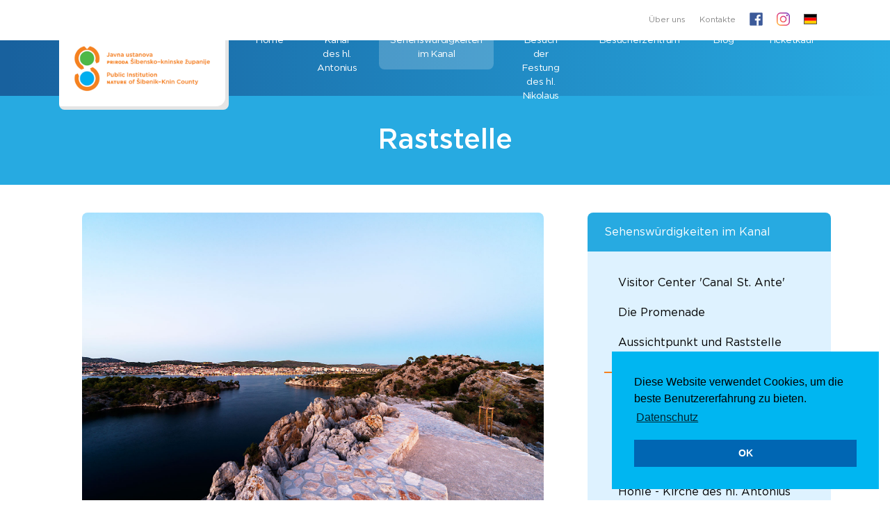

--- FILE ---
content_type: text/html; charset=UTF-8
request_url: https://www.kanal-svetog-ante.com/de/sehenswurdigkeiten-im-kanal/raststelle
body_size: 9719
content:
<!DOCTYPE html>
<html lang="de">
<head>

    <!-- Google Tag Manager -->

    <script>(function(w,d,s,l,i){w[l]=w[l]||[];w[l].push({'gtm.start':

                new Date().getTime(),event:'gtm.js'});var f=d.getElementsByTagName(s)[0],

            j=d.createElement(s),dl=l!='dataLayer'?'&l='+l:'';j.async=true;j.src=

            'https://www.googletagmanager.com/gtm.js?id='+i+dl;f.parentNode.insertBefore(j,f);

        })(window,document,'script','dataLayer','GTM-WH6T5RD');</script>

    <!-- End Google Tag Manager -->

    <meta charset="utf-8">
    <meta http-equiv="X-UA-Compatible" content="IE=edge">
    <meta name="viewport" content="width=device-width, initial-scale=1">

    <title>Raststelle | </title>
<meta name="description" content=""/>
<link rel="canonical" href="https://www.kanal-svetog-ante.com/de/sehenswurdigkeiten-im-kanal/raststelle" />
<link rel="alternate" href="https://www.kanal-svetog-ante.com/hr/atrakcije-u-kanalu/odmoriste" hreflang="hr" />
<link rel="alternate" href="https://www.kanal-svetog-ante.com/en/attractions-in-the-channel/rest-area" hreflang="en" />
<link rel="alternate" href="https://www.kanal-svetog-ante.com/it/attrazioni-nel-canale/punto-di-sosta" hreflang="it" />
<link rel="alternate" href="https://www.kanal-svetog-ante.com/fr/les-attractions-dans-le-canal/point-darret" hreflang="fr" />

<!--meta property="og:locale" content="hr_HR" /-->
<meta property="og:type" content="website" />
<meta property="og:title" content="Raststelle | " />
<meta property="og:description" content="" />
<meta property="og:url" content="https://www.kanal-svetog-ante.com/de/sehenswurdigkeiten-im-kanal/raststelle" />
<meta property="og:site_name" content="" />
<meta name="twitter:card" content="summary" />
<meta name="twitter:description" content="" />
<meta name="twitter:title" content="Raststelle | " />

    
    <meta name="author" content="Play Digital d.o.o."/>


    <!-- CSRF Token -->
    <meta name="csrf-token" content="3rBJdyXiA4BgyR6yCKtqMHEOD3GKfUdpczffn89J">

    <!-- Custom styles for this template -->
    <link href="https://www.kanal-svetog-ante.com/theme-assets/svnikola-sibenik/lightgallery/css/lightgallery.css" rel="stylesheet">
    <link href="https://www.kanal-svetog-ante.com/theme-assets/svnikola-sibenik/css/theme.css" rel="stylesheet">

    <link href="https://fonts.googleapis.com/css?family=Muli:400,400i,700&amp;subset=latin-ext" rel="stylesheet">
    <link rel="stylesheet" type="text/css" media="all" href="https://www.kanal-svetog-ante.com/theme-assets/svnikola-sibenik/css/style-20190729.css?12345"/>
    


    <link rel="apple-touch-icon" sizes="180x180" href="https://www.kanal-svetog-ante.com/theme-assets/svnikola-sibenik/favicon//apple-touch-icon.png">
    <link rel="icon" type="image/png" sizes="32x32" href="https://www.kanal-svetog-ante.com/theme-assets/svnikola-sibenik/favicon/favicon-32x32.png">
    <link rel="icon" type="image/png" sizes="16x16" href="https://www.kanal-svetog-ante.com/theme-assets/svnikola-sibenik/favicon//favicon-16x16.png">
    <link rel="manifest" href="https://www.kanal-svetog-ante.com/theme-assets/svnikola-sibenik/favicon/site.webmanifest">
    <link rel="mask-icon" href="https://www.kanal-svetog-ante.com/theme-assets/svnikola-sibenik/favicon/safari-pinned-tab.svg" color="#5bbad5">
    <meta name="msapplication-TileColor" content="#da532c">
    <meta name="theme-color" content="#ffffff">

    

<!-- HTML5 Shim and Respond.js IE8 support of HTML5 elements and media queries -->
    <!-- WARNING: Respond.js doesn't work if you view the page via file:// -->
    <!--[if lt IE 9]>
    <script src="https://oss.maxcdn.com/libs/html5shiv/3.7.2/html5shiv.min.js"></script>
    <script src="https://oss.maxcdn.com/libs/respond.js/1.4.2/respond.min.js"></script>
    <![endif]-->

    

    <!-- Facebook Pixel Code -->
    <script>
        !function(f,b,e,v,n,t,s)
        {if(f.fbq)return;n=f.fbq=function(){n.callMethod?
            n.callMethod.apply(n,arguments):n.queue.push(arguments)};
            if(!f._fbq)f._fbq=n;n.push=n;n.loaded=!0;n.version='2.0';
            n.queue=[];t=b.createElement(e);t.async=!0;
            t.src=v;s=b.getElementsByTagName(e)[0];
            s.parentNode.insertBefore(t,s)}(window, document,'script',
            'https://connect.facebook.net/en_US/fbevents.js');
        fbq('init', '1102050976952397');
        fbq('track', 'PageView');
    </script>
    <noscript><img height="1" width="1" style="display:none"
                   src="https://www.facebook.com/tr?id=1102050976952397&ev=PageView&noscript=1"
        /></noscript>
    <!-- End Facebook Pixel Code -->


    <meta name="facebook-domain-verification" content="2vg1th69ktxe5rn22orko6eeak1u0o" />

</head>
<body class=" lang-de layout- entry-handle- entry-id-515e806a-9abc-43e8-8efd-cb14cbeea6fc">


<!-- Google Tag Manager (noscript) -->

<noscript><iframe src="https://www.googletagmanager.com/ns.html?id=GTM-WH6T5RD"

                  height="0" width="0" style="display:none;visibility:hidden"></iframe></noscript>

<!-- End Google Tag Manager (noscript) -->


<div id="vue">

    <header>

        <div class="container header">
            

            <div class="top_nav">

                                                                                                    <a class="nav-link "
                           href="/de/uber-uns">
                                                        Über uns</a>
                                                                                                                                            <a class="nav-link "
                           href="/de/kontakte">
                                                        Kontakte</a>
                                    
                <a href="https://web.facebook.com/JUPrirodaSKZ" target="_blank" class="top_nav_lang">
                    <img src="https://www.kanal-svetog-ante.com/theme-assets/svnikola-sibenik//img/facebook.svg" alt="Facebook" style="border: 0">
                </a>

                <a href="https://www.instagram.com/jupriroda_skz/" target="_blank" class="top_nav_lang">
                    <img src="https://www.kanal-svetog-ante.com/theme-assets/svnikola-sibenik//img/icon_in.svg" alt="Instagram" style="border: 0">
                </a>

                <a class="top_nav_lang" href="#choose_language" role="button" data-toggle="modal">
                    <img src="https://www.kanal-svetog-ante.com/theme-assets/svnikola-sibenik//img/flag_de.svg"
                         alt="Deutsch">
                                    </a>

            </div>


        </div>

        <nav class="navbar navbar-expand-xl">
            <div class="container justify-content-space-between">

                <div class="header_logo">
                    <a href="https://www.kanal-svetog-ante.com/de">
                        <img src="https://www.kanal-svetog-ante.com/theme-assets/svnikola-sibenik//img/logo-sib.png" alt="">
                    </a>
                </div>

                <button class="navbar-toggler" type="button" data-toggle="collapse" data-target="#navbarsExampleDefault"
                        aria-controls="navbarsExampleDefault" aria-expanded="false" aria-label="Toggle navigation">
                <span class="navbar-toggler-icon">

                    <span class="navbar-toggler-bar"></span>
                    <span class="navbar-toggler-bar"></span>
                    <span class="navbar-toggler-bar"></span>

                </span>
                </button>

                <div class="collapse navbar-collapse" id="navbarsExampleDefault">
                    <ul class="navbar-nav navbar-nav-lang">
                        <li class="nav-item main-nav-item">
                            <a class="top_nav_lang" href="#choose_language" role="button" data-toggle="modal">
                                <img src="https://www.kanal-svetog-ante.com/theme-assets/svnikola-sibenik//img/flag_de.svg"
                                     alt="Deutsch">
                                                            </a>
                        </li>
                    </ul>
                    <ul class="navbar-nav">


                        

                                                                                                            

                            <li data-id="82f81a25-7ec8-4b25-8e1a-d5327a216f82" id="main_82f81a25-7ec8-4b25-8e1a-d5327a216f82"
                                class="nav-item main-nav-item page-item 
                                                                    ">
                                <a class="nav-link "
                                   href="/de/home">
                                    
                                    
                                    
                                    Home
                                </a>
                            </li>

                            
                                                                                                            

                            <li data-id="ca35e9a7-92de-4959-a67b-edd8a8584f65" id="main_ca35e9a7-92de-4959-a67b-edd8a8584f65"
                                class="nav-item main-nav-item page-item 
                                                                    ">
                                <a class="nav-link "
                                   href="/de/kanal-des-hl-anton">
                                    
                                    
                                    
                                    Kanal des hl. Antonius
                                </a>
                            </li>

                            
                                                                                                            

                            <li data-id="f8e54e47-a6b5-4cd1-8ab5-46e7cf6d37c0" id="main_f8e54e47-a6b5-4cd1-8ab5-46e7cf6d37c0"
                                class="nav-item main-nav-item page-item 
                                 active page_item current_page_item                                     ">
                                <a class="nav-link  active page_item current_page_item "
                                   href="/de/sehenswurdigkeiten-im-kanal">
                                    
                                    
                                    
                                    Sehenswürdigkeiten im Kanal
                                </a>
                            </li>

                            
                                                                                                            

                            <li data-id="bc34005b-beb3-4058-a237-fa501cd6f936" id="main_bc34005b-beb3-4058-a237-fa501cd6f936"
                                class="nav-item main-nav-item page-item 
                                                                    ">
                                <a class="nav-link "
                                   href="/de/besuch-der-festung-des-hl-nikolaus">
                                    
                                    
                                    
                                    Besuch der Festung des hl. Nikolaus
                                </a>
                            </li>

                            
                                                                                                            

                            <li data-id="29645afb-d638-4b67-b52a-2bc59e43bb96" id="main_29645afb-d638-4b67-b52a-2bc59e43bb96"
                                class="nav-item main-nav-item page-item 
                                                                    ">
                                <a class="nav-link "
                                   href="/de/besucherzentrum-kanal-st-ante">
                                    
                                    
                                    
                                    Besucherzentrum
                                </a>
                            </li>

                            
                                                                                                            

                            <li data-id="38985f28-ea2c-475c-aa6d-d2952ef79c30" id="main_38985f28-ea2c-475c-aa6d-d2952ef79c30"
                                class="nav-item main-nav-item page-item 
                                                                    ">
                                <a class="nav-link "
                                   href="/de/blog">
                                    
                                    
                                    
                                    Blog
                                </a>
                            </li>

                            
                                                                                                            

                            <li data-id="d51106af-9d9a-47a8-84f7-fad212e86cf4" id="main_d51106af-9d9a-47a8-84f7-fad212e86cf4"
                                class="nav-item main-nav-item page-item 
                                                                    ">
                                <a class="nav-link "
                                   href="/de/ticketkauf">
                                    
                                    
                                    
                                    Ticketkauf
                                </a>
                            </li>

                            
                        
                    </ul>
                    <ul class="navbar-nav navbar-nav-top">
                                                                                                        

                            <li data-id="1b777a12-3225-4ded-9295-f0428e71830e" id="main_1b777a12-3225-4ded-9295-f0428e71830e"
                                class="nav-item main-nav-item page-item 
                                                                    ">
                                <a class="nav-link "
                                   href="/de/uber-uns">
                                    
                                    
                                    
                                    Über uns
                                </a>
                            </li>

                                                                                                                                                                    

                            <li data-id="3162c02e-0f44-4b70-b85b-2c26ec6f6532" id="main_3162c02e-0f44-4b70-b85b-2c26ec6f6532"
                                class="nav-item main-nav-item page-item 
                                                                    ">
                                <a class="nav-link "
                                   href="/de/kontakte">
                                    
                                    
                                    
                                    Kontakte
                                </a>
                            </li>

                                            </ul>
                </div>

            </div>

        </nav>


    </header>


    
    <section class="section_heading mb-3">

        <div class="container container_uplevel">

            <h1>
                Raststelle
            </h1>

        </div>

    </section>

            <section class="section_content">

            <div class="container">

                <div class="row">

                                            <div class="col-lg-8 col-md-12 page_content py-0 py-md-4 px-3 px-sm-5">

                                                                                                <img data-aos="fade-up" data-aos-duration="400" data-aos-delay="100" class="page-main-photo img-fluid mb-4"
                                         src="/imagecache/maxsize/5822428e-f02c-4023-9a70-68607c6f10ee/27-05-2019/odmoriste.jpg"/>
                                                            
                            <div>
                                <p>Die Raststelle, die sich an einer niedrigeren Stelle als der Aussichtspunkt befindet, bietet auch einen schönen Panoramablick. Von der Raststelle führen Treppen bis zum Anlegeplatz, zur Grotte und zum Meerestunnel. An der Raststelle wurde eine touristische Signalisation aufgestellt sowie städtische Ausstattung. </p>
                            </div>

                        </div>

                    

                                            <div class="col-lg-4 col-md-12">

                            <aside class="aside_nav py-md-4">

                                <div class="aside_title">
                                    Sehenswürdigkeiten im Kanal
                                </div>

                                <ul class="p-4">

                                                                                                                    <li class="page_item ">
                                            <a href="/de/sehenswurdigkeiten-im-kanal/visitor-center-canal-st-ante">
                                                <div class="con"></div>
                                                Visitor Center &#039;Canal St. Ante&#039;
                                            </a>
                                        </li>
                                                                                                                    <li class="page_item ">
                                            <a href="/de/sehenswurdigkeiten-im-kanal/die-promenade">
                                                <div class="con"></div>
                                                Die Promenade
                                            </a>
                                        </li>
                                                                                                                    <li class="page_item ">
                                            <a href="/de/sehenswurdigkeiten-im-kanal/aussichtpunkt-und-raststelle">
                                                <div class="con"></div>
                                                Aussichtpunkt und Raststelle
                                            </a>
                                        </li>
                                                                                                                    <li class="page_item  current_page_item active ">
                                            <a href="/de/sehenswurdigkeiten-im-kanal/raststelle">
                                                <div class="con"></div>
                                                Raststelle
                                            </a>
                                        </li>
                                                                                                                    <li class="page_item ">
                                            <a href="/de/sehenswurdigkeiten-im-kanal/anlegeplatz">
                                                <div class="con"></div>
                                                Anlegeplatz
                                            </a>
                                        </li>
                                                                                                                    <li class="page_item ">
                                            <a href="/de/sehenswurdigkeiten-im-kanal/der-meerestunnel">
                                                <div class="con"></div>
                                                Der Meerestunnel
                                            </a>
                                        </li>
                                                                                                                    <li class="page_item ">
                                            <a href="/de/sehenswurdigkeiten-im-kanal/die-bucht-minerska">
                                                <div class="con"></div>
                                                Die Bucht Minerska
                                            </a>
                                        </li>
                                                                                                                    <li class="page_item ">
                                            <a href="/de/sehenswurdigkeiten-im-kanal/hohle-kirche-des-hl-antonius">
                                                <div class="con"></div>
                                                Höhle - Kirche des hl. Antonius
                                            </a>
                                        </li>
                                                                                                                    <li class="page_item ">
                                            <a href="/de/sehenswurdigkeiten-im-kanal/die-bucht-skar">
                                                <div class="con"></div>
                                                Die Bucht Škar
                                            </a>
                                        </li>
                                                                                                                    <li class="page_item ">
                                            <a href="/de/sehenswurdigkeiten-im-kanal/die-brucke-zur-insel-skoljic">
                                                <div class="con"></div>
                                                Die Brücke zur Insel Školjić
                                            </a>
                                        </li>
                                                                                                                    <li class="page_item ">
                                            <a href="/de/sehenswurdigkeiten-im-kanal/die-festung-des-hl-nikolaus">
                                                <div class="con"></div>
                                                Die Festung des hl. Nikolaus
                                            </a>
                                        </li>
                                                                                                                    <li class="page_item ">
                                            <a href="/de/sehenswurdigkeiten-im-kanal/sibenik">
                                                <div class="con"></div>
                                                Šibenik
                                            </a>
                                        </li>
                                    
                                </ul>

                            </aside>

                        </div>
                    
                </div>

            </div>

        </section>
    
    <div class="page_content">
            </div>

    
    
    




    <footer class="section_footer">

        <div class="container">

            <div class="row">

                <div class="col-12 col-sm-6 col-xl-3 text-center text-sm-left">

                    <a class="footer-brand d-block mt-4 pt-2" target="_blank" href="https://priroda-skz.com/"><img
                            src="https://www.kanal-svetog-ante.com/theme-assets/svnikola-sibenik//img/logo-sib.png"
                            alt="Logo JU Šibenik"></a>





                    <p>
                        <a href="/de/uber-uns/allgemeine-bedingungen">Uvjeti kupnje</a><br>
                        <a href="/de/datenschutzerklarung">Pravila privatnosti</a>
                    </p>

                </div>

                <div class="col-12 col-sm-6 col-xl-3 text-center text-sm-left">


                    <h5 class="mt-4 mb-2">Visitor center &quot;St Anthony’s channel&quot;</h5>
                    Uvala Minerska bb, Šibenik<br>
                    <strong>Tel:</strong> <a href="tel:+38522436300">+385 22 436 300</a><br>
                    <strong>E-mail:</strong> <a href="mailto:centar@kanal-svetog-ante.com">centar@kanal-svetog-ante.com</a>


                    <h5 class="mt-4 mb-2">St Nicholas&#039; Fortress - Info center</h5>
                    <p>Verkaufsstelle und Abfahrtsort des Schiffes:<br/>
                    Obala dr. Franje Tuđmana 4, 22000 Šibenik<br>
                        <strong>Tel:</strong> <a href="tel:+38522338343">+385 22 338 343</a>, <a href="tel:+38522218964">+385 22 218 964</a><br>
                        <strong>E-mail:</strong> <a
                            href="mailto:info@kanal-svetog-ante.com">info@kanal-svetog-ante.com</a></p>



                </div>

                <div class="col-12 col-sm-12 col-xl-6">
                    <section class="section section_credit_cards">
                        <div class="container">
                            <div class="row">
                                <div class="col-12">
                                    <div class="creditcards-list">

                                        <a href="https://www.corvuspay.com/" target="_blank" rel="noopener">
                                            <img class="alignnone wp-image-14110 "
                                                 src="https://www.kanal-svetog-ante.com/theme-assets/svnikola-sibenik//img/wspay/corvus.png" alt=""
                                                 height="40"></a>
                                        <a href="http://www.diners.com.hr/">
                                            <img class="alignnone wp-image-14103 "
                                                 src="https://www.kanal-svetog-ante.com/theme-assets/svnikola-sibenik//img/wspay/diners_50.gif"
                                                 alt="" width="51" height="40"></a
                                        ><a href="https://www.visaeurope.com/making-payments/verified-by-visa/"
                                            target="_blank" rel="noopener">
                                            <img class="alignnone wp-image-14109 "
                                                 src="https://www.kanal-svetog-ante.com/theme-assets/svnikola-sibenik//img/wspay/Visa50.gif" alt=""
                                                 width="64" height="40"></a>
                                        <a href="https://www.mastercard.us/en-us/consumers/payment-technologies/securecode.html"
                                           target="_blank"
                                           rel="noopener">
                                            <img class="alignnone wp-image-14107 "
                                                 src="https://www.kanal-svetog-ante.com/theme-assets/svnikola-sibenik//img/wspay/MasterCard50.gif"
                                                 alt="" width="64" height="40"></a>
                                        <a
                                            href="https://www.mastercard.hr/hr-hr/consumers/find-card-products/debit-cards/maestro-debit.html"
                                            target="_blank"
                                            rel="noopener">
                                            <img class="alignnone wp-image-14105 "
                                                 src="https://www.kanal-svetog-ante.com/theme-assets/svnikola-sibenik//img/wspay/maestro50.gif"
                                                 alt="" width="64" height="40"></a>
                                        <a href="https://www.discover.com/" target="_blank" rel="noopener">
                                            <img class="alignnone wp-image-14104 "
                                                 src="https://www.kanal-svetog-ante.com/theme-assets/svnikola-sibenik//img/wspay/discover_50.gif"
                                                 alt="" width="62" height="40"></a>
                                        <a href="http://www.pbzcard.hr/media/53821/mcsc_hr.html" target="_blank"
                                           rel="noopener">
                                            <img class="alignnone wp-image-14106"
                                                 src="https://www.kanal-svetog-ante.com/theme-assets/svnikola-sibenik//img/wspay/mastercard_securecode.gif"
                                                 alt="" width="74"
                                                 height="40"></a>
                                        <a href="http://www.pbzcard.hr/media/53827/vbv_hr.html" target="_blank"
                                           rel="noopener">
                                            <img class="alignnone wp-image-14108 "
                                                 src="https://www.kanal-svetog-ante.com/theme-assets/svnikola-sibenik//img/wspay/verified_by_visa.jpg"
                                                 alt="" width="54"
                                                 height="40"></a>
                                        <a href="#" target="_blank" rel="noopener">
                                            <img class="alignnone wp-image-14108 "
                                                 src="https://www.kanal-svetog-ante.com/theme-assets/svnikola-sibenik//img/wspay/logo_sigurna kupnja_2.1.png"
                                                 alt=""
                                                 height="40"></a>

                                    </div>
                                </div>
                            </div>
                            <div class="row">
                                <div class="col-12">
                                    <div class="creditcards-list">

                                        <p>
                                            <img src="https://www.kanal-svetog-ante.com/theme-assets/svnikola-sibenik//img/tvrdava_logo.png" alt="Tvrdava sv. Nikole" style="border: 0">
                                        </p>

                                        <a href="https://www.facebook.com/tvrdavasvnikole" target="_blank" class="top_nav_lang">
                                            <img src="https://www.kanal-svetog-ante.com/theme-assets/svnikola-sibenik//img/icon_fb.svg" alt="Facebook" style="border: 0; margin: 18px 0">
                                        </a>

                                        <a href="https://www.instagram.com/stnicholas_fortress_unesco" target="_blank" class="top_nav_lang">
                                            <img src="https://www.kanal-svetog-ante.com/theme-assets/svnikola-sibenik//img/icon_in.svg" alt="Instagram" style="border: 0; margin: 18px 0">
                                        </a>

                                    </div>
                                </div>
                            </div>
                        </div>
                    </section>
                </div>

            </div>


        </div>

    </footer>

    <section class="section_credit">

        <div class="container">

            <div class="row">

                <div class="col col-12 text-right">


                    <span>Copyright © 2026.</span> <span> Izrada web stranica i razvoj web shopa: <a
                            href="https://www.playdigital.hr">Play Digital</a></span>

                </div>

            </div>

        </div>

    </section>


</div>

<div class="modal fade" id="choose_language" tabindex="-1" role="dialog" aria-hidden="true">
    <div class="modal-dialog modal-full" role="document">
        <div class="modal-content justify-content-center">

            <div class="container">

                <div class="row">

                    <div class="col-12 col-xl-8 mx-auto">

                        <div class="modal-header">

                            <button type="button" class="close" data-dismiss="modal" aria-label="Close">
                                <span aria-hidden="true">×</span>
                            </button>
                        </div>

                        <div class="modal-body p-0 p-md-4">

                            <div class="row lang_list">

                                                                    <div class="col-12 col-md-6">

                                        <a href="/hr" class="item">

                                            <div class="flag"><img
                                                    src="https://www.kanal-svetog-ante.com/theme-assets/svnikola-sibenik//img/flag_hr.svg"
                                                    alt="Hrvatski"
                                                    title="Hrvatski"></div>
                                            <h4 class="d-inline">Hrvatski</h4>
                                        </a>

                                    </div>
                                                                    <div class="col-12 col-md-6">

                                        <a href="/en" class="item">

                                            <div class="flag"><img
                                                    src="https://www.kanal-svetog-ante.com/theme-assets/svnikola-sibenik//img/flag_en.svg"
                                                    alt="English"
                                                    title="English"></div>
                                            <h4 class="d-inline">English</h4>
                                        </a>

                                    </div>
                                                                    <div class="col-12 col-md-6">

                                        <a href="/it" class="item">

                                            <div class="flag"><img
                                                    src="https://www.kanal-svetog-ante.com/theme-assets/svnikola-sibenik//img/flag_it.svg"
                                                    alt="Italiano"
                                                    title="Italiano"></div>
                                            <h4 class="d-inline">Italiano</h4>
                                        </a>

                                    </div>
                                                                    <div class="col-12 col-md-6">

                                        <a href="/de" class="item">

                                            <div class="flag"><img
                                                    src="https://www.kanal-svetog-ante.com/theme-assets/svnikola-sibenik//img/flag_de.svg"
                                                    alt="Deutsch"
                                                    title="Deutsch"></div>
                                            <h4 class="d-inline">Deutsch</h4>
                                        </a>

                                    </div>
                                                                    <div class="col-12 col-md-6">

                                        <a href="/fr" class="item">

                                            <div class="flag"><img
                                                    src="https://www.kanal-svetog-ante.com/theme-assets/svnikola-sibenik//img/flag_fr.svg"
                                                    alt="Français"
                                                    title="Français"></div>
                                            <h4 class="d-inline">Français</h4>
                                        </a>

                                    </div>
                                
                            </div>

                        </div>

                    </div>

                </div>

            </div>

        </div>
    </div>
</div>

<script>
    window.playVars = {};
    window.playVars.activeLang = 'de';
    window.playVars.translationVariables = {"Naslovnica":"Titelseite","Novosti":"Nachrichten","close":"Schlie\u00dfen","Slobodnih mjesta":"Freie Pl\u00e4tze","Polazak":"Abfahrt","Moj plan posjeta":"Mein Tourplan","Trajanje":"Dauer","trip_language":"Sprache der Exkursion","Stavka":"Artikel","Cijena":"Preis","Koli\u010dina":"Menge","total_without_vat":"Insgesamt ohne MwSt","pdv_label":"MwSt. 25%","nema_stavaka":"Keine Artikel","Ukloni stavku":"Artikel entfernen","Svi hoteli":"Alle Hotels","Dolazak":"Ankunft","Multimedija":"Multimedia","No\u0107enja":"\u00dcbernachtungen","Pretra\u017ei":"Durchsuchen","choose_date_of_arrival":"W\u00e4hlen Sie das Ankunftsdatum aus","sveukupno":"Insgesamt","Ko\u0161arica":"Wahrenkorb","Lokacija na karti":"Karte Standort","Saznajte vi\u0161e":"Erfahren Sie mehr","customer_address":"Adresse","Prihva\u0107am":"Akzeptiere","Upis podataka":"Dateneingabe","customer_email":"E-mail","Ime":"Name","Grad":"Stadt","Dr\u017eava":"Land","Telefon":"Telefon","order_status":"Bestellstatus","order_confirmed":"Ihre Bestellung wurde best\u00e4tigt","pretrazite-smjestaj":"Unterkunft untersuchen","pravila-privatnosti-cookielaw":"Datenschutz","wed":"Mit","thu":"Don","fri":"Fre","sun":"Son","tue":"Die","mon":"Mon","sat":"Sam","customer_firstname":"Name","customer_lastname":"Nachname","customer_company":"Unternehmen","customer_country":"Land","customer_city":"Stadt","customer_phone":"Telefon","customer_note":"Bemerkung","Smje\u0161taj":"Unterkunft","Kupi ulaznice":"Tickets kaufen","Kako do nas":"Wie erreichen Sie uns","download_bill":"Rechnung als PDF \u00fcbernehmen","thanks_for_purchase":"Danke f\u00fcr Ihren Kauf","no_articles":"F\u00fcr die ausgew\u00e4hlte Tour sind keine Artikel verf\u00fcgbar.","choose_ticket_type":"W\u00e4hlen Sie den Ticket-Typ","Preostalo vrijeme do kupnje":"Restliche Zeit bis zum Kauf","your_order":"Ihre Bestellung","podaci_za_placanje":"Zahlungsdetails","uvjete kupovine":"Einkaufsbedingungen","posalji_upit":"Anfrage senden","customer_company_hq":"Firmenhauptsitz","reservation_terminated_time":"Reservierung storniert - Zeit abgelaufen","change_cancel_reservation":"Reservierung \u00e4ndern \/ stornieren","choose_time":"W\u00e4hlen Sie die Uhrzeit der Abfahrt","povratak_na_kosaricu":"Zur\u00fcck zum einkaufskorb","nastavi_s_placanjem":"Mit der bezahlung fortfahren","customer_company_vat_id":"VAT ID","Prezime":"Nachname","zip":"Postleitzahl","Adresa":"Adresse","cookielaw":"Diese Website verwendet Cookies, um die beste Benutzererfahrung zu bieten.","choose_period_for_accommodation":"Odaberite period u kojem \u017eelite boraviti","customer_address_line2":"Adresse 2","customer_zip":"Postleitzahl","terms_of_purchase":"Einkaufsbedingungen","order_items_expired":"Bei einigen Tickets ist die Kaufzeit abgelaufen. Bitte entfernen Sie diese Tickets aus dem Warenkorb.","upisite_svoje_podatke":"Geben Sie Ihre Daten ein","privacy_policy":"Datenschutz","cta_url":"Die Adresse, von der die Nachricht empfangen wurde","download_tickets":"Tickets als PDF abrufen","confirm-item-delete":"M\u00f6chten Sie Artikel wirklich l\u00f6schen?","pretrazite-smjestaj-sub":"Odaberite period u kojem \u017eelite boraviti","plan_posjeta_poslan":"Het plan van het bezoek is met succes verzonden naar uw e-mailadres!","Po\u0161alji":"Sturen","Predahnite od u\u017eurbane svakodnevnice":"Machen Sie eine Pause vom Alltag","Objavljeno":"Ver\u00f6ffentlicht","Broj osoba":"Number of persons","Smje\u0161tajne jedinice":"Units","O smje\u0161taju":"\u00dcber die Unterkunft","Rezerviraj":"Book now","Izleti na Brijune":"Izleti","ticket_email_subject":"Ticket for St. Nikola - Order no.","Najljep\u0161e uspomene zapo\u010dinju upravo ovdje":"Hier beginnen die sch\u00f6nsten Erinnerungen","instagram_title":"Wir erz\u00e4hlen Ihnen eine Geschichte \u00fcber unsere Paradiesinseln","instagram_content":"Die interessantesten Geschichten erz\u00e4hlen \u00fcber das Objektiv der Kamera. Ein Foto sagt mehr als 1000 W\u00f6rter, oder?","Va\u0161a ulaznica za NP Brijuni":"Your ticket to Sv. Nikola","Smje\u0161taj na Brijunima":"Smje\u0161taj","ticket_email_reason":"You received this email because you made a purchase via the \"JU PRIRODA \u0160ibensko \u2013 kninske \u017eupanije\" Web Store.","total_tickets":"Anzahl an Karten","after_checkout_item_error":"Die Buchungszeit ist zum Zeitpunkt der Zahlung abgelaufen. Bitte notieren Sie sich Ihre Bestellnummer und wenden Sie sich an unseren Kundenservice unter info@kanal-svetog-ante.com, um eine R\u00fcckerstattung des Betrags vorzunehmen oder das Ticket zu genehmigen.","ticket_email_content":"<p>Hallo {{customer_firstname}}, <\/p> <p>Wir senden Ihnen im Anhang das Ticket als PDF-Datei. Des Weiteren senden wir Ihnen die Rechnung zu. <\/p><p>Bevor Sie Ihr Ticket ausdrucken, denken Sie kurz an die Natur und den Umweltschutz, der uns alle angeht. <\/p><p>Wir empfehlen anstelle der Zustellart Print@Home lieber den Barcode des Tickets auf Ihrem Smartphone zu benutzten.<\/p> <p>Ihr Bestellcode lautet <strong>{{order_nr}}<\/strong>. Der Bestellbetrag ist <strong>{{total}} HRK<\/strong>.<\/p> <br\/> <p>Wir bedanken uns f\u00fcr Ihren Kauf des Tickets f\u00fcr den Besuch der Festung des Hl. Nikolaus<\/p>","trip_includes":"Der Besuch der Festung dauert 2 Stunden und beinhaltet die Bootsfahrt vom \u0160ibeniker Ufer bis zur Festung samt Reisebegleitern auf dem Schiff und mobilen AV-Reisef\u00fchrer-Ger\u00e4ten mit Kopfh\u00f6rern auf der eigentlichen Festung. Erleben Sie einen einzigartigen Panoramablick vom Meer aus auf die Stadt \u0160ibenik, die Bootsfahrt durch die Pufferzone der Festung des Hl. Nikolaus als Teil der gesch\u00fctzten Landschaft \u0160ibeniks \u201cKanal-Hafen\u201d, voller mediterraner Flora und Fauna, wo der Fluss Krka ins Meer zuflie\u00dft, und die Klippen des \u0160ibeniker Kanals einige kulturhistorische Denkm\u00e4ler verbergen. Erfahren Sie am eigentlichen Ende der Fahrt durch den Kanal, weshalb die Festung des Hl. Nikolaus ein einzigartiger Teil des UNESCO-Weltkulturerbes ist.","total":"Zu zahlender Gesamtbetrag","\u017delim ra\u010dun naslovljen na tvrtku (R1)":"Ich m\u00f6chte, dass die Rechnung auf die Firma ausgestellt wird","redirect_payment_info":"Sie werden auf die Seite zur Eingabe der Kartendaten weitergeleitet","transaction_confirmed":"Die Transaktion wurde erfolgreich abgeschlossen","choose_date":"W\u00e4hlen Sie das Datum","choose_date_desc":"W\u00e4hlen Sie das gew\u00fcnschte Datum f\u00fcr Ihren Besuch der Festung des Hl. Nikolaus","posjetiteljski-centar":"Visitor Center <br\/>St. Anthony's Channel","order_confirmed_info":"Ihre Karte wurde um den Betrag von {{iznos}} im Webshop belastet. Die Zahlungsbescheinigung wurde auf Ihre E-Mail verschickt.","ticket_added_error":"Sie haben dem Warenkorb bereits Tickets hinzugef\u00fcgt. Wenn Sie das Datum und den Typ der Tickets \u00e4ndern m\u00f6chten, entfernen Sie die Tickets aus dem <a href=\"\/webshop\/cart\"> Warenkorb <\/a> und wiederholen Sie den Vorgang zum Hinzuf\u00fcgen von Tickets zum Warenkorb.","dani-otvorenih-vrata":"<h4>Tage der offenen T\u00fcr<\/h4>  <p>Bitte nehmen Sie Ihre Freikarten  an der Verkaufsstelle in \u0160ibenik, Obala dr. Franje Tu\u0111mana 4<\/p>","no_trips_for_date_old":"Sehr  geehrte  Besucher,  F\u00fcr das gew\u00e4hlte Datum sind keine  Tickets verf\u00fcgbar.  Die Festung des Hl. Nikolaus wird am 1. Mai 2021 wiederer\u00f6ffnet.  Danke!","Kupnja ulaznica":"Ticketkauf","Kontakt podaci - info centar":"St Nicholas' Fortress - Info center","Sve atrakcije":"Alle Sehensw\u00fcrdigkeiten","no_trips_for_date":"No tickets on the selected date","Prodajno mjesto i mjesto polaska broda":"Verkaufsstelle und Abfahrtsort des Schiffes","tecaj_konverzije":"Conversion rate","posjetiteljski_centar_kanal_sv_ante":"Visitor center \"St Anthony\u2019s channel\"","info-centar-naslovna":"Info Center <br\/> St. Nicholas Fortress"};
</script>


<script src="https://www.kanal-svetog-ante.com/theme-assets/svnikola-sibenik//js/theme.js?2020091511"></script>

<script type="text/javascript">
    $(".navbar-toggler").on("click", function (e) {
        e.preventDefault();
        $(".section_home_nav").toggleClass("section_home_nav_expanded")
    });
</script>

<link rel="stylesheet" type="text/css"
      href="//cdnjs.cloudflare.com/ajax/libs/cookieconsent2/3.1.0/cookieconsent.min.css"/>
<script src="//cdnjs.cloudflare.com/ajax/libs/cookieconsent2/3.1.0/cookieconsent.min.js"></script>
<script>
    window.addEventListener("load", function () {
        window.cookieconsent.initialise({
            "palette": {
                "popup": {
                    "background": "#00b6f1"
                },
                "button": {
                    "background": "#0066b3"
                }
            },
            "position": "bottom-right",
            "content": {
                "message": "Diese Website verwendet Cookies, um die beste Benutzererfahrung zu bieten.",
                "dismiss": "OK",
                "link": "Datenschutz",
                "href": "/de/datenschutzerklarung"
            }
        })
    });
</script>



</body>
</html>


--- FILE ---
content_type: text/css
request_url: https://www.kanal-svetog-ante.com/theme-assets/svnikola-sibenik/css/style-20190729.css?12345
body_size: 12244
content:
/*
Theme Name: Kanal sv. Ante
Theme URI: http://www.playdigital.hr/
Author: Play Digital
Version: 1.0
*/

@font-face {
    font-family: 'Gotham Book';
    src: url('/theme-assets/svnikola-sibenik/css/font/Gotham-Book.eot');
    src: url('/theme-assets/svnikola-sibenik/css/font/Gotham-Book.eot?#iefix') format('embedded-opentype'),
    url('/theme-assets/svnikola-sibenik/css/font/Gotham-Book.woff2') format('woff2'),
    url('/theme-assets/svnikola-sibenik/css/font/Gotham-Book.woff') format('woff'),
    url('/theme-assets/svnikola-sibenik/css/font/Gotham-Book.ttf') format('truetype'),
    url('/theme-assets/svnikola-sibenik/css/font/Gotham-Book.svg#Gotham-Book') format('svg');
    font-weight: normal;
    font-style: normal;
}

@font-face {
    font-family: 'Gotham';
    src: url('/theme-assets/svnikola-sibenik/css/font/Gotham-Medium.eot');
    src: url('/theme-assets/svnikola-sibenik/css/font/Gotham-Medium.eot?#iefix') format('embedded-opentype'),
    url('/theme-assets/svnikola-sibenik/css/font/Gotham-Medium.woff2') format('woff2'),
    url('/theme-assets/svnikola-sibenik/css/font/Gotham-Medium.woff') format('woff'),
    url('/theme-assets/svnikola-sibenik/css/font/Gotham-Medium.ttf') format('truetype'),
    url('/theme-assets/svnikola-sibenik/css/font/Gotham-Medium.svg#Gotham-Medium') format('svg');
    font-weight: 500;
    font-style: normal;
}

@font-face {
    font-family: 'Gotham Rounded';
    src: url('/theme-assets/svnikola-sibenik/css/font/GothamRounded-Bold.eot');
    src: url('/theme-assets/svnikola-sibenik/css/font/GothamRounded-Bold.eot?#iefix') format('embedded-opentype'),
    url('/theme-assets/svnikola-sibenik/css/font/GothamRounded-Bold.woff2') format('woff2'),
    url('/theme-assets/svnikola-sibenik/css/font/GothamRounded-Bold.woff') format('woff'),
    url('/theme-assets/svnikola-sibenik/css/font/GothamRounded-Bold.ttf') format('truetype'),
    url('/theme-assets/svnikola-sibenik/css/font/GothamRounded-Bold.svg#GothamRounded-Bold') format('svg');
    font-weight: bold;
    font-style: normal;
}

/*
.col, .col-1, .col-10, .col-11, .col-12, .col-2, .col-3, .col-4, .col-5, .col-6, .col-7, .col-8, .col-9, .col-lg, .col-lg-1, .col-lg-10, .col-lg-11, .col-lg-12, .col-lg-2, .col-lg-3, .col-lg-4, .col-lg-5, .col-lg-6, .col-lg-7, .col-lg-8, .col-lg-9, .col-md, .col-md-1, .col-md-10, .col-md-11, .col-md-12, .col-md-2, .col-md-3, .col-md-4, .col-md-5, .col-md-6, .col-md-7, .col-md-8, .col-md-9, .col-sm, .col-sm-1, .col-sm-10, .col-sm-11, .col-sm-12, .col-sm-2, .col-sm-3, .col-sm-4, .col-sm-5, .col-sm-6, .col-sm-7, .col-sm-8, .col-sm-9, .col-xl, .col-xl-1, .col-xl-10, .col-xl-11, .col-xl-12, .col-xl-2, .col-xl-3, .col-xl-4, .col-xl-5, .col-xl-6, .col-xl-7, .col-xl-8, .col-xl-9 {
    padding-left: 15px;
    padding-right: 15px;
}

.row {
    margin-right: 15px;
    margin-left: 15px;
}

.container {
    padding-right: 15px;
    padding-left: 15px;
}
*/

a {
    color: #0093dd;
}

a[href$='.pdf'],
a[href$='.doc'],
a[href$='.docx'],
a[href$='.xls'],
a[href$='.xlsx'],
a[href$='.csv'],
a[href$='.zip'],
a[href$='.rar'],
a[href$='.ppt'],
a[href$='.pptx'] {
    margin: 5px 0 5px 27px;
    display: inline-block;
}

a[href$='.pdf']::before,
a[href$='.doc']::before,
a[href$='.docx']::before,
a[href$='.xls']::before,
a[href$='.xlsx']::before,
a[href$='.csv']::before,
a[href$='.zip']::before,
a[href$='.rar']::before,
a[href$='.ppt']::before,
a[href$='.pptx']::before {
    margin-right: 3px;
    vertical-align: -5px;
    display: inline-block;
    content: "";
    background-repeat: no-repeat;
    background-size: 24px 24px;
    height: 24px;
    width: 24px;
    margin-left: -27px;
}

a[href$='.pdf']::before {
    background-image: url(/theme-assets/svnikola-sibenik/img/icon_pdf.svg);
}

a[href$='.doc']::before, a[href$='.docx']::before {
    background-image: url(/theme-assets/svnikola-sibenik/img/icon_doc.svg);
}

a[href$='.xls']::before, a[href$='.xlsx']::before, a[href$='.csv']::before {
    background-image: url(/theme-assets/svnikola-sibenik/img/icon_xls.svg);
}

a[href$='.zip']::before, a[href$='.rar']::before {
    background-image: url(/theme-assets/svnikola-sibenik/img/icon_zip.svg);
}

a[href$='.ppt']::before, a[href$='.pptx']::before {
    background-image: url(/theme-assets/svnikola-sibenik/img/icon_ppt.svg);
}


h1, h2, h3, h4, h5, h6 {
    font-family: 'Gotham', sans-serif;
}


h3 {
    font-size: 1.5rem;
}

.btn {
    padding: .5rem 1rem;
}

.btn-lg{
    padding: 1rem 1.5rem;
}

@media (max-width: 767px) {
.btn-lg{
    padding: .5rem 1rem;
}
	}

.btn-cta {
    margin: 29px 0px;
}

.btn-primary {
    background: none;
    border: 1px solid #fff;
    color: #fff;
}

.btn-primary:hover {
    border: 1px solid #27aae1;
	background: #27aae1;
}

.btn-primary:not(:disabled):not(.disabled):active, .btn-primary:not(:disabled):not(.disabled).active, .show > .btn-primary.dropdown-toggle{
	border: 1px solid #18619e;
	background: #18619e;
	}

.btn-outline-primary{
	border: 1px solid #18619e;
	color: #18619e;
	}

.btn-outline-primary:hover{
	border: 1px solid #27aae1;
	background: #27aae1;
	}

.btn-outline-primary:not(:disabled):not(.disabled):active, .btn-outline-primary:not(:disabled):not(.disabled).active, .show > .btn-outline-primary.dropdown-toggle{
	border: 1px solid #18619e;
	background: #18619e;
	}

.btn-light img {
    height: 13px;
    vertical-align: -1px;
    margin-left: 5px;
}

.btn-secondary {
    background: #fff;
    border: 1px solid #d7d7d7;
    color: #000;
}

.btn-info{
	background: #27aae1;
	border: 1px solid #27aae1;
	}

	.btn-info:hover{
		background: #18619e;
		border: 1px solid #18619e;
		}

.btn-info:not(:disabled):not(.disabled):active, .btn-info:not(:disabled):not(.disabled).active, .show > .btn-info.dropdown-toggle{
	border: 1px solid #18619e;
	background: #18619e;
	}

.display-lite{
	font-weight: normal;
	font-size: 1.5rem;
	}

@media (max-width: 991px) {
	.display-lite{
		font-size: 1.25rem;
		}
	}

@media (max-width: 767px) {
	.display-lite{
		font-size: 1rem;
		}
	}

body {
    font-family: 'Gotham Book', sans-serif;
    font-weight: 300;
}


blockquote {
    padding: 1rem 1rem 0px;
    background: #f6f6f6;
    border: 2px solid #f0f0f0;
}

@media (min-width: 1300px) {
    .container {
        max-width: 1240px;
    }
}

@media (min-width: 1400px) {
    .container {
        max-width: 1340px;
    }
}

@media (min-width: 1500px) {
    .container {
        max-width: 1440px;
    }
}

@media (min-width: 1600px) {
    .container {
        max-width: 1540px;
    }
}

strong, b {

}

.header{
	display: flex;
	justify-content: flex-end;
	}

.header_logo {
    text-align: left;
    padding: 0px 24px 0 20px;
    background: white;
    margin-right: 15px;
    border-radius: 0 0 .5rem .5rem;
    box-shadow: -10px -10px 0 -5px inset rgba(0,0,0,0.1);
    position: relative;
    top: 10px;
    height: 100px;
    z-index: 10;
}

.header_logo img{
    height: 80px;
}

@media (max-width: 1199px) {
    .header_logo {
        padding: 0px 10px;
        border-radius: 0;
        box-shadow: unset;
        margin-right: 0px;
        height: auto;
        position: unset;
        top: unset;
        margin-bottom: 0;
    }


    .header_logo img{
        height: 64px;
    }
}


.navbar {
    /* Permalink - use to edit and share this gradient: https://colorzilla.com/gradient-editor/#18619e+1,27aae1+100 */
	background: rgb(24,97,158); /* Old browsers */
	background: -moz-linear-gradient(left,  rgba(24,97,158,1) 1%, rgba(39,170,225,1) 100%); /* FF3.6-15 */
	background: -webkit-linear-gradient(left,  rgba(24,97,158,1) 1%,rgba(39,170,225,1) 100%); /* Chrome10-25,Safari5.1-6 */
	background: linear-gradient(to right,  rgba(24,97,158,1) 1%,rgba(39,170,225,1) 100%); /* W3C, IE10+, FF16+, Chrome26+, Opera12+, Safari7+ */
	filter: progid:DXImageTransform.Microsoft.gradient( startColorstr='#18619e', endColorstr='#27aae1',GradientType=1 ); /* IE6-9 */
    padding: 0;
    height: 80px;
	}

@media (max-width: 1199px) {
    .navbar{
        height: auto;
    }
}

.navbar-brand {
    display: inline-block;
    padding: 10px 0;
    margin: 0 5px;
	}

.navbar-brand img {
    height: 70px;
    width: auto;
}


.shrinked header {
    position: fixed;
    top: 0;
    z-index: 1000;
    width: 100%;
    background: #fff;
    -webkit-box-shadow: 0px 0px 85px 0px rgba(0, 0, 0, 0.36);
    -moz-box-shadow: 0px 0px 85px 0px rgba(0, 0, 0, 0.36);
    box-shadow: 0px 0px 85px 0px rgba(0, 0, 0, 0.36);

}

.shrinked .header_logo {
    display: none;
}


.navbar-nav-lang, .navbar-nav-top{
	display: none !important;
	}



@media (max-width: 1399px) {
    .navbar-brand {
        padding: 15px 0 16px;
    }

    .navbar-brand img {
        height: 60px;
    }
}

@media (max-width: 1199px) {
    .navbar {
        justify-content: flex-end;
    }
}


@media (max-width: 991px) {
.header{
	flex-direction: column;
	}

	.top_nav{
		display: none !important;
		}

	.navbar-nav-lang, .navbar-nav-top{
		display: block !important;
		}
}

@media (max-width: 767px){

.header_logo{
	display: flex;
	justify-content: space-between;
    width: calc(100% - 64px);
	}

	.header_logo a{
		width: 30%;
		}

	}

@media (max-width: 499px) {
    .navbar-brand {
        padding: 10px 0;
        max-width: 180px;
        margin: 0;
    }

    .navbar-brand img {
        height: auto;
        width: 100%;
    }
}

.navbar-nav {
    display: flex;
    justify-content: center;
    width: 100%;
}


@media (min-width: 1200px) {
    .navbar-nav {
        text-align: center;
    }
}

.navbar-nav li a {
    color: #fff;
    padding: 24px 14px;
    letter-spacing: -.3px;
    font-weight: 400;
    display: block;
    transition: all 0.2s ease;
}

.navbar-nav li a:hover {
 	background: rgba(255, 255, 255, .25);
}

.navbar-nav li a:hover {
    text-decoration: none;
    transition: all 0.2s ease;
}

.navbar-nav > li.current_page_item > a, .navbar-nav > li.current_page_ancestor > a {
	background: rgba(255,255,255,.2);
    text-decoration: none;
    transition: all 0.2s ease;
}

.navbar-toggler {
    padding: 1rem;
    background: rgba(255, 255, 255, .5);
    transition: all 0.2s ease;
    border-radius: 0px;
}

.navbar-toggler:focus {
    outline: none;
}

.navbar-toggler:hover {
    background: rgba(255, 255, 255, .7);
    transition: all 0.2s ease;
}

.navbar-toggler[aria-expanded=false] .navbar-toggler-bar {
    background: #1e7cab;
    height: 2px;
    width: 100% px;
    display: block;
    margin: 6px 0;
    transition: all 0.2s ease;
}

.navbar-toggler[aria-expanded=true] .navbar-toggler-bar:first-child {
    background: #4272b5;
    height: 2px;
    width: 100% px;
    display: block;
    margin: 6px 0;
    transform: rotateZ(45deg) translateY(6px) translateX(6px);
    transition: all 0.2s ease;
}

.navbar-toggler[aria-expanded=true] .navbar-toggler-bar:nth-child(2) {
    display: none;
    transition: all 0.2s ease;
}

.navbar-toggler[aria-expanded=true] .navbar-toggler-bar:last-child {
    background: #4272b5;
    height: 2px;
    width: 100% px;
    display: block;
    margin: 6px 0;
    transform: rotateZ(135deg) translateY(0px) translateX(0px);
    transition: all 0.2s ease;
}

@media (max-width: 1599px) {
    .navbar-nav li a {
        font-size: .9rem;
        padding: 24px 14px;
    }
}

@media (max-width: 1399px) {
    .navbar-nav li a {
        font-size: .85rem;
        padding: 14px 12px;
    }
}

@media (max-width: 1199px) {
    .navbar-nav li a {
        font-size: 1rem;
        padding: 1rem;
        border-top: 1px solid rgba(255, 255, 255, .3);
		text-align: right;
    }
}


.navbar-nav ul {
    position: absolute;
    top: auto;
    left: 0;
    width: max-content;
    list-style: none;
    padding: 0;
    margin: 0;
    display: none;
    z-index: 10000;
}

.navbar-nav li:last-child ul {
    right: -4px;
    left: auto;
    text-align: right;
}

.navbar-nav ul > li {
    position: relative;
    height: auto;
    background: #1270a0;
    text-align: left;
    border-bottom: 1px solid rgba(255, 255, 255, .2);
    padding-left: 0px;
    transition: all ease .2s;
}

.navbar-nav ul > li:hover {
    background: #187bad;
    margin-left: 5px;
    margin-right: -5px;
    transition: all ease .2s;
}

.navbar-nav {
    list-style: none;
    padding: 0;
    margin: 0;

}

.navbar-nav > li {
    position: relative;
}

.navbar-nav li:hover > ul {
    display: inline;
}

.navbar-nav li li a {
    padding: 14px;
}

@media (max-width: 1399px) {
    .navbar-nav li li a {
        padding: 10px 14px;
    }
}

@media (max-width: 1199px) {

    .navbar-nav {
        background: rgba(255, 255, 255, 0.1);
    }

    .navbar-nav li:hover > ul {
        display: none;
    }
}


.container_bc {
    display: flex;
    justify-content: space-between;
}

.breadcrumb {
    background: none;
    margin-bottom: 0px;
    font-size: .85rem;
}

.breadcrumb .breadcrumb_loc {
    margin-right: 5px;
    color: #777;
}

.breadcrumb a {
    color: #000;
}

@media (max-width: 575px) {
    .breadcrumb {
        padding: .75rem 0rem;
    }
}

.search_container {
    align-self: center;
    display: flex;
}

.search_container a, .search_container form {
    display: block;
    font-size: 0.85rem;
    align-self: center;
}

.search_container a img {
    width: 25px;
    height: 25px;
    margin-right: 3px;
}

.search_container form {
    transition: all 0.2s ease;
}

.search_container form input[type=text] {
    height: 44px;
    border: 0px;
    background: url(/theme-assets/svnikola-sibenik/img/search.svg) no-repeat 10px;
    background-size: 25px;
    padding: 0 10px 0 40px;
    width: 135px;
    transition: all 0.2s ease;
    cursor: pointer;
}

.search_container form input::placeholder {
    color: #000;
    transition: all 0.2s ease;
}

.search_container form input[type=text]:focus {
    background: #f6f6f6 url(/theme-assets/svnikola-sibenik/img/search.svg) no-repeat 10px;
    background-size: 25px;
    width: 200px;
    transition: all 0.2s ease;
    outline: none;
    cursor: text;
}

.search_container form input:focus::placeholder {
    color: #f6f6f6;
    transition: all 0.2s ease;
}

/* Change Autocomplete styles in Chrome*/
.search_container form input[type=text]:-webkit-autofill,
.search_container form input[type=text]:-webkit-autofill:hover,
.search_container form input[type=text]:-webkit-autofill:focus {
    background-image: url(/theme-assets/svnikola-sibenik/img/search.svg) !important;
    background-repeat: no-repeat !important;
    background-position: 10px 10px !important;
}

@media (max-width: 1199px) {
    .navbar {
        justify-content: space-between;
    }

    .search_container {
        display: none;
    }

    .search_container form input[type=text] {
        height: 64px;
        border-radius: 0px;
        background: url(/theme-assets/svnikola-sibenik/img/search_navbar.svg) no-repeat 18px;
        padding: 0 0 0 56px;
        width: 100%;
        font-size: 1rem;
    }

    .search_container form input::placeholder {
        color: #4272b5;
    }

    .search_container form input[type=text]:focus {
        background: #f6f6f6 url(/theme-assets/svnikola-sibenik/img/search_navbar.svg) no-repeat 18px;
        width: 100%;
    }

    .search_container form input:focus::placeholder {
        color: #f6f6f6;
    }

}

@media (max-width: 1199px) {
    .search_container.search_container_navbar {
        display: inline;
        width: calc(100% - 64px);
    }
}

@media (min-width: 1200px) {
    .search_container.search_container_navbar {
        display: none;
    }

}

.black-overlay {
    background: rgba(0, 0, 0, .3);
    position: absolute;
    z-index: 1000;
    width: 100%;
    height: 855px;
}

.carousel-indicators {
    top: 10px;
    bottom: auto;
}

.carousel-caption {
    position: absolute;
    right: 0;
    left: 0;
    top: 50%;
    z-index: 1000;
    color: #fff;
    text-align: left;
    margin-bottom: 20px;
}

.carousel-caption h2 {
    font-size: 3rem;
    width: max-content;
    margin-bottom: 2rem;
    background: #fff;
    color: #eacc00;
    padding: 10px 20px 15px;
}

.carousel-caption h3 {
    font-size: 1.5rem;
    width: max-content;
    background: #fff;
    color: #222;
    padding: 20px 20px 10px;
    margin: 0px;
}

@media (max-width: 1999px) {
    .carousel-caption {
        top: 25%;
    }
}

@media (max-width: 1799px) {
    .carousel-caption {
        top: 20%;
    }

}

@media (max-width: 1599px) {
    .carousel-caption {
        top: 15%;
    }

    .carousel-caption h2 {
        font-size: 2.5rem;
        margin-bottom: 1.5rem;
    }
}

@media (max-width: 1399px) {
    .carousel-caption {
        top: 25%
    }
}

@media (max-width: 1199px) {
    .carousel-caption h2 {
        font-size: 2rem;
        width: 360px;
    }
}

@media (max-width: 767px) {
    .carousel-caption h2 {
        width: auto;
        margin: 0 auto 1rem;
        text-align: center;
    }

    .carousel-caption {
        bottom: 0%;
        top: unset;
        margin-bottom: 0px;
        text-align: center;
    }
}

@media (max-width: 575px) {
    .carousel {
        display: none;
    }
}

.section_main_buttons {
    position: relative;
    margin-top: 0px;
}

.section_main_buttons .container {
    background: white;
}

.section_main_buttons .button_container {
    display: flex;
    flex-direction: row;
    padding-top: 18px;
    justify-content: space-between;
    margin-top: -90px;
    position: relative;
    z-index: 2000;
}

@media (max-width: 575px) {
    .section_main_buttons .button_container {
        padding-top: 0px;
    }
}

.section_main_buttons a {
    display: block;
    text-align: center;
    width: 16.666666666%;
    color: #000;
    padding: 30px 0;
    transition: all 0.2s ease;
    position: relative;
    z-index: 9;
    box-shadow: 0px 0px 0px 0px rgba(0, 0, 0, 0);
}

.section_main_buttons a:hover {
    text-decoration: none;
    margin-top: -9px;
    margin-bottom: 9px;
    transition: all 0.2s ease;
    box-shadow: 0px 0px 10px 0px rgba(0, 0, 0, .2);
    z-index: 10;
}

@media (max-width: 1199px) {

    .section_main_buttons .button_container {
        margin-top: -75px;
    }

    .section_main_buttons a {
        padding: 20px 0;
    }
}

@media (max-width: 991px) {

    .section_main_buttons a {
        width: 33.33333333333%
    }

    .section_main_buttons .button_container {
        flex-wrap: wrap;
        margin-top: 0px;
    }
}

@media (max-width: 499px) {

    .section_main_buttons a {
        width: 50%;
        padding: 15px 0;
    }
}

.section_main_buttons a:nth-child(1) {
    background: #ffde16;
}

.section_main_buttons a:nth-child(2) {
    background: #d1e36f;
}

.section_main_buttons a:nth-child(3) {
    background: #89d9ab;
}

.section_main_buttons a:nth-child(4) {
    background: #5bcae8;
}

.section_main_buttons a:nth-child(5) {
    background: #4c9bce;
}

.section_main_buttons a:nth-child(6) {
    background: #4272b5;
}


.section_main_buttons img {
    width: 72px;
    height: 72px;
    text-align: center;
    margin-bottom: 15px;
}

.section_main_buttons h6 {
    font-size: 1.125rem;
    margin-bottom: 0px;
}

@media (max-width: 1399px) {
    .section_main_buttons img {
        width: 60px;
        height: 60px;
    }

    .section_main_buttons h6 {
        font-size: 1rem;
    }
}

@media (max-width: 1199px) {
    .section_main_buttons img {
        width: 48px;
        height: 48px;
    }
}

@media (max-width: 499px) {

    .section_main_buttons img {
        width: 36px;
        height: 36px;
        margin-bottom: 10px;
    }

}

.section_info {
    /*background: #ffde16;
    background: #187bad;*/
    color: #fff;
}

.section_info h1 {
    font-size: 2.25rem;
    margin-bottom: 1rem;
}

.section_info .main_buttons {
	justify-content: center;
    display: flex;
    margin-top: -60px;
    z-index: 1;
    position: relative;
    margin-bottom: 30px;
}

.section_info .main_buttons .item {
    width: 25%;
    text-align: center;
}

.section_info .main_buttons .item a {
    color: #fff;
    font-size: 1.5rem;
    padding: 30px 15px;
    display: block;
    transition: all .2s ease;
    height: 100%;
	line-height: 1.2;
	margin: 0 10px;
    border-radius: 0.3rem;
	box-shadow: -10px -10px 0 -5px inset rgba(0,0,0,0.1);
	}

.section_info .main_buttons .item a:hover{
	text-decoration: none;
	transform: translateY(-20px);
	}

.section_info .main_buttons .item a span{
    display: block;
    font-size: 3rem;
    line-height: 1;
	}

.section_info .main_buttons .item a img {
    margin-bottom: 3px;
    width: 40px;
	}

.section_info .main_buttons .item:first-child a{
	/* Permalink - use to edit and share this gradient: https://colorzilla.com/gradient-editor/#f15b28+0,f7931d+100 */
	background: rgb(241,91,40); /* Old browsers */
	background: -moz-linear-gradient(left,  rgba(241,91,40,1) 0%, rgba(247,147,29,1) 100%); /* FF3.6-15 */
	background: -webkit-linear-gradient(left,  rgba(241,91,40,1) 0%,rgba(247,147,29,1) 100%); /* Chrome10-25,Safari5.1-6 */
	background: linear-gradient(to right,  rgba(241,91,40,1) 0%,rgba(247,147,29,1) 100%); /* W3C, IE10+, FF16+, Chrome26+, Opera12+, Safari7+ */
	filter: progid:DXImageTransform.Microsoft.gradient( startColorstr='#f15b28', endColorstr='#f7931d',GradientType=1 ); /* IE6-9 */
	}


.section_info .main_buttons .item:nth-child(2) a{
	/* Permalink - use to edit and share this gradient: https://colorzilla.com/gradient-editor/#18619e+1,27aae1+100 */
	background: rgb(24,97,158); /* Old browsers */
	background: -moz-linear-gradient(left,  rgba(24,97,158,1) 1%, rgba(39,170,225,1) 100%); /* FF3.6-15 */
	background: -webkit-linear-gradient(left,  rgba(24,97,158,1) 1%,rgba(39,170,225,1) 100%); /* Chrome10-25,Safari5.1-6 */
	background: linear-gradient(to right,  rgba(24,97,158,1) 1%,rgba(39,170,225,1) 100%); /* W3C, IE10+, FF16+, Chrome26+, Opera12+, Safari7+ */
	filter: progid:DXImageTransform.Microsoft.gradient( startColorstr='#18619e', endColorstr='#27aae1',GradientType=1 ); /* IE6-9 */
	}

.section_info .main_buttons .item:nth-child(3) a{
	/* Permalink - use to edit and share this gradient: https://colorzilla.com/gradient-editor/#006838+0,39b449+100 */
	background: rgb(0,104,56); /* Old browsers */
	background: -moz-linear-gradient(left,  rgba(0,104,56,1) 0%, rgba(57,180,73,1) 100%); /* FF3.6-15 */
	background: -webkit-linear-gradient(left,  rgba(0,104,56,1) 0%,rgba(57,180,73,1) 100%); /* Chrome10-25,Safari5.1-6 */
	background: linear-gradient(to right,  rgba(0,104,56,1) 0%,rgba(57,180,73,1) 100%); /* W3C, IE10+, FF16+, Chrome26+, Opera12+, Safari7+ */
	filter: progid:DXImageTransform.Microsoft.gradient( startColorstr='#006838', endColorstr='#39b449',GradientType=1 ); /* IE6-9 */
	}



@media (max-width: 1199px) {
    .section_info .main_buttons .item a {
        font-size: 1.25rem;
        padding: 20px;
    }

    .section_info .main_buttons .item a img {
        width: 35px;
    }
}

@media (max-width: 991px) {

	.section_info .main_buttons{
		margin-top: 30px;
		}

		.section_info .main_buttons .item a:hover {
			transform: translateY(-10px);
			}

    .section_info .main_buttons .item a img {
        width: 35px;
    }

	.section_info .main_buttons .item {
		width: 33%;
	}

	.section_info .main_buttons .item a{
		font-size: 1rem;
		}

	.section_info .main_buttons .item a span{
		font-size: 2rem;
		}

}

@media (max-width: 575px) {
   .section_info .main_buttons{
		margin: 15px 0;
		display: block;
		}

		.section_info .main_buttons .item {
			width: 100%;
			}

			.section_info .main_buttons .item a{
				margin-bottom: 15px;
				margin-left: 0px;
				margin-right: 0px;
				}

			.section_info .main_buttons .item a:hover{
				transform: none;
				}
}

.section_partners{
	background: #eee;
	}

	.section_partners .item{
		margin: 1rem 0;
		}

	.section_partners .item img{
		float: left;
		border: 1px solid #ddd;
		background: #fff;
		margin: 0 20px 0 0;
		border-radius: .5rem;
		}

	.section_partners .item div{
		margin-left: 120px;
		margin-top: 5px;
		}

		.section_partners .item div p{
			font-size: .85rem;
			}

		.section_partners .row .row{
			margin: 0;
			}

.section_news {
    background: #f5f5f5;
}

.news_big_images {
    margin: 40px 0 0;
    /*background: #fff;*/
}

.news_big_images .row {
    /*padding: 0 15px;*/
	padding: 0px;
	margin: 0px;
}

.news_big_images article {
    margin-bottom: 2rem;
    position: relative;
	height: 100%;
}

.news_big_images article a.img_link {
    display: none;
    width: 100%;
    height: auto;
    overflow: hidden;
}

.news_big_images article a.img_link img{
	max-height: 300px;
	border-radius: .5rem;
}

.news_big_images article a.img_link:hover{
	text-decoration: none;
}


.news_big_images article a.img_link span{
	color: #333;
}

.news_big_images article a.img_link:first-child {
    display: block;
}

.news_big_images article a.img_link:nth-child(2) {
    display: block;
    position: absolute;
    left: 4px;
    top: 4px;
    z-index: -1;
    opacity: .6;
}

.news_big_images article a.img_link:nth-child(3) {
    display: block;
    position: absolute;
    left: 8px;
    top: 8px;
    z-index: -2;
    opacity: .3;
}

.news_big_images article a.img_link:nth-child(4) {
    display: block;
    position: absolute;
    left: 12px;
    top: 12px;
    z-index: -2;
    opacity: .1;
}
/*
@media (max-width: 1599px) {
    .news_big_images article a.img_link {
        height: 220px;
    }
}

@media (max-width: 1499px) {
    .news_big_images article a.img_link {
        height: 200px;
    }
}

@media (max-width: 1399px) {
    .news_big_images article a.img_link {
        height: 180px;
    }
}

@media (max-width: 1299px) {
    .news_big_images article a.img_link {
        height: 160px;
    }
}

@media (max-width: 1199px) {
    .news_big_images article a.img_link {
        height: 220px;
    }
}

@media (max-width: 991px) {
    .news_big_images article a.img_link {
        height: 200px;
    }
}

@media (max-width: 767px) {
    .news_big_images article a.img_link {
        height: 180px;
    }
}
*/

@media (max-width: 991px){
	.news_big_images {
		margin: 25px 0 0;
		}
}

@media (max-width: 575px) {
    .news_big_images article a.img_link {
        padding: 0;
    }
}

.news_big_images article a.img_link img {
    width: 100%;
    height: 100%;
    object-fit: cover;
    object-position: center center;
}

.news_big_images h3 {
    font-size: 1.5rem;
    margin-bottom: 0px;
    position: relative;
}

.news_big_images a:hover h3{
	text-decoration: underline;
}

.news_big_images small {
    color: #999;
}

.news_big_images small + small {
    margin-left: 0px;
}

.news_big_images img {
    width: 100%;
    height: auto;
    box-shadow: 0px 0px 25px 0px rgba(0, 0, 0, .10);
}

@media (max-width: 991px) {
    .news_big_images h3 {
        font-size: 1.25rem;
    }
}


.news_big_images article h3 {
    margin-top: 1rem;
    margin-bottom: .75rem;
}

.news_big_images article h3 a {
    color: #000;
    transition: all 0.2s ease;
}

.news_big_images article h3 a:hover {
    color: #0093dd;
    text-decoration: none;
    transition: all 0.2s ease;
}

.news_calendar, .white_block {
    margin-bottom: 14px;
}

.news_calendar .news_calendar_title {
    background: #c0eaf5;
    padding: 1rem 1.5rem;
    margin-bottom: 4px;
    display: inline-block;
    font-weight: 400;
}

.news_calendar a {
    display: block;
    background: #c0eaf5;
    margin-bottom: 4px;
    color: #000;
    transition: all 0.2s ease;
}

.news_calendar a:hover {
    text-decoration: none;
    transition: all 0.2s ease;
    background: rgba(91, 202, 232, 0.7);
}

.news_calendar h4, .white_block h4 {
    font-size: 1.25rem;
    margin-bottom: 20px;
}

.news_calendar .calendar_date {
    color: #000;
    margin-bottom: 10px;
}

.news_calendar .calendar_date img {
    margin-right: 5px;
    vertical-align: -5px;
}

.news_calendar .calendar_img {
    width: 100%;
    height: auto;
}

.white_block {
    margin: 40px 0;
    background: #fff;
    padding: 20px;
    border-bottom: 5px solid #eee;
}

@media (max-width: 991px) {
    .white_block {
        margin: 0px 0px 20px;
    }
}

.white_block ul {
    padding-left: 0px;
}

.white_block li {
    list-style: none;
}

.white_block li a {
    display: block;
    margin-bottom: 8px;
    line-height: normal;
    color: #000;
    transition: all 0.2s ease;
    padding-left: 20px;
    background-image: url(/theme-assets/svnikola-sibenik/img/icon_arrow_right.svg);
    background-repeat: no-repeat;
    background-size: 14px;
    background-position: 0px 3px;
}

.white_block li a:hover {
    padding-left: 30px;
    background-position: 10px 3px;
    text-decoration: none;
    transition: all 0.2s ease;
    color: #0093dd;
}

.white_block .alert_type {
    margin-bottom: 10px;
    color: #999;
    font-size: .85rem;
}

.white_block .alert_type img {
    margin-right: 5px;
}

.section_footer {
    border-top: 15px solid #f0f0f0;
}

.section_footer {
   	background: #fff;
    padding: 10px 0 20px;
}

.footer-brand {
    margin-bottom: 20px;
}

.footer-brand img {
    height: 100px;
}

.section_footer h5 {
    margin: 67px 0 19px;
}

.section_footer ul {
    padding-left: 0px;
    margin-bottom: 20px;
}

.section_footer ul li {
    list-style: none;
    margin: 10px 0;
}

.section_footer ul li a {
    background: url(/theme-assets/svnikola-sibenik/img/icon_arrow_right.svg) no-repeat;
    padding-left: 20px;
    background-size: 14px;
    transition: all ease .2s;
    display: block;
    background-position: 0px 2px;
    line-height: 1.2;
    color: #333;
}

.section_footer ul li a:hover {
    background: url(/theme-assets/svnikola-sibenik/img/icon_arrow_right.svg) no-repeat;
    background-size: 14px;
    padding-left: 28px;
    transition: all ease .2s;
    text-decoration: none;
    background-position: 10px 2px;
}

@media (max-width: 1199px) {
    .footer-brand img {
        height: 60px;
    }
}

@media (max-width: 991px) {
    .footer-brand img {
        height: 50px;
    }
}

@media (max-width: 585px) {
    .section_footer h5 {
        margin: 20px 0 0;
    }
}

.section_credit {
    /* Permalink - use to edit and share this gradient: https://colorzilla.com/gradient-editor/#18619e+1,27aae1+100 */
	background: rgb(24,97,158); /* Old browsers */
	background: -moz-linear-gradient(left,  rgba(24,97,158,1) 1%, rgba(39,170,225,1) 100%); /* FF3.6-15 */
	background: -webkit-linear-gradient(left,  rgba(24,97,158,1) 1%,rgba(39,170,225,1) 100%); /* Chrome10-25,Safari5.1-6 */
	background: linear-gradient(to right,  rgba(24,97,158,1) 1%,rgba(39,170,225,1) 100%); /* W3C, IE10+, FF16+, Chrome26+, Opera12+, Safari7+ */
	filter: progid:DXImageTransform.Microsoft.gradient( startColorstr='#18619e', endColorstr='#27aae1',GradientType=1 ); /* IE6-9 */

    line-height: 60px;
    color: #6cb4d8;
    font-size: .85rem;
}

.section_credit span {
    margin-left: 20px;
}

.section_credit span a {
    color: #dcf3ff;
}

@media (max-width: 585px) {
    .section_credit{
        line-height: 30px;
        padding: 10px 0;
    }

    .section_credit span {
        display: block;
        text-align: center !important;
    }
}

.section_heading {
    background: rgb(39,170,225);
    /*margin-bottom: 18px;*/
}

.section_heading .container {
    position: relative;
    padding: 40px 0;
}

.section_heading .container a {
    position: absolute;
    top: 1rem;
    left: 2rem;
    font-size: .85rem;
}

.section_heading .container a img {
    width: 18px;
    vertical-align: text-bottom;
    margin-right: 5px;
}

.section_heading .container h1 {
    margin: 0 2rem;
	color: #fff;
    text-align: center;
}

@media (max-width: 991px) {

    .section_heading .container {
        padding: 30px 0;
    }

    .section_heading .container_uplevel {
        padding: 30px 0;
    }

    .section_heading .container h1 {
        font-size: 2rem;
		text-align: center;
    }
}

@media (max-width: 767px) {

    .section_heading .container {
        padding: 20px 0;
    }

    .section_heading .container_uplevel {
        padding: 20px 0;
    }

    .section_heading .container h1 {
        font-size: 1.5rem;
		text-align: center;
    }
}

@media (max-width: 575px) {
    .section_heading .container h1 {
        margin: 0 1rem;
    }

    .section_heading .container a {
        left: 1rem;
    }

}

.page_content small {
    margin: .5rem 0;
    color: #6f6f6f;
    display: flow-root;
    font-weight: 300;
}

.page_content small ul {
    padding: 0;
    display: inline;
}

.page_content small ul li {
    display: inline;
}

.page_content ol li {
    margin-bottom: 1rem;
}

.page_content ul {
    padding-left: 0px;
    margin-bottom: 2rem;
}

.page_content ul>li, .page_content_search_results ul>li {
    list-style: none;
    line-height: 2rem;
    margin-left: 18px;
}

.page_content ul.pagination li, .page_content_search_results ul.pagination li {
    margin-left: 0;
}

.page_content_search_results ul>li {
    position: relative;
}

.page_content_search_results ul>li::before {
    position: absolute;
}

.page_content_search_results p {
    margin-bottom: 0px;
}

.page_content ul>li::before, .page_content_search_results ul>li::before {
    content: "—";
    margin-right: 5px;
    margin-left: -18px;
}

.page_content ul.pagination li::before, .page_content_search_results ul.pagination li::before{
	display: none;
	}

.page_content_search_results ul>li {
    line-height: 1.5;
    margin-left: 0;
    margin-top: 1rem;
    margin-bottom: 1rem;
}

.page_content_search_results ul>li::before {
    top: 2px;
}

.alignleft {
    float: left;
    margin: 0 1rem 1rem 0;
}

.alignright {
    float: right;
    margin: 0 0 1rem 1rem;
}

.aligncenter {
    margin: 0 auto 1rem;
    display: block;
}

.aside_nav{
	border-radius: 0 0 .5rem .5rem;
	}

.aside_nav .aside_title {
    background: rgb(39, 170, 225);
	color: #fff;
    padding: 1rem 1.5rem;
    font-weight: 500;
	border-radius: .5rem .5rem 0 0;
}

.aside_nav ul {
    list-style: none;
    padding-left: 0px;
    background: rgba(39, 170, 255, .15);
    margin-bottom: 18px;
    border-radius: 0 0 .5rem .5rem;
}

.aside_nav ul li {
    line-height: 1.5rem;
    padding: .75rem 0;
}

.aside_nav ul.nav li {
    line-height: 3rem;
    padding: 0;
}

/*.aside_nav .con, a.active .con{
	background: #4272b5;
	height: 2px;
	width: 20px;
	display: inline-block;
	margin-bottom: 6px;
    margin-right: 10px;
	transition: all 0.2s ease;
	margin-left: -30px;
	}


.aside_nav .con::before, .aside_nav .con::after, a.active .con::before, a.active .con::after{
	transition: all 0.2s ease;
	width: 0px;
	height: 0px;
	background: #4272b5;
	display: block;
	content:"";
	}

*/

/*
.aside_nav .con::before{
	-webkit-transform: rotateZ(45deg) translateY(-10px) translateX(5px);
	-moz-transform: rotateZ(45deg) translateY(-10px) translateX(5px);
	-ms-transform: rotateZ(45deg) translateY(-10px) translateX(5px);
	-o-transform: rotateZ(45deg) translateY(-10px) translateX(5px);
	transform: rotateZ(45deg) translateY(-10px) translateX(5px);
	}

.aside_nav .con::after{
	-webkit-transform: rotateZ(135deg) translateY(-9px) translateX(-6px);
	-moz-transform: rotateZ(135deg) translateY(-9px) translateX(-6px);
	-ms-transform: rotateZ(135deg) translateY(-9px) translateX(-6px);
	-o-transform: rotateZ(135deg) translateY(-9px) translateX(-6px);
	transform: rotateZ(135deg) translateY(-9px) translateX(-6px);
	}
*/

.aside_nav ul li a {
    color: #000;
    font-weight: 300;
    display: block;
    line-height: normal;
    transition: all 0.2s ease;
    /*background-image: url(/theme-assets/svnikola-sibenik/img/icon_arrow_right.svg);
    background-repeat: no-repeat;
    background-size: 14px;
    background-position: 0px 3px;*/
    margin-left: 0;
    padding-left: 20px;
}


.aside_nav ul li a:hover, .aside_nav ul li.current_page_item a {
    text-decoration: none;
    margin-left: 10px;
	position: relative;
}

.aside_nav ul li.current_page_item a::before {
	position: absolute;
    content: "";
    width: 20px;
    height: 2px;
    background: #f58220;
    top: 8px;
    left: -10px;
	}

.aside_nav small {
    margin-left: 20px;
    font-weight: 300;
    color: #999;
    transition: all 0.2s ease;
}

.aside_nav ul li a:hover ~ small {
    margin-left: 30px;
    transition: all 0.2s ease;
}


/*

	.aside_nav ul li a:hover .con::before, .aside_nav ul li a:hover .con::after, .aside_nav ul li.current_page_item a .con::before, .aside_nav ul li.current_page_item a .con::after, a.active .con::before, a.active .con::after{
		transition: all 0.2s ease;
		width: 10px;
		height: 2px;
		background: #4272b5;
		opacity: 1;
		display: block;
		content:"";
		}

*/

/*
	.aside_nav ul li a:hover .con::before, .aside_nav ul li.current_page_item a .con::before, a.active .con::before{
		-webkit-transform: rotateZ(45deg) translateY(-17px) translateX(13px);
		-moz-transform: rotateZ(45deg) translateY(-17px) translateX(13px);
		-ms-transform: rotateZ(45deg) translateY(-17px) translateX(13px);
		-o-transform: rotateZ(45deg) translateY(-17px) translateX(13px);
		transform: rotateZ(45deg) translateY(-17px) translateX(13px);
		}

	.aside_nav ul li a:hover .con::after, .aside_nav ul li.current_page_item a .con::after, a.active .con::after{
		-webkit-transform: rotateZ(135deg) translateY(-16px) translateX(-14px);
		-moz-transform: rotateZ(135deg) translateY(-16px) translateX(-14px);
		-ms-transform: rotateZ(135deg) translateY(-16px) translateX(-14px);
		-o-transform: rotateZ(135deg) translateY(-16px) translateX(-14px);
		transform: rotateZ(135deg) translateY(-16px) translateX(-14px);
		}
*/


.aside_nav .nav {
    display: block;
    /*column-count: 3;*/
}

/*
@media (max-width: 1199px){
.aside_nav .nav{
	column-count: 2;
	}
}
*/

.aside_nav .nav a {
    display: inline-block;
}

.page_content_with_fi .featured_image {
    float: left;
    max-width: 360px;
    margin: 0 2rem 2rem 0;
}

.page_content_with_fi .featured_image img {
    box-shadow: 0px 0px 25px 0px rgba(0, 0, 0, .10);
}

.page_content_with_fi .featured_image figcaption {
    max-width: 100%;
    background: #f0f0f0;
    margin-top: 4px;
    padding: .5rem 1rem;
    font-size: .85rem;
}

.page_content_with_fi > div {
    margin-left: 180px;
}

@media (max-width: 767px) {
    .page_content_with_fi .featured_image {
        margin: 0 1rem 1rem 0;
    }
}

@media (max-width: 1199px) {
    .page_content_with_fi > div {
        margin-left: 0px;
    }

    .page_content_with_fi .featured_image {
        max-width: 50%;
    }

    .page_content_with_fi .featured_image img {
        width: 100%;
        height: auto;
    }

}


.subpage_nav ul {
    list-style: none;
    padding: 0px;
    margin-bottom: 18px;
}

.subpage_nav.subpage_nav_archive ul {
    column-count: 4;
}

@media (max-width: 991px) {
    .subpage_nav.subpage_nav_archive ul {
        column-count: 3;
    }
}

@media (max-width: 767px) {
    .subpage_nav.subpage_nav_archive ul {
        column-count: 2;
    }
}

.subpage_nav > ul > li > a > div.con {
    float: right;
    margin: 10px;
    transition: all 0.2s ease;
    display: none;
}

.subpage_nav > ul > li.page_item_has_children > a > div.con {
    display: block;
}

.subpage_nav > ul > li > a > div.con::before, .subpage_nav > ul > li > a > div.con::after {
    transition: all 0.2s ease;
    width: 10px;
    height: 2px;
    background: #4272b5;
    opacity: 1;
    display: block;
    content: "";
    position: absolute;
}

.subpage_nav > ul > li > a > div.con::before {
    -webkit-transform: rotateZ(45deg) translateY(4px) translateX(-4px);
    -moz-transform: rotateZ(45deg) translateY(4px) translateX(-4px);
    -ms-transform: rotateZ(45deg) translateY(4px) translateX(-4px);
    -o-transform: rotateZ(45deg) translateY(4px) translateX(-4px);
    transform: rotateZ(45deg) translateY(4px) translateX(-6px);
}

.subpage_nav > ul > li > a > div.con::after {
    -webkit-transform: rotateZ(135deg) translateY(-9px) translateX(-6px);
    -moz-transform: rotateZ(135deg) translateY(-9px) translateX(-6px);
    -ms-transform: rotateZ(135deg) translateY(-9px) translateX(-6px);
    -o-transform: rotateZ(135deg) translateY(-9px) translateX(-6px);
    transform: rotateZ(135deg) translateY(2px) translateX(0px);
}

.subpage_nav > ul > li > a:focus > div.con::before {
    -webkit-transform: rotateZ(135deg) translateY(5px) translateX(5px);
    -moz-transform: rotateZ(135deg) translateY(5px) translateX(5px);
    -ms-transform: rotateZ(135deg) translateY(5px) translateX(5px);
    -o-transform: rotateZ(135deg) translateY(5px) translateX(5px);
    transform: rotateZ(135deg) translateY(5px) translateX(5px);
}

.subpage_nav > ul > li > a:focus > div.con::after {
    -webkit-transform: rotateZ(45deg) translateY(1px) translateX(-1px);
    -moz-transform: rotateZ(45deg) translateY(1px) translateX(-1px);
    -ms-transform: rotateZ(45deg) translateY(1px) translateX(-1px);
    -o-transform: rotateZ(45deg) translateY(1px) translateX(-1px);
    transform: rotateZ(45deg) translateY(1px) translateX(-1px);
}

.subpage_nav ul ul {
    margin-bottom: 4px;
    display: none;
}

.subpage_nav > ul > li > a {
    display: block;
    color: #000;
    font-weight: 500;
    margin-bottom: 4px;
    transition: all 0.2s ease;
    border-bottom: 1px solid #eee;
    margin: 0;
    padding: 1rem 2.5rem;
    background-image: url(/theme-assets/svnikola-sibenik/img/icon_arrow_right.svg);
    background-repeat: no-repeat;
    background-size: 14px;
    background-position: 15px 20px;
}

.subpage_nav > ul > li:last-child > a {
    border-bottom: none;
}

.subpage_nav > ul > li > a:hover {
    background-color: #f0f0f0;
    background-position: 25px 20px;
    padding: 1rem 3.5rem 1rem 2.5rem;
    text-decoration: none;
    transition: all 0.2s ease;
}

@media (max-width: 575px) {
    .subpage_nav > ul > li > a {
        padding: 1rem 1rem;
    }

    .subpage_nav > ul > li > a:hover {
        padding: 1rem 1rem 1rem 1.5rem;
    }

}

/*
.subpage_nav>ul>li:focus ul{
display: block;
}*/

.subpage_nav ul ul li a {
    color: #000;
    font-weight: 300;
    display: block;
    background: #f0f0f0;
}

.subpage_nav ul ul li a .con {
    background: #4272b5;
    height: 2px;
    width: 20px;
    display: inline-block;
    margin-bottom: 6px;
    margin-right: 10px;
    transition: all 0.2s ease;
}

.subpage_nav ul ul li a .con::before, .subpage_nav ul ul li a .con::after {
    transition: all 0.2s ease;
    width: 0px;
    height: 0px;
    background: #4272b5;
    display: block;
    content: "";
}

.subpage_nav ul ul li a .con::before {
    -webkit-transform: rotateZ(45deg) translateY(-10px) translateX(5px);
    -moz-transform: rotateZ(45deg) translateY(-10px) translateX(5px);
    -ms-transform: rotateZ(45deg) translateY(-10px) translateX(5px);
    -o-transform: rotateZ(45deg) translateY(-10px) translateX(5px);
    transform: rotateZ(45deg) translateY(-10px) translateX(5px);
}

.subpage_nav ul ul li a .con::after {
    -webkit-transform: rotateZ(135deg) translateY(-9px) translateX(-6px);
    -moz-transform: rotateZ(135deg) translateY(-9px) translateX(-6px);
    -ms-transform: rotateZ(135deg) translateY(-9px) translateX(-6px);
    -o-transform: rotateZ(135deg) translateY(-9px) translateX(-6px);
    transform: rotateZ(135deg) translateY(-9px) translateX(-6px);
}

.subpage_nav ul ul li a {
    color: #000;
    font-weight: 300;
    display: block;
    padding: 1rem 1.5rem;
}


.subpage_nav ul ul li a:hover {
    font-weight: 500;
    text-decoration: none;
}

.subpage_nav ul ul li a:hover .con {
    width: 30px;
    display: inline-block;
    margin-bottom: 6px;
    margin-right: 10px;
    transition: all 0.2s ease;
}

.subpage_nav ul ul li a:hover .con::before, .subpage_nav ul ul li a:hover .con::after {
    transition: all 0.2s ease;
    width: 10px;
    height: 2px;
    background: #4272b5;
    opacity: 1;
    display: block;
    content: "";
}

.subpage_nav ul ul li a:hover .con::before {
    -webkit-transform: rotateZ(45deg) translateY(-17px) translateX(13px);
    -moz-transform: rotateZ(45deg) translateY(-17px) translateX(13px);
    -ms-transform: rotateZ(45deg) translateY(-17px) translateX(13px);
    -o-transform: rotateZ(45deg) translateY(-17px) translateX(13px);
    transform: rotateZ(45deg) translateY(-17px) translateX(13px);
}

.subpage_nav ul ul li a:hover .con::after {
    -webkit-transform: rotateZ(135deg) translateY(-16px) translateX(-14px);
    -moz-transform: rotateZ(135deg) translateY(-16px) translateX(-14px);
    -ms-transform: rotateZ(135deg) translateY(-16px) translateX(-14px);
    -o-transform: rotateZ(135deg) translateY(-16px) translateX(-14px);
    transform: rotateZ(135deg) translateY(-16px) translateX(-14px);
}

.subpage_nav {
    margin: 18px 0;
}

.subpage_nav .subpage_nav_item{
	margin-bottom: 30px;
	}

.subpage_nav .subpage_nav_item a {
    border: 1px solid #ddd;
    border-bottom: 5px solid #ddd;
    padding: 0px;
    display: block;
    background: #f6f6f6;
    transition: all 0.2s ease;
	border-radius: .5rem;
	overflow: hidden;
	height: 100%;
}

.subpage_nav .subpage_nav_item a:hover{
	text-decoration: none;
	background: #eee;
	transition: all 0.2s ease;
	}

.subpage_nav .subpage_nav_item h5 {
    margin: 18px;
}

.subpage_nav .subpage_nav_item span {
    margin: 18px;
	display: block;
	color: #333;
}

.subpage_nav .subpage_nav_item img{
	border-radius: .5rem .5rem 0 0;
}



.issues a {
    display: block;
}

.issues {
    padding-left: 0px;
    /*    column-count: 3;*/
}

.issues2 {
    padding-left: 0px;
    /*    column-count: 1;*/
}

.issues2 a {
    display: block;
}

@media (max-width: 1199px) {
    .issues {
        /*    column-count: 2;*/
    }
}

@media (max-width: 599px) {
    .issues {
        /*    column-count: 1;*/
    }


}


.section_content_contact .google_map {
    overflow: hidden;
}

.section_content_contact iframe {
    width: 100%;
    height: 500px;
    border: 0px;
    display: block;
    margin-top: -46px;
}

.section_content_contact dl {
    margin-top: .5rem;
}

.section_content_contact dt {
    clear: both;
    float: left;
    width: 120px;
    font-weight: 300;
}

.section_content_contact dd {
    float: left;
    width: 180px;
}

.working_hours {
    clear: both;
}

.clearfix {
    clear: both;
    margin-bottom: 1rem;
}


.pagination_container {
    background: #f0f0f0;
    padding: 1rem;
}

.pagination_container .pagination {
    margin-bottom: 0rem;
}

.page-numbers {
    position: relative;
    display: block;
    padding: .5rem 1rem;
    margin-left: -1px;
    line-height: 1.25;
    color: #000;
    background-color: #fff;
    border: 1px solid #ddd;
    transition: all 0.2s ease;
}

.page-numbers:hover {
    background-color: #aee0ef;
    border: 1px solid #aee0ef;
    text-decoration: none;
    transition: all 0.2s ease;
    color: #000;
}

.page-numbers.current {
    background-color: #9ddbed;
    border: 1px solid #9ddbed;
}

.nivo-lightbox-theme-default.nivo-lightbox-overlay {
    background: rgba(0, 0, 0, 0.85);
}

.gallery {
    margin: -.5rem -.5rem .5rem -.5rem !important;
}

.gallery .gallery-item {
    margin: 0px !important;
}

.gallery.gallery-columns-2 .gallery-item {
    width: 50% !important;
}

.gallery.gallery-columns-3 .gallery-item {
    width: 33.33333% !important;
}

.gallery.gallery-columns-4 .gallery-item {
    width: 25% !important;
}

.gallery.gallery-columns-5 .gallery-item {
    width: 20% !important;
}

.gallery.gallery-columns-6 .gallery-item {
    width: 16.66666% !important;
}

.gallery.gallery-columns-7 .gallery-item {
    width: 14, 28571% !important;
}

.gallery.gallery-columns-8 .gallery-item {
    width: 12.5% !important;
}

.gallery.gallery-columns-9 .gallery-item {
    width: 11.11111% !important;
}

.gallery .gallery-icon a {
    width: 100%;
    padding-top: 100%;
    overflow: hidden;
    position: relative;
    display: block;
}

.gallery .gallery-icon a img {
    border: 0px !important;
    object-fit: cover;
    object-position: center center;
    position: absolute;
    top: 50%;
    left: 50%;
    -webkit-transform: translateX(-50%) translateY(-50%);
    transform: translateX(-50%) translateY(-50%);
    text-align: center;
    width: 100%;
    height: 100%;
    padding: .5rem;
}

.dropdown-menu {
    padding: 0px;
}

.dropdown-menu a {
    display: block;
    padding: 5px 10px;
    font-size: .9rem;
}

.dropdown-menu a:hover {
    text-decoration: none;
    background: #eee;
}

.section_archive_dropdown {
    background: #f0f0f0;
    padding: 2rem 0;
    margin: 0 0 1rem 0;
}

.section_archive_dropdown button {
    margin-right: 12px;
    margin-bottom: 1rem;
    width: 170px;
}

.section_archive_dropdown button::after {
    margin-left: 1rem;
}

.section_content mark {
    background: #ffde16;
    padding: 0 .2rem;
}

.section_content img{
	border-radius: .5rem;
}


.es-field-wrap input {
    display: block;
    width: 100%;
    height: calc(2.25rem + 2px);
    padding: .375rem .75rem;
    font-size: 1rem;
    line-height: 1.5;
    color: #495057;
    background-color: #fff;
    background-clip: padding-box;
    border: 1px solid #ced4da;
    border-radius: .25rem;
    transition: border-color .15s ease-in-out, box-shadow .15s ease-in-out;
}

.es_submit_button {
    display: inline-block;
    font-weight: 400;
    text-align: center;
    white-space: nowrap;
    vertical-align: middle;
    -webkit-user-select: none;
    -moz-user-select: none;
    -ms-user-select: none;
    user-select: none;
    padding: .375rem .75rem;
    font-size: 1rem;
    line-height: 1.5;
    border-radius: .25rem;
    transition: color .15s ease-in-out, background-color .15s ease-in-out, border-color .15s ease-in-out, box-shadow .15s ease-in-out;
    background: #ffde16;
    border: 1px solid #e5c714;
    color: #000;
}


/* Modifications */


.home_heading {
    align-self: center;
    -webkit-align-self: center;
    text-align: center;
    color: white;
    position: absolute;
	padding: 0 30px 60px;
}

.home_heading h1 {
    font-size: 4rem;

}

.home_heading .unesco{
    width: 40vw;
    max-width: 220px;
    margin-bottom: 1rem;

}

@media (max-width: 1399px) {
    /*.home_heading .unesco{*/
    /*    width:  300px;*/
    /*}*/
}

@media (max-width: 1199px) {

    .home_heading {
        padding: 0 30px;
    }

    /*.home_heading .unesco{*/
    /*    width:  250px;*/
    /*}*/
}

@media (max-width: 991px) {

    .home_heading h1 {
        font-size: 3.5rem;

    }

}

@media (max-width: 767px), (max-height: 1080px) {

    .home_heading {
        padding: 0 10px;
    }

    .home_heading h1 {
        font-size: 3rem;

    }

    /*.home_heading .unesco{*/
    /*    width:  200px;*/
    /*}*/

}

@media (max-width: 575px), (max-height: 960px) {

    .home_heading h1 {
        font-size: 2rem;

    }

}

.section_home_header {
    max-height: calc(100vh - 300px);
	height: 100%;
    position: relative;
    width: 100%;
    margin-top: 0px;
    z-index: 1;
    display: flex;
    justify-content: center;
    /*max-height: 600px;*/
    overflow: hidden;
}

	.header_video{
		width: 100%;
		}

		.header_video video{
			width: 100%;
			height: 100%;
			object-fit: cover;
			}

@media (max-width: 1899px){
	.section_home_header {
		height: 700px;
	}
}

@media (max-width: 1699px){
	.section_home_header {
		height: 650px;
	}
}

@media (max-width: 1499px){
	.section_home_header {
		height: 500px;
	}
}

@media (max-width: 1199px){
	.section_home_header {
		height: 450px;
	}
}

@media (max-width: 991px){
	.section_home_header {
		height: 400px;
	}
}

@media (max-width: 767px){
	.section_home_header {
		height: 350px;
	}
}

.cta_buttons {
    margin: 30px 0 0;
}

.cta_buttons .icon{
    line-height: 0.5rem;
    font-size: 2rem;
    display: inline-block;
    vertical-align: -10px;
    margin-right: 10px;
	}

.overlay{
	position: absolute;
	top: 0px;
	left: 0px;
	width: 100%;
	height: 100%;
	background: rgba(0,0,0,0.1);
	}

.section_top_nav {
    background: #2a2a2a;
    width: 100%;
}

.top_nav {
    height: 38px;
    display: flex;
    justify-content: flex-end;
	margin: 10px;
}

.top_nav a {
    color: #888;
    font-size: .72rem;
    padding: 10px;
    transition: all ease .2s;
}

.top_nav a.nav-link-ph {
    margin-right: auto;
}

.top_nav a.nav-link-ph img {
    width: 18px;
    margin-right: 8px;
}

.top_nav a:hover, .top_nav a.active {
    background: #eee;
    text-decoration: none;
    transition: all ease .2s;
    color: #333;
	border-radius: .25rem;
}

.top_nav a.top_nav_lang {
    color: #fff;
}

.top_nav a.top_nav_lang:hover {
    color: #333;
    background: #fff;
}

.top_nav a.top_nav_lang img, .top_nav .eu-icon {
    width: 19px;
    margin-right: 0;
    margin-left: 0;
    margin-bottom: 0;
    border: 1px solid #555;
}

.top_nav a.top_nav_lang img, .top_nav .eu-icon {
    margin-top: -3px;
}

.lang_list .item {
    background: #fff;
    padding: 40px;
    margin-bottom: 20px;
    box-shadow: 0 0 10px 0 rgba(0, 0, 0, .01);
    transition: all .2s ease;
    display: flex;
    align-items: center;
	border-radius: .5rem;
}

.lang_list .item-ph {
    padding: 20px;
}

.lang_list .item-ph img {
    width: 100%;
}

.lang_list .item:hover {
    transition: all .2s ease;
}

.lang_list .item .flag {
    width: 50px;
    height: 50px;
    border-radius: 50%;
    overflow: hidden;
    box-shadow: 0 0 0 1px #ccc;
    display: inline-block;
    vertical-align: -16px;
    margin-right: 30px;
}

.lang_list .item .flag img {
    width: 50px;
    height: 50px;
    object-fit: cover;
}

.lang_list .item h4 {
    color: #333;
    margin-bottom: 0;
}

.lang_list .item:hover, .lang_list .item:hover h4 {
    text-decoration: none;
}

@media (max-width: 991px) {
    .lang_list .item {
        padding: 30px;
    }

    .lang_list .item .flag {
        vertical-align: -18px;
    }
}

@media (max-width: 767px) {

.cta_buttons .icon {
    line-height: 0.5rem;
    font-size: 1.5rem;
    vertical-align: -4px;
    margin-right: 5px;
}

    .lang_list .item {
        padding: 20px;
        margin-bottom: 15px;
    }

    .lang_list .item-ph {
        padding: 15px;
    }

    .lang_list .item .flag {
        vertical-align: -14px;
        margin-right: 15px;
    }

    .lang_list .item .flag, .lang_list .item .flag img {
        width: 40px;
        height: 40px;
    }
}

@media (max-width: 575px) {

    .lang_list .item-ph {
        padding: 10px;
    }

    .lang_list .item .flag,
    .lang_list .item .flag img {
        width: 30px;
        height: 30px;
    }

    .lang_list .item h4 {
        font-size: 1rem;
    }
}


.section_higlihtedcontent img {
    width: 100%;
	object-fit: cover;
    height: 100%;
	}


.section_higlihtedcontent {
    background: #93d9f8;
	}

.section_higlihtedcontent .row {
    background: #fff;
	border-radius: .5rem;
    overflow: hidden;
	margin: 0;
	}

	.section_higlihtedcontent .row h2{
		margin-bottom: 1rem;
		}

.navbar-expand-xl .navbar-nav .nav-link {
/*  padding: 1.5rem 1rem;*/
    padding: .75rem 1rem;
    margin: 1rem .5rem;
    border-radius: .5rem;
	}

@media (max-width: 1199px){
	.navbar-expand-xl .navbar-nav .nav-link{
		margin: 0;
	    border-radius: 0;
		}

	.section_higlihtedcontent .row h2{
		font-size: 1.5rem;
		}

	}

@media (max-width: 991px){
	.navbar-nav-lang .nav-item .top_nav_lang img{
		width: 19px;
		margin: 0;
		}
	}

.section_tickets_step1{
    border-top: 15px solid #eee;
}

.section_tickets_step1 .col-first,.section_tickets_step1 .col-first+.col{
    flex: 1 0 50%;
    max-width: 50%;
    transition: all ease .2s;
}

.section_tickets_step1.section_tickets_step2 .col-first{
    flex: 1 0 50%;
    max-width: 50%;
    transition: all ease .2s;
}

.section_tickets_step1.section_tickets_step2 .col-first+.col{
    flex: 1 0 50%;
    max-width: 50%;
    transition: all ease .2s;
    border-left: 10px solid #eee
}

.pickdate_calendar{
    /*margin: 0px 30px 20px;*/
	max-width: 98%;
}

@media (max-width: 1599px){
    .section_tickets_step1.section_tickets_step2 .col-first{
        flex: 1 0 50%;
        max-width: 50%;
    }

    .section_tickets_step1.section_tickets_step2 .col-first+.col{
        flex: 1 0 50%;
        max-width: 50%;
    }
}

@media (max-width: 1199px){
    .section_tickets_step1{
        /*background: #eee;*/
    }

    .section_tickets_step1 .col-first, .section_tickets_step1 .col-first+.col, .section_tickets_step1.section_tickets_step2 .col-first, .section_tickets_step1.section_tickets_step2 .col-first+.col{
        flex: 1 0 100%;
        max-width: 100%;
        border-right: 10px solid #eee;
        border-left: 10px solid #eee;
        padding: 0 10px;
        margin: 0;
    }

    .section_tickets_step1 .col-first+.col, .section_tickets_step1.section_tickets_step2 .col-first+.col{
        padding: 0px;
    }

    .pickdate_calendar{
        margin: 0px auto;
    }

}

@media (max-width: 767px){

    .section_tickets_step1 .col-first, .section_tickets_step1 .col-first+.col, .section_tickets_step1.section_tickets_step2 .col-first, .section_tickets_step1.section_tickets_step2 .col-first+.col{
        flex: 1 0 100%;
        max-width: 100%;
        border-right: 10px solid #eee;
        border-left: 10px solid #eee;
        padding: 0 10px;
        margin: 0;
    }

    .section_tickets_step1 .col-first{
        padding: 0 10px;
    }

    .section_tickets_step1.section_tickets_step2 .col-first{
        border-right: 10px solid #eee;
        border-left: 10px solid #eee;
    }

}


.c_head{
    display: flex;
    justify-content: space-between;
    margin: 10px;
    transition: all ease .2s;
}

.c_head .c_left, .c_head .c_right{
    height: 60px;
    width: 60px;
    line-height: 60px;
    text-align: center;
    background: #fff;
    border: 0px;
    color: #333;
    font-size: 1.25rem;
    box-shadow: 0px 0px 5px 0px rgba(0,0,0,.2);
    transition: all ease .2s;
	border-radius: .25rem;
}

.c_head .c_left:hover, .c_head .c_right:hover{
    box-shadow: 0px 0px 15px 0px rgba(0,0,0,.2);
    text-decoration: none;
    transition: all ease .2s;
}

.c_month_year{
    line-height: 60px;
    font-size: 1.25rem;
    transition: all ease .2s;
}


.c_body{
    display: flex;
    flex-wrap: wrap;
}

.c_body button{
    margin: 10px;
    flex-grow: 1;
    width: calc(100% * (1/7) - 20px);
    height: 82px;
    background: #fff;
    border: 0px;
    box-shadow: 0px 0px 5px 0px rgba(0,0,0,.2);
    font-size: 1.25rem;
    transition: all ease .2s;
	border-radius: .25rem;
}

.c_body button[disabled], .c_body button:hover[disabled]{
    background: #eee;
    color: #777;
    box-shadow: none;
    cursor: default;
    transition: all ease .2s;
}

.c_body button:hover{
    box-shadow: 0px 0px 15px 0px rgba(0,0,0,.2);
    cursor: pointer;
    transition: all ease .2s;
}

.c_body button.active_date, .c_body button:focus{
    background: #fd8204;
    color: #fff;
    box-shadow: none;
    border: none;
    outline: none;
    transition: all ease .2s;
}

.c_body button.calendar-th {
    background: #bbbbbb;
    color: white;
    text-transform: uppercase;
    font-size: 1rem
}

@media (max-width: 1599px){
    .c_body button{
        height: 72px;
    }
}

@media (max-width: 1499px){
    .c_body button{
        height: 66px;
    }
}

@media (max-width: 1399px){
    .c_body button{
        height: 62px;
    }
}

@media (max-width: 1299px){
    .c_body button{
        height: 56px;
    }
}

@media (max-width: 1199px){
    .c_body button{
        height: 92px;
    }
}

@media (max-width: 991px){
    .c_body button{
        height: 72px;
    }
}

@media (max-width: 767px){
    .c_body button, .c_body button.calendar-th {
        height: 52px;
        font-size: .95rem;
        padding: 0;
    }
}

.section_tickets_step1.section_tickets_step2 .c_body{
    padding: 0 8px;
    transition: all ease .2s;
}

.section_tickets_step1.section_tickets_step2 .c_body button{
    margin: 5px;
    width: calc(100% * (1/7) - 10px);
    height: 50px;
    font-size: 1rem;
    box-shadow: 0px 0px 2px 0px rgba(0,0,0,.2);
    transition: all ease .2s;
}

.section_tickets_step1.section_tickets_step2 .c_body button:hover{
    box-shadow: 0px 0px 3px 0px rgba(0,0,0,.5);
    cursor: pointer;
    transition: all ease .2s;
}

.section_tickets_step1.section_tickets_step2 .c_body button[disabled], .section_tickets_step1.section_tickets_step2 .c_body button:hover[disabled]{
    box-shadow: none;
    transition: all ease .2s;
}

.section_tickets_step1.section_tickets_step2 .c_head .c_left, .section_tickets_step1.section_tickets_step2 .c_head .c_right{
    width: 41px;
    height: 41px;
    line-height: 41px;
    transition: all ease .2s;
}

.section_tickets_step1.section_tickets_step2 .c_month_year{
    line-height: 41px;
    font-size: 1rem;
    transition: all ease .2s;
}

@media (max-width: 1199px){
    .section_tickets_step1 .text-content{
        padding: 10px 20px;
    }

    .section_tickets_step1.section_tickets_step2 .c_body{
        padding: 0px;
    }

    .section_tickets_step1.section_tickets_step2 .c_body button{
        margin: 10px;
        width: calc(100% * (1/7) - 20px);
        height: 92px;
		font-size: 1.25rem;
        box-shadow: 0px 0px 5px 0px rgba(0,0,0,.2);
    }

    .section_tickets_step1.section_tickets_step2 .c_head .c_left, .section_tickets_step1.section_tickets_step2 .c_head .c_right{
        height: 60px;
        width: 60px;
        line-height: 60px;
    }

    .section_tickets_step1.section_tickets_step2 .c_month_year{
        line-height: 60px;
        font-size: 1.25rem;
    }

}

@media (max-width: 991px){
    .section_tickets_step1.section_tickets_step2 .c_body button{
        height: 72px;
		font-size: 1rem;
    }
}

@media (max-width: 767px){
    .section_tickets_step1.section_tickets_step2 .c_body button{
        height: 52px;
		font-size: .85rem;
    }

    .section_tickets_step1 .c_head, .section_tickets_step1.section_tickets_step2 .c_head{
        margin: 10px;
    }

    .section_tickets_step1 .c_head .c_left, .section_tickets_step1 .c_head .c_right, .section_tickets_step1.section_tickets_step2 .c_head .c_left, .section_tickets_step1.section_tickets_step2 .c_head .c_right{
        width: 41px;
        height: 41px;
        line-height: 41px;
    }

    .section_tickets_step1 .c_month_year, .section_tickets_step1.section_tickets_step2 .c_month_year{
        line-height: 41px;
        font-size: 1rem;
    }

}

@media (max-width: 575px){
    .section_tickets_step1 .c_body button, .section_tickets_step1.section_tickets_step2 .c_body button{
        margin: 2px;
        width: calc(100% * (1/7) - 6px);
        height: 41px;

        box-shadow: 0px 0px 2px 0px rgba(0,0,0,.2);
        transition: all ease .2s;
    }

    .section_tickets_step1 .c_head, .section_tickets_step1.section_tickets_step2 .c_head{
        margin: 10px 2px;
    }

    .section_tickets_step1 .c_body button[disabled], .section_tickets_step1 .c_body button:hover[disabled], .section_tickets_step1.section_tickets_step2 .c_body button[disabled], .section_tickets_step1.section_tickets_step2 .c_body button:hover[disabled]{
        box-shadow: none;
    }

}

.ticket_lang_list .item{
    background: #fff;
    padding: 20px 30px;
    margin-bottom: 20px;
	border-radius: .5rem;
}

.loading-container{
	border-radius: .5rem;
	}

@media (max-width: 767px){
.ticket_lang_list .item{
	padding: 15px;
	}
}

.ticket_lang_list .item:last-child{
    margin-bottom: 0px;
}

.ticket_flag div{
    width: 30px;
    height: 30px;
    border-radius: 50%;
    overflow: hidden;
    box-shadow: 0px 0px 0px 1px #ccc;
    display: inline-block;
    vertical-align: -10px;
    margin-right: 6px;
}

.ticket_flag img{
    width: 30px;
    height: 30px;
    object-fit: cover;
}

.ticket_flag span{
    color: #777;
}

.ticket_meta_text{
    color: #777;
}

.ticket_meta_text span{
    font-family: 'Gotham', sans-serif;
    font-size: 1.125rem;
    color: #333;
    margin-left: 6px;
}

.ticket_time_text{
    margin-bottom: 20px;
    font-weight: bold;
}

.ticket_time .btn{
    padding: 9px 16px;
    margin: 5px;
    display: inline-block;
    line-height: 23px;
    width: 120px;
}


.ticket_type_list{
    background: #fff;
    padding: 30px;
    margin-top: 20px;
    display: flex;
    justify-content: space-between;
	border-radius: .5rem .5rem 0 0;
}

.ticket_type_text{
    display: none;
    background: url(/theme-assets/svnikola-sibenik/img/bg_choose_ticket.png);
    min-width: 271px;
    height: 45px;
    line-height: 45px;
    margin-left: -30px;
    padding-left: 30px;
    margin-right: 20px;
}

.ticket_type_table{
    width: 100%;
}

.ticket_type_table table{
    margin-bottom: 0px;
}

.ticket_type_table table tr:hover{
    background: #f4f4f4;
}

.ticket_type_table table td{
    padding: 6px 12px;
    vertical-align: middle;
    border-top: 0px;
    border-bottom: 1px solid #ddd;
}

.ticket_type_table table td+td{
    font-size: 1.125rem;
    font-family: 'Gotham', sans-serif;
    text-align: right;
}

.ticket_type_table table td:last-child{
    width: 170px;
}

.ticket_type_table table button{
    background: #fff;
    border: 0px;
    box-shadow: 0px 0px 2px 0px rgba(0,0,0,.2);
    font-size: 1.25rem;
    transition: all ease .2s;
    font-family: 'Gotham', sans-serif;
    cursor: pointer;
    width: 34px;
    border-radius: .25rem;
}

.ticket_type_table table span{
    margin: 0;
    width: 50px;
    display: inline-block;
    text-align: center;
    /*font-size: 1.25rem;*/
    font-size: 1rem;
    transition: all ease .2s;
    font-family: 'Gotham', sans-serif;
}

.ticket_type_table table span.regular-price{
    font-size: 1rem;
    display: inline-block;
    text-decoration: line-through;
    color: #999;
    text-align: right;
    width: 100px;
    margin-left: auto;
}

.ticket_type_table table span.price{
    display: inline-block;
    text-align: right;
    width: 100px;
    margin-left: auto;
}

.ticket_type_table table small{
    display: block;
    text-align: right;
    width: 100px;
    margin-left: auto;
}

.ticket_type_table table tfoot tr:hover{
    background: none;
}

.ticket_type_table table tfoot td{
    padding: 12px;
}

.ticket_type_table table tfoot span{
    margin: 0;
    text-align: right;
    display: block;
}

.ticket_type_table table tfoot span{
    width: auto;
}

.ticket_type_action{
    background: #fff;
    padding: 0 30px 30px;
    display: flex;
    justify-content: flex-end;
	border-radius: 0 0 .5rem .5rem;
}

@media (max-width: 991px){

    .ticket_type_table table span.regular-price, .ticket_type_table table span.price{
        display: block;
    }

    .ticket_type_table table tr:hover{
        background: none;
    }

    .ticket_type_table table td+td{
        width: auto;
    }

    .ticket_type_text{
        width: 271px;
    }

    .ticket_type_table table td{
        padding: 6px 0px;
        font-size: .95rem !important;
    }

    .ticket_type_table table td span{
        font-size: .95rem !important;
    }

    .ticket_type_table table td span.regular-price{
        font-size: 80% !important;
    }

    .ticket_type_table table td:last-child{
        width: 140px;
    }

    .ticket_type_table table td:nth-child(2){
        width: 80px;
    }

    .ticket_type_list{
        flex-direction: column;
    }
}

@media (max-width: 575px){

    .ticket_type_text{
        display: none;
    }

    .ticket_lang_list .item, .ticket_type_list{
        padding: 20px;
    }

    .ticket_type_list{
        margin-top: 10px;
    }

    .ticket_type_action{
        padding: 0 20px 20px;
    }

    .ticket_type_table table td{
        line-height: 1.3;
    }

    .ticket_type_table table td:last-child{
        width: 120px;
    }

    .ticket_type_table table td:last-child button{
        padding-left: 0px;
        padding-right: 0px;
        line-height: 1.5;
    }

    .ticket_type_table table span{
        width: 30px;
    }

}


.modal{
    border-radius: 0px;
    padding-right: 0px !important;
}

.modal-full {
    min-width: 100%;
    margin: 0;
}

.modal-full .modal-content {
    min-height: 100vh;
    border-radius: 0px;
    border: 0px;
    background: #caefff;
}

.modal-full .modal-content .ticket_lang_list .item p{
    display: none;
}

.modal-header{
    border-radius: 0px;
	border: none;
}

.modal-header .close{
    font-size: 4rem;
    font-weight: normal;
    font-family: 'Gotham Book', sans-serif;
    padding: 10px 30px;
    outline: none;
}

@media (max-width: 1199px){
    .modal-header{
        /*position: fixed;
        top: 0px;
        right: 0px;*/
    }

    .modal-header .close{
        padding: 0px 30px;
        font-size: 3.5rem;
    }
}

@media (max-width: 767px){
    .modal-header .close{
        padding: 0px;
        font-size: 3rem;
    }
}

.section_tickets_step3, .section_tickets_step4{
    background: #caefff;
}

.cart_order_sum, .cart_order_user_data{
    background: #fff;
    padding: 30px;
    height: 100%;
	border-radius: .5rem;
}

.cart_order_sum table td:last-child{
    text-align: right;
}

.cart_order_sum table td{
    font-size: 1.125rem;
    font-family: 'Gotham', sans-serif;
    border-top: 1px solid #ddd;
}

.cart_order_sum table .order_details{
    font-size: 1rem;
    font-family: 'Gotham Book', sans-serif;
}

.cart_order_sum table td table{
    float: right;
}


.cart_order_sum table td table td{
    padding: 0 0 0 2rem;
    text-align: right;
    border-top: 0px;
    font-size: 1.5rem;
}

.cart_order_sum table td table tbody td{
    font-size: 1rem;
    font-family: 'Gotham Book', sans-serif;
}

.cart_order_sum table td table tfoot td{
    padding: .75rem 0 .75rem 2rem;
}

.user_data_action{
    display: flex;
    justify-content: flex-end;
    margin-top: 30px;
}

.creditcards-list{
    background: #fff;
    margin: 1rem 0;
    padding: 1rem;
    display: flex;
    justify-content: center;
    flex-wrap: wrap;
}

.creditcards-list a{
    padding: 10px;
}


@media (max-width: 991px){
    .cart_order_sum{
        display: flex;
        justify-content: space-between;
        align-items: center;
    }
}





.cart_list table td{
    padding: 10px 20px;
    vertical-align: middle;
    border-top: 0px;
    border-bottom: 1px solid #ddd;
    text-align: right;
}

.cart_list table.mobile-table td{
    padding: 5px 10px;
}

.cart_list table td:first-child {
    text-align: center;
}

.cart_list table td:nth-child(2){
    text-align: left;
}

.cart_list table thead, .cart_list table tbody, .cart_list table tfoot{
    padding: 10px;
}

.cart_list table tbody{
    background: #fff;
    margin-bottom: 20px;
    border-top: 0px;
}

.cart_list table thead td{
    border-top: 0px;
    text-align: right;
}

.cart_list table tbody tr:nth-child(3n+1) td:first-child{
    font-size: 1.125rem;
    font-family: 'Gotham', sans-serif;
}

.cart_list table tbody tr:nth-child(3n+1) td:nth-child(2){
    font-size: 1.125rem;
    font-family: 'Gotham', sans-serif;
    color: red;
}

.cart_list table tbody tr:nth-child(3n+1) td:nth-child(3), .cart_list table tbody tr:nth-child(3n+1) td:nth-child(5){
    font-size: 1.125rem;
    font-family: 'Gotham', sans-serif;
}

.cart_list table tbody tr:nth-child(3n+1) td:nth-child(6) div {
    width: 21px;
    height: 21px;
    line-height: 21px;
    font-size: 21px;
    color: red;
}

.cart_list table tbody tr:nth-child(3n+3) td{
    background: #f5f5f5;
}

.cart_list table tbody tr:last-child td{
    border-bottom: none;
}

.cart_list table tfoot td{
    text-align: right !important;
    border: none;
}


.cart_list table tfoot tr:nth-child(3) td:nth-child(2), .cart_list table tfoot tr:nth-child(3) td:nth-child(3){
    font-size: 1.125rem;
    font-family: 'Gotham', sans-serif;
    border-top: 1px solid #ddd;
}


.cart_action{
    padding: 0 0 30px;
    display: flex;
    justify-content: flex-end;
}

.cart_order_confirmation{
    background: #fff;
}

.cart_order_confirmation .display-3{
    background-image: url([data-uri]);
    background-image: -webkit-gradient(linear, left top, -90deg, color-stop(0%, #16639f), color-stop(85%, #16639f));
    background-image: -moz-linear-gradient(-90deg,#16639f 0%,#16639f 85%);
    background-image: -webkit-linear-gradient(-90deg,#16639f 0%,#16639f 85%);
    background-image: -o-linear-gradient(-90deg,#16639f 0%,#16639f 85%);
    background-image: -ms-linear-gradient(-90deg,#16639f 0%,#16639f 85%);
    background-image: linear-gradient(-90deg,#16639f 0%,#16639f 85%);
    -webkit-background-clip: text;
    -webkit-text-fill-color: transparent;
    position:relative;
    display:inline-block; /*required*/
    font-family: 'Gotham', sans-serif;
}

.cart_order_confirmation .btn-info{
    margin: 0px 0px 0px 25px;
}


.page-link{
	padding: .5rem 1rem;
	}

.page-item.active .page-link{
	background: #0093dd;
	}


.v-select.form-control {
    padding: 0;
}

.v-select.form-control .dropdown-toggle {
    border: 0;
}

.v-select.form-control .dropdown-toggle::after {
    display: none;
}

.v-select.form-control .clear {
    display: none;
}

.v-select.form-control .vs__actions {
    padding: 0 15px;
    height: calc(2.25rem + 2px);
}

.v-select.form-control .vs__selected-options {
    padding: 0;
}

.v-select.form-control input[type=search], .v-select.form-control input[type=search]:focus {
    height: calc(2.25rem + 2px);
    margin: 0;
    padding: .375rem .75rem;
}

.v-select.form-control .selected-tag {
    margin: 0;
    padding: 0px 12px;
    height: calc(2.25rem + 2px);
}

.col-img{
    overflow: hidden;
    margin-bottom: 20px;
    height: calc(100% - 20px);
}

.col-img a{
    height: 100%;
}

.col-img img{
    width: 100%;
    margin-left: auto;
    margin-right: auto;
    height: 100%;
    object-fit: cover;
    transform: scale(1);
    transition: all ease .3s;
}

.col-img a:hover img{
    transform: scale(1.04);
    transition: all ease .3s;
}

.col-img-video a{
    display: flex;
    justify-content: center;
    align-items: center;
}

.col-img-video .play_button{
    position: absolute;
    z-index: 20;
    width: 120px;
    height: 120px;
    display: flex;
    justify-content: center;
    align-items: center;
    border: 5px solid #fff;
    background: rgba(0,0,0,.4);
    border-radius: 50%;
    transition: background .2s ease;
}

.col-img-video a:hover .play_button{
    background: rgba(0,0,0,.6);
    transition: background .2s ease;
}

.col-img-video .play_button span{
    z-index: 30;
    content:"";
    width: 0;
    height: 0;
    border-style: solid;
    border-width: 30px 0 30px 50px;
    border-color: transparent transparent transparent #ffffff;
    -ms-transform: translate(5px, 0px); /* IE 9 */
    -webkit-transform: translate(5px, 0px); /* Safari */
    transform: translate(5px, 0px);
}



.section_quote_cta{
    background: #eee;
    text-align: center;
}

.section_quote_cta a{
    margin: 2rem auto 0;
}

.section_quote blockquote{
    font-size: 1.5rem;
}

@media (max-width: 1199px){
    .section_quote blockquote{
        font-size: 1.25rem;
    }
}

@media (max-width: 991px){
    .section_quote blockquote{
        font-size: 1.125rem;
    }
}

.section_quote blockquote {
    background: #eee;
    border: 0;
}


.safe-stay {
    position: absolute;
    top: 30px;
    right: 30px;
    /*max-width: 250px;*/
    /*width: 50vw;*/
    /*display: none;*/
    cursor: pointer;
    z-index: 1000;
    width: 110px;
}

.safe-stay img {
    display: block;
    width: 100%;
}


@media screen and (min-width: 650px) and (max-width: 950px){
    .safe-stay {
        /*display: block;*/
        width: 190px;
    }
}

@media screen and (min-width: 950px) {
    .safe-stay {
        width: 250px;
    }
}


--- FILE ---
content_type: image/svg+xml
request_url: https://www.kanal-svetog-ante.com/theme-assets/svnikola-sibenik//img/flag_hr.svg
body_size: 33448
content:
<svg xmlns="http://www.w3.org/2000/svg" xmlns:xlink="http://www.w3.org/1999/xlink" height="480" width="640" version="1">
  <path fill="#171796" d="M0 0h640v480H0z"/>
  <path fill="#fff" d="M0 0h640v320H0z"/>
  <path fill="red" d="M0 0h640v160H0z"/>
  <path d="M320.03 364.15c51.322 0 93.31-41.99 93.31-93.31V159.964H226.72V270.84c0 51.322 41.99 93.31 93.308 93.31z" fill="red"/>
  <path d="M320.03 362.654c50.343 0 91.53-41.19 91.53-91.53V161.76H228.5v109.365c0 50.342 41.188 91.53 91.53 91.53z" fill="#fff"/>
  <g fill="red">
    <path d="M267.133 165.2H231.91v38.7h35.223zm0 77.4h35.225v-38.7h-35.225zm-35.223 28.31c0 3.513.217 6.98.622 10.39h34.6v-38.7H231.91v28.31zm105.675-28.31h-35.227v38.7h35.227zm0 77.398h35.224V281.3h-35.225zm35.225 21.17A89.19 89.19 0 0 0 392.92 320h-20.11v21.168zm-105.674-21.17h35.224V281.3h-35.224zm-20.144 0a89.168 89.168 0 0 0 20.144 21.194v-21.194h-20.144zm79.114 38.702c3.898-.274 7.73-.8 11.476-1.567v-37.135h-35.224v37.14a87.06 87.06 0 0 0 11.443 1.558c4.103.254 8.204.24 12.304 0z"/>
    <path d="M407.375 281.3c.407-3.422.625-6.9.625-10.426v-28.272h-35.193v38.7h34.568zm-69.79-38.7h35.224v-38.7h-35.225zm0-77.4H302.36v38.7h35.225zM408 203.9v-38.7h-35.19v38.7z"/>
  </g>
  <path d="M409.972 158.83l21.84-49.51-16.64-26.87-27.567 10.207-19.355-22.125-25.504 14.616-22.742-18.626-22.74 18.626-25.505-14.616L252.4 92.655l-27.57-10.206-16.643 26.875L230 158.843c27.485-12.44 57.96-19.372 90.005-19.372 32.03 0 62.49 6.927 89.97 19.36z" fill="#fff"/>
  <path d="M253.008 94.842l-.04.047-27.338-10.124-15.3 24.7 5.86 13.325 14.847 33.702a219.67 219.67 0 0 1 34.582-11.962l-12.61-49.686z" fill="#0093dd"/>
  <path d="M251.435 119.268a13.258 13.258 0 0 1 1.533 6.2c0 7.36-6.002 13.363-13.362 13.363-6.486 0-11.917-4.662-13.116-10.807 2.308 4.08 6.69 6.844 11.694 6.844 7.395 0 13.428-6.03 13.428-13.43 0-.738-.06-1.463-.177-2.172z" fill="#fff" stroke="#000" stroke-width=".28"/>
  <path d="M227.59 113.915l.93-4.794-3.677-3.215-.17-.15.213-.072 4.618-1.59.945-4.794.044-.22.17.145 3.686 3.207 4.623-1.58.216-.072-.046.22-.932 4.796 3.68 3.216.17.147-.215.072-4.618 1.593-.947 4.793-.045.22-.168-.148-3.687-3.204-4.623 1.578-.216.073z"/>
  <path d="M233.64 107.59l3.447 3.007 4.315-1.485zm.027-.15l7.766 1.517-3.436-3.004zm-8.337-1.634l7.764 1.52-3.448-3.006zm7.735 1.674l-7.765-1.52 3.436 3.002zm.435-.293l5.198-5.964-4.32 1.474zm-5.584 6.405l5.2-5.964-4.328 1.484zm5.318-5.862l-5.2 5.964 4.32-1.474zm5.583-6.405l-5.2 5.964 4.328-1.484zm-5.619 5.881l-2.566-7.483-.884 4.48zm2.756 8.038l-2.566-7.483-.88 4.49zm-2.419-7.534l2.566 7.484.885-4.478zm-2.755-8.04l2.565 7.487.88-4.49z" fill="#f7db17"/>
  <path d="M297.5 87.406l-.047.038-25.29-14.493-19.155 21.892 12.61 49.686a219.78 219.78 0 0 1 36.117-6.033l-4.237-51.09z" fill="#171796"/>
  <path d="M262.49 132.196a232.25 232.25 0 0 1 38.195-6.38l-1.07-12.913a245.548 245.548 0 0 0-40.315 6.732l3.187 12.56zm-6.34-24.971a257.957 257.957 0 0 1 42.405-7.082l-1.052-12.678a270.72 270.72 0 0 0-44.483 7.43l3.13 12.33z" fill="red"/>
  <g transform="translate(-160) scale(.00237)">
    <path d="M212105 36890l-23 13-9517-7794-9497 7778 1788 21560c2543-210 5113-322 7709-322 2608 0 5190 113 7744 325l1795-21560z" fill="#0093dd"/>
    <g id="a">
      <path d="M202545 46585c-18-2-44 10-69 45-186 250-359 469-545 720-195 61-242 180-167 348-261-26-291 193-302 432-250-379-522-482-814-307-11-230-187-338-439-392-180-10-319-65-436-145-60-42-110-64-170-106-126-88-226-5-172 74 267 434 535 868 802 1302-14 80 6 151 88 204 47 133 93 265 140 397-11 38-21 75-32 113-221-105-443-118-664-133-170-8-287-50-361-137-54-63-91-26-92 82-3 534 162 1014 599 1492-231 4-462 11-694 21-79 6-95 39-73 104 126 304 339 579 822 766-208 112-327 285-357 520-9 224-75 382-212 455-60 32-81 65-24 106 253 185 565 193 895 112-157 270-226 553-198 850 208 56 412 15 614-52-29 61-44 175-52 309-7 115-41 229-104 343-32 33-65 84 4 102 336 91 648 52 915-47 0 243 2 487 76 727 18 58 70 102 125 26 155-214 322-396 527-517 31 90 75 168 156 215 96 55 147 170 153 343 0 30-2 60 35 90 149 7 514-380 589-597 206 121 284 246 439 461 55 76 99 29 128-25 62-243 67-481 66-724 267 99 579 138 915 47 69-19 36-70 4-102-62-114-105-250-113-365-9-133-14-226-43-287 202 68 405 108 614 52 29-297-53-579-211-850 330 80 655 73 908-112 57-41 35-74-24-106-136-73-203-231-212-455-30-235-149-409-357-520 483-187 696-463 822-766 22-66 6-99-73-104-231-10-480-24-711-27 437-478 606-961 604-1495-1-108-38-146-92-82-74 87-179 137-348 146-222 15-435 24-656 128-11-38-21-75-32-113 46-132 106-260 153-393 82-53 102-123 88-204 267-434 513-868 781-1302 54-79-46-162-171-74-60 42-110 64-170 106-117 80-257 134-437 145-251 54-417 167-428 397-293-175-564-73-814 307-11-239-41-457-302-432 75-168 17-291-178-352-186-250-458-470-644-720-31-35-51-47-69-45z"/>
      <g fill="#f7db17">
        <path d="M205075 47978c-51-26-124 17-162 95s-33 170 19 196c40 20 84-6 119-56l22-36c2-3 4-6 5-9 38-78 49-163-2-188zm-5008 0c52-26 124 17 162 95s39 165-13 191-103-24-141-102-60-158-9-184zm4539 905c-32 0-59 27-59 59s26 59 59 59 59-26 59-59c0-32-26-59-59-59zm-4032 0c-32 0-59 26-59 59 0 32 26 59 59 59s59-26 59-59-26-59-59-59zm4294-304c-754-91-1506-133-2260-133s-1509 41-2269 115c-26 8-21 90 14 86 756-73 1507-113 2256-113 743 0 1485 40 2228 129 39 4 54-80 32-84z"/>
        <path d="M200319 48495c768-75 1530-117 2289-116 754 0 1507 42 2261 133l111-184c-32 10-62 9-90-5-76-38-92-161-36-274 56-114 164-175 240-138 39 19 62 62 68 114l446-739c-204 130-328 214-581 252-281 41-409 139-368 307 38 156-57 133-201 54-314-171-541 71-652 353-73 186-159 181-168-13-4-70 0-131-7-200-21-223-89-286-216-224-161 78-175 25-137-58 28-60 86-128 66-221-9-67-66-92-151-98-182-244-467-483-649-727-182 244-374 483-556 727-86 5-142 30-152 98-20 93 52 157 80 217 38 82 23 135-137 57-127-61-186-3-207 220-7 69-10 139-13 209-9 194-95 199-168 13-111-282-352-524-667-353-145 79-203 102-182-54 23-172-107-266-388-307-253-37-377-122-581-252l419 682c12-25 29-45 53-57 76-38 184 24 240 138 56 113 40 237-36 274-10 5-21 8-32 10l100 163zm4389 911c-7 3-7 4-24 11-46 19-80 66-134 124-57 60-128 125-211 188-12 10-25 19-44-6s-7-35 6-44c80-62 149-124 204-182 30-32 56-63 77-92-95-11-190-21-284-30-79 24-157 55-222 95-59 35-107 77-137 125-8 14-16 27-44 11-27-16-19-30-11-44 35-58 91-107 158-147 33-20 69-38 106-54-107-9-214-18-321-25-22 13-42 29-61 47-20 19-39 42-56 67-9 13-18 26-44 8s-18-31-8-44c19-29 41-54 64-77l9-9c-80-5-161-10-241-14-2 2-5 5-8 7-21 18-40 38-55 59s-28 43-38 67c-6 15-12 29-41 18-29-12-23-26-17-41 12-29 27-55 45-81 8-11 18-22 27-33-115-5-230-9-344-12-4 5-9 8-14 11-25 15-47 32-66 51s-35 40-48 63c-8 14-16 28-43 12-28-16-20-29-12-43 16-28 35-54 59-77 7-7 14-13 21-19-122-2-244-4-365-4-120 0-240 1-360 3 8 7 15 13 22 20 23 23 42 49 59 77 8 14 16 27-12 43s-35 2-44-12c-13-23-29-44-48-63s-41-36-66-51c-6-3-12-7-15-12-115 2-230 6-345 11 11 11 20 23 29 35 19 25 33 52 45 81 6 15 12 29-17 41s-35-3-41-18c-9-24-22-46-38-67-15-21-34-41-55-59-4-3-7-6-10-10-81 4-162 8-243 13 4 4 9 8 13 12 24 23 45 48 64 77 9 13 18 26-8 44s-35 5-44-8c-18-26-36-48-56-67s-41-35-64-49c-1-1-3-2-5-3-110 7-220 14-330 23 43 18 85 38 122 61 67 40 124 89 158 147 8 14 16 27-11 44-27 16-35 3-44-11-29-48-78-90-137-125-72-44-159-77-246-102h-2c-90 7-179 15-268 24 22 33 51 68 86 106 55 58 124 120 204 182 13 9 25 19 6 44s-32 15-44 6c-83-64-155-128-211-188-37-38-99-111-135-140-196-90-354-127-575-147-153-14-318-9-458-79 36 85 75 164 126 229 53 68 120 121 209 147 8 2 21 16 22 25 28 157 84 286 169 386 52 60 114 110 188 149-75-81-132-166-172-251-67-142-90-286-77-420 1-16 3-32 34-29 32 3 30 19 29 35-11 123 9 256 72 387 56 118 159 237 291 346 24 19 0 63-29 55-154-44-290-123-383-231-89-104-149-237-180-397-94-32-165-90-222-164-47-60-85-131-118-205 28 428 182 801 456 1137 61 75 165 182 255 216 92 35 95 100-20 101-34 1-69 1-105 1 84 31 164 66 233 105 127 73 217 162 224 273 1 16 2 32-29 34-32 2-33-14-34-29-6-86-82-160-192-223-113-65-259-117-402-160-154 0-312-1-459 3 39 28 80 57 131 84 82 44 188 86 343 122 89 21 166 52 233 91 71 42 130 93 177 150 10 12 20 25-5 45s-34 8-45-5c-42-52-95-98-159-135-61-36-133-64-216-84-161-38-272-81-358-128-75-40-131-82-184-123 180 393 450 573 835 689 23 7 43 13 61 19 3 1 6 1 9 2 86 21 175 40 266 55 92 15 166 28 261 37 16 1 32 3 29 34-3 32-19 30-34 29-99-9-174-22-266-38-58-10-115-21-171-33-26 6-64 9-107 12-232 14-420 225-435 494 0 5 0 11-1 16 88-80 179-157 273-212 117-68 239-103 364-69 15 4 31 8 22 39-8 31-23 27-39 22-106-28-212 3-316 63-108 63-213 158-315 253-24 147-82 285-205 377 61 34 104 65 163 45 86-39 172-78 261-108 91-31 184-52 282-57 16-1 32-1 33 31s-14 32-31 33c-91 4-179 24-264 53-75 26-149 58-222 91 221 47 460-1 667-79 60-22 105-42 133-41 51-30 112-53 172-79 66-28 132-51 182-57 16-2 32-4 35 28 4 32-12 33-28 35-112 13-127 21-222 79 0 21-66 57-126 96-36 24-70 52-87 67-95 86-144 181-188 287-29 70-52 145-68 224 55-108 121-211 201-303 94-108 208-201 345-265 14-7 29-13 42 15 13 29-1 35-15 42-129 60-236 147-324 250-90 103-161 222-219 345-31 64-8 1-42 86 110-122 212-224 323-307 132-100 283-157 418-133 15 3 31 6 26 37s-21 28-37 26c-116-21-250 32-369 121-121 92-244 223-366 361 184 26 366-26 542-85 91-30 183-135 239-152 19-24 38-46 57-67 33-37 67-71 102-100 12-10 24-20 45 4s8 34-4 45c-33 28-65 60-96 94-32 35-62 73-92 113-6 8-13 17-24 16-60 70-151 162-172 240-57 210-25 370-122 576 71-38 128-81 175-134 53-60 94-135 128-230 37-104 95-195 167-270 75-77 165-136 261-172 15-5 30-11 41 19s-4 35-19 41c-87 32-169 86-238 157-66 68-119 151-153 247-37 102-81 183-141 250-44 50-95 91-156 127 52-3 78-10 121-7 79-6 211-66 279-119 66-51 116-120 154-206 6-15 13-29 42-16s23 27 16 42c-42 96-99 174-173 231-56 43-121 75-196 93 161-5 311-42 467-100 65-24 87-168 127-208 32-58 66-112 105-158 47-56 101-101 164-127 15-6 29-12 41 18 12 29-3 35-17 41-52 21-98 60-139 108-36 42-68 93-98 147 10 73-51 228-53 305-7 205-2 409 53 612 53-71 107-134 162-192 0-5 0-10 1-15 18-106 33-219 40-332 7-112 7-223-6-329-2-16-4-32 27-35 32-4 34 12 35 28 14 111 14 226 7 340-6 90-16 180-30 269 54-51 53-51 77-103 37-80 59-159 67-237 9-80 5-157-13-230-4-15-7-31 24-38s35 8 38 24c19 80 25 165 14 252-8 65-24 132-49 199 56-42 114-82 178-122-4-75-5-153-3-227 2-68 7-134 18-190 4-20 7-40 47-33s37 27 33 48c-9 50-14 111-16 177-2 78 0 162 4 243 5 82 49 185 125 230 103 62 158 163 186 274 16-145 17-280 3-400-17-143-55-267-114-368-8-14-16-27 12-44 27-16 35-2 43 12 63 110 104 241 122 393 17 146 13 310-13 488 102-82 381-258 352-594-7-27-16-52-28-75-7-14-14-28 14-42s35 0 42 14c17 33 30 69 39 110 5 24 8 49 11 76 13-7 45-43 51-39 24 16 58 38 80 54-21-60-35-120-42-178-10-87-5-172 14-252 4-15 7-31 38-24s27 23 24 38c-18 73-22 151-13 230 9 77 31 157 67 237 4 8 8 16 5 25 24 21 47 42 70 65-13-84-22-170-28-255-8-115-7-230 7-341 2-16 4-32 35-28s29 20 27 35c-13 106-13 217-6 329 7 113 22 225 40 332 1 2 1 5 1 7 54 59 95 120 152 196 55-203 73-407 66-612-2-76-69-227-65-302-30-55-63-107-100-151-41-49-87-87-139-108-15-6-29-12-18-41 12-29 27-24 41-18 62 26 117 71 164 127 38 45 72 98 103 154 57 7 78 179 143 212 154 57 298 94 453 100-75-19-140-50-195-93-74-57-131-135-173-231-6-15-13-29 16-42s35 2 42 16c38 86 88 156 154 206 85 66 289 124 400 127-61-37-113-78-157-128-59-67-104-148-141-250-34-95-87-179-153-247-68-71-150-124-238-157-15-6-29-11-19-41 11-29 26-24 41-19 96 36 186 94 261 172 72 74 130 166 167 270 34 95 75 169 128 230 47 54 105 98 177 135-98-207-66-367-122-577-35-129-232-277-193-320 45-51 133 88 248 127 175 59 357 111 540 85-122-138-244-269-366-361-119-90-237-140-352-120-16 3-31 6-37-26-5-31 10-34 26-37 135-24 269 32 401 132 111 84 201 175 311 298-18-47 0-14-30-77-59-123-130-241-220-345-89-102-196-189-324-250-14-7-28-13-15-42 13-28 28-22 42-15 137 65 251 157 345 265 81 93 147 198 203 307-15-81-39-157-68-227-44-106-93-201-188-287-62-56-209-140-208-179-29-15-33-11-63-24-61-26-121-46-164-52-16-2-32-4-28-35 4-32 19-30 35-28 50 6 115 28 182 56 33 14 66 43 98 60 53 4 139 47 208 74 206 78 446 126 666 79-73-33-147-65-223-91-85-29-172-49-264-53-16-1-32-1-31-33s17-31 33-31c98 4 191 26 282 57 89 30 175 69 261 108 59 27 101-7 163-45-123-92-181-230-205-376l-2-2c-102-95-207-190-315-253-104-60-210-91-316-63-15 4-31 8-39-22-8-31 7-35 22-39 125-33 247 1 364 69 94 55 186 132 274 213 0-6-1-11-1-17-15-270-203-480-435-494-78-5-189 21-186-32 4-59 97-44 234-86 385-116 655-296 836-690-54 41-110 83-186 124-86 47-198 91-358 128-82 19-154 48-216 84-64 38-117 84-159 135-10 12-20 25-45 5s-14-32-5-45c47-57 106-108 177-150 67-39 145-70 233-91 155-36 261-78 343-122 51-27 92-55 131-84-148-4-305-3-459-3-143 44-289 96-402 160-110 63-186 136-192 223-1 16-2 32-34 29-32-2-31-18-29-34 8-111 97-200 224-273 69-39 149-74 233-105-35 0-70 0-104-1-116-2-112-66-20-101 90-34 190-141 251-216 271-334 412-714 456-1130-33 72-69 140-115 198-57 73-128 131-222 164-31 160-91 293-180 397-92 108-216 185-369 230-29 8-52-35-29-55 132-109 221-226 278-344 62-131 83-264 72-387-1-16-3-32 29-35 31-3 33 13 34 29 12 134-10 278-78 420-40 85-97 170-172 251 73-39 136-89 187-149 85-100 141-229 170-386 1-8 14-22 22-25 89-27 155-79 209-147 51-65 90-143 126-228-140 69-304 64-457 78-213 19-369 68-554 152z"/>
        <path d="M204649 49231c-680-88-1359-113-2041-114-684 0-1369 40-2058 112-20 6-15 33-14 46 2 28 37 35 121 27 643-60 1285-93 1932-93 674 0 1351 21 2038 102 33 9 77-85 22-81z"/>
        <path d="M200570 49160c683-71 1362-110 2038-110 675 0 1349 40 2025 127l31-127c-17 9-37 15-58 15-67 0-123-55-123-123s55-123 123-123c51 0 94 31 113 75l60-170c-724-84-1446-122-2171-122-729 0-1459 38-2193 107l58 164c22-32 59-54 101-54 68 0 123 55 123 123s-55 123-123 123c-12 0-25-2-36-6l33 94-2 7zm3067-416c-68 0-123 55-123 123s55 123 123 123 123-55 123-123-55-123-123-123zm0 64c-33 0-59 27-59 59s26 59 59 59c32 0 59-27 59-59s-26-59-59-59zm-1082-91c-67 0-123 55-123 123s55 123 123 123 123-55 123-123-55-123-123-123zm0 64c-32 0-59 26-59 59s26 59 59 59 59-26 59-59c0-32-26-59-59-59zm-1064-40c-68 0-123 55-123 123s55 123 123 123c67 0 123-55 123-123s-55-123-123-123zm0 64c-33 0-59 26-59 59s26 59 59 59c32 0 59-26 59-59 0-32-26-59-59-59z" fill-rule="evenodd"/>
      </g>
      <path d="M202601 47974c-14-68-49-129-100-175-51-47-116-78-187-88-33-4-39-58-7-68 60-20 114-67 157-133 45-69 79-157 95-256 5-34 64-35 69-1 15 84 51 153 97 208 55 66 125 112 193 138 31 12 25 63-8 68-59 9-105 42-141 87-50 62-81 145-100 221-8 33-62 31-69-2zm33-118c20-52 47-103 81-146 28-34 60-64 99-84-51-30-100-70-143-120-28-34-53-73-73-116-19 59-45 112-75 158-31 47-67 86-108 116 50 19 95 47 134 82 34 31 63 68 85 110zm799 5115l-515 206c-17 7-35 14-48-21-14-34 4-41 21-48l515-206c17-7 35-14 48 21 14 34-4 41-21 48zm59-326l-604 328c-16 9-33 18-51-15s-1-42 15-51l604-328c16-9 33-18 51 15s1 42-15 51zm-1826-65l604 328c16 9 33 18 15 51s-34 24-51 15l-604-328c-16-9-33-18-15-51s34-24 51-15zm51 322l515 206c18 7 35 14 21 48-14 35-31 28-49 21l-515-206c-17-7-34-14-21-48 14-35 31-28 48-21zm224 434c137 33 261 48 358 31 88-16 155-60 191-146v-493c-107-1-212-15-303-41-109-31-170-98-201-178-41-107-27-235-4-329 5-18 9-36 45-27s32 27 27 45c-20 82-33 194 1 284 23 60 69 110 152 133 91 25 198 38 307 38 107 0 214-13 304-40 82-24 148-69 192-123s65-117 57-176c-5-36-24-62-49-80-34-24-82-35-128-37-47-2-94 7-142 16-25 5-50 9-77 13-19 2-37 5-42-32s14-40 32-42c23-3 48-8 73-12 52-10 105-20 159-18 60 2 121 18 168 51 42 29 72 72 80 131 11 80-16 163-73 233-53 65-131 119-229 147-83 24-178 38-274 42v483c3 5 3 11 2 16 37 82 102 125 188 141 97 18 221 2 358-31 18-5 36-9 45 27 8 37-9 41-28 45-146 35-279 51-388 32-92-17-165-58-215-132-49 74-124 115-215 132-109 20-242 4-388-32-18-4-37-8-28-45 8-36 27-32 45-27zm356 210l402-9c19 0 38-1 38 37 1 38-18 38-37 38l-402 9c-19 0-37 1-38-37s18-38 37-38zm593-3082c151-125 293-227 423-297 133-72 254-111 359-106 19 1 37 1 36 39-1 37-20 37-39 36-92-4-200 32-322 97-125 67-263 166-410 289-14 12-29 24-53-5s-9-41 5-53zm-605 56c-141-130-298-240-445-314-139-71-268-108-363-100-19 2-37 4-40-34-4-37 15-39 34-40 110-10 252 31 404 107 152 77 315 191 461 325 14 13 28 25 2 53-25 27-39 15-53 2zm-213 1004c37-83 83-155 136-219 53-63 112-119 174-170 14-12 29-24 52 5 24 29 9 41-5 53-59 48-114 101-164 160-49 59-91 125-125 201-8 17-15 34-49 19s-27-32-19-49zm371-1734c49 66 88 139 114 223 26 82 40 175 39 279 5 80 6 165-7 249-13 86-42 170-97 246-43 60-101 97-165 113-53 13-109 10-164-7 29 100 51 208 6 308-8 18-33 27-51 18-43-22-86-43-128-62s-84-36-127-51l-1-1c-95-37-173-73-236-112-65-39-115-80-150-124l1 2c-44-49-72-106-88-170-14-55-20-114-22-174-72-39-138-78-194-116-64-43-118-87-161-131-13-14-26-27 1-53s40-12 53 1c39 40 89 80 150 121 60 40 128 81 204 121 124 13 247 51 370 109 106 50 211 115 317 192 13 7 19 16 27 20 8 6 16 13 25 19 51 22 104 28 152 16 47-11 90-39 122-84 48-66 72-139 84-214 12-77 11-157 6-234v-2c1-97-12-183-35-258-24-76-58-142-102-201-11-15-22-30 7-52s41-7 52 7zm-375 1047c-104-77-207-141-311-190-105-49-210-83-314-98 2 48 8 93 18 135 13 52 35 99 71 138l1 1c30 37 73 72 130 107 60 36 134 71 225 106l-1-1c45 16 89 34 133 54 31 14 61 28 93 44 19-83-10-179-37-267-2-8-5-15-9-29zm776-1003c-44 59-79 125-102 201-24 76-36 161-35 258v2c-5 77-6 158 6 234 12 75 37 148 84 214 32 45 75 72 122 84 48 12 101 6 152-16 8-6 17-13 25-19 6-4 13-12 27-20 105-77 211-143 317-192 123-58 246-95 370-109 75-40 144-80 204-121s111-81 149-121c13-13 26-27 53-1s14 39 0 53c-43 44-97 88-161 131-57 38-122 77-194 116-2 61-8 119-22 174-16 63-44 121-88 170l1-2c-35 44-85 85-150 124-63 38-141 75-237 112l-1 1c-43 15-85 32-127 51-43 19-85 40-128 62-18 9-43 0-51-18-45-100-23-208 6-308-55 18-111 20-164 7-64-15-122-53-165-113-55-76-84-160-97-246-13-85-12-169-7-249-1-104 13-196 39-279 26-84 65-158 114-223 11-15 22-30 52-7 30 22 19 37 7 52zm940 715c-105 15-209 49-314 98-104 49-207 113-311 190-4 13-6 21-8 29-27 88-56 184-37 267 31-15 62-30 93-44 44-20 87-38 133-54l-1 1c91-35 165-70 225-106 58-34 100-70 131-107l1-1c35-39 57-86 71-138 11-42 16-87 19-135z"/>
      <path d="M203459 50602c-119 0-216 97-216 216s97 217 216 217 216-97 216-217c0-119-97-216-216-216zm0 69c-81 0-147 66-147 147s66 147 147 147 147-66 147-147-66-147-147-147zm0 60c-48 0-87 39-87 87s39 87 87 87 87-39 87-87-39-87-87-87zm-1697-124c119 0 217 97 217 216s-97 217-217 217c-119 0-216-97-216-217 0-119 97-216 216-216zm0 69c81 0 147 66 147 147s-66 147-147 147-147-66-147-147 66-147 147-147zm0 60c48 0 87 39 87 87s-39 87-87 87-87-39-87-87 39-87 87-87z" fill-rule="evenodd"/>
    </g>
    <use height="100%" width="100%" xlink:href="#a" transform="rotate(-2.173 -55532.79 156275.842)"/>
    <use height="100%" width="100%" xlink:href="#a" transform="rotate(2.18 459865.852 156275.76)"/>
  </g>
  <path d="M387.186 94.883l-.06.02-19.197-21.94-25.24 14.466-4.258 51.097a219.715 219.715 0 0 1 36.12 6.045l12.63-49.687z" fill="#171796"/>
  <path d="M347.668 98.03c.877-.213 1.742-.258 2.58.256.37.152.646.346.816.595.39-.3.785-.582 1.195-.824.575-.426 1.163-.803 1.795-1.014.906-.46 1.81-.732 2.714-.815.957-.164 1.92-.173 2.876-.116.8.048 1.572.268 2.31.693.667.33 1.333.666 2 .997.707.394 1.414.75 2.12 1.048.896.353 1.903.472 2.977.512.526.02 1.043.02 1.55-.116.41-.11.666.15.213.43-3.318 2.035-5.918.224-8.136-.587.813.55 1.528 1.12 2.133 1.7.844.813 1.787 1.637 3.455 2.398 1.012.46 2.114.822 3.53.834.478.004.995-.015 1.554-.107.282-.045.403-.02.408.128.004.1-.022.3-.19.41-.856.574-1.66.726-2.56.783-1.71.11-3.54-.453-5.214-1.35-1.34-.722-2.242-1.6-3.308-2.385-1.064-.785-1.984-1.22-2.972-1.43-.974-.208-2.03-.184-2.918.09.266.053.49.178.628.337.458.27 1.046.39 1.896.486.444.053.306.36-.376.726-.41.53-.944.813-1.652.744-.977.647-1.325.256-1.652-.168-.04.268-.12.53-.235.785a.602.602 0 0 1-.014.426c.156.242.232.477.18.735.026.137.07.27.218.393.205.186.335.4.36.66.004.173.1.315.236.443.2.164.4.308.6.553.59.213.862.666.96 1.25.445.145.63.468.718.852.253.106.485.234.618.46.91.002 1.8.002 2.63.09.78.083 1.416.568 1.985 1.2.383.058.772.077 1.17-.013.41-.18.844-.318 1.316-.358.78-.066 1.56-.107 2.306.07.503.122.897.39 1.22.755.464.528 1.18.457 1.79.197.83-.355 1.52-.343 2.37.03a2.33 2.33 0 0 1 1.086-.17c.31-.335.64-.418.98-.428.55-.02.952.066.848.775-.03.192-.143.377-.287.443-.254.548-.737.71-1.35.657-.067.377-.22.656-.468.836.28.87.01 1.22-.634 1.207-.135.25-.336.407-.68.358a1.38 1.38 0 0 1-.872.514c.038.227.135.334.296.578.44.664-.22.932-.822.94.154.44.173.878.118 1.316.614.372.697.764.13 1.15.415.725.254 1.258-.523 1.647-.012.405-.052.813-.322 1.04-.184.157-.45.185-.274.48.315.52.246 1.18-.22 1.198-.1-.008-.19.006-.197.165 0 .054-.05.11-.14.163-.56.3-1.084.645-1.565 1.04-.072.048-.143.08-.214.017-.35.764-1.004 1.54-1.727 2.318-.11.574-.436.963-.974 1.164a.41.41 0 0 1-.32.327c.3.334.414.657.123.974-.358.39-.83.773-1.3.894-1.004.256-1.632.208-2.035-.176-.355-.34-.216-.595.01-.7-.62.048-.745-.28-.728-.715.036-.217.11-.188.327-.18.337.008.64-.174.958-.278.123-.21.284-.39.483-.54.11-.702.555-1.09 1.157-1.32.485-.186.95-.655 1.4-1.262l.835-1.434a1.237 1.237 0 0 1-.254-.76 1.478 1.478 0 0 1-.557-.517c-.437-.032-.617-.23-.68-.5a1.1 1.1 0 0 1-.328-.044c-.214.138-.43.26-.697.247a6.86 6.86 0 0 1-1.09.91c-.13.36-.39.505-.704.55-.895.106-1.43 1.223-1.924 1.678-.2.148-.322.408-.41.72-.042.59-.144 1.05-.466 1.058-.29-.012-.335-.043-.344-.073a1.186 1.186 0 0 0-.377.016c.24.267.28.6.056.895-.223.29-.543.38-.85.4-.638.043-1.155-.014-1.634-.208-.457-.188-.512-.46-.498-.726-.33-.155-.395-.31-.36-.465.045-.2.228-.3.458-.237.2-.095.398-.16.597-.197.577-.622 1.172-1.158 1.826-1.407a2.97 2.97 0 0 1 .68-.614c.076-.56.444-1 .894-1.41.04-.202.106-.406.22-.608-.026-.12.007-.177.01-.29-.183-.34-.292-.748-.157-1.087a1.314 1.314 0 0 1-.05-.54c-1.075.64-1.407.422-1.53-.097-.394.33-.76.483-1.024.01-.383.113-.767.24-1.148.09-.25.097-.5.184-.787.203-.116.23-.273.46-.484.69-.01.484-.18.968-.49 1.45a9.272 9.272 0 0 1-.696 1.55.985.985 0 0 1-.107.5c.083.594-.116.883-.443 1.03a2.41 2.41 0 0 1-.417.72c-.01.08-.017.16-.026.237.13.35.153.7-.203 1.05-.287.18-.592.37-.896.52-.357.175-.69.092-.99-.017-.528-.19-.488-.375-.42-.555a.644.644 0 0 1-.52-.007c-.128-.08-.21-.163-.337-.246-.114-.207-.154-.394.123-.54.35-.155.586-.27.86-.55.095-.214.216-.375.387-.418.166-.388.37-.65.647-.723.204-.48.422-1.01.68-1.47.09-.14.157-.285.114-.443-.005-.13.005-.254.114-.328.06-.053.17-.1.033-.174a1.36 1.36 0 0 1 .164-1.154c.28-.422.593-1.44.297-1.94-.054-.28-.108-.6-.073-.863-.102-.006-.178.008-.28-.063-.227-.14-.417-.007-.59.246-.125.318-.25.598-.376.598-.118.82-.52 1.458-.94 1.622-.098.377-.16.753-.107 1.13.043.41 0 .69-.19.737-.208.05-.403.172-.523.506a1.05 1.05 0 0 0-.074.337c.29.3.202.67-.076.946-.625.615-1.403.525-2.225.283-.595-.235-.74-.483-.68-.737-.844-.07-.676-.718.023-.912.752-.21 1.36-.693 1.86-1.38.046-.815.233-1.37.672-1.457.042-.5.2-.95.41-1.377.22-.387.355-.81.277-1.328-.467-.29-.486-.592-.057-.9.142-.083.126-.168-.05-.254-.284-.028-.25-.3-.23-.557-.012-.13-.08-.2-.206-.202-.63-.093-.474-.35-.204-.63.114-.13.19-.318.07-.394-.096-.062-.162-.278-.183-.467-.387-.292-.22-.59 0-.877-.22-.185-.32-.455-.35-.77-.72-.03-.987-.396-.598-.927a3.38 3.38 0 0 1 .63-.647c.165-.268.324-.536.245-.803-.206-.524.453-.92 1.017-1.328a.88.88 0 0 1-.123-.41c-.32-.305-.238-.59.113-.86a1.064 1.064 0 0 1-.13-.417c-.79.156-.785-.315-.418-1.074-.457-.263-.33-.73.5-1.44a.953.953 0 0 1 .09-.378 1.92 1.92 0 0 0-1 .304c-.315.206-.628.18-.943.05a1.496 1.496 0 0 0-.417-.41.622.622 0 0 1-.22-.63c-.93.05-1.107-.636-.55-1.04.31-.248.538-.506.623-.788.25-.638.784-1.07 1.303-1.517 0-.182.042-.365.1-.55-.23-.154-.473-.265-.74-.286a1.176 1.176 0 0 0-.572-.64c-.173-.103-.23-.2-.123-.435-.493-.44-.37-.71-.244-.962z"/>
  <g fill="#f7db17">
    <path d="M364.524 121.963a1.37 1.37 0 0 1-.176.007 8.45 8.45 0 0 1-.79.696c-.23-.265-.572.027-.238.188l-.17.118c-.11.29-.21.413-.532.462-.05.007-.1.017-.15.03a2.953 2.953 0 0 1 .015-.36 3.48 3.48 0 0 1 .07-.42c.004-.027.01-.05-.04-.063-.05-.01-.056.016-.06.042a3.875 3.875 0 0 0-.074.433 2.75 2.75 0 0 0-.015.396c-.813.262-1.283 1.108-1.837 1.71-.24.206-.36.49-.448.79-.047.158-.064.886-.228.897-.078.003-.16 0-.248 0-.088-.132-.207-.135-.356-.01-.34-.006-.7-.01-1 .04-.206.222.36.14.66.324.14.084.198.247.143.475-.276.66-1.824.447-2.338.175-.24-.126-.25-.27-.24-.476.107 0 .216-.008.325-.024.185-.026.368-.08.548-.183.05-.028.102-.056.045-.158-.057-.103-.11-.075-.16-.046a1.25 1.25 0 0 1-.463.154 2.57 2.57 0 0 1-.486.016c-.013 0-.028-.002-.04 0-.09-.052-.158-.114-.12-.168.038-.052.187.005.215.014.24-.11.448-.182.707-.232.545-.583 1.1-1.13 1.85-1.432.226-.27.47-.483.764-.677.104-.65.42-.997.89-1.428.058-.268.124-.46.257-.695-.03-.15-.007-.244 0-.395-.18-.342-.287-.638-.145-1.02-.088-.277-.076-.464-.042-.72a.35.35 0 0 0-.003-.144 6.223 6.223 0 0 1 .848-.574c-.02.256-.01.524.04.803l-.003.003a1.28 1.28 0 0 0-.197.263.53.53 0 0 0-.073.277c0 .026 0 .052.052.05.05 0 .05-.026.05-.052a.43.43 0 0 1 .06-.225c.043-.08.107-.16.183-.24a.105.105 0 0 0 .02-.026c.248-.007.492-.14.736-.336.22-.18.44-.412.658-.656-.002.356-.005.71-.01 1.067-.213.19-.395.422-.538.705-.01.023-.023.045.022.068.047.024.06 0 .068-.023a2.27 2.27 0 0 1 .49-.65h.008c.052 0 .052-.026.052-.052v-.002a3.17 3.17 0 0 1 .917-.526c-.045.312-.066.618-.01.912.058.322.21.626.518.89.004.006.012.008.02.01z"/>
    <path d="M349.043 112.947c.04-.073.142-.168.175-.16l.02-.006c.11-.207.227-.402.348-.577a3.98 3.98 0 0 1 .497-.6c.02-.02.038-.035.074 0 .035.038.016.055 0 .074a3.91 3.91 0 0 0-.486.583 5.82 5.82 0 0 0-.34.57c.035.046.052.12.033.172.035.324.078.507.223.694a.202.202 0 0 1 .05-.033c.06-.145.14-.273.24-.386a1.65 1.65 0 0 1 .45-.35c.125-.103.224-.207.305-.316.08-.106.145-.215.19-.327.01-.023.02-.047.07-.028.046.02.037.045.027.07-.05.12-.116.236-.2.35a2.056 2.056 0 0 1-.328.334l-.01.003c-.17.093-.313.202-.427.33a1.247 1.247 0 0 0-.21.327c.075.054.108.204.037.3-.216.31-.472.492-.07.757a.635.635 0 0 0 .19.512c.093.096.084.435-.144.68-.213.215-.05.158.17.184l.05.017v-.002c.08-.156.176-.296.28-.426a4.34 4.34 0 0 1 .327-.363c.16-.157.285-.328.375-.5.087-.17.14-.342.15-.508 0-.026 0-.052.056-.048.052.003.05.03.047.055a1.41 1.41 0 0 1-.16.55c-.095.18-.227.36-.393.522a3.78 3.78 0 0 0-.318.354 2.6 2.6 0 0 0-.27.41c.267.16.182.45.222.715.052.008.097.02.137.04a.029.029 0 0 1 .01-.015l.155-.246.247-.393c.014-.02.028-.045.07-.016.046.03.032.05.017.072l-.247.39-.157.248a.052.052 0 0 1-.007.01c.163.134.175.376-.027.56-.396.3-.284.392.086.63.046.347.048.627-.027.923l.004.026c.01.096.017.196.024.293l.025.296c.002.025.004.05-.048.056-.052.005-.054-.02-.057-.047l-.023-.298a.644.644 0 0 1-.005-.075c-.02.045-.038.092-.062.142-.265.58-.54 1.053-.6 1.705-.637.152-.542.78-.578 1.335-.502.677-1.085 1.22-1.893 1.49-.153.05-.52.14-.556.332-.005.07.247.218.408.13.445-.426.668-.19.156.247-.04.082-.007.174.08.252.463.415 1.608.55 2.13.22.385-.24.587-.506.25-.874.022-.52.225-1.03.775-1.178.064-.118.045-.338.017-.46-.052-.452.02-.855.13-1.29.02-.055.06-.1.15-.124.208-.043.61-.647.734-1.228.03-.125.05-.256.074-.386.033-.202.11-.237.213-.12.098-.13.096-.207.155-.357.213-.31.52-.56.882-.383a3.036 3.036 0 0 1-.176-.832 2.7 2.7 0 0 1 .115-1.03c.014-.05.03-.098.11-.087.103-.246.205-.49.31-.737l.312-.742c.01-.023.02-.047.067-.028.047.02.038.045.028.07l-.313.74-.31.735c.044.034.03.077.016.12a2.515 2.515 0 0 0-.102.943c.023.346.11.68.237.953.012.026.027.052.022.078.17.1.168.123.16.35-.004.18.02.354.063.567.34.627-.014 1.674-.344 2.198a1.09 1.09 0 0 0-.134.834c.204.197.07.4-.11.538-.013.048 0 .102.003.15.018.204-.055.374-.162.542-.277.5-.49 1.034-.713 1.558-.403.11-.486.346-.647.722-.235.067-.26.135-.358.35a2.71 2.71 0 0 1-.875.594c-.286.13-.01.256.192.393.183.134.422-.16.572-.382.162-.247.328-.174.22.018a1.95 1.95 0 0 0-.214.674c-.062.17.587.3.7.305.395.02.892-.367 1.203-.564.257-.262.217-.492.103-.812l.002-.02a1.97 1.97 0 0 1-.476-.048 3.432 3.432 0 0 1-.56-.185c-.024-.01-.048-.02-.03-.07.02-.046.046-.037.07-.027.185.075.363.14.543.177.15.033.303.05.467.045l.026-.25a2.7 2.7 0 0 0 .46-.804c.438-.207.44-.42.38-.89.098-.19.12-.3.112-.516a9.93 9.93 0 0 0 .723-1.597c.347-.46.513-.894.473-1.44.03-.214.11-.335.265-.328a3.82 3.82 0 0 0 .308-.505.46.46 0 0 0 .057.005.081.081 0 0 1 0-.038c.03-.126.062-.237.105-.33a.798.798 0 0 1 .142-.225.918.918 0 0 0 .07-.455 1.107 1.107 0 0 0-.153-.443.492.492 0 0 1-.116-.185c-.02-.074-.006-.148.067-.22.02-.02.038-.037.074 0s.02.056 0 .072c-.042.04-.05.078-.037.116a.456.456 0 0 0 .097.15l.005.01c.092.158.154.322.17.49a1.01 1.01 0 0 1-.083.514c0 .002-.01.014-.01.017a.722.722 0 0 0-.13.2 1.69 1.69 0 0 0-.097.308l-.004.02c.245 0 .46-.077.695-.193l.014-.014c.118-.094.243-.238.348-.428.087-.16.158-.353.2-.576.003-.026.008-.05.06-.043.05.01.045.036.043.06a2.035 2.035 0 0 1-.21.61c-.08.148-.175.27-.27.364.38.114.708.002 1.07-.11-.053-.506-.046-.893.008-1.196.06-.33.17-.56.31-.736.017-.022.03-.04.074-.01.04.034.026.052.01.074-.13.163-.235.38-.29.692-.052.29-.06.66-.01 1.147.003-.002.01-.002.018-.005.15.26.232.446.542.244.114-.076.233-.15.327-.25.035-.04.023-.06.05-.09.298-.316.596-.61.893-.87.298-.264.597-.49.895-.67.022-.016.045-.03.072.015.026.046.004.058-.017.072a6.45 6.45 0 0 0-.882.66c-.252.222-.506.468-.76.734.015.045.022.123.03.242.025.35.09.56.59.37.28-.107.307-.12.566-.273a1.34 1.34 0 0 1 .305-.157 7.99 7.99 0 0 1 .49-.358c.158-.106.32-.203.478-.29.026-.188.07-.373.13-.55.155-.456.413-.878.738-1.276l.016-.014c.27-.147.49-.32.666-.517.178-.197.31-.417.41-.656.01-.024.02-.048.07-.03.046.02.037.046.027.07-.104.25-.244.48-.426.685a2.525 2.525 0 0 1-.69.535c-.314.39-.565.797-.712 1.235a2.69 2.69 0 0 0-.116.474c.01.003.02.012.028.03.024.048 0 .06-.02.07-.008.002-.015.007-.022.012a2.81 2.81 0 0 0 .023.805c.222-.007.445-.13.67-.312.24-.194.483-.462.725-.734.002-.007.002-.012.01-.017a1.7 1.7 0 0 1 .234-.503.95.95 0 0 1 .397-.327c.024-.01.048-.022.07.028.018.048-.003.057-.03.07a.862.862 0 0 0-.355.29 1.66 1.66 0 0 0-.225.49c-.002.368-.007.738-.01 1.108.012-.01.027-.02.038-.03.273-.212.586-.368.925-.492.035-.014.076.02.068.057-.052.333-.08.663-.026.966.052.284.18.55.436.787a2.78 2.78 0 0 1 .48-.628c.096-.097.196-.188.3-.273.076-.07.152-.14.225-.21l.228-.212c.02-.02.04-.035.074.003.036.038.017.057-.002.073l-.228.21-.227.212-.003.002c-.097.08-.19.162-.28.252.003.097.008.192.013.29l.004.155c.22.06.35.062.573.057.073.438.11.507.493.517a3.244 3.244 0 0 1 .014-.457c.02-.17.054-.336.114-.493.01-.023.018-.047.066-.03.05.018.04.042.03.066a1.89 1.89 0 0 0-.108.467 3.1 3.1 0 0 0-.015.448h.03c.153.314.333.468.655.607.09-.142.157-.284.2-.426a1.37 1.37 0 0 0 .056-.476c-.002-.026-.002-.052.048-.054.052-.002.054.02.057.047.01.17-.01.342-.062.512-.05.17-.134.338-.248.506-.01.015-.02.03-.035.03.014.18.045.316.11.454a3.02 3.02 0 0 1 .153-.3c.078-.136.168-.26.277-.368.02-.02.036-.036.073 0 .036.035.02.054 0 .073-.1.1-.184.22-.26.348a3.984 3.984 0 0 0-.183.363c.036.062.08.123.133.194-.607 1.04-1.256 2.482-2.453 2.956-.62.244-.89.56-1.012 1.22-.232.18-.398.363-.55.614-.403.135-.763.337-1.2.318 0 .282.093.405.375.407.538-.27.66-.32.707-.282.066.057-.076.444-.522.756-.068.042-.066.068-.026.14.376.59 1.364.378 1.895.24.38-.1 1.064-.55 1.254-.93.072-.176-.093-.4-.26-.586-.758.116-.613-.61.04-.308.22-.066.247-.07.31-.313.58-.225.82-.47.954-1.092.586-.63 1.173-1.28 1.595-2.035.115-.142.184-.394.15-.524a1.07 1.07 0 0 0 .2-.42c.038-.153.062-.302.057-.454 0-.026-.003-.052.05-.054.052-.002.052.024.054.05.006.16-.018.32-.058.48a4.48 4.48 0 0 1-.12.37c.037.095.056.16.14.136.506-.408 1.018-.695 1.565-1.034.038-.232.188-.346.417-.355.093 0 .126-.027.16-.113.127-.32-.034-.54-.188-.805-.142-.396.11-.49.365-.68.266-.197.247-.72.257-1.02h.002l-.03-.154a2.623 2.623 0 0 0-.092-.32c-.01-.023-.016-.05.03-.066.05-.017.058.007.068.033.04.116.07.225.094.332.01.043.017.085.026.126.254-.13.52-.282.62-.564.087-.314-.084-.61-.236-.876a9.567 9.567 0 0 1-.595.256c-.023.01-.047.02-.066-.028-.02-.048.004-.06.028-.067a10.22 10.22 0 0 0 .687-.303 1.29 1.29 0 0 0 .313-.263c.182-.264-.308-.5-.48-.608 0-.007.003-.014.003-.02l-.736-.68c-.02-.016-.038-.035-.002-.073.036-.04.054-.022.073-.003l.683.626c.038-.387.043-.756-.078-1.14-.038-.124-.083-.244-.126-.365a1.116 1.116 0 0 1-.48-.398 1.037 1.037 0 0 1-.157-.496c-.003-.026-.003-.052.05-.057.052-.002.052.024.056.05.012.16.052.313.14.446.088.135.22.253.413.35.206.107.64.053.89-.068.35-.197-.106-.595-.213-.83-.076-.168-.094-.34-.128-.52.03-.006.062-.013.095-.018a1.044 1.044 0 0 0-.14-.147.602.602 0 0 0-.187-.113c-.024-.01-.05-.017-.03-.067.016-.05.042-.04.066-.03a.71.71 0 0 1 .22.132c.065.057.127.126.186.206a.875.875 0 0 0 .102-.02c.344-.067.533-.26.742-.506a3.597 3.597 0 0 0-.374-.386 10.09 10.09 0 0 0-.427-.36c-.02-.017-.04-.034-.008-.074.033-.04.052-.024.073-.007.147.12.294.24.432.365.14.128.272.263.393.41.012.014.024.028.014.047.315.03.368-.035.526-.317a1.53 1.53 0 0 0-.19-.41 2.5 2.5 0 0 0-.314-.386c-.02-.02-.036-.038 0-.074.038-.036.056-.017.073 0 .122.128.236.263.326.403.09.137.16.28.202.434.147.002.305.01.43-.067.276-.163.044-.75-.028-.98.005 0 .008-.003.012-.008a2.762 2.762 0 0 0-.11-.07c-.063-.04-.13-.08-.193-.122-.022-.014-.044-.028-.018-.07.03-.046.05-.032.07-.018l.196.124.142.09c.02-.017.043-.034.064-.05.2-.16.273-.375.334-.597.095-.343.114-.19.512-.25.43-.067.66-.114.915-.616.133-.067.2-.124.225-.287.043-.296.02-.448-.32-.474-.474-.038-.763.057-1.083.37l.128.194c.014.02.028.043-.014.073s-.056.007-.07-.014l-.12-.185c-.433-.04-.78.027-1.18.18l-.122-.05c.085.113.15.222.2.33.07.15.105.295.11.432 0 .026.003.053-.05.055-.052.002-.052-.024-.054-.05a1.036 1.036 0 0 0-.1-.396 1.842 1.842 0 0 0-.298-.442l-.003-.002a2.62 2.62 0 0 0-.96-.176c.053.053.107.105.16.154.068.067.137.133.203.2.02.018.038.035 0 .073-.035.038-.054.02-.073 0a7.742 7.742 0 0 1-.204-.2 6.458 6.458 0 0 1-.205-.198l-.02-.022a2.72 2.72 0 0 0-.85.22c-.192.08-.388.142-.58.178.142.137.263.29.357.467.1.18.176.38.226.6.004.025.01.05-.038.06-.05.013-.057-.013-.062-.037a2.147 2.147 0 0 0-.216-.574 1.89 1.89 0 0 0-.353-.455c-.015-.012-.027-.026-.022-.045a1.78 1.78 0 0 1-.526.003l.21.348c.013.024.022.047-.023.07-.048.02-.06 0-.07-.025l-.194-.408a1.446 1.446 0 0 1-.474-.187c.05.187.088.39.116.602.038.282.062.583.07.9 0 .027 0 .053-.05.053-.053 0-.053-.026-.053-.05a7.85 7.85 0 0 0-.066-.89 4.7 4.7 0 0 0-.15-.71 1.662 1.662 0 0 1-.214-.2 2.1 2.1 0 0 0-.57-.442.95.95 0 0 1-.21.728c-.014.02-.028.04-.07.01-.04-.034-.027-.053-.01-.074a.846.846 0 0 0 .175-.72 3.13 3.13 0 0 0-1.05-.254 5.312 5.312 0 0 1 .55.872c.145.122.224.27.27.43.04.16.05.33.058.502 0 .025.002.05-.05.054-.052.002-.052-.024-.054-.05a2.087 2.087 0 0 0-.055-.48.714.714 0 0 0-.243-.38.09.09 0 0 1-.014-.017 5.64 5.64 0 0 0-.268-.476 4.61 4.61 0 0 0-.33-.454l-.004-.005c-.124-.006-.25-.01-.376-.006.022.028.043.057.062.087a.577.577 0 0 1 .085.248c.004.026.006.052-.046.057-.052.005-.055-.02-.057-.048a.498.498 0 0 0-.07-.203.675.675 0 0 0-.112-.138c-.26.007-.52.03-.768.05.26.334.47.68.63 1.036.18.395.3.803.37 1.225.005.026.01.052-.043.06-.05.01-.054-.017-.06-.044a4.793 4.793 0 0 0-.362-1.2 5.12 5.12 0 0 0-.66-1.068l-.04.003c-.2.02-.404.06-.598.116.087.054.163.11.23.163.09.074.16.147.222.22.017.022.033.04-.007.074-.04.034-.058.016-.074-.006a1.573 1.573 0 0 0-.21-.208 2.403 2.403 0 0 0-.298-.204 4.91 4.91 0 0 0-.308.11c-.057.023-.11.044-.168.06.175.126.344.264.505.418.194.187.377.398.54.642.014.02.03.043-.014.07-.043.03-.057.008-.073-.013a3.796 3.796 0 0 0-.524-.627 4.668 4.668 0 0 0-.564-.457c-.214.047-.43.06-.645.052.133.263.25.528.337.796.094.29.16.58.182.877.003.027.005.053-.047.058-.053.005-.056-.02-.058-.048-.02-.29-.085-.57-.178-.853a6.224 6.224 0 0 0-.358-.834 7.972 7.972 0 0 1-.396-.043c.076.242.143.49.2.745.066.298.12.604.16.914.003.025.005.052-.044.06-.052.006-.055-.02-.06-.046a9.248 9.248 0 0 0-.158-.906 9.28 9.28 0 0 0-.22-.81c-.375-.406-.79-.8-1.297-1.012a1.704 1.704 0 0 1 .374 1.123c0 .026 0 .052-.05.05-.053 0-.053-.03-.05-.053a1.633 1.633 0 0 0-.12-.67 1.676 1.676 0 0 0-.352-.525 1.953 1.953 0 0 0-.358-.07 15.624 15.624 0 0 0-1-.067c.256.232.457.445.438.704-.002.025-.005.05-.057.046-.052-.005-.05-.03-.047-.057.016-.24-.22-.456-.498-.702-.2-.007-.4-.01-.6-.012.11.11.204.223.28.334.105.152.178.303.214.455v.007c.02.235.078.44.182.612.102.168.25.298.45.39.024.013.048.022.026.07-.02.047-.045.037-.068.025-.22-.1-.382-.247-.496-.432a1.51 1.51 0 0 1-.196-.65 1.255 1.255 0 0 0-.197-.416 2.675 2.675 0 0 0-.344-.396c-.22 0-.442-.003-.665-.003.093.264.157.534.202.81.052.335.076.68.083 1.027 0 .026 0 .052-.052.052-.053 0-.053-.026-.053-.05a7.143 7.143 0 0 0-.08-1.014 4.475 4.475 0 0 0-.21-.825h-.06a1.003 1.003 0 0 0-.49-.438.604.604 0 0 1-.107.282c-.012.02-.03.043-.072.014-.042-.027-.028-.048-.014-.07a.495.495 0 0 0 .09-.27c-.033-.014-.07-.028-.106-.045-.107-.446-.207-.63-.562-.782-.003.123-.01.25-.033.38-.028.163-.08.326-.177.483-.014.02-.03.045-.07.016-.046-.028-.032-.05-.018-.07.09-.146.138-.295.164-.444.022-.135.03-.273.03-.405l-.062-.022c-.095-.622-.21-.97-.856-1.217.007.08.01.164.005.247-.007.14-.033.282-.09.43-.01.022-.02.048-.066.03-.047-.02-.037-.043-.03-.067.052-.135.076-.268.083-.398a1.9 1.9 0 0 0-.02-.368c-.137-.156-.333-.305-.502-.47a2.28 2.28 0 0 1-.09.686 3.06 3.06 0 0 1-.385.834c-.014.022-.028.045-.07.017-.046-.028-.032-.05-.018-.07a3 3 0 0 0 .375-.807 2.2 2.2 0 0 0 .08-.773 1.04 1.04 0 0 1-.177-.26l-.015.033-.075.17c-.012.024-.022.048-.07.03-.047-.022-.037-.046-.028-.07l.076-.17.06-.138c-.005-.03-.01-.058-.012-.09-.02-.198-.127-.352-.272-.482l-.002-.002a1.482 1.482 0 0 1-.25.476c-.018.02-.032.04-.075.01-.04-.034-.023-.053-.008-.074.07-.09.125-.18.168-.268.035-.076.06-.15.08-.23a.962.962 0 0 1-.15-.246.796.796 0 0 1-.1.17c-.05.067-.115.13-.195.197-.02.018-.04.034-.074-.006-.032-.04-.01-.057.01-.073.072-.06.13-.118.174-.177a.65.65 0 0 0 .097-.176c.034-.092.046-.033.015-.182.055-.294-.054-.47-.21-.713a.07.07 0 0 1 .01-.02.89.89 0 0 0-.316.084 2.76 2.76 0 0 0-.456.265c-.022.015-.043.03-.072-.013-.03-.043-.01-.057.015-.07a3.16 3.16 0 0 1 .47-.274.9.9 0 0 1 .4-.092.37.37 0 0 0 .01-.227c-.473.176-.847.26-1.148.278a1.64 1.64 0 0 1-.76-.116c-.023-.01-.047-.02-.026-.068.02-.048.045-.038.07-.03.186.082.412.13.71.11.296-.02.66-.1 1.13-.275-.002-.003-.002-.008-.004-.013.085-.19.154-.374.2-.56a1.705 1.705 0 0 1-.5.04h-.032c-.026 0-.052-.004-.052-.053 0-.053.028-.053.052-.053h.033c.177.004.352.01.525-.048.012-.062.02-.124.03-.185.027-.206.27-.256.44-.07.142.15.272.312.412.378.284.135.604.014.834-.17l-.21-.07c-.026-.007-.05-.016-.033-.063.016-.05.04-.043.064-.034.09.03.18.057.27.088a.947.947 0 0 0 .063-.064c.587.05.97-.073 1.346-.453a6.927 6.927 0 0 1-.892-.03c-.285-.035-.52-.092-.692-.177-.024-.012-.048-.024-.024-.07.024-.046.047-.034.07-.022.16.08.385.136.658.167.277.03.604.04.976.028h.005c.034-.038.067-.078.103-.12.16-.067.322-.14.44-.273-.685-.074-1.336-.21-1.95-.53-.16-.177-.41-.276-.678-.345-.498-.06-.938.062-1.344.273-.105-.1-.188-.19-.293-.287-.156-.02-.303-.102-.46-.12-.208-.025-.426.016-.635-.008-.026-.002-.052-.005-.045-.057.005-.052.03-.05.057-.045.21.024.427-.017.635.007.2.024.393.112.594.135.673-.253 1.23-.393 1.71-.372a5.68 5.68 0 0 1 1.73-.218.102.102 0 0 1-.022-.02c-.07-.068-.036-.103 0-.136.315-.32.39-.615.287-.88-.106-.276-.39-.534-.786-.77-.422.047-.827-.067-1.275-.017a3.95 3.95 0 0 0-.826.182c.226.08.422.213.583.403.2.235.342.555.418.957.01.048.016.098-.08.114-.094.018-.103-.032-.112-.08-.07-.366-.197-.656-.375-.866-.187-.268-.616-.373-.75-.427-.45.045-.89.095-1.274.194-.29.075-.543.177-.737.328.29-.06.59-.05.85.08.25.124.46.356.593.733.017.046.03.094-.06.125-.094.03-.11-.015-.125-.062-.11-.325-.286-.52-.492-.62-.41-.205-1.257-.027-1.614.238a4.23 4.23 0 0 0-.625.594c-.038.045-.078.088-.166.012-.088-.08-.05-.12-.01-.164.216-.244.434-.46.66-.626.217-.16.442-.277.674-.33.237-.264.588-.423.993-.527.396-.103.85-.156 1.308-.2-.135-.273-.308-.437-.507-.524-.213-.095-.457-.11-.723-.083-.552.19-1.042.486-1.514.82.044 0 .086 0 .127.002.14.01.265-.012.38.033.046.017.094.033.06.126-.04.11-.346.043-.452.035a1.352 1.352 0 0 0-.4.037c-.022.005-.046.012-.067.005-.576.356-.988.716-1.467 1.12l-.08.03c-.426-.017-.72.042-.896.175-.158.12-.17.31-.14.566-.073.24-.165.503-.19.782-.5.43-1.056.858-1.314 1.484a1.42 1.42 0 0 1-.275.487.538.538 0 0 1 .25.097c.022.02.044.038.063.062.01-.107.028-.213.054-.315.036-.146.088-.28.156-.39.015-.02.03-.043.072-.014.045.028.03.05.016.07a1.2 1.2 0 0 0-.144.36c-.04.164-.062.345-.067.51-.002.053-.097.057-.104.005a.287.287 0 0 0-.11-.2.52.52 0 0 0-.27-.086c-.107.117-.228.22-.35.318-.1.08-.193.168-.215.3-.014.226.266.266.53.283.606.036.124.38.456.68.162.112.312.242.425.4.23.084.373.065.53-.006.03-.41-.006-.62.174-.62h.018a.768.768 0 0 1 .18-.386c.017-.02.034-.04.074-.007.04.033.024.052.007.073a.807.807 0 0 0-.122.204.75.75 0 0 0-.043.17c.03.062.024.183.022.4.343-.17.656-.212 1.007-.23.657-.767.936-.572.36-.013l-.092.176a1.4 1.4 0 0 0-.185.602c-.168.147-.993.825-.685 1.076.216-.03.35-.02.268.14-.102.216-.41.664-.308.91.038.09.17.08.3.05.01-.01.02-.017.03-.026a6.2 6.2 0 0 0 .656-.61 3.8 3.8 0 0 0 .566-.795c.02-.043.043-.083.104-.07a9.07 9.07 0 0 1 .226-.708c.087-.244.187-.49.293-.737.017-.035.067-.042.09-.01.09.13.178.226.266.287a.393.393 0 0 0 .232.083.42.42 0 0 0 .232-.078c.086-.06.17-.15.26-.272.013-.022.03-.043.072-.012.042.03.028.05.01.073a1.18 1.18 0 0 1-.283.296.49.49 0 0 1-.292.097.504.504 0 0 1-.29-.105 1.134 1.134 0 0 1-.238-.24c-.093.217-.178.432-.256.648-.087.24-.163.48-.23.72.055.046.032.088.01.13-.17.32-.38.598-.602.842-.18.2-.372.375-.56.533.027.177.072.343.153.513.36-.308.693-.62.987-.943.294-.325.55-.66.75-1.007.015-.02.027-.045.072-.02.044.027.03.05.018.072a5.98 5.98 0 0 1-.35.53c.023.034.004.048-.015.065-.038.03-.06.154-.07.313-.013.215 0 .483.025.675.002.026.007.052-.045.06-.052.007-.055-.02-.06-.046-.025-.2-.037-.476-.025-.694.002-.057.01-.11.016-.156-.078.092-.16.184-.242.277a11.547 11.547 0 0 1-1.014.966c.01.02.02.038.033.057-.316.23-.575.31-.22.618.12-.084.238-.17.356-.255l.38-.272c.02-.014.042-.03.073.012.03.042.01.056-.013.073l-.38.273-.37.264a.623.623 0 0 0 .09.362.528.528 0 0 1 .08-.007l.796-.58c.02-.016.043-.03.073.013.03.042.01.057-.012.073-.255.187-.514.375-.772.562a.714.714 0 0 1-.093.118c-.26.188-1.17.75-1.074 1.138v.002c.218-.06.436-.137.644-.244.216-.11.427-.26.626-.464.02-.02.036-.036.074 0 .035.035.02.054 0 .073a2.544 2.544 0 0 1-.65.482v.01l-.004.106c-.003.036-.003.072-.005.107-.002.026-.002.052-.054.05-.052-.002-.05-.03-.05-.055.003-.035.003-.07.005-.106.004-.02.004-.04.004-.06a3.62 3.62 0 0 1-.562.202c.078.367-.114.683-.31.998-.112.09-1.022.827-.643 1.047a.98.98 0 0 0 .33.087z"/>
    <path d="M349.455 100.128c-.19-.114-.434-.254-.67-.3a1.44 1.44 0 0 0-.505-.563c-.176-.114-.176-.104-.11-.23.2-.02.283-.076.285-.13a.897.897 0 0 1 .27.043.4.4 0 0 1 .202.14c.016.02.03.042.073.01s.026-.053.01-.075a.542.542 0 0 0-.252-.175 1.023 1.023 0 0 0-.37-.047c-.01 0-.02 0-.03.005a.743.743 0 0 0-.332-.054c-.135-.127-.25-.276-.194-.46.007.006.02.008.03.01.107.03.207.062.292.102.083.036.152.08.2.133.016.02.035.038.073.002.038-.035.02-.054.004-.073a.744.744 0 0 0-.23-.16 2.052 2.052 0 0 0-.226-.082c.782-.16 1.48-.147 2.18.268.368.152.54.327.74.597l-.2.17c-.457-.013-.793.05-1.004.212-.19.14-.228.397-.235.653z"/>
  </g>
  <path d="M365.002 121.77c-.154.095-.28.162-.438.188a.072.072 0 0 0 .02-.02c.1-.19.22-.36.352-.51.017-.02.036-.04.052-.06l.007.19.007.215zm1.96 4.196a2.3 2.3 0 0 1-.376.428 3.99 3.99 0 0 1-.477.363c-.022.014-.046.03-.074-.014-.03-.043-.007-.057.014-.07.166-.11.322-.23.464-.354.14-.127.264-.262.36-.41.015-.023.03-.044.074-.016.043.03.03.05.014.072zm1.298-1.546c-.068.1-.132.2-.198.3-.014.023-.028.044-.073.015-.044-.028-.03-.05-.016-.07.067-.1.13-.202.197-.302.015-.02.03-.042.075-.014.042.028.028.05.014.073zm-.707-.1a1.11 1.11 0 0 1-.183.423c-.095.13-.235.246-.436.338-.024.013-.047.023-.07-.025-.02-.047.004-.06.027-.068a.987.987 0 0 0 .397-.306.972.972 0 0 0 .166-.383c.005-.026.012-.05.062-.038.05.01.045.035.038.06zm1.27-1.55a.934.934 0 0 0-.138.178 1.15 1.15 0 0 0-.1.22c-.01.022-.016.048-.066.032-.05-.017-.043-.043-.034-.067a1.136 1.136 0 0 1 .26-.433c.02-.02.037-.036.074 0 .036.035.02.054 0 .073zm1.037.103c-.044.147-.087.296-.14.443-.056.152-.122.3-.207.45-.015.02-.027.045-.072.02-.044-.027-.032-.05-.018-.072.083-.145.145-.29.2-.43.052-.146.094-.293.14-.44.006-.026.014-.05.063-.035.05.013.043.037.036.063zm-.47-6.075c.322.474.393.963.405 1.453a7.29 7.29 0 0 1 .125-.534c0-.003.007-.017.007-.017.135-.19.22-.38.263-.567.043-.188.043-.377.01-.565-.005-.026-.01-.05.042-.06.05-.008.057.018.062.044.036.2.036.405-.01.607a1.68 1.68 0 0 1-.272.596c-.088.33-.152.66-.213.993l-.013.06c-.01.05-.104.043-.104-.01 0-.037 0-.072.002-.11.007-.62.014-1.24-.386-1.828-.016-.02-.032-.042.013-.073.043-.03.06-.008.073.013zm-.79 1.017l-.012.12c-.002.04-.007.08-.01.12-.002.026-.004.052-.056.047-.052-.005-.05-.03-.048-.057.003-.04.008-.08.01-.12.002-.04.007-.08.012-.12.002-.025.005-.052.057-.047.052.005.05.03.047.057zm-.22 1.379c.08.263.142.53.187.806.03.187.05.377.06.57a.983.983 0 0 1 .07-.1c.086-.107.2-.2.334-.278.023-.014.046-.026.073.02.026.044.004.058-.02.07a1.048 1.048 0 0 0-.303.254.704.704 0 0 0-.147.322c-.01.052-.104.043-.104-.01a5.054 5.054 0 0 0-.065-.83 5.904 5.904 0 0 0-.183-.793c-.007-.026-.016-.05.034-.064.05-.013.057.01.064.034zm1.1.493a3.564 3.564 0 0 1 .064 1.19c-.003.027-.008.053-.06.046-.052-.007-.047-.033-.045-.06.02-.177.027-.362.018-.556a3.603 3.603 0 0 0-.08-.597c-.005-.027-.012-.05.04-.063.05-.012.057.014.06.04zm.943-.175c.035.194.054.384.045.566a1.47 1.47 0 0 1-.12.53 1.19 1.19 0 0 0-.037.584c.034.2.11.398.2.6.012.024.022.047-.026.07-.047.02-.06-.004-.07-.027a2.54 2.54 0 0 1-.207-.624 1.298 1.298 0 0 1 .04-.636l.003-.005a1.36 1.36 0 0 0 .11-.496 2.25 2.25 0 0 0-.044-.543c-.005-.025-.01-.05.043-.058.05-.01.055.016.06.042zm.455-1.564c-.024.097-.048.197-.074.296-.024.097-.047.197-.073.296-.004.026-.01.05-.06.038-.05-.012-.046-.038-.04-.064l.075-.296c.023-.097.047-.197.073-.296.007-.026.012-.05.064-.038.05.012.045.038.038.064zm-.468-2.598c.03.09.055.18.084.27.007.027.014.05-.036.064-.05.017-.057-.01-.064-.033-.028-.09-.054-.18-.083-.27-.008-.025-.015-.05.034-.063.05-.014.057.01.064.033zm.24-1.974c.002.123.002.247-.007.775a.773.773 0 0 0-.235.383 1.38 1.38 0 0 0-.007.585c.006.026.01.052-.04.062-.054.01-.058-.017-.063-.043a1.423 1.423 0 0 1 .01-.63.862.862 0 0 1 .265-.432l-.02-.33c-.004-.122-.004-.246-.006-.367 0-.026 0-.052.052-.052s.052.026.052.052zm-1.96-.686c.303.198.564.418.744.68.183.262.287.563.275.92a.053.053 0 0 1-.074.044c-.17-.074-.344-.147-.515-.22.115.736.087 1.324-.074 1.774-.17.477-.486.8-.937.986a.052.052 0 0 1-.07-.064c.088-.28.14-.56.162-.84.02-.278.01-.558-.038-.835-.005-.026-.01-.053.043-.06.052-.01.057.017.06.043.046.287.06.576.037.863-.02.252-.062.5-.133.754a1.5 1.5 0 0 0 .776-.88c.16-.452.185-1.054.057-1.817-.007-.04.036-.073.07-.057l.53.228c-.005-.3-.1-.555-.256-.78-.173-.25-.422-.46-.716-.652-.02-.014-.042-.028-.013-.073.028-.043.05-.028.07-.014zm5.13-1.01l-.04.1c-.016.034-.028.07-.042.103-.01.024-.02.047-.066.028-.048-.018-.038-.04-.03-.065.016-.033.03-.07.044-.102.014-.033.026-.07.04-.102.01-.022.02-.046.067-.027.047.02.038.042.028.066zm-1.205-.027c.1.04.18.095.246.16a.83.83 0 0 1 .16.224c.012.024.024.047-.02.07-.05.022-.06 0-.07-.023a.78.78 0 0 0-.14-.196.592.592 0 0 0-.213-.138c-.024-.01-.047-.02-.03-.066.02-.048.044-.038.068-.03zm-1.792.514c.13.145.216.313.26.505.046.187.053.396.03.62-.003.025-.005.05-.058.046-.052-.005-.05-.03-.045-.057.022-.212.017-.41-.026-.584a1.034 1.034 0 0 0-.237-.458c-.016-.018-.035-.037.005-.073.038-.036.057-.014.073.005zm-6.055.583l-.022.204-.02.204c0 .026-.003.052-.055.047-.052-.004-.05-.03-.044-.056l.02-.205.02-.204c.002-.025.005-.05.057-.046.052.004.05.03.047.056zm1.122-.592c.03.097.058.194.09.29l.025.09c.007.025.014.05-.036.063-.05.015-.058-.008-.065-.034l-.026-.088-.088-.292c-.007-.023-.015-.05.035-.064.05-.014.057.01.064.036zm2.305 1.547c.012.043.02.086.02.126a1.11 1.11 0 0 1 0 .127c0 .026-.004.052-.056.047-.053-.005-.05-.03-.048-.057a.837.837 0 0 0 0-.11.552.552 0 0 0-.02-.108c-.006-.027-.013-.05.036-.065.05-.014.057.012.064.038zm.795-1.753c.05.05.082.104.094.156a.234.234 0 0 1-.024.168c-.012.024-.026.048-.07.022-.046-.024-.034-.048-.023-.07a.14.14 0 0 0 .015-.1.25.25 0 0 0-.067-.108c-.02-.02-.035-.035 0-.073.036-.036.055-.02.074 0zm-5.5.278a.934.934 0 0 0 .254.663c.12.137.182.272.216.41.033.135.035.267.042.398 0 .027.003.053-.05.055-.052.003-.052-.023-.054-.05-.005-.127-.01-.255-.038-.38a.86.86 0 0 0-.192-.366 1.054 1.054 0 0 1-.216-.347 1.126 1.126 0 0 1-.066-.39c0-.025 0-.05.052-.05s.052.025.052.05zm2.226 1.497c.123.23.192.455.218.682.028.225.014.454-.026.694-.045.277.014.547.166.8.14.238.36.463.644.672a2.86 2.86 0 0 1-.128-.9c.015-.34.12-.67.358-.98.102-.133.17-.27.218-.41.05-.14.076-.282.095-.42.003-.025.008-.05.058-.044.052.004.047.03.045.057-.02.145-.047.292-.097.44a1.52 1.52 0 0 1-.235.438 1.587 1.587 0 0 0-.335.922c-.015.324.056.66.165 1.007.015.045-.04.083-.078.06-.358-.243-.63-.508-.798-.79a1.256 1.256 0 0 1-.178-.87c.038-.23.05-.45.024-.666a1.81 1.81 0 0 0-.207-.643c-.012-.022-.026-.045.022-.07.045-.025.06-.002.07.022zm-.894 1.367c0 .247-.068.493-.192.74a3.387 3.387 0 0 1-.377.578c.08-.03.16-.062.237-.1a2.212 2.212 0 0 0 .7-.497c.097-.1.194-.216.294-.353.014-.022.03-.043.073-.012.043.03.026.052.012.073a3.59 3.59 0 0 1-.305.365 2.48 2.48 0 0 1-.27.242 24.48 24.48 0 0 1 .07.34c.004.027.01.05-.04.063-.05.012-.058-.014-.063-.04l-.038-.183a1.542 1.542 0 0 0-.024-.114 2.21 2.21 0 0 1-.37.21c-.14.068-.28.117-.42.17-.046.016-.09-.045-.058-.083.2-.237.367-.472.484-.707.116-.232.182-.462.182-.692 0-.026 0-.052.052-.052s.052.026.052.052zm-1.088-.087v.234c0 .027 0 .053-.052.053s-.052-.026-.052-.052v-.233c0-.026 0-.053.052-.053s.052.027.052.053z"/>
  <path d="M363.052 113.675c.142.348.18.673.126.976a1.85 1.85 0 0 1-.413.852l-.007.007a1.89 1.89 0 0 0-.474.63c-.078.16-.137.334-.182.516.056-.078.113-.152.182-.22.135-.138.296-.244.51-.304.218-.12.424-.253.616-.403.194-.152.374-.318.54-.505.017-.02.036-.038.074-.005s.02.052.004.073c-.17.192-.355.363-.554.517-.2.154-.41.292-.635.415l-.013.005a1.026 1.026 0 0 0-.47.277 2.287 2.287 0 0 0-.322.443c-.026.043-.104.014-.095-.036.053-.293.13-.57.25-.822.118-.25.28-.474.497-.66.204-.252.34-.518.39-.802.048-.285.013-.59-.122-.92-.01-.023-.02-.047.028-.07.048-.017.06.006.07.03zm2.211 3.545c-.033.095.036.183.175.363l.095.123c.188.25.256.53.26.827.006.29-.05.59-.106.882-.01.05-.094.047-.102-.003a1.79 1.79 0 0 0-.386-.86 3.432 3.432 0 0 0-.79-.692c-.02-.014-.043-.028-.014-.073.028-.043.05-.03.07-.015.323.216.603.45.814.716.16.202.282.42.353.66a3.4 3.4 0 0 0 .06-.612 1.28 1.28 0 0 0-.24-.766c-.036-.05-.067-.088-.093-.12-.163-.212-.24-.314-.192-.46.01-.024.017-.05.067-.034.05.017.04.043.033.067zm.943-.06c.038.04.08.08.116.122.038.04.08.08.117.123.018.02.034.038-.004.074-.038.034-.057.015-.073-.004-.038-.04-.078-.08-.116-.123-.038-.04-.08-.08-.116-.123-.016-.02-.035-.038.003-.074.038-.035.057-.016.073.003zm1.157.37c-.074.233-.145.463-.216.695-.073.232-.144.462-.218.694-.008.026-.015.05-.065.033-.05-.015-.042-.04-.033-.064.074-.234.145-.463.216-.696.073-.232.144-.462.218-.694.007-.026.014-.05.064-.036.05.017.042.04.033.067zm.654 3.88a.242.242 0 0 0 0 .173c.01.024.02.05-.03.067-.048.02-.058-.005-.067-.03a.347.347 0 0 1 0-.25c.01-.026.02-.05.066-.03.05.018.04.042.03.066zm-.687-1.14c-.03.12-.064.245-.095.365-.03.124-.062.244-.095.368-.007.026-.014.05-.064.038-.05-.014-.045-.037-.038-.063.03-.124.064-.244.095-.368.03-.122.064-.245.095-.366.007-.026.012-.05.064-.038.05.012.045.038.038.064zm-.99-.004l.09.09c.018.02.035.035 0 .073-.04.035-.058.018-.074 0l-.09-.09c-.02-.02-.036-.036 0-.074.038-.036.056-.02.073 0zm-1.165-.556a7.324 7.324 0 0 1-.073.205c-.024.07-.047.137-.074.206-.01.025-.016.05-.066.032-.047-.017-.04-.043-.03-.066a5.08 5.08 0 0 1 .073-.207 5.08 5.08 0 0 1 .073-.207c.01-.026.017-.05.067-.033s.04.043.033.066zm-1.665 1.76a.693.693 0 0 0-.138.222 1.29 1.29 0 0 0-.062.252c-.005.026-.01.052-.06.042-.05-.01-.046-.033-.042-.06.017-.09.036-.18.07-.27a.77.77 0 0 1 .155-.255c.017-.018.036-.037.074 0 .038.034.02.053.002.072zm-4.77 4.67a.663.663 0 0 1-.1.16 1.098 1.098 0 0 1-.16.154c-.02.016-.04.033-.073-.01-.033-.04-.012-.057.007-.073a.817.817 0 0 0 .23-.272c.012-.023.02-.047.068-.028.048.02.036.045.026.07zm.747-.395a.352.352 0 0 1-.1.135.612.612 0 0 1-.163.093c-.026.01-.05.02-.066-.03-.02-.05.007-.06.03-.068a.427.427 0 0 0 .13-.073.285.285 0 0 0 .075-.097c.01-.024.02-.048.068-.026.05.02.037.044.027.067zm.991-.605a.48.48 0 0 1-.062.086.524.524 0 0 1-.106.085c-.022.016-.045.03-.07-.015-.027-.045-.006-.06.018-.07a.38.38 0 0 0 .135-.134c.014-.02.026-.044.07-.016.046.026.032.048.02.07zm1.492-3.877c-.05.14-.082.278-.094.415a1.4 1.4 0 0 0 .024.41c.005.026.012.05-.038.062-.05.012-.057-.014-.06-.04a1.397 1.397 0 0 1-.028-.444c.015-.147.048-.294.098-.438.01-.026.016-.05.066-.033.05.016.04.042.033.066zm1.013-10.316a.872.872 0 0 1-.09.343 1.4 1.4 0 0 1-.235.337c-.016.02-.035.038-.073.002-.038-.036-.02-.055-.002-.074.094-.104.168-.21.218-.31a.768.768 0 0 0 .08-.304c0-.026 0-.052.053-.05.053.003.05.03.05.055zm-1.036-.915c.09.156.145.315.176.474.03.156.038.315.028.472 0 .026 0 .052-.053.05-.052-.003-.05-.03-.05-.055a1.76 1.76 0 0 0-.026-.446 1.463 1.463 0 0 0-.163-.443c-.01-.02-.026-.045.02-.07.044-.027.06-.003.07.018zm-1.372 1.702a1.51 1.51 0 0 1-.405-.417.653.653 0 0 1-.095-.437c.005-.026.01-.05.06-.042.052.01.047.033.042.06-.02.122.01.243.08.366.077.128.202.256.377.387.022.015.043.032.012.074-.03.043-.052.026-.073.012zm1.519 2.581v.225c0 .026 0 .052-.052.052s-.052-.026-.052-.052v-.225c0-.026 0-.053.052-.053s.052.027.052.053zm-1.941-1.955c.306.288.49.637.586 1.023.06.24.086.493.09.76.004 0 .008-.004.013-.004.138-.048.244-.17.318-.368.08-.21.12-.498.126-.865a.11.11 0 0 1 .007-.026 1.9 1.9 0 0 0 .22-.535 3.49 3.49 0 0 0 .084-.543c.004-.045.066-.064.095-.026.177.252.334.512.455.792.12.28.2.576.232.898 0 .026.004.052-.05.057-.05.005-.053-.02-.055-.047a2.905 2.905 0 0 0-.223-.865 3.868 3.868 0 0 0-.363-.656 2.897 2.897 0 0 1-.072.417 1.94 1.94 0 0 1-.225.553c-.007.375-.05.67-.13.887-.086.23-.214.372-.382.43-.016.003-.03.008-.044 0-.002.13-.01.26-.02.392 0 .026-.004.052-.056.048-.052-.005-.05-.03-.047-.057.035-.432.026-.842-.07-1.21a1.977 1.977 0 0 0-.556-.975c-.02-.017-.038-.036-.002-.074.035-.038.054-.02.073-.002zm1.137 4.865c-.02.137-.042.272-.063.41-.02.135-.043.272-.064.408-.002.026-.007.052-.06.042-.05-.007-.047-.033-.042-.06l.065-.407c.02-.137.043-.272.064-.41.004-.026.006-.05.058-.042.05.01.048.033.043.06zm-2.184.927l.057.31c.004.026.01.05-.043.06-.05.01-.057-.017-.062-.043l-.056-.312c-.005-.026-.01-.05.042-.06.05-.01.057.018.06.044zm1.889-2.508a2.27 2.27 0 0 1-.16.597c-.082.193-.196.38-.345.558l-.002.003a1.127 1.127 0 0 0-.306.636 1.8 1.8 0 0 0 .064.685c.007.027.012.05-.038.065-.05.012-.057-.012-.064-.038a1.89 1.89 0 0 1-.066-.723c.03-.24.13-.472.33-.692a2.1 2.1 0 0 0 .33-.53 2.1 2.1 0 0 0 .152-.57c.003-.026.008-.052.057-.045.052.007.048.033.045.06zm-.493-.734c.035.2.005.395-.078.594a2.22 2.22 0 0 1-.387.58l-.004.003a1.83 1.83 0 0 0-.403.48c-.1.172-.173.35-.247.53-.01.024-.02.047-.07.028-.046-.02-.037-.042-.027-.066.073-.183.15-.366.254-.544.104-.177.237-.348.42-.505.163-.18.288-.363.366-.546a.915.915 0 0 0 .07-.533c-.003-.025-.008-.05.044-.06.05-.01.057.016.062.042zm-2.412 1.144c.058.398-.003.74-.153 1.038-.147.3-.38.555-.668.785-.02.016-.04.033-.074-.01-.034-.04-.012-.057.01-.073.274-.22.5-.467.64-.75.14-.28.198-.6.144-.978-.003-.026-.008-.052.045-.06.052-.006.054.02.06.046zm-3.077 1.704c.03.062.06.123.088.185.034.066.065.13.095.197.012.023.022.047-.023.068-.048.022-.06 0-.07-.023-.03-.067-.063-.13-.094-.197-.028-.062-.06-.123-.088-.182-.01-.024-.02-.048.024-.07.048-.02.06 0 .07.025zm-1.221.024a2.69 2.69 0 0 0 .074.69c.06.222.154.438.31.644l.005.01c.08.158.124.317.155.478.02.12.036.237.043.356.15-.16.263-.32.346-.488a1.44 1.44 0 0 0 .15-.605c0-.026 0-.052.05-.05.053 0 .053.027.05.053a1.549 1.549 0 0 1-.158.647c-.102.208-.25.407-.448.6-.03.03-.085.01-.087-.036a3.252 3.252 0 0 0-.047-.457 1.762 1.762 0 0 0-.142-.448 1.94 1.94 0 0 1-.324-.677 2.703 2.703 0 0 1-.078-.718c0-.027 0-.053.052-.053s.052.026.052.053zm.166 4.168a2.63 2.63 0 0 1 .18-.766c.01-.022.02-.046.067-.027.05.02.038.042.03.066a2.524 2.524 0 0 0-.173.732c-.002.027-.002.053-.056.048-.053-.003-.05-.03-.048-.055zm-.142 1.162c.02-.154.043-.308.064-.462.002-.026.007-.052.06-.045.05.007.047.033.044.06-.02.153-.042.307-.064.46-.002.027-.007.053-.06.046-.05-.006-.046-.032-.044-.058zm-.799 1.946c.076-.076.15-.166.218-.266.07-.102.138-.213.204-.33.01-.023.025-.044.07-.02.045.026.033.047.02.07a4.037 4.037 0 0 1-.21.34c-.073.104-.15.2-.232.28-.02.018-.038.035-.073 0-.036-.036-.017-.055 0-.074zm-1.154-6.53v.192c0 .026 0 .053-.052.053-.05 0-.05-.027-.05-.053v-.192c0-.026 0-.052.05-.052.053 0 .053.026.053.052zm-1.953 4.499a2.863 2.863 0 0 0-.01-.142l-.01-.145c0-.026 0-.052.05-.055.053-.002.056.022.056.05l.01.142c0 .048.004.095.01.143 0 .026 0 .052-.05.054-.053.002-.056-.02-.056-.05zm4.904-8.001c-.1.343-.178.7-.17 1.007.004.296.087.543.3.68.25.16.358.403.462.638.007.015.012.03.02.043.03-.116.056-.24.068-.362.017-.15.017-.298-.005-.43-.006-.027-.01-.053.042-.062.05-.01.057.016.06.042.023.142.023.3.006.46-.02.178-.06.358-.11.514-.015.043-.077.048-.096.007a5.946 5.946 0 0 1-.078-.17c-.097-.22-.2-.447-.424-.592-.247-.158-.344-.436-.35-.765-.006-.318.072-.685.174-1.038.007-.026.014-.05.064-.036.05.013.043.037.036.063zm-.344-1.311a2.52 2.52 0 0 1-.02.763 4.006 4.006 0 0 1-.233.76 2.41 2.41 0 0 0-.166 1c.017.34.105.676.26.996.013.024.025.048-.022.07-.048.023-.06 0-.07-.025a2.537 2.537 0 0 1-.1-2.078 3.8 3.8 0 0 0 .227-.743c.045-.238.054-.475.02-.73-.002-.027-.006-.053.046-.06.05-.007.055.02.06.045zm-2.277 3.242a.79.79 0 0 0-.06.47c.03.158.097.32.195.48.014.022.026.046-.017.072-.044.025-.058.003-.07-.02a1.504 1.504 0 0 1-.206-.517.876.876 0 0 1 .066-.53c.012-.022.02-.046.07-.025.046.022.034.045.025.07zm-.993-.355c.016.092.02.2.01.31a.858.858 0 0 1-.07.27v.003a.397.397 0 0 0-.038.263c.02.092.067.185.13.28.015.02.03.042-.014.073-.042.032-.056.01-.073-.013a.852.852 0 0 1-.147-.318.484.484 0 0 1 .047-.333.76.76 0 0 0 .062-.234c.01-.098.005-.197-.01-.282-.004-.025-.01-.052.043-.06.052-.008.057.018.06.044zm5.806-8.602a2.318 2.318 0 0 0 .313 1.468c.013.02.025.045-.02.07-.045.027-.057.003-.07-.018a2.59 2.59 0 0 1-.288-.723 2.33 2.33 0 0 1-.038-.806c.002-.025.005-.05.057-.044.053.005.05.03.046.057zm-.728.705c.136.24.252.497.34.78.087.282.146.592.168.936.002.027.002.053-.05.055-.052.003-.052-.024-.055-.05a3.77 3.77 0 0 0-.492-1.668c-.01-.024-.026-.045.02-.07.044-.027.06-.004.07.018zm-3.608.111c-.347.496-.5.898-.527 1.247-.03.346.064.635.2.903l.004.007c.094.275.137.547.13.822a2.58 2.58 0 0 1-.16.82c-.008.026-.015.05-.065.03-.05-.015-.04-.042-.03-.065.094-.263.146-.524.153-.787a2.25 2.25 0 0 0-.123-.782 1.7 1.7 0 0 1-.21-.954c.03-.365.186-.787.546-1.3.015-.02.03-.042.074-.013.042.03.028.052.012.073zm3.364-1.426c.03.15.017.305-.052.457-.06.14-.168.272-.327.398a.81.81 0 0 0-.3.486c-.044.202-.034.437.016.7.005.026.01.052-.042.062-.05.01-.057-.017-.062-.043-.05-.278-.06-.525-.01-.74a.913.913 0 0 1 .335-.546.986.986 0 0 0 .297-.357c.06-.13.07-.266.045-.394-.004-.026-.01-.05.04-.06.05-.01.058.015.062.04zm-3.562.305c.07.22.07.436.007.652-.062.213-.19.424-.385.63l-.004.005a1.21 1.21 0 0 0-.37.576 2.87 2.87 0 0 0-.115.737c-.003.026-.003.052-.055.05-.052-.003-.05-.03-.05-.055a3.04 3.04 0 0 1 .12-.763c.075-.237.198-.45.4-.62.182-.195.3-.392.36-.59a1.01 1.01 0 0 0-.007-.59c-.007-.027-.017-.05.033-.065.05-.014.057.01.064.036zm2.038.107a.763.763 0 0 0 0 .232c.012.074.04.145.088.213.014.022.03.043-.014.074-.043.03-.057.01-.074-.013a.628.628 0 0 1-.104-.254.816.816 0 0 1 0-.263c.002-.026.007-.052.06-.045.052.007.047.033.044.06zm-.097-.536a.853.853 0 0 0-.43.4c-.1.188-.16.43-.18.726.013.014.02.026.02.036.1.135.168.296.21.476.048.197.065.42.058.66 0 .027 0 .053-.054.05-.052 0-.05-.028-.05-.05a2.423 2.423 0 0 0-.054-.636c-.038-.16-.097-.3-.18-.42-.386.36-.576.758-.588 1.192-.014.453.164.946.505 1.472.013.02.028.045-.015.073-.043.03-.057.005-.07-.016-.354-.546-.537-1.058-.523-1.532.015-.467.218-.894.638-1.278v-.002c.016-.325.08-.59.192-.8a.955.955 0 0 1 .483-.447c.024-.008.048-.018.07.03.018.047-.006.06-.03.07zm-.578-.749c-.005.043-.01.076-.012.112-.026.245-.052.522-.24.69a.83.83 0 0 0-.217.318 1.61 1.61 0 0 0-.088.39c-.002.025-.005.05-.057.044-.05-.005-.046-.03-.044-.06a1.71 1.71 0 0 1 .095-.414.92.92 0 0 1 .245-.358c.156-.14.185-.398.206-.623a2.69 2.69 0 0 0 .013-.114c.002-.026.007-.052.06-.045.05.007.047.033.044.06zm5.662 6.041c.062.128.11.26.144.396.035.135.05.275.044.42 0 .026-.002.052-.054.05-.053-.003-.05-.03-.05-.055a1.433 1.433 0 0 0-.038-.392c-.03-.126-.08-.25-.14-.375-.012-.023-.02-.047.026-.068.048-.022.057 0 .07.023zm.016 1.858c.046.214.048.432.01.65-.038.218-.12.44-.237.666l-.24.562c-.01.023-.02.047-.068.028-.048-.02-.038-.045-.03-.07.082-.186.16-.376.24-.563l.003-.006a2.15 2.15 0 0 0 .23-.635 1.606 1.606 0 0 0-.008-.612c-.005-.026-.01-.052.04-.062.05-.012.057.014.06.04zm-1.18-1.73c.34.377.56.775.664 1.195.106.42.095.86-.033 1.32-.007.027-.015.05-.064.037-.05-.015-.043-.038-.036-.064.123-.444.135-.866.033-1.268-.102-.403-.315-.787-.642-1.152-.017-.02-.033-.038.005-.074s.057-.015.073.004zm-.103 2.086a5.328 5.328 0 0 1-.867 1.322 2.52 2.52 0 0 0-.54.94c-.014.046-.104.03-.1-.02a1.453 1.453 0 0 0-.05-.47 1.866 1.866 0 0 0-.21-.47c-.19-.278-.27-.56-.256-.84.017-.28.128-.557.327-.834.114-.194.195-.39.252-.585a2.39 2.39 0 0 0 .092-.588c0-.026.002-.052.055-.05.052.002.05.028.05.054a2.61 2.61 0 0 1-.36 1.224l-.003.005c-.188.262-.294.523-.308.78-.015.262.064.52.24.78v.003c.1.166.174.332.222.5.02.08.038.157.047.235a2.65 2.65 0 0 1 .47-.728 4.92 4.92 0 0 0 .496-.65c.14-.217.256-.433.355-.648.013-.024.023-.048.07-.026.047.02.036.045.026.068zm-3.094-.995c-.007.258.017.5.07.727.05.225.136.436.255.63.015.022.027.046-.016.072-.045.028-.057.004-.07-.017a2.254 2.254 0 0 1-.27-.66 2.994 2.994 0 0 1-.07-.753c0-.026.003-.053.052-.05.052.002.052.028.05.052zm-1.761.943v.302c0 .027 0 .053-.052.053s-.052-.026-.052-.052v-.303c0-.026 0-.052.053-.052.052 0 .052.026.052.052zm.583-1.61c.005.178-.02.35-.073.517a1.437 1.437 0 0 1-.273.474c-.016.02-.033.042-.073.006-.042-.033-.023-.052-.006-.073.118-.14.2-.287.25-.44a1.37 1.37 0 0 0 .07-.482c0-.025-.002-.052.05-.052.052 0 .052.027.052.05zm-1.585 3.124c-.285-.708-.353-1.27-.282-1.727.072-.463.285-.813.565-1.1.187-.192.35-.382.457-.62.107-.236.157-.52.12-.904-.004-.026-.006-.052.046-.057.052-.005.052.02.057.047.038.403-.014.704-.128.958-.11.252-.282.45-.476.65a1.87 1.87 0 0 0-.535 1.043c-.07.44 0 .986.277 1.676.01.022.02.046-.028.065-.048.02-.06-.005-.07-.028zm-.915-1.164a.72.72 0 0 0-.045.344c.012.114.054.23.125.346.015.022.03.045-.016.07-.045.03-.057.006-.07-.015a.942.942 0 0 1-.14-.39.83.83 0 0 1 .05-.39c.01-.024.02-.047.067-.03.05.018.037.042.03.066zm4.498-3.194c.187.263.296.535.318.82.02.284-.043.578-.204.884-.012.02-.024.045-.07.02-.046-.022-.032-.046-.02-.068.15-.286.213-.56.192-.827a1.51 1.51 0 0 0-.3-.768c-.015-.02-.03-.042.013-.073.043-.03.057-.01.073.012zm1.406-1.1a2.402 2.402 0 0 1 .07 1.67c-.014.048-.1.04-.1-.013a1.784 1.784 0 0 0-.162-.702 1.523 1.523 0 0 0-.43-.534c-.018-.017-.04-.034-.007-.074.034-.04.053-.024.074-.007.2.16.353.35.457.57.064.136.112.283.14.44.03-.173.045-.346.038-.52a2.25 2.25 0 0 0-.175-.79c-.01-.025-.02-.048.028-.07.048-.02.06.005.07.03zm.834-1.14c.185.183.315.424.396.723.078.293.106.64.092 1.035v.002a2.02 2.02 0 0 0-.007.484.95.95 0 0 0 .137.41c.015.022.03.046-.014.074-.045.03-.06.005-.073-.017a1.06 1.06 0 0 1-.154-.455 2.28 2.28 0 0 1 .007-.507v.003a3.518 3.518 0 0 0-.088-1.005 1.478 1.478 0 0 0-.367-.676c-.02-.02-.038-.035 0-.073.035-.038.054-.02.073 0zm-2.214-.22c-.12.147-.194.32-.23.512-.035.194-.03.407.005.64.005.026.01.05-.043.06-.05.008-.054-.018-.06-.044a2.023 2.023 0 0 1-.004-.675c.038-.21.12-.397.252-.56.016-.02.033-.04.073-.008.04.034.024.052.007.074zm-4.339 2.922a1.98 1.98 0 0 1-.346 1.07 2.485 2.485 0 0 1-.8.705c-.023.014-.046.026-.072-.02-.027-.044-.005-.056.018-.07.31-.182.576-.4.768-.675.193-.273.312-.605.33-1.015 0-.026.003-.052.055-.05.052.003.05.03.05.055zm-.113-1.493c.025.16.016.317-.02.474a2.172 2.172 0 0 1-.175.466c-.012.023-.024.045-.07.023-.047-.024-.035-.048-.023-.07.076-.15.135-.298.168-.442.034-.145.043-.287.022-.437-.003-.025-.007-.05.045-.058.052-.007.057.02.06.045zm2.94-.215v.146l.05.763.005.068c.002.026.002.052-.048.057h-.016c-.006.01-.018.014-.042.014-.052 0-.052-.027-.052-.053v-.844l-.014-.206c-.003-.026-.005-.052.047-.057.05-.002.054.022.056.048v.016c.012.01.012.026.012.043zm.71-1.31c-.21.252-.293.496-.297.736-.005.24.068.478.177.715.247.397.327.79.3 1.186-.022.394-.153.785-.326 1.176-.012.024-.02.047-.07.026-.046-.02-.034-.045-.025-.07.17-.378.293-.76.317-1.14a1.848 1.848 0 0 0-.287-1.127l-.002-.004c-.116-.25-.195-.504-.19-.765.005-.262.097-.528.32-.8.017-.02.033-.04.074-.007.04.033.023.052.007.073zm-4.56-8.128c.345-.263.68-.412 1.035-.45.35-.036.713.04 1.106.225.132-.003.262-.003.392-.005.133-.002.268-.005.4-.005.027 0 .053 0 .053.052s-.026.052-.052.052c-.135.002-.268.004-.4.004-.12.003-.24.003-.36.005l-.008.008c-.422.372-.782.576-1.102.642a1.06 1.06 0 0 1-.872-.19c-.025-.018-.05-.037-.016-.09.036-.05.064-.035.09-.016a.96.96 0 0 0 .773.168c.28-.06.597-.232.97-.547-.342-.15-.655-.21-.956-.178-.326.033-.643.176-.968.424-.026.02-.052.04-.09-.01-.038-.053-.014-.072.012-.09z"/>
  <path d="M351.64 100.993a.26.26 0 0 1 .26.26.26.26 0 0 1-.26.26.26.26 0 0 1-.26-.26.26.26 0 0 1 .26-.26zm1.794 1.577c.188-.098.332-.203.453-.31.12-.106.213-.215.294-.324.015-.02.032-.043.074-.012.043.03.027.052.012.074a2.265 2.265 0 0 1-.308.343c-.125.113-.277.22-.474.32-.023.013-.047.025-.07-.02-.022-.045 0-.06.023-.07zm3.7-1.532a.522.522 0 0 1 .29.002.766.766 0 0 1 .28.154c.018.017.04.033.006.074-.033.04-.052.023-.074.007a.666.666 0 0 0-.24-.133.463.463 0 0 0-.236-.002c-.026.007-.05.014-.064-.038-.014-.05.012-.057.036-.064zm-2.116.085a.852.852 0 0 1 .38-.426c.172-.09.387-.128.65-.105.027.003.053.005.048.057-.005.05-.03.05-.057.047-.245-.022-.442.01-.593.092a.728.728 0 0 0-.335.376c-.01.024-.02.047-.068.026-.048-.02-.038-.045-.026-.07zm.242.347a.423.423 0 0 1 .115-.24.558.558 0 0 1 .268-.147c.026-.007.05-.014.064.035.014.05-.012.057-.035.064a.445.445 0 0 0-.218.12.346.346 0 0 0-.088.184c-.005.026-.01.05-.06.042-.05-.007-.047-.033-.042-.06zm-3.522 1.17c-.057.09-.11.182-.147.282a.823.823 0 0 0-.047.332c.003.026.005.052-.047.054-.052.003-.055-.02-.057-.047a.944.944 0 0 1 .05-.374c.04-.11.096-.208.157-.303.015-.02.03-.045.072-.017.044.03.03.05.015.072zm1.009.453v.156c0 .025 0 .05-.052.05s-.052-.025-.052-.05v-.157c0-.026 0-.053.052-.053s.052.027.052.053zm-.657-1.128a.96.96 0 0 0 .31.06c.105 0 .212-.015.316-.04.026-.004.05-.01.062.04.012.05-.014.056-.038.063a1.4 1.4 0 0 1-.34.04.995.995 0 0 1-.347-.066c-.026-.01-.05-.02-.03-.067.018-.05.042-.038.065-.03zm.65-1.895a.318.318 0 0 0-.21.065.377.377 0 0 0-.13.19c-.006.026-.013.05-.063.035-.05-.014-.043-.04-.035-.064a.49.49 0 0 1 .168-.242.43.43 0 0 1 .272-.085c.026 0 .053 0 .053.05 0 .053-.027.053-.053.053zm-1.05.108a.796.796 0 0 0-.187.11.254.254 0 0 0-.083.112c-.01.026-.017.05-.066.033-.05-.016-.04-.04-.034-.066.02-.06.06-.11.117-.16a.863.863 0 0 1 .215-.127c.024-.01.048-.02.067.03.02.046-.004.058-.03.068zm-.647.018a.82.82 0 0 0-.163.147.67.67 0 0 0-.107.183c-.01.024-.017.05-.066.03-.048-.016-.04-.042-.03-.066a.737.737 0 0 1 .122-.213.9.9 0 0 1 .184-.168c.02-.015.043-.03.073.013s.01.057-.014.073zm-.833.666a1.702 1.702 0 0 0-.378.392c-.014.02-.03.042-.073.01-.044-.03-.028-.05-.013-.072.06-.083.123-.16.19-.228.066-.068.137-.13.21-.184.022-.017.043-.03.074.01.032.042.01.056-.01.072zm.084.918c-.05.054-.1.11-.15.16l-.15.162c-.017.02-.036.038-.074.002-.038-.035-.022-.054-.003-.073l.15-.16.15-.16c.018-.02.037-.04.075-.004.038.036.02.055.002.074zm-.841.244v.322c0 .026 0 .052-.052.052-.05 0-.05-.026-.05-.052v-.322c0-.026 0-.052.05-.052.053 0 .053.026.053.052zm1.077 1.416c-.015.176-.032.352-.05.53 0 .016 0 .033-.003.05-.003.025-.005.05-.057.047-.052-.005-.05-.03-.048-.057.003-.017.003-.033.005-.05l.05-.528c.002-.027.005-.053.057-.048.052.005.05.03.047.057zm-.632-.468c-.002.114-.007.23-.01.343 0 .026-.004.053-.056.05-.052-.002-.05-.028-.05-.052.003-.116.007-.23.012-.346 0-.026.002-.052.055-.05.05.003.048.03.048.055zm-.588-4.489a.73.73 0 0 1 .467.467c.01.026.017.05-.033.066-.05.017-.057-.01-.066-.033a.65.65 0 0 0-.156-.254.696.696 0 0 0-.25-.152c-.023-.01-.047-.02-.03-.067.02-.048.043-.04.066-.03zm5.162 6.731c.1.225.155.45.157.673.004.225-.04.45-.136.675-.01.024-.02.048-.067.03-.047-.02-.037-.046-.028-.07a1.547 1.547 0 0 0-.022-1.266c-.012-.023-.022-.047.026-.068.047-.022.06.002.068.026zm-1.682 1.946c.073-.254.18-.474.303-.676.123-.2.263-.384.403-.564.16-.21.268-.436.325-.668a1.82 1.82 0 0 0 .02-.76c-.005-.025-.01-.048.042-.058.05-.01.057.017.06.043.047.26.045.533-.02.8-.06.247-.17.49-.343.71a6.316 6.316 0 0 0-.397.554c-.118.195-.223.41-.29.65-.008.026-.016.05-.065.036-.05-.014-.043-.038-.036-.064zm-2.164-.572a.718.718 0 0 1 .16-.25.902.902 0 0 1 .262-.186c.024-.012.047-.02.07.024.02.047 0 .06-.027.07a.795.795 0 0 0-.234.162.573.573 0 0 0-.135.216c-.01.024-.018.05-.066.03-.047-.016-.04-.042-.03-.066zm-.42-.151c.08-.105.162-.202.254-.287.095-.088.202-.16.325-.21.023-.01.047-.02.066.027.02.05-.004.06-.03.067a.967.967 0 0 0-.29.19 2.06 2.06 0 0 0-.243.274c-.017.022-.03.043-.073.01-.043-.03-.026-.052-.01-.074zm2.244-2.223c.09.04.174.06.257.06a.826.826 0 0 0 .242-.03c.025-.007.048-.014.063.036.014.05-.012.057-.036.064a.794.794 0 0 1-.57-.036c-.022-.01-.046-.02-.025-.068.02-.048.045-.036.07-.026zm-1.118-.144c.026-.032.052-.06.078-.09l.01-.013c.017-.02.035-.038.073-.005.038.036.022.055.005.074l-.01.012c-.025.03-.05.06-.08.09-.017.02-.033.038-.073.005-.038-.034-.022-.055-.005-.074zm24.136 6.962c.05.055.093.112.13.173.036.062.065.126.088.194.01.026.017.05-.033.063-.05.017-.057-.01-.066-.033a.76.76 0 0 0-.078-.173.796.796 0 0 0-.118-.154c-.016-.02-.035-.038.003-.073.038-.036.057-.017.073.002zm-26.795 12.575c.114.105.232.2.363.266a.95.95 0 0 0 .43.104c.027 0 .053 0 .053.052 0 .05-.027.05-.053.05-.178 0-.334-.044-.48-.115-.14-.07-.267-.17-.385-.28-.02-.016-.038-.035-.002-.073.035-.038.054-.02.073-.002z"/>
  <g fill="red">
    <path d="M368.9 99.6a8.222 8.222 0 0 0 1.655-.08c-.52.378-1.187.63-1.905.75a.77.77 0 0 0 .27-.34.426.426 0 0 0-.02-.33zm-1.42-.148c.385.064.786.11 1.182.135.004.01.012.017.016.026.064.088.083.173.055.256-.033.094-.123.194-.27.296-.04.028-.08.057-.024.135a5.63 5.63 0 0 1-1.215.022.177.177 0 0 0 .04-.033c.145-.153.238-.31.264-.473a.627.627 0 0 0-.05-.362zm-10.49-3.014c.668-.088 1.348-.11 2.04-.093a.985.985 0 0 1 .5.406c.114.2.154.46.107.785-.007.047-.014.097.083.11.097.013.104-.037.11-.084.05-.37.003-.67-.132-.907a1.046 1.046 0 0 0-.256-.294c.062.002.124.004.185.01.797.042 1.415.27 2.107.613a.118.118 0 0 1 .017.02c.148.153.197.312.174.475-.026.173-.13.36-.296.552-.03.038-.064.074.01.138.075.064.108.026.14-.012.186-.22.31-.44.34-.652a.696.696 0 0 0-.035-.348c.583.29 1.175.566 1.75.87.013.007.025.01.037.02 0 .01.004.025.01.036a.484.484 0 0 1-.053.425c-.088.125-.247.234-.476.32-.045.016-.09.033-.056.125.033.09.08.074.125.057.27-.103.46-.233.568-.394a.63.63 0 0 0 .107-.453c.38.206.763.42 1.154.607v.002c.07.138.082.26.027.375-.057.12-.19.234-.4.338-.043.022-.088.043-.045.13.042.09.087.067.13.046.254-.125.415-.27.49-.43a.544.544 0 0 0 .043-.346c.135.06.273.116.413.168a8.1 8.1 0 0 0 1.32.35.466.466 0 0 1 .11.377.736.736 0 0 1-.212.368c-.033.035-.066.068.002.137a.27.27 0 0 0 .03.026c-1.48-.15-2.798-.86-4.177-1.393-.163-.064-.33-.126-.492-.19-.51-.192-1.024-.453-1.536-.66a.16.16 0 0 0-.066-.034c-.036-.012-.07-.024-.105-.033-.02-.01-.044-.017-.065-.027.002.003.007.005.01.008a8.477 8.477 0 0 0-1.418-.33 6.112 6.112 0 0 0-1.626-.018l-.09-.014c.05-.292.01-.548-.134-.77a1.25 1.25 0 0 0-.47-.415z"/>
    <path d="M354.565 97.09a8.688 8.688 0 0 1 2.074-.603c.32.128.534.285.655.47.116.182.145.395.104.642a4.197 4.197 0 0 0-1.84.225c-.156-.33-.367-.53-.614-.638a1.243 1.243 0 0 0-.38-.1zm7.458 3.772a9.414 9.414 0 0 0-.56-.334 6.92 6.92 0 0 0-3.037-.86c.01-.007.016-.017.026-.024.377-.384.46-.746.332-1.085-.1-.264-.33-.508-.647-.73.355-.018.684.004 1.054.056.523.073 1.198.25 1.814.497.152.332.195.624.128.87-.07.26-.263.474-.576.652-.042.024-.085.047-.038.133.048.085.09.06.133.035.364-.204.586-.46.67-.772.063-.24.044-.51-.062-.812.417.187.794.41 1.057.654.343.237.682.476 1.014.727.002.42-.122.66-.326.786-.215.13-.523.147-.874.112-.047-.005-.097-.01-.107.087v.005z"/>
    <path d="M364.052 102.39c-.616-.482-1.218-.985-1.865-1.42.358.03.678 0 .92-.143.234-.145.388-.396.414-.806.387.3.76.615 1.113.954.177.168.355.334.538.498 0 .002.003.004.003.01.043.15.057.28.045.39a.46.46 0 0 1-.11.263.547.547 0 0 1-.274.154c-.173.05-.398.058-.675.028-.046-.005-.094-.01-.106.073z"/>
    <path d="M366.178 103.79c-.213-.11-.417-.223-.614-.34-.472-.28-.915-.6-1.348-.933.265.02.488.007.668-.043a.75.75 0 0 0 .365-.21c.09-.1.143-.224.16-.375a.922.922 0 0 0-.002-.215c.424.363.87.7 1.35.993.252.154.505.3.757.434-.003.017 0 .033.002.052.03.195-.078.318-.277.396-.233.092-.58.13-.974.154-.045.002-.088.005-.093.08z"/>
    <path d="M368.448 104.68a11.886 11.886 0 0 1-2.054-.782c.365-.026.687-.068.92-.16.262-.105.414-.266.404-.524a10.8 10.8 0 0 0 1.273.55c.077.168.082.305.01.42-.085.143-.272.262-.504.364-.045.02-.09.04-.05.128v.002z"/>
    <path d="M373.18 104.2c.06-.01.44-.11.243.035-1.394.912-3.162.91-4.828.48.26-.115.47-.255.576-.43a.57.57 0 0 0 .058-.443c.53.173 1.07.296 1.624.367a.376.376 0 0 1-.088.252c-.088.11-.237.216-.48.323-.046.02-.09.038-.05.128.037.09.082.07.127.05.276-.12.454-.25.558-.38a.55.55 0 0 0 .13-.353 8.963 8.963 0 0 0 2.133-.033zm-9.638 24.005c-.104.11-.19.23-.277.372-.405.135-.763.337-1.2.318 0 .282.093.405.375.407.538-.27.66-.32.707-.282.066.057-.076.444-.522.756-.068.043-.066.07-.026.14.376.59 1.364.38 1.895.24.38-.1 1.064-.55 1.254-.93.072-.172-.093-.4-.26-.585-.42.065-.563-.13-.497-.264-.443-.157-.936-.19-1.45-.17zm-15.152-4.775c-.307.25-.65.45-1.05.583-.153.05-.52.14-.556.33-.005.07.247.22.408.132.445-.427.668-.19.156.246-.04.084-.007.177.08.255.463.415 1.608.55 2.13.22.385-.24.587-.507.25-.874a1.74 1.74 0 0 1 .026-.246l-.637-.064-.39-.227-.416-.353zm9.974 3.47c-.038.004-.078.01-.116.016-.206.223.36.14.66.325.14.084.198.247.143.475-.276.66-1.824.447-2.338.175-.24-.126-.25-.27-.24-.476.107 0 .216-.008.325-.024.185-.026.368-.08.548-.183.05-.028.102-.06.045-.158-.057-.103-.11-.075-.16-.046a1.294 1.294 0 0 1-.463.154 2.57 2.57 0 0 1-.486.016h-.04c-.09-.052-.158-.114-.12-.168.038-.052.187.005.215.014.24-.11.448-.182.707-.232.035-.036.068-.074.104-.11.47.04.922.112 1.22.22zm-7.154-.406c-.096.057-.13.137-.198.287-.27.273-.528.437-.874.593-.287.13-.01.256.192.394.182.135.422-.16.57-.382.164-.246.33-.173.224.02-.12.21-.204.513-.216.672-.062.17.588.3.7.306.395.02.893-.367 1.203-.564.26-.264.22-.494.105-.814l.003-.02a1.97 1.97 0 0 1-.477-.05 3.432 3.432 0 0 1-.558-.184c-.024-.01-.047-.02-.028-.068.01-.03.026-.038.042-.036l-.682-.156zm2.77-26.378c.11-.005.218-.01.324.002.202.024.394.112.595.135.672-.253 1.23-.393 1.71-.372a5.68 5.68 0 0 1 1.728-.217.076.076 0 0 1-.02-.02c-.07-.067-.037-.103 0-.136.314-.32.387-.614.285-.88-.104-.274-.388-.533-.784-.77-.423.048-.828-.066-1.276-.016a4.06 4.06 0 0 0-.825.183c.224.08.42.213.582.403.2.235.34.555.417.958.01.047.016.094-.08.113-.094.02-.103-.03-.113-.078-.068-.368-.196-.657-.374-.868-.187-.268-.616-.372-.75-.427-.45.045-.89.095-1.274.194-.29.073-.544.175-.738.327.29-.062.59-.05.85.08.25.123.46.356.593.732.017.044.03.092-.062.123-.092.03-.11-.015-.123-.062-.11-.324-.287-.518-.493-.62-.41-.204-1.256-.026-1.614.24a4.23 4.23 0 0 0-.623.592c-.02.026-.045.05-.073.052.767.052 1.54.093 2.137.332zm-2.278-.434c-.017-.042.012-.073.038-.104.216-.244.434-.46.66-.626.217-.16.442-.277.674-.332.237-.263.588-.42.996-.526.395-.102.848-.154 1.305-.2-.135-.27-.308-.435-.507-.523-.213-.093-.46-.108-.723-.082-.552.19-1.042.486-1.514.82.044 0 .086 0 .127.003.14.01.265-.01.38.034.05.017.094.033.06.126-.04.11-.346.042-.452.035a1.352 1.352 0 0 0-.4.038c-.024.005-.046.012-.067.005-.495.306-.87.616-1.27.955.303.107.54.232.694.38z"/>
  </g>
  <g>
    <path d="M409.028 156.5l20.742-47.013-15.3-24.705-27.287 10.103-12.63 49.687a219.388 219.388 0 0 1 34.472 11.93z" fill="#0093dd"/>
    <path d="M382.576 113.013a251.716 251.716 0 0 1 39.59 13.704l-8.003 18.147a231.952 231.952 0 0 0-36.474-12.623z" fill="#fff"/>
    <path d="M415.45 141.95l5.347-12.12a248.557 248.557 0 0 0-39.055-13.518l-3.152 12.398a235.895 235.895 0 0 1 37.045 12.822l-.185.417z" fill="red"/>
    <path d="M385.59 125.755c.358-.226.74-.17 1.124-.11.31-.116.668-.156 1.057-.142.167-.09.36-.154.577-.194.116-.09.12-.188.016-.293a.62.62 0 0 1-.158-.353c-.616-.357-.844-.903-1.08-1.443-.35-.09-.513-.21-.55-.343-.17-.016-.34-.033-.508-.052-.8.088-1.005-.17-1.29-.38-.236-.08-.443-.21-.575-.46l-.263-.33c-.22-.278-.153-.645.176-.624.233.027.463.027.676-.065.25-.112.62-.11.903-.086.334-.02.545-.235.87-.54-.003-.13-.003-.257-.005-.387-.052-.14.014-.202.2-.183a.98.98 0 0 1 .866.508c.505.087.903.33 1.17.753.672.004 1.125.257 1.18.506.04.182-.157.39-.46.614.002.045.004.092.004.137.18.157.3.313.36.467.377.145.737.34 1.074.623.96-.11 2.578.586 4.766 1.982a18.58 18.58 0 0 1 4.12 1.217c.28.01.558.017.836.026 2.372-.35 4.67-.08 6.804 1.55.806.097 1.53.35 2.228.64.52.213 1.047.296 1.58.346a7.93 7.93 0 0 1 2.605.698c.974.218 1.884.524 2.448 1.206.402.484.305.93-.205 1.114-.308.65-.922.678-1.84.358-.634.116-1.33-.39-1.964-.867-.878-.283-1.686-.79-2.485-1.33-.415-.31-.834-.508-1.242-.596-.32-.068-.606-.113-.798 0-.095.057-.083.09 0 .16.222.186.38.466.43.803.044.296-.004.637.013 1 .02.38.25.66.633.896.264.16.576.33 1.03.395.215.043.276.17.27.332.12.578.232 1.16.443 1.685.06.15.173.22.343.346.586.423.282.895-.25.997-.468.412-.87.69-1.35.798-.38.128-.538-.028-.666-.215a.483.483 0 0 1-.443-.247c-.467-.343-.068-.94 1.048-.685.024-.13.118-.17.213-.168-.066-.29-.104-.61.02-.912-.098-.064-.183-.145-.328-.192-.403-.128-.784-.313-1.085-.595-.572-.537-1.465-.988-2.325-1.44-.71-.036-1.24-.363-1.797-.64l-.754-.01c-.22-.073-.4.003-.534.16-.223.272-.48.227-.787.19-.35-.04-.707-.013-1.058-.018-.173.043-.343.097-.53.1-.396-.022-.783-.026-1.046.194-.218.23-.436.213-.654.128a.978.978 0 0 1-.35-.242c-.276-.057-.453-.125-.513-.208-.463-.13-.593-.26-.572-.39-.614-.148-.322-.632.076-.648.47-.02.898.07 1.358.135.386.11.863.046 1.178-.24.204-.184.28-.342.53-.48-.795-.052-1.38-.192-1.812-.464-1.16-.733-2.09-.91-2.83-.29-.197.112-.35.157-.562.076a1.063 1.063 0 0 0-.583-.028c-.42.095-.834.043-1.253-.11a4.09 4.09 0 0 1-1.84.063c-.518.272-.898.303-1.14.094a8.548 8.548 0 0 1-.646-.397c-.33-.05-.472-.132-.486-.242-.422-.046-.474-.2-.472-.368-.175-.202-.11-.356.066-.486.313-.13.638-.178.998.007.216.102.375.2.505.303.24-.028.446 0 .626.067.133-.21.51-.218.923-.195.206-.137.452-.234.768-.263-.01-.05-.018-.1-.026-.147-.414-.11-.628-.41-.834-.713-.637-.012-1.095-.28-1.55-.56-.374.032-.675-.092-.967-.267-.237.02-.5.028-.75-.036a2.55 2.55 0 0 1-1.4 0c-.31.03-.56-.002-.815-.026-.29.334-.618.394-.976.223-.197-.25-.476-.413-.83-.506-.267-.087-.35-.204-.398-.33-.327-.2-.26-.4.055-.55.236-.115.532-.136.982.086.147.055.31.093.496.107z"/>
    <path d="M401.218 130.518c-.03-.054-.097-.192-.336-.054-.742-.04-1.57-.03-2.195-.398-.65-.382-1.318-.78-2.036-.752.215-.2.48-.34.788-.422.413-.11.9-.116 1.44-.028.76.123 1.428.27 1.945.465.497.186.848.418 1.002.717a.406.406 0 0 0 .043.047c.2.128.372.258.516.396.11.102.204.208.285.322a2.5 2.5 0 0 1-.715-.043 2.875 2.875 0 0 1-.74-.256z" fill="#fff"/>
    <path d="M402.925 94.71l.042.223.934 4.835-3.713 3.237-.17.15.215.075 4.655 1.61.946 4.834.045.223.17-.15 3.72-3.225 4.663 1.597.217.073-.043-.223-.934-4.837 3.714-3.237.17-.15-.215-.073-4.656-1.612-.945-4.834-.046-.222-.17.15-3.724 3.227-4.66-1.6z"/>
    <path d="M400.65 102.95l3.47-3.024 4.362 1.503zm8.41-1.632l3.482-3.027 4.35 1.506zm7.862-1.368l-3.47 3.024-4.363-1.502zm-8.412 1.635l-3.48 3.024-4.35-1.503zm-5.092-6.429l4.353 1.493.883 4.528zm5.622 6.464l4.36 1.503.872 4.52zm5.114 6.125l-4.354-1.49-.88-4.53zm-5.622-6.465l-4.36-1.5-.873-4.52zm3.022-7.627l.884 4.517-3.482 3.027zm-2.79 8.101l.88 4.53-3.477 3.016zm-2.746 7.494l-.884-4.518 3.48-3.026zm2.789-8.101l-.88-4.53 3.478-3.014z" fill="#f7db17"/>
  </g>
</svg>


--- FILE ---
content_type: application/javascript
request_url: https://www.kanal-svetog-ante.com/theme-assets/svnikola-sibenik//js/theme.js?2020091511
body_size: 180115
content:
!function(t){var e={};function n(r){if(e[r])return e[r].exports;var i=e[r]={i:r,l:!1,exports:{}};return t[r].call(i.exports,i,i.exports,n),i.l=!0,i.exports}n.m=t,n.c=e,n.d=function(t,e,r){n.o(t,e)||Object.defineProperty(t,e,{configurable:!1,enumerable:!0,get:r})},n.n=function(t){var e=t&&t.__esModule?function(){return t.default}:function(){return t};return n.d(e,"a",e),e},n.o=function(t,e){return Object.prototype.hasOwnProperty.call(t,e)},n.p="/",n(n.s=63)}([function(t,e,n){"use strict";e.a=function(t,e){var n=t.toLowerCase();i[n]=i[n+"s"]=i[e]=t},e.c=o,e.b=function(t){var e,n,i={};for(n in t)Object(r.a)(t,n)&&(e=o(n))&&(i[e]=t[n]);return i};var r=n(13),i={};function o(t){return"string"==typeof t?i[t]||i[t.toLowerCase()]:void 0}},function(t,e,n){"use strict";e.a=function(t){var e=+t,n=0;0!==e&&isFinite(e)&&(n=Object(r.a)(e));return n};var r=n(32)},function(t,e,n){"use strict";n.d(e,"e",function(){return o}),n.d(e,"d",function(){return c}),e.a=function(t,e,n,i){var o=i;"string"==typeof i&&(o=function(){return this[i]()});t&&(c[t]=o);e&&(c[e[0]]=function(){return Object(r.a)(o.apply(this,arguments),e[1],e[2])});n&&(c[n]=function(){return this.localeData().ordinal(o.apply(this,arguments),t)})},e.c=function(t,e){if(!t.isValid())return t.localeData().invalidDate();return e=l(e,t.localeData()),s[e]=s[e]||function(t){var e,n,r=t.match(o);for(e=0,n=r.length;e<n;e++)c[r[e]]?r[e]=c[r[e]]:r[e]=u(r[e]);return function(e){var o,a="";for(o=0;o<n;o++)a+=Object(i.a)(r[o])?r[o].call(e,t):r[o];return a}}(e),s[e](t)},e.b=l;var r=n(41),i=n(19),o=/(\[[^\[]*\])|(\\)?([Hh]mm(ss)?|Mo|MM?M?M?|Do|DDDo|DD?D?D?|ddd?d?|do?|w[o|w]?|W[o|W]?|Qo?|YYYYYY|YYYYY|YYYY|YY|gg(ggg?)?|GG(GGG?)?|e|E|a|A|hh?|HH?|kk?|mm?|ss?|S{1,9}|x|X|zz?|ZZ?|.)/g,a=/(\[[^\[]*\])|(\\)?(LTS|LT|LL?L?L?|l{1,4})/g,s={},c={};function u(t){return t.match(/\[[\s\S]/)?t.replace(/^\[|\]$/g,""):t.replace(/\\/g,"")}function l(t,e){var n=5;function r(t){return e.longDateFormat(t)||t}for(a.lastIndex=0;n>=0&&a.test(t);)t=t.replace(a,r),a.lastIndex=0,n-=1;return t}},function(t,e,n){"use strict";var r;function i(){return r.apply(null,arguments)}function o(t){r=t}n.d(e,"a",function(){return i}),n.d(e,"b",function(){return o})},function(t,e,n){"use strict";n.d(e,"c",function(){return o}),n.d(e,"h",function(){return a}),n.d(e,"i",function(){return s}),n.d(e,"k",function(){return c}),n.d(e,"m",function(){return u}),n.d(e,"d",function(){return l}),n.d(e,"j",function(){return f}),n.d(e,"l",function(){return d}),n.d(e,"e",function(){return h}),n.d(e,"f",function(){return p}),n.d(e,"g",function(){return m}),n.d(e,"r",function(){return v}),n.d(e,"p",function(){return g}),n.d(e,"n",function(){return _}),n.d(e,"o",function(){return y}),n.d(e,"q",function(){return b}),n.d(e,"s",function(){return w}),e.a=function(t,e,n){x[t]=Object(i.a)(e)?e:function(t,r){return t&&n?n:e}},e.b=function(t,e){if(!Object(r.a)(x,t))return new RegExp(O(t.replace("\\","").replace(/\\(\[)|\\(\])|\[([^\]\[]*)\]|\\(.)/g,function(t,e,n,r,i){return e||n||r||i})));return x[t](e._strict,e._locale)},e.t=O;var r=n(13),i=n(19),o=/\d/,a=/\d\d/,s=/\d{3}/,c=/\d{4}/,u=/[+-]?\d{6}/,l=/\d\d?/,f=/\d\d\d\d?/,d=/\d\d\d\d\d\d?/,h=/\d{1,3}/,p=/\d{1,4}/,m=/[+-]?\d{1,6}/,v=/\d+/,g=/[+-]?\d+/,_=/Z|[+-]\d\d:?\d\d/gi,y=/Z|[+-]\d\d(?::?\d\d)?/gi,b=/[+-]?\d+(\.\d{1,3})?/,w=/[0-9]{0,256}['a-z\u00A0-\u05FF\u0700-\uD7FF\uF900-\uFDCF\uFDF0-\uFF07\uFF10-\uFFEF]{1,256}|[\u0600-\u06FF\/]{1,256}(\s*?[\u0600-\u06FF]{1,256}){1,2}/i,x={};function O(t){return t.replace(/[-\/\\^$*+?.()|[\]{}]/g,"\\$&")}},function(t,e,n){"use strict";e.a=s,e.c=function(t,e){s(t,function(t,n,r,i){r._w=r._w||{},e(t,r._w,r,i)})},e.b=function(t,e,n){null!=e&&Object(r.a)(a,t)&&a[t](e,n._a,n,t)};var r=n(13),i=n(30),o=n(1),a={};function s(t,e){var n,r=e;for("string"==typeof t&&(t=[t]),Object(i.a)(e)&&(r=function(t,n){n[e]=Object(o.a)(t)}),n=0;n<t.length;n++)a[t[n]]=r}},function(t,e,n){"use strict";e.a=function(t,e){r[t]=e},e.b=function(t){var e=[];for(var n in t)e.push({unit:n,priority:r[n]});return e.sort(function(t,e){return t.priority-e.priority}),e};var r={}},function(t,e,n){"use strict";var r=n(45),i=n(76),o=Object.prototype.toString;function a(t){return"[object Array]"===o.call(t)}function s(t){return null!==t&&"object"==typeof t}function c(t){return"[object Function]"===o.call(t)}function u(t,e){if(null!==t&&void 0!==t)if("object"!=typeof t&&(t=[t]),a(t))for(var n=0,r=t.length;n<r;n++)e.call(null,t[n],n,t);else for(var i in t)Object.prototype.hasOwnProperty.call(t,i)&&e.call(null,t[i],i,t)}t.exports={isArray:a,isArrayBuffer:function(t){return"[object ArrayBuffer]"===o.call(t)},isBuffer:i,isFormData:function(t){return"undefined"!=typeof FormData&&t instanceof FormData},isArrayBufferView:function(t){return"undefined"!=typeof ArrayBuffer&&ArrayBuffer.isView?ArrayBuffer.isView(t):t&&t.buffer&&t.buffer instanceof ArrayBuffer},isString:function(t){return"string"==typeof t},isNumber:function(t){return"number"==typeof t},isObject:s,isUndefined:function(t){return void 0===t},isDate:function(t){return"[object Date]"===o.call(t)},isFile:function(t){return"[object File]"===o.call(t)},isBlob:function(t){return"[object Blob]"===o.call(t)},isFunction:c,isStream:function(t){return s(t)&&c(t.pipe)},isURLSearchParams:function(t){return"undefined"!=typeof URLSearchParams&&t instanceof URLSearchParams},isStandardBrowserEnv:function(){return("undefined"==typeof navigator||"ReactNative"!==navigator.product)&&"undefined"!=typeof window&&"undefined"!=typeof document},forEach:u,merge:function t(){var e={};function n(n,r){"object"==typeof e[r]&&"object"==typeof n?e[r]=t(e[r],n):e[r]=n}for(var r=0,i=arguments.length;r<i;r++)u(arguments[r],n);return e},extend:function(t,e,n){return u(e,function(e,i){t[i]=n&&"function"==typeof e?r(e,n):e}),t},trim:function(t){return t.replace(/^\s*/,"").replace(/\s*$/,"")}}},function(t,e){t.exports=function(t,e,n,r,i,o){var a,s=t=t||{},c=typeof t.default;"object"!==c&&"function"!==c||(a=t,s=t.default);var u,l="function"==typeof s?s.options:s;if(e&&(l.render=e.render,l.staticRenderFns=e.staticRenderFns,l._compiled=!0),n&&(l.functional=!0),i&&(l._scopeId=i),o?(u=function(t){(t=t||this.$vnode&&this.$vnode.ssrContext||this.parent&&this.parent.$vnode&&this.parent.$vnode.ssrContext)||"undefined"==typeof __VUE_SSR_CONTEXT__||(t=__VUE_SSR_CONTEXT__),r&&r.call(this,t),t&&t._registeredComponents&&t._registeredComponents.add(o)},l._ssrRegister=u):r&&(u=r),u){var f=l.functional,d=f?l.render:l.beforeCreate;f?(l._injectStyles=u,l.render=function(t,e){return u.call(e),d(t,e)}):l.beforeCreate=d?[].concat(d,u):[u]}return{esModule:a,exports:s,options:l}}},function(t,e,n){"use strict";e.a=function(t,e,n,i){return Object(r.a)(t,e,n,i,!1)};var r=n(39)},function(t,e,n){"use strict";n.d(e,"i",function(){return r}),n.d(e,"e",function(){return i}),n.d(e,"a",function(){return o}),n.d(e,"b",function(){return a}),n.d(e,"d",function(){return s}),n.d(e,"f",function(){return c}),n.d(e,"c",function(){return u}),n.d(e,"g",function(){return l}),n.d(e,"h",function(){return f});var r=0,i=1,o=2,a=3,s=4,c=5,u=6,l=7,f=8},function(t,e){t.exports=function(t){var e=[];return e.toString=function(){return this.map(function(e){var n=function(t,e){var n=t[1]||"",r=t[3];if(!r)return n;if(e&&"function"==typeof btoa){var i=(a=r,"/*# sourceMappingURL=data:application/json;charset=utf-8;base64,"+btoa(unescape(encodeURIComponent(JSON.stringify(a))))+" */"),o=r.sources.map(function(t){return"/*# sourceURL="+r.sourceRoot+t+" */"});return[n].concat(o).concat([i]).join("\n")}var a;return[n].join("\n")}(e,t);return e[2]?"@media "+e[2]+"{"+n+"}":n}).join("")},e.i=function(t,n){"string"==typeof t&&(t=[[null,t,""]]);for(var r={},i=0;i<this.length;i++){var o=this[i][0];"number"==typeof o&&(r[o]=!0)}for(i=0;i<t.length;i++){var a=t[i];"number"==typeof a[0]&&r[a[0]]||(n&&!a[2]?a[2]=n:n&&(a[2]="("+a[2]+") and ("+n+")"),e.push(a))}},e}},function(t,e,n){var r="undefined"!=typeof document;if("undefined"!=typeof DEBUG&&DEBUG&&!r)throw new Error("vue-style-loader cannot be used in a non-browser environment. Use { target: 'node' } in your Webpack config to indicate a server-rendering environment.");var i=n(100),o={},a=r&&(document.head||document.getElementsByTagName("head")[0]),s=null,c=0,u=!1,l=function(){},f=null,d="data-vue-ssr-id",h="undefined"!=typeof navigator&&/msie [6-9]\b/.test(navigator.userAgent.toLowerCase());function p(t){for(var e=0;e<t.length;e++){var n=t[e],r=o[n.id];if(r){r.refs++;for(var i=0;i<r.parts.length;i++)r.parts[i](n.parts[i]);for(;i<n.parts.length;i++)r.parts.push(v(n.parts[i]));r.parts.length>n.parts.length&&(r.parts.length=n.parts.length)}else{var a=[];for(i=0;i<n.parts.length;i++)a.push(v(n.parts[i]));o[n.id]={id:n.id,refs:1,parts:a}}}}function m(){var t=document.createElement("style");return t.type="text/css",a.appendChild(t),t}function v(t){var e,n,r=document.querySelector("style["+d+'~="'+t.id+'"]');if(r){if(u)return l;r.parentNode.removeChild(r)}if(h){var i=c++;r=s||(s=m()),e=y.bind(null,r,i,!1),n=y.bind(null,r,i,!0)}else r=m(),e=function(t,e){var n=e.css,r=e.media,i=e.sourceMap;r&&t.setAttribute("media",r);f.ssrId&&t.setAttribute(d,e.id);i&&(n+="\n/*# sourceURL="+i.sources[0]+" */",n+="\n/*# sourceMappingURL=data:application/json;base64,"+btoa(unescape(encodeURIComponent(JSON.stringify(i))))+" */");if(t.styleSheet)t.styleSheet.cssText=n;else{for(;t.firstChild;)t.removeChild(t.firstChild);t.appendChild(document.createTextNode(n))}}.bind(null,r),n=function(){r.parentNode.removeChild(r)};return e(t),function(r){if(r){if(r.css===t.css&&r.media===t.media&&r.sourceMap===t.sourceMap)return;e(t=r)}else n()}}t.exports=function(t,e,n,r){u=n,f=r||{};var a=i(t,e);return p(a),function(e){for(var n=[],r=0;r<a.length;r++){var s=a[r];(c=o[s.id]).refs--,n.push(c)}e?p(a=i(t,e)):a=[];for(r=0;r<n.length;r++){var c;if(0===(c=n[r]).refs){for(var u=0;u<c.parts.length;u++)c.parts[u]();delete o[c.id]}}}};var g,_=(g=[],function(t,e){return g[t]=e,g.filter(Boolean).join("\n")});function y(t,e,n,r){var i=n?"":r.css;if(t.styleSheet)t.styleSheet.cssText=_(e,i);else{var o=document.createTextNode(i),a=t.childNodes;a[e]&&t.removeChild(a[e]),a.length?t.insertBefore(o,a[e]):t.appendChild(o)}}},function(t,e,n){"use strict";e.a=function(t,e){return Object.prototype.hasOwnProperty.call(t,e)}},function(t,e,n){"use strict";e.a=function(t){null==t._pf&&(t._pf={empty:!1,unusedTokens:[],unusedInput:[],overflow:-2,charsLeftOver:0,nullInput:!1,invalidMonth:null,invalidFormat:!1,userInvalidated:!1,iso:!1,parsedDateParts:[],meridiem:null,rfc2822:!1,weekdayMismatch:!1});return t._pf}},function(t,e,n){"use strict";var r=n(3),i=n(9),o=n(26),a=n(25),s=n(16),c=n(18),u=n(29),l=Object(c.a)("moment().min is deprecated, use moment.max instead. http://momentjs.com/guides/#/warnings/min-max/",function(){var t=i.a.apply(null,arguments);return this.isValid()&&t.isValid()?t<this?this:t:Object(a.a)()}),f=Object(c.a)("moment().max is deprecated, use moment.min instead. http://momentjs.com/guides/#/warnings/min-max/",function(){var t=i.a.apply(null,arguments);return this.isValid()&&t.isValid()?t>this?this:t:Object(a.a)()});function d(t,e){var n,r;if(1===e.length&&Object(u.a)(e[0])&&(e=e[0]),!e.length)return Object(i.a)();for(n=e[0],r=1;r<e.length;++r)e[r].isValid()&&!e[r][t](n)||(n=e[r]);return n}var h=n(17),p=n(20),m=n(0),v=n(27),g=n(1),_=n(42),y=["year","quarter","month","week","day","hour","minute","second","millisecond"];function b(t){var e=Object(m.b)(t),n=e.year||0,r=e.quarter||0,i=e.month||0,o=e.week||0,a=e.day||0,s=e.hour||0,c=e.minute||0,u=e.second||0,l=e.millisecond||0;this._isValid=function(t){for(var e in t)if(-1===_.a.call(y,e)||null!=t[e]&&isNaN(t[e]))return!1;for(var n=!1,r=0;r<y.length;++r)if(t[y[r]]){if(n)return!1;parseFloat(t[y[r]])!==Object(g.a)(t[y[r]])&&(n=!0)}return!0}(e),this._milliseconds=+l+1e3*u+6e4*c+1e3*s*60*60,this._days=+a+7*o,this._months=+i+3*r+12*n,this._data={},this._locale=Object(v.b)(),this._bubble()}function w(t){return t instanceof b}var x=n(30);function O(t){return t<0?-1*Math.round(-1*t):Math.round(t)}var C=n(13),A=n(10),S=n(41),T=n(2),E=n(4),k=n(5),j=n(39),D=n(40),I=n(24),N=n(51);function M(t,e){Object(T.a)(t,0,0,function(){var t=this.utcOffset(),n="+";return t<0&&(t=-t,n="-"),n+Object(S.a)(~~(t/60),2)+e+Object(S.a)(~~t%60,2)})}M("Z",":"),M("ZZ",""),Object(E.a)("Z",E.o),Object(E.a)("ZZ",E.o),Object(k.a)(["Z","ZZ"],function(t,e,n){n._useUTC=!0,n._tzm=$(E.o,t)});var L=/([\+\-]|\d\d)/gi;function $(t,e){var n=(e||"").match(t);if(null===n)return null;var r=((n[n.length-1]||[])+"").match(L)||["-",0,0],i=60*r[1]+Object(g.a)(r[2]);return 0===i?0:"+"===r[0]?i:-i}function R(t,e){var n,o;return e._isUTC?(n=e.clone(),o=(Object(s.c)(t)||Object(D.a)(t)?t.valueOf():Object(i.a)(t).valueOf())-n.valueOf(),n._d.setTime(n._d.valueOf()+o),r.a.updateOffset(n,!1),n):Object(i.a)(t).local()}function P(t){return 15*-Math.round(t._d.getTimezoneOffset()/15)}function H(){return!!this.isValid()&&(this._isUTC&&0===this._offset)}r.a.updateOffset=function(){};var F=/^(\-|\+)?(?:(\d*)[. ])?(\d+)\:(\d+)(?:\:(\d+)(\.\d*)?)?$/,Y=/^(-|\+)?P(?:([-+]?[0-9,.]*)Y)?(?:([-+]?[0-9,.]*)M)?(?:([-+]?[0-9,.]*)W)?(?:([-+]?[0-9,.]*)D)?(?:T(?:([-+]?[0-9,.]*)H)?(?:([-+]?[0-9,.]*)M)?(?:([-+]?[0-9,.]*)S)?)?$/;function B(t,e){var n,r,o,a=t,s=null;return w(t)?a={ms:t._milliseconds,d:t._days,M:t._months}:Object(x.a)(t)?(a={},e?a[e]=t:a.milliseconds=t):(s=F.exec(t))?(n="-"===s[1]?-1:1,a={y:0,d:Object(g.a)(s[A.a])*n,h:Object(g.a)(s[A.b])*n,m:Object(g.a)(s[A.d])*n,s:Object(g.a)(s[A.f])*n,ms:Object(g.a)(O(1e3*s[A.c]))*n}):(s=Y.exec(t))?(n="-"===s[1]?-1:(s[1],1),a={y:W(s[2],n),M:W(s[3],n),w:W(s[4],n),d:W(s[5],n),h:W(s[6],n),m:W(s[7],n),s:W(s[8],n)}):null==a?a={}:"object"==typeof a&&("from"in a||"to"in a)&&(o=function(t,e){var n;if(!t.isValid()||!e.isValid())return{milliseconds:0,months:0};e=R(e,t),t.isBefore(e)?n=U(t,e):((n=U(e,t)).milliseconds=-n.milliseconds,n.months=-n.months);return n}(Object(i.a)(a.from),Object(i.a)(a.to)),(a={}).ms=o.milliseconds,a.M=o.months),r=new b(a),w(t)&&Object(C.a)(t,"_locale")&&(r._locale=t._locale),r}function W(t,e){var n=t&&parseFloat(t.replace(",","."));return(isNaN(n)?0:n)*e}function U(t,e){var n={milliseconds:0,months:0};return n.months=e.month()-t.month()+12*(e.year()-t.year()),t.clone().add(n.months,"M").isAfter(e)&&--n.months,n.milliseconds=+e-+t.clone().add(n.months,"M"),n}function q(t,e){return function(n,r){var i;return null===r||isNaN(+r)||(Object(c.b)(e,"moment()."+e+"(period, number) is deprecated. Please use moment()."+e+"(number, period). See http://momentjs.com/guides/#/warnings/add-inverted-param/ for more info."),i=n,n=r,r=i),V(this,B(n="string"==typeof n?+n:n,r),t),this}}function V(t,e,n,i){var o=e._milliseconds,a=O(e._days),s=O(e._months);t.isValid()&&(i=null==i||i,s&&Object(p.k)(t,Object(h.a)(t,"Month")+s*n),a&&Object(h.c)(t,"Date",Object(h.a)(t,"Date")+a*n),o&&t._d.setTime(t._d.valueOf()+o*n),i&&r.a.updateOffset(t,a||s))}B.fn=b.prototype,B.invalid=function(){return B(NaN)};var z=q(1,"add"),G=q(-1,"subtract"),K=n(19);var J=n(32);function Z(t,e){var n=12*(e.year()-t.year())+(e.month()-t.month()),r=t.clone().add(n,"months");return-(n+(e-r<0?(e-r)/(r-t.clone().add(n-1,"months")):(e-r)/(t.clone().add(n+1,"months")-r)))||0}function Q(t){var e;return void 0===t?this._locale._abbr:(null!=(e=Object(v.b)(t))&&(this._locale=e),this)}r.a.defaultFormat="YYYY-MM-DDTHH:mm:ssZ",r.a.defaultFormatUtc="YYYY-MM-DDTHH:mm:ss[Z]";var X=Object(c.a)("moment().lang() is deprecated. Instead, use moment().localeData() to get the language configuration. Use moment().locale() to change languages.",function(t){return void 0===t?this.localeData():this.locale(t)});function tt(){return this._locale}var et=n(31),nt=n(14);var rt=n(21),it=n(6),ot=n(43),at=n(28);function st(t,e){Object(T.a)(0,[t,t.length],0,e)}function ct(t,e,n,r,i){var o;return null==t?Object(ot.b)(this,r,i).year:(e>(o=Object(ot.c)(t,r,i))&&(e=o),function(t,e,n,r,i){var o=Object(ot.a)(t,e,n,r,i),a=Object(at.b)(o.year,0,o.dayOfYear);return this.year(a.getUTCFullYear()),this.month(a.getUTCMonth()),this.date(a.getUTCDate()),this}.call(this,t,e,n,r,i))}Object(T.a)(0,["gg",2],0,function(){return this.weekYear()%100}),Object(T.a)(0,["GG",2],0,function(){return this.isoWeekYear()%100}),st("gggg","weekYear"),st("ggggg","weekYear"),st("GGGG","isoWeekYear"),st("GGGGG","isoWeekYear"),Object(m.a)("weekYear","gg"),Object(m.a)("isoWeekYear","GG"),Object(it.a)("weekYear",1),Object(it.a)("isoWeekYear",1),Object(E.a)("G",E.p),Object(E.a)("g",E.p),Object(E.a)("GG",E.d,E.h),Object(E.a)("gg",E.d,E.h),Object(E.a)("GGGG",E.f,E.k),Object(E.a)("gggg",E.f,E.k),Object(E.a)("GGGGG",E.g,E.m),Object(E.a)("ggggg",E.g,E.m),Object(k.c)(["gggg","ggggg","GGGG","GGGGG"],function(t,e,n,r){e[r.substr(0,2)]=Object(g.a)(t)}),Object(k.c)(["gg","GG"],function(t,e,n,i){e[i]=r.a.parseTwoDigitYear(t)}),Object(T.a)("Q",0,"Qo","quarter"),Object(m.a)("quarter","Q"),Object(it.a)("quarter",7),Object(E.a)("Q",E.c),Object(k.a)("Q",function(t,e){e[A.e]=3*(Object(g.a)(t)-1)});var ut=n(36);Object(T.a)("D",["DD",2],"Do","date"),Object(m.a)("date","D"),Object(it.a)("date",9),Object(E.a)("D",E.d),Object(E.a)("DD",E.d,E.h),Object(E.a)("Do",function(t,e){return t?e._dayOfMonthOrdinalParse||e._ordinalParse:e._dayOfMonthOrdinalParseLenient}),Object(k.a)(["D","DD"],A.a),Object(k.a)("Do",function(t,e){e[A.a]=Object(g.a)(t.match(E.d)[0])});var lt=Object(h.b)("Date",!0),ft=n(33);Object(T.a)("DDD",["DDDD",3],"DDDo","dayOfYear"),Object(m.a)("dayOfYear","DDD"),Object(it.a)("dayOfYear",4),Object(E.a)("DDD",E.e),Object(E.a)("DDDD",E.i),Object(k.a)(["DDD","DDDD"],function(t,e,n){n._dayOfYear=Object(g.a)(t)});var dt=n(37);Object(T.a)("m",["mm",2],0,"minute"),Object(m.a)("minute","m"),Object(it.a)("minute",14),Object(E.a)("m",E.d),Object(E.a)("mm",E.d,E.h),Object(k.a)(["m","mm"],A.d);var ht=Object(h.b)("Minutes",!1);Object(T.a)("s",["ss",2],0,"second"),Object(m.a)("second","s"),Object(it.a)("second",15),Object(E.a)("s",E.d),Object(E.a)("ss",E.d,E.h),Object(k.a)(["s","ss"],A.f);var pt,mt=Object(h.b)("Seconds",!1);for(Object(T.a)("S",0,0,function(){return~~(this.millisecond()/100)}),Object(T.a)(0,["SS",2],0,function(){return~~(this.millisecond()/10)}),Object(T.a)(0,["SSS",3],0,"millisecond"),Object(T.a)(0,["SSSS",4],0,function(){return 10*this.millisecond()}),Object(T.a)(0,["SSSSS",5],0,function(){return 100*this.millisecond()}),Object(T.a)(0,["SSSSSS",6],0,function(){return 1e3*this.millisecond()}),Object(T.a)(0,["SSSSSSS",7],0,function(){return 1e4*this.millisecond()}),Object(T.a)(0,["SSSSSSSS",8],0,function(){return 1e5*this.millisecond()}),Object(T.a)(0,["SSSSSSSSS",9],0,function(){return 1e6*this.millisecond()}),Object(m.a)("millisecond","ms"),Object(it.a)("millisecond",16),Object(E.a)("S",E.e,E.c),Object(E.a)("SS",E.e,E.h),Object(E.a)("SSS",E.e,E.i),pt="SSSS";pt.length<=9;pt+="S")Object(E.a)(pt,E.r);function vt(t,e){e[A.c]=Object(g.a)(1e3*("0."+t))}for(pt="S";pt.length<=9;pt+="S")Object(k.a)(pt,vt);var gt=Object(h.b)("Milliseconds",!1);Object(T.a)("z",0,0,"zoneAbbr"),Object(T.a)("zz",0,0,"zoneName");var _t=s.a.prototype;_t.add=z,_t.calendar=function(t,e){var n=t||Object(i.a)(),o=R(n,this).startOf("day"),a=r.a.calendarFormat(this,o)||"sameElse",s=e&&(Object(K.a)(e[a])?e[a].call(this,n):e[a]);return this.format(s||this.localeData().calendar(a,this,Object(i.a)(n)))},_t.clone=function(){return new s.a(this)},_t.diff=function(t,e,n){var r,i,o;if(!this.isValid())return NaN;if(!(r=R(t,this)).isValid())return NaN;switch(i=6e4*(r.utcOffset()-this.utcOffset()),e=Object(m.c)(e)){case"year":o=Z(this,r)/12;break;case"month":o=Z(this,r);break;case"quarter":o=Z(this,r)/3;break;case"second":o=(this-r)/1e3;break;case"minute":o=(this-r)/6e4;break;case"hour":o=(this-r)/36e5;break;case"day":o=(this-r-i)/864e5;break;case"week":o=(this-r-i)/6048e5;break;default:o=this-r}return n?o:Object(J.a)(o)},_t.endOf=function(t){return void 0===(t=Object(m.c)(t))||"millisecond"===t?this:("date"===t&&(t="day"),this.startOf(t).add(1,"isoWeek"===t?"week":t).subtract(1,"ms"))},_t.format=function(t){t||(t=this.isUtc()?r.a.defaultFormatUtc:r.a.defaultFormat);var e=Object(T.c)(this,t);return this.localeData().postformat(e)},_t.from=function(t,e){return this.isValid()&&(Object(s.c)(t)&&t.isValid()||Object(i.a)(t).isValid())?B({to:this,from:t}).locale(this.locale()).humanize(!e):this.localeData().invalidDate()},_t.fromNow=function(t){return this.from(Object(i.a)(),t)},_t.to=function(t,e){return this.isValid()&&(Object(s.c)(t)&&t.isValid()||Object(i.a)(t).isValid())?B({from:this,to:t}).locale(this.locale()).humanize(!e):this.localeData().invalidDate()},_t.toNow=function(t){return this.to(Object(i.a)(),t)},_t.get=h.d,_t.invalidAt=function(){return Object(nt.a)(this).overflow},_t.isAfter=function(t,e){var n=Object(s.c)(t)?t:Object(i.a)(t);return!(!this.isValid()||!n.isValid())&&("millisecond"===(e=Object(m.c)(Object(I.a)(e)?"millisecond":e))?this.valueOf()>n.valueOf():n.valueOf()<this.clone().startOf(e).valueOf())},_t.isBefore=function(t,e){var n=Object(s.c)(t)?t:Object(i.a)(t);return!(!this.isValid()||!n.isValid())&&("millisecond"===(e=Object(m.c)(Object(I.a)(e)?"millisecond":e))?this.valueOf()<n.valueOf():this.clone().endOf(e).valueOf()<n.valueOf())},_t.isBetween=function(t,e,n,r){return("("===(r=r||"()")[0]?this.isAfter(t,n):!this.isBefore(t,n))&&(")"===r[1]?this.isBefore(e,n):!this.isAfter(e,n))},_t.isSame=function(t,e){var n,r=Object(s.c)(t)?t:Object(i.a)(t);return!(!this.isValid()||!r.isValid())&&("millisecond"===(e=Object(m.c)(e||"millisecond"))?this.valueOf()===r.valueOf():(n=r.valueOf(),this.clone().startOf(e).valueOf()<=n&&n<=this.clone().endOf(e).valueOf()))},_t.isSameOrAfter=function(t,e){return this.isSame(t,e)||this.isAfter(t,e)},_t.isSameOrBefore=function(t,e){return this.isSame(t,e)||this.isBefore(t,e)},_t.isValid=function(){return Object(a.b)(this)},_t.lang=X,_t.locale=Q,_t.localeData=tt,_t.max=f,_t.min=l,_t.parsingFlags=function(){return Object(et.a)({},Object(nt.a)(this))},_t.set=h.e,_t.startOf=function(t){switch(t=Object(m.c)(t)){case"year":this.month(0);case"quarter":case"month":this.date(1);case"week":case"isoWeek":case"day":case"date":this.hours(0);case"hour":this.minutes(0);case"minute":this.seconds(0);case"second":this.milliseconds(0)}return"week"===t&&this.weekday(0),"isoWeek"===t&&this.isoWeekday(1),"quarter"===t&&this.month(3*Math.floor(this.month()/3)),this},_t.subtract=G,_t.toArray=function(){var t=this;return[t.year(),t.month(),t.date(),t.hour(),t.minute(),t.second(),t.millisecond()]},_t.toObject=function(){var t=this;return{years:t.year(),months:t.month(),date:t.date(),hours:t.hours(),minutes:t.minutes(),seconds:t.seconds(),milliseconds:t.milliseconds()}},_t.toDate=function(){return new Date(this.valueOf())},_t.toISOString=function(t){if(!this.isValid())return null;var e=!0!==t,n=e?this.clone().utc():this;return n.year()<0||n.year()>9999?Object(T.c)(n,e?"YYYYYY-MM-DD[T]HH:mm:ss.SSS[Z]":"YYYYYY-MM-DD[T]HH:mm:ss.SSSZ"):Object(K.a)(Date.prototype.toISOString)?e?this.toDate().toISOString():new Date(this.valueOf()+60*this.utcOffset()*1e3).toISOString().replace("Z",Object(T.c)(n,"Z")):Object(T.c)(n,e?"YYYY-MM-DD[T]HH:mm:ss.SSS[Z]":"YYYY-MM-DD[T]HH:mm:ss.SSSZ")},_t.inspect=function(){if(!this.isValid())return"moment.invalid(/* "+this._i+" */)";var t="moment",e="";this.isLocal()||(t=0===this.utcOffset()?"moment.utc":"moment.parseZone",e="Z");var n="["+t+'("]',r=0<=this.year()&&this.year()<=9999?"YYYY":"YYYYYY",i=e+'[")]';return this.format(n+r+"-MM-DD[T]HH:mm:ss.SSS"+i)},_t.toJSON=function(){return this.isValid()?this.toISOString():null},_t.toString=function(){return this.clone().locale("en").format("ddd MMM DD YYYY HH:mm:ss [GMT]ZZ")},_t.unix=function(){return Math.floor(this.valueOf()/1e3)},_t.valueOf=function(){return this._d.valueOf()-6e4*(this._offset||0)},_t.creationData=function(){return{input:this._i,format:this._f,locale:this._locale,isUTC:this._isUTC,strict:this._strict}},_t.year=rt.c,_t.isLeapYear=rt.b,_t.weekYear=function(t){return ct.call(this,t,this.week(),this.weekday(),this.localeData()._week.dow,this.localeData()._week.doy)},_t.isoWeekYear=function(t){return ct.call(this,t,this.isoWeek(),this.isoWeekday(),1,4)},_t.quarter=_t.quarters=function(t){return null==t?Math.ceil((this.month()+1)/3):this.month(3*(t-1)+this.month()%3)},_t.month=p.e,_t.daysInMonth=p.d,_t.week=_t.weeks=ut.c,_t.isoWeek=_t.isoWeeks=ut.b,_t.weeksInYear=function(){var t=this.localeData()._week;return Object(ot.c)(this.year(),t.dow,t.doy)},_t.isoWeeksInYear=function(){return Object(ot.c)(this.year(),1,4)},_t.date=lt,_t.day=_t.days=ft.d,_t.weekday=ft.f,_t.isoWeekday=ft.e,_t.dayOfYear=function(t){var e=Math.round((this.clone().startOf("day")-this.clone().startOf("year"))/864e5)+1;return null==t?e:this.add(t-e,"d")},_t.hour=_t.hours=dt.b,_t.minute=_t.minutes=ht,_t.second=_t.seconds=mt,_t.millisecond=_t.milliseconds=gt,_t.utcOffset=function(t,e,n){var i,o=this._offset||0;if(!this.isValid())return null!=t?this:NaN;if(null!=t){if("string"==typeof t){if(null===(t=$(E.o,t)))return this}else Math.abs(t)<16&&!n&&(t*=60);return!this._isUTC&&e&&(i=P(this)),this._offset=t,this._isUTC=!0,null!=i&&this.add(i,"m"),o!==t&&(!e||this._changeInProgress?V(this,B(t-o,"m"),1,!1):this._changeInProgress||(this._changeInProgress=!0,r.a.updateOffset(this,!0),this._changeInProgress=null)),this}return this._isUTC?o:P(this)},_t.utc=function(t){return this.utcOffset(0,t)},_t.local=function(t){return this._isUTC&&(this.utcOffset(0,t),this._isUTC=!1,t&&this.subtract(P(this),"m")),this},_t.parseZone=function(){if(null!=this._tzm)this.utcOffset(this._tzm,!1,!0);else if("string"==typeof this._i){var t=$(E.n,this._i);null!=t?this.utcOffset(t):this.utcOffset(0,!0)}return this},_t.hasAlignedHourOffset=function(t){return!!this.isValid()&&(t=t?Object(i.a)(t).utcOffset():0,(this.utcOffset()-t)%60==0)},_t.isDST=function(){return this.utcOffset()>this.clone().month(0).utcOffset()||this.utcOffset()>this.clone().month(5).utcOffset()},_t.isLocal=function(){return!!this.isValid()&&!this._isUTC},_t.isUtcOffset=function(){return!!this.isValid()&&this._isUTC},_t.isUtc=H,_t.isUTC=H,_t.zoneAbbr=function(){return this._isUTC?"UTC":""},_t.zoneName=function(){return this._isUTC?"Coordinated Universal Time":""},_t.dates=Object(c.a)("dates accessor is deprecated. Use date instead.",lt),_t.months=Object(c.a)("months accessor is deprecated. Use month instead",p.e),_t.years=Object(c.a)("years accessor is deprecated. Use year instead",rt.c),_t.zone=Object(c.a)("moment().zone is deprecated, use moment().utcOffset instead. http://momentjs.com/guides/#/warnings/zone/",function(t,e){return null!=t?("string"!=typeof t&&(t=-t),this.utcOffset(t,e),this):-this.utcOffset()}),_t.isDSTShifted=Object(c.a)("isDSTShifted is deprecated. See http://momentjs.com/guides/#/warnings/dst-shifted/ for more information",function(){if(!Object(I.a)(this._isDSTShifted))return this._isDSTShifted;var t={};if(Object(s.b)(t,this),(t=Object(j.b)(t))._a){var e=t._isUTC?Object(o.a)(t._a):Object(i.a)(t._a);this._isDSTShifted=this.isValid()&&Object(N.a)(t._a,e.toArray())>0}else this._isDSTShifted=!1;return this._isDSTShifted});var yt=_t;var bt=n(53),wt=n(54),xt=n(55),Ot=n(56),Ct=n(57);function At(t){return t}var St=n(58),Tt=n(52),Et=bt.a.prototype;function kt(t,e,n,r){var i=Object(v.b)(),a=Object(o.a)().set(r,e);return i[n](a,t)}function jt(t,e,n){if(Object(x.a)(t)&&(e=t,t=void 0),t=t||"",null!=e)return kt(t,e,n,"month");var r,i=[];for(r=0;r<12;r++)i[r]=kt(t,r,n,"month");return i}function Dt(t,e,n,r){"boolean"==typeof t?(Object(x.a)(e)&&(n=e,e=void 0),e=e||""):(n=e=t,t=!1,Object(x.a)(e)&&(n=e,e=void 0),e=e||"");var i,o=Object(v.b)(),a=t?o._week.dow:0;if(null!=n)return kt(e,(n+a)%7,r,"day");var s=[];for(i=0;i<7;i++)s[i]=kt(e,(i+a)%7,r,"day");return s}Et.calendar=wt.a,Et.longDateFormat=xt.b,Et.invalidDate=Ot.b,Et.ordinal=Ct.c,Et.preparse=At,Et.postformat=At,Et.relativeTime=St.c,Et.pastFuture=St.b,Et.set=Tt.b,Et.months=p.f,Et.monthsShort=p.h,Et.monthsParse=p.g,Et.monthsRegex=p.i,Et.monthsShortRegex=p.j,Et.week=ut.f,Et.firstDayOfYear=ut.e,Et.firstDayOfWeek=ut.d,Et.weekdays=ft.g,Et.weekdaysMin=ft.h,Et.weekdaysShort=ft.j,Et.weekdaysParse=ft.i,Et.weekdaysRegex=ft.l,Et.weekdaysShortRegex=ft.m,Et.weekdaysMinRegex=ft.k,Et.isPM=dt.c,Et.meridiem=dt.d,Object(v.c)("en",{dayOfMonthOrdinalParse:/\d{1,2}(th|st|nd|rd)/,ordinal:function(t){var e=t%10;return t+(1===Object(g.a)(t%100/10)?"th":1===e?"st":2===e?"nd":3===e?"rd":"th")}}),r.a.lang=Object(c.a)("moment.lang is deprecated. Use moment.locale instead.",v.c),r.a.langData=Object(c.a)("moment.langData is deprecated. Use moment.localeData instead.",v.b);var It=Math.abs;function Nt(t,e,n,r){var i=B(e,n);return t._milliseconds+=r*i._milliseconds,t._days+=r*i._days,t._months+=r*i._months,t._bubble()}function Mt(t){return t<0?Math.floor(t):Math.ceil(t)}function Lt(t){return 4800*t/146097}function $t(t){return 146097*t/4800}function Rt(t){return function(){return this.as(t)}}var Pt=Rt("ms"),Ht=Rt("s"),Ft=Rt("m"),Yt=Rt("h"),Bt=Rt("d"),Wt=Rt("w"),Ut=Rt("M"),qt=Rt("y");function Vt(t){return function(){return this.isValid()?this._data[t]:NaN}}var zt=Vt("milliseconds"),Gt=Vt("seconds"),Kt=Vt("minutes"),Jt=Vt("hours"),Zt=Vt("days"),Qt=Vt("months"),Xt=Vt("years");var te=Math.round,ee={ss:44,s:45,m:45,h:22,d:26,M:11};var ne=Math.abs;function re(t){return(t>0)-(t<0)||+t}function ie(){if(!this.isValid())return this.localeData().invalidDate();var t,e,n=ne(this._milliseconds)/1e3,r=ne(this._days),i=ne(this._months);t=Object(J.a)(n/60),e=Object(J.a)(t/60),n%=60,t%=60;var o=Object(J.a)(i/12),a=i%=12,s=r,c=e,u=t,l=n?n.toFixed(3).replace(/\.?0+$/,""):"",f=this.asSeconds();if(!f)return"P0D";var d=f<0?"-":"",h=re(this._months)!==re(f)?"-":"",p=re(this._days)!==re(f)?"-":"",m=re(this._milliseconds)!==re(f)?"-":"";return d+"P"+(o?h+o+"Y":"")+(a?h+a+"M":"")+(s?p+s+"D":"")+(c||u||l?"T":"")+(c?m+c+"H":"")+(u?m+u+"M":"")+(l?m+l+"S":"")}var oe=b.prototype;oe.isValid=function(){return this._isValid},oe.abs=function(){var t=this._data;return this._milliseconds=It(this._milliseconds),this._days=It(this._days),this._months=It(this._months),t.milliseconds=It(t.milliseconds),t.seconds=It(t.seconds),t.minutes=It(t.minutes),t.hours=It(t.hours),t.months=It(t.months),t.years=It(t.years),this},oe.add=function(t,e){return Nt(this,t,e,1)},oe.subtract=function(t,e){return Nt(this,t,e,-1)},oe.as=function(t){if(!this.isValid())return NaN;var e,n,r=this._milliseconds;if("month"===(t=Object(m.c)(t))||"year"===t)return e=this._days+r/864e5,n=this._months+Lt(e),"month"===t?n:n/12;switch(e=this._days+Math.round($t(this._months)),t){case"week":return e/7+r/6048e5;case"day":return e+r/864e5;case"hour":return 24*e+r/36e5;case"minute":return 1440*e+r/6e4;case"second":return 86400*e+r/1e3;case"millisecond":return Math.floor(864e5*e)+r;default:throw new Error("Unknown unit "+t)}},oe.asMilliseconds=Pt,oe.asSeconds=Ht,oe.asMinutes=Ft,oe.asHours=Yt,oe.asDays=Bt,oe.asWeeks=Wt,oe.asMonths=Ut,oe.asYears=qt,oe.valueOf=function(){return this.isValid()?this._milliseconds+864e5*this._days+this._months%12*2592e6+31536e6*Object(g.a)(this._months/12):NaN},oe._bubble=function(){var t,e,n,r,i,o=this._milliseconds,a=this._days,s=this._months,c=this._data;return o>=0&&a>=0&&s>=0||o<=0&&a<=0&&s<=0||(o+=864e5*Mt($t(s)+a),a=0,s=0),c.milliseconds=o%1e3,t=Object(J.a)(o/1e3),c.seconds=t%60,e=Object(J.a)(t/60),c.minutes=e%60,n=Object(J.a)(e/60),c.hours=n%24,a+=Object(J.a)(n/24),s+=i=Object(J.a)(Lt(a)),a-=Mt($t(i)),r=Object(J.a)(s/12),s%=12,c.days=a,c.months=s,c.years=r,this},oe.clone=function(){return B(this)},oe.get=function(t){return t=Object(m.c)(t),this.isValid()?this[t+"s"]():NaN},oe.milliseconds=zt,oe.seconds=Gt,oe.minutes=Kt,oe.hours=Jt,oe.days=Zt,oe.weeks=function(){return Object(J.a)(this.days()/7)},oe.months=Qt,oe.years=Xt,oe.humanize=function(t){if(!this.isValid())return this.localeData().invalidDate();var e=this.localeData(),n=function(t,e,n){var r=B(t).abs(),i=te(r.as("s")),o=te(r.as("m")),a=te(r.as("h")),s=te(r.as("d")),c=te(r.as("M")),u=te(r.as("y")),l=i<=ee.ss&&["s",i]||i<ee.s&&["ss",i]||o<=1&&["m"]||o<ee.m&&["mm",o]||a<=1&&["h"]||a<ee.h&&["hh",a]||s<=1&&["d"]||s<ee.d&&["dd",s]||c<=1&&["M"]||c<ee.M&&["MM",c]||u<=1&&["y"]||["yy",u];return l[2]=e,l[3]=+t>0,l[4]=n,function(t,e,n,r,i){return i.relativeTime(e||1,!!n,t,r)}.apply(null,l)}(this,!t,e);return t&&(n=e.pastFuture(+this,n)),e.postformat(n)},oe.toISOString=ie,oe.toString=ie,oe.toJSON=ie,oe.locale=Q,oe.localeData=tt,oe.toIsoString=Object(c.a)("toIsoString() is deprecated. Please use toISOString() instead (notice the capitals)",ie),oe.lang=X,Object(T.a)("X",0,0,"unix"),Object(T.a)("x",0,0,"valueOf"),Object(E.a)("x",E.p),Object(E.a)("X",E.q),Object(k.a)("X",function(t,e,n){n._d=new Date(1e3*parseFloat(t,10))}),Object(k.a)("x",function(t,e,n){n._d=new Date(Object(g.a)(t))}),r.a.version="2.22.2",Object(r.b)(i.a),r.a.fn=yt,r.a.min=function(){return d("isBefore",[].slice.call(arguments,0))},r.a.max=function(){return d("isAfter",[].slice.call(arguments,0))},r.a.now=function(){return Date.now?Date.now():+new Date},r.a.utc=o.a,r.a.unix=function(t){return Object(i.a)(1e3*t)},r.a.months=function(t,e){return jt(t,e,"months")},r.a.isDate=D.a,r.a.locale=v.c,r.a.invalid=a.a,r.a.duration=B,r.a.isMoment=s.c,r.a.weekdays=function(t,e,n){return Dt(t,e,n,"weekdays")},r.a.parseZone=function(){return i.a.apply(null,arguments).parseZone()},r.a.localeData=v.b,r.a.isDuration=w,r.a.monthsShort=function(t,e){return jt(t,e,"monthsShort")},r.a.weekdaysMin=function(t,e,n){return Dt(t,e,n,"weekdaysMin")},r.a.defineLocale=v.a,r.a.updateLocale=v.e,r.a.locales=v.d,r.a.weekdaysShort=function(t,e,n){return Dt(t,e,n,"weekdaysShort")},r.a.normalizeUnits=m.c,r.a.relativeTimeRounding=function(t){return void 0===t?te:"function"==typeof t&&(te=t,!0)},r.a.relativeTimeThreshold=function(t,e){return void 0!==ee[t]&&(void 0===e?ee[t]:(ee[t]=e,"s"===t&&(ee.ss=e-1),!0))},r.a.calendarFormat=function(t,e){var n=t.diff(e,"days",!0);return n<-6?"sameElse":n<-1?"lastWeek":n<0?"lastDay":n<1?"sameDay":n<2?"nextDay":n<7?"nextWeek":"sameElse"},r.a.prototype=yt,r.a.HTML5_FMT={DATETIME_LOCAL:"YYYY-MM-DDTHH:mm",DATETIME_LOCAL_SECONDS:"YYYY-MM-DDTHH:mm:ss",DATETIME_LOCAL_MS:"YYYY-MM-DDTHH:mm:ss.SSS",DATE:"YYYY-MM-DD",TIME:"HH:mm",TIME_SECONDS:"HH:mm:ss",TIME_MS:"HH:mm:ss.SSS",WEEK:"YYYY-[W]WW",MONTH:"YYYY-MM"};e.a=r.a},function(t,e,n){"use strict";e.b=s,e.a=u,e.c=function(t){return t instanceof u||null!=t&&null!=t._isAMomentObject};var r=n(3),i=(n(13),n(24)),o=n(14),a=r.a.momentProperties=[];function s(t,e){var n,r,s;if(Object(i.a)(e._isAMomentObject)||(t._isAMomentObject=e._isAMomentObject),Object(i.a)(e._i)||(t._i=e._i),Object(i.a)(e._f)||(t._f=e._f),Object(i.a)(e._l)||(t._l=e._l),Object(i.a)(e._strict)||(t._strict=e._strict),Object(i.a)(e._tzm)||(t._tzm=e._tzm),Object(i.a)(e._isUTC)||(t._isUTC=e._isUTC),Object(i.a)(e._offset)||(t._offset=e._offset),Object(i.a)(e._pf)||(t._pf=Object(o.a)(e)),Object(i.a)(e._locale)||(t._locale=e._locale),a.length>0)for(n=0;n<a.length;n++)s=e[r=a[n]],Object(i.a)(s)||(t[r]=s);return t}var c=!1;function u(t){s(this,t),this._d=new Date(null!=t._d?t._d.getTime():NaN),this.isValid()||(this._d=new Date(NaN)),!1===c&&(c=!0,r.a.updateOffset(this),c=!1)}},function(t,e,n){"use strict";e.b=function(t,e){return function(n){return null!=n?(l(this,t,n),o.a.updateOffset(this,e),this):u(this,t)}},e.a=u,e.c=l,e.d=function(t){if(t=Object(r.c)(t),Object(a.a)(this[t]))return this[t]();return this},e.e=function(t,e){if("object"==typeof t){t=Object(r.b)(t);for(var n=Object(i.b)(t),o=0;o<n.length;o++)this[n[o].unit](t[n[o].unit])}else if(t=Object(r.c)(t),Object(a.a)(this[t]))return this[t](e);return this};var r=n(0),i=n(6),o=n(3),a=n(19),s=n(20),c=n(21);function u(t,e){return t.isValid()?t._d["get"+(t._isUTC?"UTC":"")+e]():NaN}function l(t,e,n){t.isValid()&&!isNaN(n)&&("FullYear"===e&&Object(c.d)(t.year())&&1===t.month()&&29===t.date()?t._d["set"+(t._isUTC?"UTC":"")+e](n,t.month(),Object(s.a)(n,t.month())):t._d["set"+(t._isUTC?"UTC":"")+e](n))}},function(t,e,n){"use strict";e.a=function(t,e){var n=!0;return Object(r.a)(function(){if(null!=i.a.deprecationHandler&&i.a.deprecationHandler(null,t),n){for(var r,a=[],s=0;s<arguments.length;s++){if(r="","object"==typeof arguments[s]){for(var c in r+="\n["+s+"] ",arguments[0])r+=c+": "+arguments[0][c]+", ";r=r.slice(0,-2)}else r=arguments[s];a.push(r)}o(t+"\nArguments: "+Array.prototype.slice.call(a).join("")+"\n"+(new Error).stack),n=!1}return e.apply(this,arguments)},e)},e.b=function(t,e){null!=i.a.deprecationHandler&&i.a.deprecationHandler(t,e);a[t]||(o(e),a[t]=!0)};var r=n(31),i=n(3);n(24);function o(t){!1===i.a.suppressDeprecationWarnings&&"undefined"!=typeof console&&console.warn&&console.warn("Deprecation warning: "+t)}var a={};i.a.suppressDeprecationWarnings=!1,i.a.deprecationHandler=null},function(t,e,n){"use strict";e.a=function(t){return t instanceof Function||"[object Function]"===Object.prototype.toString.call(t)}},function(t,e,n){"use strict";var r=n(17),i=n(13),o=n(2),a=n(0),s=n(6),c=n(4),u=n(5),l=n(3),f=n(10),d=n(1),h=n(29),p=n(30);var m=n(42),v=n(26),g=n(14),_=n(21);function y(t,e){if(isNaN(t)||isNaN(e))return NaN;var n,r=(e%(n=12)+n)%n;return t+=(e-r)/12,1===r?Object(_.d)(t)?29:28:31-r%7%2}e.a=y,n.d(e,"b",function(){return w}),e.f=function(t,e){if(!t)return Object(h.a)(this._months)?this._months:this._months.standalone;return Object(h.a)(this._months)?this._months[t.month()]:this._months[(this._months.isFormat||b).test(e)?"format":"standalone"][t.month()]},n.d(e,"c",function(){return x}),e.h=function(t,e){if(!t)return Object(h.a)(this._monthsShort)?this._monthsShort:this._monthsShort.standalone;return Object(h.a)(this._monthsShort)?this._monthsShort[t.month()]:this._monthsShort[b.test(e)?"format":"standalone"][t.month()]},e.g=function(t,e,n){var r,i,o;if(this._monthsParseExact)return function(t,e,n){var r,i,o,a=t.toLocaleLowerCase();if(!this._monthsParse)for(this._monthsParse=[],this._longMonthsParse=[],this._shortMonthsParse=[],r=0;r<12;++r)o=Object(v.a)([2e3,r]),this._shortMonthsParse[r]=this.monthsShort(o,"").toLocaleLowerCase(),this._longMonthsParse[r]=this.months(o,"").toLocaleLowerCase();return n?"MMM"===e?-1!==(i=m.a.call(this._shortMonthsParse,a))?i:null:-1!==(i=m.a.call(this._longMonthsParse,a))?i:null:"MMM"===e?-1!==(i=m.a.call(this._shortMonthsParse,a))?i:-1!==(i=m.a.call(this._longMonthsParse,a))?i:null:-1!==(i=m.a.call(this._longMonthsParse,a))?i:-1!==(i=m.a.call(this._shortMonthsParse,a))?i:null}.call(this,t,e,n);this._monthsParse||(this._monthsParse=[],this._longMonthsParse=[],this._shortMonthsParse=[]);for(r=0;r<12;r++){if(i=Object(v.a)([2e3,r]),n&&!this._longMonthsParse[r]&&(this._longMonthsParse[r]=new RegExp("^"+this.months(i,"").replace(".","")+"$","i"),this._shortMonthsParse[r]=new RegExp("^"+this.monthsShort(i,"").replace(".","")+"$","i")),n||this._monthsParse[r]||(o="^"+this.months(i,"")+"|^"+this.monthsShort(i,""),this._monthsParse[r]=new RegExp(o.replace(".",""),"i")),n&&"MMMM"===e&&this._longMonthsParse[r].test(t))return r;if(n&&"MMM"===e&&this._shortMonthsParse[r].test(t))return r;if(!n&&this._monthsParse[r].test(t))return r}},e.k=O,e.e=function(t){return null!=t?(O(this,t),l.a.updateOffset(this,!0),this):Object(r.a)(this,"Month")},e.d=function(){return y(this.year(),this.month())},e.j=function(t){return this._monthsParseExact?(Object(i.a)(this,"_monthsRegex")||S.call(this),t?this._monthsShortStrictRegex:this._monthsShortRegex):(Object(i.a)(this,"_monthsShortRegex")||(this._monthsShortRegex=C),this._monthsShortStrictRegex&&t?this._monthsShortStrictRegex:this._monthsShortRegex)},e.i=function(t){return this._monthsParseExact?(Object(i.a)(this,"_monthsRegex")||S.call(this),t?this._monthsStrictRegex:this._monthsRegex):(Object(i.a)(this,"_monthsRegex")||(this._monthsRegex=A),this._monthsStrictRegex&&t?this._monthsStrictRegex:this._monthsRegex)},Object(o.a)("M",["MM",2],"Mo",function(){return this.month()+1}),Object(o.a)("MMM",0,0,function(t){return this.localeData().monthsShort(this,t)}),Object(o.a)("MMMM",0,0,function(t){return this.localeData().months(this,t)}),Object(a.a)("month","M"),Object(s.a)("month",8),Object(c.a)("M",c.d),Object(c.a)("MM",c.d,c.h),Object(c.a)("MMM",function(t,e){return e.monthsShortRegex(t)}),Object(c.a)("MMMM",function(t,e){return e.monthsRegex(t)}),Object(u.a)(["M","MM"],function(t,e){e[f.e]=Object(d.a)(t)-1}),Object(u.a)(["MMM","MMMM"],function(t,e,n,r){var i=n._locale.monthsParse(t,r,n._strict);null!=i?e[f.e]=i:Object(g.a)(n).invalidMonth=t});var b=/D[oD]?(\[[^\[\]]*\]|\s)+MMMM?/,w="January_February_March_April_May_June_July_August_September_October_November_December".split("_");var x="Jan_Feb_Mar_Apr_May_Jun_Jul_Aug_Sep_Oct_Nov_Dec".split("_");function O(t,e){var n;if(!t.isValid())return t;if("string"==typeof e)if(/^\d+$/.test(e))e=Object(d.a)(e);else if(e=t.localeData().monthsParse(e),!Object(p.a)(e))return t;return n=Math.min(t.date(),y(t.year(),e)),t._d["set"+(t._isUTC?"UTC":"")+"Month"](e,n),t}var C=c.s;var A=c.s;function S(){function t(t,e){return e.length-t.length}var e,n,r=[],i=[],o=[];for(e=0;e<12;e++)n=Object(v.a)([2e3,e]),r.push(this.monthsShort(n,"")),i.push(this.months(n,"")),o.push(this.months(n,"")),o.push(this.monthsShort(n,""));for(r.sort(t),i.sort(t),o.sort(t),e=0;e<12;e++)r[e]=Object(c.t)(r[e]),i[e]=Object(c.t)(i[e]);for(e=0;e<24;e++)o[e]=Object(c.t)(o[e]);this._monthsRegex=new RegExp("^("+o.join("|")+")","i"),this._monthsShortRegex=this._monthsRegex,this._monthsStrictRegex=new RegExp("^("+i.join("|")+")","i"),this._monthsShortStrictRegex=new RegExp("^("+r.join("|")+")","i")}},function(t,e,n){"use strict";e.a=function(t){return d(t)?366:365},e.d=d,n.d(e,"c",function(){return h}),e.b=function(){return d(this.year())};var r=n(17),i=n(2),o=n(0),a=n(6),s=n(4),c=n(5),u=n(3),l=n(10),f=n(1);function d(t){return t%4==0&&t%100!=0||t%400==0}Object(i.a)("Y",0,0,function(){var t=this.year();return t<=9999?""+t:"+"+t}),Object(i.a)(0,["YY",2],0,function(){return this.year()%100}),Object(i.a)(0,["YYYY",4],0,"year"),Object(i.a)(0,["YYYYY",5],0,"year"),Object(i.a)(0,["YYYYYY",6,!0],0,"year"),Object(o.a)("year","y"),Object(a.a)("year",1),Object(s.a)("Y",s.p),Object(s.a)("YY",s.d,s.h),Object(s.a)("YYYY",s.f,s.k),Object(s.a)("YYYYY",s.g,s.m),Object(s.a)("YYYYYY",s.g,s.m),Object(c.a)(["YYYYY","YYYYYY"],l.i),Object(c.a)("YYYY",function(t,e){e[l.i]=2===t.length?u.a.parseTwoDigitYear(t):Object(f.a)(t)}),Object(c.a)("YY",function(t,e){e[l.i]=u.a.parseTwoDigitYear(t)}),Object(c.a)("Y",function(t,e){e[l.i]=parseInt(t,10)}),u.a.parseTwoDigitYear=function(t){return Object(f.a)(t)+(Object(f.a)(t)>68?1900:2e3)};var h=Object(r.b)("FullYear",!0)},function(t,e,n){var r=n(8)(n(114),n(115),!1,null,null,null);t.exports=r.exports},function(t,e){var n;n=function(){return this}();try{n=n||Function("return this")()||(0,eval)("this")}catch(t){"object"==typeof window&&(n=window)}t.exports=n},function(t,e,n){"use strict";e.a=function(t){return void 0===t}},function(t,e,n){"use strict";var r,i=n(31),o=n(26),a=n(14);r=Array.prototype.some?Array.prototype.some:function(t){for(var e=Object(this),n=e.length>>>0,r=0;r<n;r++)if(r in e&&t.call(this,e[r],r,e))return!0;return!1},e.b=function(t){if(null==t._isValid){var e=Object(a.a)(t),n=r.call(e.parsedDateParts,function(t){return null!=t}),i=!isNaN(t._d.getTime())&&e.overflow<0&&!e.empty&&!e.invalidMonth&&!e.invalidWeekday&&!e.weekdayMismatch&&!e.nullInput&&!e.invalidFormat&&!e.userInvalidated&&(!e.meridiem||e.meridiem&&n);if(t._strict&&(i=i&&0===e.charsLeftOver&&0===e.unusedTokens.length&&void 0===e.bigHour),null!=Object.isFrozen&&Object.isFrozen(t))return i;t._isValid=i}return t._isValid},e.a=function(t){var e=Object(o.a)(NaN);null!=t?Object(i.a)(Object(a.a)(e),t):Object(a.a)(e).userInvalidated=!0;return e}},function(t,e,n){"use strict";e.a=function(t,e,n,i){return Object(r.a)(t,e,n,i,!0).utc()};var r=n(39)},function(t,e,n){"use strict";(function(t){e.c=v,e.a=g,e.e=function(t,e){if(null!=e){var n,r,i=f.a;null!=(r=m(t))&&(i=r._config),e=Object(c.a)(i,e),(n=new u.a(e)).parentLocale=d[t],d[t]=n,v(t)}else null!=d[t]&&(null!=d[t].parentLocale?d[t]=d[t].parentLocale:null!=d[t]&&delete d[t]);return d[t]},e.b=_,e.d=function(){return Object(l.a)(d)};var r,i=n(29),o=(n(13),n(24)),a=n(51),s=n(18),c=n(52),u=n(53),l=n(103),f=n(104),d={},h={};function p(t){return t?t.toLowerCase().replace("_","-"):t}function m(e){var n=null;if(!d[e]&&void 0!==t&&t&&t.exports)try{n=r._abbr;!function(){var t=new Error('Cannot find module "./locale"');throw t.code="MODULE_NOT_FOUND",t}(),v(n)}catch(t){}return d[e]}function v(t,e){var n;return t&&((n=Object(o.a)(e)?_(t):g(t,e))?r=n:"undefined"!=typeof console&&console.warn&&console.warn("Locale "+t+" not found. Did you forget to load it?")),r._abbr}function g(t,e){if(null!==e){var n,r=f.a;if(e.abbr=t,null!=d[t])Object(s.b)("defineLocaleOverride","use moment.updateLocale(localeName, config) to change an existing locale. moment.defineLocale(localeName, config) should only be used for creating a new locale See http://momentjs.com/guides/#/warnings/define-locale/ for more info."),r=d[t]._config;else if(null!=e.parentLocale)if(null!=d[e.parentLocale])r=d[e.parentLocale]._config;else{if(null==(n=m(e.parentLocale)))return h[e.parentLocale]||(h[e.parentLocale]=[]),h[e.parentLocale].push({name:t,config:e}),null;r=n._config}return d[t]=new u.a(Object(c.a)(r,e)),h[t]&&h[t].forEach(function(t){g(t.name,t.config)}),v(t),d[t]}return delete d[t],null}function _(t){var e;if(t&&t._locale&&t._locale._abbr&&(t=t._locale._abbr),!t)return r;if(!Object(i.a)(t)){if(e=m(t))return e;t=[t]}return function(t){for(var e,n,i,o,s=0;s<t.length;){for(e=(o=p(t[s]).split("-")).length,n=(n=p(t[s+1]))?n.split("-"):null;e>0;){if(i=m(o.slice(0,e).join("-")))return i;if(n&&n.length>=e&&Object(a.a)(o,n,!0)>=e-1)break;e--}s++}return r}(t)}}).call(e,n(102)(t))},function(t,e,n){"use strict";e.a=function(t,e,n,r,i,o,a){var s=new Date(t,e,n,r,i,o,a);t<100&&t>=0&&isFinite(s.getFullYear())&&s.setFullYear(t);return s},e.b=function(t){var e=new Date(Date.UTC.apply(null,arguments));t<100&&t>=0&&isFinite(e.getUTCFullYear())&&e.setUTCFullYear(t);return e}},function(t,e,n){"use strict";e.a=function(t){return t instanceof Array||"[object Array]"===Object.prototype.toString.call(t)}},function(t,e,n){"use strict";e.a=function(t){return"number"==typeof t||"[object Number]"===Object.prototype.toString.call(t)}},function(t,e,n){"use strict";e.a=function(t,e){for(var n in e)Object(r.a)(e,n)&&(t[n]=e[n]);Object(r.a)(e,"toString")&&(t.toString=e.toString);Object(r.a)(e,"valueOf")&&(t.valueOf=e.valueOf);return t};var r=n(13)},function(t,e,n){"use strict";e.a=function(t){return t<0?Math.ceil(t)||0:Math.floor(t)}},function(t,e,n){"use strict";n.d(e,"a",function(){return p}),e.g=function(t,e){if(!t)return Object(u.a)(this._weekdays)?this._weekdays:this._weekdays.standalone;return Object(u.a)(this._weekdays)?this._weekdays[t.day()]:this._weekdays[this._weekdays.isFormat.test(e)?"format":"standalone"][t.day()]},n.d(e,"c",function(){return m}),e.j=function(t){return t?this._weekdaysShort[t.day()]:this._weekdaysShort},n.d(e,"b",function(){return v}),e.h=function(t){return t?this._weekdaysMin[t.day()]:this._weekdaysMin},e.i=function(t,e,n){var r,i,o;if(this._weekdaysParseExact)return function(t,e,n){var r,i,o,a=t.toLocaleLowerCase();if(!this._weekdaysParse)for(this._weekdaysParse=[],this._shortWeekdaysParse=[],this._minWeekdaysParse=[],r=0;r<7;++r)o=Object(d.a)([2e3,1]).day(r),this._minWeekdaysParse[r]=this.weekdaysMin(o,"").toLocaleLowerCase(),this._shortWeekdaysParse[r]=this.weekdaysShort(o,"").toLocaleLowerCase(),this._weekdaysParse[r]=this.weekdays(o,"").toLocaleLowerCase();return n?"dddd"===e?-1!==(i=l.a.call(this._weekdaysParse,a))?i:null:"ddd"===e?-1!==(i=l.a.call(this._shortWeekdaysParse,a))?i:null:-1!==(i=l.a.call(this._minWeekdaysParse,a))?i:null:"dddd"===e?-1!==(i=l.a.call(this._weekdaysParse,a))?i:-1!==(i=l.a.call(this._shortWeekdaysParse,a))?i:-1!==(i=l.a.call(this._minWeekdaysParse,a))?i:null:"ddd"===e?-1!==(i=l.a.call(this._shortWeekdaysParse,a))?i:-1!==(i=l.a.call(this._weekdaysParse,a))?i:-1!==(i=l.a.call(this._minWeekdaysParse,a))?i:null:-1!==(i=l.a.call(this._minWeekdaysParse,a))?i:-1!==(i=l.a.call(this._weekdaysParse,a))?i:-1!==(i=l.a.call(this._shortWeekdaysParse,a))?i:null}.call(this,t,e,n);this._weekdaysParse||(this._weekdaysParse=[],this._minWeekdaysParse=[],this._shortWeekdaysParse=[],this._fullWeekdaysParse=[]);for(r=0;r<7;r++){if(i=Object(d.a)([2e3,1]).day(r),n&&!this._fullWeekdaysParse[r]&&(this._fullWeekdaysParse[r]=new RegExp("^"+this.weekdays(i,"").replace(".","\\.?")+"$","i"),this._shortWeekdaysParse[r]=new RegExp("^"+this.weekdaysShort(i,"").replace(".","\\.?")+"$","i"),this._minWeekdaysParse[r]=new RegExp("^"+this.weekdaysMin(i,"").replace(".","\\.?")+"$","i")),this._weekdaysParse[r]||(o="^"+this.weekdays(i,"")+"|^"+this.weekdaysShort(i,"")+"|^"+this.weekdaysMin(i,""),this._weekdaysParse[r]=new RegExp(o.replace(".",""),"i")),n&&"dddd"===e&&this._fullWeekdaysParse[r].test(t))return r;if(n&&"ddd"===e&&this._shortWeekdaysParse[r].test(t))return r;if(n&&"dd"===e&&this._minWeekdaysParse[r].test(t))return r;if(!n&&this._weekdaysParse[r].test(t))return r}},e.d=function(t){if(!this.isValid())return null!=t?this:NaN;var e=this._isUTC?this._d.getUTCDay():this._d.getDay();return null!=t?(t=function(t,e){if("string"!=typeof t)return t;if(!isNaN(t))return parseInt(t,10);if("number"==typeof(t=e.weekdaysParse(t)))return t;return null}(t,this.localeData()),this.add(t-e,"d")):e},e.f=function(t){if(!this.isValid())return null!=t?this:NaN;var e=(this.day()+7-this.localeData()._week.dow)%7;return null==t?e:this.add(t-e,"d")},e.e=function(t){if(!this.isValid())return null!=t?this:NaN;if(null!=t){var e=function(t,e){if("string"==typeof t)return e.weekdaysParse(t)%7||7;return isNaN(t)?null:t}(t,this.localeData());return this.day(this.day()%7?e:e-7)}return this.day()||7},e.l=function(t){return this._weekdaysParseExact?(Object(f.a)(this,"_weekdaysRegex")||b.call(this),t?this._weekdaysStrictRegex:this._weekdaysRegex):(Object(f.a)(this,"_weekdaysRegex")||(this._weekdaysRegex=g),this._weekdaysStrictRegex&&t?this._weekdaysStrictRegex:this._weekdaysRegex)},e.m=function(t){return this._weekdaysParseExact?(Object(f.a)(this,"_weekdaysRegex")||b.call(this),t?this._weekdaysShortStrictRegex:this._weekdaysShortRegex):(Object(f.a)(this,"_weekdaysShortRegex")||(this._weekdaysShortRegex=_),this._weekdaysShortStrictRegex&&t?this._weekdaysShortStrictRegex:this._weekdaysShortRegex)},e.k=function(t){return this._weekdaysParseExact?(Object(f.a)(this,"_weekdaysRegex")||b.call(this),t?this._weekdaysMinStrictRegex:this._weekdaysMinRegex):(Object(f.a)(this,"_weekdaysMinRegex")||(this._weekdaysMinRegex=y),this._weekdaysMinStrictRegex&&t?this._weekdaysMinStrictRegex:this._weekdaysMinRegex)};var r=n(2),i=n(0),o=n(6),a=n(4),s=n(5),c=n(1),u=n(29),l=n(42),f=n(13),d=n(26),h=n(14);Object(r.a)("d",0,"do","day"),Object(r.a)("dd",0,0,function(t){return this.localeData().weekdaysMin(this,t)}),Object(r.a)("ddd",0,0,function(t){return this.localeData().weekdaysShort(this,t)}),Object(r.a)("dddd",0,0,function(t){return this.localeData().weekdays(this,t)}),Object(r.a)("e",0,0,"weekday"),Object(r.a)("E",0,0,"isoWeekday"),Object(i.a)("day","d"),Object(i.a)("weekday","e"),Object(i.a)("isoWeekday","E"),Object(o.a)("day",11),Object(o.a)("weekday",11),Object(o.a)("isoWeekday",11),Object(a.a)("d",a.d),Object(a.a)("e",a.d),Object(a.a)("E",a.d),Object(a.a)("dd",function(t,e){return e.weekdaysMinRegex(t)}),Object(a.a)("ddd",function(t,e){return e.weekdaysShortRegex(t)}),Object(a.a)("dddd",function(t,e){return e.weekdaysRegex(t)}),Object(s.c)(["dd","ddd","dddd"],function(t,e,n,r){var i=n._locale.weekdaysParse(t,r,n._strict);null!=i?e.d=i:Object(h.a)(n).invalidWeekday=t}),Object(s.c)(["d","e","E"],function(t,e,n,r){e[r]=Object(c.a)(t)});var p="Sunday_Monday_Tuesday_Wednesday_Thursday_Friday_Saturday".split("_");var m="Sun_Mon_Tue_Wed_Thu_Fri_Sat".split("_");var v="Su_Mo_Tu_We_Th_Fr_Sa".split("_");var g=a.s;var _=a.s;var y=a.s;function b(){function t(t,e){return e.length-t.length}var e,n,r,i,o,s=[],c=[],u=[],l=[];for(e=0;e<7;e++)n=Object(d.a)([2e3,1]).day(e),r=this.weekdaysMin(n,""),i=this.weekdaysShort(n,""),o=this.weekdays(n,""),s.push(r),c.push(i),u.push(o),l.push(r),l.push(i),l.push(o);for(s.sort(t),c.sort(t),u.sort(t),l.sort(t),e=0;e<7;e++)c[e]=Object(a.t)(c[e]),u[e]=Object(a.t)(u[e]),l[e]=Object(a.t)(l[e]);this._weekdaysRegex=new RegExp("^("+l.join("|")+")","i"),this._weekdaysShortRegex=this._weekdaysRegex,this._weekdaysMinRegex=this._weekdaysRegex,this._weekdaysStrictRegex=new RegExp("^("+u.join("|")+")","i"),this._weekdaysShortStrictRegex=new RegExp("^("+c.join("|")+")","i"),this._weekdaysMinStrictRegex=new RegExp("^("+s.join("|")+")","i")}},function(t,e,n){var r;!function(e,n){"use strict";"object"==typeof t&&"object"==typeof t.exports?t.exports=e.document?n(e,!0):function(t){if(!t.document)throw new Error("jQuery requires a window with a document");return n(t)}:n(e)}("undefined"!=typeof window?window:this,function(n,i){"use strict";var o=[],a=n.document,s=Object.getPrototypeOf,c=o.slice,u=o.concat,l=o.push,f=o.indexOf,d={},h=d.toString,p=d.hasOwnProperty,m=p.toString,v=m.call(Object),g={},_=function(t){return"function"==typeof t&&"number"!=typeof t.nodeType},y=function(t){return null!=t&&t===t.window},b={type:!0,src:!0,noModule:!0};function w(t,e,n){var r,i=(e=e||a).createElement("script");if(i.text=t,n)for(r in b)n[r]&&(i[r]=n[r]);e.head.appendChild(i).parentNode.removeChild(i)}function x(t){return null==t?t+"":"object"==typeof t||"function"==typeof t?d[h.call(t)]||"object":typeof t}var O=function(t,e){return new O.fn.init(t,e)},C=/^[\s\uFEFF\xA0]+|[\s\uFEFF\xA0]+$/g;function A(t){var e=!!t&&"length"in t&&t.length,n=x(t);return!_(t)&&!y(t)&&("array"===n||0===e||"number"==typeof e&&e>0&&e-1 in t)}O.fn=O.prototype={jquery:"3.3.1",constructor:O,length:0,toArray:function(){return c.call(this)},get:function(t){return null==t?c.call(this):t<0?this[t+this.length]:this[t]},pushStack:function(t){var e=O.merge(this.constructor(),t);return e.prevObject=this,e},each:function(t){return O.each(this,t)},map:function(t){return this.pushStack(O.map(this,function(e,n){return t.call(e,n,e)}))},slice:function(){return this.pushStack(c.apply(this,arguments))},first:function(){return this.eq(0)},last:function(){return this.eq(-1)},eq:function(t){var e=this.length,n=+t+(t<0?e:0);return this.pushStack(n>=0&&n<e?[this[n]]:[])},end:function(){return this.prevObject||this.constructor()},push:l,sort:o.sort,splice:o.splice},O.extend=O.fn.extend=function(){var t,e,n,r,i,o,a=arguments[0]||{},s=1,c=arguments.length,u=!1;for("boolean"==typeof a&&(u=a,a=arguments[s]||{},s++),"object"==typeof a||_(a)||(a={}),s===c&&(a=this,s--);s<c;s++)if(null!=(t=arguments[s]))for(e in t)n=a[e],a!==(r=t[e])&&(u&&r&&(O.isPlainObject(r)||(i=Array.isArray(r)))?(i?(i=!1,o=n&&Array.isArray(n)?n:[]):o=n&&O.isPlainObject(n)?n:{},a[e]=O.extend(u,o,r)):void 0!==r&&(a[e]=r));return a},O.extend({expando:"jQuery"+("3.3.1"+Math.random()).replace(/\D/g,""),isReady:!0,error:function(t){throw new Error(t)},noop:function(){},isPlainObject:function(t){var e,n;return!(!t||"[object Object]"!==h.call(t))&&(!(e=s(t))||"function"==typeof(n=p.call(e,"constructor")&&e.constructor)&&m.call(n)===v)},isEmptyObject:function(t){var e;for(e in t)return!1;return!0},globalEval:function(t){w(t)},each:function(t,e){var n,r=0;if(A(t))for(n=t.length;r<n&&!1!==e.call(t[r],r,t[r]);r++);else for(r in t)if(!1===e.call(t[r],r,t[r]))break;return t},trim:function(t){return null==t?"":(t+"").replace(C,"")},makeArray:function(t,e){var n=e||[];return null!=t&&(A(Object(t))?O.merge(n,"string"==typeof t?[t]:t):l.call(n,t)),n},inArray:function(t,e,n){return null==e?-1:f.call(e,t,n)},merge:function(t,e){for(var n=+e.length,r=0,i=t.length;r<n;r++)t[i++]=e[r];return t.length=i,t},grep:function(t,e,n){for(var r=[],i=0,o=t.length,a=!n;i<o;i++)!e(t[i],i)!==a&&r.push(t[i]);return r},map:function(t,e,n){var r,i,o=0,a=[];if(A(t))for(r=t.length;o<r;o++)null!=(i=e(t[o],o,n))&&a.push(i);else for(o in t)null!=(i=e(t[o],o,n))&&a.push(i);return u.apply([],a)},guid:1,support:g}),"function"==typeof Symbol&&(O.fn[Symbol.iterator]=o[Symbol.iterator]),O.each("Boolean Number String Function Array Date RegExp Object Error Symbol".split(" "),function(t,e){d["[object "+e+"]"]=e.toLowerCase()});var S=function(t){var e,n,r,i,o,a,s,c,u,l,f,d,h,p,m,v,g,_,y,b="sizzle"+1*new Date,w=t.document,x=0,O=0,C=at(),A=at(),S=at(),T=function(t,e){return t===e&&(f=!0),0},E={}.hasOwnProperty,k=[],j=k.pop,D=k.push,I=k.push,N=k.slice,M=function(t,e){for(var n=0,r=t.length;n<r;n++)if(t[n]===e)return n;return-1},L="checked|selected|async|autofocus|autoplay|controls|defer|disabled|hidden|ismap|loop|multiple|open|readonly|required|scoped",$="[\\x20\\t\\r\\n\\f]",R="(?:\\\\.|[\\w-]|[^\0-\\xa0])+",P="\\["+$+"*("+R+")(?:"+$+"*([*^$|!~]?=)"+$+"*(?:'((?:\\\\.|[^\\\\'])*)'|\"((?:\\\\.|[^\\\\\"])*)\"|("+R+"))|)"+$+"*\\]",H=":("+R+")(?:\\((('((?:\\\\.|[^\\\\'])*)'|\"((?:\\\\.|[^\\\\\"])*)\")|((?:\\\\.|[^\\\\()[\\]]|"+P+")*)|.*)\\)|)",F=new RegExp($+"+","g"),Y=new RegExp("^"+$+"+|((?:^|[^\\\\])(?:\\\\.)*)"+$+"+$","g"),B=new RegExp("^"+$+"*,"+$+"*"),W=new RegExp("^"+$+"*([>+~]|"+$+")"+$+"*"),U=new RegExp("="+$+"*([^\\]'\"]*?)"+$+"*\\]","g"),q=new RegExp(H),V=new RegExp("^"+R+"$"),z={ID:new RegExp("^#("+R+")"),CLASS:new RegExp("^\\.("+R+")"),TAG:new RegExp("^("+R+"|[*])"),ATTR:new RegExp("^"+P),PSEUDO:new RegExp("^"+H),CHILD:new RegExp("^:(only|first|last|nth|nth-last)-(child|of-type)(?:\\("+$+"*(even|odd|(([+-]|)(\\d*)n|)"+$+"*(?:([+-]|)"+$+"*(\\d+)|))"+$+"*\\)|)","i"),bool:new RegExp("^(?:"+L+")$","i"),needsContext:new RegExp("^"+$+"*[>+~]|:(even|odd|eq|gt|lt|nth|first|last)(?:\\("+$+"*((?:-\\d)?\\d*)"+$+"*\\)|)(?=[^-]|$)","i")},G=/^(?:input|select|textarea|button)$/i,K=/^h\d$/i,J=/^[^{]+\{\s*\[native \w/,Z=/^(?:#([\w-]+)|(\w+)|\.([\w-]+))$/,Q=/[+~]/,X=new RegExp("\\\\([\\da-f]{1,6}"+$+"?|("+$+")|.)","ig"),tt=function(t,e,n){var r="0x"+e-65536;return r!=r||n?e:r<0?String.fromCharCode(r+65536):String.fromCharCode(r>>10|55296,1023&r|56320)},et=/([\0-\x1f\x7f]|^-?\d)|^-$|[^\0-\x1f\x7f-\uFFFF\w-]/g,nt=function(t,e){return e?"\0"===t?"�":t.slice(0,-1)+"\\"+t.charCodeAt(t.length-1).toString(16)+" ":"\\"+t},rt=function(){d()},it=_t(function(t){return!0===t.disabled&&("form"in t||"label"in t)},{dir:"parentNode",next:"legend"});try{I.apply(k=N.call(w.childNodes),w.childNodes),k[w.childNodes.length].nodeType}catch(t){I={apply:k.length?function(t,e){D.apply(t,N.call(e))}:function(t,e){for(var n=t.length,r=0;t[n++]=e[r++];);t.length=n-1}}}function ot(t,e,r,i){var o,s,u,l,f,p,g,_=e&&e.ownerDocument,x=e?e.nodeType:9;if(r=r||[],"string"!=typeof t||!t||1!==x&&9!==x&&11!==x)return r;if(!i&&((e?e.ownerDocument||e:w)!==h&&d(e),e=e||h,m)){if(11!==x&&(f=Z.exec(t)))if(o=f[1]){if(9===x){if(!(u=e.getElementById(o)))return r;if(u.id===o)return r.push(u),r}else if(_&&(u=_.getElementById(o))&&y(e,u)&&u.id===o)return r.push(u),r}else{if(f[2])return I.apply(r,e.getElementsByTagName(t)),r;if((o=f[3])&&n.getElementsByClassName&&e.getElementsByClassName)return I.apply(r,e.getElementsByClassName(o)),r}if(n.qsa&&!S[t+" "]&&(!v||!v.test(t))){if(1!==x)_=e,g=t;else if("object"!==e.nodeName.toLowerCase()){for((l=e.getAttribute("id"))?l=l.replace(et,nt):e.setAttribute("id",l=b),s=(p=a(t)).length;s--;)p[s]="#"+l+" "+gt(p[s]);g=p.join(","),_=Q.test(t)&&mt(e.parentNode)||e}if(g)try{return I.apply(r,_.querySelectorAll(g)),r}catch(t){}finally{l===b&&e.removeAttribute("id")}}}return c(t.replace(Y,"$1"),e,r,i)}function at(){var t=[];return function e(n,i){return t.push(n+" ")>r.cacheLength&&delete e[t.shift()],e[n+" "]=i}}function st(t){return t[b]=!0,t}function ct(t){var e=h.createElement("fieldset");try{return!!t(e)}catch(t){return!1}finally{e.parentNode&&e.parentNode.removeChild(e),e=null}}function ut(t,e){for(var n=t.split("|"),i=n.length;i--;)r.attrHandle[n[i]]=e}function lt(t,e){var n=e&&t,r=n&&1===t.nodeType&&1===e.nodeType&&t.sourceIndex-e.sourceIndex;if(r)return r;if(n)for(;n=n.nextSibling;)if(n===e)return-1;return t?1:-1}function ft(t){return function(e){return"input"===e.nodeName.toLowerCase()&&e.type===t}}function dt(t){return function(e){var n=e.nodeName.toLowerCase();return("input"===n||"button"===n)&&e.type===t}}function ht(t){return function(e){return"form"in e?e.parentNode&&!1===e.disabled?"label"in e?"label"in e.parentNode?e.parentNode.disabled===t:e.disabled===t:e.isDisabled===t||e.isDisabled!==!t&&it(e)===t:e.disabled===t:"label"in e&&e.disabled===t}}function pt(t){return st(function(e){return e=+e,st(function(n,r){for(var i,o=t([],n.length,e),a=o.length;a--;)n[i=o[a]]&&(n[i]=!(r[i]=n[i]))})})}function mt(t){return t&&void 0!==t.getElementsByTagName&&t}for(e in n=ot.support={},o=ot.isXML=function(t){var e=t&&(t.ownerDocument||t).documentElement;return!!e&&"HTML"!==e.nodeName},d=ot.setDocument=function(t){var e,i,a=t?t.ownerDocument||t:w;return a!==h&&9===a.nodeType&&a.documentElement?(p=(h=a).documentElement,m=!o(h),w!==h&&(i=h.defaultView)&&i.top!==i&&(i.addEventListener?i.addEventListener("unload",rt,!1):i.attachEvent&&i.attachEvent("onunload",rt)),n.attributes=ct(function(t){return t.className="i",!t.getAttribute("className")}),n.getElementsByTagName=ct(function(t){return t.appendChild(h.createComment("")),!t.getElementsByTagName("*").length}),n.getElementsByClassName=J.test(h.getElementsByClassName),n.getById=ct(function(t){return p.appendChild(t).id=b,!h.getElementsByName||!h.getElementsByName(b).length}),n.getById?(r.filter.ID=function(t){var e=t.replace(X,tt);return function(t){return t.getAttribute("id")===e}},r.find.ID=function(t,e){if(void 0!==e.getElementById&&m){var n=e.getElementById(t);return n?[n]:[]}}):(r.filter.ID=function(t){var e=t.replace(X,tt);return function(t){var n=void 0!==t.getAttributeNode&&t.getAttributeNode("id");return n&&n.value===e}},r.find.ID=function(t,e){if(void 0!==e.getElementById&&m){var n,r,i,o=e.getElementById(t);if(o){if((n=o.getAttributeNode("id"))&&n.value===t)return[o];for(i=e.getElementsByName(t),r=0;o=i[r++];)if((n=o.getAttributeNode("id"))&&n.value===t)return[o]}return[]}}),r.find.TAG=n.getElementsByTagName?function(t,e){return void 0!==e.getElementsByTagName?e.getElementsByTagName(t):n.qsa?e.querySelectorAll(t):void 0}:function(t,e){var n,r=[],i=0,o=e.getElementsByTagName(t);if("*"===t){for(;n=o[i++];)1===n.nodeType&&r.push(n);return r}return o},r.find.CLASS=n.getElementsByClassName&&function(t,e){if(void 0!==e.getElementsByClassName&&m)return e.getElementsByClassName(t)},g=[],v=[],(n.qsa=J.test(h.querySelectorAll))&&(ct(function(t){p.appendChild(t).innerHTML="<a id='"+b+"'></a><select id='"+b+"-\r\\' msallowcapture=''><option selected=''></option></select>",t.querySelectorAll("[msallowcapture^='']").length&&v.push("[*^$]="+$+"*(?:''|\"\")"),t.querySelectorAll("[selected]").length||v.push("\\["+$+"*(?:value|"+L+")"),t.querySelectorAll("[id~="+b+"-]").length||v.push("~="),t.querySelectorAll(":checked").length||v.push(":checked"),t.querySelectorAll("a#"+b+"+*").length||v.push(".#.+[+~]")}),ct(function(t){t.innerHTML="<a href='' disabled='disabled'></a><select disabled='disabled'><option/></select>";var e=h.createElement("input");e.setAttribute("type","hidden"),t.appendChild(e).setAttribute("name","D"),t.querySelectorAll("[name=d]").length&&v.push("name"+$+"*[*^$|!~]?="),2!==t.querySelectorAll(":enabled").length&&v.push(":enabled",":disabled"),p.appendChild(t).disabled=!0,2!==t.querySelectorAll(":disabled").length&&v.push(":enabled",":disabled"),t.querySelectorAll("*,:x"),v.push(",.*:")})),(n.matchesSelector=J.test(_=p.matches||p.webkitMatchesSelector||p.mozMatchesSelector||p.oMatchesSelector||p.msMatchesSelector))&&ct(function(t){n.disconnectedMatch=_.call(t,"*"),_.call(t,"[s!='']:x"),g.push("!=",H)}),v=v.length&&new RegExp(v.join("|")),g=g.length&&new RegExp(g.join("|")),e=J.test(p.compareDocumentPosition),y=e||J.test(p.contains)?function(t,e){var n=9===t.nodeType?t.documentElement:t,r=e&&e.parentNode;return t===r||!(!r||1!==r.nodeType||!(n.contains?n.contains(r):t.compareDocumentPosition&&16&t.compareDocumentPosition(r)))}:function(t,e){if(e)for(;e=e.parentNode;)if(e===t)return!0;return!1},T=e?function(t,e){if(t===e)return f=!0,0;var r=!t.compareDocumentPosition-!e.compareDocumentPosition;return r||(1&(r=(t.ownerDocument||t)===(e.ownerDocument||e)?t.compareDocumentPosition(e):1)||!n.sortDetached&&e.compareDocumentPosition(t)===r?t===h||t.ownerDocument===w&&y(w,t)?-1:e===h||e.ownerDocument===w&&y(w,e)?1:l?M(l,t)-M(l,e):0:4&r?-1:1)}:function(t,e){if(t===e)return f=!0,0;var n,r=0,i=t.parentNode,o=e.parentNode,a=[t],s=[e];if(!i||!o)return t===h?-1:e===h?1:i?-1:o?1:l?M(l,t)-M(l,e):0;if(i===o)return lt(t,e);for(n=t;n=n.parentNode;)a.unshift(n);for(n=e;n=n.parentNode;)s.unshift(n);for(;a[r]===s[r];)r++;return r?lt(a[r],s[r]):a[r]===w?-1:s[r]===w?1:0},h):h},ot.matches=function(t,e){return ot(t,null,null,e)},ot.matchesSelector=function(t,e){if((t.ownerDocument||t)!==h&&d(t),e=e.replace(U,"='$1']"),n.matchesSelector&&m&&!S[e+" "]&&(!g||!g.test(e))&&(!v||!v.test(e)))try{var r=_.call(t,e);if(r||n.disconnectedMatch||t.document&&11!==t.document.nodeType)return r}catch(t){}return ot(e,h,null,[t]).length>0},ot.contains=function(t,e){return(t.ownerDocument||t)!==h&&d(t),y(t,e)},ot.attr=function(t,e){(t.ownerDocument||t)!==h&&d(t);var i=r.attrHandle[e.toLowerCase()],o=i&&E.call(r.attrHandle,e.toLowerCase())?i(t,e,!m):void 0;return void 0!==o?o:n.attributes||!m?t.getAttribute(e):(o=t.getAttributeNode(e))&&o.specified?o.value:null},ot.escape=function(t){return(t+"").replace(et,nt)},ot.error=function(t){throw new Error("Syntax error, unrecognized expression: "+t)},ot.uniqueSort=function(t){var e,r=[],i=0,o=0;if(f=!n.detectDuplicates,l=!n.sortStable&&t.slice(0),t.sort(T),f){for(;e=t[o++];)e===t[o]&&(i=r.push(o));for(;i--;)t.splice(r[i],1)}return l=null,t},i=ot.getText=function(t){var e,n="",r=0,o=t.nodeType;if(o){if(1===o||9===o||11===o){if("string"==typeof t.textContent)return t.textContent;for(t=t.firstChild;t;t=t.nextSibling)n+=i(t)}else if(3===o||4===o)return t.nodeValue}else for(;e=t[r++];)n+=i(e);return n},(r=ot.selectors={cacheLength:50,createPseudo:st,match:z,attrHandle:{},find:{},relative:{">":{dir:"parentNode",first:!0}," ":{dir:"parentNode"},"+":{dir:"previousSibling",first:!0},"~":{dir:"previousSibling"}},preFilter:{ATTR:function(t){return t[1]=t[1].replace(X,tt),t[3]=(t[3]||t[4]||t[5]||"").replace(X,tt),"~="===t[2]&&(t[3]=" "+t[3]+" "),t.slice(0,4)},CHILD:function(t){return t[1]=t[1].toLowerCase(),"nth"===t[1].slice(0,3)?(t[3]||ot.error(t[0]),t[4]=+(t[4]?t[5]+(t[6]||1):2*("even"===t[3]||"odd"===t[3])),t[5]=+(t[7]+t[8]||"odd"===t[3])):t[3]&&ot.error(t[0]),t},PSEUDO:function(t){var e,n=!t[6]&&t[2];return z.CHILD.test(t[0])?null:(t[3]?t[2]=t[4]||t[5]||"":n&&q.test(n)&&(e=a(n,!0))&&(e=n.indexOf(")",n.length-e)-n.length)&&(t[0]=t[0].slice(0,e),t[2]=n.slice(0,e)),t.slice(0,3))}},filter:{TAG:function(t){var e=t.replace(X,tt).toLowerCase();return"*"===t?function(){return!0}:function(t){return t.nodeName&&t.nodeName.toLowerCase()===e}},CLASS:function(t){var e=C[t+" "];return e||(e=new RegExp("(^|"+$+")"+t+"("+$+"|$)"))&&C(t,function(t){return e.test("string"==typeof t.className&&t.className||void 0!==t.getAttribute&&t.getAttribute("class")||"")})},ATTR:function(t,e,n){return function(r){var i=ot.attr(r,t);return null==i?"!="===e:!e||(i+="","="===e?i===n:"!="===e?i!==n:"^="===e?n&&0===i.indexOf(n):"*="===e?n&&i.indexOf(n)>-1:"$="===e?n&&i.slice(-n.length)===n:"~="===e?(" "+i.replace(F," ")+" ").indexOf(n)>-1:"|="===e&&(i===n||i.slice(0,n.length+1)===n+"-"))}},CHILD:function(t,e,n,r,i){var o="nth"!==t.slice(0,3),a="last"!==t.slice(-4),s="of-type"===e;return 1===r&&0===i?function(t){return!!t.parentNode}:function(e,n,c){var u,l,f,d,h,p,m=o!==a?"nextSibling":"previousSibling",v=e.parentNode,g=s&&e.nodeName.toLowerCase(),_=!c&&!s,y=!1;if(v){if(o){for(;m;){for(d=e;d=d[m];)if(s?d.nodeName.toLowerCase()===g:1===d.nodeType)return!1;p=m="only"===t&&!p&&"nextSibling"}return!0}if(p=[a?v.firstChild:v.lastChild],a&&_){for(y=(h=(u=(l=(f=(d=v)[b]||(d[b]={}))[d.uniqueID]||(f[d.uniqueID]={}))[t]||[])[0]===x&&u[1])&&u[2],d=h&&v.childNodes[h];d=++h&&d&&d[m]||(y=h=0)||p.pop();)if(1===d.nodeType&&++y&&d===e){l[t]=[x,h,y];break}}else if(_&&(y=h=(u=(l=(f=(d=e)[b]||(d[b]={}))[d.uniqueID]||(f[d.uniqueID]={}))[t]||[])[0]===x&&u[1]),!1===y)for(;(d=++h&&d&&d[m]||(y=h=0)||p.pop())&&((s?d.nodeName.toLowerCase()!==g:1!==d.nodeType)||!++y||(_&&((l=(f=d[b]||(d[b]={}))[d.uniqueID]||(f[d.uniqueID]={}))[t]=[x,y]),d!==e)););return(y-=i)===r||y%r==0&&y/r>=0}}},PSEUDO:function(t,e){var n,i=r.pseudos[t]||r.setFilters[t.toLowerCase()]||ot.error("unsupported pseudo: "+t);return i[b]?i(e):i.length>1?(n=[t,t,"",e],r.setFilters.hasOwnProperty(t.toLowerCase())?st(function(t,n){for(var r,o=i(t,e),a=o.length;a--;)t[r=M(t,o[a])]=!(n[r]=o[a])}):function(t){return i(t,0,n)}):i}},pseudos:{not:st(function(t){var e=[],n=[],r=s(t.replace(Y,"$1"));return r[b]?st(function(t,e,n,i){for(var o,a=r(t,null,i,[]),s=t.length;s--;)(o=a[s])&&(t[s]=!(e[s]=o))}):function(t,i,o){return e[0]=t,r(e,null,o,n),e[0]=null,!n.pop()}}),has:st(function(t){return function(e){return ot(t,e).length>0}}),contains:st(function(t){return t=t.replace(X,tt),function(e){return(e.textContent||e.innerText||i(e)).indexOf(t)>-1}}),lang:st(function(t){return V.test(t||"")||ot.error("unsupported lang: "+t),t=t.replace(X,tt).toLowerCase(),function(e){var n;do{if(n=m?e.lang:e.getAttribute("xml:lang")||e.getAttribute("lang"))return(n=n.toLowerCase())===t||0===n.indexOf(t+"-")}while((e=e.parentNode)&&1===e.nodeType);return!1}}),target:function(e){var n=t.location&&t.location.hash;return n&&n.slice(1)===e.id},root:function(t){return t===p},focus:function(t){return t===h.activeElement&&(!h.hasFocus||h.hasFocus())&&!!(t.type||t.href||~t.tabIndex)},enabled:ht(!1),disabled:ht(!0),checked:function(t){var e=t.nodeName.toLowerCase();return"input"===e&&!!t.checked||"option"===e&&!!t.selected},selected:function(t){return t.parentNode&&t.parentNode.selectedIndex,!0===t.selected},empty:function(t){for(t=t.firstChild;t;t=t.nextSibling)if(t.nodeType<6)return!1;return!0},parent:function(t){return!r.pseudos.empty(t)},header:function(t){return K.test(t.nodeName)},input:function(t){return G.test(t.nodeName)},button:function(t){var e=t.nodeName.toLowerCase();return"input"===e&&"button"===t.type||"button"===e},text:function(t){var e;return"input"===t.nodeName.toLowerCase()&&"text"===t.type&&(null==(e=t.getAttribute("type"))||"text"===e.toLowerCase())},first:pt(function(){return[0]}),last:pt(function(t,e){return[e-1]}),eq:pt(function(t,e,n){return[n<0?n+e:n]}),even:pt(function(t,e){for(var n=0;n<e;n+=2)t.push(n);return t}),odd:pt(function(t,e){for(var n=1;n<e;n+=2)t.push(n);return t}),lt:pt(function(t,e,n){for(var r=n<0?n+e:n;--r>=0;)t.push(r);return t}),gt:pt(function(t,e,n){for(var r=n<0?n+e:n;++r<e;)t.push(r);return t})}}).pseudos.nth=r.pseudos.eq,{radio:!0,checkbox:!0,file:!0,password:!0,image:!0})r.pseudos[e]=ft(e);for(e in{submit:!0,reset:!0})r.pseudos[e]=dt(e);function vt(){}function gt(t){for(var e=0,n=t.length,r="";e<n;e++)r+=t[e].value;return r}function _t(t,e,n){var r=e.dir,i=e.next,o=i||r,a=n&&"parentNode"===o,s=O++;return e.first?function(e,n,i){for(;e=e[r];)if(1===e.nodeType||a)return t(e,n,i);return!1}:function(e,n,c){var u,l,f,d=[x,s];if(c){for(;e=e[r];)if((1===e.nodeType||a)&&t(e,n,c))return!0}else for(;e=e[r];)if(1===e.nodeType||a)if(l=(f=e[b]||(e[b]={}))[e.uniqueID]||(f[e.uniqueID]={}),i&&i===e.nodeName.toLowerCase())e=e[r]||e;else{if((u=l[o])&&u[0]===x&&u[1]===s)return d[2]=u[2];if(l[o]=d,d[2]=t(e,n,c))return!0}return!1}}function yt(t){return t.length>1?function(e,n,r){for(var i=t.length;i--;)if(!t[i](e,n,r))return!1;return!0}:t[0]}function bt(t,e,n,r,i){for(var o,a=[],s=0,c=t.length,u=null!=e;s<c;s++)(o=t[s])&&(n&&!n(o,r,i)||(a.push(o),u&&e.push(s)));return a}function wt(t,e,n,r,i,o){return r&&!r[b]&&(r=wt(r)),i&&!i[b]&&(i=wt(i,o)),st(function(o,a,s,c){var u,l,f,d=[],h=[],p=a.length,m=o||function(t,e,n){for(var r=0,i=e.length;r<i;r++)ot(t,e[r],n);return n}(e||"*",s.nodeType?[s]:s,[]),v=!t||!o&&e?m:bt(m,d,t,s,c),g=n?i||(o?t:p||r)?[]:a:v;if(n&&n(v,g,s,c),r)for(u=bt(g,h),r(u,[],s,c),l=u.length;l--;)(f=u[l])&&(g[h[l]]=!(v[h[l]]=f));if(o){if(i||t){if(i){for(u=[],l=g.length;l--;)(f=g[l])&&u.push(v[l]=f);i(null,g=[],u,c)}for(l=g.length;l--;)(f=g[l])&&(u=i?M(o,f):d[l])>-1&&(o[u]=!(a[u]=f))}}else g=bt(g===a?g.splice(p,g.length):g),i?i(null,a,g,c):I.apply(a,g)})}function xt(t){for(var e,n,i,o=t.length,a=r.relative[t[0].type],s=a||r.relative[" "],c=a?1:0,l=_t(function(t){return t===e},s,!0),f=_t(function(t){return M(e,t)>-1},s,!0),d=[function(t,n,r){var i=!a&&(r||n!==u)||((e=n).nodeType?l(t,n,r):f(t,n,r));return e=null,i}];c<o;c++)if(n=r.relative[t[c].type])d=[_t(yt(d),n)];else{if((n=r.filter[t[c].type].apply(null,t[c].matches))[b]){for(i=++c;i<o&&!r.relative[t[i].type];i++);return wt(c>1&&yt(d),c>1&&gt(t.slice(0,c-1).concat({value:" "===t[c-2].type?"*":""})).replace(Y,"$1"),n,c<i&&xt(t.slice(c,i)),i<o&&xt(t=t.slice(i)),i<o&&gt(t))}d.push(n)}return yt(d)}return vt.prototype=r.filters=r.pseudos,r.setFilters=new vt,a=ot.tokenize=function(t,e){var n,i,o,a,s,c,u,l=A[t+" "];if(l)return e?0:l.slice(0);for(s=t,c=[],u=r.preFilter;s;){for(a in n&&!(i=B.exec(s))||(i&&(s=s.slice(i[0].length)||s),c.push(o=[])),n=!1,(i=W.exec(s))&&(n=i.shift(),o.push({value:n,type:i[0].replace(Y," ")}),s=s.slice(n.length)),r.filter)!(i=z[a].exec(s))||u[a]&&!(i=u[a](i))||(n=i.shift(),o.push({value:n,type:a,matches:i}),s=s.slice(n.length));if(!n)break}return e?s.length:s?ot.error(t):A(t,c).slice(0)},s=ot.compile=function(t,e){var n,i=[],o=[],s=S[t+" "];if(!s){for(e||(e=a(t)),n=e.length;n--;)(s=xt(e[n]))[b]?i.push(s):o.push(s);(s=S(t,function(t,e){var n=e.length>0,i=t.length>0,o=function(o,a,s,c,l){var f,p,v,g=0,_="0",y=o&&[],b=[],w=u,O=o||i&&r.find.TAG("*",l),C=x+=null==w?1:Math.random()||.1,A=O.length;for(l&&(u=a===h||a||l);_!==A&&null!=(f=O[_]);_++){if(i&&f){for(p=0,a||f.ownerDocument===h||(d(f),s=!m);v=t[p++];)if(v(f,a||h,s)){c.push(f);break}l&&(x=C)}n&&((f=!v&&f)&&g--,o&&y.push(f))}if(g+=_,n&&_!==g){for(p=0;v=e[p++];)v(y,b,a,s);if(o){if(g>0)for(;_--;)y[_]||b[_]||(b[_]=j.call(c));b=bt(b)}I.apply(c,b),l&&!o&&b.length>0&&g+e.length>1&&ot.uniqueSort(c)}return l&&(x=C,u=w),y};return n?st(o):o}(o,i))).selector=t}return s},c=ot.select=function(t,e,n,i){var o,c,u,l,f,d="function"==typeof t&&t,h=!i&&a(t=d.selector||t);if(n=n||[],1===h.length){if((c=h[0]=h[0].slice(0)).length>2&&"ID"===(u=c[0]).type&&9===e.nodeType&&m&&r.relative[c[1].type]){if(!(e=(r.find.ID(u.matches[0].replace(X,tt),e)||[])[0]))return n;d&&(e=e.parentNode),t=t.slice(c.shift().value.length)}for(o=z.needsContext.test(t)?0:c.length;o--&&(u=c[o],!r.relative[l=u.type]);)if((f=r.find[l])&&(i=f(u.matches[0].replace(X,tt),Q.test(c[0].type)&&mt(e.parentNode)||e))){if(c.splice(o,1),!(t=i.length&&gt(c)))return I.apply(n,i),n;break}}return(d||s(t,h))(i,e,!m,n,!e||Q.test(t)&&mt(e.parentNode)||e),n},n.sortStable=b.split("").sort(T).join("")===b,n.detectDuplicates=!!f,d(),n.sortDetached=ct(function(t){return 1&t.compareDocumentPosition(h.createElement("fieldset"))}),ct(function(t){return t.innerHTML="<a href='#'></a>","#"===t.firstChild.getAttribute("href")})||ut("type|href|height|width",function(t,e,n){if(!n)return t.getAttribute(e,"type"===e.toLowerCase()?1:2)}),n.attributes&&ct(function(t){return t.innerHTML="<input/>",t.firstChild.setAttribute("value",""),""===t.firstChild.getAttribute("value")})||ut("value",function(t,e,n){if(!n&&"input"===t.nodeName.toLowerCase())return t.defaultValue}),ct(function(t){return null==t.getAttribute("disabled")})||ut(L,function(t,e,n){var r;if(!n)return!0===t[e]?e.toLowerCase():(r=t.getAttributeNode(e))&&r.specified?r.value:null}),ot}(n);O.find=S,O.expr=S.selectors,O.expr[":"]=O.expr.pseudos,O.uniqueSort=O.unique=S.uniqueSort,O.text=S.getText,O.isXMLDoc=S.isXML,O.contains=S.contains,O.escapeSelector=S.escape;var T=function(t,e,n){for(var r=[],i=void 0!==n;(t=t[e])&&9!==t.nodeType;)if(1===t.nodeType){if(i&&O(t).is(n))break;r.push(t)}return r},E=function(t,e){for(var n=[];t;t=t.nextSibling)1===t.nodeType&&t!==e&&n.push(t);return n},k=O.expr.match.needsContext;function j(t,e){return t.nodeName&&t.nodeName.toLowerCase()===e.toLowerCase()}var D=/^<([a-z][^\/\0>:\x20\t\r\n\f]*)[\x20\t\r\n\f]*\/?>(?:<\/\1>|)$/i;function I(t,e,n){return _(e)?O.grep(t,function(t,r){return!!e.call(t,r,t)!==n}):e.nodeType?O.grep(t,function(t){return t===e!==n}):"string"!=typeof e?O.grep(t,function(t){return f.call(e,t)>-1!==n}):O.filter(e,t,n)}O.filter=function(t,e,n){var r=e[0];return n&&(t=":not("+t+")"),1===e.length&&1===r.nodeType?O.find.matchesSelector(r,t)?[r]:[]:O.find.matches(t,O.grep(e,function(t){return 1===t.nodeType}))},O.fn.extend({find:function(t){var e,n,r=this.length,i=this;if("string"!=typeof t)return this.pushStack(O(t).filter(function(){for(e=0;e<r;e++)if(O.contains(i[e],this))return!0}));for(n=this.pushStack([]),e=0;e<r;e++)O.find(t,i[e],n);return r>1?O.uniqueSort(n):n},filter:function(t){return this.pushStack(I(this,t||[],!1))},not:function(t){return this.pushStack(I(this,t||[],!0))},is:function(t){return!!I(this,"string"==typeof t&&k.test(t)?O(t):t||[],!1).length}});var N,M=/^(?:\s*(<[\w\W]+>)[^>]*|#([\w-]+))$/;(O.fn.init=function(t,e,n){var r,i;if(!t)return this;if(n=n||N,"string"==typeof t){if(!(r="<"===t[0]&&">"===t[t.length-1]&&t.length>=3?[null,t,null]:M.exec(t))||!r[1]&&e)return!e||e.jquery?(e||n).find(t):this.constructor(e).find(t);if(r[1]){if(e=e instanceof O?e[0]:e,O.merge(this,O.parseHTML(r[1],e&&e.nodeType?e.ownerDocument||e:a,!0)),D.test(r[1])&&O.isPlainObject(e))for(r in e)_(this[r])?this[r](e[r]):this.attr(r,e[r]);return this}return(i=a.getElementById(r[2]))&&(this[0]=i,this.length=1),this}return t.nodeType?(this[0]=t,this.length=1,this):_(t)?void 0!==n.ready?n.ready(t):t(O):O.makeArray(t,this)}).prototype=O.fn,N=O(a);var L=/^(?:parents|prev(?:Until|All))/,$={children:!0,contents:!0,next:!0,prev:!0};function R(t,e){for(;(t=t[e])&&1!==t.nodeType;);return t}O.fn.extend({has:function(t){var e=O(t,this),n=e.length;return this.filter(function(){for(var t=0;t<n;t++)if(O.contains(this,e[t]))return!0})},closest:function(t,e){var n,r=0,i=this.length,o=[],a="string"!=typeof t&&O(t);if(!k.test(t))for(;r<i;r++)for(n=this[r];n&&n!==e;n=n.parentNode)if(n.nodeType<11&&(a?a.index(n)>-1:1===n.nodeType&&O.find.matchesSelector(n,t))){o.push(n);break}return this.pushStack(o.length>1?O.uniqueSort(o):o)},index:function(t){return t?"string"==typeof t?f.call(O(t),this[0]):f.call(this,t.jquery?t[0]:t):this[0]&&this[0].parentNode?this.first().prevAll().length:-1},add:function(t,e){return this.pushStack(O.uniqueSort(O.merge(this.get(),O(t,e))))},addBack:function(t){return this.add(null==t?this.prevObject:this.prevObject.filter(t))}}),O.each({parent:function(t){var e=t.parentNode;return e&&11!==e.nodeType?e:null},parents:function(t){return T(t,"parentNode")},parentsUntil:function(t,e,n){return T(t,"parentNode",n)},next:function(t){return R(t,"nextSibling")},prev:function(t){return R(t,"previousSibling")},nextAll:function(t){return T(t,"nextSibling")},prevAll:function(t){return T(t,"previousSibling")},nextUntil:function(t,e,n){return T(t,"nextSibling",n)},prevUntil:function(t,e,n){return T(t,"previousSibling",n)},siblings:function(t){return E((t.parentNode||{}).firstChild,t)},children:function(t){return E(t.firstChild)},contents:function(t){return j(t,"iframe")?t.contentDocument:(j(t,"template")&&(t=t.content||t),O.merge([],t.childNodes))}},function(t,e){O.fn[t]=function(n,r){var i=O.map(this,e,n);return"Until"!==t.slice(-5)&&(r=n),r&&"string"==typeof r&&(i=O.filter(r,i)),this.length>1&&($[t]||O.uniqueSort(i),L.test(t)&&i.reverse()),this.pushStack(i)}});var P=/[^\x20\t\r\n\f]+/g;function H(t){return t}function F(t){throw t}function Y(t,e,n,r){var i;try{t&&_(i=t.promise)?i.call(t).done(e).fail(n):t&&_(i=t.then)?i.call(t,e,n):e.apply(void 0,[t].slice(r))}catch(t){n.apply(void 0,[t])}}O.Callbacks=function(t){t="string"==typeof t?function(t){var e={};return O.each(t.match(P)||[],function(t,n){e[n]=!0}),e}(t):O.extend({},t);var e,n,r,i,o=[],a=[],s=-1,c=function(){for(i=i||t.once,r=e=!0;a.length;s=-1)for(n=a.shift();++s<o.length;)!1===o[s].apply(n[0],n[1])&&t.stopOnFalse&&(s=o.length,n=!1);t.memory||(n=!1),e=!1,i&&(o=n?[]:"")},u={add:function(){return o&&(n&&!e&&(s=o.length-1,a.push(n)),function e(n){O.each(n,function(n,r){_(r)?t.unique&&u.has(r)||o.push(r):r&&r.length&&"string"!==x(r)&&e(r)})}(arguments),n&&!e&&c()),this},remove:function(){return O.each(arguments,function(t,e){for(var n;(n=O.inArray(e,o,n))>-1;)o.splice(n,1),n<=s&&s--}),this},has:function(t){return t?O.inArray(t,o)>-1:o.length>0},empty:function(){return o&&(o=[]),this},disable:function(){return i=a=[],o=n="",this},disabled:function(){return!o},lock:function(){return i=a=[],n||e||(o=n=""),this},locked:function(){return!!i},fireWith:function(t,n){return i||(n=[t,(n=n||[]).slice?n.slice():n],a.push(n),e||c()),this},fire:function(){return u.fireWith(this,arguments),this},fired:function(){return!!r}};return u},O.extend({Deferred:function(t){var e=[["notify","progress",O.Callbacks("memory"),O.Callbacks("memory"),2],["resolve","done",O.Callbacks("once memory"),O.Callbacks("once memory"),0,"resolved"],["reject","fail",O.Callbacks("once memory"),O.Callbacks("once memory"),1,"rejected"]],r="pending",i={state:function(){return r},always:function(){return o.done(arguments).fail(arguments),this},catch:function(t){return i.then(null,t)},pipe:function(){var t=arguments;return O.Deferred(function(n){O.each(e,function(e,r){var i=_(t[r[4]])&&t[r[4]];o[r[1]](function(){var t=i&&i.apply(this,arguments);t&&_(t.promise)?t.promise().progress(n.notify).done(n.resolve).fail(n.reject):n[r[0]+"With"](this,i?[t]:arguments)})}),t=null}).promise()},then:function(t,r,i){var o=0;function a(t,e,r,i){return function(){var s=this,c=arguments,u=function(){var n,u;if(!(t<o)){if((n=r.apply(s,c))===e.promise())throw new TypeError("Thenable self-resolution");u=n&&("object"==typeof n||"function"==typeof n)&&n.then,_(u)?i?u.call(n,a(o,e,H,i),a(o,e,F,i)):(o++,u.call(n,a(o,e,H,i),a(o,e,F,i),a(o,e,H,e.notifyWith))):(r!==H&&(s=void 0,c=[n]),(i||e.resolveWith)(s,c))}},l=i?u:function(){try{u()}catch(n){O.Deferred.exceptionHook&&O.Deferred.exceptionHook(n,l.stackTrace),t+1>=o&&(r!==F&&(s=void 0,c=[n]),e.rejectWith(s,c))}};t?l():(O.Deferred.getStackHook&&(l.stackTrace=O.Deferred.getStackHook()),n.setTimeout(l))}}return O.Deferred(function(n){e[0][3].add(a(0,n,_(i)?i:H,n.notifyWith)),e[1][3].add(a(0,n,_(t)?t:H)),e[2][3].add(a(0,n,_(r)?r:F))}).promise()},promise:function(t){return null!=t?O.extend(t,i):i}},o={};return O.each(e,function(t,n){var a=n[2],s=n[5];i[n[1]]=a.add,s&&a.add(function(){r=s},e[3-t][2].disable,e[3-t][3].disable,e[0][2].lock,e[0][3].lock),a.add(n[3].fire),o[n[0]]=function(){return o[n[0]+"With"](this===o?void 0:this,arguments),this},o[n[0]+"With"]=a.fireWith}),i.promise(o),t&&t.call(o,o),o},when:function(t){var e=arguments.length,n=e,r=Array(n),i=c.call(arguments),o=O.Deferred(),a=function(t){return function(n){r[t]=this,i[t]=arguments.length>1?c.call(arguments):n,--e||o.resolveWith(r,i)}};if(e<=1&&(Y(t,o.done(a(n)).resolve,o.reject,!e),"pending"===o.state()||_(i[n]&&i[n].then)))return o.then();for(;n--;)Y(i[n],a(n),o.reject);return o.promise()}});var B=/^(Eval|Internal|Range|Reference|Syntax|Type|URI)Error$/;O.Deferred.exceptionHook=function(t,e){n.console&&n.console.warn&&t&&B.test(t.name)&&n.console.warn("jQuery.Deferred exception: "+t.message,t.stack,e)},O.readyException=function(t){n.setTimeout(function(){throw t})};var W=O.Deferred();function U(){a.removeEventListener("DOMContentLoaded",U),n.removeEventListener("load",U),O.ready()}O.fn.ready=function(t){return W.then(t).catch(function(t){O.readyException(t)}),this},O.extend({isReady:!1,readyWait:1,ready:function(t){(!0===t?--O.readyWait:O.isReady)||(O.isReady=!0,!0!==t&&--O.readyWait>0||W.resolveWith(a,[O]))}}),O.ready.then=W.then,"complete"===a.readyState||"loading"!==a.readyState&&!a.documentElement.doScroll?n.setTimeout(O.ready):(a.addEventListener("DOMContentLoaded",U),n.addEventListener("load",U));var q=function(t,e,n,r,i,o,a){var s=0,c=t.length,u=null==n;if("object"===x(n))for(s in i=!0,n)q(t,e,s,n[s],!0,o,a);else if(void 0!==r&&(i=!0,_(r)||(a=!0),u&&(a?(e.call(t,r),e=null):(u=e,e=function(t,e,n){return u.call(O(t),n)})),e))for(;s<c;s++)e(t[s],n,a?r:r.call(t[s],s,e(t[s],n)));return i?t:u?e.call(t):c?e(t[0],n):o},V=/^-ms-/,z=/-([a-z])/g;function G(t,e){return e.toUpperCase()}function K(t){return t.replace(V,"ms-").replace(z,G)}var J=function(t){return 1===t.nodeType||9===t.nodeType||!+t.nodeType};function Z(){this.expando=O.expando+Z.uid++}Z.uid=1,Z.prototype={cache:function(t){var e=t[this.expando];return e||(e={},J(t)&&(t.nodeType?t[this.expando]=e:Object.defineProperty(t,this.expando,{value:e,configurable:!0}))),e},set:function(t,e,n){var r,i=this.cache(t);if("string"==typeof e)i[K(e)]=n;else for(r in e)i[K(r)]=e[r];return i},get:function(t,e){return void 0===e?this.cache(t):t[this.expando]&&t[this.expando][K(e)]},access:function(t,e,n){return void 0===e||e&&"string"==typeof e&&void 0===n?this.get(t,e):(this.set(t,e,n),void 0!==n?n:e)},remove:function(t,e){var n,r=t[this.expando];if(void 0!==r){if(void 0!==e){n=(e=Array.isArray(e)?e.map(K):(e=K(e))in r?[e]:e.match(P)||[]).length;for(;n--;)delete r[e[n]]}(void 0===e||O.isEmptyObject(r))&&(t.nodeType?t[this.expando]=void 0:delete t[this.expando])}},hasData:function(t){var e=t[this.expando];return void 0!==e&&!O.isEmptyObject(e)}};var Q=new Z,X=new Z,tt=/^(?:\{[\w\W]*\}|\[[\w\W]*\])$/,et=/[A-Z]/g;function nt(t,e,n){var r;if(void 0===n&&1===t.nodeType)if(r="data-"+e.replace(et,"-$&").toLowerCase(),"string"==typeof(n=t.getAttribute(r))){try{n=function(t){return"true"===t||"false"!==t&&("null"===t?null:t===+t+""?+t:tt.test(t)?JSON.parse(t):t)}(n)}catch(t){}X.set(t,e,n)}else n=void 0;return n}O.extend({hasData:function(t){return X.hasData(t)||Q.hasData(t)},data:function(t,e,n){return X.access(t,e,n)},removeData:function(t,e){X.remove(t,e)},_data:function(t,e,n){return Q.access(t,e,n)},_removeData:function(t,e){Q.remove(t,e)}}),O.fn.extend({data:function(t,e){var n,r,i,o=this[0],a=o&&o.attributes;if(void 0===t){if(this.length&&(i=X.get(o),1===o.nodeType&&!Q.get(o,"hasDataAttrs"))){for(n=a.length;n--;)a[n]&&0===(r=a[n].name).indexOf("data-")&&(r=K(r.slice(5)),nt(o,r,i[r]));Q.set(o,"hasDataAttrs",!0)}return i}return"object"==typeof t?this.each(function(){X.set(this,t)}):q(this,function(e){var n;if(o&&void 0===e)return void 0!==(n=X.get(o,t))?n:void 0!==(n=nt(o,t))?n:void 0;this.each(function(){X.set(this,t,e)})},null,e,arguments.length>1,null,!0)},removeData:function(t){return this.each(function(){X.remove(this,t)})}}),O.extend({queue:function(t,e,n){var r;if(t)return e=(e||"fx")+"queue",r=Q.get(t,e),n&&(!r||Array.isArray(n)?r=Q.access(t,e,O.makeArray(n)):r.push(n)),r||[]},dequeue:function(t,e){e=e||"fx";var n=O.queue(t,e),r=n.length,i=n.shift(),o=O._queueHooks(t,e);"inprogress"===i&&(i=n.shift(),r--),i&&("fx"===e&&n.unshift("inprogress"),delete o.stop,i.call(t,function(){O.dequeue(t,e)},o)),!r&&o&&o.empty.fire()},_queueHooks:function(t,e){var n=e+"queueHooks";return Q.get(t,n)||Q.access(t,n,{empty:O.Callbacks("once memory").add(function(){Q.remove(t,[e+"queue",n])})})}}),O.fn.extend({queue:function(t,e){var n=2;return"string"!=typeof t&&(e=t,t="fx",n--),arguments.length<n?O.queue(this[0],t):void 0===e?this:this.each(function(){var n=O.queue(this,t,e);O._queueHooks(this,t),"fx"===t&&"inprogress"!==n[0]&&O.dequeue(this,t)})},dequeue:function(t){return this.each(function(){O.dequeue(this,t)})},clearQueue:function(t){return this.queue(t||"fx",[])},promise:function(t,e){var n,r=1,i=O.Deferred(),o=this,a=this.length,s=function(){--r||i.resolveWith(o,[o])};for("string"!=typeof t&&(e=t,t=void 0),t=t||"fx";a--;)(n=Q.get(o[a],t+"queueHooks"))&&n.empty&&(r++,n.empty.add(s));return s(),i.promise(e)}});var rt=/[+-]?(?:\d*\.|)\d+(?:[eE][+-]?\d+|)/.source,it=new RegExp("^(?:([+-])=|)("+rt+")([a-z%]*)$","i"),ot=["Top","Right","Bottom","Left"],at=function(t,e){return"none"===(t=e||t).style.display||""===t.style.display&&O.contains(t.ownerDocument,t)&&"none"===O.css(t,"display")},st=function(t,e,n,r){var i,o,a={};for(o in e)a[o]=t.style[o],t.style[o]=e[o];for(o in i=n.apply(t,r||[]),e)t.style[o]=a[o];return i};function ct(t,e,n,r){var i,o,a=20,s=r?function(){return r.cur()}:function(){return O.css(t,e,"")},c=s(),u=n&&n[3]||(O.cssNumber[e]?"":"px"),l=(O.cssNumber[e]||"px"!==u&&+c)&&it.exec(O.css(t,e));if(l&&l[3]!==u){for(c/=2,u=u||l[3],l=+c||1;a--;)O.style(t,e,l+u),(1-o)*(1-(o=s()/c||.5))<=0&&(a=0),l/=o;l*=2,O.style(t,e,l+u),n=n||[]}return n&&(l=+l||+c||0,i=n[1]?l+(n[1]+1)*n[2]:+n[2],r&&(r.unit=u,r.start=l,r.end=i)),i}var ut={};function lt(t){var e,n=t.ownerDocument,r=t.nodeName,i=ut[r];return i||(e=n.body.appendChild(n.createElement(r)),i=O.css(e,"display"),e.parentNode.removeChild(e),"none"===i&&(i="block"),ut[r]=i,i)}function ft(t,e){for(var n,r,i=[],o=0,a=t.length;o<a;o++)(r=t[o]).style&&(n=r.style.display,e?("none"===n&&(i[o]=Q.get(r,"display")||null,i[o]||(r.style.display="")),""===r.style.display&&at(r)&&(i[o]=lt(r))):"none"!==n&&(i[o]="none",Q.set(r,"display",n)));for(o=0;o<a;o++)null!=i[o]&&(t[o].style.display=i[o]);return t}O.fn.extend({show:function(){return ft(this,!0)},hide:function(){return ft(this)},toggle:function(t){return"boolean"==typeof t?t?this.show():this.hide():this.each(function(){at(this)?O(this).show():O(this).hide()})}});var dt=/^(?:checkbox|radio)$/i,ht=/<([a-z][^\/\0>\x20\t\r\n\f]+)/i,pt=/^$|^module$|\/(?:java|ecma)script/i,mt={option:[1,"<select multiple='multiple'>","</select>"],thead:[1,"<table>","</table>"],col:[2,"<table><colgroup>","</colgroup></table>"],tr:[2,"<table><tbody>","</tbody></table>"],td:[3,"<table><tbody><tr>","</tr></tbody></table>"],_default:[0,"",""]};function vt(t,e){var n;return n=void 0!==t.getElementsByTagName?t.getElementsByTagName(e||"*"):void 0!==t.querySelectorAll?t.querySelectorAll(e||"*"):[],void 0===e||e&&j(t,e)?O.merge([t],n):n}function gt(t,e){for(var n=0,r=t.length;n<r;n++)Q.set(t[n],"globalEval",!e||Q.get(e[n],"globalEval"))}mt.optgroup=mt.option,mt.tbody=mt.tfoot=mt.colgroup=mt.caption=mt.thead,mt.th=mt.td;var _t,yt,bt=/<|&#?\w+;/;function wt(t,e,n,r,i){for(var o,a,s,c,u,l,f=e.createDocumentFragment(),d=[],h=0,p=t.length;h<p;h++)if((o=t[h])||0===o)if("object"===x(o))O.merge(d,o.nodeType?[o]:o);else if(bt.test(o)){for(a=a||f.appendChild(e.createElement("div")),s=(ht.exec(o)||["",""])[1].toLowerCase(),c=mt[s]||mt._default,a.innerHTML=c[1]+O.htmlPrefilter(o)+c[2],l=c[0];l--;)a=a.lastChild;O.merge(d,a.childNodes),(a=f.firstChild).textContent=""}else d.push(e.createTextNode(o));for(f.textContent="",h=0;o=d[h++];)if(r&&O.inArray(o,r)>-1)i&&i.push(o);else if(u=O.contains(o.ownerDocument,o),a=vt(f.appendChild(o),"script"),u&&gt(a),n)for(l=0;o=a[l++];)pt.test(o.type||"")&&n.push(o);return f}_t=a.createDocumentFragment().appendChild(a.createElement("div")),(yt=a.createElement("input")).setAttribute("type","radio"),yt.setAttribute("checked","checked"),yt.setAttribute("name","t"),_t.appendChild(yt),g.checkClone=_t.cloneNode(!0).cloneNode(!0).lastChild.checked,_t.innerHTML="<textarea>x</textarea>",g.noCloneChecked=!!_t.cloneNode(!0).lastChild.defaultValue;var xt=a.documentElement,Ot=/^key/,Ct=/^(?:mouse|pointer|contextmenu|drag|drop)|click/,At=/^([^.]*)(?:\.(.+)|)/;function St(){return!0}function Tt(){return!1}function Et(){try{return a.activeElement}catch(t){}}function kt(t,e,n,r,i,o){var a,s;if("object"==typeof e){for(s in"string"!=typeof n&&(r=r||n,n=void 0),e)kt(t,s,n,r,e[s],o);return t}if(null==r&&null==i?(i=n,r=n=void 0):null==i&&("string"==typeof n?(i=r,r=void 0):(i=r,r=n,n=void 0)),!1===i)i=Tt;else if(!i)return t;return 1===o&&(a=i,(i=function(t){return O().off(t),a.apply(this,arguments)}).guid=a.guid||(a.guid=O.guid++)),t.each(function(){O.event.add(this,e,i,r,n)})}O.event={global:{},add:function(t,e,n,r,i){var o,a,s,c,u,l,f,d,h,p,m,v=Q.get(t);if(v)for(n.handler&&(n=(o=n).handler,i=o.selector),i&&O.find.matchesSelector(xt,i),n.guid||(n.guid=O.guid++),(c=v.events)||(c=v.events={}),(a=v.handle)||(a=v.handle=function(e){return void 0!==O&&O.event.triggered!==e.type?O.event.dispatch.apply(t,arguments):void 0}),u=(e=(e||"").match(P)||[""]).length;u--;)h=m=(s=At.exec(e[u])||[])[1],p=(s[2]||"").split(".").sort(),h&&(f=O.event.special[h]||{},h=(i?f.delegateType:f.bindType)||h,f=O.event.special[h]||{},l=O.extend({type:h,origType:m,data:r,handler:n,guid:n.guid,selector:i,needsContext:i&&O.expr.match.needsContext.test(i),namespace:p.join(".")},o),(d=c[h])||((d=c[h]=[]).delegateCount=0,f.setup&&!1!==f.setup.call(t,r,p,a)||t.addEventListener&&t.addEventListener(h,a)),f.add&&(f.add.call(t,l),l.handler.guid||(l.handler.guid=n.guid)),i?d.splice(d.delegateCount++,0,l):d.push(l),O.event.global[h]=!0)},remove:function(t,e,n,r,i){var o,a,s,c,u,l,f,d,h,p,m,v=Q.hasData(t)&&Q.get(t);if(v&&(c=v.events)){for(u=(e=(e||"").match(P)||[""]).length;u--;)if(h=m=(s=At.exec(e[u])||[])[1],p=(s[2]||"").split(".").sort(),h){for(f=O.event.special[h]||{},d=c[h=(r?f.delegateType:f.bindType)||h]||[],s=s[2]&&new RegExp("(^|\\.)"+p.join("\\.(?:.*\\.|)")+"(\\.|$)"),a=o=d.length;o--;)l=d[o],!i&&m!==l.origType||n&&n.guid!==l.guid||s&&!s.test(l.namespace)||r&&r!==l.selector&&("**"!==r||!l.selector)||(d.splice(o,1),l.selector&&d.delegateCount--,f.remove&&f.remove.call(t,l));a&&!d.length&&(f.teardown&&!1!==f.teardown.call(t,p,v.handle)||O.removeEvent(t,h,v.handle),delete c[h])}else for(h in c)O.event.remove(t,h+e[u],n,r,!0);O.isEmptyObject(c)&&Q.remove(t,"handle events")}},dispatch:function(t){var e,n,r,i,o,a,s=O.event.fix(t),c=new Array(arguments.length),u=(Q.get(this,"events")||{})[s.type]||[],l=O.event.special[s.type]||{};for(c[0]=s,e=1;e<arguments.length;e++)c[e]=arguments[e];if(s.delegateTarget=this,!l.preDispatch||!1!==l.preDispatch.call(this,s)){for(a=O.event.handlers.call(this,s,u),e=0;(i=a[e++])&&!s.isPropagationStopped();)for(s.currentTarget=i.elem,n=0;(o=i.handlers[n++])&&!s.isImmediatePropagationStopped();)s.rnamespace&&!s.rnamespace.test(o.namespace)||(s.handleObj=o,s.data=o.data,void 0!==(r=((O.event.special[o.origType]||{}).handle||o.handler).apply(i.elem,c))&&!1===(s.result=r)&&(s.preventDefault(),s.stopPropagation()));return l.postDispatch&&l.postDispatch.call(this,s),s.result}},handlers:function(t,e){var n,r,i,o,a,s=[],c=e.delegateCount,u=t.target;if(c&&u.nodeType&&!("click"===t.type&&t.button>=1))for(;u!==this;u=u.parentNode||this)if(1===u.nodeType&&("click"!==t.type||!0!==u.disabled)){for(o=[],a={},n=0;n<c;n++)void 0===a[i=(r=e[n]).selector+" "]&&(a[i]=r.needsContext?O(i,this).index(u)>-1:O.find(i,this,null,[u]).length),a[i]&&o.push(r);o.length&&s.push({elem:u,handlers:o})}return u=this,c<e.length&&s.push({elem:u,handlers:e.slice(c)}),s},addProp:function(t,e){Object.defineProperty(O.Event.prototype,t,{enumerable:!0,configurable:!0,get:_(e)?function(){if(this.originalEvent)return e(this.originalEvent)}:function(){if(this.originalEvent)return this.originalEvent[t]},set:function(e){Object.defineProperty(this,t,{enumerable:!0,configurable:!0,writable:!0,value:e})}})},fix:function(t){return t[O.expando]?t:new O.Event(t)},special:{load:{noBubble:!0},focus:{trigger:function(){if(this!==Et()&&this.focus)return this.focus(),!1},delegateType:"focusin"},blur:{trigger:function(){if(this===Et()&&this.blur)return this.blur(),!1},delegateType:"focusout"},click:{trigger:function(){if("checkbox"===this.type&&this.click&&j(this,"input"))return this.click(),!1},_default:function(t){return j(t.target,"a")}},beforeunload:{postDispatch:function(t){void 0!==t.result&&t.originalEvent&&(t.originalEvent.returnValue=t.result)}}}},O.removeEvent=function(t,e,n){t.removeEventListener&&t.removeEventListener(e,n)},O.Event=function(t,e){if(!(this instanceof O.Event))return new O.Event(t,e);t&&t.type?(this.originalEvent=t,this.type=t.type,this.isDefaultPrevented=t.defaultPrevented||void 0===t.defaultPrevented&&!1===t.returnValue?St:Tt,this.target=t.target&&3===t.target.nodeType?t.target.parentNode:t.target,this.currentTarget=t.currentTarget,this.relatedTarget=t.relatedTarget):this.type=t,e&&O.extend(this,e),this.timeStamp=t&&t.timeStamp||Date.now(),this[O.expando]=!0},O.Event.prototype={constructor:O.Event,isDefaultPrevented:Tt,isPropagationStopped:Tt,isImmediatePropagationStopped:Tt,isSimulated:!1,preventDefault:function(){var t=this.originalEvent;this.isDefaultPrevented=St,t&&!this.isSimulated&&t.preventDefault()},stopPropagation:function(){var t=this.originalEvent;this.isPropagationStopped=St,t&&!this.isSimulated&&t.stopPropagation()},stopImmediatePropagation:function(){var t=this.originalEvent;this.isImmediatePropagationStopped=St,t&&!this.isSimulated&&t.stopImmediatePropagation(),this.stopPropagation()}},O.each({altKey:!0,bubbles:!0,cancelable:!0,changedTouches:!0,ctrlKey:!0,detail:!0,eventPhase:!0,metaKey:!0,pageX:!0,pageY:!0,shiftKey:!0,view:!0,char:!0,charCode:!0,key:!0,keyCode:!0,button:!0,buttons:!0,clientX:!0,clientY:!0,offsetX:!0,offsetY:!0,pointerId:!0,pointerType:!0,screenX:!0,screenY:!0,targetTouches:!0,toElement:!0,touches:!0,which:function(t){var e=t.button;return null==t.which&&Ot.test(t.type)?null!=t.charCode?t.charCode:t.keyCode:!t.which&&void 0!==e&&Ct.test(t.type)?1&e?1:2&e?3:4&e?2:0:t.which}},O.event.addProp),O.each({mouseenter:"mouseover",mouseleave:"mouseout",pointerenter:"pointerover",pointerleave:"pointerout"},function(t,e){O.event.special[t]={delegateType:e,bindType:e,handle:function(t){var n,r=t.relatedTarget,i=t.handleObj;return r&&(r===this||O.contains(this,r))||(t.type=i.origType,n=i.handler.apply(this,arguments),t.type=e),n}}}),O.fn.extend({on:function(t,e,n,r){return kt(this,t,e,n,r)},one:function(t,e,n,r){return kt(this,t,e,n,r,1)},off:function(t,e,n){var r,i;if(t&&t.preventDefault&&t.handleObj)return r=t.handleObj,O(t.delegateTarget).off(r.namespace?r.origType+"."+r.namespace:r.origType,r.selector,r.handler),this;if("object"==typeof t){for(i in t)this.off(i,e,t[i]);return this}return!1!==e&&"function"!=typeof e||(n=e,e=void 0),!1===n&&(n=Tt),this.each(function(){O.event.remove(this,t,n,e)})}});var jt=/<(?!area|br|col|embed|hr|img|input|link|meta|param)(([a-z][^\/\0>\x20\t\r\n\f]*)[^>]*)\/>/gi,Dt=/<script|<style|<link/i,It=/checked\s*(?:[^=]|=\s*.checked.)/i,Nt=/^\s*<!(?:\[CDATA\[|--)|(?:\]\]|--)>\s*$/g;function Mt(t,e){return j(t,"table")&&j(11!==e.nodeType?e:e.firstChild,"tr")&&O(t).children("tbody")[0]||t}function Lt(t){return t.type=(null!==t.getAttribute("type"))+"/"+t.type,t}function $t(t){return"true/"===(t.type||"").slice(0,5)?t.type=t.type.slice(5):t.removeAttribute("type"),t}function Rt(t,e){var n,r,i,o,a,s,c,u;if(1===e.nodeType){if(Q.hasData(t)&&(o=Q.access(t),a=Q.set(e,o),u=o.events))for(i in delete a.handle,a.events={},u)for(n=0,r=u[i].length;n<r;n++)O.event.add(e,i,u[i][n]);X.hasData(t)&&(s=X.access(t),c=O.extend({},s),X.set(e,c))}}function Pt(t,e,n,r){e=u.apply([],e);var i,o,a,s,c,l,f=0,d=t.length,h=d-1,p=e[0],m=_(p);if(m||d>1&&"string"==typeof p&&!g.checkClone&&It.test(p))return t.each(function(i){var o=t.eq(i);m&&(e[0]=p.call(this,i,o.html())),Pt(o,e,n,r)});if(d&&(o=(i=wt(e,t[0].ownerDocument,!1,t,r)).firstChild,1===i.childNodes.length&&(i=o),o||r)){for(s=(a=O.map(vt(i,"script"),Lt)).length;f<d;f++)c=i,f!==h&&(c=O.clone(c,!0,!0),s&&O.merge(a,vt(c,"script"))),n.call(t[f],c,f);if(s)for(l=a[a.length-1].ownerDocument,O.map(a,$t),f=0;f<s;f++)c=a[f],pt.test(c.type||"")&&!Q.access(c,"globalEval")&&O.contains(l,c)&&(c.src&&"module"!==(c.type||"").toLowerCase()?O._evalUrl&&O._evalUrl(c.src):w(c.textContent.replace(Nt,""),l,c))}return t}function Ht(t,e,n){for(var r,i=e?O.filter(e,t):t,o=0;null!=(r=i[o]);o++)n||1!==r.nodeType||O.cleanData(vt(r)),r.parentNode&&(n&&O.contains(r.ownerDocument,r)&&gt(vt(r,"script")),r.parentNode.removeChild(r));return t}O.extend({htmlPrefilter:function(t){return t.replace(jt,"<$1></$2>")},clone:function(t,e,n){var r,i,o,a,s,c,u,l=t.cloneNode(!0),f=O.contains(t.ownerDocument,t);if(!(g.noCloneChecked||1!==t.nodeType&&11!==t.nodeType||O.isXMLDoc(t)))for(a=vt(l),r=0,i=(o=vt(t)).length;r<i;r++)s=o[r],c=a[r],void 0,"input"===(u=c.nodeName.toLowerCase())&&dt.test(s.type)?c.checked=s.checked:"input"!==u&&"textarea"!==u||(c.defaultValue=s.defaultValue);if(e)if(n)for(o=o||vt(t),a=a||vt(l),r=0,i=o.length;r<i;r++)Rt(o[r],a[r]);else Rt(t,l);return(a=vt(l,"script")).length>0&&gt(a,!f&&vt(t,"script")),l},cleanData:function(t){for(var e,n,r,i=O.event.special,o=0;void 0!==(n=t[o]);o++)if(J(n)){if(e=n[Q.expando]){if(e.events)for(r in e.events)i[r]?O.event.remove(n,r):O.removeEvent(n,r,e.handle);n[Q.expando]=void 0}n[X.expando]&&(n[X.expando]=void 0)}}}),O.fn.extend({detach:function(t){return Ht(this,t,!0)},remove:function(t){return Ht(this,t)},text:function(t){return q(this,function(t){return void 0===t?O.text(this):this.empty().each(function(){1!==this.nodeType&&11!==this.nodeType&&9!==this.nodeType||(this.textContent=t)})},null,t,arguments.length)},append:function(){return Pt(this,arguments,function(t){1!==this.nodeType&&11!==this.nodeType&&9!==this.nodeType||Mt(this,t).appendChild(t)})},prepend:function(){return Pt(this,arguments,function(t){if(1===this.nodeType||11===this.nodeType||9===this.nodeType){var e=Mt(this,t);e.insertBefore(t,e.firstChild)}})},before:function(){return Pt(this,arguments,function(t){this.parentNode&&this.parentNode.insertBefore(t,this)})},after:function(){return Pt(this,arguments,function(t){this.parentNode&&this.parentNode.insertBefore(t,this.nextSibling)})},empty:function(){for(var t,e=0;null!=(t=this[e]);e++)1===t.nodeType&&(O.cleanData(vt(t,!1)),t.textContent="");return this},clone:function(t,e){return t=null!=t&&t,e=null==e?t:e,this.map(function(){return O.clone(this,t,e)})},html:function(t){return q(this,function(t){var e=this[0]||{},n=0,r=this.length;if(void 0===t&&1===e.nodeType)return e.innerHTML;if("string"==typeof t&&!Dt.test(t)&&!mt[(ht.exec(t)||["",""])[1].toLowerCase()]){t=O.htmlPrefilter(t);try{for(;n<r;n++)1===(e=this[n]||{}).nodeType&&(O.cleanData(vt(e,!1)),e.innerHTML=t);e=0}catch(t){}}e&&this.empty().append(t)},null,t,arguments.length)},replaceWith:function(){var t=[];return Pt(this,arguments,function(e){var n=this.parentNode;O.inArray(this,t)<0&&(O.cleanData(vt(this)),n&&n.replaceChild(e,this))},t)}}),O.each({appendTo:"append",prependTo:"prepend",insertBefore:"before",insertAfter:"after",replaceAll:"replaceWith"},function(t,e){O.fn[t]=function(t){for(var n,r=[],i=O(t),o=i.length-1,a=0;a<=o;a++)n=a===o?this:this.clone(!0),O(i[a])[e](n),l.apply(r,n.get());return this.pushStack(r)}});var Ft=new RegExp("^("+rt+")(?!px)[a-z%]+$","i"),Yt=function(t){var e=t.ownerDocument.defaultView;return e&&e.opener||(e=n),e.getComputedStyle(t)},Bt=new RegExp(ot.join("|"),"i");function Wt(t,e,n){var r,i,o,a,s=t.style;return(n=n||Yt(t))&&(""!==(a=n.getPropertyValue(e)||n[e])||O.contains(t.ownerDocument,t)||(a=O.style(t,e)),!g.pixelBoxStyles()&&Ft.test(a)&&Bt.test(e)&&(r=s.width,i=s.minWidth,o=s.maxWidth,s.minWidth=s.maxWidth=s.width=a,a=n.width,s.width=r,s.minWidth=i,s.maxWidth=o)),void 0!==a?a+"":a}function Ut(t,e){return{get:function(){if(!t())return(this.get=e).apply(this,arguments);delete this.get}}}!function(){function t(){if(l){u.style.cssText="position:absolute;left:-11111px;width:60px;margin-top:1px;padding:0;border:0",l.style.cssText="position:relative;display:block;box-sizing:border-box;overflow:scroll;margin:auto;border:1px;padding:1px;width:60%;top:1%",xt.appendChild(u).appendChild(l);var t=n.getComputedStyle(l);r="1%"!==t.top,c=12===e(t.marginLeft),l.style.right="60%",s=36===e(t.right),i=36===e(t.width),l.style.position="absolute",o=36===l.offsetWidth||"absolute",xt.removeChild(u),l=null}}function e(t){return Math.round(parseFloat(t))}var r,i,o,s,c,u=a.createElement("div"),l=a.createElement("div");l.style&&(l.style.backgroundClip="content-box",l.cloneNode(!0).style.backgroundClip="",g.clearCloneStyle="content-box"===l.style.backgroundClip,O.extend(g,{boxSizingReliable:function(){return t(),i},pixelBoxStyles:function(){return t(),s},pixelPosition:function(){return t(),r},reliableMarginLeft:function(){return t(),c},scrollboxSize:function(){return t(),o}}))}();var qt=/^(none|table(?!-c[ea]).+)/,Vt=/^--/,zt={position:"absolute",visibility:"hidden",display:"block"},Gt={letterSpacing:"0",fontWeight:"400"},Kt=["Webkit","Moz","ms"],Jt=a.createElement("div").style;function Zt(t){var e=O.cssProps[t];return e||(e=O.cssProps[t]=function(t){if(t in Jt)return t;for(var e=t[0].toUpperCase()+t.slice(1),n=Kt.length;n--;)if((t=Kt[n]+e)in Jt)return t}(t)||t),e}function Qt(t,e,n){var r=it.exec(e);return r?Math.max(0,r[2]-(n||0))+(r[3]||"px"):e}function Xt(t,e,n,r,i,o){var a="width"===e?1:0,s=0,c=0;if(n===(r?"border":"content"))return 0;for(;a<4;a+=2)"margin"===n&&(c+=O.css(t,n+ot[a],!0,i)),r?("content"===n&&(c-=O.css(t,"padding"+ot[a],!0,i)),"margin"!==n&&(c-=O.css(t,"border"+ot[a]+"Width",!0,i))):(c+=O.css(t,"padding"+ot[a],!0,i),"padding"!==n?c+=O.css(t,"border"+ot[a]+"Width",!0,i):s+=O.css(t,"border"+ot[a]+"Width",!0,i));return!r&&o>=0&&(c+=Math.max(0,Math.ceil(t["offset"+e[0].toUpperCase()+e.slice(1)]-o-c-s-.5))),c}function te(t,e,n){var r=Yt(t),i=Wt(t,e,r),o="border-box"===O.css(t,"boxSizing",!1,r),a=o;if(Ft.test(i)){if(!n)return i;i="auto"}return a=a&&(g.boxSizingReliable()||i===t.style[e]),("auto"===i||!parseFloat(i)&&"inline"===O.css(t,"display",!1,r))&&(i=t["offset"+e[0].toUpperCase()+e.slice(1)],a=!0),(i=parseFloat(i)||0)+Xt(t,e,n||(o?"border":"content"),a,r,i)+"px"}function ee(t,e,n,r,i){return new ee.prototype.init(t,e,n,r,i)}O.extend({cssHooks:{opacity:{get:function(t,e){if(e){var n=Wt(t,"opacity");return""===n?"1":n}}}},cssNumber:{animationIterationCount:!0,columnCount:!0,fillOpacity:!0,flexGrow:!0,flexShrink:!0,fontWeight:!0,lineHeight:!0,opacity:!0,order:!0,orphans:!0,widows:!0,zIndex:!0,zoom:!0},cssProps:{},style:function(t,e,n,r){if(t&&3!==t.nodeType&&8!==t.nodeType&&t.style){var i,o,a,s=K(e),c=Vt.test(e),u=t.style;if(c||(e=Zt(s)),a=O.cssHooks[e]||O.cssHooks[s],void 0===n)return a&&"get"in a&&void 0!==(i=a.get(t,!1,r))?i:u[e];"string"===(o=typeof n)&&(i=it.exec(n))&&i[1]&&(n=ct(t,e,i),o="number"),null!=n&&n==n&&("number"===o&&(n+=i&&i[3]||(O.cssNumber[s]?"":"px")),g.clearCloneStyle||""!==n||0!==e.indexOf("background")||(u[e]="inherit"),a&&"set"in a&&void 0===(n=a.set(t,n,r))||(c?u.setProperty(e,n):u[e]=n))}},css:function(t,e,n,r){var i,o,a,s=K(e);return Vt.test(e)||(e=Zt(s)),(a=O.cssHooks[e]||O.cssHooks[s])&&"get"in a&&(i=a.get(t,!0,n)),void 0===i&&(i=Wt(t,e,r)),"normal"===i&&e in Gt&&(i=Gt[e]),""===n||n?(o=parseFloat(i),!0===n||isFinite(o)?o||0:i):i}}),O.each(["height","width"],function(t,e){O.cssHooks[e]={get:function(t,n,r){if(n)return!qt.test(O.css(t,"display"))||t.getClientRects().length&&t.getBoundingClientRect().width?te(t,e,r):st(t,zt,function(){return te(t,e,r)})},set:function(t,n,r){var i,o=Yt(t),a="border-box"===O.css(t,"boxSizing",!1,o),s=r&&Xt(t,e,r,a,o);return a&&g.scrollboxSize()===o.position&&(s-=Math.ceil(t["offset"+e[0].toUpperCase()+e.slice(1)]-parseFloat(o[e])-Xt(t,e,"border",!1,o)-.5)),s&&(i=it.exec(n))&&"px"!==(i[3]||"px")&&(t.style[e]=n,n=O.css(t,e)),Qt(0,n,s)}}}),O.cssHooks.marginLeft=Ut(g.reliableMarginLeft,function(t,e){if(e)return(parseFloat(Wt(t,"marginLeft"))||t.getBoundingClientRect().left-st(t,{marginLeft:0},function(){return t.getBoundingClientRect().left}))+"px"}),O.each({margin:"",padding:"",border:"Width"},function(t,e){O.cssHooks[t+e]={expand:function(n){for(var r=0,i={},o="string"==typeof n?n.split(" "):[n];r<4;r++)i[t+ot[r]+e]=o[r]||o[r-2]||o[0];return i}},"margin"!==t&&(O.cssHooks[t+e].set=Qt)}),O.fn.extend({css:function(t,e){return q(this,function(t,e,n){var r,i,o={},a=0;if(Array.isArray(e)){for(r=Yt(t),i=e.length;a<i;a++)o[e[a]]=O.css(t,e[a],!1,r);return o}return void 0!==n?O.style(t,e,n):O.css(t,e)},t,e,arguments.length>1)}}),O.Tween=ee,ee.prototype={constructor:ee,init:function(t,e,n,r,i,o){this.elem=t,this.prop=n,this.easing=i||O.easing._default,this.options=e,this.start=this.now=this.cur(),this.end=r,this.unit=o||(O.cssNumber[n]?"":"px")},cur:function(){var t=ee.propHooks[this.prop];return t&&t.get?t.get(this):ee.propHooks._default.get(this)},run:function(t){var e,n=ee.propHooks[this.prop];return this.options.duration?this.pos=e=O.easing[this.easing](t,this.options.duration*t,0,1,this.options.duration):this.pos=e=t,this.now=(this.end-this.start)*e+this.start,this.options.step&&this.options.step.call(this.elem,this.now,this),n&&n.set?n.set(this):ee.propHooks._default.set(this),this}},ee.prototype.init.prototype=ee.prototype,ee.propHooks={_default:{get:function(t){var e;return 1!==t.elem.nodeType||null!=t.elem[t.prop]&&null==t.elem.style[t.prop]?t.elem[t.prop]:(e=O.css(t.elem,t.prop,""))&&"auto"!==e?e:0},set:function(t){O.fx.step[t.prop]?O.fx.step[t.prop](t):1!==t.elem.nodeType||null==t.elem.style[O.cssProps[t.prop]]&&!O.cssHooks[t.prop]?t.elem[t.prop]=t.now:O.style(t.elem,t.prop,t.now+t.unit)}}},ee.propHooks.scrollTop=ee.propHooks.scrollLeft={set:function(t){t.elem.nodeType&&t.elem.parentNode&&(t.elem[t.prop]=t.now)}},O.easing={linear:function(t){return t},swing:function(t){return.5-Math.cos(t*Math.PI)/2},_default:"swing"},O.fx=ee.prototype.init,O.fx.step={};var ne,re,ie=/^(?:toggle|show|hide)$/,oe=/queueHooks$/;function ae(){re&&(!1===a.hidden&&n.requestAnimationFrame?n.requestAnimationFrame(ae):n.setTimeout(ae,O.fx.interval),O.fx.tick())}function se(){return n.setTimeout(function(){ne=void 0}),ne=Date.now()}function ce(t,e){var n,r=0,i={height:t};for(e=e?1:0;r<4;r+=2-e)i["margin"+(n=ot[r])]=i["padding"+n]=t;return e&&(i.opacity=i.width=t),i}function ue(t,e,n){for(var r,i=(le.tweeners[e]||[]).concat(le.tweeners["*"]),o=0,a=i.length;o<a;o++)if(r=i[o].call(n,e,t))return r}function le(t,e,n){var r,i,o=0,a=le.prefilters.length,s=O.Deferred().always(function(){delete c.elem}),c=function(){if(i)return!1;for(var e=ne||se(),n=Math.max(0,u.startTime+u.duration-e),r=1-(n/u.duration||0),o=0,a=u.tweens.length;o<a;o++)u.tweens[o].run(r);return s.notifyWith(t,[u,r,n]),r<1&&a?n:(a||s.notifyWith(t,[u,1,0]),s.resolveWith(t,[u]),!1)},u=s.promise({elem:t,props:O.extend({},e),opts:O.extend(!0,{specialEasing:{},easing:O.easing._default},n),originalProperties:e,originalOptions:n,startTime:ne||se(),duration:n.duration,tweens:[],createTween:function(e,n){var r=O.Tween(t,u.opts,e,n,u.opts.specialEasing[e]||u.opts.easing);return u.tweens.push(r),r},stop:function(e){var n=0,r=e?u.tweens.length:0;if(i)return this;for(i=!0;n<r;n++)u.tweens[n].run(1);return e?(s.notifyWith(t,[u,1,0]),s.resolveWith(t,[u,e])):s.rejectWith(t,[u,e]),this}}),l=u.props;for(!function(t,e){var n,r,i,o,a;for(n in t)if(i=e[r=K(n)],o=t[n],Array.isArray(o)&&(i=o[1],o=t[n]=o[0]),n!==r&&(t[r]=o,delete t[n]),(a=O.cssHooks[r])&&"expand"in a)for(n in o=a.expand(o),delete t[r],o)n in t||(t[n]=o[n],e[n]=i);else e[r]=i}(l,u.opts.specialEasing);o<a;o++)if(r=le.prefilters[o].call(u,t,l,u.opts))return _(r.stop)&&(O._queueHooks(u.elem,u.opts.queue).stop=r.stop.bind(r)),r;return O.map(l,ue,u),_(u.opts.start)&&u.opts.start.call(t,u),u.progress(u.opts.progress).done(u.opts.done,u.opts.complete).fail(u.opts.fail).always(u.opts.always),O.fx.timer(O.extend(c,{elem:t,anim:u,queue:u.opts.queue})),u}O.Animation=O.extend(le,{tweeners:{"*":[function(t,e){var n=this.createTween(t,e);return ct(n.elem,t,it.exec(e),n),n}]},tweener:function(t,e){_(t)?(e=t,t=["*"]):t=t.match(P);for(var n,r=0,i=t.length;r<i;r++)n=t[r],le.tweeners[n]=le.tweeners[n]||[],le.tweeners[n].unshift(e)},prefilters:[function(t,e,n){var r,i,o,a,s,c,u,l,f="width"in e||"height"in e,d=this,h={},p=t.style,m=t.nodeType&&at(t),v=Q.get(t,"fxshow");for(r in n.queue||(null==(a=O._queueHooks(t,"fx")).unqueued&&(a.unqueued=0,s=a.empty.fire,a.empty.fire=function(){a.unqueued||s()}),a.unqueued++,d.always(function(){d.always(function(){a.unqueued--,O.queue(t,"fx").length||a.empty.fire()})})),e)if(i=e[r],ie.test(i)){if(delete e[r],o=o||"toggle"===i,i===(m?"hide":"show")){if("show"!==i||!v||void 0===v[r])continue;m=!0}h[r]=v&&v[r]||O.style(t,r)}if((c=!O.isEmptyObject(e))||!O.isEmptyObject(h))for(r in f&&1===t.nodeType&&(n.overflow=[p.overflow,p.overflowX,p.overflowY],null==(u=v&&v.display)&&(u=Q.get(t,"display")),"none"===(l=O.css(t,"display"))&&(u?l=u:(ft([t],!0),u=t.style.display||u,l=O.css(t,"display"),ft([t]))),("inline"===l||"inline-block"===l&&null!=u)&&"none"===O.css(t,"float")&&(c||(d.done(function(){p.display=u}),null==u&&(l=p.display,u="none"===l?"":l)),p.display="inline-block")),n.overflow&&(p.overflow="hidden",d.always(function(){p.overflow=n.overflow[0],p.overflowX=n.overflow[1],p.overflowY=n.overflow[2]})),c=!1,h)c||(v?"hidden"in v&&(m=v.hidden):v=Q.access(t,"fxshow",{display:u}),o&&(v.hidden=!m),m&&ft([t],!0),d.done(function(){for(r in m||ft([t]),Q.remove(t,"fxshow"),h)O.style(t,r,h[r])})),c=ue(m?v[r]:0,r,d),r in v||(v[r]=c.start,m&&(c.end=c.start,c.start=0))}],prefilter:function(t,e){e?le.prefilters.unshift(t):le.prefilters.push(t)}}),O.speed=function(t,e,n){var r=t&&"object"==typeof t?O.extend({},t):{complete:n||!n&&e||_(t)&&t,duration:t,easing:n&&e||e&&!_(e)&&e};return O.fx.off?r.duration=0:"number"!=typeof r.duration&&(r.duration in O.fx.speeds?r.duration=O.fx.speeds[r.duration]:r.duration=O.fx.speeds._default),null!=r.queue&&!0!==r.queue||(r.queue="fx"),r.old=r.complete,r.complete=function(){_(r.old)&&r.old.call(this),r.queue&&O.dequeue(this,r.queue)},r},O.fn.extend({fadeTo:function(t,e,n,r){return this.filter(at).css("opacity",0).show().end().animate({opacity:e},t,n,r)},animate:function(t,e,n,r){var i=O.isEmptyObject(t),o=O.speed(e,n,r),a=function(){var e=le(this,O.extend({},t),o);(i||Q.get(this,"finish"))&&e.stop(!0)};return a.finish=a,i||!1===o.queue?this.each(a):this.queue(o.queue,a)},stop:function(t,e,n){var r=function(t){var e=t.stop;delete t.stop,e(n)};return"string"!=typeof t&&(n=e,e=t,t=void 0),e&&!1!==t&&this.queue(t||"fx",[]),this.each(function(){var e=!0,i=null!=t&&t+"queueHooks",o=O.timers,a=Q.get(this);if(i)a[i]&&a[i].stop&&r(a[i]);else for(i in a)a[i]&&a[i].stop&&oe.test(i)&&r(a[i]);for(i=o.length;i--;)o[i].elem!==this||null!=t&&o[i].queue!==t||(o[i].anim.stop(n),e=!1,o.splice(i,1));!e&&n||O.dequeue(this,t)})},finish:function(t){return!1!==t&&(t=t||"fx"),this.each(function(){var e,n=Q.get(this),r=n[t+"queue"],i=n[t+"queueHooks"],o=O.timers,a=r?r.length:0;for(n.finish=!0,O.queue(this,t,[]),i&&i.stop&&i.stop.call(this,!0),e=o.length;e--;)o[e].elem===this&&o[e].queue===t&&(o[e].anim.stop(!0),o.splice(e,1));for(e=0;e<a;e++)r[e]&&r[e].finish&&r[e].finish.call(this);delete n.finish})}}),O.each(["toggle","show","hide"],function(t,e){var n=O.fn[e];O.fn[e]=function(t,r,i){return null==t||"boolean"==typeof t?n.apply(this,arguments):this.animate(ce(e,!0),t,r,i)}}),O.each({slideDown:ce("show"),slideUp:ce("hide"),slideToggle:ce("toggle"),fadeIn:{opacity:"show"},fadeOut:{opacity:"hide"},fadeToggle:{opacity:"toggle"}},function(t,e){O.fn[t]=function(t,n,r){return this.animate(e,t,n,r)}}),O.timers=[],O.fx.tick=function(){var t,e=0,n=O.timers;for(ne=Date.now();e<n.length;e++)(t=n[e])()||n[e]!==t||n.splice(e--,1);n.length||O.fx.stop(),ne=void 0},O.fx.timer=function(t){O.timers.push(t),O.fx.start()},O.fx.interval=13,O.fx.start=function(){re||(re=!0,ae())},O.fx.stop=function(){re=null},O.fx.speeds={slow:600,fast:200,_default:400},O.fn.delay=function(t,e){return t=O.fx&&O.fx.speeds[t]||t,e=e||"fx",this.queue(e,function(e,r){var i=n.setTimeout(e,t);r.stop=function(){n.clearTimeout(i)}})},function(){var t=a.createElement("input"),e=a.createElement("select").appendChild(a.createElement("option"));t.type="checkbox",g.checkOn=""!==t.value,g.optSelected=e.selected,(t=a.createElement("input")).value="t",t.type="radio",g.radioValue="t"===t.value}();var fe,de=O.expr.attrHandle;O.fn.extend({attr:function(t,e){return q(this,O.attr,t,e,arguments.length>1)},removeAttr:function(t){return this.each(function(){O.removeAttr(this,t)})}}),O.extend({attr:function(t,e,n){var r,i,o=t.nodeType;if(3!==o&&8!==o&&2!==o)return void 0===t.getAttribute?O.prop(t,e,n):(1===o&&O.isXMLDoc(t)||(i=O.attrHooks[e.toLowerCase()]||(O.expr.match.bool.test(e)?fe:void 0)),void 0!==n?null===n?void O.removeAttr(t,e):i&&"set"in i&&void 0!==(r=i.set(t,n,e))?r:(t.setAttribute(e,n+""),n):i&&"get"in i&&null!==(r=i.get(t,e))?r:null==(r=O.find.attr(t,e))?void 0:r)},attrHooks:{type:{set:function(t,e){if(!g.radioValue&&"radio"===e&&j(t,"input")){var n=t.value;return t.setAttribute("type",e),n&&(t.value=n),e}}}},removeAttr:function(t,e){var n,r=0,i=e&&e.match(P);if(i&&1===t.nodeType)for(;n=i[r++];)t.removeAttribute(n)}}),fe={set:function(t,e,n){return!1===e?O.removeAttr(t,n):t.setAttribute(n,n),n}},O.each(O.expr.match.bool.source.match(/\w+/g),function(t,e){var n=de[e]||O.find.attr;de[e]=function(t,e,r){var i,o,a=e.toLowerCase();return r||(o=de[a],de[a]=i,i=null!=n(t,e,r)?a:null,de[a]=o),i}});var he=/^(?:input|select|textarea|button)$/i,pe=/^(?:a|area)$/i;function me(t){return(t.match(P)||[]).join(" ")}function ve(t){return t.getAttribute&&t.getAttribute("class")||""}function ge(t){return Array.isArray(t)?t:"string"==typeof t&&t.match(P)||[]}O.fn.extend({prop:function(t,e){return q(this,O.prop,t,e,arguments.length>1)},removeProp:function(t){return this.each(function(){delete this[O.propFix[t]||t]})}}),O.extend({prop:function(t,e,n){var r,i,o=t.nodeType;if(3!==o&&8!==o&&2!==o)return 1===o&&O.isXMLDoc(t)||(e=O.propFix[e]||e,i=O.propHooks[e]),void 0!==n?i&&"set"in i&&void 0!==(r=i.set(t,n,e))?r:t[e]=n:i&&"get"in i&&null!==(r=i.get(t,e))?r:t[e]},propHooks:{tabIndex:{get:function(t){var e=O.find.attr(t,"tabindex");return e?parseInt(e,10):he.test(t.nodeName)||pe.test(t.nodeName)&&t.href?0:-1}}},propFix:{for:"htmlFor",class:"className"}}),g.optSelected||(O.propHooks.selected={get:function(t){var e=t.parentNode;return e&&e.parentNode&&e.parentNode.selectedIndex,null},set:function(t){var e=t.parentNode;e&&(e.selectedIndex,e.parentNode&&e.parentNode.selectedIndex)}}),O.each(["tabIndex","readOnly","maxLength","cellSpacing","cellPadding","rowSpan","colSpan","useMap","frameBorder","contentEditable"],function(){O.propFix[this.toLowerCase()]=this}),O.fn.extend({addClass:function(t){var e,n,r,i,o,a,s,c=0;if(_(t))return this.each(function(e){O(this).addClass(t.call(this,e,ve(this)))});if((e=ge(t)).length)for(;n=this[c++];)if(i=ve(n),r=1===n.nodeType&&" "+me(i)+" "){for(a=0;o=e[a++];)r.indexOf(" "+o+" ")<0&&(r+=o+" ");i!==(s=me(r))&&n.setAttribute("class",s)}return this},removeClass:function(t){var e,n,r,i,o,a,s,c=0;if(_(t))return this.each(function(e){O(this).removeClass(t.call(this,e,ve(this)))});if(!arguments.length)return this.attr("class","");if((e=ge(t)).length)for(;n=this[c++];)if(i=ve(n),r=1===n.nodeType&&" "+me(i)+" "){for(a=0;o=e[a++];)for(;r.indexOf(" "+o+" ")>-1;)r=r.replace(" "+o+" "," ");i!==(s=me(r))&&n.setAttribute("class",s)}return this},toggleClass:function(t,e){var n=typeof t,r="string"===n||Array.isArray(t);return"boolean"==typeof e&&r?e?this.addClass(t):this.removeClass(t):_(t)?this.each(function(n){O(this).toggleClass(t.call(this,n,ve(this),e),e)}):this.each(function(){var e,i,o,a;if(r)for(i=0,o=O(this),a=ge(t);e=a[i++];)o.hasClass(e)?o.removeClass(e):o.addClass(e);else void 0!==t&&"boolean"!==n||((e=ve(this))&&Q.set(this,"__className__",e),this.setAttribute&&this.setAttribute("class",e||!1===t?"":Q.get(this,"__className__")||""))})},hasClass:function(t){var e,n,r=0;for(e=" "+t+" ";n=this[r++];)if(1===n.nodeType&&(" "+me(ve(n))+" ").indexOf(e)>-1)return!0;return!1}});var _e=/\r/g;O.fn.extend({val:function(t){var e,n,r,i=this[0];return arguments.length?(r=_(t),this.each(function(n){var i;1===this.nodeType&&(null==(i=r?t.call(this,n,O(this).val()):t)?i="":"number"==typeof i?i+="":Array.isArray(i)&&(i=O.map(i,function(t){return null==t?"":t+""})),(e=O.valHooks[this.type]||O.valHooks[this.nodeName.toLowerCase()])&&"set"in e&&void 0!==e.set(this,i,"value")||(this.value=i))})):i?(e=O.valHooks[i.type]||O.valHooks[i.nodeName.toLowerCase()])&&"get"in e&&void 0!==(n=e.get(i,"value"))?n:"string"==typeof(n=i.value)?n.replace(_e,""):null==n?"":n:void 0}}),O.extend({valHooks:{option:{get:function(t){var e=O.find.attr(t,"value");return null!=e?e:me(O.text(t))}},select:{get:function(t){var e,n,r,i=t.options,o=t.selectedIndex,a="select-one"===t.type,s=a?null:[],c=a?o+1:i.length;for(r=o<0?c:a?o:0;r<c;r++)if(((n=i[r]).selected||r===o)&&!n.disabled&&(!n.parentNode.disabled||!j(n.parentNode,"optgroup"))){if(e=O(n).val(),a)return e;s.push(e)}return s},set:function(t,e){for(var n,r,i=t.options,o=O.makeArray(e),a=i.length;a--;)((r=i[a]).selected=O.inArray(O.valHooks.option.get(r),o)>-1)&&(n=!0);return n||(t.selectedIndex=-1),o}}}}),O.each(["radio","checkbox"],function(){O.valHooks[this]={set:function(t,e){if(Array.isArray(e))return t.checked=O.inArray(O(t).val(),e)>-1}},g.checkOn||(O.valHooks[this].get=function(t){return null===t.getAttribute("value")?"on":t.value})}),g.focusin="onfocusin"in n;var ye=/^(?:focusinfocus|focusoutblur)$/,be=function(t){t.stopPropagation()};O.extend(O.event,{trigger:function(t,e,r,i){var o,s,c,u,l,f,d,h,m=[r||a],v=p.call(t,"type")?t.type:t,g=p.call(t,"namespace")?t.namespace.split("."):[];if(s=h=c=r=r||a,3!==r.nodeType&&8!==r.nodeType&&!ye.test(v+O.event.triggered)&&(v.indexOf(".")>-1&&(v=(g=v.split(".")).shift(),g.sort()),l=v.indexOf(":")<0&&"on"+v,(t=t[O.expando]?t:new O.Event(v,"object"==typeof t&&t)).isTrigger=i?2:3,t.namespace=g.join("."),t.rnamespace=t.namespace?new RegExp("(^|\\.)"+g.join("\\.(?:.*\\.|)")+"(\\.|$)"):null,t.result=void 0,t.target||(t.target=r),e=null==e?[t]:O.makeArray(e,[t]),d=O.event.special[v]||{},i||!d.trigger||!1!==d.trigger.apply(r,e))){if(!i&&!d.noBubble&&!y(r)){for(u=d.delegateType||v,ye.test(u+v)||(s=s.parentNode);s;s=s.parentNode)m.push(s),c=s;c===(r.ownerDocument||a)&&m.push(c.defaultView||c.parentWindow||n)}for(o=0;(s=m[o++])&&!t.isPropagationStopped();)h=s,t.type=o>1?u:d.bindType||v,(f=(Q.get(s,"events")||{})[t.type]&&Q.get(s,"handle"))&&f.apply(s,e),(f=l&&s[l])&&f.apply&&J(s)&&(t.result=f.apply(s,e),!1===t.result&&t.preventDefault());return t.type=v,i||t.isDefaultPrevented()||d._default&&!1!==d._default.apply(m.pop(),e)||!J(r)||l&&_(r[v])&&!y(r)&&((c=r[l])&&(r[l]=null),O.event.triggered=v,t.isPropagationStopped()&&h.addEventListener(v,be),r[v](),t.isPropagationStopped()&&h.removeEventListener(v,be),O.event.triggered=void 0,c&&(r[l]=c)),t.result}},simulate:function(t,e,n){var r=O.extend(new O.Event,n,{type:t,isSimulated:!0});O.event.trigger(r,null,e)}}),O.fn.extend({trigger:function(t,e){return this.each(function(){O.event.trigger(t,e,this)})},triggerHandler:function(t,e){var n=this[0];if(n)return O.event.trigger(t,e,n,!0)}}),g.focusin||O.each({focus:"focusin",blur:"focusout"},function(t,e){var n=function(t){O.event.simulate(e,t.target,O.event.fix(t))};O.event.special[e]={setup:function(){var r=this.ownerDocument||this,i=Q.access(r,e);i||r.addEventListener(t,n,!0),Q.access(r,e,(i||0)+1)},teardown:function(){var r=this.ownerDocument||this,i=Q.access(r,e)-1;i?Q.access(r,e,i):(r.removeEventListener(t,n,!0),Q.remove(r,e))}}});var we=n.location,xe=Date.now(),Oe=/\?/;O.parseXML=function(t){var e;if(!t||"string"!=typeof t)return null;try{e=(new n.DOMParser).parseFromString(t,"text/xml")}catch(t){e=void 0}return e&&!e.getElementsByTagName("parsererror").length||O.error("Invalid XML: "+t),e};var Ce=/\[\]$/,Ae=/\r?\n/g,Se=/^(?:submit|button|image|reset|file)$/i,Te=/^(?:input|select|textarea|keygen)/i;function Ee(t,e,n,r){var i;if(Array.isArray(e))O.each(e,function(e,i){n||Ce.test(t)?r(t,i):Ee(t+"["+("object"==typeof i&&null!=i?e:"")+"]",i,n,r)});else if(n||"object"!==x(e))r(t,e);else for(i in e)Ee(t+"["+i+"]",e[i],n,r)}O.param=function(t,e){var n,r=[],i=function(t,e){var n=_(e)?e():e;r[r.length]=encodeURIComponent(t)+"="+encodeURIComponent(null==n?"":n)};if(Array.isArray(t)||t.jquery&&!O.isPlainObject(t))O.each(t,function(){i(this.name,this.value)});else for(n in t)Ee(n,t[n],e,i);return r.join("&")},O.fn.extend({serialize:function(){return O.param(this.serializeArray())},serializeArray:function(){return this.map(function(){var t=O.prop(this,"elements");return t?O.makeArray(t):this}).filter(function(){var t=this.type;return this.name&&!O(this).is(":disabled")&&Te.test(this.nodeName)&&!Se.test(t)&&(this.checked||!dt.test(t))}).map(function(t,e){var n=O(this).val();return null==n?null:Array.isArray(n)?O.map(n,function(t){return{name:e.name,value:t.replace(Ae,"\r\n")}}):{name:e.name,value:n.replace(Ae,"\r\n")}}).get()}});var ke=/%20/g,je=/#.*$/,De=/([?&])_=[^&]*/,Ie=/^(.*?):[ \t]*([^\r\n]*)$/gm,Ne=/^(?:GET|HEAD)$/,Me=/^\/\//,Le={},$e={},Re="*/".concat("*"),Pe=a.createElement("a");function He(t){return function(e,n){"string"!=typeof e&&(n=e,e="*");var r,i=0,o=e.toLowerCase().match(P)||[];if(_(n))for(;r=o[i++];)"+"===r[0]?(r=r.slice(1)||"*",(t[r]=t[r]||[]).unshift(n)):(t[r]=t[r]||[]).push(n)}}function Fe(t,e,n,r){var i={},o=t===$e;function a(s){var c;return i[s]=!0,O.each(t[s]||[],function(t,s){var u=s(e,n,r);return"string"!=typeof u||o||i[u]?o?!(c=u):void 0:(e.dataTypes.unshift(u),a(u),!1)}),c}return a(e.dataTypes[0])||!i["*"]&&a("*")}function Ye(t,e){var n,r,i=O.ajaxSettings.flatOptions||{};for(n in e)void 0!==e[n]&&((i[n]?t:r||(r={}))[n]=e[n]);return r&&O.extend(!0,t,r),t}Pe.href=we.href,O.extend({active:0,lastModified:{},etag:{},ajaxSettings:{url:we.href,type:"GET",isLocal:/^(?:about|app|app-storage|.+-extension|file|res|widget):$/.test(we.protocol),global:!0,processData:!0,async:!0,contentType:"application/x-www-form-urlencoded; charset=UTF-8",accepts:{"*":Re,text:"text/plain",html:"text/html",xml:"application/xml, text/xml",json:"application/json, text/javascript"},contents:{xml:/\bxml\b/,html:/\bhtml/,json:/\bjson\b/},responseFields:{xml:"responseXML",text:"responseText",json:"responseJSON"},converters:{"* text":String,"text html":!0,"text json":JSON.parse,"text xml":O.parseXML},flatOptions:{url:!0,context:!0}},ajaxSetup:function(t,e){return e?Ye(Ye(t,O.ajaxSettings),e):Ye(O.ajaxSettings,t)},ajaxPrefilter:He(Le),ajaxTransport:He($e),ajax:function(t,e){"object"==typeof t&&(e=t,t=void 0),e=e||{};var r,i,o,s,c,u,l,f,d,h,p=O.ajaxSetup({},e),m=p.context||p,v=p.context&&(m.nodeType||m.jquery)?O(m):O.event,g=O.Deferred(),_=O.Callbacks("once memory"),y=p.statusCode||{},b={},w={},x="canceled",C={readyState:0,getResponseHeader:function(t){var e;if(l){if(!s)for(s={};e=Ie.exec(o);)s[e[1].toLowerCase()]=e[2];e=s[t.toLowerCase()]}return null==e?null:e},getAllResponseHeaders:function(){return l?o:null},setRequestHeader:function(t,e){return null==l&&(t=w[t.toLowerCase()]=w[t.toLowerCase()]||t,b[t]=e),this},overrideMimeType:function(t){return null==l&&(p.mimeType=t),this},statusCode:function(t){var e;if(t)if(l)C.always(t[C.status]);else for(e in t)y[e]=[y[e],t[e]];return this},abort:function(t){var e=t||x;return r&&r.abort(e),A(0,e),this}};if(g.promise(C),p.url=((t||p.url||we.href)+"").replace(Me,we.protocol+"//"),p.type=e.method||e.type||p.method||p.type,p.dataTypes=(p.dataType||"*").toLowerCase().match(P)||[""],null==p.crossDomain){u=a.createElement("a");try{u.href=p.url,u.href=u.href,p.crossDomain=Pe.protocol+"//"+Pe.host!=u.protocol+"//"+u.host}catch(t){p.crossDomain=!0}}if(p.data&&p.processData&&"string"!=typeof p.data&&(p.data=O.param(p.data,p.traditional)),Fe(Le,p,e,C),l)return C;for(d in(f=O.event&&p.global)&&0==O.active++&&O.event.trigger("ajaxStart"),p.type=p.type.toUpperCase(),p.hasContent=!Ne.test(p.type),i=p.url.replace(je,""),p.hasContent?p.data&&p.processData&&0===(p.contentType||"").indexOf("application/x-www-form-urlencoded")&&(p.data=p.data.replace(ke,"+")):(h=p.url.slice(i.length),p.data&&(p.processData||"string"==typeof p.data)&&(i+=(Oe.test(i)?"&":"?")+p.data,delete p.data),!1===p.cache&&(i=i.replace(De,"$1"),h=(Oe.test(i)?"&":"?")+"_="+xe+++h),p.url=i+h),p.ifModified&&(O.lastModified[i]&&C.setRequestHeader("If-Modified-Since",O.lastModified[i]),O.etag[i]&&C.setRequestHeader("If-None-Match",O.etag[i])),(p.data&&p.hasContent&&!1!==p.contentType||e.contentType)&&C.setRequestHeader("Content-Type",p.contentType),C.setRequestHeader("Accept",p.dataTypes[0]&&p.accepts[p.dataTypes[0]]?p.accepts[p.dataTypes[0]]+("*"!==p.dataTypes[0]?", "+Re+"; q=0.01":""):p.accepts["*"]),p.headers)C.setRequestHeader(d,p.headers[d]);if(p.beforeSend&&(!1===p.beforeSend.call(m,C,p)||l))return C.abort();if(x="abort",_.add(p.complete),C.done(p.success),C.fail(p.error),r=Fe($e,p,e,C)){if(C.readyState=1,f&&v.trigger("ajaxSend",[C,p]),l)return C;p.async&&p.timeout>0&&(c=n.setTimeout(function(){C.abort("timeout")},p.timeout));try{l=!1,r.send(b,A)}catch(t){if(l)throw t;A(-1,t)}}else A(-1,"No Transport");function A(t,e,a,s){var u,d,h,b,w,x=e;l||(l=!0,c&&n.clearTimeout(c),r=void 0,o=s||"",C.readyState=t>0?4:0,u=t>=200&&t<300||304===t,a&&(b=function(t,e,n){for(var r,i,o,a,s=t.contents,c=t.dataTypes;"*"===c[0];)c.shift(),void 0===r&&(r=t.mimeType||e.getResponseHeader("Content-Type"));if(r)for(i in s)if(s[i]&&s[i].test(r)){c.unshift(i);break}if(c[0]in n)o=c[0];else{for(i in n){if(!c[0]||t.converters[i+" "+c[0]]){o=i;break}a||(a=i)}o=o||a}if(o)return o!==c[0]&&c.unshift(o),n[o]}(p,C,a)),b=function(t,e,n,r){var i,o,a,s,c,u={},l=t.dataTypes.slice();if(l[1])for(a in t.converters)u[a.toLowerCase()]=t.converters[a];for(o=l.shift();o;)if(t.responseFields[o]&&(n[t.responseFields[o]]=e),!c&&r&&t.dataFilter&&(e=t.dataFilter(e,t.dataType)),c=o,o=l.shift())if("*"===o)o=c;else if("*"!==c&&c!==o){if(!(a=u[c+" "+o]||u["* "+o]))for(i in u)if((s=i.split(" "))[1]===o&&(a=u[c+" "+s[0]]||u["* "+s[0]])){!0===a?a=u[i]:!0!==u[i]&&(o=s[0],l.unshift(s[1]));break}if(!0!==a)if(a&&t.throws)e=a(e);else try{e=a(e)}catch(t){return{state:"parsererror",error:a?t:"No conversion from "+c+" to "+o}}}return{state:"success",data:e}}(p,b,C,u),u?(p.ifModified&&((w=C.getResponseHeader("Last-Modified"))&&(O.lastModified[i]=w),(w=C.getResponseHeader("etag"))&&(O.etag[i]=w)),204===t||"HEAD"===p.type?x="nocontent":304===t?x="notmodified":(x=b.state,d=b.data,u=!(h=b.error))):(h=x,!t&&x||(x="error",t<0&&(t=0))),C.status=t,C.statusText=(e||x)+"",u?g.resolveWith(m,[d,x,C]):g.rejectWith(m,[C,x,h]),C.statusCode(y),y=void 0,f&&v.trigger(u?"ajaxSuccess":"ajaxError",[C,p,u?d:h]),_.fireWith(m,[C,x]),f&&(v.trigger("ajaxComplete",[C,p]),--O.active||O.event.trigger("ajaxStop")))}return C},getJSON:function(t,e,n){return O.get(t,e,n,"json")},getScript:function(t,e){return O.get(t,void 0,e,"script")}}),O.each(["get","post"],function(t,e){O[e]=function(t,n,r,i){return _(n)&&(i=i||r,r=n,n=void 0),O.ajax(O.extend({url:t,type:e,dataType:i,data:n,success:r},O.isPlainObject(t)&&t))}}),O._evalUrl=function(t){return O.ajax({url:t,type:"GET",dataType:"script",cache:!0,async:!1,global:!1,throws:!0})},O.fn.extend({wrapAll:function(t){var e;return this[0]&&(_(t)&&(t=t.call(this[0])),e=O(t,this[0].ownerDocument).eq(0).clone(!0),this[0].parentNode&&e.insertBefore(this[0]),e.map(function(){for(var t=this;t.firstElementChild;)t=t.firstElementChild;return t}).append(this)),this},wrapInner:function(t){return _(t)?this.each(function(e){O(this).wrapInner(t.call(this,e))}):this.each(function(){var e=O(this),n=e.contents();n.length?n.wrapAll(t):e.append(t)})},wrap:function(t){var e=_(t);return this.each(function(n){O(this).wrapAll(e?t.call(this,n):t)})},unwrap:function(t){return this.parent(t).not("body").each(function(){O(this).replaceWith(this.childNodes)}),this}}),O.expr.pseudos.hidden=function(t){return!O.expr.pseudos.visible(t)},O.expr.pseudos.visible=function(t){return!!(t.offsetWidth||t.offsetHeight||t.getClientRects().length)},O.ajaxSettings.xhr=function(){try{return new n.XMLHttpRequest}catch(t){}};var Be={0:200,1223:204},We=O.ajaxSettings.xhr();g.cors=!!We&&"withCredentials"in We,g.ajax=We=!!We,O.ajaxTransport(function(t){var e,r;if(g.cors||We&&!t.crossDomain)return{send:function(i,o){var a,s=t.xhr();if(s.open(t.type,t.url,t.async,t.username,t.password),t.xhrFields)for(a in t.xhrFields)s[a]=t.xhrFields[a];for(a in t.mimeType&&s.overrideMimeType&&s.overrideMimeType(t.mimeType),t.crossDomain||i["X-Requested-With"]||(i["X-Requested-With"]="XMLHttpRequest"),i)s.setRequestHeader(a,i[a]);e=function(t){return function(){e&&(e=r=s.onload=s.onerror=s.onabort=s.ontimeout=s.onreadystatechange=null,"abort"===t?s.abort():"error"===t?"number"!=typeof s.status?o(0,"error"):o(s.status,s.statusText):o(Be[s.status]||s.status,s.statusText,"text"!==(s.responseType||"text")||"string"!=typeof s.responseText?{binary:s.response}:{text:s.responseText},s.getAllResponseHeaders()))}},s.onload=e(),r=s.onerror=s.ontimeout=e("error"),void 0!==s.onabort?s.onabort=r:s.onreadystatechange=function(){4===s.readyState&&n.setTimeout(function(){e&&r()})},e=e("abort");try{s.send(t.hasContent&&t.data||null)}catch(t){if(e)throw t}},abort:function(){e&&e()}}}),O.ajaxPrefilter(function(t){t.crossDomain&&(t.contents.script=!1)}),O.ajaxSetup({accepts:{script:"text/javascript, application/javascript, application/ecmascript, application/x-ecmascript"},contents:{script:/\b(?:java|ecma)script\b/},converters:{"text script":function(t){return O.globalEval(t),t}}}),O.ajaxPrefilter("script",function(t){void 0===t.cache&&(t.cache=!1),t.crossDomain&&(t.type="GET")}),O.ajaxTransport("script",function(t){var e,n;if(t.crossDomain)return{send:function(r,i){e=O("<script>").prop({charset:t.scriptCharset,src:t.url}).on("load error",n=function(t){e.remove(),n=null,t&&i("error"===t.type?404:200,t.type)}),a.head.appendChild(e[0])},abort:function(){n&&n()}}});var Ue,qe=[],Ve=/(=)\?(?=&|$)|\?\?/;O.ajaxSetup({jsonp:"callback",jsonpCallback:function(){var t=qe.pop()||O.expando+"_"+xe++;return this[t]=!0,t}}),O.ajaxPrefilter("json jsonp",function(t,e,r){var i,o,a,s=!1!==t.jsonp&&(Ve.test(t.url)?"url":"string"==typeof t.data&&0===(t.contentType||"").indexOf("application/x-www-form-urlencoded")&&Ve.test(t.data)&&"data");if(s||"jsonp"===t.dataTypes[0])return i=t.jsonpCallback=_(t.jsonpCallback)?t.jsonpCallback():t.jsonpCallback,s?t[s]=t[s].replace(Ve,"$1"+i):!1!==t.jsonp&&(t.url+=(Oe.test(t.url)?"&":"?")+t.jsonp+"="+i),t.converters["script json"]=function(){return a||O.error(i+" was not called"),a[0]},t.dataTypes[0]="json",o=n[i],n[i]=function(){a=arguments},r.always(function(){void 0===o?O(n).removeProp(i):n[i]=o,t[i]&&(t.jsonpCallback=e.jsonpCallback,qe.push(i)),a&&_(o)&&o(a[0]),a=o=void 0}),"script"}),g.createHTMLDocument=((Ue=a.implementation.createHTMLDocument("").body).innerHTML="<form></form><form></form>",2===Ue.childNodes.length),O.parseHTML=function(t,e,n){return"string"!=typeof t?[]:("boolean"==typeof e&&(n=e,e=!1),e||(g.createHTMLDocument?((r=(e=a.implementation.createHTMLDocument("")).createElement("base")).href=a.location.href,e.head.appendChild(r)):e=a),i=D.exec(t),o=!n&&[],i?[e.createElement(i[1])]:(i=wt([t],e,o),o&&o.length&&O(o).remove(),O.merge([],i.childNodes)));var r,i,o},O.fn.load=function(t,e,n){var r,i,o,a=this,s=t.indexOf(" ");return s>-1&&(r=me(t.slice(s)),t=t.slice(0,s)),_(e)?(n=e,e=void 0):e&&"object"==typeof e&&(i="POST"),a.length>0&&O.ajax({url:t,type:i||"GET",dataType:"html",data:e}).done(function(t){o=arguments,a.html(r?O("<div>").append(O.parseHTML(t)).find(r):t)}).always(n&&function(t,e){a.each(function(){n.apply(this,o||[t.responseText,e,t])})}),this},O.each(["ajaxStart","ajaxStop","ajaxComplete","ajaxError","ajaxSuccess","ajaxSend"],function(t,e){O.fn[e]=function(t){return this.on(e,t)}}),O.expr.pseudos.animated=function(t){return O.grep(O.timers,function(e){return t===e.elem}).length},O.offset={setOffset:function(t,e,n){var r,i,o,a,s,c,u=O.css(t,"position"),l=O(t),f={};"static"===u&&(t.style.position="relative"),s=l.offset(),o=O.css(t,"top"),c=O.css(t,"left"),("absolute"===u||"fixed"===u)&&(o+c).indexOf("auto")>-1?(a=(r=l.position()).top,i=r.left):(a=parseFloat(o)||0,i=parseFloat(c)||0),_(e)&&(e=e.call(t,n,O.extend({},s))),null!=e.top&&(f.top=e.top-s.top+a),null!=e.left&&(f.left=e.left-s.left+i),"using"in e?e.using.call(t,f):l.css(f)}},O.fn.extend({offset:function(t){if(arguments.length)return void 0===t?this:this.each(function(e){O.offset.setOffset(this,t,e)});var e,n,r=this[0];return r?r.getClientRects().length?(e=r.getBoundingClientRect(),n=r.ownerDocument.defaultView,{top:e.top+n.pageYOffset,left:e.left+n.pageXOffset}):{top:0,left:0}:void 0},position:function(){if(this[0]){var t,e,n,r=this[0],i={top:0,left:0};if("fixed"===O.css(r,"position"))e=r.getBoundingClientRect();else{for(e=this.offset(),n=r.ownerDocument,t=r.offsetParent||n.documentElement;t&&(t===n.body||t===n.documentElement)&&"static"===O.css(t,"position");)t=t.parentNode;t&&t!==r&&1===t.nodeType&&((i=O(t).offset()).top+=O.css(t,"borderTopWidth",!0),i.left+=O.css(t,"borderLeftWidth",!0))}return{top:e.top-i.top-O.css(r,"marginTop",!0),left:e.left-i.left-O.css(r,"marginLeft",!0)}}},offsetParent:function(){return this.map(function(){for(var t=this.offsetParent;t&&"static"===O.css(t,"position");)t=t.offsetParent;return t||xt})}}),O.each({scrollLeft:"pageXOffset",scrollTop:"pageYOffset"},function(t,e){var n="pageYOffset"===e;O.fn[t]=function(r){return q(this,function(t,r,i){var o;if(y(t)?o=t:9===t.nodeType&&(o=t.defaultView),void 0===i)return o?o[e]:t[r];o?o.scrollTo(n?o.pageXOffset:i,n?i:o.pageYOffset):t[r]=i},t,r,arguments.length)}}),O.each(["top","left"],function(t,e){O.cssHooks[e]=Ut(g.pixelPosition,function(t,n){if(n)return n=Wt(t,e),Ft.test(n)?O(t).position()[e]+"px":n})}),O.each({Height:"height",Width:"width"},function(t,e){O.each({padding:"inner"+t,content:e,"":"outer"+t},function(n,r){O.fn[r]=function(i,o){var a=arguments.length&&(n||"boolean"!=typeof i),s=n||(!0===i||!0===o?"margin":"border");return q(this,function(e,n,i){var o;return y(e)?0===r.indexOf("outer")?e["inner"+t]:e.document.documentElement["client"+t]:9===e.nodeType?(o=e.documentElement,Math.max(e.body["scroll"+t],o["scroll"+t],e.body["offset"+t],o["offset"+t],o["client"+t])):void 0===i?O.css(e,n,s):O.style(e,n,i,s)},e,a?i:void 0,a)}})}),O.each("blur focus focusin focusout resize scroll click dblclick mousedown mouseup mousemove mouseover mouseout mouseenter mouseleave change select submit keydown keypress keyup contextmenu".split(" "),function(t,e){O.fn[e]=function(t,n){return arguments.length>0?this.on(e,null,t,n):this.trigger(e)}}),O.fn.extend({hover:function(t,e){return this.mouseenter(t).mouseleave(e||t)}}),O.fn.extend({bind:function(t,e,n){return this.on(t,null,e,n)},unbind:function(t,e){return this.off(t,null,e)},delegate:function(t,e,n,r){return this.on(e,t,n,r)},undelegate:function(t,e,n){return 1===arguments.length?this.off(t,"**"):this.off(e,t||"**",n)}}),O.proxy=function(t,e){var n,r,i;if("string"==typeof e&&(n=t[e],e=t,t=n),_(t))return r=c.call(arguments,2),(i=function(){return t.apply(e||this,r.concat(c.call(arguments)))}).guid=t.guid=t.guid||O.guid++,i},O.holdReady=function(t){t?O.readyWait++:O.ready(!0)},O.isArray=Array.isArray,O.parseJSON=JSON.parse,O.nodeName=j,O.isFunction=_,O.isWindow=y,O.camelCase=K,O.type=x,O.now=Date.now,O.isNumeric=function(t){var e=O.type(t);return("number"===e||"string"===e)&&!isNaN(t-parseFloat(t))},void 0===(r=function(){return O}.apply(e,[]))||(t.exports=r);var ze=n.jQuery,Ge=n.$;return O.noConflict=function(t){return n.$===O&&(n.$=Ge),t&&n.jQuery===O&&(n.jQuery=ze),O},i||(n.jQuery=n.$=O),O})},function(t,e){var n,r,i=t.exports={};function o(){throw new Error("setTimeout has not been defined")}function a(){throw new Error("clearTimeout has not been defined")}function s(t){if(n===setTimeout)return setTimeout(t,0);if((n===o||!n)&&setTimeout)return n=setTimeout,setTimeout(t,0);try{return n(t,0)}catch(e){try{return n.call(null,t,0)}catch(e){return n.call(this,t,0)}}}!function(){try{n="function"==typeof setTimeout?setTimeout:o}catch(t){n=o}try{r="function"==typeof clearTimeout?clearTimeout:a}catch(t){r=a}}();var c,u=[],l=!1,f=-1;function d(){l&&c&&(l=!1,c.length?u=c.concat(u):f=-1,u.length&&h())}function h(){if(!l){var t=s(d);l=!0;for(var e=u.length;e;){for(c=u,u=[];++f<e;)c&&c[f].run();f=-1,e=u.length}c=null,l=!1,function(t){if(r===clearTimeout)return clearTimeout(t);if((r===a||!r)&&clearTimeout)return r=clearTimeout,clearTimeout(t);try{r(t)}catch(e){try{return r.call(null,t)}catch(e){return r.call(this,t)}}}(t)}}function p(t,e){this.fun=t,this.array=e}function m(){}i.nextTick=function(t){var e=new Array(arguments.length-1);if(arguments.length>1)for(var n=1;n<arguments.length;n++)e[n-1]=arguments[n];u.push(new p(t,e)),1!==u.length||l||s(h)},p.prototype.run=function(){this.fun.apply(null,this.array)},i.title="browser",i.browser=!0,i.env={},i.argv=[],i.version="",i.versions={},i.on=m,i.addListener=m,i.once=m,i.off=m,i.removeListener=m,i.removeAllListeners=m,i.emit=m,i.prependListener=m,i.prependOnceListener=m,i.listeners=function(t){return[]},i.binding=function(t){throw new Error("process.binding is not supported")},i.cwd=function(){return"/"},i.chdir=function(t){throw new Error("process.chdir is not supported")},i.umask=function(){return 0}},function(t,e,n){"use strict";e.f=function(t){return Object(u.b)(t,this._week.dow,this._week.doy).week},n.d(e,"a",function(){return l}),e.d=function(){return this._week.dow},e.e=function(){return this._week.doy},e.c=function(t){var e=this.localeData().week(this);return null==t?e:this.add(7*(t-e),"d")},e.b=function(t){var e=Object(u.b)(this,1,4).week;return null==t?e:this.add(7*(t-e),"d")};var r=n(2),i=n(0),o=n(6),a=n(4),s=n(5),c=n(1),u=(n(9),n(43));Object(r.a)("w",["ww",2],"wo","week"),Object(r.a)("W",["WW",2],"Wo","isoWeek"),Object(i.a)("week","w"),Object(i.a)("isoWeek","W"),Object(o.a)("week",5),Object(o.a)("isoWeek",5),Object(a.a)("w",a.d),Object(a.a)("ww",a.d,a.h),Object(a.a)("W",a.d),Object(a.a)("WW",a.d,a.h),Object(s.c)(["w","ww","W","WW"],function(t,e,n,r){e[r.substr(0,1)]=Object(c.a)(t)});var l={dow:0,doy:6}},function(t,e,n){"use strict";e.c=function(t){return"p"===(t+"").toLowerCase().charAt(0)},n.d(e,"a",function(){return v}),e.d=function(t,e,n){return t>11?n?"pm":"PM":n?"am":"AM"},n.d(e,"b",function(){return g});var r=n(17),i=n(2),o=n(0),a=n(6),s=n(4),c=n(5),u=n(10),l=n(1),f=n(41),d=n(14);function h(){return this.hours()%12||12}function p(t,e){Object(i.a)(t,0,0,function(){return this.localeData().meridiem(this.hours(),this.minutes(),e)})}function m(t,e){return e._meridiemParse}Object(i.a)("H",["HH",2],0,"hour"),Object(i.a)("h",["hh",2],0,h),Object(i.a)("k",["kk",2],0,function(){return this.hours()||24}),Object(i.a)("hmm",0,0,function(){return""+h.apply(this)+Object(f.a)(this.minutes(),2)}),Object(i.a)("hmmss",0,0,function(){return""+h.apply(this)+Object(f.a)(this.minutes(),2)+Object(f.a)(this.seconds(),2)}),Object(i.a)("Hmm",0,0,function(){return""+this.hours()+Object(f.a)(this.minutes(),2)}),Object(i.a)("Hmmss",0,0,function(){return""+this.hours()+Object(f.a)(this.minutes(),2)+Object(f.a)(this.seconds(),2)}),p("a",!0),p("A",!1),Object(o.a)("hour","h"),Object(a.a)("hour",13),Object(s.a)("a",m),Object(s.a)("A",m),Object(s.a)("H",s.d),Object(s.a)("h",s.d),Object(s.a)("k",s.d),Object(s.a)("HH",s.d,s.h),Object(s.a)("hh",s.d,s.h),Object(s.a)("kk",s.d,s.h),Object(s.a)("hmm",s.j),Object(s.a)("hmmss",s.l),Object(s.a)("Hmm",s.j),Object(s.a)("Hmmss",s.l),Object(c.a)(["H","HH"],u.b),Object(c.a)(["k","kk"],function(t,e,n){var r=Object(l.a)(t);e[u.b]=24===r?0:r}),Object(c.a)(["a","A"],function(t,e,n){n._isPm=n._locale.isPM(t),n._meridiem=t}),Object(c.a)(["h","hh"],function(t,e,n){e[u.b]=Object(l.a)(t),Object(d.a)(n).bigHour=!0}),Object(c.a)("hmm",function(t,e,n){var r=t.length-2;e[u.b]=Object(l.a)(t.substr(0,r)),e[u.d]=Object(l.a)(t.substr(r)),Object(d.a)(n).bigHour=!0}),Object(c.a)("hmmss",function(t,e,n){var r=t.length-4,i=t.length-2;e[u.b]=Object(l.a)(t.substr(0,r)),e[u.d]=Object(l.a)(t.substr(r,2)),e[u.f]=Object(l.a)(t.substr(i)),Object(d.a)(n).bigHour=!0}),Object(c.a)("Hmm",function(t,e,n){var r=t.length-2;e[u.b]=Object(l.a)(t.substr(0,r)),e[u.d]=Object(l.a)(t.substr(r))}),Object(c.a)("Hmmss",function(t,e,n){var r=t.length-4,i=t.length-2;e[u.b]=Object(l.a)(t.substr(0,r)),e[u.d]=Object(l.a)(t.substr(r,2)),e[u.f]=Object(l.a)(t.substr(i))});var v=/[ap]\.?m?\.?/i;var g=Object(r.b)("Hours",!0)},function(t,e,n){"use strict";(function(e){var r=n(7),i=n(78),o={"Content-Type":"application/x-www-form-urlencoded"};function a(t,e){!r.isUndefined(t)&&r.isUndefined(t["Content-Type"])&&(t["Content-Type"]=e)}var s,c={adapter:("undefined"!=typeof XMLHttpRequest?s=n(46):void 0!==e&&(s=n(46)),s),transformRequest:[function(t,e){return i(e,"Content-Type"),r.isFormData(t)||r.isArrayBuffer(t)||r.isBuffer(t)||r.isStream(t)||r.isFile(t)||r.isBlob(t)?t:r.isArrayBufferView(t)?t.buffer:r.isURLSearchParams(t)?(a(e,"application/x-www-form-urlencoded;charset=utf-8"),t.toString()):r.isObject(t)?(a(e,"application/json;charset=utf-8"),JSON.stringify(t)):t}],transformResponse:[function(t){if("string"==typeof t)try{t=JSON.parse(t)}catch(t){}return t}],timeout:0,xsrfCookieName:"XSRF-TOKEN",xsrfHeaderName:"X-XSRF-TOKEN",maxContentLength:-1,validateStatus:function(t){return t>=200&&t<300}};c.headers={common:{Accept:"application/json, text/plain, */*"}},r.forEach(["delete","get","head"],function(t){c.headers[t]={}}),r.forEach(["post","put","patch"],function(t){c.headers[t]=r.merge(o)}),t.exports=c}).call(e,n(35))},function(t,e,n){"use strict";var r=n(29),i=n(50);var o=n(24),a=n(30),s=n(40);function c(t,e){var n,r=[];for(n=0;n<t.length;++n)r.push(e(t[n],n));return r}var u=n(25),l=n(16),f=n(27),d=n(3),h=n(20),p=n(10),m=n(14);function v(t){var e,n=t._a;return n&&-2===Object(m.a)(t).overflow&&(e=n[p.e]<0||n[p.e]>11?p.e:n[p.a]<1||n[p.a]>Object(h.a)(n[p.i],n[p.e])?p.a:n[p.b]<0||n[p.b]>24||24===n[p.b]&&(0!==n[p.d]||0!==n[p.f]||0!==n[p.c])?p.b:n[p.d]<0||n[p.d]>59?p.d:n[p.f]<0||n[p.f]>59?p.f:n[p.c]<0||n[p.c]>999?p.c:-1,Object(m.a)(t)._overflowDayOfYear&&(e<p.i||e>p.a)&&(e=p.a),Object(m.a)(t)._overflowWeeks&&-1===e&&(e=p.g),Object(m.a)(t)._overflowWeekday&&-1===e&&(e=p.h),Object(m.a)(t).overflow=e),t}var g=n(28),_=n(21),y=n(43),b=n(9);function w(t,e,n){return null!=t?t:null!=e?e:n}function x(t){var e,n,r,i,o,a=[];if(!t._d){for(r=function(t){var e=new Date(d.a.now());return t._useUTC?[e.getUTCFullYear(),e.getUTCMonth(),e.getUTCDate()]:[e.getFullYear(),e.getMonth(),e.getDate()]}(t),t._w&&null==t._a[p.a]&&null==t._a[p.e]&&function(t){var e,n,r,i,o,a,s,c;if(null!=(e=t._w).GG||null!=e.W||null!=e.E)o=1,a=4,n=w(e.GG,t._a[p.i],Object(y.b)(Object(b.a)(),1,4).year),r=w(e.W,1),((i=w(e.E,1))<1||i>7)&&(c=!0);else{o=t._locale._week.dow,a=t._locale._week.doy;var u=Object(y.b)(Object(b.a)(),o,a);n=w(e.gg,t._a[p.i],u.year),r=w(e.w,u.week),null!=e.d?((i=e.d)<0||i>6)&&(c=!0):null!=e.e?(i=e.e+o,(e.e<0||e.e>6)&&(c=!0)):i=o}r<1||r>Object(y.c)(n,o,a)?Object(m.a)(t)._overflowWeeks=!0:null!=c?Object(m.a)(t)._overflowWeekday=!0:(s=Object(y.a)(n,r,i,o,a),t._a[p.i]=s.year,t._dayOfYear=s.dayOfYear)}(t),null!=t._dayOfYear&&(o=w(t._a[p.i],r[p.i]),(t._dayOfYear>Object(_.a)(o)||0===t._dayOfYear)&&(Object(m.a)(t)._overflowDayOfYear=!0),n=Object(g.b)(o,0,t._dayOfYear),t._a[p.e]=n.getUTCMonth(),t._a[p.a]=n.getUTCDate()),e=0;e<3&&null==t._a[e];++e)t._a[e]=a[e]=r[e];for(;e<7;e++)t._a[e]=a[e]=null==t._a[e]?2===e?1:0:t._a[e];24===t._a[p.b]&&0===t._a[p.d]&&0===t._a[p.f]&&0===t._a[p.c]&&(t._nextDay=!0,t._a[p.b]=0),t._d=(t._useUTC?g.b:g.a).apply(null,a),i=t._useUTC?t._d.getUTCDay():t._d.getDay(),null!=t._tzm&&t._d.setUTCMinutes(t._d.getUTCMinutes()-t._tzm),t._nextDay&&(t._a[p.b]=24),t._w&&void 0!==t._w.d&&t._w.d!==i&&(Object(m.a)(t).weekdayMismatch=!0)}}var O=n(18),C=n(33),A=/^\s*((?:[+-]\d{6}|\d{4})-(?:\d\d-\d\d|W\d\d-\d|W\d\d|\d\d\d|\d\d))(?:(T| )(\d\d(?::\d\d(?::\d\d(?:[.,]\d+)?)?)?)([\+\-]\d\d(?::?\d\d)?|\s*Z)?)?$/,S=/^\s*((?:[+-]\d{6}|\d{4})(?:\d\d\d\d|W\d\d\d|W\d\d|\d\d\d|\d\d))(?:(T| )(\d\d(?:\d\d(?:\d\d(?:[.,]\d+)?)?)?)([\+\-]\d\d(?::?\d\d)?|\s*Z)?)?$/,T=/Z|[+-]\d\d(?::?\d\d)?/,E=[["YYYYYY-MM-DD",/[+-]\d{6}-\d\d-\d\d/],["YYYY-MM-DD",/\d{4}-\d\d-\d\d/],["GGGG-[W]WW-E",/\d{4}-W\d\d-\d/],["GGGG-[W]WW",/\d{4}-W\d\d/,!1],["YYYY-DDD",/\d{4}-\d{3}/],["YYYY-MM",/\d{4}-\d\d/,!1],["YYYYYYMMDD",/[+-]\d{10}/],["YYYYMMDD",/\d{8}/],["GGGG[W]WWE",/\d{4}W\d{3}/],["GGGG[W]WW",/\d{4}W\d{2}/,!1],["YYYYDDD",/\d{7}/]],k=[["HH:mm:ss.SSSS",/\d\d:\d\d:\d\d\.\d+/],["HH:mm:ss,SSSS",/\d\d:\d\d:\d\d,\d+/],["HH:mm:ss",/\d\d:\d\d:\d\d/],["HH:mm",/\d\d:\d\d/],["HHmmss.SSSS",/\d\d\d\d\d\d\.\d+/],["HHmmss,SSSS",/\d\d\d\d\d\d,\d+/],["HHmmss",/\d\d\d\d\d\d/],["HHmm",/\d\d\d\d/],["HH",/\d\d/]],j=/^\/?Date\((\-?\d+)/i;function D(t){var e,n,r,i,o,a,s=t._i,c=A.exec(s)||S.exec(s);if(c){for(Object(m.a)(t).iso=!0,e=0,n=E.length;e<n;e++)if(E[e][1].exec(c[1])){i=E[e][0],r=!1!==E[e][2];break}if(null==i)return void(t._isValid=!1);if(c[3]){for(e=0,n=k.length;e<n;e++)if(k[e][1].exec(c[3])){o=(c[2]||" ")+k[e][0];break}if(null==o)return void(t._isValid=!1)}if(!r&&null!=o)return void(t._isValid=!1);if(c[4]){if(!T.exec(c[4]))return void(t._isValid=!1);a="Z"}t._f=i+(o||"")+(a||""),H(t)}else t._isValid=!1}var I=/^(?:(Mon|Tue|Wed|Thu|Fri|Sat|Sun),?\s)?(\d{1,2})\s(Jan|Feb|Mar|Apr|May|Jun|Jul|Aug|Sep|Oct|Nov|Dec)\s(\d{2,4})\s(\d\d):(\d\d)(?::(\d\d))?\s(?:(UT|GMT|[ECMP][SD]T)|([Zz])|([+-]\d{4}))$/;function N(t,e,n,r,i,o){var a=[function(t){var e=parseInt(t,10);if(e<=49)return 2e3+e;if(e<=999)return 1900+e;return e}(t),h.c.indexOf(e),parseInt(n,10),parseInt(r,10),parseInt(i,10)];return o&&a.push(parseInt(o,10)),a}var M={UT:0,GMT:0,EDT:-240,EST:-300,CDT:-300,CST:-360,MDT:-360,MST:-420,PDT:-420,PST:-480};function L(t){var e=I.exec(t._i.replace(/\([^)]*\)|[\n\t]/g," ").replace(/(\s\s+)/g," ").replace(/^\s\s*/,"").replace(/\s\s*$/,""));if(e){var n=N(e[4],e[3],e[2],e[5],e[6],e[7]);if(!function(t,e,n){return!t||C.c.indexOf(t)===new Date(e[0],e[1],e[2]).getDay()||(Object(m.a)(n).weekdayMismatch=!0,n._isValid=!1,!1)}(e[1],n,t))return;t._a=n,t._tzm=function(t,e,n){if(t)return M[t];if(e)return 0;var r=parseInt(n,10),i=r%100;return(r-i)/100*60+i}(e[8],e[9],e[10]),t._d=g.b.apply(null,t._a),t._d.setUTCMinutes(t._d.getUTCMinutes()-t._tzm),Object(m.a)(t).rfc2822=!0}else t._isValid=!1}d.a.createFromInputFallback=Object(O.a)("value provided is not in a recognized RFC2822 or ISO format. moment construction falls back to js Date(), which is not reliable across all browsers and versions. Non RFC2822/ISO date formats are discouraged and will be removed in an upcoming major release. Please refer to http://momentjs.com/guides/#/warnings/js-date/ for more info.",function(t){t._d=new Date(t._i+(t._useUTC?" UTC":""))});var $=n(4),R=n(5),P=n(2);function H(t){if(t._f!==d.a.ISO_8601)if(t._f!==d.a.RFC_2822){t._a=[],Object(m.a)(t).empty=!0;var e,n,r,i,o,a=""+t._i,s=a.length,c=0;for(r=Object(P.b)(t._f,t._locale).match(P.e)||[],e=0;e<r.length;e++)i=r[e],(n=(a.match(Object($.b)(i,t))||[])[0])&&((o=a.substr(0,a.indexOf(n))).length>0&&Object(m.a)(t).unusedInput.push(o),a=a.slice(a.indexOf(n)+n.length),c+=n.length),P.d[i]?(n?Object(m.a)(t).empty=!1:Object(m.a)(t).unusedTokens.push(i),Object(R.b)(i,n,t)):t._strict&&!n&&Object(m.a)(t).unusedTokens.push(i);Object(m.a)(t).charsLeftOver=s-c,a.length>0&&Object(m.a)(t).unusedInput.push(a),t._a[p.b]<=12&&!0===Object(m.a)(t).bigHour&&t._a[p.b]>0&&(Object(m.a)(t).bigHour=void 0),Object(m.a)(t).parsedDateParts=t._a.slice(0),Object(m.a)(t).meridiem=t._meridiem,t._a[p.b]=function(t,e,n){var r;if(null==n)return e;return null!=t.meridiemHour?t.meridiemHour(e,n):null!=t.isPM?((r=t.isPM(n))&&e<12&&(e+=12),r||12!==e||(e=0),e):e}(t._locale,t._a[p.b],t._meridiem),x(t),v(t)}else L(t);else D(t)}d.a.ISO_8601=function(){},d.a.RFC_2822=function(){};var F=n(31);var Y=n(0);function B(t){var e=t._i,n=t._f;return t._locale=t._locale||Object(f.b)(t._l),null===e||void 0===n&&""===e?Object(u.a)({nullInput:!0}):("string"==typeof e&&(t._i=e=t._locale.preparse(e)),Object(l.c)(e)?new l.a(v(e)):(Object(s.a)(e)?t._d=e:Object(r.a)(n)?function(t){var e,n,r,i,o;if(0===t._f.length)return Object(m.a)(t).invalidFormat=!0,void(t._d=new Date(NaN));for(i=0;i<t._f.length;i++)o=0,e=Object(l.b)({},t),null!=t._useUTC&&(e._useUTC=t._useUTC),e._f=t._f[i],H(e),Object(u.b)(e)&&(o+=Object(m.a)(e).charsLeftOver,o+=10*Object(m.a)(e).unusedTokens.length,Object(m.a)(e).score=o,(null==r||o<r)&&(r=o,n=e));Object(F.a)(t,n||e)}(t):n?H(t):function(t){var e=t._i;Object(o.a)(e)?t._d=new Date(d.a.now()):Object(s.a)(e)?t._d=new Date(e.valueOf()):"string"==typeof e?function(t){var e=j.exec(t._i);null===e?(D(t),!1===t._isValid&&(delete t._isValid,L(t),!1===t._isValid&&(delete t._isValid,d.a.createFromInputFallback(t)))):t._d=new Date(+e[1])}(t):Object(r.a)(e)?(t._a=c(e.slice(0),function(t){return parseInt(t,10)}),x(t)):Object(i.a)(e)?function(t){if(!t._d){var e=Object(Y.b)(t._i);t._a=c([e.year,e.month,e.day||e.date,e.hour,e.minute,e.second,e.millisecond],function(t){return t&&parseInt(t,10)}),x(t)}}(t):Object(a.a)(e)?t._d=new Date(e):d.a.createFromInputFallback(t)}(t),Object(u.b)(t)||(t._d=null),t))}e.b=B,e.a=function(t,e,n,o,a){var s={};!0!==n&&!1!==n||(o=n,n=void 0);(Object(i.a)(t)&&function(t){if(Object.getOwnPropertyNames)return 0===Object.getOwnPropertyNames(t).length;var e;for(e in t)if(t.hasOwnProperty(e))return!1;return!0}(t)||Object(r.a)(t)&&0===t.length)&&(t=void 0);return s._isAMomentObject=!0,s._useUTC=s._isUTC=a,s._l=n,s._i=t,s._f=e,s._strict=o,c=s,u=new l.a(v(B(c))),u._nextDay&&(u.add(1,"d"),u._nextDay=void 0),u;var c,u}},function(t,e,n){"use strict";e.a=function(t){return t instanceof Date||"[object Date]"===Object.prototype.toString.call(t)}},function(t,e,n){"use strict";e.a=function(t,e,n){var r=""+Math.abs(t),i=e-r.length;return(t>=0?n?"+":"":"-")+Math.pow(10,Math.max(0,i)).toString().substr(1)+r}},function(t,e,n){"use strict";var r;n.d(e,"a",function(){return r}),r=Array.prototype.indexOf?Array.prototype.indexOf:function(t){var e;for(e=0;e<this.length;++e)if(this[e]===t)return e;return-1}},function(t,e,n){"use strict";e.a=function(t,e,n,i,a){var s,c,u=(7+n-i)%7,l=o(t,i,a),f=1+7*(e-1)+u+l;f<=0?(s=t-1,c=Object(r.a)(s)+f):f>Object(r.a)(t)?(s=t+1,c=f-Object(r.a)(t)):(s=t,c=f);return{year:s,dayOfYear:c}},e.b=function(t,e,n){var r,i,s=o(t.year(),e,n),c=Math.floor((t.dayOfYear()-s-1)/7)+1;c<1?(i=t.year()-1,r=c+a(i,e,n)):c>a(t.year(),e,n)?(r=c-a(t.year(),e,n),i=t.year()+1):(i=t.year(),r=c);return{week:r,year:i}},e.c=a;var r=n(21),i=(n(9),n(28));function o(t,e,n){var r=7+e-n;return-((7+Object(i.b)(t,0,r).getUTCDay()-e)%7)+r-1}function a(t,e,n){var i=o(t,e,n),a=o(t+1,e,n);return(Object(r.a)(t)-i+a)/7}},function(t,e,n){"use strict";Object.defineProperty(e,"__esModule",{value:!0}),function(t){for(var n="undefined"!=typeof window&&"undefined"!=typeof document,r=["Edge","Trident","Firefox"],i=0,o=0;o<r.length;o+=1)if(n&&navigator.userAgent.indexOf(r[o])>=0){i=1;break}var a=n&&window.Promise?function(t){var e=!1;return function(){e||(e=!0,window.Promise.resolve().then(function(){e=!1,t()}))}}:function(t){var e=!1;return function(){e||(e=!0,setTimeout(function(){e=!1,t()},i))}};function s(t){return t&&"[object Function]"==={}.toString.call(t)}function c(t,e){if(1!==t.nodeType)return[];var n=getComputedStyle(t,null);return e?n[e]:n}function u(t){return"HTML"===t.nodeName?t:t.parentNode||t.host}function l(t){if(!t)return document.body;switch(t.nodeName){case"HTML":case"BODY":return t.ownerDocument.body;case"#document":return t.body}var e=c(t),n=e.overflow,r=e.overflowX,i=e.overflowY;return/(auto|scroll|overlay)/.test(n+i+r)?t:l(u(t))}var f=n&&!(!window.MSInputMethodContext||!document.documentMode),d=n&&/MSIE 10/.test(navigator.userAgent);function h(t){return 11===t?f:10===t?d:f||d}function p(t){if(!t)return document.documentElement;for(var e=h(10)?document.body:null,n=t.offsetParent;n===e&&t.nextElementSibling;)n=(t=t.nextElementSibling).offsetParent;var r=n&&n.nodeName;return r&&"BODY"!==r&&"HTML"!==r?-1!==["TD","TABLE"].indexOf(n.nodeName)&&"static"===c(n,"position")?p(n):n:t?t.ownerDocument.documentElement:document.documentElement}function m(t){return null!==t.parentNode?m(t.parentNode):t}function v(t,e){if(!(t&&t.nodeType&&e&&e.nodeType))return document.documentElement;var n=t.compareDocumentPosition(e)&Node.DOCUMENT_POSITION_FOLLOWING,r=n?t:e,i=n?e:t,o=document.createRange();o.setStart(r,0),o.setEnd(i,0);var a,s,c=o.commonAncestorContainer;if(t!==c&&e!==c||r.contains(i))return"BODY"===(s=(a=c).nodeName)||"HTML"!==s&&p(a.firstElementChild)!==a?p(c):c;var u=m(t);return u.host?v(u.host,e):v(t,m(e).host)}function g(t){var e="top"===(arguments.length>1&&void 0!==arguments[1]?arguments[1]:"top")?"scrollTop":"scrollLeft",n=t.nodeName;if("BODY"===n||"HTML"===n){var r=t.ownerDocument.documentElement;return(t.ownerDocument.scrollingElement||r)[e]}return t[e]}function _(t,e){var n="x"===e?"Left":"Top",r="Left"===n?"Right":"Bottom";return parseFloat(t["border"+n+"Width"],10)+parseFloat(t["border"+r+"Width"],10)}function y(t,e,n,r){return Math.max(e["offset"+t],e["scroll"+t],n["client"+t],n["offset"+t],n["scroll"+t],h(10)?parseInt(n["offset"+t])+parseInt(r["margin"+("Height"===t?"Top":"Left")])+parseInt(r["margin"+("Height"===t?"Bottom":"Right")]):0)}function b(t){var e=t.body,n=t.documentElement,r=h(10)&&getComputedStyle(n);return{height:y("Height",e,n,r),width:y("Width",e,n,r)}}var w=function(t,e){if(!(t instanceof e))throw new TypeError("Cannot call a class as a function")},x=function(){function t(t,e){for(var n=0;n<e.length;n++){var r=e[n];r.enumerable=r.enumerable||!1,r.configurable=!0,"value"in r&&(r.writable=!0),Object.defineProperty(t,r.key,r)}}return function(e,n,r){return n&&t(e.prototype,n),r&&t(e,r),e}}(),O=function(t,e,n){return e in t?Object.defineProperty(t,e,{value:n,enumerable:!0,configurable:!0,writable:!0}):t[e]=n,t},C=Object.assign||function(t){for(var e=1;e<arguments.length;e++){var n=arguments[e];for(var r in n)Object.prototype.hasOwnProperty.call(n,r)&&(t[r]=n[r])}return t};function A(t){return C({},t,{right:t.left+t.width,bottom:t.top+t.height})}function S(t){var e={};try{if(h(10)){e=t.getBoundingClientRect();var n=g(t,"top"),r=g(t,"left");e.top+=n,e.left+=r,e.bottom+=n,e.right+=r}else e=t.getBoundingClientRect()}catch(t){}var i={left:e.left,top:e.top,width:e.right-e.left,height:e.bottom-e.top},o="HTML"===t.nodeName?b(t.ownerDocument):{},a=o.width||t.clientWidth||i.right-i.left,s=o.height||t.clientHeight||i.bottom-i.top,u=t.offsetWidth-a,l=t.offsetHeight-s;if(u||l){var f=c(t);u-=_(f,"x"),l-=_(f,"y"),i.width-=u,i.height-=l}return A(i)}function T(t,e){var n=arguments.length>2&&void 0!==arguments[2]&&arguments[2],r=h(10),i="HTML"===e.nodeName,o=S(t),a=S(e),s=l(t),u=c(e),f=parseFloat(u.borderTopWidth,10),d=parseFloat(u.borderLeftWidth,10);n&&i&&(a.top=Math.max(a.top,0),a.left=Math.max(a.left,0));var p=A({top:o.top-a.top-f,left:o.left-a.left-d,width:o.width,height:o.height});if(p.marginTop=0,p.marginLeft=0,!r&&i){var m=parseFloat(u.marginTop,10),v=parseFloat(u.marginLeft,10);p.top-=f-m,p.bottom-=f-m,p.left-=d-v,p.right-=d-v,p.marginTop=m,p.marginLeft=v}return(r&&!n?e.contains(s):e===s&&"BODY"!==s.nodeName)&&(p=function(t,e){var n=arguments.length>2&&void 0!==arguments[2]&&arguments[2],r=g(e,"top"),i=g(e,"left"),o=n?-1:1;return t.top+=r*o,t.bottom+=r*o,t.left+=i*o,t.right+=i*o,t}(p,e)),p}function E(t){if(!t||!t.parentElement||h())return document.documentElement;for(var e=t.parentElement;e&&"none"===c(e,"transform");)e=e.parentElement;return e||document.documentElement}function k(t,e,n,r){var i=arguments.length>4&&void 0!==arguments[4]&&arguments[4],o={top:0,left:0},a=i?E(t):v(t,e);if("viewport"===r)o=function(t){var e=arguments.length>1&&void 0!==arguments[1]&&arguments[1],n=t.ownerDocument.documentElement,r=T(t,n),i=Math.max(n.clientWidth,window.innerWidth||0),o=Math.max(n.clientHeight,window.innerHeight||0),a=e?0:g(n),s=e?0:g(n,"left");return A({top:a-r.top+r.marginTop,left:s-r.left+r.marginLeft,width:i,height:o})}(a,i);else{var s=void 0;"scrollParent"===r?"BODY"===(s=l(u(e))).nodeName&&(s=t.ownerDocument.documentElement):s="window"===r?t.ownerDocument.documentElement:r;var f=T(s,a,i);if("HTML"!==s.nodeName||function t(e){var n=e.nodeName;return"BODY"!==n&&"HTML"!==n&&("fixed"===c(e,"position")||t(u(e)))}(a))o=f;else{var d=b(t.ownerDocument),h=d.height,p=d.width;o.top+=f.top-f.marginTop,o.bottom=h+f.top,o.left+=f.left-f.marginLeft,o.right=p+f.left}}var m="number"==typeof(n=n||0);return o.left+=m?n:n.left||0,o.top+=m?n:n.top||0,o.right-=m?n:n.right||0,o.bottom-=m?n:n.bottom||0,o}function j(t,e,n,r,i){var o=arguments.length>5&&void 0!==arguments[5]?arguments[5]:0;if(-1===t.indexOf("auto"))return t;var a=k(n,r,o,i),s={top:{width:a.width,height:e.top-a.top},right:{width:a.right-e.right,height:a.height},bottom:{width:a.width,height:a.bottom-e.bottom},left:{width:e.left-a.left,height:a.height}},c=Object.keys(s).map(function(t){return C({key:t},s[t],{area:(e=s[t],e.width*e.height)});var e}).sort(function(t,e){return e.area-t.area}),u=c.filter(function(t){var e=t.width,r=t.height;return e>=n.clientWidth&&r>=n.clientHeight}),l=u.length>0?u[0].key:c[0].key,f=t.split("-")[1];return l+(f?"-"+f:"")}function D(t,e,n){var r=arguments.length>3&&void 0!==arguments[3]?arguments[3]:null;return T(n,r?E(e):v(e,n),r)}function I(t){var e=getComputedStyle(t),n=parseFloat(e.marginTop)+parseFloat(e.marginBottom),r=parseFloat(e.marginLeft)+parseFloat(e.marginRight);return{width:t.offsetWidth+r,height:t.offsetHeight+n}}function N(t){var e={left:"right",right:"left",bottom:"top",top:"bottom"};return t.replace(/left|right|bottom|top/g,function(t){return e[t]})}function M(t,e,n){n=n.split("-")[0];var r=I(t),i={width:r.width,height:r.height},o=-1!==["right","left"].indexOf(n),a=o?"top":"left",s=o?"left":"top",c=o?"height":"width",u=o?"width":"height";return i[a]=e[a]+e[c]/2-r[c]/2,i[s]=n===s?e[s]-r[u]:e[N(s)],i}function L(t,e){return Array.prototype.find?t.find(e):t.filter(e)[0]}function $(t,e,n){return(void 0===n?t:t.slice(0,function(t,e,n){if(Array.prototype.findIndex)return t.findIndex(function(t){return t[e]===n});var r=L(t,function(t){return t[e]===n});return t.indexOf(r)}(t,"name",n))).forEach(function(t){t.function&&console.warn("`modifier.function` is deprecated, use `modifier.fn`!");var n=t.function||t.fn;t.enabled&&s(n)&&(e.offsets.popper=A(e.offsets.popper),e.offsets.reference=A(e.offsets.reference),e=n(e,t))}),e}function R(t,e){return t.some(function(t){var n=t.name;return t.enabled&&n===e})}function P(t){for(var e=[!1,"ms","Webkit","Moz","O"],n=t.charAt(0).toUpperCase()+t.slice(1),r=0;r<e.length;r++){var i=e[r],o=i?""+i+n:t;if(void 0!==document.body.style[o])return o}return null}function H(t){var e=t.ownerDocument;return e?e.defaultView:window}function F(t,e,n,r){n.updateBound=r,H(t).addEventListener("resize",n.updateBound,{passive:!0});var i=l(t);return function t(e,n,r,i){var o="BODY"===e.nodeName,a=o?e.ownerDocument.defaultView:e;a.addEventListener(n,r,{passive:!0}),o||t(l(a.parentNode),n,r,i),i.push(a)}(i,"scroll",n.updateBound,n.scrollParents),n.scrollElement=i,n.eventsEnabled=!0,n}function Y(){var t,e;this.state.eventsEnabled&&(cancelAnimationFrame(this.scheduleUpdate),this.state=(t=this.reference,e=this.state,H(t).removeEventListener("resize",e.updateBound),e.scrollParents.forEach(function(t){t.removeEventListener("scroll",e.updateBound)}),e.updateBound=null,e.scrollParents=[],e.scrollElement=null,e.eventsEnabled=!1,e))}function B(t){return""!==t&&!isNaN(parseFloat(t))&&isFinite(t)}function W(t,e){Object.keys(e).forEach(function(n){var r="";-1!==["width","height","top","right","bottom","left"].indexOf(n)&&B(e[n])&&(r="px"),t.style[n]=e[n]+r})}function U(t,e,n){var r=L(t,function(t){return t.name===e}),i=!!r&&t.some(function(t){return t.name===n&&t.enabled&&t.order<r.order});if(!i){var o="`"+e+"`",a="`"+n+"`";console.warn(a+" modifier is required by "+o+" modifier in order to work, be sure to include it before "+o+"!")}return i}var q=["auto-start","auto","auto-end","top-start","top","top-end","right-start","right","right-end","bottom-end","bottom","bottom-start","left-end","left","left-start"],V=q.slice(3);function z(t){var e=arguments.length>1&&void 0!==arguments[1]&&arguments[1],n=V.indexOf(t),r=V.slice(n+1).concat(V.slice(0,n));return e?r.reverse():r}var G={FLIP:"flip",CLOCKWISE:"clockwise",COUNTERCLOCKWISE:"counterclockwise"};function K(t,e,n,r){var i=[0,0],o=-1!==["right","left"].indexOf(r),a=t.split(/(\+|\-)/).map(function(t){return t.trim()}),s=a.indexOf(L(a,function(t){return-1!==t.search(/,|\s/)}));a[s]&&-1===a[s].indexOf(",")&&console.warn("Offsets separated by white space(s) are deprecated, use a comma (,) instead.");var c=/\s*,\s*|\s+/,u=-1!==s?[a.slice(0,s).concat([a[s].split(c)[0]]),[a[s].split(c)[1]].concat(a.slice(s+1))]:[a];return(u=u.map(function(t,r){var i=(1===r?!o:o)?"height":"width",a=!1;return t.reduce(function(t,e){return""===t[t.length-1]&&-1!==["+","-"].indexOf(e)?(t[t.length-1]=e,a=!0,t):a?(t[t.length-1]+=e,a=!1,t):t.concat(e)},[]).map(function(t){return function(t,e,n,r){var i=t.match(/((?:\-|\+)?\d*\.?\d*)(.*)/),o=+i[1],a=i[2];if(!o)return t;if(0===a.indexOf("%")){var s=void 0;switch(a){case"%p":s=n;break;case"%":case"%r":default:s=r}return A(s)[e]/100*o}if("vh"===a||"vw"===a)return("vh"===a?Math.max(document.documentElement.clientHeight,window.innerHeight||0):Math.max(document.documentElement.clientWidth,window.innerWidth||0))/100*o;return o}(t,i,e,n)})})).forEach(function(t,e){t.forEach(function(n,r){B(n)&&(i[e]+=n*("-"===t[r-1]?-1:1))})}),i}var J={placement:"bottom",positionFixed:!1,eventsEnabled:!0,removeOnDestroy:!1,onCreate:function(){},onUpdate:function(){},modifiers:{shift:{order:100,enabled:!0,fn:function(t){var e=t.placement,n=e.split("-")[0],r=e.split("-")[1];if(r){var i=t.offsets,o=i.reference,a=i.popper,s=-1!==["bottom","top"].indexOf(n),c=s?"left":"top",u=s?"width":"height",l={start:O({},c,o[c]),end:O({},c,o[c]+o[u]-a[u])};t.offsets.popper=C({},a,l[r])}return t}},offset:{order:200,enabled:!0,fn:function(t,e){var n=e.offset,r=t.placement,i=t.offsets,o=i.popper,a=i.reference,s=r.split("-")[0],c=void 0;return c=B(+n)?[+n,0]:K(n,o,a,s),"left"===s?(o.top+=c[0],o.left-=c[1]):"right"===s?(o.top+=c[0],o.left+=c[1]):"top"===s?(o.left+=c[0],o.top-=c[1]):"bottom"===s&&(o.left+=c[0],o.top+=c[1]),t.popper=o,t},offset:0},preventOverflow:{order:300,enabled:!0,fn:function(t,e){var n=e.boundariesElement||p(t.instance.popper);t.instance.reference===n&&(n=p(n));var r=P("transform"),i=t.instance.popper.style,o=i.top,a=i.left,s=i[r];i.top="",i.left="",i[r]="";var c=k(t.instance.popper,t.instance.reference,e.padding,n,t.positionFixed);i.top=o,i.left=a,i[r]=s,e.boundaries=c;var u=e.priority,l=t.offsets.popper,f={primary:function(t){var n=l[t];return l[t]<c[t]&&!e.escapeWithReference&&(n=Math.max(l[t],c[t])),O({},t,n)},secondary:function(t){var n="right"===t?"left":"top",r=l[n];return l[t]>c[t]&&!e.escapeWithReference&&(r=Math.min(l[n],c[t]-("right"===t?l.width:l.height))),O({},n,r)}};return u.forEach(function(t){var e=-1!==["left","top"].indexOf(t)?"primary":"secondary";l=C({},l,f[e](t))}),t.offsets.popper=l,t},priority:["left","right","top","bottom"],padding:5,boundariesElement:"scrollParent"},keepTogether:{order:400,enabled:!0,fn:function(t){var e=t.offsets,n=e.popper,r=e.reference,i=t.placement.split("-")[0],o=Math.floor,a=-1!==["top","bottom"].indexOf(i),s=a?"right":"bottom",c=a?"left":"top",u=a?"width":"height";return n[s]<o(r[c])&&(t.offsets.popper[c]=o(r[c])-n[u]),n[c]>o(r[s])&&(t.offsets.popper[c]=o(r[s])),t}},arrow:{order:500,enabled:!0,fn:function(t,e){var n;if(!U(t.instance.modifiers,"arrow","keepTogether"))return t;var r=e.element;if("string"==typeof r){if(!(r=t.instance.popper.querySelector(r)))return t}else if(!t.instance.popper.contains(r))return console.warn("WARNING: `arrow.element` must be child of its popper element!"),t;var i=t.placement.split("-")[0],o=t.offsets,a=o.popper,s=o.reference,u=-1!==["left","right"].indexOf(i),l=u?"height":"width",f=u?"Top":"Left",d=f.toLowerCase(),h=u?"left":"top",p=u?"bottom":"right",m=I(r)[l];s[p]-m<a[d]&&(t.offsets.popper[d]-=a[d]-(s[p]-m)),s[d]+m>a[p]&&(t.offsets.popper[d]+=s[d]+m-a[p]),t.offsets.popper=A(t.offsets.popper);var v=s[d]+s[l]/2-m/2,g=c(t.instance.popper),_=parseFloat(g["margin"+f],10),y=parseFloat(g["border"+f+"Width"],10),b=v-t.offsets.popper[d]-_-y;return b=Math.max(Math.min(a[l]-m,b),0),t.arrowElement=r,t.offsets.arrow=(O(n={},d,Math.round(b)),O(n,h,""),n),t},element:"[x-arrow]"},flip:{order:600,enabled:!0,fn:function(t,e){if(R(t.instance.modifiers,"inner"))return t;if(t.flipped&&t.placement===t.originalPlacement)return t;var n=k(t.instance.popper,t.instance.reference,e.padding,e.boundariesElement,t.positionFixed),r=t.placement.split("-")[0],i=N(r),o=t.placement.split("-")[1]||"",a=[];switch(e.behavior){case G.FLIP:a=[r,i];break;case G.CLOCKWISE:a=z(r);break;case G.COUNTERCLOCKWISE:a=z(r,!0);break;default:a=e.behavior}return a.forEach(function(s,c){if(r!==s||a.length===c+1)return t;r=t.placement.split("-")[0],i=N(r);var u=t.offsets.popper,l=t.offsets.reference,f=Math.floor,d="left"===r&&f(u.right)>f(l.left)||"right"===r&&f(u.left)<f(l.right)||"top"===r&&f(u.bottom)>f(l.top)||"bottom"===r&&f(u.top)<f(l.bottom),h=f(u.left)<f(n.left),p=f(u.right)>f(n.right),m=f(u.top)<f(n.top),v=f(u.bottom)>f(n.bottom),g="left"===r&&h||"right"===r&&p||"top"===r&&m||"bottom"===r&&v,_=-1!==["top","bottom"].indexOf(r),y=!!e.flipVariations&&(_&&"start"===o&&h||_&&"end"===o&&p||!_&&"start"===o&&m||!_&&"end"===o&&v);(d||g||y)&&(t.flipped=!0,(d||g)&&(r=a[c+1]),y&&(o=function(t){return"end"===t?"start":"start"===t?"end":t}(o)),t.placement=r+(o?"-"+o:""),t.offsets.popper=C({},t.offsets.popper,M(t.instance.popper,t.offsets.reference,t.placement)),t=$(t.instance.modifiers,t,"flip"))}),t},behavior:"flip",padding:5,boundariesElement:"viewport"},inner:{order:700,enabled:!1,fn:function(t){var e=t.placement,n=e.split("-")[0],r=t.offsets,i=r.popper,o=r.reference,a=-1!==["left","right"].indexOf(n),s=-1===["top","left"].indexOf(n);return i[a?"left":"top"]=o[n]-(s?i[a?"width":"height"]:0),t.placement=N(e),t.offsets.popper=A(i),t}},hide:{order:800,enabled:!0,fn:function(t){if(!U(t.instance.modifiers,"hide","preventOverflow"))return t;var e=t.offsets.reference,n=L(t.instance.modifiers,function(t){return"preventOverflow"===t.name}).boundaries;if(e.bottom<n.top||e.left>n.right||e.top>n.bottom||e.right<n.left){if(!0===t.hide)return t;t.hide=!0,t.attributes["x-out-of-boundaries"]=""}else{if(!1===t.hide)return t;t.hide=!1,t.attributes["x-out-of-boundaries"]=!1}return t}},computeStyle:{order:850,enabled:!0,fn:function(t,e){var n=e.x,r=e.y,i=t.offsets.popper,o=L(t.instance.modifiers,function(t){return"applyStyle"===t.name}).gpuAcceleration;void 0!==o&&console.warn("WARNING: `gpuAcceleration` option moved to `computeStyle` modifier and will not be supported in future versions of Popper.js!");var a=void 0!==o?o:e.gpuAcceleration,s=p(t.instance.popper),c=S(s),u={position:i.position},l={left:Math.floor(i.left),top:Math.round(i.top),bottom:Math.round(i.bottom),right:Math.floor(i.right)},f="bottom"===n?"top":"bottom",d="right"===r?"left":"right",h=P("transform"),m=void 0,v=void 0;if(v="bottom"===f?"HTML"===s.nodeName?-s.clientHeight+l.bottom:-c.height+l.bottom:l.top,m="right"===d?"HTML"===s.nodeName?-s.clientWidth+l.right:-c.width+l.right:l.left,a&&h)u[h]="translate3d("+m+"px, "+v+"px, 0)",u[f]=0,u[d]=0,u.willChange="transform";else{var g="bottom"===f?-1:1,_="right"===d?-1:1;u[f]=v*g,u[d]=m*_,u.willChange=f+", "+d}var y={"x-placement":t.placement};return t.attributes=C({},y,t.attributes),t.styles=C({},u,t.styles),t.arrowStyles=C({},t.offsets.arrow,t.arrowStyles),t},gpuAcceleration:!0,x:"bottom",y:"right"},applyStyle:{order:900,enabled:!0,fn:function(t){var e,n;return W(t.instance.popper,t.styles),e=t.instance.popper,n=t.attributes,Object.keys(n).forEach(function(t){!1!==n[t]?e.setAttribute(t,n[t]):e.removeAttribute(t)}),t.arrowElement&&Object.keys(t.arrowStyles).length&&W(t.arrowElement,t.arrowStyles),t},onLoad:function(t,e,n,r,i){var o=D(i,e,t,n.positionFixed),a=j(n.placement,o,e,t,n.modifiers.flip.boundariesElement,n.modifiers.flip.padding);return e.setAttribute("x-placement",a),W(e,{position:n.positionFixed?"fixed":"absolute"}),n},gpuAcceleration:void 0}}},Z=function(){function t(e,n){var r=this,i=arguments.length>2&&void 0!==arguments[2]?arguments[2]:{};w(this,t),this.scheduleUpdate=function(){return requestAnimationFrame(r.update)},this.update=a(this.update.bind(this)),this.options=C({},t.Defaults,i),this.state={isDestroyed:!1,isCreated:!1,scrollParents:[]},this.reference=e&&e.jquery?e[0]:e,this.popper=n&&n.jquery?n[0]:n,this.options.modifiers={},Object.keys(C({},t.Defaults.modifiers,i.modifiers)).forEach(function(e){r.options.modifiers[e]=C({},t.Defaults.modifiers[e]||{},i.modifiers?i.modifiers[e]:{})}),this.modifiers=Object.keys(this.options.modifiers).map(function(t){return C({name:t},r.options.modifiers[t])}).sort(function(t,e){return t.order-e.order}),this.modifiers.forEach(function(t){t.enabled&&s(t.onLoad)&&t.onLoad(r.reference,r.popper,r.options,t,r.state)}),this.update();var o=this.options.eventsEnabled;o&&this.enableEventListeners(),this.state.eventsEnabled=o}return x(t,[{key:"update",value:function(){return function(){if(!this.state.isDestroyed){var t={instance:this,styles:{},arrowStyles:{},attributes:{},flipped:!1,offsets:{}};t.offsets.reference=D(this.state,this.popper,this.reference,this.options.positionFixed),t.placement=j(this.options.placement,t.offsets.reference,this.popper,this.reference,this.options.modifiers.flip.boundariesElement,this.options.modifiers.flip.padding),t.originalPlacement=t.placement,t.positionFixed=this.options.positionFixed,t.offsets.popper=M(this.popper,t.offsets.reference,t.placement),t.offsets.popper.position=this.options.positionFixed?"fixed":"absolute",t=$(this.modifiers,t),this.state.isCreated?this.options.onUpdate(t):(this.state.isCreated=!0,this.options.onCreate(t))}}.call(this)}},{key:"destroy",value:function(){return function(){return this.state.isDestroyed=!0,R(this.modifiers,"applyStyle")&&(this.popper.removeAttribute("x-placement"),this.popper.style.position="",this.popper.style.top="",this.popper.style.left="",this.popper.style.right="",this.popper.style.bottom="",this.popper.style.willChange="",this.popper.style[P("transform")]=""),this.disableEventListeners(),this.options.removeOnDestroy&&this.popper.parentNode.removeChild(this.popper),this}.call(this)}},{key:"enableEventListeners",value:function(){return function(){this.state.eventsEnabled||(this.state=F(this.reference,this.options,this.state,this.scheduleUpdate))}.call(this)}},{key:"disableEventListeners",value:function(){return Y.call(this)}}]),t}();Z.Utils=("undefined"!=typeof window?window:t).PopperUtils,Z.placements=q,Z.Defaults=J,e.default=Z}.call(e,n(23))},function(t,e,n){"use strict";t.exports=function(t,e){return function(){for(var n=new Array(arguments.length),r=0;r<n.length;r++)n[r]=arguments[r];return t.apply(e,n)}}},function(t,e,n){"use strict";var r=n(7),i=n(79),o=n(81),a=n(82),s=n(83),c=n(47),u="undefined"!=typeof window&&window.btoa&&window.btoa.bind(window)||n(84);t.exports=function(t){return new Promise(function(e,l){var f=t.data,d=t.headers;r.isFormData(f)&&delete d["Content-Type"];var h=new XMLHttpRequest,p="onreadystatechange",m=!1;if("undefined"==typeof window||!window.XDomainRequest||"withCredentials"in h||s(t.url)||(h=new window.XDomainRequest,p="onload",m=!0,h.onprogress=function(){},h.ontimeout=function(){}),t.auth){var v=t.auth.username||"",g=t.auth.password||"";d.Authorization="Basic "+u(v+":"+g)}if(h.open(t.method.toUpperCase(),o(t.url,t.params,t.paramsSerializer),!0),h.timeout=t.timeout,h[p]=function(){if(h&&(4===h.readyState||m)&&(0!==h.status||h.responseURL&&0===h.responseURL.indexOf("file:"))){var n="getAllResponseHeaders"in h?a(h.getAllResponseHeaders()):null,r={data:t.responseType&&"text"!==t.responseType?h.response:h.responseText,status:1223===h.status?204:h.status,statusText:1223===h.status?"No Content":h.statusText,headers:n,config:t,request:h};i(e,l,r),h=null}},h.onerror=function(){l(c("Network Error",t,null,h)),h=null},h.ontimeout=function(){l(c("timeout of "+t.timeout+"ms exceeded",t,"ECONNABORTED",h)),h=null},r.isStandardBrowserEnv()){var _=n(85),y=(t.withCredentials||s(t.url))&&t.xsrfCookieName?_.read(t.xsrfCookieName):void 0;y&&(d[t.xsrfHeaderName]=y)}if("setRequestHeader"in h&&r.forEach(d,function(t,e){void 0===f&&"content-type"===e.toLowerCase()?delete d[e]:h.setRequestHeader(e,t)}),t.withCredentials&&(h.withCredentials=!0),t.responseType)try{h.responseType=t.responseType}catch(e){if("json"!==t.responseType)throw e}"function"==typeof t.onDownloadProgress&&h.addEventListener("progress",t.onDownloadProgress),"function"==typeof t.onUploadProgress&&h.upload&&h.upload.addEventListener("progress",t.onUploadProgress),t.cancelToken&&t.cancelToken.promise.then(function(t){h&&(h.abort(),l(t),h=null)}),void 0===f&&(f=null),h.send(f)})}},function(t,e,n){"use strict";var r=n(80);t.exports=function(t,e,n,i,o){var a=new Error(t);return r(a,e,n,i,o)}},function(t,e,n){"use strict";t.exports=function(t){return!(!t||!t.__CANCEL__)}},function(t,e,n){"use strict";function r(t){this.message=t}r.prototype.toString=function(){return"Cancel"+(this.message?": "+this.message:"")},r.prototype.__CANCEL__=!0,t.exports=r},function(t,e,n){"use strict";e.a=function(t){return null!=t&&"[object Object]"===Object.prototype.toString.call(t)}},function(t,e,n){"use strict";e.a=function(t,e,n){var i,o=Math.min(t.length,e.length),a=Math.abs(t.length-e.length),s=0;for(i=0;i<o;i++)(n&&t[i]!==e[i]||!n&&Object(r.a)(t[i])!==Object(r.a)(e[i]))&&s++;return s+a};var r=n(1)},function(t,e,n){"use strict";e.b=function(t){var e,n;for(n in t)e=t[n],Object(r.a)(e)?this[n]=e:this["_"+n]=e;this._config=t,this._dayOfMonthOrdinalParseLenient=new RegExp((this._dayOfMonthOrdinalParse.source||this._ordinalParse.source)+"|"+/\d{1,2}/.source)},e.a=function(t,e){var n,r=Object(i.a)({},t);for(n in e)Object(a.a)(e,n)&&(Object(o.a)(t[n])&&Object(o.a)(e[n])?(r[n]={},Object(i.a)(r[n],t[n]),Object(i.a)(r[n],e[n])):null!=e[n]?r[n]=e[n]:delete r[n]);for(n in t)Object(a.a)(t,n)&&!Object(a.a)(e,n)&&Object(o.a)(t[n])&&(r[n]=Object(i.a)({},r[n]));return r};var r=n(19),i=n(31),o=n(50),a=n(13)},function(t,e,n){"use strict";e.a=function(t){null!=t&&this.set(t)}},function(t,e,n){"use strict";n.d(e,"b",function(){return i}),e.a=function(t,e,n){var i=this._calendar[t]||this._calendar.sameElse;return Object(r.a)(i)?i.call(e,n):i};var r=n(19),i={sameDay:"[Today at] LT",nextDay:"[Tomorrow at] LT",nextWeek:"dddd [at] LT",lastDay:"[Yesterday at] LT",lastWeek:"[Last] dddd [at] LT",sameElse:"L"}},function(t,e,n){"use strict";n.d(e,"a",function(){return r}),e.b=function(t){var e=this._longDateFormat[t],n=this._longDateFormat[t.toUpperCase()];if(e||!n)return e;return this._longDateFormat[t]=n.replace(/MMMM|MM|DD|dddd/g,function(t){return t.slice(1)}),this._longDateFormat[t]};var r={LTS:"h:mm:ss A",LT:"h:mm A",L:"MM/DD/YYYY",LL:"MMMM D, YYYY",LLL:"MMMM D, YYYY h:mm A",LLLL:"dddd, MMMM D, YYYY h:mm A"}},function(t,e,n){"use strict";n.d(e,"a",function(){return r}),e.b=function(){return this._invalidDate};var r="Invalid date"},function(t,e,n){"use strict";n.d(e,"b",function(){return r}),n.d(e,"a",function(){return i}),e.c=function(t){return this._ordinal.replace("%d",t)};var r="%d",i=/\d{1,2}/},function(t,e,n){"use strict";n.d(e,"a",function(){return i}),e.c=function(t,e,n,i){var o=this._relativeTime[n];return Object(r.a)(o)?o(t,e,n,i):o.replace(/%d/i,t)},e.b=function(t,e){var n=this._relativeTime[t>0?"future":"past"];return Object(r.a)(n)?n(e):n.replace(/%s/i,e)};var r=n(19),i={future:"in %s",past:"%s ago",s:"a few seconds",ss:"%d seconds",m:"a minute",mm:"%d minutes",h:"an hour",hh:"%d hours",d:"a day",dd:"%d days",M:"a month",MM:"%d months",y:"a year",yy:"%d years"}},function(t,e,n){"use strict";e.a=function(){function t(){return Math.floor(65536*(1+Math.random())).toString(16).substring(1)}return t()+t()+"-"+t()+"-"+t()+"-"+t()+"-"+t()+t()+t()}},function(t,e,n){var r=n(8)(n(119),n(120),!1,function(t){n(117)},"data-v-9db58166",null);t.exports=r.exports},function(t,e,n){"use strict";n.d(e,"a",function(){return a});var r=n(121),i=n.n(r),o=function(){return Math.random().toString(36).substring(2)},a={name:"ContentLoader",functional:!0,props:{width:{type:Number,default:400},height:{type:Number,default:130},speed:{type:Number,default:2},preserveAspectRatio:{type:String,default:"xMidYMid meet"},primaryColor:{type:String,default:"#f9f9f9"},secondaryColor:{type:String,default:"#ecebeb"},uniqueKey:{type:String},animate:{type:Boolean,default:!0}},render:function(t,e){var n=e.props,r=e.data,a=e.children,s=n.uniqueKey?"".concat(n.uniqueKey,"-idClip"):o(),c=n.uniqueKey?"".concat(n.uniqueKey,"-idGradient"):o();return t("svg",i()([r,{attrs:{viewBox:"0 0 ".concat(n.width," ").concat(n.height),version:"1.1",preserveAspectRatio:n.preserveAspectRatio}}]),[t("rect",{style:{fill:"url(#".concat(c,")")},attrs:{"clip-path":"url(#".concat(s,")"),x:"0",y:"0",width:n.width,height:n.height}}),t("defs",[t("clipPath",{attrs:{id:s}},[a||t("rect",{attrs:{x:"0",y:"0",rx:"5",ry:"5",width:n.width,height:n.height}})]),t("linearGradient",{attrs:{id:c}},[t("stop",{attrs:{offset:"0%","stop-color":n.primaryColor}},[n.animate?t("animate",{attrs:{attributeName:"offset",values:"-2; 1",dur:"".concat(n.speed,"s"),repeatCount:"indefinite"}}):null]),t("stop",{attrs:{offset:"50%","stop-color":n.secondaryColor}},[n.animate?t("animate",{attrs:{attributeName:"offset",values:"-1.5; 1.5",dur:"".concat(n.speed,"s"),repeatCount:"indefinite"}}):null]),t("stop",{attrs:{offset:"100%","stop-color":n.primaryColor}},[n.animate?t("animate",{attrs:{attributeName:"offset",values:"-1; 2",dur:"".concat(n.speed,"s"),repeatCount:"indefinite"}}):null])])])])}}},function(t,e,n){var r=n(143)("jsonp");t.exports=function(t,e,n){"function"==typeof e&&(n=e,e={});e||(e={});var a,s,c=e.prefix||"__jp",u=e.name||c+i++,l=e.param||"callback",f=null!=e.timeout?e.timeout:6e4,d=encodeURIComponent,h=document.getElementsByTagName("script")[0]||document.head;f&&(s=setTimeout(function(){p(),n&&n(new Error("Timeout"))},f));function p(){a.parentNode&&a.parentNode.removeChild(a),window[u]=o,s&&clearTimeout(s)}return window[u]=function(t){r("jsonp got",t),p(),n&&n(null,t)},t=(t+=(~t.indexOf("?")?"&":"?")+l+"="+d(u)).replace("?&","?"),r('jsonp req "%s"',t),(a=document.createElement("script")).src=t,h.parentNode.insertBefore(a,h),function(){window[u]&&p()}};var i=0;function o(){}},function(t,e,n){n(64),t.exports=n(162)},function(t,e,n){"use strict";function r(t,e,n,r){t=(t+"").replace(/[^0-9+\-Ee.]/g,"");var i=isFinite(+t)?+t:0,o=isFinite(+e)?Math.abs(e):0,a=void 0===r?",":r,s=void 0===n?".":n,c="";return(c=(o?function(t,e){var n=Math.pow(10,e);return""+Math.round(t*n)/n}(i,o):""+Math.round(i)).split("."))[0].length>3&&(c[0]=c[0].replace(/\B(?=(?:\d{3})+(?!\d))/g,a)),(c[1]||"").length<o&&(c[1]=c[1]||"",c[1]+=new Array(o-c[1].length+1).join("0")),c.join(s)}Object.defineProperty(e,"__esModule",{value:!0});var i=n(96),o=n.n(i);n(65),window.Vue=n(93),Vue.config.productionTip=!1,Vue.filter("two_digits",function(t){return t<0?"00":t.toString().length<=1?"0"+t:t}),Vue.filter("currency",function(t){return function(t,e,n,r){e=isNaN(e=Math.abs(e))?2:e,n=void 0==n?".":n,r=void 0==r?",":r;var i=t<0?"-":"",o=String(parseInt(t=Math.abs(Number(t)||0).toFixed(e))),a=(a=o.length)>3?a%3:0;return i+(a?o.substr(0,a)+r:"")+o.substr(a).replace(/(\d{3})(?=\d)/g,"$1"+r)+(e?n+Math.abs(t-o).toFixed(e).slice(2):"")}(t,".",",")}),Vue.filter("trans",function(t){return window.playVars.translationVariables[t]?window.playVars.translationVariables[t]:t}),Vue.filter("dvojna_valuta",function(t){return function(t,e){if(void 0===t)return null;var n="€",i=t/7.5345;return e||(e=window.currency.symbol),"€"!==e&&"EUR"!==e||(n="kn",i=7.5345*t),r(i,2,",",".")+" "+n}(t,"kn")}),Vue.filter("tecaj",function(t){return t+" "+(window.playVars.translationVariables.tecaj_konverzije||"Tečaj konverzije")+": 7,53450"}),Vue.component("Countdown",n(97)),Vue.component("TicketWebshop",n(106)),Vue.component("WebshopCart",n(123)),Vue.component("WebshopCheckout",n(128)),Vue.component("BookingForm",n(134)),Vue.component("InstaFeed",n(139)),Vue.component("ProductCatalog",n(147)),Vue.component("VisitPlan",n(152)),Vue.component("CtaModal",n(157)),(new Vue).$mount("#vue"),$(".main-nav-item").on("mouseover",function(){var t=$(this).data("id");$(".submenu-item").addClass("d-none"),$("#submenu_"+t).removeClass("d-none")}),$(".dropdown-nav-wrapper").on("mouseover",function(){var t=$(this).data("id");$("#main_"+t+" a").addClass("nav-link-hover")}),$(".dropdown-nav-wrapper").on("mouseleave",function(){$(".submenu-item").addClass("d-none");$(this).data("id");$(".nav-link-hover").removeClass("nav-link-hover")}),$(".main-nav-container").on("mouseleave",function(){$(".submenu-item").addClass("d-none")}),$(document).ready(function(){$(".light_gallery").lightGallery({thumbnail:!0,animateThumb:!1,selector:".col-img a",showThumbByDefault:!1}),$(".light_gallery_group").lightGallery({thumbnail:!0,animateThumb:!1,selector:"a",showThumbByDefault:!1}),o.a.init({disable:"mobile",once:!0})})},function(t,e,n){window._=n(66),window.Popper=n(44).default;try{window.$=window.jQuery=n(34),n(68).polyfill(),n(69),n(70),n(71),n(72),n(73)}catch(t){console.error(t)}window.axios=n(74),window.axios.defaults.headers.common["X-Requested-With"]="XMLHttpRequest";var r=document.head.querySelector('meta[name="csrf-token"]');r?window.axios.defaults.headers.common["X-CSRF-TOKEN"]=r.content:console.error("CSRF token not found: https://laravel.com/docs/csrf#csrf-x-csrf-token")},function(t,e,n){(function(t,r){var i;(function(){var o,a=200,s="Unsupported core-js use. Try https://npms.io/search?q=ponyfill.",c="Expected a function",u="__lodash_hash_undefined__",l=500,f="__lodash_placeholder__",d=1,h=2,p=4,m=1,v=2,g=1,_=2,y=4,b=8,w=16,x=32,O=64,C=128,A=256,S=512,T=30,E="...",k=800,j=16,D=1,I=2,N=1/0,M=9007199254740991,L=1.7976931348623157e308,$=NaN,R=4294967295,P=R-1,H=R>>>1,F=[["ary",C],["bind",g],["bindKey",_],["curry",b],["curryRight",w],["flip",S],["partial",x],["partialRight",O],["rearg",A]],Y="[object Arguments]",B="[object Array]",W="[object AsyncFunction]",U="[object Boolean]",q="[object Date]",V="[object DOMException]",z="[object Error]",G="[object Function]",K="[object GeneratorFunction]",J="[object Map]",Z="[object Number]",Q="[object Null]",X="[object Object]",tt="[object Proxy]",et="[object RegExp]",nt="[object Set]",rt="[object String]",it="[object Symbol]",ot="[object Undefined]",at="[object WeakMap]",st="[object WeakSet]",ct="[object ArrayBuffer]",ut="[object DataView]",lt="[object Float32Array]",ft="[object Float64Array]",dt="[object Int8Array]",ht="[object Int16Array]",pt="[object Int32Array]",mt="[object Uint8Array]",vt="[object Uint8ClampedArray]",gt="[object Uint16Array]",_t="[object Uint32Array]",yt=/\b__p \+= '';/g,bt=/\b(__p \+=) '' \+/g,wt=/(__e\(.*?\)|\b__t\)) \+\n'';/g,xt=/&(?:amp|lt|gt|quot|#39);/g,Ot=/[&<>"']/g,Ct=RegExp(xt.source),At=RegExp(Ot.source),St=/<%-([\s\S]+?)%>/g,Tt=/<%([\s\S]+?)%>/g,Et=/<%=([\s\S]+?)%>/g,kt=/\.|\[(?:[^[\]]*|(["'])(?:(?!\1)[^\\]|\\.)*?\1)\]/,jt=/^\w*$/,Dt=/[^.[\]]+|\[(?:(-?\d+(?:\.\d+)?)|(["'])((?:(?!\2)[^\\]|\\.)*?)\2)\]|(?=(?:\.|\[\])(?:\.|\[\]|$))/g,It=/[\\^$.*+?()[\]{}|]/g,Nt=RegExp(It.source),Mt=/^\s+|\s+$/g,Lt=/^\s+/,$t=/\s+$/,Rt=/\{(?:\n\/\* \[wrapped with .+\] \*\/)?\n?/,Pt=/\{\n\/\* \[wrapped with (.+)\] \*/,Ht=/,? & /,Ft=/[^\x00-\x2f\x3a-\x40\x5b-\x60\x7b-\x7f]+/g,Yt=/\\(\\)?/g,Bt=/\$\{([^\\}]*(?:\\.[^\\}]*)*)\}/g,Wt=/\w*$/,Ut=/^[-+]0x[0-9a-f]+$/i,qt=/^0b[01]+$/i,Vt=/^\[object .+?Constructor\]$/,zt=/^0o[0-7]+$/i,Gt=/^(?:0|[1-9]\d*)$/,Kt=/[\xc0-\xd6\xd8-\xf6\xf8-\xff\u0100-\u017f]/g,Jt=/($^)/,Zt=/['\n\r\u2028\u2029\\]/g,Qt="\\u0300-\\u036f\\ufe20-\\ufe2f\\u20d0-\\u20ff",Xt="\\xac\\xb1\\xd7\\xf7\\x00-\\x2f\\x3a-\\x40\\x5b-\\x60\\x7b-\\xbf\\u2000-\\u206f \\t\\x0b\\f\\xa0\\ufeff\\n\\r\\u2028\\u2029\\u1680\\u180e\\u2000\\u2001\\u2002\\u2003\\u2004\\u2005\\u2006\\u2007\\u2008\\u2009\\u200a\\u202f\\u205f\\u3000",te="[\\ud800-\\udfff]",ee="["+Xt+"]",ne="["+Qt+"]",re="\\d+",ie="[\\u2700-\\u27bf]",oe="[a-z\\xdf-\\xf6\\xf8-\\xff]",ae="[^\\ud800-\\udfff"+Xt+re+"\\u2700-\\u27bfa-z\\xdf-\\xf6\\xf8-\\xffA-Z\\xc0-\\xd6\\xd8-\\xde]",se="\\ud83c[\\udffb-\\udfff]",ce="[^\\ud800-\\udfff]",ue="(?:\\ud83c[\\udde6-\\uddff]){2}",le="[\\ud800-\\udbff][\\udc00-\\udfff]",fe="[A-Z\\xc0-\\xd6\\xd8-\\xde]",de="(?:"+oe+"|"+ae+")",he="(?:"+fe+"|"+ae+")",pe="(?:"+ne+"|"+se+")"+"?",me="[\\ufe0e\\ufe0f]?"+pe+("(?:\\u200d(?:"+[ce,ue,le].join("|")+")[\\ufe0e\\ufe0f]?"+pe+")*"),ve="(?:"+[ie,ue,le].join("|")+")"+me,ge="(?:"+[ce+ne+"?",ne,ue,le,te].join("|")+")",_e=RegExp("['’]","g"),ye=RegExp(ne,"g"),be=RegExp(se+"(?="+se+")|"+ge+me,"g"),we=RegExp([fe+"?"+oe+"+(?:['’](?:d|ll|m|re|s|t|ve))?(?="+[ee,fe,"$"].join("|")+")",he+"+(?:['’](?:D|LL|M|RE|S|T|VE))?(?="+[ee,fe+de,"$"].join("|")+")",fe+"?"+de+"+(?:['’](?:d|ll|m|re|s|t|ve))?",fe+"+(?:['’](?:D|LL|M|RE|S|T|VE))?","\\d*(?:1ST|2ND|3RD|(?![123])\\dTH)(?=\\b|[a-z_])","\\d*(?:1st|2nd|3rd|(?![123])\\dth)(?=\\b|[A-Z_])",re,ve].join("|"),"g"),xe=RegExp("[\\u200d\\ud800-\\udfff"+Qt+"\\ufe0e\\ufe0f]"),Oe=/[a-z][A-Z]|[A-Z]{2}[a-z]|[0-9][a-zA-Z]|[a-zA-Z][0-9]|[^a-zA-Z0-9 ]/,Ce=["Array","Buffer","DataView","Date","Error","Float32Array","Float64Array","Function","Int8Array","Int16Array","Int32Array","Map","Math","Object","Promise","RegExp","Set","String","Symbol","TypeError","Uint8Array","Uint8ClampedArray","Uint16Array","Uint32Array","WeakMap","_","clearTimeout","isFinite","parseInt","setTimeout"],Ae=-1,Se={};Se[lt]=Se[ft]=Se[dt]=Se[ht]=Se[pt]=Se[mt]=Se[vt]=Se[gt]=Se[_t]=!0,Se[Y]=Se[B]=Se[ct]=Se[U]=Se[ut]=Se[q]=Se[z]=Se[G]=Se[J]=Se[Z]=Se[X]=Se[et]=Se[nt]=Se[rt]=Se[at]=!1;var Te={};Te[Y]=Te[B]=Te[ct]=Te[ut]=Te[U]=Te[q]=Te[lt]=Te[ft]=Te[dt]=Te[ht]=Te[pt]=Te[J]=Te[Z]=Te[X]=Te[et]=Te[nt]=Te[rt]=Te[it]=Te[mt]=Te[vt]=Te[gt]=Te[_t]=!0,Te[z]=Te[G]=Te[at]=!1;var Ee={"\\":"\\","'":"'","\n":"n","\r":"r","\u2028":"u2028","\u2029":"u2029"},ke=parseFloat,je=parseInt,De="object"==typeof t&&t&&t.Object===Object&&t,Ie="object"==typeof self&&self&&self.Object===Object&&self,Ne=De||Ie||Function("return this")(),Me="object"==typeof e&&e&&!e.nodeType&&e,Le=Me&&"object"==typeof r&&r&&!r.nodeType&&r,$e=Le&&Le.exports===Me,Re=$e&&De.process,Pe=function(){try{var t=Le&&Le.require&&Le.require("util").types;return t||Re&&Re.binding&&Re.binding("util")}catch(t){}}(),He=Pe&&Pe.isArrayBuffer,Fe=Pe&&Pe.isDate,Ye=Pe&&Pe.isMap,Be=Pe&&Pe.isRegExp,We=Pe&&Pe.isSet,Ue=Pe&&Pe.isTypedArray;function qe(t,e,n){switch(n.length){case 0:return t.call(e);case 1:return t.call(e,n[0]);case 2:return t.call(e,n[0],n[1]);case 3:return t.call(e,n[0],n[1],n[2])}return t.apply(e,n)}function Ve(t,e,n,r){for(var i=-1,o=null==t?0:t.length;++i<o;){var a=t[i];e(r,a,n(a),t)}return r}function ze(t,e){for(var n=-1,r=null==t?0:t.length;++n<r&&!1!==e(t[n],n,t););return t}function Ge(t,e){for(var n=null==t?0:t.length;n--&&!1!==e(t[n],n,t););return t}function Ke(t,e){for(var n=-1,r=null==t?0:t.length;++n<r;)if(!e(t[n],n,t))return!1;return!0}function Je(t,e){for(var n=-1,r=null==t?0:t.length,i=0,o=[];++n<r;){var a=t[n];e(a,n,t)&&(o[i++]=a)}return o}function Ze(t,e){return!!(null==t?0:t.length)&&cn(t,e,0)>-1}function Qe(t,e,n){for(var r=-1,i=null==t?0:t.length;++r<i;)if(n(e,t[r]))return!0;return!1}function Xe(t,e){for(var n=-1,r=null==t?0:t.length,i=Array(r);++n<r;)i[n]=e(t[n],n,t);return i}function tn(t,e){for(var n=-1,r=e.length,i=t.length;++n<r;)t[i+n]=e[n];return t}function en(t,e,n,r){var i=-1,o=null==t?0:t.length;for(r&&o&&(n=t[++i]);++i<o;)n=e(n,t[i],i,t);return n}function nn(t,e,n,r){var i=null==t?0:t.length;for(r&&i&&(n=t[--i]);i--;)n=e(n,t[i],i,t);return n}function rn(t,e){for(var n=-1,r=null==t?0:t.length;++n<r;)if(e(t[n],n,t))return!0;return!1}var on=dn("length");function an(t,e,n){var r;return n(t,function(t,n,i){if(e(t,n,i))return r=n,!1}),r}function sn(t,e,n,r){for(var i=t.length,o=n+(r?1:-1);r?o--:++o<i;)if(e(t[o],o,t))return o;return-1}function cn(t,e,n){return e==e?function(t,e,n){var r=n-1,i=t.length;for(;++r<i;)if(t[r]===e)return r;return-1}(t,e,n):sn(t,ln,n)}function un(t,e,n,r){for(var i=n-1,o=t.length;++i<o;)if(r(t[i],e))return i;return-1}function ln(t){return t!=t}function fn(t,e){var n=null==t?0:t.length;return n?mn(t,e)/n:$}function dn(t){return function(e){return null==e?o:e[t]}}function hn(t){return function(e){return null==t?o:t[e]}}function pn(t,e,n,r,i){return i(t,function(t,i,o){n=r?(r=!1,t):e(n,t,i,o)}),n}function mn(t,e){for(var n,r=-1,i=t.length;++r<i;){var a=e(t[r]);a!==o&&(n=n===o?a:n+a)}return n}function vn(t,e){for(var n=-1,r=Array(t);++n<t;)r[n]=e(n);return r}function gn(t){return function(e){return t(e)}}function _n(t,e){return Xe(e,function(e){return t[e]})}function yn(t,e){return t.has(e)}function bn(t,e){for(var n=-1,r=t.length;++n<r&&cn(e,t[n],0)>-1;);return n}function wn(t,e){for(var n=t.length;n--&&cn(e,t[n],0)>-1;);return n}var xn=hn({"À":"A","Á":"A","Â":"A","Ã":"A","Ä":"A","Å":"A","à":"a","á":"a","â":"a","ã":"a","ä":"a","å":"a","Ç":"C","ç":"c","Ð":"D","ð":"d","È":"E","É":"E","Ê":"E","Ë":"E","è":"e","é":"e","ê":"e","ë":"e","Ì":"I","Í":"I","Î":"I","Ï":"I","ì":"i","í":"i","î":"i","ï":"i","Ñ":"N","ñ":"n","Ò":"O","Ó":"O","Ô":"O","Õ":"O","Ö":"O","Ø":"O","ò":"o","ó":"o","ô":"o","õ":"o","ö":"o","ø":"o","Ù":"U","Ú":"U","Û":"U","Ü":"U","ù":"u","ú":"u","û":"u","ü":"u","Ý":"Y","ý":"y","ÿ":"y","Æ":"Ae","æ":"ae","Þ":"Th","þ":"th","ß":"ss","Ā":"A","Ă":"A","Ą":"A","ā":"a","ă":"a","ą":"a","Ć":"C","Ĉ":"C","Ċ":"C","Č":"C","ć":"c","ĉ":"c","ċ":"c","č":"c","Ď":"D","Đ":"D","ď":"d","đ":"d","Ē":"E","Ĕ":"E","Ė":"E","Ę":"E","Ě":"E","ē":"e","ĕ":"e","ė":"e","ę":"e","ě":"e","Ĝ":"G","Ğ":"G","Ġ":"G","Ģ":"G","ĝ":"g","ğ":"g","ġ":"g","ģ":"g","Ĥ":"H","Ħ":"H","ĥ":"h","ħ":"h","Ĩ":"I","Ī":"I","Ĭ":"I","Į":"I","İ":"I","ĩ":"i","ī":"i","ĭ":"i","į":"i","ı":"i","Ĵ":"J","ĵ":"j","Ķ":"K","ķ":"k","ĸ":"k","Ĺ":"L","Ļ":"L","Ľ":"L","Ŀ":"L","Ł":"L","ĺ":"l","ļ":"l","ľ":"l","ŀ":"l","ł":"l","Ń":"N","Ņ":"N","Ň":"N","Ŋ":"N","ń":"n","ņ":"n","ň":"n","ŋ":"n","Ō":"O","Ŏ":"O","Ő":"O","ō":"o","ŏ":"o","ő":"o","Ŕ":"R","Ŗ":"R","Ř":"R","ŕ":"r","ŗ":"r","ř":"r","Ś":"S","Ŝ":"S","Ş":"S","Š":"S","ś":"s","ŝ":"s","ş":"s","š":"s","Ţ":"T","Ť":"T","Ŧ":"T","ţ":"t","ť":"t","ŧ":"t","Ũ":"U","Ū":"U","Ŭ":"U","Ů":"U","Ű":"U","Ų":"U","ũ":"u","ū":"u","ŭ":"u","ů":"u","ű":"u","ų":"u","Ŵ":"W","ŵ":"w","Ŷ":"Y","ŷ":"y","Ÿ":"Y","Ź":"Z","Ż":"Z","Ž":"Z","ź":"z","ż":"z","ž":"z","Ĳ":"IJ","ĳ":"ij","Œ":"Oe","œ":"oe","ŉ":"'n","ſ":"s"}),On=hn({"&":"&amp;","<":"&lt;",">":"&gt;",'"':"&quot;","'":"&#39;"});function Cn(t){return"\\"+Ee[t]}function An(t){return xe.test(t)}function Sn(t){var e=-1,n=Array(t.size);return t.forEach(function(t,r){n[++e]=[r,t]}),n}function Tn(t,e){return function(n){return t(e(n))}}function En(t,e){for(var n=-1,r=t.length,i=0,o=[];++n<r;){var a=t[n];a!==e&&a!==f||(t[n]=f,o[i++]=n)}return o}function kn(t){var e=-1,n=Array(t.size);return t.forEach(function(t){n[++e]=t}),n}function jn(t){var e=-1,n=Array(t.size);return t.forEach(function(t){n[++e]=[t,t]}),n}function Dn(t){return An(t)?function(t){var e=be.lastIndex=0;for(;be.test(t);)++e;return e}(t):on(t)}function In(t){return An(t)?function(t){return t.match(be)||[]}(t):function(t){return t.split("")}(t)}var Nn=hn({"&amp;":"&","&lt;":"<","&gt;":">","&quot;":'"',"&#39;":"'"});var Mn=function t(e){var n,r=(e=null==e?Ne:Mn.defaults(Ne.Object(),e,Mn.pick(Ne,Ce))).Array,i=e.Date,Qt=e.Error,Xt=e.Function,te=e.Math,ee=e.Object,ne=e.RegExp,re=e.String,ie=e.TypeError,oe=r.prototype,ae=Xt.prototype,se=ee.prototype,ce=e["__core-js_shared__"],ue=ae.toString,le=se.hasOwnProperty,fe=0,de=(n=/[^.]+$/.exec(ce&&ce.keys&&ce.keys.IE_PROTO||""))?"Symbol(src)_1."+n:"",he=se.toString,pe=ue.call(ee),me=Ne._,ve=ne("^"+ue.call(le).replace(It,"\\$&").replace(/hasOwnProperty|(function).*?(?=\\\()| for .+?(?=\\\])/g,"$1.*?")+"$"),ge=$e?e.Buffer:o,be=e.Symbol,xe=e.Uint8Array,Ee=ge?ge.allocUnsafe:o,De=Tn(ee.getPrototypeOf,ee),Ie=ee.create,Me=se.propertyIsEnumerable,Le=oe.splice,Re=be?be.isConcatSpreadable:o,Pe=be?be.iterator:o,on=be?be.toStringTag:o,hn=function(){try{var t=Ho(ee,"defineProperty");return t({},"",{}),t}catch(t){}}(),Ln=e.clearTimeout!==Ne.clearTimeout&&e.clearTimeout,$n=i&&i.now!==Ne.Date.now&&i.now,Rn=e.setTimeout!==Ne.setTimeout&&e.setTimeout,Pn=te.ceil,Hn=te.floor,Fn=ee.getOwnPropertySymbols,Yn=ge?ge.isBuffer:o,Bn=e.isFinite,Wn=oe.join,Un=Tn(ee.keys,ee),qn=te.max,Vn=te.min,zn=i.now,Gn=e.parseInt,Kn=te.random,Jn=oe.reverse,Zn=Ho(e,"DataView"),Qn=Ho(e,"Map"),Xn=Ho(e,"Promise"),tr=Ho(e,"Set"),er=Ho(e,"WeakMap"),nr=Ho(ee,"create"),rr=er&&new er,ir={},or=fa(Zn),ar=fa(Qn),sr=fa(Xn),cr=fa(tr),ur=fa(er),lr=be?be.prototype:o,fr=lr?lr.valueOf:o,dr=lr?lr.toString:o;function hr(t){if(Es(t)&&!gs(t)&&!(t instanceof gr)){if(t instanceof vr)return t;if(le.call(t,"__wrapped__"))return da(t)}return new vr(t)}var pr=function(){function t(){}return function(e){if(!Ts(e))return{};if(Ie)return Ie(e);t.prototype=e;var n=new t;return t.prototype=o,n}}();function mr(){}function vr(t,e){this.__wrapped__=t,this.__actions__=[],this.__chain__=!!e,this.__index__=0,this.__values__=o}function gr(t){this.__wrapped__=t,this.__actions__=[],this.__dir__=1,this.__filtered__=!1,this.__iteratees__=[],this.__takeCount__=R,this.__views__=[]}function _r(t){var e=-1,n=null==t?0:t.length;for(this.clear();++e<n;){var r=t[e];this.set(r[0],r[1])}}function yr(t){var e=-1,n=null==t?0:t.length;for(this.clear();++e<n;){var r=t[e];this.set(r[0],r[1])}}function br(t){var e=-1,n=null==t?0:t.length;for(this.clear();++e<n;){var r=t[e];this.set(r[0],r[1])}}function wr(t){var e=-1,n=null==t?0:t.length;for(this.__data__=new br;++e<n;)this.add(t[e])}function xr(t){var e=this.__data__=new yr(t);this.size=e.size}function Or(t,e){var n=gs(t),r=!n&&vs(t),i=!n&&!r&&ws(t),o=!n&&!r&&!i&&$s(t),a=n||r||i||o,s=a?vn(t.length,re):[],c=s.length;for(var u in t)!e&&!le.call(t,u)||a&&("length"==u||i&&("offset"==u||"parent"==u)||o&&("buffer"==u||"byteLength"==u||"byteOffset"==u)||Vo(u,c))||s.push(u);return s}function Cr(t){var e=t.length;return e?t[wi(0,e-1)]:o}function Ar(t,e){return ca(no(t),Mr(e,0,t.length))}function Sr(t){return ca(no(t))}function Tr(t,e,n){(n===o||hs(t[e],n))&&(n!==o||e in t)||Ir(t,e,n)}function Er(t,e,n){var r=t[e];le.call(t,e)&&hs(r,n)&&(n!==o||e in t)||Ir(t,e,n)}function kr(t,e){for(var n=t.length;n--;)if(hs(t[n][0],e))return n;return-1}function jr(t,e,n,r){return Hr(t,function(t,i,o){e(r,t,n(t),o)}),r}function Dr(t,e){return t&&ro(e,ic(e),t)}function Ir(t,e,n){"__proto__"==e&&hn?hn(t,e,{configurable:!0,enumerable:!0,value:n,writable:!0}):t[e]=n}function Nr(t,e){for(var n=-1,i=e.length,a=r(i),s=null==t;++n<i;)a[n]=s?o:Xs(t,e[n]);return a}function Mr(t,e,n){return t==t&&(n!==o&&(t=t<=n?t:n),e!==o&&(t=t>=e?t:e)),t}function Lr(t,e,n,r,i,a){var s,c=e&d,u=e&h,l=e&p;if(n&&(s=i?n(t,r,i,a):n(t)),s!==o)return s;if(!Ts(t))return t;var f=gs(t);if(f){if(s=function(t){var e=t.length,n=new t.constructor(e);return e&&"string"==typeof t[0]&&le.call(t,"index")&&(n.index=t.index,n.input=t.input),n}(t),!c)return no(t,s)}else{var m=Bo(t),v=m==G||m==K;if(ws(t))return Ji(t,c);if(m==X||m==Y||v&&!i){if(s=u||v?{}:Uo(t),!c)return u?function(t,e){return ro(t,Yo(t),e)}(t,function(t,e){return t&&ro(e,oc(e),t)}(s,t)):function(t,e){return ro(t,Fo(t),e)}(t,Dr(s,t))}else{if(!Te[m])return i?t:{};s=function(t,e,n){var r,i,o,a=t.constructor;switch(e){case ct:return Zi(t);case U:case q:return new a(+t);case ut:return function(t,e){var n=e?Zi(t.buffer):t.buffer;return new t.constructor(n,t.byteOffset,t.byteLength)}(t,n);case lt:case ft:case dt:case ht:case pt:case mt:case vt:case gt:case _t:return Qi(t,n);case J:return new a;case Z:case rt:return new a(t);case et:return(o=new(i=t).constructor(i.source,Wt.exec(i))).lastIndex=i.lastIndex,o;case nt:return new a;case it:return r=t,fr?ee(fr.call(r)):{}}}(t,m,c)}}a||(a=new xr);var g=a.get(t);if(g)return g;if(a.set(t,s),Ns(t))return t.forEach(function(r){s.add(Lr(r,e,n,r,t,a))}),s;if(ks(t))return t.forEach(function(r,i){s.set(i,Lr(r,e,n,i,t,a))}),s;var _=f?o:(l?u?Io:Do:u?oc:ic)(t);return ze(_||t,function(r,i){_&&(r=t[i=r]),Er(s,i,Lr(r,e,n,i,t,a))}),s}function $r(t,e,n){var r=n.length;if(null==t)return!r;for(t=ee(t);r--;){var i=n[r],a=e[i],s=t[i];if(s===o&&!(i in t)||!a(s))return!1}return!0}function Rr(t,e,n){if("function"!=typeof t)throw new ie(c);return ia(function(){t.apply(o,n)},e)}function Pr(t,e,n,r){var i=-1,o=Ze,s=!0,c=t.length,u=[],l=e.length;if(!c)return u;n&&(e=Xe(e,gn(n))),r?(o=Qe,s=!1):e.length>=a&&(o=yn,s=!1,e=new wr(e));t:for(;++i<c;){var f=t[i],d=null==n?f:n(f);if(f=r||0!==f?f:0,s&&d==d){for(var h=l;h--;)if(e[h]===d)continue t;u.push(f)}else o(e,d,r)||u.push(f)}return u}hr.templateSettings={escape:St,evaluate:Tt,interpolate:Et,variable:"",imports:{_:hr}},hr.prototype=mr.prototype,hr.prototype.constructor=hr,vr.prototype=pr(mr.prototype),vr.prototype.constructor=vr,gr.prototype=pr(mr.prototype),gr.prototype.constructor=gr,_r.prototype.clear=function(){this.__data__=nr?nr(null):{},this.size=0},_r.prototype.delete=function(t){var e=this.has(t)&&delete this.__data__[t];return this.size-=e?1:0,e},_r.prototype.get=function(t){var e=this.__data__;if(nr){var n=e[t];return n===u?o:n}return le.call(e,t)?e[t]:o},_r.prototype.has=function(t){var e=this.__data__;return nr?e[t]!==o:le.call(e,t)},_r.prototype.set=function(t,e){var n=this.__data__;return this.size+=this.has(t)?0:1,n[t]=nr&&e===o?u:e,this},yr.prototype.clear=function(){this.__data__=[],this.size=0},yr.prototype.delete=function(t){var e=this.__data__,n=kr(e,t);return!(n<0||(n==e.length-1?e.pop():Le.call(e,n,1),--this.size,0))},yr.prototype.get=function(t){var e=this.__data__,n=kr(e,t);return n<0?o:e[n][1]},yr.prototype.has=function(t){return kr(this.__data__,t)>-1},yr.prototype.set=function(t,e){var n=this.__data__,r=kr(n,t);return r<0?(++this.size,n.push([t,e])):n[r][1]=e,this},br.prototype.clear=function(){this.size=0,this.__data__={hash:new _r,map:new(Qn||yr),string:new _r}},br.prototype.delete=function(t){var e=Ro(this,t).delete(t);return this.size-=e?1:0,e},br.prototype.get=function(t){return Ro(this,t).get(t)},br.prototype.has=function(t){return Ro(this,t).has(t)},br.prototype.set=function(t,e){var n=Ro(this,t),r=n.size;return n.set(t,e),this.size+=n.size==r?0:1,this},wr.prototype.add=wr.prototype.push=function(t){return this.__data__.set(t,u),this},wr.prototype.has=function(t){return this.__data__.has(t)},xr.prototype.clear=function(){this.__data__=new yr,this.size=0},xr.prototype.delete=function(t){var e=this.__data__,n=e.delete(t);return this.size=e.size,n},xr.prototype.get=function(t){return this.__data__.get(t)},xr.prototype.has=function(t){return this.__data__.has(t)},xr.prototype.set=function(t,e){var n=this.__data__;if(n instanceof yr){var r=n.__data__;if(!Qn||r.length<a-1)return r.push([t,e]),this.size=++n.size,this;n=this.__data__=new br(r)}return n.set(t,e),this.size=n.size,this};var Hr=ao(zr),Fr=ao(Gr,!0);function Yr(t,e){var n=!0;return Hr(t,function(t,r,i){return n=!!e(t,r,i)}),n}function Br(t,e,n){for(var r=-1,i=t.length;++r<i;){var a=t[r],s=e(a);if(null!=s&&(c===o?s==s&&!Ls(s):n(s,c)))var c=s,u=a}return u}function Wr(t,e){var n=[];return Hr(t,function(t,r,i){e(t,r,i)&&n.push(t)}),n}function Ur(t,e,n,r,i){var o=-1,a=t.length;for(n||(n=qo),i||(i=[]);++o<a;){var s=t[o];e>0&&n(s)?e>1?Ur(s,e-1,n,r,i):tn(i,s):r||(i[i.length]=s)}return i}var qr=so(),Vr=so(!0);function zr(t,e){return t&&qr(t,e,ic)}function Gr(t,e){return t&&Vr(t,e,ic)}function Kr(t,e){return Je(e,function(e){return Cs(t[e])})}function Jr(t,e){for(var n=0,r=(e=Vi(e,t)).length;null!=t&&n<r;)t=t[la(e[n++])];return n&&n==r?t:o}function Zr(t,e,n){var r=e(t);return gs(t)?r:tn(r,n(t))}function Qr(t){return null==t?t===o?ot:Q:on&&on in ee(t)?function(t){var e=le.call(t,on),n=t[on];try{t[on]=o;var r=!0}catch(t){}var i=he.call(t);return r&&(e?t[on]=n:delete t[on]),i}(t):function(t){return he.call(t)}(t)}function Xr(t,e){return t>e}function ti(t,e){return null!=t&&le.call(t,e)}function ei(t,e){return null!=t&&e in ee(t)}function ni(t,e,n){for(var i=n?Qe:Ze,a=t[0].length,s=t.length,c=s,u=r(s),l=1/0,f=[];c--;){var d=t[c];c&&e&&(d=Xe(d,gn(e))),l=Vn(d.length,l),u[c]=!n&&(e||a>=120&&d.length>=120)?new wr(c&&d):o}d=t[0];var h=-1,p=u[0];t:for(;++h<a&&f.length<l;){var m=d[h],v=e?e(m):m;if(m=n||0!==m?m:0,!(p?yn(p,v):i(f,v,n))){for(c=s;--c;){var g=u[c];if(!(g?yn(g,v):i(t[c],v,n)))continue t}p&&p.push(v),f.push(m)}}return f}function ri(t,e,n){var r=null==(t=ea(t,e=Vi(e,t)))?t:t[la(Oa(e))];return null==r?o:qe(r,t,n)}function ii(t){return Es(t)&&Qr(t)==Y}function oi(t,e,n,r,i){return t===e||(null==t||null==e||!Es(t)&&!Es(e)?t!=t&&e!=e:function(t,e,n,r,i,a){var s=gs(t),c=gs(e),u=s?B:Bo(t),l=c?B:Bo(e),f=(u=u==Y?X:u)==X,d=(l=l==Y?X:l)==X,h=u==l;if(h&&ws(t)){if(!ws(e))return!1;s=!0,f=!1}if(h&&!f)return a||(a=new xr),s||$s(t)?ko(t,e,n,r,i,a):function(t,e,n,r,i,o,a){switch(n){case ut:if(t.byteLength!=e.byteLength||t.byteOffset!=e.byteOffset)return!1;t=t.buffer,e=e.buffer;case ct:return!(t.byteLength!=e.byteLength||!o(new xe(t),new xe(e)));case U:case q:case Z:return hs(+t,+e);case z:return t.name==e.name&&t.message==e.message;case et:case rt:return t==e+"";case J:var s=Sn;case nt:var c=r&m;if(s||(s=kn),t.size!=e.size&&!c)return!1;var u=a.get(t);if(u)return u==e;r|=v,a.set(t,e);var l=ko(s(t),s(e),r,i,o,a);return a.delete(t),l;case it:if(fr)return fr.call(t)==fr.call(e)}return!1}(t,e,u,n,r,i,a);if(!(n&m)){var p=f&&le.call(t,"__wrapped__"),g=d&&le.call(e,"__wrapped__");if(p||g){var _=p?t.value():t,y=g?e.value():e;return a||(a=new xr),i(_,y,n,r,a)}}return!!h&&(a||(a=new xr),function(t,e,n,r,i,a){var s=n&m,c=Do(t),u=c.length,l=Do(e).length;if(u!=l&&!s)return!1;for(var f=u;f--;){var d=c[f];if(!(s?d in e:le.call(e,d)))return!1}var h=a.get(t);if(h&&a.get(e))return h==e;var p=!0;a.set(t,e),a.set(e,t);for(var v=s;++f<u;){d=c[f];var g=t[d],_=e[d];if(r)var y=s?r(_,g,d,e,t,a):r(g,_,d,t,e,a);if(!(y===o?g===_||i(g,_,n,r,a):y)){p=!1;break}v||(v="constructor"==d)}if(p&&!v){var b=t.constructor,w=e.constructor;b!=w&&"constructor"in t&&"constructor"in e&&!("function"==typeof b&&b instanceof b&&"function"==typeof w&&w instanceof w)&&(p=!1)}return a.delete(t),a.delete(e),p}(t,e,n,r,i,a))}(t,e,n,r,oi,i))}function ai(t,e,n,r){var i=n.length,a=i,s=!r;if(null==t)return!a;for(t=ee(t);i--;){var c=n[i];if(s&&c[2]?c[1]!==t[c[0]]:!(c[0]in t))return!1}for(;++i<a;){var u=(c=n[i])[0],l=t[u],f=c[1];if(s&&c[2]){if(l===o&&!(u in t))return!1}else{var d=new xr;if(r)var h=r(l,f,u,t,e,d);if(!(h===o?oi(f,l,m|v,r,d):h))return!1}}return!0}function si(t){return!(!Ts(t)||de&&de in t)&&(Cs(t)?ve:Vt).test(fa(t))}function ci(t){return"function"==typeof t?t:null==t?jc:"object"==typeof t?gs(t)?pi(t[0],t[1]):hi(t):Hc(t)}function ui(t){if(!Zo(t))return Un(t);var e=[];for(var n in ee(t))le.call(t,n)&&"constructor"!=n&&e.push(n);return e}function li(t){if(!Ts(t))return function(t){var e=[];if(null!=t)for(var n in ee(t))e.push(n);return e}(t);var e=Zo(t),n=[];for(var r in t)("constructor"!=r||!e&&le.call(t,r))&&n.push(r);return n}function fi(t,e){return t<e}function di(t,e){var n=-1,i=ys(t)?r(t.length):[];return Hr(t,function(t,r,o){i[++n]=e(t,r,o)}),i}function hi(t){var e=Po(t);return 1==e.length&&e[0][2]?Xo(e[0][0],e[0][1]):function(n){return n===t||ai(n,t,e)}}function pi(t,e){return Go(t)&&Qo(e)?Xo(la(t),e):function(n){var r=Xs(n,t);return r===o&&r===e?tc(n,t):oi(e,r,m|v)}}function mi(t,e,n,r,i){t!==e&&qr(e,function(a,s){if(Ts(a))i||(i=new xr),function(t,e,n,r,i,a,s){var c=na(t,n),u=na(e,n),l=s.get(u);if(l)Tr(t,n,l);else{var f=a?a(c,u,n+"",t,e,s):o,d=f===o;if(d){var h=gs(u),p=!h&&ws(u),m=!h&&!p&&$s(u);f=u,h||p||m?gs(c)?f=c:bs(c)?f=no(c):p?(d=!1,f=Ji(u,!0)):m?(d=!1,f=Qi(u,!0)):f=[]:Ds(u)||vs(u)?(f=c,vs(c)?f=Us(c):Ts(c)&&!Cs(c)||(f=Uo(u))):d=!1}d&&(s.set(u,f),i(f,u,r,a,s),s.delete(u)),Tr(t,n,f)}}(t,e,s,n,mi,r,i);else{var c=r?r(na(t,s),a,s+"",t,e,i):o;c===o&&(c=a),Tr(t,s,c)}},oc)}function vi(t,e){var n=t.length;if(n)return Vo(e+=e<0?n:0,n)?t[e]:o}function gi(t,e,n){var r=-1;return e=Xe(e.length?e:[jc],gn($o())),function(t,e){var n=t.length;for(t.sort(e);n--;)t[n]=t[n].value;return t}(di(t,function(t,n,i){return{criteria:Xe(e,function(e){return e(t)}),index:++r,value:t}}),function(t,e){return function(t,e,n){for(var r=-1,i=t.criteria,o=e.criteria,a=i.length,s=n.length;++r<a;){var c=Xi(i[r],o[r]);if(c){if(r>=s)return c;var u=n[r];return c*("desc"==u?-1:1)}}return t.index-e.index}(t,e,n)})}function _i(t,e,n){for(var r=-1,i=e.length,o={};++r<i;){var a=e[r],s=Jr(t,a);n(s,a)&&Si(o,Vi(a,t),s)}return o}function yi(t,e,n,r){var i=r?un:cn,o=-1,a=e.length,s=t;for(t===e&&(e=no(e)),n&&(s=Xe(t,gn(n)));++o<a;)for(var c=0,u=e[o],l=n?n(u):u;(c=i(s,l,c,r))>-1;)s!==t&&Le.call(s,c,1),Le.call(t,c,1);return t}function bi(t,e){for(var n=t?e.length:0,r=n-1;n--;){var i=e[n];if(n==r||i!==o){var o=i;Vo(i)?Le.call(t,i,1):Pi(t,i)}}return t}function wi(t,e){return t+Hn(Kn()*(e-t+1))}function xi(t,e){var n="";if(!t||e<1||e>M)return n;do{e%2&&(n+=t),(e=Hn(e/2))&&(t+=t)}while(e);return n}function Oi(t,e){return oa(ta(t,e,jc),t+"")}function Ci(t){return Cr(hc(t))}function Ai(t,e){var n=hc(t);return ca(n,Mr(e,0,n.length))}function Si(t,e,n,r){if(!Ts(t))return t;for(var i=-1,a=(e=Vi(e,t)).length,s=a-1,c=t;null!=c&&++i<a;){var u=la(e[i]),l=n;if(i!=s){var f=c[u];(l=r?r(f,u,c):o)===o&&(l=Ts(f)?f:Vo(e[i+1])?[]:{})}Er(c,u,l),c=c[u]}return t}var Ti=rr?function(t,e){return rr.set(t,e),t}:jc,Ei=hn?function(t,e){return hn(t,"toString",{configurable:!0,enumerable:!1,value:Tc(e),writable:!0})}:jc;function ki(t){return ca(hc(t))}function ji(t,e,n){var i=-1,o=t.length;e<0&&(e=-e>o?0:o+e),(n=n>o?o:n)<0&&(n+=o),o=e>n?0:n-e>>>0,e>>>=0;for(var a=r(o);++i<o;)a[i]=t[i+e];return a}function Di(t,e){var n;return Hr(t,function(t,r,i){return!(n=e(t,r,i))}),!!n}function Ii(t,e,n){var r=0,i=null==t?r:t.length;if("number"==typeof e&&e==e&&i<=H){for(;r<i;){var o=r+i>>>1,a=t[o];null!==a&&!Ls(a)&&(n?a<=e:a<e)?r=o+1:i=o}return i}return Ni(t,e,jc,n)}function Ni(t,e,n,r){e=n(e);for(var i=0,a=null==t?0:t.length,s=e!=e,c=null===e,u=Ls(e),l=e===o;i<a;){var f=Hn((i+a)/2),d=n(t[f]),h=d!==o,p=null===d,m=d==d,v=Ls(d);if(s)var g=r||m;else g=l?m&&(r||h):c?m&&h&&(r||!p):u?m&&h&&!p&&(r||!v):!p&&!v&&(r?d<=e:d<e);g?i=f+1:a=f}return Vn(a,P)}function Mi(t,e){for(var n=-1,r=t.length,i=0,o=[];++n<r;){var a=t[n],s=e?e(a):a;if(!n||!hs(s,c)){var c=s;o[i++]=0===a?0:a}}return o}function Li(t){return"number"==typeof t?t:Ls(t)?$:+t}function $i(t){if("string"==typeof t)return t;if(gs(t))return Xe(t,$i)+"";if(Ls(t))return dr?dr.call(t):"";var e=t+"";return"0"==e&&1/t==-N?"-0":e}function Ri(t,e,n){var r=-1,i=Ze,o=t.length,s=!0,c=[],u=c;if(n)s=!1,i=Qe;else if(o>=a){var l=e?null:Oo(t);if(l)return kn(l);s=!1,i=yn,u=new wr}else u=e?[]:c;t:for(;++r<o;){var f=t[r],d=e?e(f):f;if(f=n||0!==f?f:0,s&&d==d){for(var h=u.length;h--;)if(u[h]===d)continue t;e&&u.push(d),c.push(f)}else i(u,d,n)||(u!==c&&u.push(d),c.push(f))}return c}function Pi(t,e){return null==(t=ea(t,e=Vi(e,t)))||delete t[la(Oa(e))]}function Hi(t,e,n,r){return Si(t,e,n(Jr(t,e)),r)}function Fi(t,e,n,r){for(var i=t.length,o=r?i:-1;(r?o--:++o<i)&&e(t[o],o,t););return n?ji(t,r?0:o,r?o+1:i):ji(t,r?o+1:0,r?i:o)}function Yi(t,e){var n=t;return n instanceof gr&&(n=n.value()),en(e,function(t,e){return e.func.apply(e.thisArg,tn([t],e.args))},n)}function Bi(t,e,n){var i=t.length;if(i<2)return i?Ri(t[0]):[];for(var o=-1,a=r(i);++o<i;)for(var s=t[o],c=-1;++c<i;)c!=o&&(a[o]=Pr(a[o]||s,t[c],e,n));return Ri(Ur(a,1),e,n)}function Wi(t,e,n){for(var r=-1,i=t.length,a=e.length,s={};++r<i;){var c=r<a?e[r]:o;n(s,t[r],c)}return s}function Ui(t){return bs(t)?t:[]}function qi(t){return"function"==typeof t?t:jc}function Vi(t,e){return gs(t)?t:Go(t,e)?[t]:ua(qs(t))}var zi=Oi;function Gi(t,e,n){var r=t.length;return n=n===o?r:n,!e&&n>=r?t:ji(t,e,n)}var Ki=Ln||function(t){return Ne.clearTimeout(t)};function Ji(t,e){if(e)return t.slice();var n=t.length,r=Ee?Ee(n):new t.constructor(n);return t.copy(r),r}function Zi(t){var e=new t.constructor(t.byteLength);return new xe(e).set(new xe(t)),e}function Qi(t,e){var n=e?Zi(t.buffer):t.buffer;return new t.constructor(n,t.byteOffset,t.length)}function Xi(t,e){if(t!==e){var n=t!==o,r=null===t,i=t==t,a=Ls(t),s=e!==o,c=null===e,u=e==e,l=Ls(e);if(!c&&!l&&!a&&t>e||a&&s&&u&&!c&&!l||r&&s&&u||!n&&u||!i)return 1;if(!r&&!a&&!l&&t<e||l&&n&&i&&!r&&!a||c&&n&&i||!s&&i||!u)return-1}return 0}function to(t,e,n,i){for(var o=-1,a=t.length,s=n.length,c=-1,u=e.length,l=qn(a-s,0),f=r(u+l),d=!i;++c<u;)f[c]=e[c];for(;++o<s;)(d||o<a)&&(f[n[o]]=t[o]);for(;l--;)f[c++]=t[o++];return f}function eo(t,e,n,i){for(var o=-1,a=t.length,s=-1,c=n.length,u=-1,l=e.length,f=qn(a-c,0),d=r(f+l),h=!i;++o<f;)d[o]=t[o];for(var p=o;++u<l;)d[p+u]=e[u];for(;++s<c;)(h||o<a)&&(d[p+n[s]]=t[o++]);return d}function no(t,e){var n=-1,i=t.length;for(e||(e=r(i));++n<i;)e[n]=t[n];return e}function ro(t,e,n,r){var i=!n;n||(n={});for(var a=-1,s=e.length;++a<s;){var c=e[a],u=r?r(n[c],t[c],c,n,t):o;u===o&&(u=t[c]),i?Ir(n,c,u):Er(n,c,u)}return n}function io(t,e){return function(n,r){var i=gs(n)?Ve:jr,o=e?e():{};return i(n,t,$o(r,2),o)}}function oo(t){return Oi(function(e,n){var r=-1,i=n.length,a=i>1?n[i-1]:o,s=i>2?n[2]:o;for(a=t.length>3&&"function"==typeof a?(i--,a):o,s&&zo(n[0],n[1],s)&&(a=i<3?o:a,i=1),e=ee(e);++r<i;){var c=n[r];c&&t(e,c,r,a)}return e})}function ao(t,e){return function(n,r){if(null==n)return n;if(!ys(n))return t(n,r);for(var i=n.length,o=e?i:-1,a=ee(n);(e?o--:++o<i)&&!1!==r(a[o],o,a););return n}}function so(t){return function(e,n,r){for(var i=-1,o=ee(e),a=r(e),s=a.length;s--;){var c=a[t?s:++i];if(!1===n(o[c],c,o))break}return e}}function co(t){return function(e){var n=An(e=qs(e))?In(e):o,r=n?n[0]:e.charAt(0),i=n?Gi(n,1).join(""):e.slice(1);return r[t]()+i}}function uo(t){return function(e){return en(Cc(vc(e).replace(_e,"")),t,"")}}function lo(t){return function(){var e=arguments;switch(e.length){case 0:return new t;case 1:return new t(e[0]);case 2:return new t(e[0],e[1]);case 3:return new t(e[0],e[1],e[2]);case 4:return new t(e[0],e[1],e[2],e[3]);case 5:return new t(e[0],e[1],e[2],e[3],e[4]);case 6:return new t(e[0],e[1],e[2],e[3],e[4],e[5]);case 7:return new t(e[0],e[1],e[2],e[3],e[4],e[5],e[6])}var n=pr(t.prototype),r=t.apply(n,e);return Ts(r)?r:n}}function fo(t){return function(e,n,r){var i=ee(e);if(!ys(e)){var a=$o(n,3);e=ic(e),n=function(t){return a(i[t],t,i)}}var s=t(e,n,r);return s>-1?i[a?e[s]:s]:o}}function ho(t){return jo(function(e){var n=e.length,r=n,i=vr.prototype.thru;for(t&&e.reverse();r--;){var a=e[r];if("function"!=typeof a)throw new ie(c);if(i&&!s&&"wrapper"==Mo(a))var s=new vr([],!0)}for(r=s?r:n;++r<n;){var u=Mo(a=e[r]),l="wrapper"==u?No(a):o;s=l&&Ko(l[0])&&l[1]==(C|b|x|A)&&!l[4].length&&1==l[9]?s[Mo(l[0])].apply(s,l[3]):1==a.length&&Ko(a)?s[u]():s.thru(a)}return function(){var t=arguments,r=t[0];if(s&&1==t.length&&gs(r))return s.plant(r).value();for(var i=0,o=n?e[i].apply(this,t):r;++i<n;)o=e[i].call(this,o);return o}})}function po(t,e,n,i,a,s,c,u,l,f){var d=e&C,h=e&g,p=e&_,m=e&(b|w),v=e&S,y=p?o:lo(t);return function g(){for(var _=arguments.length,b=r(_),w=_;w--;)b[w]=arguments[w];if(m)var x=Lo(g),O=function(t,e){for(var n=t.length,r=0;n--;)t[n]===e&&++r;return r}(b,x);if(i&&(b=to(b,i,a,m)),s&&(b=eo(b,s,c,m)),_-=O,m&&_<f){var C=En(b,x);return wo(t,e,po,g.placeholder,n,b,C,u,l,f-_)}var A=h?n:this,S=p?A[t]:t;return _=b.length,u?b=function(t,e){for(var n=t.length,r=Vn(e.length,n),i=no(t);r--;){var a=e[r];t[r]=Vo(a,n)?i[a]:o}return t}(b,u):v&&_>1&&b.reverse(),d&&l<_&&(b.length=l),this&&this!==Ne&&this instanceof g&&(S=y||lo(S)),S.apply(A,b)}}function mo(t,e){return function(n,r){return function(t,e,n,r){return zr(t,function(t,i,o){e(r,n(t),i,o)}),r}(n,t,e(r),{})}}function vo(t,e){return function(n,r){var i;if(n===o&&r===o)return e;if(n!==o&&(i=n),r!==o){if(i===o)return r;"string"==typeof n||"string"==typeof r?(n=$i(n),r=$i(r)):(n=Li(n),r=Li(r)),i=t(n,r)}return i}}function go(t){return jo(function(e){return e=Xe(e,gn($o())),Oi(function(n){var r=this;return t(e,function(t){return qe(t,r,n)})})})}function _o(t,e){var n=(e=e===o?" ":$i(e)).length;if(n<2)return n?xi(e,t):e;var r=xi(e,Pn(t/Dn(e)));return An(e)?Gi(In(r),0,t).join(""):r.slice(0,t)}function yo(t){return function(e,n,i){return i&&"number"!=typeof i&&zo(e,n,i)&&(n=i=o),e=Fs(e),n===o?(n=e,e=0):n=Fs(n),function(t,e,n,i){for(var o=-1,a=qn(Pn((e-t)/(n||1)),0),s=r(a);a--;)s[i?a:++o]=t,t+=n;return s}(e,n,i=i===o?e<n?1:-1:Fs(i),t)}}function bo(t){return function(e,n){return"string"==typeof e&&"string"==typeof n||(e=Ws(e),n=Ws(n)),t(e,n)}}function wo(t,e,n,r,i,a,s,c,u,l){var f=e&b;e|=f?x:O,(e&=~(f?O:x))&y||(e&=~(g|_));var d=[t,e,i,f?a:o,f?s:o,f?o:a,f?o:s,c,u,l],h=n.apply(o,d);return Ko(t)&&ra(h,d),h.placeholder=r,aa(h,t,e)}function xo(t){var e=te[t];return function(t,n){if(t=Ws(t),n=null==n?0:Vn(Ys(n),292)){var r=(qs(t)+"e").split("e");return+((r=(qs(e(r[0]+"e"+(+r[1]+n)))+"e").split("e"))[0]+"e"+(+r[1]-n))}return e(t)}}var Oo=tr&&1/kn(new tr([,-0]))[1]==N?function(t){return new tr(t)}:Lc;function Co(t){return function(e){var n=Bo(e);return n==J?Sn(e):n==nt?jn(e):function(t,e){return Xe(e,function(e){return[e,t[e]]})}(e,t(e))}}function Ao(t,e,n,i,a,s,u,l){var d=e&_;if(!d&&"function"!=typeof t)throw new ie(c);var h=i?i.length:0;if(h||(e&=~(x|O),i=a=o),u=u===o?u:qn(Ys(u),0),l=l===o?l:Ys(l),h-=a?a.length:0,e&O){var p=i,m=a;i=a=o}var v=d?o:No(t),S=[t,e,n,i,a,p,m,s,u,l];if(v&&function(t,e){var n=t[1],r=e[1],i=n|r,o=i<(g|_|C),a=r==C&&n==b||r==C&&n==A&&t[7].length<=e[8]||r==(C|A)&&e[7].length<=e[8]&&n==b;if(!o&&!a)return t;r&g&&(t[2]=e[2],i|=n&g?0:y);var s=e[3];if(s){var c=t[3];t[3]=c?to(c,s,e[4]):s,t[4]=c?En(t[3],f):e[4]}(s=e[5])&&(c=t[5],t[5]=c?eo(c,s,e[6]):s,t[6]=c?En(t[5],f):e[6]),(s=e[7])&&(t[7]=s),r&C&&(t[8]=null==t[8]?e[8]:Vn(t[8],e[8])),null==t[9]&&(t[9]=e[9]),t[0]=e[0],t[1]=i}(S,v),t=S[0],e=S[1],n=S[2],i=S[3],a=S[4],!(l=S[9]=S[9]===o?d?0:t.length:qn(S[9]-h,0))&&e&(b|w)&&(e&=~(b|w)),e&&e!=g)T=e==b||e==w?function(t,e,n){var i=lo(t);return function a(){for(var s=arguments.length,c=r(s),u=s,l=Lo(a);u--;)c[u]=arguments[u];var f=s<3&&c[0]!==l&&c[s-1]!==l?[]:En(c,l);return(s-=f.length)<n?wo(t,e,po,a.placeholder,o,c,f,o,o,n-s):qe(this&&this!==Ne&&this instanceof a?i:t,this,c)}}(t,e,l):e!=x&&e!=(g|x)||a.length?po.apply(o,S):function(t,e,n,i){var o=e&g,a=lo(t);return function e(){for(var s=-1,c=arguments.length,u=-1,l=i.length,f=r(l+c),d=this&&this!==Ne&&this instanceof e?a:t;++u<l;)f[u]=i[u];for(;c--;)f[u++]=arguments[++s];return qe(d,o?n:this,f)}}(t,e,n,i);else var T=function(t,e,n){var r=e&g,i=lo(t);return function e(){return(this&&this!==Ne&&this instanceof e?i:t).apply(r?n:this,arguments)}}(t,e,n);return aa((v?Ti:ra)(T,S),t,e)}function So(t,e,n,r){return t===o||hs(t,se[n])&&!le.call(r,n)?e:t}function To(t,e,n,r,i,a){return Ts(t)&&Ts(e)&&(a.set(e,t),mi(t,e,o,To,a),a.delete(e)),t}function Eo(t){return Ds(t)?o:t}function ko(t,e,n,r,i,a){var s=n&m,c=t.length,u=e.length;if(c!=u&&!(s&&u>c))return!1;var l=a.get(t);if(l&&a.get(e))return l==e;var f=-1,d=!0,h=n&v?new wr:o;for(a.set(t,e),a.set(e,t);++f<c;){var p=t[f],g=e[f];if(r)var _=s?r(g,p,f,e,t,a):r(p,g,f,t,e,a);if(_!==o){if(_)continue;d=!1;break}if(h){if(!rn(e,function(t,e){if(!yn(h,e)&&(p===t||i(p,t,n,r,a)))return h.push(e)})){d=!1;break}}else if(p!==g&&!i(p,g,n,r,a)){d=!1;break}}return a.delete(t),a.delete(e),d}function jo(t){return oa(ta(t,o,_a),t+"")}function Do(t){return Zr(t,ic,Fo)}function Io(t){return Zr(t,oc,Yo)}var No=rr?function(t){return rr.get(t)}:Lc;function Mo(t){for(var e=t.name+"",n=ir[e],r=le.call(ir,e)?n.length:0;r--;){var i=n[r],o=i.func;if(null==o||o==t)return i.name}return e}function Lo(t){return(le.call(hr,"placeholder")?hr:t).placeholder}function $o(){var t=hr.iteratee||Dc;return t=t===Dc?ci:t,arguments.length?t(arguments[0],arguments[1]):t}function Ro(t,e){var n,r,i=t.__data__;return("string"==(r=typeof(n=e))||"number"==r||"symbol"==r||"boolean"==r?"__proto__"!==n:null===n)?i["string"==typeof e?"string":"hash"]:i.map}function Po(t){for(var e=ic(t),n=e.length;n--;){var r=e[n],i=t[r];e[n]=[r,i,Qo(i)]}return e}function Ho(t,e){var n=function(t,e){return null==t?o:t[e]}(t,e);return si(n)?n:o}var Fo=Fn?function(t){return null==t?[]:(t=ee(t),Je(Fn(t),function(e){return Me.call(t,e)}))}:Bc,Yo=Fn?function(t){for(var e=[];t;)tn(e,Fo(t)),t=De(t);return e}:Bc,Bo=Qr;function Wo(t,e,n){for(var r=-1,i=(e=Vi(e,t)).length,o=!1;++r<i;){var a=la(e[r]);if(!(o=null!=t&&n(t,a)))break;t=t[a]}return o||++r!=i?o:!!(i=null==t?0:t.length)&&Ss(i)&&Vo(a,i)&&(gs(t)||vs(t))}function Uo(t){return"function"!=typeof t.constructor||Zo(t)?{}:pr(De(t))}function qo(t){return gs(t)||vs(t)||!!(Re&&t&&t[Re])}function Vo(t,e){var n=typeof t;return!!(e=null==e?M:e)&&("number"==n||"symbol"!=n&&Gt.test(t))&&t>-1&&t%1==0&&t<e}function zo(t,e,n){if(!Ts(n))return!1;var r=typeof e;return!!("number"==r?ys(n)&&Vo(e,n.length):"string"==r&&e in n)&&hs(n[e],t)}function Go(t,e){if(gs(t))return!1;var n=typeof t;return!("number"!=n&&"symbol"!=n&&"boolean"!=n&&null!=t&&!Ls(t))||jt.test(t)||!kt.test(t)||null!=e&&t in ee(e)}function Ko(t){var e=Mo(t),n=hr[e];if("function"!=typeof n||!(e in gr.prototype))return!1;if(t===n)return!0;var r=No(n);return!!r&&t===r[0]}(Zn&&Bo(new Zn(new ArrayBuffer(1)))!=ut||Qn&&Bo(new Qn)!=J||Xn&&"[object Promise]"!=Bo(Xn.resolve())||tr&&Bo(new tr)!=nt||er&&Bo(new er)!=at)&&(Bo=function(t){var e=Qr(t),n=e==X?t.constructor:o,r=n?fa(n):"";if(r)switch(r){case or:return ut;case ar:return J;case sr:return"[object Promise]";case cr:return nt;case ur:return at}return e});var Jo=ce?Cs:Wc;function Zo(t){var e=t&&t.constructor;return t===("function"==typeof e&&e.prototype||se)}function Qo(t){return t==t&&!Ts(t)}function Xo(t,e){return function(n){return null!=n&&n[t]===e&&(e!==o||t in ee(n))}}function ta(t,e,n){return e=qn(e===o?t.length-1:e,0),function(){for(var i=arguments,o=-1,a=qn(i.length-e,0),s=r(a);++o<a;)s[o]=i[e+o];o=-1;for(var c=r(e+1);++o<e;)c[o]=i[o];return c[e]=n(s),qe(t,this,c)}}function ea(t,e){return e.length<2?t:Jr(t,ji(e,0,-1))}function na(t,e){if("__proto__"!=e)return t[e]}var ra=sa(Ti),ia=Rn||function(t,e){return Ne.setTimeout(t,e)},oa=sa(Ei);function aa(t,e,n){var r=e+"";return oa(t,function(t,e){var n=e.length;if(!n)return t;var r=n-1;return e[r]=(n>1?"& ":"")+e[r],e=e.join(n>2?", ":" "),t.replace(Rt,"{\n/* [wrapped with "+e+"] */\n")}(r,function(t,e){return ze(F,function(n){var r="_."+n[0];e&n[1]&&!Ze(t,r)&&t.push(r)}),t.sort()}(function(t){var e=t.match(Pt);return e?e[1].split(Ht):[]}(r),n)))}function sa(t){var e=0,n=0;return function(){var r=zn(),i=j-(r-n);if(n=r,i>0){if(++e>=k)return arguments[0]}else e=0;return t.apply(o,arguments)}}function ca(t,e){var n=-1,r=t.length,i=r-1;for(e=e===o?r:e;++n<e;){var a=wi(n,i),s=t[a];t[a]=t[n],t[n]=s}return t.length=e,t}var ua=function(t){var e=ss(t,function(t){return n.size===l&&n.clear(),t}),n=e.cache;return e}(function(t){var e=[];return 46===t.charCodeAt(0)&&e.push(""),t.replace(Dt,function(t,n,r,i){e.push(r?i.replace(Yt,"$1"):n||t)}),e});function la(t){if("string"==typeof t||Ls(t))return t;var e=t+"";return"0"==e&&1/t==-N?"-0":e}function fa(t){if(null!=t){try{return ue.call(t)}catch(t){}try{return t+""}catch(t){}}return""}function da(t){if(t instanceof gr)return t.clone();var e=new vr(t.__wrapped__,t.__chain__);return e.__actions__=no(t.__actions__),e.__index__=t.__index__,e.__values__=t.__values__,e}var ha=Oi(function(t,e){return bs(t)?Pr(t,Ur(e,1,bs,!0)):[]}),pa=Oi(function(t,e){var n=Oa(e);return bs(n)&&(n=o),bs(t)?Pr(t,Ur(e,1,bs,!0),$o(n,2)):[]}),ma=Oi(function(t,e){var n=Oa(e);return bs(n)&&(n=o),bs(t)?Pr(t,Ur(e,1,bs,!0),o,n):[]});function va(t,e,n){var r=null==t?0:t.length;if(!r)return-1;var i=null==n?0:Ys(n);return i<0&&(i=qn(r+i,0)),sn(t,$o(e,3),i)}function ga(t,e,n){var r=null==t?0:t.length;if(!r)return-1;var i=r-1;return n!==o&&(i=Ys(n),i=n<0?qn(r+i,0):Vn(i,r-1)),sn(t,$o(e,3),i,!0)}function _a(t){return null!=t&&t.length?Ur(t,1):[]}function ya(t){return t&&t.length?t[0]:o}var ba=Oi(function(t){var e=Xe(t,Ui);return e.length&&e[0]===t[0]?ni(e):[]}),wa=Oi(function(t){var e=Oa(t),n=Xe(t,Ui);return e===Oa(n)?e=o:n.pop(),n.length&&n[0]===t[0]?ni(n,$o(e,2)):[]}),xa=Oi(function(t){var e=Oa(t),n=Xe(t,Ui);return(e="function"==typeof e?e:o)&&n.pop(),n.length&&n[0]===t[0]?ni(n,o,e):[]});function Oa(t){var e=null==t?0:t.length;return e?t[e-1]:o}var Ca=Oi(Aa);function Aa(t,e){return t&&t.length&&e&&e.length?yi(t,e):t}var Sa=jo(function(t,e){var n=null==t?0:t.length,r=Nr(t,e);return bi(t,Xe(e,function(t){return Vo(t,n)?+t:t}).sort(Xi)),r});function Ta(t){return null==t?t:Jn.call(t)}var Ea=Oi(function(t){return Ri(Ur(t,1,bs,!0))}),ka=Oi(function(t){var e=Oa(t);return bs(e)&&(e=o),Ri(Ur(t,1,bs,!0),$o(e,2))}),ja=Oi(function(t){var e=Oa(t);return e="function"==typeof e?e:o,Ri(Ur(t,1,bs,!0),o,e)});function Da(t){if(!t||!t.length)return[];var e=0;return t=Je(t,function(t){if(bs(t))return e=qn(t.length,e),!0}),vn(e,function(e){return Xe(t,dn(e))})}function Ia(t,e){if(!t||!t.length)return[];var n=Da(t);return null==e?n:Xe(n,function(t){return qe(e,o,t)})}var Na=Oi(function(t,e){return bs(t)?Pr(t,e):[]}),Ma=Oi(function(t){return Bi(Je(t,bs))}),La=Oi(function(t){var e=Oa(t);return bs(e)&&(e=o),Bi(Je(t,bs),$o(e,2))}),$a=Oi(function(t){var e=Oa(t);return e="function"==typeof e?e:o,Bi(Je(t,bs),o,e)}),Ra=Oi(Da);var Pa=Oi(function(t){var e=t.length,n=e>1?t[e-1]:o;return Ia(t,n="function"==typeof n?(t.pop(),n):o)});function Ha(t){var e=hr(t);return e.__chain__=!0,e}function Fa(t,e){return e(t)}var Ya=jo(function(t){var e=t.length,n=e?t[0]:0,r=this.__wrapped__,i=function(e){return Nr(e,t)};return!(e>1||this.__actions__.length)&&r instanceof gr&&Vo(n)?((r=r.slice(n,+n+(e?1:0))).__actions__.push({func:Fa,args:[i],thisArg:o}),new vr(r,this.__chain__).thru(function(t){return e&&!t.length&&t.push(o),t})):this.thru(i)});var Ba=io(function(t,e,n){le.call(t,n)?++t[n]:Ir(t,n,1)});var Wa=fo(va),Ua=fo(ga);function qa(t,e){return(gs(t)?ze:Hr)(t,$o(e,3))}function Va(t,e){return(gs(t)?Ge:Fr)(t,$o(e,3))}var za=io(function(t,e,n){le.call(t,n)?t[n].push(e):Ir(t,n,[e])});var Ga=Oi(function(t,e,n){var i=-1,o="function"==typeof e,a=ys(t)?r(t.length):[];return Hr(t,function(t){a[++i]=o?qe(e,t,n):ri(t,e,n)}),a}),Ka=io(function(t,e,n){Ir(t,n,e)});function Ja(t,e){return(gs(t)?Xe:di)(t,$o(e,3))}var Za=io(function(t,e,n){t[n?0:1].push(e)},function(){return[[],[]]});var Qa=Oi(function(t,e){if(null==t)return[];var n=e.length;return n>1&&zo(t,e[0],e[1])?e=[]:n>2&&zo(e[0],e[1],e[2])&&(e=[e[0]]),gi(t,Ur(e,1),[])}),Xa=$n||function(){return Ne.Date.now()};function ts(t,e,n){return e=n?o:e,e=t&&null==e?t.length:e,Ao(t,C,o,o,o,o,e)}function es(t,e){var n;if("function"!=typeof e)throw new ie(c);return t=Ys(t),function(){return--t>0&&(n=e.apply(this,arguments)),t<=1&&(e=o),n}}var ns=Oi(function(t,e,n){var r=g;if(n.length){var i=En(n,Lo(ns));r|=x}return Ao(t,r,e,n,i)}),rs=Oi(function(t,e,n){var r=g|_;if(n.length){var i=En(n,Lo(rs));r|=x}return Ao(e,r,t,n,i)});function is(t,e,n){var r,i,a,s,u,l,f=0,d=!1,h=!1,p=!0;if("function"!=typeof t)throw new ie(c);function m(e){var n=r,a=i;return r=i=o,f=e,s=t.apply(a,n)}function v(t){var n=t-l;return l===o||n>=e||n<0||h&&t-f>=a}function g(){var t=Xa();if(v(t))return _(t);u=ia(g,function(t){var n=e-(t-l);return h?Vn(n,a-(t-f)):n}(t))}function _(t){return u=o,p&&r?m(t):(r=i=o,s)}function y(){var t=Xa(),n=v(t);if(r=arguments,i=this,l=t,n){if(u===o)return function(t){return f=t,u=ia(g,e),d?m(t):s}(l);if(h)return u=ia(g,e),m(l)}return u===o&&(u=ia(g,e)),s}return e=Ws(e)||0,Ts(n)&&(d=!!n.leading,a=(h="maxWait"in n)?qn(Ws(n.maxWait)||0,e):a,p="trailing"in n?!!n.trailing:p),y.cancel=function(){u!==o&&Ki(u),f=0,r=l=i=u=o},y.flush=function(){return u===o?s:_(Xa())},y}var os=Oi(function(t,e){return Rr(t,1,e)}),as=Oi(function(t,e,n){return Rr(t,Ws(e)||0,n)});function ss(t,e){if("function"!=typeof t||null!=e&&"function"!=typeof e)throw new ie(c);var n=function(){var r=arguments,i=e?e.apply(this,r):r[0],o=n.cache;if(o.has(i))return o.get(i);var a=t.apply(this,r);return n.cache=o.set(i,a)||o,a};return n.cache=new(ss.Cache||br),n}function cs(t){if("function"!=typeof t)throw new ie(c);return function(){var e=arguments;switch(e.length){case 0:return!t.call(this);case 1:return!t.call(this,e[0]);case 2:return!t.call(this,e[0],e[1]);case 3:return!t.call(this,e[0],e[1],e[2])}return!t.apply(this,e)}}ss.Cache=br;var us=zi(function(t,e){var n=(e=1==e.length&&gs(e[0])?Xe(e[0],gn($o())):Xe(Ur(e,1),gn($o()))).length;return Oi(function(r){for(var i=-1,o=Vn(r.length,n);++i<o;)r[i]=e[i].call(this,r[i]);return qe(t,this,r)})}),ls=Oi(function(t,e){var n=En(e,Lo(ls));return Ao(t,x,o,e,n)}),fs=Oi(function(t,e){var n=En(e,Lo(fs));return Ao(t,O,o,e,n)}),ds=jo(function(t,e){return Ao(t,A,o,o,o,e)});function hs(t,e){return t===e||t!=t&&e!=e}var ps=bo(Xr),ms=bo(function(t,e){return t>=e}),vs=ii(function(){return arguments}())?ii:function(t){return Es(t)&&le.call(t,"callee")&&!Me.call(t,"callee")},gs=r.isArray,_s=He?gn(He):function(t){return Es(t)&&Qr(t)==ct};function ys(t){return null!=t&&Ss(t.length)&&!Cs(t)}function bs(t){return Es(t)&&ys(t)}var ws=Yn||Wc,xs=Fe?gn(Fe):function(t){return Es(t)&&Qr(t)==q};function Os(t){if(!Es(t))return!1;var e=Qr(t);return e==z||e==V||"string"==typeof t.message&&"string"==typeof t.name&&!Ds(t)}function Cs(t){if(!Ts(t))return!1;var e=Qr(t);return e==G||e==K||e==W||e==tt}function As(t){return"number"==typeof t&&t==Ys(t)}function Ss(t){return"number"==typeof t&&t>-1&&t%1==0&&t<=M}function Ts(t){var e=typeof t;return null!=t&&("object"==e||"function"==e)}function Es(t){return null!=t&&"object"==typeof t}var ks=Ye?gn(Ye):function(t){return Es(t)&&Bo(t)==J};function js(t){return"number"==typeof t||Es(t)&&Qr(t)==Z}function Ds(t){if(!Es(t)||Qr(t)!=X)return!1;var e=De(t);if(null===e)return!0;var n=le.call(e,"constructor")&&e.constructor;return"function"==typeof n&&n instanceof n&&ue.call(n)==pe}var Is=Be?gn(Be):function(t){return Es(t)&&Qr(t)==et};var Ns=We?gn(We):function(t){return Es(t)&&Bo(t)==nt};function Ms(t){return"string"==typeof t||!gs(t)&&Es(t)&&Qr(t)==rt}function Ls(t){return"symbol"==typeof t||Es(t)&&Qr(t)==it}var $s=Ue?gn(Ue):function(t){return Es(t)&&Ss(t.length)&&!!Se[Qr(t)]};var Rs=bo(fi),Ps=bo(function(t,e){return t<=e});function Hs(t){if(!t)return[];if(ys(t))return Ms(t)?In(t):no(t);if(Pe&&t[Pe])return function(t){for(var e,n=[];!(e=t.next()).done;)n.push(e.value);return n}(t[Pe]());var e=Bo(t);return(e==J?Sn:e==nt?kn:hc)(t)}function Fs(t){return t?(t=Ws(t))===N||t===-N?(t<0?-1:1)*L:t==t?t:0:0===t?t:0}function Ys(t){var e=Fs(t),n=e%1;return e==e?n?e-n:e:0}function Bs(t){return t?Mr(Ys(t),0,R):0}function Ws(t){if("number"==typeof t)return t;if(Ls(t))return $;if(Ts(t)){var e="function"==typeof t.valueOf?t.valueOf():t;t=Ts(e)?e+"":e}if("string"!=typeof t)return 0===t?t:+t;t=t.replace(Mt,"");var n=qt.test(t);return n||zt.test(t)?je(t.slice(2),n?2:8):Ut.test(t)?$:+t}function Us(t){return ro(t,oc(t))}function qs(t){return null==t?"":$i(t)}var Vs=oo(function(t,e){if(Zo(e)||ys(e))ro(e,ic(e),t);else for(var n in e)le.call(e,n)&&Er(t,n,e[n])}),zs=oo(function(t,e){ro(e,oc(e),t)}),Gs=oo(function(t,e,n,r){ro(e,oc(e),t,r)}),Ks=oo(function(t,e,n,r){ro(e,ic(e),t,r)}),Js=jo(Nr);var Zs=Oi(function(t,e){t=ee(t);var n=-1,r=e.length,i=r>2?e[2]:o;for(i&&zo(e[0],e[1],i)&&(r=1);++n<r;)for(var a=e[n],s=oc(a),c=-1,u=s.length;++c<u;){var l=s[c],f=t[l];(f===o||hs(f,se[l])&&!le.call(t,l))&&(t[l]=a[l])}return t}),Qs=Oi(function(t){return t.push(o,To),qe(sc,o,t)});function Xs(t,e,n){var r=null==t?o:Jr(t,e);return r===o?n:r}function tc(t,e){return null!=t&&Wo(t,e,ei)}var ec=mo(function(t,e,n){null!=e&&"function"!=typeof e.toString&&(e=he.call(e)),t[e]=n},Tc(jc)),nc=mo(function(t,e,n){null!=e&&"function"!=typeof e.toString&&(e=he.call(e)),le.call(t,e)?t[e].push(n):t[e]=[n]},$o),rc=Oi(ri);function ic(t){return ys(t)?Or(t):ui(t)}function oc(t){return ys(t)?Or(t,!0):li(t)}var ac=oo(function(t,e,n){mi(t,e,n)}),sc=oo(function(t,e,n,r){mi(t,e,n,r)}),cc=jo(function(t,e){var n={};if(null==t)return n;var r=!1;e=Xe(e,function(e){return e=Vi(e,t),r||(r=e.length>1),e}),ro(t,Io(t),n),r&&(n=Lr(n,d|h|p,Eo));for(var i=e.length;i--;)Pi(n,e[i]);return n});var uc=jo(function(t,e){return null==t?{}:function(t,e){return _i(t,e,function(e,n){return tc(t,n)})}(t,e)});function lc(t,e){if(null==t)return{};var n=Xe(Io(t),function(t){return[t]});return e=$o(e),_i(t,n,function(t,n){return e(t,n[0])})}var fc=Co(ic),dc=Co(oc);function hc(t){return null==t?[]:_n(t,ic(t))}var pc=uo(function(t,e,n){return e=e.toLowerCase(),t+(n?mc(e):e)});function mc(t){return Oc(qs(t).toLowerCase())}function vc(t){return(t=qs(t))&&t.replace(Kt,xn).replace(ye,"")}var gc=uo(function(t,e,n){return t+(n?"-":"")+e.toLowerCase()}),_c=uo(function(t,e,n){return t+(n?" ":"")+e.toLowerCase()}),yc=co("toLowerCase");var bc=uo(function(t,e,n){return t+(n?"_":"")+e.toLowerCase()});var wc=uo(function(t,e,n){return t+(n?" ":"")+Oc(e)});var xc=uo(function(t,e,n){return t+(n?" ":"")+e.toUpperCase()}),Oc=co("toUpperCase");function Cc(t,e,n){return t=qs(t),(e=n?o:e)===o?function(t){return Oe.test(t)}(t)?function(t){return t.match(we)||[]}(t):function(t){return t.match(Ft)||[]}(t):t.match(e)||[]}var Ac=Oi(function(t,e){try{return qe(t,o,e)}catch(t){return Os(t)?t:new Qt(t)}}),Sc=jo(function(t,e){return ze(e,function(e){e=la(e),Ir(t,e,ns(t[e],t))}),t});function Tc(t){return function(){return t}}var Ec=ho(),kc=ho(!0);function jc(t){return t}function Dc(t){return ci("function"==typeof t?t:Lr(t,d))}var Ic=Oi(function(t,e){return function(n){return ri(n,t,e)}}),Nc=Oi(function(t,e){return function(n){return ri(t,n,e)}});function Mc(t,e,n){var r=ic(e),i=Kr(e,r);null!=n||Ts(e)&&(i.length||!r.length)||(n=e,e=t,t=this,i=Kr(e,ic(e)));var o=!(Ts(n)&&"chain"in n&&!n.chain),a=Cs(t);return ze(i,function(n){var r=e[n];t[n]=r,a&&(t.prototype[n]=function(){var e=this.__chain__;if(o||e){var n=t(this.__wrapped__);return(n.__actions__=no(this.__actions__)).push({func:r,args:arguments,thisArg:t}),n.__chain__=e,n}return r.apply(t,tn([this.value()],arguments))})}),t}function Lc(){}var $c=go(Xe),Rc=go(Ke),Pc=go(rn);function Hc(t){return Go(t)?dn(la(t)):function(t){return function(e){return Jr(e,t)}}(t)}var Fc=yo(),Yc=yo(!0);function Bc(){return[]}function Wc(){return!1}var Uc=vo(function(t,e){return t+e},0),qc=xo("ceil"),Vc=vo(function(t,e){return t/e},1),zc=xo("floor");var Gc,Kc=vo(function(t,e){return t*e},1),Jc=xo("round"),Zc=vo(function(t,e){return t-e},0);return hr.after=function(t,e){if("function"!=typeof e)throw new ie(c);return t=Ys(t),function(){if(--t<1)return e.apply(this,arguments)}},hr.ary=ts,hr.assign=Vs,hr.assignIn=zs,hr.assignInWith=Gs,hr.assignWith=Ks,hr.at=Js,hr.before=es,hr.bind=ns,hr.bindAll=Sc,hr.bindKey=rs,hr.castArray=function(){if(!arguments.length)return[];var t=arguments[0];return gs(t)?t:[t]},hr.chain=Ha,hr.chunk=function(t,e,n){e=(n?zo(t,e,n):e===o)?1:qn(Ys(e),0);var i=null==t?0:t.length;if(!i||e<1)return[];for(var a=0,s=0,c=r(Pn(i/e));a<i;)c[s++]=ji(t,a,a+=e);return c},hr.compact=function(t){for(var e=-1,n=null==t?0:t.length,r=0,i=[];++e<n;){var o=t[e];o&&(i[r++]=o)}return i},hr.concat=function(){var t=arguments.length;if(!t)return[];for(var e=r(t-1),n=arguments[0],i=t;i--;)e[i-1]=arguments[i];return tn(gs(n)?no(n):[n],Ur(e,1))},hr.cond=function(t){var e=null==t?0:t.length,n=$o();return t=e?Xe(t,function(t){if("function"!=typeof t[1])throw new ie(c);return[n(t[0]),t[1]]}):[],Oi(function(n){for(var r=-1;++r<e;){var i=t[r];if(qe(i[0],this,n))return qe(i[1],this,n)}})},hr.conforms=function(t){return function(t){var e=ic(t);return function(n){return $r(n,t,e)}}(Lr(t,d))},hr.constant=Tc,hr.countBy=Ba,hr.create=function(t,e){var n=pr(t);return null==e?n:Dr(n,e)},hr.curry=function t(e,n,r){var i=Ao(e,b,o,o,o,o,o,n=r?o:n);return i.placeholder=t.placeholder,i},hr.curryRight=function t(e,n,r){var i=Ao(e,w,o,o,o,o,o,n=r?o:n);return i.placeholder=t.placeholder,i},hr.debounce=is,hr.defaults=Zs,hr.defaultsDeep=Qs,hr.defer=os,hr.delay=as,hr.difference=ha,hr.differenceBy=pa,hr.differenceWith=ma,hr.drop=function(t,e,n){var r=null==t?0:t.length;return r?ji(t,(e=n||e===o?1:Ys(e))<0?0:e,r):[]},hr.dropRight=function(t,e,n){var r=null==t?0:t.length;return r?ji(t,0,(e=r-(e=n||e===o?1:Ys(e)))<0?0:e):[]},hr.dropRightWhile=function(t,e){return t&&t.length?Fi(t,$o(e,3),!0,!0):[]},hr.dropWhile=function(t,e){return t&&t.length?Fi(t,$o(e,3),!0):[]},hr.fill=function(t,e,n,r){var i=null==t?0:t.length;return i?(n&&"number"!=typeof n&&zo(t,e,n)&&(n=0,r=i),function(t,e,n,r){var i=t.length;for((n=Ys(n))<0&&(n=-n>i?0:i+n),(r=r===o||r>i?i:Ys(r))<0&&(r+=i),r=n>r?0:Bs(r);n<r;)t[n++]=e;return t}(t,e,n,r)):[]},hr.filter=function(t,e){return(gs(t)?Je:Wr)(t,$o(e,3))},hr.flatMap=function(t,e){return Ur(Ja(t,e),1)},hr.flatMapDeep=function(t,e){return Ur(Ja(t,e),N)},hr.flatMapDepth=function(t,e,n){return n=n===o?1:Ys(n),Ur(Ja(t,e),n)},hr.flatten=_a,hr.flattenDeep=function(t){return null!=t&&t.length?Ur(t,N):[]},hr.flattenDepth=function(t,e){return null!=t&&t.length?Ur(t,e=e===o?1:Ys(e)):[]},hr.flip=function(t){return Ao(t,S)},hr.flow=Ec,hr.flowRight=kc,hr.fromPairs=function(t){for(var e=-1,n=null==t?0:t.length,r={};++e<n;){var i=t[e];r[i[0]]=i[1]}return r},hr.functions=function(t){return null==t?[]:Kr(t,ic(t))},hr.functionsIn=function(t){return null==t?[]:Kr(t,oc(t))},hr.groupBy=za,hr.initial=function(t){return null!=t&&t.length?ji(t,0,-1):[]},hr.intersection=ba,hr.intersectionBy=wa,hr.intersectionWith=xa,hr.invert=ec,hr.invertBy=nc,hr.invokeMap=Ga,hr.iteratee=Dc,hr.keyBy=Ka,hr.keys=ic,hr.keysIn=oc,hr.map=Ja,hr.mapKeys=function(t,e){var n={};return e=$o(e,3),zr(t,function(t,r,i){Ir(n,e(t,r,i),t)}),n},hr.mapValues=function(t,e){var n={};return e=$o(e,3),zr(t,function(t,r,i){Ir(n,r,e(t,r,i))}),n},hr.matches=function(t){return hi(Lr(t,d))},hr.matchesProperty=function(t,e){return pi(t,Lr(e,d))},hr.memoize=ss,hr.merge=ac,hr.mergeWith=sc,hr.method=Ic,hr.methodOf=Nc,hr.mixin=Mc,hr.negate=cs,hr.nthArg=function(t){return t=Ys(t),Oi(function(e){return vi(e,t)})},hr.omit=cc,hr.omitBy=function(t,e){return lc(t,cs($o(e)))},hr.once=function(t){return es(2,t)},hr.orderBy=function(t,e,n,r){return null==t?[]:(gs(e)||(e=null==e?[]:[e]),gs(n=r?o:n)||(n=null==n?[]:[n]),gi(t,e,n))},hr.over=$c,hr.overArgs=us,hr.overEvery=Rc,hr.overSome=Pc,hr.partial=ls,hr.partialRight=fs,hr.partition=Za,hr.pick=uc,hr.pickBy=lc,hr.property=Hc,hr.propertyOf=function(t){return function(e){return null==t?o:Jr(t,e)}},hr.pull=Ca,hr.pullAll=Aa,hr.pullAllBy=function(t,e,n){return t&&t.length&&e&&e.length?yi(t,e,$o(n,2)):t},hr.pullAllWith=function(t,e,n){return t&&t.length&&e&&e.length?yi(t,e,o,n):t},hr.pullAt=Sa,hr.range=Fc,hr.rangeRight=Yc,hr.rearg=ds,hr.reject=function(t,e){return(gs(t)?Je:Wr)(t,cs($o(e,3)))},hr.remove=function(t,e){var n=[];if(!t||!t.length)return n;var r=-1,i=[],o=t.length;for(e=$o(e,3);++r<o;){var a=t[r];e(a,r,t)&&(n.push(a),i.push(r))}return bi(t,i),n},hr.rest=function(t,e){if("function"!=typeof t)throw new ie(c);return Oi(t,e=e===o?e:Ys(e))},hr.reverse=Ta,hr.sampleSize=function(t,e,n){return e=(n?zo(t,e,n):e===o)?1:Ys(e),(gs(t)?Ar:Ai)(t,e)},hr.set=function(t,e,n){return null==t?t:Si(t,e,n)},hr.setWith=function(t,e,n,r){return r="function"==typeof r?r:o,null==t?t:Si(t,e,n,r)},hr.shuffle=function(t){return(gs(t)?Sr:ki)(t)},hr.slice=function(t,e,n){var r=null==t?0:t.length;return r?(n&&"number"!=typeof n&&zo(t,e,n)?(e=0,n=r):(e=null==e?0:Ys(e),n=n===o?r:Ys(n)),ji(t,e,n)):[]},hr.sortBy=Qa,hr.sortedUniq=function(t){return t&&t.length?Mi(t):[]},hr.sortedUniqBy=function(t,e){return t&&t.length?Mi(t,$o(e,2)):[]},hr.split=function(t,e,n){return n&&"number"!=typeof n&&zo(t,e,n)&&(e=n=o),(n=n===o?R:n>>>0)?(t=qs(t))&&("string"==typeof e||null!=e&&!Is(e))&&!(e=$i(e))&&An(t)?Gi(In(t),0,n):t.split(e,n):[]},hr.spread=function(t,e){if("function"!=typeof t)throw new ie(c);return e=null==e?0:qn(Ys(e),0),Oi(function(n){var r=n[e],i=Gi(n,0,e);return r&&tn(i,r),qe(t,this,i)})},hr.tail=function(t){var e=null==t?0:t.length;return e?ji(t,1,e):[]},hr.take=function(t,e,n){return t&&t.length?ji(t,0,(e=n||e===o?1:Ys(e))<0?0:e):[]},hr.takeRight=function(t,e,n){var r=null==t?0:t.length;return r?ji(t,(e=r-(e=n||e===o?1:Ys(e)))<0?0:e,r):[]},hr.takeRightWhile=function(t,e){return t&&t.length?Fi(t,$o(e,3),!1,!0):[]},hr.takeWhile=function(t,e){return t&&t.length?Fi(t,$o(e,3)):[]},hr.tap=function(t,e){return e(t),t},hr.throttle=function(t,e,n){var r=!0,i=!0;if("function"!=typeof t)throw new ie(c);return Ts(n)&&(r="leading"in n?!!n.leading:r,i="trailing"in n?!!n.trailing:i),is(t,e,{leading:r,maxWait:e,trailing:i})},hr.thru=Fa,hr.toArray=Hs,hr.toPairs=fc,hr.toPairsIn=dc,hr.toPath=function(t){return gs(t)?Xe(t,la):Ls(t)?[t]:no(ua(qs(t)))},hr.toPlainObject=Us,hr.transform=function(t,e,n){var r=gs(t),i=r||ws(t)||$s(t);if(e=$o(e,4),null==n){var o=t&&t.constructor;n=i?r?new o:[]:Ts(t)&&Cs(o)?pr(De(t)):{}}return(i?ze:zr)(t,function(t,r,i){return e(n,t,r,i)}),n},hr.unary=function(t){return ts(t,1)},hr.union=Ea,hr.unionBy=ka,hr.unionWith=ja,hr.uniq=function(t){return t&&t.length?Ri(t):[]},hr.uniqBy=function(t,e){return t&&t.length?Ri(t,$o(e,2)):[]},hr.uniqWith=function(t,e){return e="function"==typeof e?e:o,t&&t.length?Ri(t,o,e):[]},hr.unset=function(t,e){return null==t||Pi(t,e)},hr.unzip=Da,hr.unzipWith=Ia,hr.update=function(t,e,n){return null==t?t:Hi(t,e,qi(n))},hr.updateWith=function(t,e,n,r){return r="function"==typeof r?r:o,null==t?t:Hi(t,e,qi(n),r)},hr.values=hc,hr.valuesIn=function(t){return null==t?[]:_n(t,oc(t))},hr.without=Na,hr.words=Cc,hr.wrap=function(t,e){return ls(qi(e),t)},hr.xor=Ma,hr.xorBy=La,hr.xorWith=$a,hr.zip=Ra,hr.zipObject=function(t,e){return Wi(t||[],e||[],Er)},hr.zipObjectDeep=function(t,e){return Wi(t||[],e||[],Si)},hr.zipWith=Pa,hr.entries=fc,hr.entriesIn=dc,hr.extend=zs,hr.extendWith=Gs,Mc(hr,hr),hr.add=Uc,hr.attempt=Ac,hr.camelCase=pc,hr.capitalize=mc,hr.ceil=qc,hr.clamp=function(t,e,n){return n===o&&(n=e,e=o),n!==o&&(n=(n=Ws(n))==n?n:0),e!==o&&(e=(e=Ws(e))==e?e:0),Mr(Ws(t),e,n)},hr.clone=function(t){return Lr(t,p)},hr.cloneDeep=function(t){return Lr(t,d|p)},hr.cloneDeepWith=function(t,e){return Lr(t,d|p,e="function"==typeof e?e:o)},hr.cloneWith=function(t,e){return Lr(t,p,e="function"==typeof e?e:o)},hr.conformsTo=function(t,e){return null==e||$r(t,e,ic(e))},hr.deburr=vc,hr.defaultTo=function(t,e){return null==t||t!=t?e:t},hr.divide=Vc,hr.endsWith=function(t,e,n){t=qs(t),e=$i(e);var r=t.length,i=n=n===o?r:Mr(Ys(n),0,r);return(n-=e.length)>=0&&t.slice(n,i)==e},hr.eq=hs,hr.escape=function(t){return(t=qs(t))&&At.test(t)?t.replace(Ot,On):t},hr.escapeRegExp=function(t){return(t=qs(t))&&Nt.test(t)?t.replace(It,"\\$&"):t},hr.every=function(t,e,n){var r=gs(t)?Ke:Yr;return n&&zo(t,e,n)&&(e=o),r(t,$o(e,3))},hr.find=Wa,hr.findIndex=va,hr.findKey=function(t,e){return an(t,$o(e,3),zr)},hr.findLast=Ua,hr.findLastIndex=ga,hr.findLastKey=function(t,e){return an(t,$o(e,3),Gr)},hr.floor=zc,hr.forEach=qa,hr.forEachRight=Va,hr.forIn=function(t,e){return null==t?t:qr(t,$o(e,3),oc)},hr.forInRight=function(t,e){return null==t?t:Vr(t,$o(e,3),oc)},hr.forOwn=function(t,e){return t&&zr(t,$o(e,3))},hr.forOwnRight=function(t,e){return t&&Gr(t,$o(e,3))},hr.get=Xs,hr.gt=ps,hr.gte=ms,hr.has=function(t,e){return null!=t&&Wo(t,e,ti)},hr.hasIn=tc,hr.head=ya,hr.identity=jc,hr.includes=function(t,e,n,r){t=ys(t)?t:hc(t),n=n&&!r?Ys(n):0;var i=t.length;return n<0&&(n=qn(i+n,0)),Ms(t)?n<=i&&t.indexOf(e,n)>-1:!!i&&cn(t,e,n)>-1},hr.indexOf=function(t,e,n){var r=null==t?0:t.length;if(!r)return-1;var i=null==n?0:Ys(n);return i<0&&(i=qn(r+i,0)),cn(t,e,i)},hr.inRange=function(t,e,n){return e=Fs(e),n===o?(n=e,e=0):n=Fs(n),function(t,e,n){return t>=Vn(e,n)&&t<qn(e,n)}(t=Ws(t),e,n)},hr.invoke=rc,hr.isArguments=vs,hr.isArray=gs,hr.isArrayBuffer=_s,hr.isArrayLike=ys,hr.isArrayLikeObject=bs,hr.isBoolean=function(t){return!0===t||!1===t||Es(t)&&Qr(t)==U},hr.isBuffer=ws,hr.isDate=xs,hr.isElement=function(t){return Es(t)&&1===t.nodeType&&!Ds(t)},hr.isEmpty=function(t){if(null==t)return!0;if(ys(t)&&(gs(t)||"string"==typeof t||"function"==typeof t.splice||ws(t)||$s(t)||vs(t)))return!t.length;var e=Bo(t);if(e==J||e==nt)return!t.size;if(Zo(t))return!ui(t).length;for(var n in t)if(le.call(t,n))return!1;return!0},hr.isEqual=function(t,e){return oi(t,e)},hr.isEqualWith=function(t,e,n){var r=(n="function"==typeof n?n:o)?n(t,e):o;return r===o?oi(t,e,o,n):!!r},hr.isError=Os,hr.isFinite=function(t){return"number"==typeof t&&Bn(t)},hr.isFunction=Cs,hr.isInteger=As,hr.isLength=Ss,hr.isMap=ks,hr.isMatch=function(t,e){return t===e||ai(t,e,Po(e))},hr.isMatchWith=function(t,e,n){return n="function"==typeof n?n:o,ai(t,e,Po(e),n)},hr.isNaN=function(t){return js(t)&&t!=+t},hr.isNative=function(t){if(Jo(t))throw new Qt(s);return si(t)},hr.isNil=function(t){return null==t},hr.isNull=function(t){return null===t},hr.isNumber=js,hr.isObject=Ts,hr.isObjectLike=Es,hr.isPlainObject=Ds,hr.isRegExp=Is,hr.isSafeInteger=function(t){return As(t)&&t>=-M&&t<=M},hr.isSet=Ns,hr.isString=Ms,hr.isSymbol=Ls,hr.isTypedArray=$s,hr.isUndefined=function(t){return t===o},hr.isWeakMap=function(t){return Es(t)&&Bo(t)==at},hr.isWeakSet=function(t){return Es(t)&&Qr(t)==st},hr.join=function(t,e){return null==t?"":Wn.call(t,e)},hr.kebabCase=gc,hr.last=Oa,hr.lastIndexOf=function(t,e,n){var r=null==t?0:t.length;if(!r)return-1;var i=r;return n!==o&&(i=(i=Ys(n))<0?qn(r+i,0):Vn(i,r-1)),e==e?function(t,e,n){for(var r=n+1;r--;)if(t[r]===e)return r;return r}(t,e,i):sn(t,ln,i,!0)},hr.lowerCase=_c,hr.lowerFirst=yc,hr.lt=Rs,hr.lte=Ps,hr.max=function(t){return t&&t.length?Br(t,jc,Xr):o},hr.maxBy=function(t,e){return t&&t.length?Br(t,$o(e,2),Xr):o},hr.mean=function(t){return fn(t,jc)},hr.meanBy=function(t,e){return fn(t,$o(e,2))},hr.min=function(t){return t&&t.length?Br(t,jc,fi):o},hr.minBy=function(t,e){return t&&t.length?Br(t,$o(e,2),fi):o},hr.stubArray=Bc,hr.stubFalse=Wc,hr.stubObject=function(){return{}},hr.stubString=function(){return""},hr.stubTrue=function(){return!0},hr.multiply=Kc,hr.nth=function(t,e){return t&&t.length?vi(t,Ys(e)):o},hr.noConflict=function(){return Ne._===this&&(Ne._=me),this},hr.noop=Lc,hr.now=Xa,hr.pad=function(t,e,n){t=qs(t);var r=(e=Ys(e))?Dn(t):0;if(!e||r>=e)return t;var i=(e-r)/2;return _o(Hn(i),n)+t+_o(Pn(i),n)},hr.padEnd=function(t,e,n){t=qs(t);var r=(e=Ys(e))?Dn(t):0;return e&&r<e?t+_o(e-r,n):t},hr.padStart=function(t,e,n){t=qs(t);var r=(e=Ys(e))?Dn(t):0;return e&&r<e?_o(e-r,n)+t:t},hr.parseInt=function(t,e,n){return n||null==e?e=0:e&&(e=+e),Gn(qs(t).replace(Lt,""),e||0)},hr.random=function(t,e,n){if(n&&"boolean"!=typeof n&&zo(t,e,n)&&(e=n=o),n===o&&("boolean"==typeof e?(n=e,e=o):"boolean"==typeof t&&(n=t,t=o)),t===o&&e===o?(t=0,e=1):(t=Fs(t),e===o?(e=t,t=0):e=Fs(e)),t>e){var r=t;t=e,e=r}if(n||t%1||e%1){var i=Kn();return Vn(t+i*(e-t+ke("1e-"+((i+"").length-1))),e)}return wi(t,e)},hr.reduce=function(t,e,n){var r=gs(t)?en:pn,i=arguments.length<3;return r(t,$o(e,4),n,i,Hr)},hr.reduceRight=function(t,e,n){var r=gs(t)?nn:pn,i=arguments.length<3;return r(t,$o(e,4),n,i,Fr)},hr.repeat=function(t,e,n){return e=(n?zo(t,e,n):e===o)?1:Ys(e),xi(qs(t),e)},hr.replace=function(){var t=arguments,e=qs(t[0]);return t.length<3?e:e.replace(t[1],t[2])},hr.result=function(t,e,n){var r=-1,i=(e=Vi(e,t)).length;for(i||(i=1,t=o);++r<i;){var a=null==t?o:t[la(e[r])];a===o&&(r=i,a=n),t=Cs(a)?a.call(t):a}return t},hr.round=Jc,hr.runInContext=t,hr.sample=function(t){return(gs(t)?Cr:Ci)(t)},hr.size=function(t){if(null==t)return 0;if(ys(t))return Ms(t)?Dn(t):t.length;var e=Bo(t);return e==J||e==nt?t.size:ui(t).length},hr.snakeCase=bc,hr.some=function(t,e,n){var r=gs(t)?rn:Di;return n&&zo(t,e,n)&&(e=o),r(t,$o(e,3))},hr.sortedIndex=function(t,e){return Ii(t,e)},hr.sortedIndexBy=function(t,e,n){return Ni(t,e,$o(n,2))},hr.sortedIndexOf=function(t,e){var n=null==t?0:t.length;if(n){var r=Ii(t,e);if(r<n&&hs(t[r],e))return r}return-1},hr.sortedLastIndex=function(t,e){return Ii(t,e,!0)},hr.sortedLastIndexBy=function(t,e,n){return Ni(t,e,$o(n,2),!0)},hr.sortedLastIndexOf=function(t,e){if(null!=t&&t.length){var n=Ii(t,e,!0)-1;if(hs(t[n],e))return n}return-1},hr.startCase=wc,hr.startsWith=function(t,e,n){return t=qs(t),n=null==n?0:Mr(Ys(n),0,t.length),e=$i(e),t.slice(n,n+e.length)==e},hr.subtract=Zc,hr.sum=function(t){return t&&t.length?mn(t,jc):0},hr.sumBy=function(t,e){return t&&t.length?mn(t,$o(e,2)):0},hr.template=function(t,e,n){var r=hr.templateSettings;n&&zo(t,e,n)&&(e=o),t=qs(t),e=Gs({},e,r,So);var i,a,s=Gs({},e.imports,r.imports,So),c=ic(s),u=_n(s,c),l=0,f=e.interpolate||Jt,d="__p += '",h=ne((e.escape||Jt).source+"|"+f.source+"|"+(f===Et?Bt:Jt).source+"|"+(e.evaluate||Jt).source+"|$","g"),p="//# sourceURL="+("sourceURL"in e?e.sourceURL:"lodash.templateSources["+ ++Ae+"]")+"\n";t.replace(h,function(e,n,r,o,s,c){return r||(r=o),d+=t.slice(l,c).replace(Zt,Cn),n&&(i=!0,d+="' +\n__e("+n+") +\n'"),s&&(a=!0,d+="';\n"+s+";\n__p += '"),r&&(d+="' +\n((__t = ("+r+")) == null ? '' : __t) +\n'"),l=c+e.length,e}),d+="';\n";var m=e.variable;m||(d="with (obj) {\n"+d+"\n}\n"),d=(a?d.replace(yt,""):d).replace(bt,"$1").replace(wt,"$1;"),d="function("+(m||"obj")+") {\n"+(m?"":"obj || (obj = {});\n")+"var __t, __p = ''"+(i?", __e = _.escape":"")+(a?", __j = Array.prototype.join;\nfunction print() { __p += __j.call(arguments, '') }\n":";\n")+d+"return __p\n}";var v=Ac(function(){return Xt(c,p+"return "+d).apply(o,u)});if(v.source=d,Os(v))throw v;return v},hr.times=function(t,e){if((t=Ys(t))<1||t>M)return[];var n=R,r=Vn(t,R);e=$o(e),t-=R;for(var i=vn(r,e);++n<t;)e(n);return i},hr.toFinite=Fs,hr.toInteger=Ys,hr.toLength=Bs,hr.toLower=function(t){return qs(t).toLowerCase()},hr.toNumber=Ws,hr.toSafeInteger=function(t){return t?Mr(Ys(t),-M,M):0===t?t:0},hr.toString=qs,hr.toUpper=function(t){return qs(t).toUpperCase()},hr.trim=function(t,e,n){if((t=qs(t))&&(n||e===o))return t.replace(Mt,"");if(!t||!(e=$i(e)))return t;var r=In(t),i=In(e);return Gi(r,bn(r,i),wn(r,i)+1).join("")},hr.trimEnd=function(t,e,n){if((t=qs(t))&&(n||e===o))return t.replace($t,"");if(!t||!(e=$i(e)))return t;var r=In(t);return Gi(r,0,wn(r,In(e))+1).join("")},hr.trimStart=function(t,e,n){if((t=qs(t))&&(n||e===o))return t.replace(Lt,"");if(!t||!(e=$i(e)))return t;var r=In(t);return Gi(r,bn(r,In(e))).join("")},hr.truncate=function(t,e){var n=T,r=E;if(Ts(e)){var i="separator"in e?e.separator:i;n="length"in e?Ys(e.length):n,r="omission"in e?$i(e.omission):r}var a=(t=qs(t)).length;if(An(t)){var s=In(t);a=s.length}if(n>=a)return t;var c=n-Dn(r);if(c<1)return r;var u=s?Gi(s,0,c).join(""):t.slice(0,c);if(i===o)return u+r;if(s&&(c+=u.length-c),Is(i)){if(t.slice(c).search(i)){var l,f=u;for(i.global||(i=ne(i.source,qs(Wt.exec(i))+"g")),i.lastIndex=0;l=i.exec(f);)var d=l.index;u=u.slice(0,d===o?c:d)}}else if(t.indexOf($i(i),c)!=c){var h=u.lastIndexOf(i);h>-1&&(u=u.slice(0,h))}return u+r},hr.unescape=function(t){return(t=qs(t))&&Ct.test(t)?t.replace(xt,Nn):t},hr.uniqueId=function(t){var e=++fe;return qs(t)+e},hr.upperCase=xc,hr.upperFirst=Oc,hr.each=qa,hr.eachRight=Va,hr.first=ya,Mc(hr,(Gc={},zr(hr,function(t,e){le.call(hr.prototype,e)||(Gc[e]=t)}),Gc),{chain:!1}),hr.VERSION="4.17.11",ze(["bind","bindKey","curry","curryRight","partial","partialRight"],function(t){hr[t].placeholder=hr}),ze(["drop","take"],function(t,e){gr.prototype[t]=function(n){n=n===o?1:qn(Ys(n),0);var r=this.__filtered__&&!e?new gr(this):this.clone();return r.__filtered__?r.__takeCount__=Vn(n,r.__takeCount__):r.__views__.push({size:Vn(n,R),type:t+(r.__dir__<0?"Right":"")}),r},gr.prototype[t+"Right"]=function(e){return this.reverse()[t](e).reverse()}}),ze(["filter","map","takeWhile"],function(t,e){var n=e+1,r=n==D||3==n;gr.prototype[t]=function(t){var e=this.clone();return e.__iteratees__.push({iteratee:$o(t,3),type:n}),e.__filtered__=e.__filtered__||r,e}}),ze(["head","last"],function(t,e){var n="take"+(e?"Right":"");gr.prototype[t]=function(){return this[n](1).value()[0]}}),ze(["initial","tail"],function(t,e){var n="drop"+(e?"":"Right");gr.prototype[t]=function(){return this.__filtered__?new gr(this):this[n](1)}}),gr.prototype.compact=function(){return this.filter(jc)},gr.prototype.find=function(t){return this.filter(t).head()},gr.prototype.findLast=function(t){return this.reverse().find(t)},gr.prototype.invokeMap=Oi(function(t,e){return"function"==typeof t?new gr(this):this.map(function(n){return ri(n,t,e)})}),gr.prototype.reject=function(t){return this.filter(cs($o(t)))},gr.prototype.slice=function(t,e){t=Ys(t);var n=this;return n.__filtered__&&(t>0||e<0)?new gr(n):(t<0?n=n.takeRight(-t):t&&(n=n.drop(t)),e!==o&&(n=(e=Ys(e))<0?n.dropRight(-e):n.take(e-t)),n)},gr.prototype.takeRightWhile=function(t){return this.reverse().takeWhile(t).reverse()},gr.prototype.toArray=function(){return this.take(R)},zr(gr.prototype,function(t,e){var n=/^(?:filter|find|map|reject)|While$/.test(e),r=/^(?:head|last)$/.test(e),i=hr[r?"take"+("last"==e?"Right":""):e],a=r||/^find/.test(e);i&&(hr.prototype[e]=function(){var e=this.__wrapped__,s=r?[1]:arguments,c=e instanceof gr,u=s[0],l=c||gs(e),f=function(t){var e=i.apply(hr,tn([t],s));return r&&d?e[0]:e};l&&n&&"function"==typeof u&&1!=u.length&&(c=l=!1);var d=this.__chain__,h=!!this.__actions__.length,p=a&&!d,m=c&&!h;if(!a&&l){e=m?e:new gr(this);var v=t.apply(e,s);return v.__actions__.push({func:Fa,args:[f],thisArg:o}),new vr(v,d)}return p&&m?t.apply(this,s):(v=this.thru(f),p?r?v.value()[0]:v.value():v)})}),ze(["pop","push","shift","sort","splice","unshift"],function(t){var e=oe[t],n=/^(?:push|sort|unshift)$/.test(t)?"tap":"thru",r=/^(?:pop|shift)$/.test(t);hr.prototype[t]=function(){var t=arguments;if(r&&!this.__chain__){var i=this.value();return e.apply(gs(i)?i:[],t)}return this[n](function(n){return e.apply(gs(n)?n:[],t)})}}),zr(gr.prototype,function(t,e){var n=hr[e];if(n){var r=n.name+"";(ir[r]||(ir[r]=[])).push({name:e,func:n})}}),ir[po(o,_).name]=[{name:"wrapper",func:o}],gr.prototype.clone=function(){var t=new gr(this.__wrapped__);return t.__actions__=no(this.__actions__),t.__dir__=this.__dir__,t.__filtered__=this.__filtered__,t.__iteratees__=no(this.__iteratees__),t.__takeCount__=this.__takeCount__,t.__views__=no(this.__views__),t},gr.prototype.reverse=function(){if(this.__filtered__){var t=new gr(this);t.__dir__=-1,t.__filtered__=!0}else(t=this.clone()).__dir__*=-1;return t},gr.prototype.value=function(){var t=this.__wrapped__.value(),e=this.__dir__,n=gs(t),r=e<0,i=n?t.length:0,o=function(t,e,n){for(var r=-1,i=n.length;++r<i;){var o=n[r],a=o.size;switch(o.type){case"drop":t+=a;break;case"dropRight":e-=a;break;case"take":e=Vn(e,t+a);break;case"takeRight":t=qn(t,e-a)}}return{start:t,end:e}}(0,i,this.__views__),a=o.start,s=o.end,c=s-a,u=r?s:a-1,l=this.__iteratees__,f=l.length,d=0,h=Vn(c,this.__takeCount__);if(!n||!r&&i==c&&h==c)return Yi(t,this.__actions__);var p=[];t:for(;c--&&d<h;){for(var m=-1,v=t[u+=e];++m<f;){var g=l[m],_=g.iteratee,y=g.type,b=_(v);if(y==I)v=b;else if(!b){if(y==D)continue t;break t}}p[d++]=v}return p},hr.prototype.at=Ya,hr.prototype.chain=function(){return Ha(this)},hr.prototype.commit=function(){return new vr(this.value(),this.__chain__)},hr.prototype.next=function(){this.__values__===o&&(this.__values__=Hs(this.value()));var t=this.__index__>=this.__values__.length;return{done:t,value:t?o:this.__values__[this.__index__++]}},hr.prototype.plant=function(t){for(var e,n=this;n instanceof mr;){var r=da(n);r.__index__=0,r.__values__=o,e?i.__wrapped__=r:e=r;var i=r;n=n.__wrapped__}return i.__wrapped__=t,e},hr.prototype.reverse=function(){var t=this.__wrapped__;if(t instanceof gr){var e=t;return this.__actions__.length&&(e=new gr(this)),(e=e.reverse()).__actions__.push({func:Fa,args:[Ta],thisArg:o}),new vr(e,this.__chain__)}return this.thru(Ta)},hr.prototype.toJSON=hr.prototype.valueOf=hr.prototype.value=function(){return Yi(this.__wrapped__,this.__actions__)},hr.prototype.first=hr.prototype.head,Pe&&(hr.prototype[Pe]=function(){return this}),hr}();Ne._=Mn,(i=function(){return Mn}.call(e,n,e,r))===o||(r.exports=i)}).call(this)}).call(e,n(23),n(67)(t))},function(t,e){t.exports=function(t){return t.webpackPolyfill||(t.deprecate=function(){},t.paths=[],t.children||(t.children=[]),Object.defineProperty(t,"loaded",{enumerable:!0,get:function(){return t.l}}),Object.defineProperty(t,"id",{enumerable:!0,get:function(){return t.i}}),t.webpackPolyfill=1),t}},function(t,e,n){(function(e,n){var r;r=function(){"use strict";function t(t){return"function"==typeof t}var r=Array.isArray?Array.isArray:function(t){return"[object Array]"===Object.prototype.toString.call(t)},i=0,o=void 0,a=void 0,s=function(t,e){p[i]=t,p[i+1]=e,2===(i+=2)&&(a?a(m):b())};var c="undefined"!=typeof window?window:void 0,u=c||{},l=u.MutationObserver||u.WebKitMutationObserver,f="undefined"==typeof self&&void 0!==e&&"[object process]"==={}.toString.call(e),d="undefined"!=typeof Uint8ClampedArray&&"undefined"!=typeof importScripts&&"undefined"!=typeof MessageChannel;function h(){var t=setTimeout;return function(){return t(m,1)}}var p=new Array(1e3);function m(){for(var t=0;t<i;t+=2){(0,p[t])(p[t+1]),p[t]=void 0,p[t+1]=void 0}i=0}var v,g,_,y,b=void 0;function w(t,e){var n=this,r=new this.constructor(C);void 0===r[O]&&H(r);var i=n._state;if(i){var o=arguments[i-1];s(function(){return R(i,r,o,n._result)})}else L(n,r,t,e);return r}function x(t){if(t&&"object"==typeof t&&t.constructor===this)return t;var e=new this(C);return D(e,t),e}f?b=function(){return e.nextTick(m)}:l?(g=0,_=new l(m),y=document.createTextNode(""),_.observe(y,{characterData:!0}),b=function(){y.data=g=++g%2}):d?((v=new MessageChannel).port1.onmessage=m,b=function(){return v.port2.postMessage(0)}):b=void 0===c?function(){try{var t=Function("return this")().require("vertx");return void 0!==(o=t.runOnLoop||t.runOnContext)?function(){o(m)}:h()}catch(t){return h()}}():h();var O=Math.random().toString(36).substring(2);function C(){}var A=void 0,S=1,T=2,E={error:null};function k(t){try{return t.then}catch(t){return E.error=t,E}}function j(e,n,r){n.constructor===e.constructor&&r===w&&n.constructor.resolve===x?function(t,e){e._state===S?N(t,e._result):e._state===T?M(t,e._result):L(e,void 0,function(e){return D(t,e)},function(e){return M(t,e)})}(e,n):r===E?(M(e,E.error),E.error=null):void 0===r?N(e,n):t(r)?function(t,e,n){s(function(t){var r=!1,i=function(t,e,n,r){try{t.call(e,n,r)}catch(t){return t}}(n,e,function(n){r||(r=!0,e!==n?D(t,n):N(t,n))},function(e){r||(r=!0,M(t,e))},t._label);!r&&i&&(r=!0,M(t,i))},t)}(e,n,r):N(e,n)}function D(t,e){var n,r;t===e?M(t,new TypeError("You cannot resolve a promise with itself")):(r=typeof(n=e),null===n||"object"!==r&&"function"!==r?N(t,e):j(t,e,k(e)))}function I(t){t._onerror&&t._onerror(t._result),$(t)}function N(t,e){t._state===A&&(t._result=e,t._state=S,0!==t._subscribers.length&&s($,t))}function M(t,e){t._state===A&&(t._state=T,t._result=e,s(I,t))}function L(t,e,n,r){var i=t._subscribers,o=i.length;t._onerror=null,i[o]=e,i[o+S]=n,i[o+T]=r,0===o&&t._state&&s($,t)}function $(t){var e=t._subscribers,n=t._state;if(0!==e.length){for(var r=void 0,i=void 0,o=t._result,a=0;a<e.length;a+=3)r=e[a],i=e[a+n],r?R(n,r,i,o):i(o);t._subscribers.length=0}}function R(e,n,r,i){var o=t(r),a=void 0,s=void 0,c=void 0,u=void 0;if(o){if((a=function(t,e){try{return t(e)}catch(t){return E.error=t,E}}(r,i))===E?(u=!0,s=a.error,a.error=null):c=!0,n===a)return void M(n,new TypeError("A promises callback cannot return that same promise."))}else a=i,c=!0;n._state!==A||(o&&c?D(n,a):u?M(n,s):e===S?N(n,a):e===T&&M(n,a))}var P=0;function H(t){t[O]=P++,t._state=void 0,t._result=void 0,t._subscribers=[]}var F=function(){function t(t,e){this._instanceConstructor=t,this.promise=new t(C),this.promise[O]||H(this.promise),r(e)?(this.length=e.length,this._remaining=e.length,this._result=new Array(this.length),0===this.length?N(this.promise,this._result):(this.length=this.length||0,this._enumerate(e),0===this._remaining&&N(this.promise,this._result))):M(this.promise,new Error("Array Methods must be provided an Array"))}return t.prototype._enumerate=function(t){for(var e=0;this._state===A&&e<t.length;e++)this._eachEntry(t[e],e)},t.prototype._eachEntry=function(t,e){var n=this._instanceConstructor,r=n.resolve;if(r===x){var i=k(t);if(i===w&&t._state!==A)this._settledAt(t._state,e,t._result);else if("function"!=typeof i)this._remaining--,this._result[e]=t;else if(n===Y){var o=new n(C);j(o,t,i),this._willSettleAt(o,e)}else this._willSettleAt(new n(function(e){return e(t)}),e)}else this._willSettleAt(r(t),e)},t.prototype._settledAt=function(t,e,n){var r=this.promise;r._state===A&&(this._remaining--,t===T?M(r,n):this._result[e]=n),0===this._remaining&&N(r,this._result)},t.prototype._willSettleAt=function(t,e){var n=this;L(t,void 0,function(t){return n._settledAt(S,e,t)},function(t){return n._settledAt(T,e,t)})},t}();var Y=function(){function e(t){this[O]=P++,this._result=this._state=void 0,this._subscribers=[],C!==t&&("function"!=typeof t&&function(){throw new TypeError("You must pass a resolver function as the first argument to the promise constructor")}(),this instanceof e?function(t,e){try{e(function(e){D(t,e)},function(e){M(t,e)})}catch(e){M(t,e)}}(this,t):function(){throw new TypeError("Failed to construct 'Promise': Please use the 'new' operator, this object constructor cannot be called as a function.")}())}return e.prototype.catch=function(t){return this.then(null,t)},e.prototype.finally=function(e){var n=this.constructor;return t(e)?this.then(function(t){return n.resolve(e()).then(function(){return t})},function(t){return n.resolve(e()).then(function(){throw t})}):this.then(e,e)},e}();return Y.prototype.then=w,Y.all=function(t){return new F(this,t).promise},Y.race=function(t){var e=this;return r(t)?new e(function(n,r){for(var i=t.length,o=0;o<i;o++)e.resolve(t[o]).then(n,r)}):new e(function(t,e){return e(new TypeError("You must pass an array to race."))})},Y.resolve=x,Y.reject=function(t){var e=new this(C);return M(e,t),e},Y._setScheduler=function(t){a=t},Y._setAsap=function(t){s=t},Y._asap=s,Y.polyfill=function(){var t=void 0;if(void 0!==n)t=n;else if("undefined"!=typeof self)t=self;else try{t=Function("return this")()}catch(t){throw new Error("polyfill failed because global object is unavailable in this environment")}var e=t.Promise;if(e){var r=null;try{r=Object.prototype.toString.call(e.resolve())}catch(t){}if("[object Promise]"===r&&!e.cast)return}t.Promise=Y},Y.Promise=Y,Y},t.exports=r()}).call(e,n(35),n(23))},function(t,e,n){var r,i,o;o=function(t){!function(){"use strict";var e={mode:"lg-slide",cssEasing:"ease",easing:"linear",speed:600,height:"100%",width:"100%",addClass:"",startClass:"lg-start-zoom",backdropDuration:150,hideBarsDelay:6e3,useLeft:!1,closable:!0,loop:!0,escKey:!0,keyPress:!0,controls:!0,slideEndAnimatoin:!0,hideControlOnEnd:!1,mousewheel:!0,getCaptionFromTitleOrAlt:!0,appendSubHtmlTo:".lg-sub-html",subHtmlSelectorRelative:!1,preload:1,showAfterLoad:!0,selector:"",selectWithin:"",nextHtml:"",prevHtml:"",index:!1,iframeMaxWidth:"100%",download:!0,counter:!0,appendCounterTo:".lg-toolbar",swipeThreshold:50,enableSwipe:!0,enableDrag:!0,dynamic:!1,dynamicEl:[],galleryId:1};function n(n,r){if(this.el=n,this.$el=t(n),this.s=t.extend({},e,r),this.s.dynamic&&"undefined"!==this.s.dynamicEl&&this.s.dynamicEl.constructor===Array&&!this.s.dynamicEl.length)throw"When using dynamic mode, you must also define dynamicEl as an Array.";return this.modules={},this.lGalleryOn=!1,this.lgBusy=!1,this.hideBartimeout=!1,this.isTouch="ontouchstart"in document.documentElement,this.s.slideEndAnimatoin&&(this.s.hideControlOnEnd=!1),this.s.dynamic?this.$items=this.s.dynamicEl:"this"===this.s.selector?this.$items=this.$el:""!==this.s.selector?this.s.selectWithin?this.$items=t(this.s.selectWithin).find(this.s.selector):this.$items=this.$el.find(t(this.s.selector)):this.$items=this.$el.children(),this.$slide="",this.$outer="",this.init(),this}n.prototype.init=function(){var e=this;e.s.preload>e.$items.length&&(e.s.preload=e.$items.length);var n=window.location.hash;n.indexOf("lg="+this.s.galleryId)>0&&(e.index=parseInt(n.split("&slide=")[1],10),t("body").addClass("lg-from-hash"),t("body").hasClass("lg-on")||(setTimeout(function(){e.build(e.index)}),t("body").addClass("lg-on"))),e.s.dynamic?(e.$el.trigger("onBeforeOpen.lg"),e.index=e.s.index||0,t("body").hasClass("lg-on")||setTimeout(function(){e.build(e.index),t("body").addClass("lg-on")})):e.$items.on("click.lgcustom",function(n){try{n.preventDefault(),n.preventDefault()}catch(t){n.returnValue=!1}e.$el.trigger("onBeforeOpen.lg"),e.index=e.s.index||e.$items.index(this),t("body").hasClass("lg-on")||(e.build(e.index),t("body").addClass("lg-on"))})},n.prototype.build=function(e){var n=this;n.structure(),t.each(t.fn.lightGallery.modules,function(e){n.modules[e]=new t.fn.lightGallery.modules[e](n.el)}),n.slide(e,!1,!1,!1),n.s.keyPress&&n.keyPress(),n.$items.length>1?(n.arrow(),setTimeout(function(){n.enableDrag(),n.enableSwipe()},50),n.s.mousewheel&&n.mousewheel()):n.$slide.on("click.lg",function(){n.$el.trigger("onSlideClick.lg")}),n.counter(),n.closeGallery(),n.$el.trigger("onAfterOpen.lg"),n.$outer.on("mousemove.lg click.lg touchstart.lg",function(){n.$outer.removeClass("lg-hide-items"),clearTimeout(n.hideBartimeout),n.hideBartimeout=setTimeout(function(){n.$outer.addClass("lg-hide-items")},n.s.hideBarsDelay)}),n.$outer.trigger("mousemove.lg")},n.prototype.structure=function(){var e,n="",r="",i=0,o="",a=this;for(t("body").append('<div class="lg-backdrop"></div>'),t(".lg-backdrop").css("transition-duration",this.s.backdropDuration+"ms"),i=0;i<this.$items.length;i++)n+='<div class="lg-item"></div>';if(this.s.controls&&this.$items.length>1&&(r='<div class="lg-actions"><button class="lg-prev lg-icon">'+this.s.prevHtml+'</button><button class="lg-next lg-icon">'+this.s.nextHtml+"</button></div>"),".lg-sub-html"===this.s.appendSubHtmlTo&&(o='<div class="lg-sub-html"></div>'),e='<div class="lg-outer '+this.s.addClass+" "+this.s.startClass+'"><div class="lg" style="width:'+this.s.width+"; height:"+this.s.height+'"><div class="lg-inner">'+n+'</div><div class="lg-toolbar lg-group"><span class="lg-close lg-icon"></span></div>'+r+o+"</div></div>",t("body").append(e),this.$outer=t(".lg-outer"),this.$slide=this.$outer.find(".lg-item"),this.s.useLeft?(this.$outer.addClass("lg-use-left"),this.s.mode="lg-slide"):this.$outer.addClass("lg-use-css3"),a.setTop(),t(window).on("resize.lg orientationchange.lg",function(){setTimeout(function(){a.setTop()},100)}),this.$slide.eq(this.index).addClass("lg-current"),this.doCss()?this.$outer.addClass("lg-css3"):(this.$outer.addClass("lg-css"),this.s.speed=0),this.$outer.addClass(this.s.mode),this.s.enableDrag&&this.$items.length>1&&this.$outer.addClass("lg-grab"),this.s.showAfterLoad&&this.$outer.addClass("lg-show-after-load"),this.doCss()){var s=this.$outer.find(".lg-inner");s.css("transition-timing-function",this.s.cssEasing),s.css("transition-duration",this.s.speed+"ms")}setTimeout(function(){t(".lg-backdrop").addClass("in")}),setTimeout(function(){a.$outer.addClass("lg-visible")},this.s.backdropDuration),this.s.download&&this.$outer.find(".lg-toolbar").append('<a id="lg-download" target="_blank" download class="lg-download lg-icon"></a>'),this.prevScrollTop=t(window).scrollTop()},n.prototype.setTop=function(){if("100%"!==this.s.height){var e=t(window).height(),n=(e-parseInt(this.s.height,10))/2,r=this.$outer.find(".lg");e>=parseInt(this.s.height,10)?r.css("top",n+"px"):r.css("top","0px")}},n.prototype.doCss=function(){return!!function(){var t=["transition","MozTransition","WebkitTransition","OTransition","msTransition","KhtmlTransition"],e=document.documentElement,n=0;for(n=0;n<t.length;n++)if(t[n]in e.style)return!0}()},n.prototype.isVideo=function(t,e){var n;if(n=this.s.dynamic?this.s.dynamicEl[e].html:this.$items.eq(e).attr("data-html"),!t)return n?{html5:!0}:(console.error("lightGallery :- data-src is not pvovided on slide item "+(e+1)+". Please make sure the selector property is properly configured. More info - http://sachinchoolur.github.io/lightGallery/demos/html-markup.html"),!1);var r=t.match(/\/\/(?:www\.)?youtu(?:\.be|be\.com|be-nocookie\.com)\/(?:watch\?v=|embed\/)?([a-z0-9\-\_\%]+)/i),i=t.match(/\/\/(?:www\.)?vimeo.com\/([0-9a-z\-_]+)/i),o=t.match(/\/\/(?:www\.)?dai.ly\/([0-9a-z\-_]+)/i),a=t.match(/\/\/(?:www\.)?(?:vk\.com|vkontakte\.ru)\/(?:video_ext\.php\?)(.*)/i);return r?{youtube:r}:i?{vimeo:i}:o?{dailymotion:o}:a?{vk:a}:void 0},n.prototype.counter=function(){this.s.counter&&t(this.s.appendCounterTo).append('<div id="lg-counter"><span id="lg-counter-current">'+(parseInt(this.index,10)+1)+'</span> / <span id="lg-counter-all">'+this.$items.length+"</span></div>")},n.prototype.addHtml=function(e){var n,r,i=null;if(this.s.dynamic?this.s.dynamicEl[e].subHtmlUrl?n=this.s.dynamicEl[e].subHtmlUrl:i=this.s.dynamicEl[e].subHtml:(r=this.$items.eq(e)).attr("data-sub-html-url")?n=r.attr("data-sub-html-url"):(i=r.attr("data-sub-html"),this.s.getCaptionFromTitleOrAlt&&!i&&(i=r.attr("title")||r.find("img").first().attr("alt"))),!n)if(void 0!==i&&null!==i){var o=i.substring(0,1);"."!==o&&"#"!==o||(i=this.s.subHtmlSelectorRelative&&!this.s.dynamic?r.find(i).html():t(i).html())}else i="";".lg-sub-html"===this.s.appendSubHtmlTo?n?this.$outer.find(this.s.appendSubHtmlTo).load(n):this.$outer.find(this.s.appendSubHtmlTo).html(i):n?this.$slide.eq(e).load(n):this.$slide.eq(e).append(i),void 0!==i&&null!==i&&(""===i?this.$outer.find(this.s.appendSubHtmlTo).addClass("lg-empty-html"):this.$outer.find(this.s.appendSubHtmlTo).removeClass("lg-empty-html")),this.$el.trigger("onAfterAppendSubHtml.lg",[e])},n.prototype.preload=function(t){var e=1,n=1;for(e=1;e<=this.s.preload&&!(e>=this.$items.length-t);e++)this.loadContent(t+e,!1,0);for(n=1;n<=this.s.preload&&!(t-n<0);n++)this.loadContent(t-n,!1,0)},n.prototype.loadContent=function(e,n,r){var i,o,a,s,c,u,l=this,f=!1,d=function(e){for(var n=[],r=[],i=0;i<e.length;i++){var a=e[i].split(" ");""===a[0]&&a.splice(0,1),r.push(a[0]),n.push(a[1])}for(var s=t(window).width(),c=0;c<n.length;c++)if(parseInt(n[c],10)>s){o=r[c];break}};if(l.s.dynamic){if(l.s.dynamicEl[e].poster&&(f=!0,a=l.s.dynamicEl[e].poster),u=l.s.dynamicEl[e].html,o=l.s.dynamicEl[e].src,l.s.dynamicEl[e].responsive)d(l.s.dynamicEl[e].responsive.split(","));s=l.s.dynamicEl[e].srcset,c=l.s.dynamicEl[e].sizes}else{if(l.$items.eq(e).attr("data-poster")&&(f=!0,a=l.$items.eq(e).attr("data-poster")),u=l.$items.eq(e).attr("data-html"),o=l.$items.eq(e).attr("href")||l.$items.eq(e).attr("data-src"),l.$items.eq(e).attr("data-responsive"))d(l.$items.eq(e).attr("data-responsive").split(","));s=l.$items.eq(e).attr("data-srcset"),c=l.$items.eq(e).attr("data-sizes")}var h=!1;l.s.dynamic?l.s.dynamicEl[e].iframe&&(h=!0):"true"===l.$items.eq(e).attr("data-iframe")&&(h=!0);var p=l.isVideo(o,e);if(!l.$slide.eq(e).hasClass("lg-loaded")){if(h)l.$slide.eq(e).prepend('<div class="lg-video-cont lg-has-iframe" style="max-width:'+l.s.iframeMaxWidth+'"><div class="lg-video"><iframe class="lg-object" frameborder="0" src="'+o+'"  allowfullscreen="true"></iframe></div></div>');else if(f){var m="";m=p&&p.youtube?"lg-has-youtube":p&&p.vimeo?"lg-has-vimeo":"lg-has-html5",l.$slide.eq(e).prepend('<div class="lg-video-cont '+m+' "><div class="lg-video"><span class="lg-video-play"></span><img class="lg-object lg-has-poster" src="'+a+'" /></div></div>')}else p?(l.$slide.eq(e).prepend('<div class="lg-video-cont "><div class="lg-video"></div></div>'),l.$el.trigger("hasVideo.lg",[e,o,u])):l.$slide.eq(e).prepend('<div class="lg-img-wrap"><img class="lg-object lg-image" src="'+o+'" /></div>');if(l.$el.trigger("onAferAppendSlide.lg",[e]),i=l.$slide.eq(e).find(".lg-object"),c&&i.attr("sizes",c),s){i.attr("srcset",s);try{picturefill({elements:[i[0]]})}catch(t){console.warn("lightGallery :- If you want srcset to be supported for older browser please include picturefil version 2 javascript library in your document.")}}".lg-sub-html"!==this.s.appendSubHtmlTo&&l.addHtml(e),l.$slide.eq(e).addClass("lg-loaded")}l.$slide.eq(e).find(".lg-object").on("load.lg error.lg",function(){var n=0;r&&!t("body").hasClass("lg-from-hash")&&(n=r),setTimeout(function(){l.$slide.eq(e).addClass("lg-complete"),l.$el.trigger("onSlideItemLoad.lg",[e,r||0])},n)}),p&&p.html5&&!f&&l.$slide.eq(e).addClass("lg-complete"),!0===n&&(l.$slide.eq(e).hasClass("lg-complete")?l.preload(e):l.$slide.eq(e).find(".lg-object").on("load.lg error.lg",function(){l.preload(e)}))},n.prototype.slide=function(e,n,r,i){var o=this.$outer.find(".lg-current").index(),a=this;if(!a.lGalleryOn||o!==e){var s=this.$slide.length,c=a.lGalleryOn?this.s.speed:0;if(!a.lgBusy){var u,l,f;if(this.s.download)(u=a.s.dynamic?!1!==a.s.dynamicEl[e].downloadUrl&&(a.s.dynamicEl[e].downloadUrl||a.s.dynamicEl[e].src):"false"!==a.$items.eq(e).attr("data-download-url")&&(a.$items.eq(e).attr("data-download-url")||a.$items.eq(e).attr("href")||a.$items.eq(e).attr("data-src")))?(t("#lg-download").attr("href",u),a.$outer.removeClass("lg-hide-download")):a.$outer.addClass("lg-hide-download");if(this.$el.trigger("onBeforeSlide.lg",[o,e,n,r]),a.lgBusy=!0,clearTimeout(a.hideBartimeout),".lg-sub-html"===this.s.appendSubHtmlTo&&setTimeout(function(){a.addHtml(e)},c),this.arrowDisable(e),i||(e<o?i="prev":e>o&&(i="next")),n)this.$slide.removeClass("lg-prev-slide lg-current lg-next-slide"),s>2?(l=e-1,f=e+1,0===e&&o===s-1?(f=0,l=s-1):e===s-1&&0===o&&(f=0,l=s-1)):(l=0,f=1),"prev"===i?a.$slide.eq(f).addClass("lg-next-slide"):a.$slide.eq(l).addClass("lg-prev-slide"),a.$slide.eq(e).addClass("lg-current");else a.$outer.addClass("lg-no-trans"),this.$slide.removeClass("lg-prev-slide lg-next-slide"),"prev"===i?(this.$slide.eq(e).addClass("lg-prev-slide"),this.$slide.eq(o).addClass("lg-next-slide")):(this.$slide.eq(e).addClass("lg-next-slide"),this.$slide.eq(o).addClass("lg-prev-slide")),setTimeout(function(){a.$slide.removeClass("lg-current"),a.$slide.eq(e).addClass("lg-current"),a.$outer.removeClass("lg-no-trans")},50);a.lGalleryOn?(setTimeout(function(){a.loadContent(e,!0,0)},this.s.speed+50),setTimeout(function(){a.lgBusy=!1,a.$el.trigger("onAfterSlide.lg",[o,e,n,r])},this.s.speed)):(a.loadContent(e,!0,a.s.backdropDuration),a.lgBusy=!1,a.$el.trigger("onAfterSlide.lg",[o,e,n,r])),a.lGalleryOn=!0,this.s.counter&&t("#lg-counter-current").text(e+1)}a.index=e}},n.prototype.goToNextSlide=function(t){var e=this,n=e.s.loop;t&&e.$slide.length<3&&(n=!1),e.lgBusy||(e.index+1<e.$slide.length?(e.index++,e.$el.trigger("onBeforeNextSlide.lg",[e.index]),e.slide(e.index,t,!1,"next")):n?(e.index=0,e.$el.trigger("onBeforeNextSlide.lg",[e.index]),e.slide(e.index,t,!1,"next")):e.s.slideEndAnimatoin&&!t&&(e.$outer.addClass("lg-right-end"),setTimeout(function(){e.$outer.removeClass("lg-right-end")},400)))},n.prototype.goToPrevSlide=function(t){var e=this,n=e.s.loop;t&&e.$slide.length<3&&(n=!1),e.lgBusy||(e.index>0?(e.index--,e.$el.trigger("onBeforePrevSlide.lg",[e.index,t]),e.slide(e.index,t,!1,"prev")):n?(e.index=e.$items.length-1,e.$el.trigger("onBeforePrevSlide.lg",[e.index,t]),e.slide(e.index,t,!1,"prev")):e.s.slideEndAnimatoin&&!t&&(e.$outer.addClass("lg-left-end"),setTimeout(function(){e.$outer.removeClass("lg-left-end")},400)))},n.prototype.keyPress=function(){var e=this;this.$items.length>1&&t(window).on("keyup.lg",function(t){e.$items.length>1&&(37===t.keyCode&&(t.preventDefault(),e.goToPrevSlide()),39===t.keyCode&&(t.preventDefault(),e.goToNextSlide()))}),t(window).on("keydown.lg",function(t){!0===e.s.escKey&&27===t.keyCode&&(t.preventDefault(),e.$outer.hasClass("lg-thumb-open")?e.$outer.removeClass("lg-thumb-open"):e.destroy())})},n.prototype.arrow=function(){var t=this;this.$outer.find(".lg-prev").on("click.lg",function(){t.goToPrevSlide()}),this.$outer.find(".lg-next").on("click.lg",function(){t.goToNextSlide()})},n.prototype.arrowDisable=function(t){!this.s.loop&&this.s.hideControlOnEnd&&(t+1<this.$slide.length?this.$outer.find(".lg-next").removeAttr("disabled").removeClass("disabled"):this.$outer.find(".lg-next").attr("disabled","disabled").addClass("disabled"),t>0?this.$outer.find(".lg-prev").removeAttr("disabled").removeClass("disabled"):this.$outer.find(".lg-prev").attr("disabled","disabled").addClass("disabled"))},n.prototype.setTranslate=function(t,e,n){this.s.useLeft?t.css("left",e):t.css({transform:"translate3d("+e+"px, "+n+"px, 0px)"})},n.prototype.touchMove=function(e,n){var r=n-e;Math.abs(r)>15&&(this.$outer.addClass("lg-dragging"),this.setTranslate(this.$slide.eq(this.index),r,0),this.setTranslate(t(".lg-prev-slide"),-this.$slide.eq(this.index).width()+r,0),this.setTranslate(t(".lg-next-slide"),this.$slide.eq(this.index).width()+r,0))},n.prototype.touchEnd=function(t){var e=this;"lg-slide"!==e.s.mode&&e.$outer.addClass("lg-slide"),this.$slide.not(".lg-current, .lg-prev-slide, .lg-next-slide").css("opacity","0"),setTimeout(function(){e.$outer.removeClass("lg-dragging"),t<0&&Math.abs(t)>e.s.swipeThreshold?e.goToNextSlide(!0):t>0&&Math.abs(t)>e.s.swipeThreshold?e.goToPrevSlide(!0):Math.abs(t)<5&&e.$el.trigger("onSlideClick.lg"),e.$slide.removeAttr("style")}),setTimeout(function(){e.$outer.hasClass("lg-dragging")||"lg-slide"===e.s.mode||e.$outer.removeClass("lg-slide")},e.s.speed+100)},n.prototype.enableSwipe=function(){var t=this,e=0,n=0,r=!1;t.s.enableSwipe&&t.doCss()&&(t.$slide.on("touchstart.lg",function(n){t.$outer.hasClass("lg-zoomed")||t.lgBusy||(n.preventDefault(),t.manageSwipeClass(),e=n.originalEvent.targetTouches[0].pageX)}),t.$slide.on("touchmove.lg",function(i){t.$outer.hasClass("lg-zoomed")||(i.preventDefault(),n=i.originalEvent.targetTouches[0].pageX,t.touchMove(e,n),r=!0)}),t.$slide.on("touchend.lg",function(){t.$outer.hasClass("lg-zoomed")||(r?(r=!1,t.touchEnd(n-e)):t.$el.trigger("onSlideClick.lg"))}))},n.prototype.enableDrag=function(){var e=this,n=0,r=0,i=!1,o=!1;e.s.enableDrag&&e.doCss()&&(e.$slide.on("mousedown.lg",function(r){e.$outer.hasClass("lg-zoomed")||e.lgBusy||t(r.target).text().trim()||(r.preventDefault(),e.manageSwipeClass(),n=r.pageX,i=!0,e.$outer.scrollLeft+=1,e.$outer.scrollLeft-=1,e.$outer.removeClass("lg-grab").addClass("lg-grabbing"),e.$el.trigger("onDragstart.lg"))}),t(window).on("mousemove.lg",function(t){i&&(o=!0,r=t.pageX,e.touchMove(n,r),e.$el.trigger("onDragmove.lg"))}),t(window).on("mouseup.lg",function(a){o?(o=!1,e.touchEnd(r-n),e.$el.trigger("onDragend.lg")):(t(a.target).hasClass("lg-object")||t(a.target).hasClass("lg-video-play"))&&e.$el.trigger("onSlideClick.lg"),i&&(i=!1,e.$outer.removeClass("lg-grabbing").addClass("lg-grab"))}))},n.prototype.manageSwipeClass=function(){var t=this.index+1,e=this.index-1;this.s.loop&&this.$slide.length>2&&(0===this.index?e=this.$slide.length-1:this.index===this.$slide.length-1&&(t=0)),this.$slide.removeClass("lg-next-slide lg-prev-slide"),e>-1&&this.$slide.eq(e).addClass("lg-prev-slide"),this.$slide.eq(t).addClass("lg-next-slide")},n.prototype.mousewheel=function(){var t=this;t.$outer.on("mousewheel.lg",function(e){e.deltaY&&(e.deltaY>0?t.goToPrevSlide():t.goToNextSlide(),e.preventDefault())})},n.prototype.closeGallery=function(){var e=this,n=!1;this.$outer.find(".lg-close").on("click.lg",function(){e.destroy()}),e.s.closable&&(e.$outer.on("mousedown.lg",function(e){n=!!(t(e.target).is(".lg-outer")||t(e.target).is(".lg-item ")||t(e.target).is(".lg-img-wrap"))}),e.$outer.on("mousemove.lg",function(){n=!1}),e.$outer.on("mouseup.lg",function(r){(t(r.target).is(".lg-outer")||t(r.target).is(".lg-item ")||t(r.target).is(".lg-img-wrap")&&n)&&(e.$outer.hasClass("lg-dragging")||e.destroy())}))},n.prototype.destroy=function(e){var n=this;e||(n.$el.trigger("onBeforeClose.lg"),t(window).scrollTop(n.prevScrollTop)),e&&(n.s.dynamic||this.$items.off("click.lg click.lgcustom"),t.removeData(n.el,"lightGallery")),this.$el.off(".lg.tm"),t.each(t.fn.lightGallery.modules,function(t){n.modules[t]&&n.modules[t].destroy()}),this.lGalleryOn=!1,clearTimeout(n.hideBartimeout),this.hideBartimeout=!1,t(window).off(".lg"),t("body").removeClass("lg-on lg-from-hash"),n.$outer&&n.$outer.removeClass("lg-visible"),t(".lg-backdrop").removeClass("in"),setTimeout(function(){n.$outer&&n.$outer.remove(),t(".lg-backdrop").remove(),e||n.$el.trigger("onCloseAfter.lg")},n.s.backdropDuration+50)},t.fn.lightGallery=function(e){return this.each(function(){if(t.data(this,"lightGallery"))try{t(this).data("lightGallery").init()}catch(t){console.error("lightGallery has not initiated properly")}else t.data(this,"lightGallery",new n(this,e))})},t.fn.lightGallery.modules={}}()},r=[n(34)],void 0===(i=function(t){return o(t)}.apply(e,r))||(t.exports=i)},function(t,e,n){var r,i,o;o=function(t){!function(){"use strict";var e={videoMaxWidth:"855px",autoplayFirstVideo:!0,youtubePlayerParams:!1,vimeoPlayerParams:!1,dailymotionPlayerParams:!1,vkPlayerParams:!1,videojs:!1,videojsOptions:{}},n=function(n){return this.core=t(n).data("lightGallery"),this.$el=t(n),this.core.s=t.extend({},e,this.core.s),this.videoLoaded=!1,this.init(),this};n.prototype.init=function(){var e=this;e.core.$el.on("hasVideo.lg.tm",function(t,e,n,r){var i=this;if(i.core.$slide.eq(e).find(".lg-video").append(i.loadVideo(n,"lg-object",!0,e,r)),r)if(i.core.s.videojs)try{videojs(i.core.$slide.eq(e).find(".lg-html5").get(0),i.core.s.videojsOptions,function(){!i.videoLoaded&&i.core.s.autoplayFirstVideo&&this.play()})}catch(t){console.error("Make sure you have included videojs")}else!i.videoLoaded&&i.core.s.autoplayFirstVideo&&i.core.$slide.eq(e).find(".lg-html5").get(0).play()}.bind(this)),e.core.$el.on("onAferAppendSlide.lg.tm",function(t,e){var n=this.core.$slide.eq(e).find(".lg-video-cont");n.hasClass("lg-has-iframe")||(n.css("max-width",this.core.s.videoMaxWidth),this.videoLoaded=!0)}.bind(this)),e.core.doCss()&&e.core.$items.length>1&&(e.core.s.enableSwipe||e.core.s.enableDrag)?e.core.$el.on("onSlideClick.lg.tm",function(){var t=e.core.$slide.eq(e.core.index);e.loadVideoOnclick(t)}):e.core.$slide.on("click.lg",function(){e.loadVideoOnclick(t(this))}),e.core.$el.on("onBeforeSlide.lg.tm",function(e,n,r){var i,o=this.core.$slide.eq(n),a=o.find(".lg-youtube").get(0),s=o.find(".lg-vimeo").get(0),c=o.find(".lg-dailymotion").get(0),u=o.find(".lg-vk").get(0),l=o.find(".lg-html5").get(0);if(a)a.contentWindow.postMessage('{"event":"command","func":"pauseVideo","args":""}',"*");else if(s)try{$f(s).api("pause")}catch(t){console.error("Make sure you have included froogaloop2 js")}else if(c)c.contentWindow.postMessage("pause","*");else if(l)if(this.core.s.videojs)try{videojs(l).pause()}catch(t){console.error("Make sure you have included videojs")}else l.pause();u&&t(u).attr("src",t(u).attr("src").replace("&autoplay","&noplay"));i=this.core.s.dynamic?this.core.s.dynamicEl[r].src:this.core.$items.eq(r).attr("href")||this.core.$items.eq(r).attr("data-src");var f=this.core.isVideo(i,r)||{};(f.youtube||f.vimeo||f.dailymotion||f.vk)&&this.core.$outer.addClass("lg-hide-download")}.bind(this)),e.core.$el.on("onAfterSlide.lg.tm",function(t,n){e.core.$slide.eq(n).removeClass("lg-video-playing")}),e.core.s.autoplayFirstVideo&&e.core.$el.on("onAferAppendSlide.lg.tm",function(t,n){if(!e.core.lGalleryOn){var r=e.core.$slide.eq(n);setTimeout(function(){e.loadVideoOnclick(r)},100)}})},n.prototype.loadVideo=function(e,n,r,i,o){var a="",s=1,c="",u=this.core.isVideo(e,i)||{};if(r&&(s=this.videoLoaded?0:this.core.s.autoplayFirstVideo?1:0),u.youtube)c="?wmode=opaque&autoplay="+s+"&enablejsapi=1",this.core.s.youtubePlayerParams&&(c=c+"&"+t.param(this.core.s.youtubePlayerParams)),a='<iframe class="lg-video-object lg-youtube '+n+'" width="560" height="315" src="//www.youtube.com/embed/'+u.youtube[1]+c+'" frameborder="0" allowfullscreen></iframe>';else if(u.vimeo)c="?autoplay="+s+"&api=1",this.core.s.vimeoPlayerParams&&(c=c+"&"+t.param(this.core.s.vimeoPlayerParams)),a='<iframe class="lg-video-object lg-vimeo '+n+'" width="560" height="315"  src="//player.vimeo.com/video/'+u.vimeo[1]+c+'" frameborder="0" webkitAllowFullScreen mozallowfullscreen allowFullScreen></iframe>';else if(u.dailymotion)c="?wmode=opaque&autoplay="+s+"&api=postMessage",this.core.s.dailymotionPlayerParams&&(c=c+"&"+t.param(this.core.s.dailymotionPlayerParams)),a='<iframe class="lg-video-object lg-dailymotion '+n+'" width="560" height="315" src="//www.dailymotion.com/embed/video/'+u.dailymotion[1]+c+'" frameborder="0" allowfullscreen></iframe>';else if(u.html5){var l=o.substring(0,1);"."!==l&&"#"!==l||(o=t(o).html()),a=o}else u.vk&&(c="&autoplay="+s,this.core.s.vkPlayerParams&&(c=c+"&"+t.param(this.core.s.vkPlayerParams)),a='<iframe class="lg-video-object lg-vk '+n+'" width="560" height="315" src="//vk.com/video_ext.php?'+u.vk[1]+c+'" frameborder="0" allowfullscreen></iframe>');return a},n.prototype.loadVideoOnclick=function(t){var e=this;if(t.find(".lg-object").hasClass("lg-has-poster")&&t.find(".lg-object").is(":visible"))if(t.hasClass("lg-has-video")){var n=t.find(".lg-youtube").get(0),r=t.find(".lg-vimeo").get(0),i=t.find(".lg-dailymotion").get(0),o=t.find(".lg-html5").get(0);if(n)n.contentWindow.postMessage('{"event":"command","func":"playVideo","args":""}',"*");else if(r)try{$f(r).api("play")}catch(t){console.error("Make sure you have included froogaloop2 js")}else if(i)i.contentWindow.postMessage("play","*");else if(o)if(e.core.s.videojs)try{videojs(o).play()}catch(t){console.error("Make sure you have included videojs")}else o.play();t.addClass("lg-video-playing")}else{t.addClass("lg-video-playing lg-has-video");var a=function(n,r){if(t.find(".lg-video").append(e.loadVideo(n,"",!1,e.core.index,r)),r)if(e.core.s.videojs)try{videojs(e.core.$slide.eq(e.core.index).find(".lg-html5").get(0),e.core.s.videojsOptions,function(){this.play()})}catch(t){console.error("Make sure you have included videojs")}else e.core.$slide.eq(e.core.index).find(".lg-html5").get(0).play()};e.core.s.dynamic?a(e.core.s.dynamicEl[e.core.index].src,e.core.s.dynamicEl[e.core.index].html):a(e.core.$items.eq(e.core.index).attr("href")||e.core.$items.eq(e.core.index).attr("data-src"),e.core.$items.eq(e.core.index).attr("data-html"));var s=t.find(".lg-object");t.find(".lg-video").append(s),t.find(".lg-video-object").hasClass("lg-html5")||(t.removeClass("lg-complete"),t.find(".lg-video-object").on("load.lg error.lg",function(){t.addClass("lg-complete")}))}},n.prototype.destroy=function(){this.videoLoaded=!1},t.fn.lightGallery.modules.video=n}()},r=[n(34)],void 0===(i=function(t){return o(t)}.apply(e,r))||(t.exports=i)},function(t,e){!function(e,n){var r=function(t,e){"use strict";if(!e.getElementsByClassName)return;var n,r,i=e.documentElement,o=t.Date,a=t.HTMLPictureElement,s=t.addEventListener,c=t.setTimeout,u=t.requestAnimationFrame||c,l=t.requestIdleCallback,f=/^picture$/i,d=["load","error","lazyincluded","_lazyloaded"],h={},p=Array.prototype.forEach,m=function(t,e){return h[e]||(h[e]=new RegExp("(\\s|^)"+e+"(\\s|$)")),h[e].test(t.getAttribute("class")||"")&&h[e]},v=function(t,e){m(t,e)||t.setAttribute("class",(t.getAttribute("class")||"").trim()+" "+e)},g=function(t,e){var n;(n=m(t,e))&&t.setAttribute("class",(t.getAttribute("class")||"").replace(n," "))},_=function(t,e,n){var r=n?"addEventListener":"removeEventListener";n&&_(t,e),d.forEach(function(n){t[r](n,e)})},y=function(t,r,i,o,a){var s=e.createEvent("Event");return i||(i={}),i.instance=n,s.initEvent(r,!o,!a),s.detail=i,t.dispatchEvent(s),s},b=function(e,n){var i;!a&&(i=t.picturefill||r.pf)?(n&&n.src&&!e.getAttribute("srcset")&&e.setAttribute("srcset",n.src),i({reevaluate:!0,elements:[e]})):n&&n.src&&(e.src=n.src)},w=function(t,e){return(getComputedStyle(t,null)||{})[e]},x=function(t,e,n){for(n=n||t.offsetWidth;n<r.minSize&&e&&!t._lazysizesWidth;)n=e.offsetWidth,e=e.parentNode;return n},O=(E=[],k=[],j=E,D=function(){var t=j;for(j=E.length?k:E,S=!0,T=!1;t.length;)t.shift()();S=!1},I=function(t,n){S&&!n?t.apply(this,arguments):(j.push(t),T||(T=!0,(e.hidden?c:u)(D)))},I._lsFlush=D,I),C=function(t,e){return e?function(){O(t)}:function(){var e=this,n=arguments;O(function(){t.apply(e,n)})}},A=function(t){var e,n,r=function(){e=null,t()},i=function(){var t=o.now()-n;t<99?c(i,99-t):(l||r)(r)};return function(){n=o.now(),e||(e=c(i,99))}};var S,T,E,k,j,D,I;!function(){var e,n={lazyClass:"lazyload",loadedClass:"lazyloaded",loadingClass:"lazyloading",preloadClass:"lazypreload",errorClass:"lazyerror",autosizesClass:"lazyautosizes",srcAttr:"data-src",srcsetAttr:"data-srcset",sizesAttr:"data-sizes",minSize:40,customMedia:{},init:!0,expFactor:1.5,hFac:.8,loadMode:2,loadHidden:!0,ricTimeout:0,throttleDelay:125};for(e in r=t.lazySizesConfig||t.lazysizesConfig||{},n)e in r||(r[e]=n[e]);t.lazySizesConfig=r,c(function(){r.init&&L()})}();var N=function(){var a,u,d,h,x,S,T,E,k,j,D,I,N,L,$,R,P,H,F,Y=/^img$/i,B=/^iframe$/i,W="onscroll"in t&&!/(gle|ing)bot/.test(navigator.userAgent),U=0,q=0,V=-1,z=function(t){q--,t&&t.target&&_(t.target,z),(!t||q<0||!t.target)&&(q=0)},G=function(t){return null==I&&(I="hidden"==w(e.body,"visibility")),I||"hidden"!=w(t.parentNode,"visibility")&&"hidden"!=w(t,"visibility")},K=function(t,n){var r,o=t,a=G(t);for(E-=n,D+=n,k-=n,j+=n;a&&(o=o.offsetParent)&&o!=e.body&&o!=i;)(a=(w(o,"opacity")||1)>0)&&"visible"!=w(o,"overflow")&&(r=o.getBoundingClientRect(),a=j>r.left&&k<r.right&&D>r.top-1&&E<r.bottom+1);return a},J=function(){var t,o,s,c,l,f,d,p,m,v,g,_,y=n.elements;if((h=r.loadMode)&&q<8&&(t=y.length)){for(o=0,V++,v=!r.expand||r.expand<1?i.clientHeight>500&&i.clientWidth>500?500:370:r.expand,g=v*r.expFactor,_=r.hFac,I=null,U<g&&q<1&&V>2&&h>2&&!e.hidden?(U=g,V=0):U=h>1&&V>1&&q<6?v:0;o<t;o++)if(y[o]&&!y[o]._lazyRace)if(W)if((p=y[o].getAttribute("data-expand"))&&(f=1*p)||(f=U),m!==f&&(S=innerWidth+f*_,T=innerHeight+f,d=-1*f,m=f),s=y[o].getBoundingClientRect(),(D=s.bottom)>=d&&(E=s.top)<=T&&(j=s.right)>=d*_&&(k=s.left)<=S&&(D||j||k||E)&&(r.loadHidden||G(y[o]))&&(u&&q<3&&!p&&(h<3||V<4)||K(y[o],f))){if(rt(y[o]),l=!0,q>9)break}else!l&&u&&!c&&q<4&&V<4&&h>2&&(a[0]||r.preloadAfterLoad)&&(a[0]||!p&&(D||j||k||E||"auto"!=y[o].getAttribute(r.sizesAttr)))&&(c=a[0]||y[o]);else rt(y[o]);c&&!l&&rt(c)}},Z=(N=J,$=0,R=r.throttleDelay,P=r.ricTimeout,H=function(){L=!1,$=o.now(),N()},F=l&&P>49?function(){l(H,{timeout:P}),P!==r.ricTimeout&&(P=r.ricTimeout)}:C(function(){c(H)},!0),function(t){var e;(t=!0===t)&&(P=33),L||(L=!0,(e=R-(o.now()-$))<0&&(e=0),t||e<9?F():c(F,e))}),Q=function(t){v(t.target,r.loadedClass),g(t.target,r.loadingClass),_(t.target,tt),y(t.target,"lazyloaded")},X=C(Q),tt=function(t){X({target:t.target})},et=function(t){var e,n=t.getAttribute(r.srcsetAttr);(e=r.customMedia[t.getAttribute("data-media")||t.getAttribute("media")])&&t.setAttribute("media",e),n&&t.setAttribute("srcset",n)},nt=C(function(t,e,n,i,o){var a,s,u,l,h,m;(h=y(t,"lazybeforeunveil",e)).defaultPrevented||(i&&(n?v(t,r.autosizesClass):t.setAttribute("sizes",i)),s=t.getAttribute(r.srcsetAttr),a=t.getAttribute(r.srcAttr),o&&(u=t.parentNode,l=u&&f.test(u.nodeName||"")),m=e.firesLoad||"src"in t&&(s||a||l),h={target:t},m&&(_(t,z,!0),clearTimeout(d),d=c(z,2500),v(t,r.loadingClass),_(t,tt,!0)),l&&p.call(u.getElementsByTagName("source"),et),s?t.setAttribute("srcset",s):a&&!l&&(B.test(t.nodeName)?function(t,e){try{t.contentWindow.location.replace(e)}catch(n){t.src=e}}(t,a):t.src=a),o&&(s||l)&&b(t,{src:a})),t._lazyRace&&delete t._lazyRace,g(t,r.lazyClass),O(function(){(!m||t.complete&&t.naturalWidth>1)&&(m?z(h):q--,Q(h))},!0)}),rt=function(t){var e,n=Y.test(t.nodeName),i=n&&(t.getAttribute(r.sizesAttr)||t.getAttribute("sizes")),o="auto"==i;(!o&&u||!n||!t.getAttribute("src")&&!t.srcset||t.complete||m(t,r.errorClass)||!m(t,r.lazyClass))&&(e=y(t,"lazyunveilread").detail,o&&M.updateElem(t,!0,t.offsetWidth),t._lazyRace=!0,q++,nt(t,e,o,i,n))},it=function(){if(!u)if(o.now()-x<999)c(it,999);else{var t=A(function(){r.loadMode=3,Z()});u=!0,r.loadMode=3,Z(),s("scroll",function(){3==r.loadMode&&(r.loadMode=2),t()},!0)}};return{_:function(){x=o.now(),n.elements=e.getElementsByClassName(r.lazyClass),a=e.getElementsByClassName(r.lazyClass+" "+r.preloadClass),s("scroll",Z,!0),s("resize",Z,!0),t.MutationObserver?new MutationObserver(Z).observe(i,{childList:!0,subtree:!0,attributes:!0}):(i.addEventListener("DOMNodeInserted",Z,!0),i.addEventListener("DOMAttrModified",Z,!0),setInterval(Z,999)),s("hashchange",Z,!0),["focus","mouseover","click","load","transitionend","animationend","webkitAnimationEnd"].forEach(function(t){e.addEventListener(t,Z,!0)}),/d$|^c/.test(e.readyState)?it():(s("load",it),e.addEventListener("DOMContentLoaded",Z),c(it,2e4)),n.elements.length?(J(),O._lsFlush()):Z()},checkElems:Z,unveil:rt}}(),M=(R=C(function(t,e,n,r){var i,o,a;if(t._lazysizesWidth=r,r+="px",t.setAttribute("sizes",r),f.test(e.nodeName||""))for(i=e.getElementsByTagName("source"),o=0,a=i.length;o<a;o++)i[o].setAttribute("sizes",r);n.detail.dataAttr||b(t,n.detail)}),P=function(t,e,n){var r,i=t.parentNode;i&&(n=x(t,i,n),(r=y(t,"lazybeforesizes",{width:n,dataAttr:!!e})).defaultPrevented||(n=r.detail.width)&&n!==t._lazysizesWidth&&R(t,i,r,n))},H=A(function(){var t,e=$.length;if(e)for(t=0;t<e;t++)P($[t])}),{_:function(){$=e.getElementsByClassName(r.autosizesClass),s("resize",H)},checkElems:H,updateElem:P}),L=function(){L.i||(L.i=!0,M._(),N._())};var $,R,P,H;return n={cfg:r,autoSizer:M,loader:N,init:L,uP:b,aC:v,rC:g,hC:m,fire:y,gW:x,rAF:O}}(e,e.document);e.lazySizes=r,"object"==typeof t&&t.exports&&(t.exports=r)}(window)},function(t,e){!function(t,e,n,r){function i(e,n){var o=this;"object"==typeof n&&(delete n.refresh,delete n.render,t.extend(this,n)),this.$element=t(e),!this.imageSrc&&this.$element.is("img")&&(this.imageSrc=this.$element.attr("src"));var a=(this.position+"").toLowerCase().match(/\S+/g)||[];if(a.length<1&&a.push("center"),1==a.length&&a.push(a[0]),"top"!=a[0]&&"bottom"!=a[0]&&"left"!=a[1]&&"right"!=a[1]||(a=[a[1],a[0]]),this.positionX!==r&&(a[0]=this.positionX.toLowerCase()),this.positionY!==r&&(a[1]=this.positionY.toLowerCase()),o.positionX=a[0],o.positionY=a[1],"left"!=this.positionX&&"right"!=this.positionX&&(isNaN(parseInt(this.positionX))?this.positionX="center":this.positionX=parseInt(this.positionX)),"top"!=this.positionY&&"bottom"!=this.positionY&&(isNaN(parseInt(this.positionY))?this.positionY="center":this.positionY=parseInt(this.positionY)),this.position=this.positionX+(isNaN(this.positionX)?"":"px")+" "+this.positionY+(isNaN(this.positionY)?"":"px"),navigator.userAgent.match(/(iPod|iPhone|iPad)/))return this.imageSrc&&this.iosFix&&!this.$element.is("img")&&this.$element.css({backgroundImage:'url("'+this.imageSrc+'")',backgroundSize:"cover",backgroundPosition:this.position}),this;if(navigator.userAgent.match(/(Android)/))return this.imageSrc&&this.androidFix&&!this.$element.is("img")&&this.$element.css({backgroundImage:'url("'+this.imageSrc+'")',backgroundSize:"cover",backgroundPosition:this.position}),this;this.$mirror=t("<div />").prependTo(this.mirrorContainer);var s=this.$element.find(">.parallax-slider"),c=!1;0==s.length?this.$slider=t("<img />").prependTo(this.$mirror):(this.$slider=s.prependTo(this.$mirror),c=!0),this.$mirror.addClass("parallax-mirror").css({visibility:"hidden",zIndex:this.zIndex,position:"fixed",top:0,left:0,overflow:"hidden"}),this.$slider.addClass("parallax-slider").one("load",function(){o.naturalHeight&&o.naturalWidth||(o.naturalHeight=this.naturalHeight||this.height||1,o.naturalWidth=this.naturalWidth||this.width||1),o.aspectRatio=o.naturalWidth/o.naturalHeight,i.isSetup||i.setup(),i.sliders.push(o),i.isFresh=!1,i.requestRender()}),c||(this.$slider[0].src=this.imageSrc),(this.naturalHeight&&this.naturalWidth||this.$slider[0].complete||s.length>0)&&this.$slider.trigger("load")}!function(){for(var t=0,n=["ms","moz","webkit","o"],r=0;r<n.length&&!e.requestAnimationFrame;++r)e.requestAnimationFrame=e[n[r]+"RequestAnimationFrame"],e.cancelAnimationFrame=e[n[r]+"CancelAnimationFrame"]||e[n[r]+"CancelRequestAnimationFrame"];e.requestAnimationFrame||(e.requestAnimationFrame=function(n){var r=(new Date).getTime(),i=Math.max(0,16-(r-t)),o=e.setTimeout(function(){n(r+i)},i);return t=r+i,o}),e.cancelAnimationFrame||(e.cancelAnimationFrame=function(t){clearTimeout(t)})}(),t.extend(i.prototype,{speed:.2,bleed:0,zIndex:-100,iosFix:!0,androidFix:!0,position:"center",overScrollFix:!1,mirrorContainer:"body",refresh:function(){this.boxWidth=this.$element.outerWidth(),this.boxHeight=this.$element.outerHeight()+2*this.bleed,this.boxOffsetTop=this.$element.offset().top-this.bleed,this.boxOffsetLeft=this.$element.offset().left,this.boxOffsetBottom=this.boxOffsetTop+this.boxHeight;var t,e=i.winHeight,n=i.docHeight,r=Math.min(this.boxOffsetTop,n-e),o=Math.max(this.boxOffsetTop+this.boxHeight-e,0),a=this.boxHeight+(r-o)*(1-this.speed)|0,s=(this.boxOffsetTop-r)*(1-this.speed)|0;a*this.aspectRatio>=this.boxWidth?(this.imageWidth=a*this.aspectRatio|0,this.imageHeight=a,this.offsetBaseTop=s,t=this.imageWidth-this.boxWidth,"left"==this.positionX?this.offsetLeft=0:"right"==this.positionX?this.offsetLeft=-t:isNaN(this.positionX)?this.offsetLeft=-t/2|0:this.offsetLeft=Math.max(this.positionX,-t)):(this.imageWidth=this.boxWidth,this.imageHeight=this.boxWidth/this.aspectRatio|0,this.offsetLeft=0,t=this.imageHeight-a,"top"==this.positionY?this.offsetBaseTop=s:"bottom"==this.positionY?this.offsetBaseTop=s-t:isNaN(this.positionY)?this.offsetBaseTop=s-t/2|0:this.offsetBaseTop=s+Math.max(this.positionY,-t))},render:function(){var t=i.scrollTop,e=i.scrollLeft,n=this.overScrollFix?i.overScroll:0,r=t+i.winHeight;this.boxOffsetBottom>t&&this.boxOffsetTop<=r?(this.visibility="visible",this.mirrorTop=this.boxOffsetTop-t,this.mirrorLeft=this.boxOffsetLeft-e,this.offsetTop=this.offsetBaseTop-this.mirrorTop*(1-this.speed)):this.visibility="hidden",this.$mirror.css({transform:"translate3d("+this.mirrorLeft+"px, "+(this.mirrorTop-n)+"px, 0px)",visibility:this.visibility,height:this.boxHeight,width:this.boxWidth}),this.$slider.css({transform:"translate3d("+this.offsetLeft+"px, "+this.offsetTop+"px, 0px)",position:"absolute",height:this.imageHeight,width:this.imageWidth,maxWidth:"none"})}}),t.extend(i,{scrollTop:0,scrollLeft:0,winHeight:0,winWidth:0,docHeight:1<<30,docWidth:1<<30,sliders:[],isReady:!1,isFresh:!1,isBusy:!1,setup:function(){if(!this.isReady){var r=this,o=t(n),a=t(e),s=function(){i.winHeight=a.height(),i.winWidth=a.width(),i.docHeight=o.height(),i.docWidth=o.width()},c=function(){var t=a.scrollTop(),e=i.docHeight-i.winHeight,n=i.docWidth-i.winWidth;i.scrollTop=Math.max(0,Math.min(e,t)),i.scrollLeft=Math.max(0,Math.min(n,a.scrollLeft())),i.overScroll=Math.max(t-e,Math.min(t,0))};a.on("resize.px.parallax load.px.parallax",function(){s(),r.refresh(),i.isFresh=!1,i.requestRender()}).on("scroll.px.parallax load.px.parallax",function(){c(),i.requestRender()}),s(),c(),this.isReady=!0;var u=-1;!function t(){if(u==e.pageYOffset)return e.requestAnimationFrame(t),!1;u=e.pageYOffset,r.render(),e.requestAnimationFrame(t)}()}},configure:function(e){"object"==typeof e&&(delete e.refresh,delete e.render,t.extend(this.prototype,e))},refresh:function(){t.each(this.sliders,function(){this.refresh()}),this.isFresh=!0},render:function(){this.isFresh||this.refresh(),t.each(this.sliders,function(){this.render()})},requestRender:function(){this.render(),this.isBusy=!1},destroy:function(n){var r,o=t(n).data("px.parallax");for(o.$mirror.remove(),r=0;r<this.sliders.length;r+=1)this.sliders[r]==o&&this.sliders.splice(r,1);t(n).data("px.parallax",!1),0===this.sliders.length&&(t(e).off("scroll.px.parallax resize.px.parallax load.px.parallax"),this.isReady=!1,i.isSetup=!1)}});var o=t.fn.parallax;t.fn.parallax=function(r){return this.each(function(){var o=t(this),a="object"==typeof r&&r;this==e||this==n||o.is("body")?i.configure(a):o.data("px.parallax")?"object"==typeof r&&t.extend(o.data("px.parallax"),a):(a=t.extend({},o.data(),a),o.data("px.parallax",new i(this,a))),"string"==typeof r&&("destroy"==r?i.destroy(this):i[r]())})},t.fn.parallax.Constructor=i,t.fn.parallax.noConflict=function(){return t.fn.parallax=o,this},t(function(){t('[data-parallax="scroll"]').parallax()})}(jQuery,window,document)},function(t,e,n){(function(t,e,n){"use strict";function r(t,e){for(var n=0;n<e.length;n++){var r=e[n];r.enumerable=r.enumerable||!1,r.configurable=!0,"value"in r&&(r.writable=!0),Object.defineProperty(t,r.key,r)}}function i(t,e,n){return e&&r(t.prototype,e),n&&r(t,n),t}function o(t,e,n){return e in t?Object.defineProperty(t,e,{value:n,enumerable:!0,configurable:!0,writable:!0}):t[e]=n,t}function a(t){for(var e=1;e<arguments.length;e++){var n=null!=arguments[e]?arguments[e]:{},r=Object.keys(n);"function"==typeof Object.getOwnPropertySymbols&&(r=r.concat(Object.getOwnPropertySymbols(n).filter(function(t){return Object.getOwnPropertyDescriptor(n,t).enumerable}))),r.forEach(function(e){o(t,e,n[e])})}return t}e=e&&e.hasOwnProperty("default")?e.default:e,n=n&&n.hasOwnProperty("default")?n.default:n;var s=function(t){var e="transitionend";function n(e){var n=this,i=!1;return t(this).one(r.TRANSITION_END,function(){i=!0}),setTimeout(function(){i||r.triggerTransitionEnd(n)},e),this}var r={TRANSITION_END:"bsTransitionEnd",getUID:function(t){do{t+=~~(1e6*Math.random())}while(document.getElementById(t));return t},getSelectorFromElement:function(t){var e=t.getAttribute("data-target");e&&"#"!==e||(e=t.getAttribute("href")||"");try{return document.querySelector(e)?e:null}catch(t){return null}},getTransitionDurationFromElement:function(e){if(!e)return 0;var n=t(e).css("transition-duration");return parseFloat(n)?(n=n.split(",")[0],1e3*parseFloat(n)):0},reflow:function(t){return t.offsetHeight},triggerTransitionEnd:function(n){t(n).trigger(e)},supportsTransitionEnd:function(){return Boolean(e)},isElement:function(t){return(t[0]||t).nodeType},typeCheckConfig:function(t,e,n){for(var i in n)if(Object.prototype.hasOwnProperty.call(n,i)){var o=n[i],a=e[i],s=a&&r.isElement(a)?"element":(c=a,{}.toString.call(c).match(/\s([a-z]+)/i)[1].toLowerCase());if(!new RegExp(o).test(s))throw new Error(t.toUpperCase()+': Option "'+i+'" provided type "'+s+'" but expected type "'+o+'".')}var c}};return t.fn.emulateTransitionEnd=n,t.event.special[r.TRANSITION_END]={bindType:e,delegateType:e,handle:function(e){if(t(e.target).is(this))return e.handleObj.handler.apply(this,arguments)}},r}(e),c=function(t){var e=t.fn.alert,n={CLOSE:"close.bs.alert",CLOSED:"closed.bs.alert",CLICK_DATA_API:"click.bs.alert.data-api"},r="alert",o="fade",a="show",c=function(){function e(t){this._element=t}var c=e.prototype;return c.close=function(t){var e=this._element;t&&(e=this._getRootElement(t)),this._triggerCloseEvent(e).isDefaultPrevented()||this._removeElement(e)},c.dispose=function(){t.removeData(this._element,"bs.alert"),this._element=null},c._getRootElement=function(e){var n=s.getSelectorFromElement(e),i=!1;return n&&(i=document.querySelector(n)),i||(i=t(e).closest("."+r)[0]),i},c._triggerCloseEvent=function(e){var r=t.Event(n.CLOSE);return t(e).trigger(r),r},c._removeElement=function(e){var n=this;if(t(e).removeClass(a),t(e).hasClass(o)){var r=s.getTransitionDurationFromElement(e);t(e).one(s.TRANSITION_END,function(t){return n._destroyElement(e,t)}).emulateTransitionEnd(r)}else this._destroyElement(e)},c._destroyElement=function(e){t(e).detach().trigger(n.CLOSED).remove()},e._jQueryInterface=function(n){return this.each(function(){var r=t(this),i=r.data("bs.alert");i||(i=new e(this),r.data("bs.alert",i)),"close"===n&&i[n](this)})},e._handleDismiss=function(t){return function(e){e&&e.preventDefault(),t.close(this)}},i(e,null,[{key:"VERSION",get:function(){return"4.1.3"}}]),e}();return t(document).on(n.CLICK_DATA_API,'[data-dismiss="alert"]',c._handleDismiss(new c)),t.fn.alert=c._jQueryInterface,t.fn.alert.Constructor=c,t.fn.alert.noConflict=function(){return t.fn.alert=e,c._jQueryInterface},c}(e),u=function(t){var e="button",n=t.fn[e],r="active",o="btn",a="focus",s='[data-toggle^="button"]',c='[data-toggle="buttons"]',u="input",l=".active",f=".btn",d={CLICK_DATA_API:"click.bs.button.data-api",FOCUS_BLUR_DATA_API:"focus.bs.button.data-api blur.bs.button.data-api"},h=function(){function e(t){this._element=t}var n=e.prototype;return n.toggle=function(){var e=!0,n=!0,i=t(this._element).closest(c)[0];if(i){var o=this._element.querySelector(u);if(o){if("radio"===o.type)if(o.checked&&this._element.classList.contains(r))e=!1;else{var a=i.querySelector(l);a&&t(a).removeClass(r)}if(e){if(o.hasAttribute("disabled")||i.hasAttribute("disabled")||o.classList.contains("disabled")||i.classList.contains("disabled"))return;o.checked=!this._element.classList.contains(r),t(o).trigger("change")}o.focus(),n=!1}}n&&this._element.setAttribute("aria-pressed",!this._element.classList.contains(r)),e&&t(this._element).toggleClass(r)},n.dispose=function(){t.removeData(this._element,"bs.button"),this._element=null},e._jQueryInterface=function(n){return this.each(function(){var r=t(this).data("bs.button");r||(r=new e(this),t(this).data("bs.button",r)),"toggle"===n&&r[n]()})},i(e,null,[{key:"VERSION",get:function(){return"4.1.3"}}]),e}();return t(document).on(d.CLICK_DATA_API,s,function(e){e.preventDefault();var n=e.target;t(n).hasClass(o)||(n=t(n).closest(f)),h._jQueryInterface.call(t(n),"toggle")}).on(d.FOCUS_BLUR_DATA_API,s,function(e){var n=t(e.target).closest(f)[0];t(n).toggleClass(a,/^focus(in)?$/.test(e.type))}),t.fn[e]=h._jQueryInterface,t.fn[e].Constructor=h,t.fn[e].noConflict=function(){return t.fn[e]=n,h._jQueryInterface},h}(e),l=function(t){var e="carousel",n="bs.carousel",r="."+n,o=t.fn[e],c={interval:5e3,keyboard:!0,slide:!1,pause:"hover",wrap:!0},u={interval:"(number|boolean)",keyboard:"boolean",slide:"(boolean|string)",pause:"(string|boolean)",wrap:"boolean"},l="next",f="prev",d="left",h="right",p={SLIDE:"slide"+r,SLID:"slid"+r,KEYDOWN:"keydown"+r,MOUSEENTER:"mouseenter"+r,MOUSELEAVE:"mouseleave"+r,TOUCHEND:"touchend"+r,LOAD_DATA_API:"load.bs.carousel.data-api",CLICK_DATA_API:"click.bs.carousel.data-api"},m="carousel",v="active",g="slide",_="carousel-item-right",y="carousel-item-left",b="carousel-item-next",w="carousel-item-prev",x={ACTIVE:".active",ACTIVE_ITEM:".active.carousel-item",ITEM:".carousel-item",NEXT_PREV:".carousel-item-next, .carousel-item-prev",INDICATORS:".carousel-indicators",DATA_SLIDE:"[data-slide], [data-slide-to]",DATA_RIDE:'[data-ride="carousel"]'},O=function(){function o(e,n){this._items=null,this._interval=null,this._activeElement=null,this._isPaused=!1,this._isSliding=!1,this.touchTimeout=null,this._config=this._getConfig(n),this._element=t(e)[0],this._indicatorsElement=this._element.querySelector(x.INDICATORS),this._addEventListeners()}var O=o.prototype;return O.next=function(){this._isSliding||this._slide(l)},O.nextWhenVisible=function(){!document.hidden&&t(this._element).is(":visible")&&"hidden"!==t(this._element).css("visibility")&&this.next()},O.prev=function(){this._isSliding||this._slide(f)},O.pause=function(t){t||(this._isPaused=!0),this._element.querySelector(x.NEXT_PREV)&&(s.triggerTransitionEnd(this._element),this.cycle(!0)),clearInterval(this._interval),this._interval=null},O.cycle=function(t){t||(this._isPaused=!1),this._interval&&(clearInterval(this._interval),this._interval=null),this._config.interval&&!this._isPaused&&(this._interval=setInterval((document.visibilityState?this.nextWhenVisible:this.next).bind(this),this._config.interval))},O.to=function(e){var n=this;this._activeElement=this._element.querySelector(x.ACTIVE_ITEM);var r=this._getItemIndex(this._activeElement);if(!(e>this._items.length-1||e<0))if(this._isSliding)t(this._element).one(p.SLID,function(){return n.to(e)});else{if(r===e)return this.pause(),void this.cycle();var i=e>r?l:f;this._slide(i,this._items[e])}},O.dispose=function(){t(this._element).off(r),t.removeData(this._element,n),this._items=null,this._config=null,this._element=null,this._interval=null,this._isPaused=null,this._isSliding=null,this._activeElement=null,this._indicatorsElement=null},O._getConfig=function(t){return t=a({},c,t),s.typeCheckConfig(e,t,u),t},O._addEventListeners=function(){var e=this;this._config.keyboard&&t(this._element).on(p.KEYDOWN,function(t){return e._keydown(t)}),"hover"===this._config.pause&&(t(this._element).on(p.MOUSEENTER,function(t){return e.pause(t)}).on(p.MOUSELEAVE,function(t){return e.cycle(t)}),"ontouchstart"in document.documentElement&&t(this._element).on(p.TOUCHEND,function(){e.pause(),e.touchTimeout&&clearTimeout(e.touchTimeout),e.touchTimeout=setTimeout(function(t){return e.cycle(t)},500+e._config.interval)}))},O._keydown=function(t){if(!/input|textarea/i.test(t.target.tagName))switch(t.which){case 37:t.preventDefault(),this.prev();break;case 39:t.preventDefault(),this.next()}},O._getItemIndex=function(t){return this._items=t&&t.parentNode?[].slice.call(t.parentNode.querySelectorAll(x.ITEM)):[],this._items.indexOf(t)},O._getItemByDirection=function(t,e){var n=t===l,r=t===f,i=this._getItemIndex(e),o=this._items.length-1;if((r&&0===i||n&&i===o)&&!this._config.wrap)return e;var a=(i+(t===f?-1:1))%this._items.length;return-1===a?this._items[this._items.length-1]:this._items[a]},O._triggerSlideEvent=function(e,n){var r=this._getItemIndex(e),i=this._getItemIndex(this._element.querySelector(x.ACTIVE_ITEM)),o=t.Event(p.SLIDE,{relatedTarget:e,direction:n,from:i,to:r});return t(this._element).trigger(o),o},O._setActiveIndicatorElement=function(e){if(this._indicatorsElement){var n=[].slice.call(this._indicatorsElement.querySelectorAll(x.ACTIVE));t(n).removeClass(v);var r=this._indicatorsElement.children[this._getItemIndex(e)];r&&t(r).addClass(v)}},O._slide=function(e,n){var r,i,o,a=this,c=this._element.querySelector(x.ACTIVE_ITEM),u=this._getItemIndex(c),f=n||c&&this._getItemByDirection(e,c),m=this._getItemIndex(f),O=Boolean(this._interval);if(e===l?(r=y,i=b,o=d):(r=_,i=w,o=h),f&&t(f).hasClass(v))this._isSliding=!1;else if(!this._triggerSlideEvent(f,o).isDefaultPrevented()&&c&&f){this._isSliding=!0,O&&this.pause(),this._setActiveIndicatorElement(f);var C=t.Event(p.SLID,{relatedTarget:f,direction:o,from:u,to:m});if(t(this._element).hasClass(g)){t(f).addClass(i),s.reflow(f),t(c).addClass(r),t(f).addClass(r);var A=s.getTransitionDurationFromElement(c);t(c).one(s.TRANSITION_END,function(){t(f).removeClass(r+" "+i).addClass(v),t(c).removeClass(v+" "+i+" "+r),a._isSliding=!1,setTimeout(function(){return t(a._element).trigger(C)},0)}).emulateTransitionEnd(A)}else t(c).removeClass(v),t(f).addClass(v),this._isSliding=!1,t(this._element).trigger(C);O&&this.cycle()}},o._jQueryInterface=function(e){return this.each(function(){var r=t(this).data(n),i=a({},c,t(this).data());"object"==typeof e&&(i=a({},i,e));var s="string"==typeof e?e:i.slide;if(r||(r=new o(this,i),t(this).data(n,r)),"number"==typeof e)r.to(e);else if("string"==typeof s){if(void 0===r[s])throw new TypeError('No method named "'+s+'"');r[s]()}else i.interval&&(r.pause(),r.cycle())})},o._dataApiClickHandler=function(e){var r=s.getSelectorFromElement(this);if(r){var i=t(r)[0];if(i&&t(i).hasClass(m)){var c=a({},t(i).data(),t(this).data()),u=this.getAttribute("data-slide-to");u&&(c.interval=!1),o._jQueryInterface.call(t(i),c),u&&t(i).data(n).to(u),e.preventDefault()}}},i(o,null,[{key:"VERSION",get:function(){return"4.1.3"}},{key:"Default",get:function(){return c}}]),o}();return t(document).on(p.CLICK_DATA_API,x.DATA_SLIDE,O._dataApiClickHandler),t(window).on(p.LOAD_DATA_API,function(){for(var e=[].slice.call(document.querySelectorAll(x.DATA_RIDE)),n=0,r=e.length;n<r;n++){var i=t(e[n]);O._jQueryInterface.call(i,i.data())}}),t.fn[e]=O._jQueryInterface,t.fn[e].Constructor=O,t.fn[e].noConflict=function(){return t.fn[e]=o,O._jQueryInterface},O}(e),f=function(t){var e="collapse",n="bs.collapse",r=t.fn[e],o={toggle:!0,parent:""},c={toggle:"boolean",parent:"(string|element)"},u={SHOW:"show.bs.collapse",SHOWN:"shown.bs.collapse",HIDE:"hide.bs.collapse",HIDDEN:"hidden.bs.collapse",CLICK_DATA_API:"click.bs.collapse.data-api"},l="show",f="collapse",d="collapsing",h="collapsed",p="width",m="height",v={ACTIVES:".show, .collapsing",DATA_TOGGLE:'[data-toggle="collapse"]'},g=function(){function r(e,n){this._isTransitioning=!1,this._element=e,this._config=this._getConfig(n),this._triggerArray=t.makeArray(document.querySelectorAll('[data-toggle="collapse"][href="#'+e.id+'"],[data-toggle="collapse"][data-target="#'+e.id+'"]'));for(var r=[].slice.call(document.querySelectorAll(v.DATA_TOGGLE)),i=0,o=r.length;i<o;i++){var a=r[i],c=s.getSelectorFromElement(a),u=[].slice.call(document.querySelectorAll(c)).filter(function(t){return t===e});null!==c&&u.length>0&&(this._selector=c,this._triggerArray.push(a))}this._parent=this._config.parent?this._getParent():null,this._config.parent||this._addAriaAndCollapsedClass(this._element,this._triggerArray),this._config.toggle&&this.toggle()}var g=r.prototype;return g.toggle=function(){t(this._element).hasClass(l)?this.hide():this.show()},g.show=function(){var e,i,o=this;if(!this._isTransitioning&&!t(this._element).hasClass(l)&&(this._parent&&0===(e=[].slice.call(this._parent.querySelectorAll(v.ACTIVES)).filter(function(t){return t.getAttribute("data-parent")===o._config.parent})).length&&(e=null),!(e&&(i=t(e).not(this._selector).data(n))&&i._isTransitioning))){var a=t.Event(u.SHOW);if(t(this._element).trigger(a),!a.isDefaultPrevented()){e&&(r._jQueryInterface.call(t(e).not(this._selector),"hide"),i||t(e).data(n,null));var c=this._getDimension();t(this._element).removeClass(f).addClass(d),this._element.style[c]=0,this._triggerArray.length&&t(this._triggerArray).removeClass(h).attr("aria-expanded",!0),this.setTransitioning(!0);var p="scroll"+(c[0].toUpperCase()+c.slice(1)),m=s.getTransitionDurationFromElement(this._element);t(this._element).one(s.TRANSITION_END,function(){t(o._element).removeClass(d).addClass(f).addClass(l),o._element.style[c]="",o.setTransitioning(!1),t(o._element).trigger(u.SHOWN)}).emulateTransitionEnd(m),this._element.style[c]=this._element[p]+"px"}}},g.hide=function(){var e=this;if(!this._isTransitioning&&t(this._element).hasClass(l)){var n=t.Event(u.HIDE);if(t(this._element).trigger(n),!n.isDefaultPrevented()){var r=this._getDimension();this._element.style[r]=this._element.getBoundingClientRect()[r]+"px",s.reflow(this._element),t(this._element).addClass(d).removeClass(f).removeClass(l);var i=this._triggerArray.length;if(i>0)for(var o=0;o<i;o++){var a=this._triggerArray[o],c=s.getSelectorFromElement(a);if(null!==c)t([].slice.call(document.querySelectorAll(c))).hasClass(l)||t(a).addClass(h).attr("aria-expanded",!1)}this.setTransitioning(!0);this._element.style[r]="";var p=s.getTransitionDurationFromElement(this._element);t(this._element).one(s.TRANSITION_END,function(){e.setTransitioning(!1),t(e._element).removeClass(d).addClass(f).trigger(u.HIDDEN)}).emulateTransitionEnd(p)}}},g.setTransitioning=function(t){this._isTransitioning=t},g.dispose=function(){t.removeData(this._element,n),this._config=null,this._parent=null,this._element=null,this._triggerArray=null,this._isTransitioning=null},g._getConfig=function(t){return(t=a({},o,t)).toggle=Boolean(t.toggle),s.typeCheckConfig(e,t,c),t},g._getDimension=function(){return t(this._element).hasClass(p)?p:m},g._getParent=function(){var e=this,n=null;s.isElement(this._config.parent)?(n=this._config.parent,void 0!==this._config.parent.jquery&&(n=this._config.parent[0])):n=document.querySelector(this._config.parent);var i='[data-toggle="collapse"][data-parent="'+this._config.parent+'"]',o=[].slice.call(n.querySelectorAll(i));return t(o).each(function(t,n){e._addAriaAndCollapsedClass(r._getTargetFromElement(n),[n])}),n},g._addAriaAndCollapsedClass=function(e,n){if(e){var r=t(e).hasClass(l);n.length&&t(n).toggleClass(h,!r).attr("aria-expanded",r)}},r._getTargetFromElement=function(t){var e=s.getSelectorFromElement(t);return e?document.querySelector(e):null},r._jQueryInterface=function(e){return this.each(function(){var i=t(this),s=i.data(n),c=a({},o,i.data(),"object"==typeof e&&e?e:{});if(!s&&c.toggle&&/show|hide/.test(e)&&(c.toggle=!1),s||(s=new r(this,c),i.data(n,s)),"string"==typeof e){if(void 0===s[e])throw new TypeError('No method named "'+e+'"');s[e]()}})},i(r,null,[{key:"VERSION",get:function(){return"4.1.3"}},{key:"Default",get:function(){return o}}]),r}();return t(document).on(u.CLICK_DATA_API,v.DATA_TOGGLE,function(e){"A"===e.currentTarget.tagName&&e.preventDefault();var r=t(this),i=s.getSelectorFromElement(this),o=[].slice.call(document.querySelectorAll(i));t(o).each(function(){var e=t(this),i=e.data(n)?"toggle":r.data();g._jQueryInterface.call(e,i)})}),t.fn[e]=g._jQueryInterface,t.fn[e].Constructor=g,t.fn[e].noConflict=function(){return t.fn[e]=r,g._jQueryInterface},g}(e),d=function(t){var e="dropdown",r="bs.dropdown",o="."+r,c=t.fn[e],u=new RegExp("38|40|27"),l={HIDE:"hide"+o,HIDDEN:"hidden"+o,SHOW:"show"+o,SHOWN:"shown"+o,CLICK:"click"+o,CLICK_DATA_API:"click.bs.dropdown.data-api",KEYDOWN_DATA_API:"keydown.bs.dropdown.data-api",KEYUP_DATA_API:"keyup.bs.dropdown.data-api"},f="disabled",d="show",h="dropup",p="dropright",m="dropleft",v="dropdown-menu-right",g="position-static",_='[data-toggle="dropdown"]',y=".dropdown form",b=".dropdown-menu",w=".navbar-nav",x=".dropdown-menu .dropdown-item:not(.disabled):not(:disabled)",O="top-start",C="top-end",A="bottom-start",S="bottom-end",T="right-start",E="left-start",k={offset:0,flip:!0,boundary:"scrollParent",reference:"toggle",display:"dynamic"},j={offset:"(number|string|function)",flip:"boolean",boundary:"(string|element)",reference:"(string|element)",display:"string"},D=function(){function c(t,e){this._element=t,this._popper=null,this._config=this._getConfig(e),this._menu=this._getMenuElement(),this._inNavbar=this._detectNavbar(),this._addEventListeners()}var y=c.prototype;return y.toggle=function(){if(!this._element.disabled&&!t(this._element).hasClass(f)){var e=c._getParentFromElement(this._element),r=t(this._menu).hasClass(d);if(c._clearMenus(),!r){var i={relatedTarget:this._element},o=t.Event(l.SHOW,i);if(t(e).trigger(o),!o.isDefaultPrevented()){if(!this._inNavbar){if(void 0===n)throw new TypeError("Bootstrap dropdown require Popper.js (https://popper.js.org)");var a=this._element;"parent"===this._config.reference?a=e:s.isElement(this._config.reference)&&(a=this._config.reference,void 0!==this._config.reference.jquery&&(a=this._config.reference[0])),"scrollParent"!==this._config.boundary&&t(e).addClass(g),this._popper=new n(a,this._menu,this._getPopperConfig())}"ontouchstart"in document.documentElement&&0===t(e).closest(w).length&&t(document.body).children().on("mouseover",null,t.noop),this._element.focus(),this._element.setAttribute("aria-expanded",!0),t(this._menu).toggleClass(d),t(e).toggleClass(d).trigger(t.Event(l.SHOWN,i))}}}},y.dispose=function(){t.removeData(this._element,r),t(this._element).off(o),this._element=null,this._menu=null,null!==this._popper&&(this._popper.destroy(),this._popper=null)},y.update=function(){this._inNavbar=this._detectNavbar(),null!==this._popper&&this._popper.scheduleUpdate()},y._addEventListeners=function(){var e=this;t(this._element).on(l.CLICK,function(t){t.preventDefault(),t.stopPropagation(),e.toggle()})},y._getConfig=function(n){return n=a({},this.constructor.Default,t(this._element).data(),n),s.typeCheckConfig(e,n,this.constructor.DefaultType),n},y._getMenuElement=function(){if(!this._menu){var t=c._getParentFromElement(this._element);t&&(this._menu=t.querySelector(b))}return this._menu},y._getPlacement=function(){var e=t(this._element.parentNode),n=A;return e.hasClass(h)?(n=O,t(this._menu).hasClass(v)&&(n=C)):e.hasClass(p)?n=T:e.hasClass(m)?n=E:t(this._menu).hasClass(v)&&(n=S),n},y._detectNavbar=function(){return t(this._element).closest(".navbar").length>0},y._getPopperConfig=function(){var t=this,e={};"function"==typeof this._config.offset?e.fn=function(e){return e.offsets=a({},e.offsets,t._config.offset(e.offsets)||{}),e}:e.offset=this._config.offset;var n={placement:this._getPlacement(),modifiers:{offset:e,flip:{enabled:this._config.flip},preventOverflow:{boundariesElement:this._config.boundary}}};return"static"===this._config.display&&(n.modifiers.applyStyle={enabled:!1}),n},c._jQueryInterface=function(e){return this.each(function(){var n=t(this).data(r);if(n||(n=new c(this,"object"==typeof e?e:null),t(this).data(r,n)),"string"==typeof e){if(void 0===n[e])throw new TypeError('No method named "'+e+'"');n[e]()}})},c._clearMenus=function(e){if(!e||3!==e.which&&("keyup"!==e.type||9===e.which))for(var n=[].slice.call(document.querySelectorAll(_)),i=0,o=n.length;i<o;i++){var a=c._getParentFromElement(n[i]),s=t(n[i]).data(r),u={relatedTarget:n[i]};if(e&&"click"===e.type&&(u.clickEvent=e),s){var f=s._menu;if(t(a).hasClass(d)&&!(e&&("click"===e.type&&/input|textarea/i.test(e.target.tagName)||"keyup"===e.type&&9===e.which)&&t.contains(a,e.target))){var h=t.Event(l.HIDE,u);t(a).trigger(h),h.isDefaultPrevented()||("ontouchstart"in document.documentElement&&t(document.body).children().off("mouseover",null,t.noop),n[i].setAttribute("aria-expanded","false"),t(f).removeClass(d),t(a).removeClass(d).trigger(t.Event(l.HIDDEN,u)))}}}},c._getParentFromElement=function(t){var e,n=s.getSelectorFromElement(t);return n&&(e=document.querySelector(n)),e||t.parentNode},c._dataApiKeydownHandler=function(e){if((/input|textarea/i.test(e.target.tagName)?!(32===e.which||27!==e.which&&(40!==e.which&&38!==e.which||t(e.target).closest(b).length)):u.test(e.which))&&(e.preventDefault(),e.stopPropagation(),!this.disabled&&!t(this).hasClass(f))){var n=c._getParentFromElement(this),r=t(n).hasClass(d);if((r||27===e.which&&32===e.which)&&(!r||27!==e.which&&32!==e.which)){var i=[].slice.call(n.querySelectorAll(x));if(0!==i.length){var o=i.indexOf(e.target);38===e.which&&o>0&&o--,40===e.which&&o<i.length-1&&o++,o<0&&(o=0),i[o].focus()}}else{if(27===e.which){var a=n.querySelector(_);t(a).trigger("focus")}t(this).trigger("click")}}},i(c,null,[{key:"VERSION",get:function(){return"4.1.3"}},{key:"Default",get:function(){return k}},{key:"DefaultType",get:function(){return j}}]),c}();return t(document).on(l.KEYDOWN_DATA_API,_,D._dataApiKeydownHandler).on(l.KEYDOWN_DATA_API,b,D._dataApiKeydownHandler).on(l.CLICK_DATA_API+" "+l.KEYUP_DATA_API,D._clearMenus).on(l.CLICK_DATA_API,_,function(e){e.preventDefault(),e.stopPropagation(),D._jQueryInterface.call(t(this),"toggle")}).on(l.CLICK_DATA_API,y,function(t){t.stopPropagation()}),t.fn[e]=D._jQueryInterface,t.fn[e].Constructor=D,t.fn[e].noConflict=function(){return t.fn[e]=c,D._jQueryInterface},D}(e),h=function(t){var e="modal",n=".bs.modal",r=t.fn.modal,o={backdrop:!0,keyboard:!0,focus:!0,show:!0},c={backdrop:"(boolean|string)",keyboard:"boolean",focus:"boolean",show:"boolean"},u={HIDE:"hide.bs.modal",HIDDEN:"hidden.bs.modal",SHOW:"show.bs.modal",SHOWN:"shown.bs.modal",FOCUSIN:"focusin.bs.modal",RESIZE:"resize.bs.modal",CLICK_DISMISS:"click.dismiss.bs.modal",KEYDOWN_DISMISS:"keydown.dismiss.bs.modal",MOUSEUP_DISMISS:"mouseup.dismiss.bs.modal",MOUSEDOWN_DISMISS:"mousedown.dismiss.bs.modal",CLICK_DATA_API:"click.bs.modal.data-api"},l="modal-scrollbar-measure",f="modal-backdrop",d="modal-open",h="fade",p="show",m={DIALOG:".modal-dialog",DATA_TOGGLE:'[data-toggle="modal"]',DATA_DISMISS:'[data-dismiss="modal"]',FIXED_CONTENT:".fixed-top, .fixed-bottom, .is-fixed, .sticky-top",STICKY_CONTENT:".sticky-top"},v=function(){function r(t,e){this._config=this._getConfig(e),this._element=t,this._dialog=t.querySelector(m.DIALOG),this._backdrop=null,this._isShown=!1,this._isBodyOverflowing=!1,this._ignoreBackdropClick=!1,this._scrollbarWidth=0}var v=r.prototype;return v.toggle=function(t){return this._isShown?this.hide():this.show(t)},v.show=function(e){var n=this;if(!this._isTransitioning&&!this._isShown){t(this._element).hasClass(h)&&(this._isTransitioning=!0);var r=t.Event(u.SHOW,{relatedTarget:e});t(this._element).trigger(r),this._isShown||r.isDefaultPrevented()||(this._isShown=!0,this._checkScrollbar(),this._setScrollbar(),this._adjustDialog(),t(document.body).addClass(d),this._setEscapeEvent(),this._setResizeEvent(),t(this._element).on(u.CLICK_DISMISS,m.DATA_DISMISS,function(t){return n.hide(t)}),t(this._dialog).on(u.MOUSEDOWN_DISMISS,function(){t(n._element).one(u.MOUSEUP_DISMISS,function(e){t(e.target).is(n._element)&&(n._ignoreBackdropClick=!0)})}),this._showBackdrop(function(){return n._showElement(e)}))}},v.hide=function(e){var n=this;if(e&&e.preventDefault(),!this._isTransitioning&&this._isShown){var r=t.Event(u.HIDE);if(t(this._element).trigger(r),this._isShown&&!r.isDefaultPrevented()){this._isShown=!1;var i=t(this._element).hasClass(h);if(i&&(this._isTransitioning=!0),this._setEscapeEvent(),this._setResizeEvent(),t(document).off(u.FOCUSIN),t(this._element).removeClass(p),t(this._element).off(u.CLICK_DISMISS),t(this._dialog).off(u.MOUSEDOWN_DISMISS),i){var o=s.getTransitionDurationFromElement(this._element);t(this._element).one(s.TRANSITION_END,function(t){return n._hideModal(t)}).emulateTransitionEnd(o)}else this._hideModal()}}},v.dispose=function(){t.removeData(this._element,"bs.modal"),t(window,document,this._element,this._backdrop).off(n),this._config=null,this._element=null,this._dialog=null,this._backdrop=null,this._isShown=null,this._isBodyOverflowing=null,this._ignoreBackdropClick=null,this._scrollbarWidth=null},v.handleUpdate=function(){this._adjustDialog()},v._getConfig=function(t){return t=a({},o,t),s.typeCheckConfig(e,t,c),t},v._showElement=function(e){var n=this,r=t(this._element).hasClass(h);this._element.parentNode&&this._element.parentNode.nodeType===Node.ELEMENT_NODE||document.body.appendChild(this._element),this._element.style.display="block",this._element.removeAttribute("aria-hidden"),this._element.scrollTop=0,r&&s.reflow(this._element),t(this._element).addClass(p),this._config.focus&&this._enforceFocus();var i=t.Event(u.SHOWN,{relatedTarget:e}),o=function(){n._config.focus&&n._element.focus(),n._isTransitioning=!1,t(n._element).trigger(i)};if(r){var a=s.getTransitionDurationFromElement(this._element);t(this._dialog).one(s.TRANSITION_END,o).emulateTransitionEnd(a)}else o()},v._enforceFocus=function(){var e=this;t(document).off(u.FOCUSIN).on(u.FOCUSIN,function(n){document!==n.target&&e._element!==n.target&&0===t(e._element).has(n.target).length&&e._element.focus()})},v._setEscapeEvent=function(){var e=this;this._isShown&&this._config.keyboard?t(this._element).on(u.KEYDOWN_DISMISS,function(t){27===t.which&&(t.preventDefault(),e.hide())}):this._isShown||t(this._element).off(u.KEYDOWN_DISMISS)},v._setResizeEvent=function(){var e=this;this._isShown?t(window).on(u.RESIZE,function(t){return e.handleUpdate(t)}):t(window).off(u.RESIZE)},v._hideModal=function(){var e=this;this._element.style.display="none",this._element.setAttribute("aria-hidden",!0),this._isTransitioning=!1,this._showBackdrop(function(){t(document.body).removeClass(d),e._resetAdjustments(),e._resetScrollbar(),t(e._element).trigger(u.HIDDEN)})},v._removeBackdrop=function(){this._backdrop&&(t(this._backdrop).remove(),this._backdrop=null)},v._showBackdrop=function(e){var n=this,r=t(this._element).hasClass(h)?h:"";if(this._isShown&&this._config.backdrop){if(this._backdrop=document.createElement("div"),this._backdrop.className=f,r&&this._backdrop.classList.add(r),t(this._backdrop).appendTo(document.body),t(this._element).on(u.CLICK_DISMISS,function(t){n._ignoreBackdropClick?n._ignoreBackdropClick=!1:t.target===t.currentTarget&&("static"===n._config.backdrop?n._element.focus():n.hide())}),r&&s.reflow(this._backdrop),t(this._backdrop).addClass(p),!e)return;if(!r)return void e();var i=s.getTransitionDurationFromElement(this._backdrop);t(this._backdrop).one(s.TRANSITION_END,e).emulateTransitionEnd(i)}else if(!this._isShown&&this._backdrop){t(this._backdrop).removeClass(p);var o=function(){n._removeBackdrop(),e&&e()};if(t(this._element).hasClass(h)){var a=s.getTransitionDurationFromElement(this._backdrop);t(this._backdrop).one(s.TRANSITION_END,o).emulateTransitionEnd(a)}else o()}else e&&e()},v._adjustDialog=function(){var t=this._element.scrollHeight>document.documentElement.clientHeight;!this._isBodyOverflowing&&t&&(this._element.style.paddingLeft=this._scrollbarWidth+"px"),this._isBodyOverflowing&&!t&&(this._element.style.paddingRight=this._scrollbarWidth+"px")},v._resetAdjustments=function(){this._element.style.paddingLeft="",this._element.style.paddingRight=""},v._checkScrollbar=function(){var t=document.body.getBoundingClientRect();this._isBodyOverflowing=t.left+t.right<window.innerWidth,this._scrollbarWidth=this._getScrollbarWidth()},v._setScrollbar=function(){var e=this;if(this._isBodyOverflowing){var n=[].slice.call(document.querySelectorAll(m.FIXED_CONTENT)),r=[].slice.call(document.querySelectorAll(m.STICKY_CONTENT));t(n).each(function(n,r){var i=r.style.paddingRight,o=t(r).css("padding-right");t(r).data("padding-right",i).css("padding-right",parseFloat(o)+e._scrollbarWidth+"px")}),t(r).each(function(n,r){var i=r.style.marginRight,o=t(r).css("margin-right");t(r).data("margin-right",i).css("margin-right",parseFloat(o)-e._scrollbarWidth+"px")});var i=document.body.style.paddingRight,o=t(document.body).css("padding-right");t(document.body).data("padding-right",i).css("padding-right",parseFloat(o)+this._scrollbarWidth+"px")}},v._resetScrollbar=function(){var e=[].slice.call(document.querySelectorAll(m.FIXED_CONTENT));t(e).each(function(e,n){var r=t(n).data("padding-right");t(n).removeData("padding-right"),n.style.paddingRight=r||""});var n=[].slice.call(document.querySelectorAll(""+m.STICKY_CONTENT));t(n).each(function(e,n){var r=t(n).data("margin-right");void 0!==r&&t(n).css("margin-right",r).removeData("margin-right")});var r=t(document.body).data("padding-right");t(document.body).removeData("padding-right"),document.body.style.paddingRight=r||""},v._getScrollbarWidth=function(){var t=document.createElement("div");t.className=l,document.body.appendChild(t);var e=t.getBoundingClientRect().width-t.clientWidth;return document.body.removeChild(t),e},r._jQueryInterface=function(e,n){return this.each(function(){var i=t(this).data("bs.modal"),s=a({},o,t(this).data(),"object"==typeof e&&e?e:{});if(i||(i=new r(this,s),t(this).data("bs.modal",i)),"string"==typeof e){if(void 0===i[e])throw new TypeError('No method named "'+e+'"');i[e](n)}else s.show&&i.show(n)})},i(r,null,[{key:"VERSION",get:function(){return"4.1.3"}},{key:"Default",get:function(){return o}}]),r}();return t(document).on(u.CLICK_DATA_API,m.DATA_TOGGLE,function(e){var n,r=this,i=s.getSelectorFromElement(this);i&&(n=document.querySelector(i));var o=t(n).data("bs.modal")?"toggle":a({},t(n).data(),t(this).data());"A"!==this.tagName&&"AREA"!==this.tagName||e.preventDefault();var c=t(n).one(u.SHOW,function(e){e.isDefaultPrevented()||c.one(u.HIDDEN,function(){t(r).is(":visible")&&r.focus()})});v._jQueryInterface.call(t(n),o,this)}),t.fn.modal=v._jQueryInterface,t.fn.modal.Constructor=v,t.fn.modal.noConflict=function(){return t.fn.modal=r,v._jQueryInterface},v}(e),p=function(t){var e="tooltip",r=".bs.tooltip",o=t.fn[e],c=new RegExp("(^|\\s)bs-tooltip\\S+","g"),u={animation:"boolean",template:"string",title:"(string|element|function)",trigger:"string",delay:"(number|object)",html:"boolean",selector:"(string|boolean)",placement:"(string|function)",offset:"(number|string)",container:"(string|element|boolean)",fallbackPlacement:"(string|array)",boundary:"(string|element)"},l={AUTO:"auto",TOP:"top",RIGHT:"right",BOTTOM:"bottom",LEFT:"left"},f={animation:!0,template:'<div class="tooltip" role="tooltip"><div class="arrow"></div><div class="tooltip-inner"></div></div>',trigger:"hover focus",title:"",delay:0,html:!1,selector:!1,placement:"top",offset:0,container:!1,fallbackPlacement:"flip",boundary:"scrollParent"},d="show",h="out",p={HIDE:"hide"+r,HIDDEN:"hidden"+r,SHOW:"show"+r,SHOWN:"shown"+r,INSERTED:"inserted"+r,CLICK:"click"+r,FOCUSIN:"focusin"+r,FOCUSOUT:"focusout"+r,MOUSEENTER:"mouseenter"+r,MOUSELEAVE:"mouseleave"+r},m="fade",v="show",g=".tooltip-inner",_=".arrow",y="hover",b="focus",w="click",x="manual",O=function(){function o(t,e){if(void 0===n)throw new TypeError("Bootstrap tooltips require Popper.js (https://popper.js.org)");this._isEnabled=!0,this._timeout=0,this._hoverState="",this._activeTrigger={},this._popper=null,this.element=t,this.config=this._getConfig(e),this.tip=null,this._setListeners()}var O=o.prototype;return O.enable=function(){this._isEnabled=!0},O.disable=function(){this._isEnabled=!1},O.toggleEnabled=function(){this._isEnabled=!this._isEnabled},O.toggle=function(e){if(this._isEnabled)if(e){var n=this.constructor.DATA_KEY,r=t(e.currentTarget).data(n);r||(r=new this.constructor(e.currentTarget,this._getDelegateConfig()),t(e.currentTarget).data(n,r)),r._activeTrigger.click=!r._activeTrigger.click,r._isWithActiveTrigger()?r._enter(null,r):r._leave(null,r)}else{if(t(this.getTipElement()).hasClass(v))return void this._leave(null,this);this._enter(null,this)}},O.dispose=function(){clearTimeout(this._timeout),t.removeData(this.element,this.constructor.DATA_KEY),t(this.element).off(this.constructor.EVENT_KEY),t(this.element).closest(".modal").off("hide.bs.modal"),this.tip&&t(this.tip).remove(),this._isEnabled=null,this._timeout=null,this._hoverState=null,this._activeTrigger=null,null!==this._popper&&this._popper.destroy(),this._popper=null,this.element=null,this.config=null,this.tip=null},O.show=function(){var e=this;if("none"===t(this.element).css("display"))throw new Error("Please use show on visible elements");var r=t.Event(this.constructor.Event.SHOW);if(this.isWithContent()&&this._isEnabled){t(this.element).trigger(r);var i=t.contains(this.element.ownerDocument.documentElement,this.element);if(r.isDefaultPrevented()||!i)return;var o=this.getTipElement(),a=s.getUID(this.constructor.NAME);o.setAttribute("id",a),this.element.setAttribute("aria-describedby",a),this.setContent(),this.config.animation&&t(o).addClass(m);var c="function"==typeof this.config.placement?this.config.placement.call(this,o,this.element):this.config.placement,u=this._getAttachment(c);this.addAttachmentClass(u);var l=!1===this.config.container?document.body:t(document).find(this.config.container);t(o).data(this.constructor.DATA_KEY,this),t.contains(this.element.ownerDocument.documentElement,this.tip)||t(o).appendTo(l),t(this.element).trigger(this.constructor.Event.INSERTED),this._popper=new n(this.element,o,{placement:u,modifiers:{offset:{offset:this.config.offset},flip:{behavior:this.config.fallbackPlacement},arrow:{element:_},preventOverflow:{boundariesElement:this.config.boundary}},onCreate:function(t){t.originalPlacement!==t.placement&&e._handlePopperPlacementChange(t)},onUpdate:function(t){e._handlePopperPlacementChange(t)}}),t(o).addClass(v),"ontouchstart"in document.documentElement&&t(document.body).children().on("mouseover",null,t.noop);var f=function(){e.config.animation&&e._fixTransition();var n=e._hoverState;e._hoverState=null,t(e.element).trigger(e.constructor.Event.SHOWN),n===h&&e._leave(null,e)};if(t(this.tip).hasClass(m)){var d=s.getTransitionDurationFromElement(this.tip);t(this.tip).one(s.TRANSITION_END,f).emulateTransitionEnd(d)}else f()}},O.hide=function(e){var n=this,r=this.getTipElement(),i=t.Event(this.constructor.Event.HIDE),o=function(){n._hoverState!==d&&r.parentNode&&r.parentNode.removeChild(r),n._cleanTipClass(),n.element.removeAttribute("aria-describedby"),t(n.element).trigger(n.constructor.Event.HIDDEN),null!==n._popper&&n._popper.destroy(),e&&e()};if(t(this.element).trigger(i),!i.isDefaultPrevented()){if(t(r).removeClass(v),"ontouchstart"in document.documentElement&&t(document.body).children().off("mouseover",null,t.noop),this._activeTrigger[w]=!1,this._activeTrigger[b]=!1,this._activeTrigger[y]=!1,t(this.tip).hasClass(m)){var a=s.getTransitionDurationFromElement(r);t(r).one(s.TRANSITION_END,o).emulateTransitionEnd(a)}else o();this._hoverState=""}},O.update=function(){null!==this._popper&&this._popper.scheduleUpdate()},O.isWithContent=function(){return Boolean(this.getTitle())},O.addAttachmentClass=function(e){t(this.getTipElement()).addClass("bs-tooltip-"+e)},O.getTipElement=function(){return this.tip=this.tip||t(this.config.template)[0],this.tip},O.setContent=function(){var e=this.getTipElement();this.setElementContent(t(e.querySelectorAll(g)),this.getTitle()),t(e).removeClass(m+" "+v)},O.setElementContent=function(e,n){var r=this.config.html;"object"==typeof n&&(n.nodeType||n.jquery)?r?t(n).parent().is(e)||e.empty().append(n):e.text(t(n).text()):e[r?"html":"text"](n)},O.getTitle=function(){var t=this.element.getAttribute("data-original-title");return t||(t="function"==typeof this.config.title?this.config.title.call(this.element):this.config.title),t},O._getAttachment=function(t){return l[t.toUpperCase()]},O._setListeners=function(){var e=this;this.config.trigger.split(" ").forEach(function(n){if("click"===n)t(e.element).on(e.constructor.Event.CLICK,e.config.selector,function(t){return e.toggle(t)});else if(n!==x){var r=n===y?e.constructor.Event.MOUSEENTER:e.constructor.Event.FOCUSIN,i=n===y?e.constructor.Event.MOUSELEAVE:e.constructor.Event.FOCUSOUT;t(e.element).on(r,e.config.selector,function(t){return e._enter(t)}).on(i,e.config.selector,function(t){return e._leave(t)})}t(e.element).closest(".modal").on("hide.bs.modal",function(){return e.hide()})}),this.config.selector?this.config=a({},this.config,{trigger:"manual",selector:""}):this._fixTitle()},O._fixTitle=function(){var t=typeof this.element.getAttribute("data-original-title");(this.element.getAttribute("title")||"string"!==t)&&(this.element.setAttribute("data-original-title",this.element.getAttribute("title")||""),this.element.setAttribute("title",""))},O._enter=function(e,n){var r=this.constructor.DATA_KEY;(n=n||t(e.currentTarget).data(r))||(n=new this.constructor(e.currentTarget,this._getDelegateConfig()),t(e.currentTarget).data(r,n)),e&&(n._activeTrigger["focusin"===e.type?b:y]=!0),t(n.getTipElement()).hasClass(v)||n._hoverState===d?n._hoverState=d:(clearTimeout(n._timeout),n._hoverState=d,n.config.delay&&n.config.delay.show?n._timeout=setTimeout(function(){n._hoverState===d&&n.show()},n.config.delay.show):n.show())},O._leave=function(e,n){var r=this.constructor.DATA_KEY;(n=n||t(e.currentTarget).data(r))||(n=new this.constructor(e.currentTarget,this._getDelegateConfig()),t(e.currentTarget).data(r,n)),e&&(n._activeTrigger["focusout"===e.type?b:y]=!1),n._isWithActiveTrigger()||(clearTimeout(n._timeout),n._hoverState=h,n.config.delay&&n.config.delay.hide?n._timeout=setTimeout(function(){n._hoverState===h&&n.hide()},n.config.delay.hide):n.hide())},O._isWithActiveTrigger=function(){for(var t in this._activeTrigger)if(this._activeTrigger[t])return!0;return!1},O._getConfig=function(n){return"number"==typeof(n=a({},this.constructor.Default,t(this.element).data(),"object"==typeof n&&n?n:{})).delay&&(n.delay={show:n.delay,hide:n.delay}),"number"==typeof n.title&&(n.title=n.title.toString()),"number"==typeof n.content&&(n.content=n.content.toString()),s.typeCheckConfig(e,n,this.constructor.DefaultType),n},O._getDelegateConfig=function(){var t={};if(this.config)for(var e in this.config)this.constructor.Default[e]!==this.config[e]&&(t[e]=this.config[e]);return t},O._cleanTipClass=function(){var e=t(this.getTipElement()),n=e.attr("class").match(c);null!==n&&n.length&&e.removeClass(n.join(""))},O._handlePopperPlacementChange=function(t){var e=t.instance;this.tip=e.popper,this._cleanTipClass(),this.addAttachmentClass(this._getAttachment(t.placement))},O._fixTransition=function(){var e=this.getTipElement(),n=this.config.animation;null===e.getAttribute("x-placement")&&(t(e).removeClass(m),this.config.animation=!1,this.hide(),this.show(),this.config.animation=n)},o._jQueryInterface=function(e){return this.each(function(){var n=t(this).data("bs.tooltip"),r="object"==typeof e&&e;if((n||!/dispose|hide/.test(e))&&(n||(n=new o(this,r),t(this).data("bs.tooltip",n)),"string"==typeof e)){if(void 0===n[e])throw new TypeError('No method named "'+e+'"');n[e]()}})},i(o,null,[{key:"VERSION",get:function(){return"4.1.3"}},{key:"Default",get:function(){return f}},{key:"NAME",get:function(){return e}},{key:"DATA_KEY",get:function(){return"bs.tooltip"}},{key:"Event",get:function(){return p}},{key:"EVENT_KEY",get:function(){return r}},{key:"DefaultType",get:function(){return u}}]),o}();return t.fn[e]=O._jQueryInterface,t.fn[e].Constructor=O,t.fn[e].noConflict=function(){return t.fn[e]=o,O._jQueryInterface},O}(e),m=function(t){var e="popover",n=".bs.popover",r=t.fn[e],o=new RegExp("(^|\\s)bs-popover\\S+","g"),s=a({},p.Default,{placement:"right",trigger:"click",content:"",template:'<div class="popover" role="tooltip"><div class="arrow"></div><h3 class="popover-header"></h3><div class="popover-body"></div></div>'}),c=a({},p.DefaultType,{content:"(string|element|function)"}),u="fade",l="show",f=".popover-header",d=".popover-body",h={HIDE:"hide"+n,HIDDEN:"hidden"+n,SHOW:"show"+n,SHOWN:"shown"+n,INSERTED:"inserted"+n,CLICK:"click"+n,FOCUSIN:"focusin"+n,FOCUSOUT:"focusout"+n,MOUSEENTER:"mouseenter"+n,MOUSELEAVE:"mouseleave"+n},m=function(r){var a,p;function m(){return r.apply(this,arguments)||this}p=r,(a=m).prototype=Object.create(p.prototype),a.prototype.constructor=a,a.__proto__=p;var v=m.prototype;return v.isWithContent=function(){return this.getTitle()||this._getContent()},v.addAttachmentClass=function(e){t(this.getTipElement()).addClass("bs-popover-"+e)},v.getTipElement=function(){return this.tip=this.tip||t(this.config.template)[0],this.tip},v.setContent=function(){var e=t(this.getTipElement());this.setElementContent(e.find(f),this.getTitle());var n=this._getContent();"function"==typeof n&&(n=n.call(this.element)),this.setElementContent(e.find(d),n),e.removeClass(u+" "+l)},v._getContent=function(){return this.element.getAttribute("data-content")||this.config.content},v._cleanTipClass=function(){var e=t(this.getTipElement()),n=e.attr("class").match(o);null!==n&&n.length>0&&e.removeClass(n.join(""))},m._jQueryInterface=function(e){return this.each(function(){var n=t(this).data("bs.popover"),r="object"==typeof e?e:null;if((n||!/destroy|hide/.test(e))&&(n||(n=new m(this,r),t(this).data("bs.popover",n)),"string"==typeof e)){if(void 0===n[e])throw new TypeError('No method named "'+e+'"');n[e]()}})},i(m,null,[{key:"VERSION",get:function(){return"4.1.3"}},{key:"Default",get:function(){return s}},{key:"NAME",get:function(){return e}},{key:"DATA_KEY",get:function(){return"bs.popover"}},{key:"Event",get:function(){return h}},{key:"EVENT_KEY",get:function(){return n}},{key:"DefaultType",get:function(){return c}}]),m}(p);return t.fn[e]=m._jQueryInterface,t.fn[e].Constructor=m,t.fn[e].noConflict=function(){return t.fn[e]=r,m._jQueryInterface},m}(e),v=function(t){var e="scrollspy",n=t.fn[e],r={offset:10,method:"auto",target:""},o={offset:"number",method:"string",target:"(string|element)"},c={ACTIVATE:"activate.bs.scrollspy",SCROLL:"scroll.bs.scrollspy",LOAD_DATA_API:"load.bs.scrollspy.data-api"},u="dropdown-item",l="active",f={DATA_SPY:'[data-spy="scroll"]',ACTIVE:".active",NAV_LIST_GROUP:".nav, .list-group",NAV_LINKS:".nav-link",NAV_ITEMS:".nav-item",LIST_ITEMS:".list-group-item",DROPDOWN:".dropdown",DROPDOWN_ITEMS:".dropdown-item",DROPDOWN_TOGGLE:".dropdown-toggle"},d="offset",h="position",p=function(){function n(e,n){var r=this;this._element=e,this._scrollElement="BODY"===e.tagName?window:e,this._config=this._getConfig(n),this._selector=this._config.target+" "+f.NAV_LINKS+","+this._config.target+" "+f.LIST_ITEMS+","+this._config.target+" "+f.DROPDOWN_ITEMS,this._offsets=[],this._targets=[],this._activeTarget=null,this._scrollHeight=0,t(this._scrollElement).on(c.SCROLL,function(t){return r._process(t)}),this.refresh(),this._process()}var p=n.prototype;return p.refresh=function(){var e=this,n=this._scrollElement===this._scrollElement.window?d:h,r="auto"===this._config.method?n:this._config.method,i=r===h?this._getScrollTop():0;this._offsets=[],this._targets=[],this._scrollHeight=this._getScrollHeight(),[].slice.call(document.querySelectorAll(this._selector)).map(function(e){var n,o=s.getSelectorFromElement(e);if(o&&(n=document.querySelector(o)),n){var a=n.getBoundingClientRect();if(a.width||a.height)return[t(n)[r]().top+i,o]}return null}).filter(function(t){return t}).sort(function(t,e){return t[0]-e[0]}).forEach(function(t){e._offsets.push(t[0]),e._targets.push(t[1])})},p.dispose=function(){t.removeData(this._element,"bs.scrollspy"),t(this._scrollElement).off(".bs.scrollspy"),this._element=null,this._scrollElement=null,this._config=null,this._selector=null,this._offsets=null,this._targets=null,this._activeTarget=null,this._scrollHeight=null},p._getConfig=function(n){if("string"!=typeof(n=a({},r,"object"==typeof n&&n?n:{})).target){var i=t(n.target).attr("id");i||(i=s.getUID(e),t(n.target).attr("id",i)),n.target="#"+i}return s.typeCheckConfig(e,n,o),n},p._getScrollTop=function(){return this._scrollElement===window?this._scrollElement.pageYOffset:this._scrollElement.scrollTop},p._getScrollHeight=function(){return this._scrollElement.scrollHeight||Math.max(document.body.scrollHeight,document.documentElement.scrollHeight)},p._getOffsetHeight=function(){return this._scrollElement===window?window.innerHeight:this._scrollElement.getBoundingClientRect().height},p._process=function(){var t=this._getScrollTop()+this._config.offset,e=this._getScrollHeight(),n=this._config.offset+e-this._getOffsetHeight();if(this._scrollHeight!==e&&this.refresh(),t>=n){var r=this._targets[this._targets.length-1];this._activeTarget!==r&&this._activate(r)}else{if(this._activeTarget&&t<this._offsets[0]&&this._offsets[0]>0)return this._activeTarget=null,void this._clear();for(var i=this._offsets.length;i--;){this._activeTarget!==this._targets[i]&&t>=this._offsets[i]&&(void 0===this._offsets[i+1]||t<this._offsets[i+1])&&this._activate(this._targets[i])}}},p._activate=function(e){this._activeTarget=e,this._clear();var n=this._selector.split(",");n=n.map(function(t){return t+'[data-target="'+e+'"],'+t+'[href="'+e+'"]'});var r=t([].slice.call(document.querySelectorAll(n.join(","))));r.hasClass(u)?(r.closest(f.DROPDOWN).find(f.DROPDOWN_TOGGLE).addClass(l),r.addClass(l)):(r.addClass(l),r.parents(f.NAV_LIST_GROUP).prev(f.NAV_LINKS+", "+f.LIST_ITEMS).addClass(l),r.parents(f.NAV_LIST_GROUP).prev(f.NAV_ITEMS).children(f.NAV_LINKS).addClass(l)),t(this._scrollElement).trigger(c.ACTIVATE,{relatedTarget:e})},p._clear=function(){var e=[].slice.call(document.querySelectorAll(this._selector));t(e).filter(f.ACTIVE).removeClass(l)},n._jQueryInterface=function(e){return this.each(function(){var r=t(this).data("bs.scrollspy");if(r||(r=new n(this,"object"==typeof e&&e),t(this).data("bs.scrollspy",r)),"string"==typeof e){if(void 0===r[e])throw new TypeError('No method named "'+e+'"');r[e]()}})},i(n,null,[{key:"VERSION",get:function(){return"4.1.3"}},{key:"Default",get:function(){return r}}]),n}();return t(window).on(c.LOAD_DATA_API,function(){for(var e=[].slice.call(document.querySelectorAll(f.DATA_SPY)),n=e.length;n--;){var r=t(e[n]);p._jQueryInterface.call(r,r.data())}}),t.fn[e]=p._jQueryInterface,t.fn[e].Constructor=p,t.fn[e].noConflict=function(){return t.fn[e]=n,p._jQueryInterface},p}(e),g=function(t){var e=t.fn.tab,n={HIDE:"hide.bs.tab",HIDDEN:"hidden.bs.tab",SHOW:"show.bs.tab",SHOWN:"shown.bs.tab",CLICK_DATA_API:"click.bs.tab.data-api"},r="dropdown-menu",o="active",a="disabled",c="fade",u="show",l=".dropdown",f=".nav, .list-group",d=".active",h="> li > .active",p='[data-toggle="tab"], [data-toggle="pill"], [data-toggle="list"]',m=".dropdown-toggle",v="> .dropdown-menu .active",g=function(){function e(t){this._element=t}var p=e.prototype;return p.show=function(){var e=this;if(!(this._element.parentNode&&this._element.parentNode.nodeType===Node.ELEMENT_NODE&&t(this._element).hasClass(o)||t(this._element).hasClass(a))){var r,i,c=t(this._element).closest(f)[0],u=s.getSelectorFromElement(this._element);if(c){var l="UL"===c.nodeName?h:d;i=(i=t.makeArray(t(c).find(l)))[i.length-1]}var p=t.Event(n.HIDE,{relatedTarget:this._element}),m=t.Event(n.SHOW,{relatedTarget:i});if(i&&t(i).trigger(p),t(this._element).trigger(m),!m.isDefaultPrevented()&&!p.isDefaultPrevented()){u&&(r=document.querySelector(u)),this._activate(this._element,c);var v=function(){var r=t.Event(n.HIDDEN,{relatedTarget:e._element}),o=t.Event(n.SHOWN,{relatedTarget:i});t(i).trigger(r),t(e._element).trigger(o)};r?this._activate(r,r.parentNode,v):v()}}},p.dispose=function(){t.removeData(this._element,"bs.tab"),this._element=null},p._activate=function(e,n,r){var i=this,o=("UL"===n.nodeName?t(n).find(h):t(n).children(d))[0],a=r&&o&&t(o).hasClass(c),u=function(){return i._transitionComplete(e,o,r)};if(o&&a){var l=s.getTransitionDurationFromElement(o);t(o).one(s.TRANSITION_END,u).emulateTransitionEnd(l)}else u()},p._transitionComplete=function(e,n,i){if(n){t(n).removeClass(u+" "+o);var a=t(n.parentNode).find(v)[0];a&&t(a).removeClass(o),"tab"===n.getAttribute("role")&&n.setAttribute("aria-selected",!1)}if(t(e).addClass(o),"tab"===e.getAttribute("role")&&e.setAttribute("aria-selected",!0),s.reflow(e),t(e).addClass(u),e.parentNode&&t(e.parentNode).hasClass(r)){var c=t(e).closest(l)[0];if(c){var f=[].slice.call(c.querySelectorAll(m));t(f).addClass(o)}e.setAttribute("aria-expanded",!0)}i&&i()},e._jQueryInterface=function(n){return this.each(function(){var r=t(this),i=r.data("bs.tab");if(i||(i=new e(this),r.data("bs.tab",i)),"string"==typeof n){if(void 0===i[n])throw new TypeError('No method named "'+n+'"');i[n]()}})},i(e,null,[{key:"VERSION",get:function(){return"4.1.3"}}]),e}();return t(document).on(n.CLICK_DATA_API,p,function(e){e.preventDefault(),g._jQueryInterface.call(t(this),"show")}),t.fn.tab=g._jQueryInterface,t.fn.tab.Constructor=g,t.fn.tab.noConflict=function(){return t.fn.tab=e,g._jQueryInterface},g}(e);!function(t){if(void 0===t)throw new TypeError("Bootstrap's JavaScript requires jQuery. jQuery must be included before Bootstrap's JavaScript.");var e=t.fn.jquery.split(" ")[0].split(".");if(e[0]<2&&e[1]<9||1===e[0]&&9===e[1]&&e[2]<1||e[0]>=4)throw new Error("Bootstrap's JavaScript requires at least jQuery v1.9.1 but less than v4.0.0")}(e),t.Util=s,t.Alert=c,t.Button=u,t.Carousel=l,t.Collapse=f,t.Dropdown=d,t.Modal=h,t.Popover=m,t.Scrollspy=v,t.Tab=g,t.Tooltip=p,Object.defineProperty(t,"__esModule",{value:!0})})(e,n(34),n(44))},function(t,e,n){t.exports=n(75)},function(t,e,n){"use strict";var r=n(7),i=n(45),o=n(77),a=n(38);function s(t){var e=new o(t),n=i(o.prototype.request,e);return r.extend(n,o.prototype,e),r.extend(n,e),n}var c=s(a);c.Axios=o,c.create=function(t){return s(r.merge(a,t))},c.Cancel=n(49),c.CancelToken=n(91),c.isCancel=n(48),c.all=function(t){return Promise.all(t)},c.spread=n(92),t.exports=c,t.exports.default=c},function(t,e){function n(t){return!!t.constructor&&"function"==typeof t.constructor.isBuffer&&t.constructor.isBuffer(t)}t.exports=function(t){return null!=t&&(n(t)||function(t){return"function"==typeof t.readFloatLE&&"function"==typeof t.slice&&n(t.slice(0,0))}(t)||!!t._isBuffer)}},function(t,e,n){"use strict";var r=n(38),i=n(7),o=n(86),a=n(87);function s(t){this.defaults=t,this.interceptors={request:new o,response:new o}}s.prototype.request=function(t){"string"==typeof t&&(t=i.merge({url:arguments[0]},arguments[1])),(t=i.merge(r,{method:"get"},this.defaults,t)).method=t.method.toLowerCase();var e=[a,void 0],n=Promise.resolve(t);for(this.interceptors.request.forEach(function(t){e.unshift(t.fulfilled,t.rejected)}),this.interceptors.response.forEach(function(t){e.push(t.fulfilled,t.rejected)});e.length;)n=n.then(e.shift(),e.shift());return n},i.forEach(["delete","get","head","options"],function(t){s.prototype[t]=function(e,n){return this.request(i.merge(n||{},{method:t,url:e}))}}),i.forEach(["post","put","patch"],function(t){s.prototype[t]=function(e,n,r){return this.request(i.merge(r||{},{method:t,url:e,data:n}))}}),t.exports=s},function(t,e,n){"use strict";var r=n(7);t.exports=function(t,e){r.forEach(t,function(n,r){r!==e&&r.toUpperCase()===e.toUpperCase()&&(t[e]=n,delete t[r])})}},function(t,e,n){"use strict";var r=n(47);t.exports=function(t,e,n){var i=n.config.validateStatus;n.status&&i&&!i(n.status)?e(r("Request failed with status code "+n.status,n.config,null,n.request,n)):t(n)}},function(t,e,n){"use strict";t.exports=function(t,e,n,r,i){return t.config=e,n&&(t.code=n),t.request=r,t.response=i,t}},function(t,e,n){"use strict";var r=n(7);function i(t){return encodeURIComponent(t).replace(/%40/gi,"@").replace(/%3A/gi,":").replace(/%24/g,"$").replace(/%2C/gi,",").replace(/%20/g,"+").replace(/%5B/gi,"[").replace(/%5D/gi,"]")}t.exports=function(t,e,n){if(!e)return t;var o;if(n)o=n(e);else if(r.isURLSearchParams(e))o=e.toString();else{var a=[];r.forEach(e,function(t,e){null!==t&&void 0!==t&&(r.isArray(t)?e+="[]":t=[t],r.forEach(t,function(t){r.isDate(t)?t=t.toISOString():r.isObject(t)&&(t=JSON.stringify(t)),a.push(i(e)+"="+i(t))}))}),o=a.join("&")}return o&&(t+=(-1===t.indexOf("?")?"?":"&")+o),t}},function(t,e,n){"use strict";var r=n(7),i=["age","authorization","content-length","content-type","etag","expires","from","host","if-modified-since","if-unmodified-since","last-modified","location","max-forwards","proxy-authorization","referer","retry-after","user-agent"];t.exports=function(t){var e,n,o,a={};return t?(r.forEach(t.split("\n"),function(t){if(o=t.indexOf(":"),e=r.trim(t.substr(0,o)).toLowerCase(),n=r.trim(t.substr(o+1)),e){if(a[e]&&i.indexOf(e)>=0)return;a[e]="set-cookie"===e?(a[e]?a[e]:[]).concat([n]):a[e]?a[e]+", "+n:n}}),a):a}},function(t,e,n){"use strict";var r=n(7);t.exports=r.isStandardBrowserEnv()?function(){var t,e=/(msie|trident)/i.test(navigator.userAgent),n=document.createElement("a");function i(t){var r=t;return e&&(n.setAttribute("href",r),r=n.href),n.setAttribute("href",r),{href:n.href,protocol:n.protocol?n.protocol.replace(/:$/,""):"",host:n.host,search:n.search?n.search.replace(/^\?/,""):"",hash:n.hash?n.hash.replace(/^#/,""):"",hostname:n.hostname,port:n.port,pathname:"/"===n.pathname.charAt(0)?n.pathname:"/"+n.pathname}}return t=i(window.location.href),function(e){var n=r.isString(e)?i(e):e;return n.protocol===t.protocol&&n.host===t.host}}():function(){return!0}},function(t,e,n){"use strict";var r="ABCDEFGHIJKLMNOPQRSTUVWXYZabcdefghijklmnopqrstuvwxyz0123456789+/=";function i(){this.message="String contains an invalid character"}i.prototype=new Error,i.prototype.code=5,i.prototype.name="InvalidCharacterError",t.exports=function(t){for(var e,n,o=String(t),a="",s=0,c=r;o.charAt(0|s)||(c="=",s%1);a+=c.charAt(63&e>>8-s%1*8)){if((n=o.charCodeAt(s+=.75))>255)throw new i;e=e<<8|n}return a}},function(t,e,n){"use strict";var r=n(7);t.exports=r.isStandardBrowserEnv()?{write:function(t,e,n,i,o,a){var s=[];s.push(t+"="+encodeURIComponent(e)),r.isNumber(n)&&s.push("expires="+new Date(n).toGMTString()),r.isString(i)&&s.push("path="+i),r.isString(o)&&s.push("domain="+o),!0===a&&s.push("secure"),document.cookie=s.join("; ")},read:function(t){var e=document.cookie.match(new RegExp("(^|;\\s*)("+t+")=([^;]*)"));return e?decodeURIComponent(e[3]):null},remove:function(t){this.write(t,"",Date.now()-864e5)}}:{write:function(){},read:function(){return null},remove:function(){}}},function(t,e,n){"use strict";var r=n(7);function i(){this.handlers=[]}i.prototype.use=function(t,e){return this.handlers.push({fulfilled:t,rejected:e}),this.handlers.length-1},i.prototype.eject=function(t){this.handlers[t]&&(this.handlers[t]=null)},i.prototype.forEach=function(t){r.forEach(this.handlers,function(e){null!==e&&t(e)})},t.exports=i},function(t,e,n){"use strict";var r=n(7),i=n(88),o=n(48),a=n(38),s=n(89),c=n(90);function u(t){t.cancelToken&&t.cancelToken.throwIfRequested()}t.exports=function(t){return u(t),t.baseURL&&!s(t.url)&&(t.url=c(t.baseURL,t.url)),t.headers=t.headers||{},t.data=i(t.data,t.headers,t.transformRequest),t.headers=r.merge(t.headers.common||{},t.headers[t.method]||{},t.headers||{}),r.forEach(["delete","get","head","post","put","patch","common"],function(e){delete t.headers[e]}),(t.adapter||a.adapter)(t).then(function(e){return u(t),e.data=i(e.data,e.headers,t.transformResponse),e},function(e){return o(e)||(u(t),e&&e.response&&(e.response.data=i(e.response.data,e.response.headers,t.transformResponse))),Promise.reject(e)})}},function(t,e,n){"use strict";var r=n(7);t.exports=function(t,e,n){return r.forEach(n,function(n){t=n(t,e)}),t}},function(t,e,n){"use strict";t.exports=function(t){return/^([a-z][a-z\d\+\-\.]*:)?\/\//i.test(t)}},function(t,e,n){"use strict";t.exports=function(t,e){return e?t.replace(/\/+$/,"")+"/"+e.replace(/^\/+/,""):t}},function(t,e,n){"use strict";var r=n(49);function i(t){if("function"!=typeof t)throw new TypeError("executor must be a function.");var e;this.promise=new Promise(function(t){e=t});var n=this;t(function(t){n.reason||(n.reason=new r(t),e(n.reason))})}i.prototype.throwIfRequested=function(){if(this.reason)throw this.reason},i.source=function(){var t;return{token:new i(function(e){t=e}),cancel:t}},t.exports=i},function(t,e,n){"use strict";t.exports=function(t){return function(e){return t.apply(null,e)}}},function(t,e,n){"use strict";(function(e,n){var r=Object.freeze({});function i(t){return void 0===t||null===t}function o(t){return void 0!==t&&null!==t}function a(t){return!0===t}function s(t){return"string"==typeof t||"number"==typeof t||"symbol"==typeof t||"boolean"==typeof t}function c(t){return null!==t&&"object"==typeof t}var u=Object.prototype.toString;function l(t){return"[object Object]"===u.call(t)}function f(t){return"[object RegExp]"===u.call(t)}function d(t){var e=parseFloat(String(t));return e>=0&&Math.floor(e)===e&&isFinite(t)}function h(t){return null==t?"":"object"==typeof t?JSON.stringify(t,null,2):String(t)}function p(t){var e=parseFloat(t);return isNaN(e)?t:e}function m(t,e){for(var n=Object.create(null),r=t.split(","),i=0;i<r.length;i++)n[r[i]]=!0;return e?function(t){return n[t.toLowerCase()]}:function(t){return n[t]}}var v=m("slot,component",!0),g=m("key,ref,slot,slot-scope,is");function _(t,e){if(t.length){var n=t.indexOf(e);if(n>-1)return t.splice(n,1)}}var y=Object.prototype.hasOwnProperty;function b(t,e){return y.call(t,e)}function w(t){var e=Object.create(null);return function(n){return e[n]||(e[n]=t(n))}}var x=/-(\w)/g,O=w(function(t){return t.replace(x,function(t,e){return e?e.toUpperCase():""})}),C=w(function(t){return t.charAt(0).toUpperCase()+t.slice(1)}),A=/\B([A-Z])/g,S=w(function(t){return t.replace(A,"-$1").toLowerCase()});var T=Function.prototype.bind?function(t,e){return t.bind(e)}:function(t,e){function n(n){var r=arguments.length;return r?r>1?t.apply(e,arguments):t.call(e,n):t.call(e)}return n._length=t.length,n};function E(t,e){e=e||0;for(var n=t.length-e,r=new Array(n);n--;)r[n]=t[n+e];return r}function k(t,e){for(var n in e)t[n]=e[n];return t}function j(t){for(var e={},n=0;n<t.length;n++)t[n]&&k(e,t[n]);return e}function D(t,e,n){}var I=function(t,e,n){return!1},N=function(t){return t};function M(t,e){if(t===e)return!0;var n=c(t),r=c(e);if(!n||!r)return!n&&!r&&String(t)===String(e);try{var i=Array.isArray(t),o=Array.isArray(e);if(i&&o)return t.length===e.length&&t.every(function(t,n){return M(t,e[n])});if(i||o)return!1;var a=Object.keys(t),s=Object.keys(e);return a.length===s.length&&a.every(function(n){return M(t[n],e[n])})}catch(t){return!1}}function L(t,e){for(var n=0;n<t.length;n++)if(M(t[n],e))return n;return-1}function $(t){var e=!1;return function(){e||(e=!0,t.apply(this,arguments))}}var R="data-server-rendered",P=["component","directive","filter"],H=["beforeCreate","created","beforeMount","mounted","beforeUpdate","updated","beforeDestroy","destroyed","activated","deactivated","errorCaptured"],F={optionMergeStrategies:Object.create(null),silent:!1,productionTip:!1,devtools:!1,performance:!1,errorHandler:null,warnHandler:null,ignoredElements:[],keyCodes:Object.create(null),isReservedTag:I,isReservedAttr:I,isUnknownElement:I,getTagNamespace:D,parsePlatformTagName:N,mustUseProp:I,_lifecycleHooks:H};function Y(t){var e=(t+"").charCodeAt(0);return 36===e||95===e}function B(t,e,n,r){Object.defineProperty(t,e,{value:n,enumerable:!!r,writable:!0,configurable:!0})}var W=/[^\w.$]/;var U,q="__proto__"in{},V="undefined"!=typeof window,z="undefined"!=typeof WXEnvironment&&!!WXEnvironment.platform,G=z&&WXEnvironment.platform.toLowerCase(),K=V&&window.navigator.userAgent.toLowerCase(),J=K&&/msie|trident/.test(K),Z=K&&K.indexOf("msie 9.0")>0,Q=K&&K.indexOf("edge/")>0,X=(K&&K.indexOf("android"),K&&/iphone|ipad|ipod|ios/.test(K)||"ios"===G),tt=(K&&/chrome\/\d+/.test(K),{}.watch),et=!1;if(V)try{var nt={};Object.defineProperty(nt,"passive",{get:function(){et=!0}}),window.addEventListener("test-passive",null,nt)}catch(t){}var rt=function(){return void 0===U&&(U=!V&&!z&&void 0!==e&&"server"===e.process.env.VUE_ENV),U},it=V&&window.__VUE_DEVTOOLS_GLOBAL_HOOK__;function ot(t){return"function"==typeof t&&/native code/.test(t.toString())}var at,st="undefined"!=typeof Symbol&&ot(Symbol)&&"undefined"!=typeof Reflect&&ot(Reflect.ownKeys);at="undefined"!=typeof Set&&ot(Set)?Set:function(){function t(){this.set=Object.create(null)}return t.prototype.has=function(t){return!0===this.set[t]},t.prototype.add=function(t){this.set[t]=!0},t.prototype.clear=function(){this.set=Object.create(null)},t}();var ct=D,ut=0,lt=function(){this.id=ut++,this.subs=[]};lt.prototype.addSub=function(t){this.subs.push(t)},lt.prototype.removeSub=function(t){_(this.subs,t)},lt.prototype.depend=function(){lt.target&&lt.target.addDep(this)},lt.prototype.notify=function(){for(var t=this.subs.slice(),e=0,n=t.length;e<n;e++)t[e].update()},lt.target=null;var ft=[];function dt(t){lt.target&&ft.push(lt.target),lt.target=t}function ht(){lt.target=ft.pop()}var pt=function(t,e,n,r,i,o,a,s){this.tag=t,this.data=e,this.children=n,this.text=r,this.elm=i,this.ns=void 0,this.context=o,this.fnContext=void 0,this.fnOptions=void 0,this.fnScopeId=void 0,this.key=e&&e.key,this.componentOptions=a,this.componentInstance=void 0,this.parent=void 0,this.raw=!1,this.isStatic=!1,this.isRootInsert=!0,this.isComment=!1,this.isCloned=!1,this.isOnce=!1,this.asyncFactory=s,this.asyncMeta=void 0,this.isAsyncPlaceholder=!1},mt={child:{configurable:!0}};mt.child.get=function(){return this.componentInstance},Object.defineProperties(pt.prototype,mt);var vt=function(t){void 0===t&&(t="");var e=new pt;return e.text=t,e.isComment=!0,e};function gt(t){return new pt(void 0,void 0,void 0,String(t))}function _t(t){var e=new pt(t.tag,t.data,t.children,t.text,t.elm,t.context,t.componentOptions,t.asyncFactory);return e.ns=t.ns,e.isStatic=t.isStatic,e.key=t.key,e.isComment=t.isComment,e.fnContext=t.fnContext,e.fnOptions=t.fnOptions,e.fnScopeId=t.fnScopeId,e.isCloned=!0,e}var yt=Array.prototype,bt=Object.create(yt);["push","pop","shift","unshift","splice","sort","reverse"].forEach(function(t){var e=yt[t];B(bt,t,function(){for(var n=[],r=arguments.length;r--;)n[r]=arguments[r];var i,o=e.apply(this,n),a=this.__ob__;switch(t){case"push":case"unshift":i=n;break;case"splice":i=n.slice(2)}return i&&a.observeArray(i),a.dep.notify(),o})});var wt=Object.getOwnPropertyNames(bt),xt=!0;function Ot(t){xt=t}var Ct=function(t){(this.value=t,this.dep=new lt,this.vmCount=0,B(t,"__ob__",this),Array.isArray(t))?((q?At:St)(t,bt,wt),this.observeArray(t)):this.walk(t)};function At(t,e,n){t.__proto__=e}function St(t,e,n){for(var r=0,i=n.length;r<i;r++){var o=n[r];B(t,o,e[o])}}function Tt(t,e){var n;if(c(t)&&!(t instanceof pt))return b(t,"__ob__")&&t.__ob__ instanceof Ct?n=t.__ob__:xt&&!rt()&&(Array.isArray(t)||l(t))&&Object.isExtensible(t)&&!t._isVue&&(n=new Ct(t)),e&&n&&n.vmCount++,n}function Et(t,e,n,r,i){var o=new lt,a=Object.getOwnPropertyDescriptor(t,e);if(!a||!1!==a.configurable){var s=a&&a.get;s||2!==arguments.length||(n=t[e]);var c=a&&a.set,u=!i&&Tt(n);Object.defineProperty(t,e,{enumerable:!0,configurable:!0,get:function(){var e=s?s.call(t):n;return lt.target&&(o.depend(),u&&(u.dep.depend(),Array.isArray(e)&&function t(e){for(var n=void 0,r=0,i=e.length;r<i;r++)(n=e[r])&&n.__ob__&&n.__ob__.dep.depend(),Array.isArray(n)&&t(n)}(e))),e},set:function(e){var r=s?s.call(t):n;e===r||e!=e&&r!=r||(c?c.call(t,e):n=e,u=!i&&Tt(e),o.notify())}})}}function kt(t,e,n){if(Array.isArray(t)&&d(e))return t.length=Math.max(t.length,e),t.splice(e,1,n),n;if(e in t&&!(e in Object.prototype))return t[e]=n,n;var r=t.__ob__;return t._isVue||r&&r.vmCount?n:r?(Et(r.value,e,n),r.dep.notify(),n):(t[e]=n,n)}function jt(t,e){if(Array.isArray(t)&&d(e))t.splice(e,1);else{var n=t.__ob__;t._isVue||n&&n.vmCount||b(t,e)&&(delete t[e],n&&n.dep.notify())}}Ct.prototype.walk=function(t){for(var e=Object.keys(t),n=0;n<e.length;n++)Et(t,e[n])},Ct.prototype.observeArray=function(t){for(var e=0,n=t.length;e<n;e++)Tt(t[e])};var Dt=F.optionMergeStrategies;function It(t,e){if(!e)return t;for(var n,r,i,o=Object.keys(e),a=0;a<o.length;a++)r=t[n=o[a]],i=e[n],b(t,n)?l(r)&&l(i)&&It(r,i):kt(t,n,i);return t}function Nt(t,e,n){return n?function(){var r="function"==typeof e?e.call(n,n):e,i="function"==typeof t?t.call(n,n):t;return r?It(r,i):i}:e?t?function(){return It("function"==typeof e?e.call(this,this):e,"function"==typeof t?t.call(this,this):t)}:e:t}function Mt(t,e){return e?t?t.concat(e):Array.isArray(e)?e:[e]:t}function Lt(t,e,n,r){var i=Object.create(t||null);return e?k(i,e):i}Dt.data=function(t,e,n){return n?Nt(t,e,n):e&&"function"!=typeof e?t:Nt(t,e)},H.forEach(function(t){Dt[t]=Mt}),P.forEach(function(t){Dt[t+"s"]=Lt}),Dt.watch=function(t,e,n,r){if(t===tt&&(t=void 0),e===tt&&(e=void 0),!e)return Object.create(t||null);if(!t)return e;var i={};for(var o in k(i,t),e){var a=i[o],s=e[o];a&&!Array.isArray(a)&&(a=[a]),i[o]=a?a.concat(s):Array.isArray(s)?s:[s]}return i},Dt.props=Dt.methods=Dt.inject=Dt.computed=function(t,e,n,r){if(!t)return e;var i=Object.create(null);return k(i,t),e&&k(i,e),i},Dt.provide=Nt;var $t=function(t,e){return void 0===e?t:e};function Rt(t,e,n){"function"==typeof e&&(e=e.options),function(t,e){var n=t.props;if(n){var r,i,o={};if(Array.isArray(n))for(r=n.length;r--;)"string"==typeof(i=n[r])&&(o[O(i)]={type:null});else if(l(n))for(var a in n)i=n[a],o[O(a)]=l(i)?i:{type:i};t.props=o}}(e),function(t,e){var n=t.inject;if(n){var r=t.inject={};if(Array.isArray(n))for(var i=0;i<n.length;i++)r[n[i]]={from:n[i]};else if(l(n))for(var o in n){var a=n[o];r[o]=l(a)?k({from:o},a):{from:a}}}}(e),function(t){var e=t.directives;if(e)for(var n in e){var r=e[n];"function"==typeof r&&(e[n]={bind:r,update:r})}}(e);var r=e.extends;if(r&&(t=Rt(t,r,n)),e.mixins)for(var i=0,o=e.mixins.length;i<o;i++)t=Rt(t,e.mixins[i],n);var a,s={};for(a in t)c(a);for(a in e)b(t,a)||c(a);function c(r){var i=Dt[r]||$t;s[r]=i(t[r],e[r],n,r)}return s}function Pt(t,e,n,r){if("string"==typeof n){var i=t[e];if(b(i,n))return i[n];var o=O(n);if(b(i,o))return i[o];var a=C(o);return b(i,a)?i[a]:i[n]||i[o]||i[a]}}function Ht(t,e,n,r){var i=e[t],o=!b(n,t),a=n[t],s=Bt(Boolean,i.type);if(s>-1)if(o&&!b(i,"default"))a=!1;else if(""===a||a===S(t)){var c=Bt(String,i.type);(c<0||s<c)&&(a=!0)}if(void 0===a){a=function(t,e,n){if(!b(e,"default"))return;var r=e.default;0;if(t&&t.$options.propsData&&void 0===t.$options.propsData[n]&&void 0!==t._props[n])return t._props[n];return"function"==typeof r&&"Function"!==Ft(e.type)?r.call(t):r}(r,i,t);var u=xt;Ot(!0),Tt(a),Ot(u)}return a}function Ft(t){var e=t&&t.toString().match(/^\s*function (\w+)/);return e?e[1]:""}function Yt(t,e){return Ft(t)===Ft(e)}function Bt(t,e){if(!Array.isArray(e))return Yt(e,t)?0:-1;for(var n=0,r=e.length;n<r;n++)if(Yt(e[n],t))return n;return-1}function Wt(t,e,n){if(e)for(var r=e;r=r.$parent;){var i=r.$options.errorCaptured;if(i)for(var o=0;o<i.length;o++)try{if(!1===i[o].call(r,t,e,n))return}catch(t){Ut(t,r,"errorCaptured hook")}}Ut(t,e,n)}function Ut(t,e,n){if(F.errorHandler)try{return F.errorHandler.call(null,t,e,n)}catch(t){qt(t,null,"config.errorHandler")}qt(t,e,n)}function qt(t,e,n){if(!V&&!z||"undefined"==typeof console)throw t;console.error(t)}var Vt,zt,Gt=[],Kt=!1;function Jt(){Kt=!1;var t=Gt.slice(0);Gt.length=0;for(var e=0;e<t.length;e++)t[e]()}var Zt=!1;if(void 0!==n&&ot(n))zt=function(){n(Jt)};else if("undefined"==typeof MessageChannel||!ot(MessageChannel)&&"[object MessageChannelConstructor]"!==MessageChannel.toString())zt=function(){setTimeout(Jt,0)};else{var Qt=new MessageChannel,Xt=Qt.port2;Qt.port1.onmessage=Jt,zt=function(){Xt.postMessage(1)}}if("undefined"!=typeof Promise&&ot(Promise)){var te=Promise.resolve();Vt=function(){te.then(Jt),X&&setTimeout(D)}}else Vt=zt;function ee(t,e){var n;if(Gt.push(function(){if(t)try{t.call(e)}catch(t){Wt(t,e,"nextTick")}else n&&n(e)}),Kt||(Kt=!0,Zt?zt():Vt()),!t&&"undefined"!=typeof Promise)return new Promise(function(t){n=t})}var ne=new at;function re(t){!function t(e,n){var r,i;var o=Array.isArray(e);if(!o&&!c(e)||Object.isFrozen(e)||e instanceof pt)return;if(e.__ob__){var a=e.__ob__.dep.id;if(n.has(a))return;n.add(a)}if(o)for(r=e.length;r--;)t(e[r],n);else for(i=Object.keys(e),r=i.length;r--;)t(e[i[r]],n)}(t,ne),ne.clear()}var ie,oe=w(function(t){var e="&"===t.charAt(0),n="~"===(t=e?t.slice(1):t).charAt(0),r="!"===(t=n?t.slice(1):t).charAt(0);return{name:t=r?t.slice(1):t,once:n,capture:r,passive:e}});function ae(t){function e(){var t=arguments,n=e.fns;if(!Array.isArray(n))return n.apply(null,arguments);for(var r=n.slice(),i=0;i<r.length;i++)r[i].apply(null,t)}return e.fns=t,e}function se(t,e,n,r,o){var a,s,c,u;for(a in t)s=t[a],c=e[a],u=oe(a),i(s)||(i(c)?(i(s.fns)&&(s=t[a]=ae(s)),n(u.name,s,u.once,u.capture,u.passive,u.params)):s!==c&&(c.fns=s,t[a]=c));for(a in e)i(t[a])&&r((u=oe(a)).name,e[a],u.capture)}function ce(t,e,n){var r;t instanceof pt&&(t=t.data.hook||(t.data.hook={}));var s=t[e];function c(){n.apply(this,arguments),_(r.fns,c)}i(s)?r=ae([c]):o(s.fns)&&a(s.merged)?(r=s).fns.push(c):r=ae([s,c]),r.merged=!0,t[e]=r}function ue(t,e,n,r,i){if(o(e)){if(b(e,n))return t[n]=e[n],i||delete e[n],!0;if(b(e,r))return t[n]=e[r],i||delete e[r],!0}return!1}function le(t){return s(t)?[gt(t)]:Array.isArray(t)?function t(e,n){var r=[];var c,u,l,f;for(c=0;c<e.length;c++)i(u=e[c])||"boolean"==typeof u||(l=r.length-1,f=r[l],Array.isArray(u)?u.length>0&&(fe((u=t(u,(n||"")+"_"+c))[0])&&fe(f)&&(r[l]=gt(f.text+u[0].text),u.shift()),r.push.apply(r,u)):s(u)?fe(f)?r[l]=gt(f.text+u):""!==u&&r.push(gt(u)):fe(u)&&fe(f)?r[l]=gt(f.text+u.text):(a(e._isVList)&&o(u.tag)&&i(u.key)&&o(n)&&(u.key="__vlist"+n+"_"+c+"__"),r.push(u)));return r}(t):void 0}function fe(t){return o(t)&&o(t.text)&&!1===t.isComment}function de(t,e){return(t.__esModule||st&&"Module"===t[Symbol.toStringTag])&&(t=t.default),c(t)?e.extend(t):t}function he(t){return t.isComment&&t.asyncFactory}function pe(t){if(Array.isArray(t))for(var e=0;e<t.length;e++){var n=t[e];if(o(n)&&(o(n.componentOptions)||he(n)))return n}}function me(t,e,n){n?ie.$once(t,e):ie.$on(t,e)}function ve(t,e){ie.$off(t,e)}function ge(t,e,n){ie=t,se(e,n||{},me,ve),ie=void 0}function _e(t,e){var n={};if(!t)return n;for(var r=0,i=t.length;r<i;r++){var o=t[r],a=o.data;if(a&&a.attrs&&a.attrs.slot&&delete a.attrs.slot,o.context!==e&&o.fnContext!==e||!a||null==a.slot)(n.default||(n.default=[])).push(o);else{var s=a.slot,c=n[s]||(n[s]=[]);"template"===o.tag?c.push.apply(c,o.children||[]):c.push(o)}}for(var u in n)n[u].every(ye)&&delete n[u];return n}function ye(t){return t.isComment&&!t.asyncFactory||" "===t.text}function be(t,e){e=e||{};for(var n=0;n<t.length;n++)Array.isArray(t[n])?be(t[n],e):e[t[n].key]=t[n].fn;return e}var we=null;function xe(t){for(;t&&(t=t.$parent);)if(t._inactive)return!0;return!1}function Oe(t,e){if(e){if(t._directInactive=!1,xe(t))return}else if(t._directInactive)return;if(t._inactive||null===t._inactive){t._inactive=!1;for(var n=0;n<t.$children.length;n++)Oe(t.$children[n]);Ce(t,"activated")}}function Ce(t,e){dt();var n=t.$options[e];if(n)for(var r=0,i=n.length;r<i;r++)try{n[r].call(t)}catch(n){Wt(n,t,e+" hook")}t._hasHookEvent&&t.$emit("hook:"+e),ht()}var Ae=[],Se=[],Te={},Ee=!1,ke=!1,je=0;function De(){var t,e;for(ke=!0,Ae.sort(function(t,e){return t.id-e.id}),je=0;je<Ae.length;je++)e=(t=Ae[je]).id,Te[e]=null,t.run();var n=Se.slice(),r=Ae.slice();je=Ae.length=Se.length=0,Te={},Ee=ke=!1,function(t){for(var e=0;e<t.length;e++)t[e]._inactive=!0,Oe(t[e],!0)}(n),function(t){var e=t.length;for(;e--;){var n=t[e],r=n.vm;r._watcher===n&&r._isMounted&&Ce(r,"updated")}}(r),it&&F.devtools&&it.emit("flush")}var Ie=0,Ne=function(t,e,n,r,i){this.vm=t,i&&(t._watcher=this),t._watchers.push(this),r?(this.deep=!!r.deep,this.user=!!r.user,this.lazy=!!r.lazy,this.sync=!!r.sync):this.deep=this.user=this.lazy=this.sync=!1,this.cb=n,this.id=++Ie,this.active=!0,this.dirty=this.lazy,this.deps=[],this.newDeps=[],this.depIds=new at,this.newDepIds=new at,this.expression="","function"==typeof e?this.getter=e:(this.getter=function(t){if(!W.test(t)){var e=t.split(".");return function(t){for(var n=0;n<e.length;n++){if(!t)return;t=t[e[n]]}return t}}}(e),this.getter||(this.getter=function(){})),this.value=this.lazy?void 0:this.get()};Ne.prototype.get=function(){var t;dt(this);var e=this.vm;try{t=this.getter.call(e,e)}catch(t){if(!this.user)throw t;Wt(t,e,'getter for watcher "'+this.expression+'"')}finally{this.deep&&re(t),ht(),this.cleanupDeps()}return t},Ne.prototype.addDep=function(t){var e=t.id;this.newDepIds.has(e)||(this.newDepIds.add(e),this.newDeps.push(t),this.depIds.has(e)||t.addSub(this))},Ne.prototype.cleanupDeps=function(){for(var t=this.deps.length;t--;){var e=this.deps[t];this.newDepIds.has(e.id)||e.removeSub(this)}var n=this.depIds;this.depIds=this.newDepIds,this.newDepIds=n,this.newDepIds.clear(),n=this.deps,this.deps=this.newDeps,this.newDeps=n,this.newDeps.length=0},Ne.prototype.update=function(){this.lazy?this.dirty=!0:this.sync?this.run():function(t){var e=t.id;if(null==Te[e]){if(Te[e]=!0,ke){for(var n=Ae.length-1;n>je&&Ae[n].id>t.id;)n--;Ae.splice(n+1,0,t)}else Ae.push(t);Ee||(Ee=!0,ee(De))}}(this)},Ne.prototype.run=function(){if(this.active){var t=this.get();if(t!==this.value||c(t)||this.deep){var e=this.value;if(this.value=t,this.user)try{this.cb.call(this.vm,t,e)}catch(t){Wt(t,this.vm,'callback for watcher "'+this.expression+'"')}else this.cb.call(this.vm,t,e)}}},Ne.prototype.evaluate=function(){this.value=this.get(),this.dirty=!1},Ne.prototype.depend=function(){for(var t=this.deps.length;t--;)this.deps[t].depend()},Ne.prototype.teardown=function(){if(this.active){this.vm._isBeingDestroyed||_(this.vm._watchers,this);for(var t=this.deps.length;t--;)this.deps[t].removeSub(this);this.active=!1}};var Me={enumerable:!0,configurable:!0,get:D,set:D};function Le(t,e,n){Me.get=function(){return this[e][n]},Me.set=function(t){this[e][n]=t},Object.defineProperty(t,n,Me)}function $e(t){t._watchers=[];var e=t.$options;e.props&&function(t,e){var n=t.$options.propsData||{},r=t._props={},i=t.$options._propKeys=[];t.$parent&&Ot(!1);var o=function(o){i.push(o);var a=Ht(o,e,n,t);Et(r,o,a),o in t||Le(t,"_props",o)};for(var a in e)o(a);Ot(!0)}(t,e.props),e.methods&&function(t,e){t.$options.props;for(var n in e)t[n]=null==e[n]?D:T(e[n],t)}(t,e.methods),e.data?function(t){var e=t.$options.data;l(e=t._data="function"==typeof e?function(t,e){dt();try{return t.call(e,e)}catch(t){return Wt(t,e,"data()"),{}}finally{ht()}}(e,t):e||{})||(e={});var n=Object.keys(e),r=t.$options.props,i=(t.$options.methods,n.length);for(;i--;){var o=n[i];0,r&&b(r,o)||Y(o)||Le(t,"_data",o)}Tt(e,!0)}(t):Tt(t._data={},!0),e.computed&&function(t,e){var n=t._computedWatchers=Object.create(null),r=rt();for(var i in e){var o=e[i],a="function"==typeof o?o:o.get;0,r||(n[i]=new Ne(t,a||D,D,Re)),i in t||Pe(t,i,o)}}(t,e.computed),e.watch&&e.watch!==tt&&function(t,e){for(var n in e){var r=e[n];if(Array.isArray(r))for(var i=0;i<r.length;i++)Fe(t,n,r[i]);else Fe(t,n,r)}}(t,e.watch)}var Re={lazy:!0};function Pe(t,e,n){var r=!rt();"function"==typeof n?(Me.get=r?He(e):n,Me.set=D):(Me.get=n.get?r&&!1!==n.cache?He(e):n.get:D,Me.set=n.set?n.set:D),Object.defineProperty(t,e,Me)}function He(t){return function(){var e=this._computedWatchers&&this._computedWatchers[t];if(e)return e.dirty&&e.evaluate(),lt.target&&e.depend(),e.value}}function Fe(t,e,n,r){return l(n)&&(r=n,n=n.handler),"string"==typeof n&&(n=t[n]),t.$watch(e,n,r)}function Ye(t,e){if(t){for(var n=Object.create(null),r=st?Reflect.ownKeys(t).filter(function(e){return Object.getOwnPropertyDescriptor(t,e).enumerable}):Object.keys(t),i=0;i<r.length;i++){for(var o=r[i],a=t[o].from,s=e;s;){if(s._provided&&b(s._provided,a)){n[o]=s._provided[a];break}s=s.$parent}if(!s)if("default"in t[o]){var c=t[o].default;n[o]="function"==typeof c?c.call(e):c}else 0}return n}}function Be(t,e){var n,r,i,a,s;if(Array.isArray(t)||"string"==typeof t)for(n=new Array(t.length),r=0,i=t.length;r<i;r++)n[r]=e(t[r],r);else if("number"==typeof t)for(n=new Array(t),r=0;r<t;r++)n[r]=e(r+1,r);else if(c(t))for(a=Object.keys(t),n=new Array(a.length),r=0,i=a.length;r<i;r++)s=a[r],n[r]=e(t[s],s,r);return o(n)&&(n._isVList=!0),n}function We(t,e,n,r){var i,o=this.$scopedSlots[t];if(o)n=n||{},r&&(n=k(k({},r),n)),i=o(n)||e;else{var a=this.$slots[t];a&&(a._rendered=!0),i=a||e}var s=n&&n.slot;return s?this.$createElement("template",{slot:s},i):i}function Ue(t){return Pt(this.$options,"filters",t)||N}function qe(t,e){return Array.isArray(t)?-1===t.indexOf(e):t!==e}function Ve(t,e,n,r,i){var o=F.keyCodes[e]||n;return i&&r&&!F.keyCodes[e]?qe(i,r):o?qe(o,t):r?S(r)!==e:void 0}function ze(t,e,n,r,i){if(n)if(c(n)){var o;Array.isArray(n)&&(n=j(n));var a=function(a){if("class"===a||"style"===a||g(a))o=t;else{var s=t.attrs&&t.attrs.type;o=r||F.mustUseProp(e,s,a)?t.domProps||(t.domProps={}):t.attrs||(t.attrs={})}a in o||(o[a]=n[a],i&&((t.on||(t.on={}))["update:"+a]=function(t){n[a]=t}))};for(var s in n)a(s)}else;return t}function Ge(t,e){var n=this._staticTrees||(this._staticTrees=[]),r=n[t];return r&&!e?r:(Je(r=n[t]=this.$options.staticRenderFns[t].call(this._renderProxy,null,this),"__static__"+t,!1),r)}function Ke(t,e,n){return Je(t,"__once__"+e+(n?"_"+n:""),!0),t}function Je(t,e,n){if(Array.isArray(t))for(var r=0;r<t.length;r++)t[r]&&"string"!=typeof t[r]&&Ze(t[r],e+"_"+r,n);else Ze(t,e,n)}function Ze(t,e,n){t.isStatic=!0,t.key=e,t.isOnce=n}function Qe(t,e){if(e)if(l(e)){var n=t.on=t.on?k({},t.on):{};for(var r in e){var i=n[r],o=e[r];n[r]=i?[].concat(i,o):o}}else;return t}function Xe(t){t._o=Ke,t._n=p,t._s=h,t._l=Be,t._t=We,t._q=M,t._i=L,t._m=Ge,t._f=Ue,t._k=Ve,t._b=ze,t._v=gt,t._e=vt,t._u=be,t._g=Qe}function tn(t,e,n,i,o){var s,c=o.options;b(i,"_uid")?(s=Object.create(i))._original=i:(s=i,i=i._original);var u=a(c._compiled),l=!u;this.data=t,this.props=e,this.children=n,this.parent=i,this.listeners=t.on||r,this.injections=Ye(c.inject,i),this.slots=function(){return _e(n,i)},u&&(this.$options=c,this.$slots=this.slots(),this.$scopedSlots=t.scopedSlots||r),c._scopeId?this._c=function(t,e,n,r){var o=un(s,t,e,n,r,l);return o&&!Array.isArray(o)&&(o.fnScopeId=c._scopeId,o.fnContext=i),o}:this._c=function(t,e,n,r){return un(s,t,e,n,r,l)}}function en(t,e,n,r){var i=_t(t);return i.fnContext=n,i.fnOptions=r,e.slot&&((i.data||(i.data={})).slot=e.slot),i}function nn(t,e){for(var n in e)t[O(n)]=e[n]}Xe(tn.prototype);var rn={init:function(t,e,n,r){if(t.componentInstance&&!t.componentInstance._isDestroyed&&t.data.keepAlive){var i=t;rn.prepatch(i,i)}else{(t.componentInstance=function(t,e,n,r){var i={_isComponent:!0,parent:e,_parentVnode:t,_parentElm:n||null,_refElm:r||null},a=t.data.inlineTemplate;o(a)&&(i.render=a.render,i.staticRenderFns=a.staticRenderFns);return new t.componentOptions.Ctor(i)}(t,we,n,r)).$mount(e?t.elm:void 0,e)}},prepatch:function(t,e){var n=e.componentOptions;!function(t,e,n,i,o){var a=!!(o||t.$options._renderChildren||i.data.scopedSlots||t.$scopedSlots!==r);if(t.$options._parentVnode=i,t.$vnode=i,t._vnode&&(t._vnode.parent=i),t.$options._renderChildren=o,t.$attrs=i.data.attrs||r,t.$listeners=n||r,e&&t.$options.props){Ot(!1);for(var s=t._props,c=t.$options._propKeys||[],u=0;u<c.length;u++){var l=c[u],f=t.$options.props;s[l]=Ht(l,f,e,t)}Ot(!0),t.$options.propsData=e}n=n||r;var d=t.$options._parentListeners;t.$options._parentListeners=n,ge(t,n,d),a&&(t.$slots=_e(o,i.context),t.$forceUpdate())}(e.componentInstance=t.componentInstance,n.propsData,n.listeners,e,n.children)},insert:function(t){var e,n=t.context,r=t.componentInstance;r._isMounted||(r._isMounted=!0,Ce(r,"mounted")),t.data.keepAlive&&(n._isMounted?((e=r)._inactive=!1,Se.push(e)):Oe(r,!0))},destroy:function(t){var e=t.componentInstance;e._isDestroyed||(t.data.keepAlive?function t(e,n){if(!(n&&(e._directInactive=!0,xe(e))||e._inactive)){e._inactive=!0;for(var r=0;r<e.$children.length;r++)t(e.$children[r]);Ce(e,"deactivated")}}(e,!0):e.$destroy())}},on=Object.keys(rn);function an(t,e,n,s,u){if(!i(t)){var l=n.$options._base;if(c(t)&&(t=l.extend(t)),"function"==typeof t){var f;if(i(t.cid)&&void 0===(t=function(t,e,n){if(a(t.error)&&o(t.errorComp))return t.errorComp;if(o(t.resolved))return t.resolved;if(a(t.loading)&&o(t.loadingComp))return t.loadingComp;if(!o(t.contexts)){var r=t.contexts=[n],s=!0,u=function(){for(var t=0,e=r.length;t<e;t++)r[t].$forceUpdate()},l=$(function(n){t.resolved=de(n,e),s||u()}),f=$(function(e){o(t.errorComp)&&(t.error=!0,u())}),d=t(l,f);return c(d)&&("function"==typeof d.then?i(t.resolved)&&d.then(l,f):o(d.component)&&"function"==typeof d.component.then&&(d.component.then(l,f),o(d.error)&&(t.errorComp=de(d.error,e)),o(d.loading)&&(t.loadingComp=de(d.loading,e),0===d.delay?t.loading=!0:setTimeout(function(){i(t.resolved)&&i(t.error)&&(t.loading=!0,u())},d.delay||200)),o(d.timeout)&&setTimeout(function(){i(t.resolved)&&f(null)},d.timeout))),s=!1,t.loading?t.loadingComp:t.resolved}t.contexts.push(n)}(f=t,l,n)))return function(t,e,n,r,i){var o=vt();return o.asyncFactory=t,o.asyncMeta={data:e,context:n,children:r,tag:i},o}(f,e,n,s,u);e=e||{},fn(t),o(e.model)&&function(t,e){var n=t.model&&t.model.prop||"value",r=t.model&&t.model.event||"input";(e.props||(e.props={}))[n]=e.model.value;var i=e.on||(e.on={});o(i[r])?i[r]=[e.model.callback].concat(i[r]):i[r]=e.model.callback}(t.options,e);var d=function(t,e,n){var r=e.options.props;if(!i(r)){var a={},s=t.attrs,c=t.props;if(o(s)||o(c))for(var u in r){var l=S(u);ue(a,c,u,l,!0)||ue(a,s,u,l,!1)}return a}}(e,t);if(a(t.options.functional))return function(t,e,n,i,a){var s=t.options,c={},u=s.props;if(o(u))for(var l in u)c[l]=Ht(l,u,e||r);else o(n.attrs)&&nn(c,n.attrs),o(n.props)&&nn(c,n.props);var f=new tn(n,c,a,i,t),d=s.render.call(null,f._c,f);if(d instanceof pt)return en(d,n,f.parent,s);if(Array.isArray(d)){for(var h=le(d)||[],p=new Array(h.length),m=0;m<h.length;m++)p[m]=en(h[m],n,f.parent,s);return p}}(t,d,e,n,s);var h=e.on;if(e.on=e.nativeOn,a(t.options.abstract)){var p=e.slot;e={},p&&(e.slot=p)}!function(t){for(var e=t.hook||(t.hook={}),n=0;n<on.length;n++){var r=on[n];e[r]=rn[r]}}(e);var m=t.options.name||u;return new pt("vue-component-"+t.cid+(m?"-"+m:""),e,void 0,void 0,void 0,n,{Ctor:t,propsData:d,listeners:h,tag:u,children:s},f)}}}var sn=1,cn=2;function un(t,e,n,r,u,l){return(Array.isArray(n)||s(n))&&(u=r,r=n,n=void 0),a(l)&&(u=cn),function(t,e,n,r,s){if(o(n)&&o(n.__ob__))return vt();o(n)&&o(n.is)&&(e=n.is);if(!e)return vt();0;Array.isArray(r)&&"function"==typeof r[0]&&((n=n||{}).scopedSlots={default:r[0]},r.length=0);s===cn?r=le(r):s===sn&&(r=function(t){for(var e=0;e<t.length;e++)if(Array.isArray(t[e]))return Array.prototype.concat.apply([],t);return t}(r));var u,l;if("string"==typeof e){var f;l=t.$vnode&&t.$vnode.ns||F.getTagNamespace(e),u=F.isReservedTag(e)?new pt(F.parsePlatformTagName(e),n,r,void 0,void 0,t):o(f=Pt(t.$options,"components",e))?an(f,n,t,r,e):new pt(e,n,r,void 0,void 0,t)}else u=an(e,n,t,r);return Array.isArray(u)?u:o(u)?(o(l)&&function t(e,n,r){e.ns=n;"foreignObject"===e.tag&&(n=void 0,r=!0);if(o(e.children))for(var s=0,c=e.children.length;s<c;s++){var u=e.children[s];o(u.tag)&&(i(u.ns)||a(r)&&"svg"!==u.tag)&&t(u,n,r)}}(u,l),o(n)&&function(t){c(t.style)&&re(t.style);c(t.class)&&re(t.class)}(n),u):vt()}(t,e,n,r,u)}var ln=0;function fn(t){var e=t.options;if(t.super){var n=fn(t.super);if(n!==t.superOptions){t.superOptions=n;var r=function(t){var e,n=t.options,r=t.extendOptions,i=t.sealedOptions;for(var o in n)n[o]!==i[o]&&(e||(e={}),e[o]=dn(n[o],r[o],i[o]));return e}(t);r&&k(t.extendOptions,r),(e=t.options=Rt(n,t.extendOptions)).name&&(e.components[e.name]=t)}}return e}function dn(t,e,n){if(Array.isArray(t)){var r=[];n=Array.isArray(n)?n:[n],e=Array.isArray(e)?e:[e];for(var i=0;i<t.length;i++)(e.indexOf(t[i])>=0||n.indexOf(t[i])<0)&&r.push(t[i]);return r}return t}function hn(t){this._init(t)}function pn(t){t.cid=0;var e=1;t.extend=function(t){t=t||{};var n=this,r=n.cid,i=t._Ctor||(t._Ctor={});if(i[r])return i[r];var o=t.name||n.options.name;var a=function(t){this._init(t)};return(a.prototype=Object.create(n.prototype)).constructor=a,a.cid=e++,a.options=Rt(n.options,t),a.super=n,a.options.props&&function(t){var e=t.options.props;for(var n in e)Le(t.prototype,"_props",n)}(a),a.options.computed&&function(t){var e=t.options.computed;for(var n in e)Pe(t.prototype,n,e[n])}(a),a.extend=n.extend,a.mixin=n.mixin,a.use=n.use,P.forEach(function(t){a[t]=n[t]}),o&&(a.options.components[o]=a),a.superOptions=n.options,a.extendOptions=t,a.sealedOptions=k({},a.options),i[r]=a,a}}function mn(t){return t&&(t.Ctor.options.name||t.tag)}function vn(t,e){return Array.isArray(t)?t.indexOf(e)>-1:"string"==typeof t?t.split(",").indexOf(e)>-1:!!f(t)&&t.test(e)}function gn(t,e){var n=t.cache,r=t.keys,i=t._vnode;for(var o in n){var a=n[o];if(a){var s=mn(a.componentOptions);s&&!e(s)&&_n(n,o,r,i)}}}function _n(t,e,n,r){var i=t[e];!i||r&&i.tag===r.tag||i.componentInstance.$destroy(),t[e]=null,_(n,e)}!function(t){t.prototype._init=function(t){var e=this;e._uid=ln++,e._isVue=!0,t&&t._isComponent?function(t,e){var n=t.$options=Object.create(t.constructor.options),r=e._parentVnode;n.parent=e.parent,n._parentVnode=r,n._parentElm=e._parentElm,n._refElm=e._refElm;var i=r.componentOptions;n.propsData=i.propsData,n._parentListeners=i.listeners,n._renderChildren=i.children,n._componentTag=i.tag,e.render&&(n.render=e.render,n.staticRenderFns=e.staticRenderFns)}(e,t):e.$options=Rt(fn(e.constructor),t||{},e),e._renderProxy=e,e._self=e,function(t){var e=t.$options,n=e.parent;if(n&&!e.abstract){for(;n.$options.abstract&&n.$parent;)n=n.$parent;n.$children.push(t)}t.$parent=n,t.$root=n?n.$root:t,t.$children=[],t.$refs={},t._watcher=null,t._inactive=null,t._directInactive=!1,t._isMounted=!1,t._isDestroyed=!1,t._isBeingDestroyed=!1}(e),function(t){t._events=Object.create(null),t._hasHookEvent=!1;var e=t.$options._parentListeners;e&&ge(t,e)}(e),function(t){t._vnode=null,t._staticTrees=null;var e=t.$options,n=t.$vnode=e._parentVnode,i=n&&n.context;t.$slots=_e(e._renderChildren,i),t.$scopedSlots=r,t._c=function(e,n,r,i){return un(t,e,n,r,i,!1)},t.$createElement=function(e,n,r,i){return un(t,e,n,r,i,!0)};var o=n&&n.data;Et(t,"$attrs",o&&o.attrs||r,null,!0),Et(t,"$listeners",e._parentListeners||r,null,!0)}(e),Ce(e,"beforeCreate"),function(t){var e=Ye(t.$options.inject,t);e&&(Ot(!1),Object.keys(e).forEach(function(n){Et(t,n,e[n])}),Ot(!0))}(e),$e(e),function(t){var e=t.$options.provide;e&&(t._provided="function"==typeof e?e.call(t):e)}(e),Ce(e,"created"),e.$options.el&&e.$mount(e.$options.el)}}(hn),function(t){var e={get:function(){return this._data}},n={get:function(){return this._props}};Object.defineProperty(t.prototype,"$data",e),Object.defineProperty(t.prototype,"$props",n),t.prototype.$set=kt,t.prototype.$delete=jt,t.prototype.$watch=function(t,e,n){if(l(e))return Fe(this,t,e,n);(n=n||{}).user=!0;var r=new Ne(this,t,e,n);return n.immediate&&e.call(this,r.value),function(){r.teardown()}}}(hn),function(t){var e=/^hook:/;t.prototype.$on=function(t,n){if(Array.isArray(t))for(var r=0,i=t.length;r<i;r++)this.$on(t[r],n);else(this._events[t]||(this._events[t]=[])).push(n),e.test(t)&&(this._hasHookEvent=!0);return this},t.prototype.$once=function(t,e){var n=this;function r(){n.$off(t,r),e.apply(n,arguments)}return r.fn=e,n.$on(t,r),n},t.prototype.$off=function(t,e){var n=this;if(!arguments.length)return n._events=Object.create(null),n;if(Array.isArray(t)){for(var r=0,i=t.length;r<i;r++)this.$off(t[r],e);return n}var o=n._events[t];if(!o)return n;if(!e)return n._events[t]=null,n;if(e)for(var a,s=o.length;s--;)if((a=o[s])===e||a.fn===e){o.splice(s,1);break}return n},t.prototype.$emit=function(t){var e=this,n=e._events[t];if(n){n=n.length>1?E(n):n;for(var r=E(arguments,1),i=0,o=n.length;i<o;i++)try{n[i].apply(e,r)}catch(n){Wt(n,e,'event handler for "'+t+'"')}}return e}}(hn),function(t){t.prototype._update=function(t,e){var n=this;n._isMounted&&Ce(n,"beforeUpdate");var r=n.$el,i=n._vnode,o=we;we=n,n._vnode=t,i?n.$el=n.__patch__(i,t):(n.$el=n.__patch__(n.$el,t,e,!1,n.$options._parentElm,n.$options._refElm),n.$options._parentElm=n.$options._refElm=null),we=o,r&&(r.__vue__=null),n.$el&&(n.$el.__vue__=n),n.$vnode&&n.$parent&&n.$vnode===n.$parent._vnode&&(n.$parent.$el=n.$el)},t.prototype.$forceUpdate=function(){this._watcher&&this._watcher.update()},t.prototype.$destroy=function(){var t=this;if(!t._isBeingDestroyed){Ce(t,"beforeDestroy"),t._isBeingDestroyed=!0;var e=t.$parent;!e||e._isBeingDestroyed||t.$options.abstract||_(e.$children,t),t._watcher&&t._watcher.teardown();for(var n=t._watchers.length;n--;)t._watchers[n].teardown();t._data.__ob__&&t._data.__ob__.vmCount--,t._isDestroyed=!0,t.__patch__(t._vnode,null),Ce(t,"destroyed"),t.$off(),t.$el&&(t.$el.__vue__=null),t.$vnode&&(t.$vnode.parent=null)}}}(hn),function(t){Xe(t.prototype),t.prototype.$nextTick=function(t){return ee(t,this)},t.prototype._render=function(){var t,e=this,n=e.$options,i=n.render,o=n._parentVnode;o&&(e.$scopedSlots=o.data.scopedSlots||r),e.$vnode=o;try{t=i.call(e._renderProxy,e.$createElement)}catch(n){Wt(n,e,"render"),t=e._vnode}return t instanceof pt||(t=vt()),t.parent=o,t}}(hn);var yn=[String,RegExp,Array],bn={KeepAlive:{name:"keep-alive",abstract:!0,props:{include:yn,exclude:yn,max:[String,Number]},created:function(){this.cache=Object.create(null),this.keys=[]},destroyed:function(){for(var t in this.cache)_n(this.cache,t,this.keys)},mounted:function(){var t=this;this.$watch("include",function(e){gn(t,function(t){return vn(e,t)})}),this.$watch("exclude",function(e){gn(t,function(t){return!vn(e,t)})})},render:function(){var t=this.$slots.default,e=pe(t),n=e&&e.componentOptions;if(n){var r=mn(n),i=this.include,o=this.exclude;if(i&&(!r||!vn(i,r))||o&&r&&vn(o,r))return e;var a=this.cache,s=this.keys,c=null==e.key?n.Ctor.cid+(n.tag?"::"+n.tag:""):e.key;a[c]?(e.componentInstance=a[c].componentInstance,_(s,c),s.push(c)):(a[c]=e,s.push(c),this.max&&s.length>parseInt(this.max)&&_n(a,s[0],s,this._vnode)),e.data.keepAlive=!0}return e||t&&t[0]}}};!function(t){var e={get:function(){return F}};Object.defineProperty(t,"config",e),t.util={warn:ct,extend:k,mergeOptions:Rt,defineReactive:Et},t.set=kt,t.delete=jt,t.nextTick=ee,t.options=Object.create(null),P.forEach(function(e){t.options[e+"s"]=Object.create(null)}),t.options._base=t,k(t.options.components,bn),function(t){t.use=function(t){var e=this._installedPlugins||(this._installedPlugins=[]);if(e.indexOf(t)>-1)return this;var n=E(arguments,1);return n.unshift(this),"function"==typeof t.install?t.install.apply(t,n):"function"==typeof t&&t.apply(null,n),e.push(t),this}}(t),function(t){t.mixin=function(t){return this.options=Rt(this.options,t),this}}(t),pn(t),function(t){P.forEach(function(e){t[e]=function(t,n){return n?("component"===e&&l(n)&&(n.name=n.name||t,n=this.options._base.extend(n)),"directive"===e&&"function"==typeof n&&(n={bind:n,update:n}),this.options[e+"s"][t]=n,n):this.options[e+"s"][t]}})}(t)}(hn),Object.defineProperty(hn.prototype,"$isServer",{get:rt}),Object.defineProperty(hn.prototype,"$ssrContext",{get:function(){return this.$vnode&&this.$vnode.ssrContext}}),Object.defineProperty(hn,"FunctionalRenderContext",{value:tn}),hn.version="2.5.17";var wn=m("style,class"),xn=m("input,textarea,option,select,progress"),On=function(t,e,n){return"value"===n&&xn(t)&&"button"!==e||"selected"===n&&"option"===t||"checked"===n&&"input"===t||"muted"===n&&"video"===t},Cn=m("contenteditable,draggable,spellcheck"),An=m("allowfullscreen,async,autofocus,autoplay,checked,compact,controls,declare,default,defaultchecked,defaultmuted,defaultselected,defer,disabled,enabled,formnovalidate,hidden,indeterminate,inert,ismap,itemscope,loop,multiple,muted,nohref,noresize,noshade,novalidate,nowrap,open,pauseonexit,readonly,required,reversed,scoped,seamless,selected,sortable,translate,truespeed,typemustmatch,visible"),Sn="http://www.w3.org/1999/xlink",Tn=function(t){return":"===t.charAt(5)&&"xlink"===t.slice(0,5)},En=function(t){return Tn(t)?t.slice(6,t.length):""},kn=function(t){return null==t||!1===t};function jn(t){for(var e=t.data,n=t,r=t;o(r.componentInstance);)(r=r.componentInstance._vnode)&&r.data&&(e=Dn(r.data,e));for(;o(n=n.parent);)n&&n.data&&(e=Dn(e,n.data));return function(t,e){if(o(t)||o(e))return In(t,Nn(e));return""}(e.staticClass,e.class)}function Dn(t,e){return{staticClass:In(t.staticClass,e.staticClass),class:o(t.class)?[t.class,e.class]:e.class}}function In(t,e){return t?e?t+" "+e:t:e||""}function Nn(t){return Array.isArray(t)?function(t){for(var e,n="",r=0,i=t.length;r<i;r++)o(e=Nn(t[r]))&&""!==e&&(n&&(n+=" "),n+=e);return n}(t):c(t)?function(t){var e="";for(var n in t)t[n]&&(e&&(e+=" "),e+=n);return e}(t):"string"==typeof t?t:""}var Mn={svg:"http://www.w3.org/2000/svg",math:"http://www.w3.org/1998/Math/MathML"},Ln=m("html,body,base,head,link,meta,style,title,address,article,aside,footer,header,h1,h2,h3,h4,h5,h6,hgroup,nav,section,div,dd,dl,dt,figcaption,figure,picture,hr,img,li,main,ol,p,pre,ul,a,b,abbr,bdi,bdo,br,cite,code,data,dfn,em,i,kbd,mark,q,rp,rt,rtc,ruby,s,samp,small,span,strong,sub,sup,time,u,var,wbr,area,audio,map,track,video,embed,object,param,source,canvas,script,noscript,del,ins,caption,col,colgroup,table,thead,tbody,td,th,tr,button,datalist,fieldset,form,input,label,legend,meter,optgroup,option,output,progress,select,textarea,details,dialog,menu,menuitem,summary,content,element,shadow,template,blockquote,iframe,tfoot"),$n=m("svg,animate,circle,clippath,cursor,defs,desc,ellipse,filter,font-face,foreignObject,g,glyph,image,line,marker,mask,missing-glyph,path,pattern,polygon,polyline,rect,switch,symbol,text,textpath,tspan,use,view",!0),Rn=function(t){return Ln(t)||$n(t)};function Pn(t){return $n(t)?"svg":"math"===t?"math":void 0}var Hn=Object.create(null);var Fn=m("text,number,password,search,email,tel,url");function Yn(t){if("string"==typeof t){var e=document.querySelector(t);return e||document.createElement("div")}return t}var Bn=Object.freeze({createElement:function(t,e){var n=document.createElement(t);return"select"!==t?n:(e.data&&e.data.attrs&&void 0!==e.data.attrs.multiple&&n.setAttribute("multiple","multiple"),n)},createElementNS:function(t,e){return document.createElementNS(Mn[t],e)},createTextNode:function(t){return document.createTextNode(t)},createComment:function(t){return document.createComment(t)},insertBefore:function(t,e,n){t.insertBefore(e,n)},removeChild:function(t,e){t.removeChild(e)},appendChild:function(t,e){t.appendChild(e)},parentNode:function(t){return t.parentNode},nextSibling:function(t){return t.nextSibling},tagName:function(t){return t.tagName},setTextContent:function(t,e){t.textContent=e},setStyleScope:function(t,e){t.setAttribute(e,"")}}),Wn={create:function(t,e){Un(e)},update:function(t,e){t.data.ref!==e.data.ref&&(Un(t,!0),Un(e))},destroy:function(t){Un(t,!0)}};function Un(t,e){var n=t.data.ref;if(o(n)){var r=t.context,i=t.componentInstance||t.elm,a=r.$refs;e?Array.isArray(a[n])?_(a[n],i):a[n]===i&&(a[n]=void 0):t.data.refInFor?Array.isArray(a[n])?a[n].indexOf(i)<0&&a[n].push(i):a[n]=[i]:a[n]=i}}var qn=new pt("",{},[]),Vn=["create","activate","update","remove","destroy"];function zn(t,e){return t.key===e.key&&(t.tag===e.tag&&t.isComment===e.isComment&&o(t.data)===o(e.data)&&function(t,e){if("input"!==t.tag)return!0;var n,r=o(n=t.data)&&o(n=n.attrs)&&n.type,i=o(n=e.data)&&o(n=n.attrs)&&n.type;return r===i||Fn(r)&&Fn(i)}(t,e)||a(t.isAsyncPlaceholder)&&t.asyncFactory===e.asyncFactory&&i(e.asyncFactory.error))}function Gn(t,e,n){var r,i,a={};for(r=e;r<=n;++r)o(i=t[r].key)&&(a[i]=r);return a}var Kn={create:Jn,update:Jn,destroy:function(t){Jn(t,qn)}};function Jn(t,e){(t.data.directives||e.data.directives)&&function(t,e){var n,r,i,o=t===qn,a=e===qn,s=Qn(t.data.directives,t.context),c=Qn(e.data.directives,e.context),u=[],l=[];for(n in c)r=s[n],i=c[n],r?(i.oldValue=r.value,tr(i,"update",e,t),i.def&&i.def.componentUpdated&&l.push(i)):(tr(i,"bind",e,t),i.def&&i.def.inserted&&u.push(i));if(u.length){var f=function(){for(var n=0;n<u.length;n++)tr(u[n],"inserted",e,t)};o?ce(e,"insert",f):f()}l.length&&ce(e,"postpatch",function(){for(var n=0;n<l.length;n++)tr(l[n],"componentUpdated",e,t)});if(!o)for(n in s)c[n]||tr(s[n],"unbind",t,t,a)}(t,e)}var Zn=Object.create(null);function Qn(t,e){var n,r,i=Object.create(null);if(!t)return i;for(n=0;n<t.length;n++)(r=t[n]).modifiers||(r.modifiers=Zn),i[Xn(r)]=r,r.def=Pt(e.$options,"directives",r.name);return i}function Xn(t){return t.rawName||t.name+"."+Object.keys(t.modifiers||{}).join(".")}function tr(t,e,n,r,i){var o=t.def&&t.def[e];if(o)try{o(n.elm,t,n,r,i)}catch(r){Wt(r,n.context,"directive "+t.name+" "+e+" hook")}}var er=[Wn,Kn];function nr(t,e){var n=e.componentOptions;if(!(o(n)&&!1===n.Ctor.options.inheritAttrs||i(t.data.attrs)&&i(e.data.attrs))){var r,a,s=e.elm,c=t.data.attrs||{},u=e.data.attrs||{};for(r in o(u.__ob__)&&(u=e.data.attrs=k({},u)),u)a=u[r],c[r]!==a&&rr(s,r,a);for(r in(J||Q)&&u.value!==c.value&&rr(s,"value",u.value),c)i(u[r])&&(Tn(r)?s.removeAttributeNS(Sn,En(r)):Cn(r)||s.removeAttribute(r))}}function rr(t,e,n){t.tagName.indexOf("-")>-1?ir(t,e,n):An(e)?kn(n)?t.removeAttribute(e):(n="allowfullscreen"===e&&"EMBED"===t.tagName?"true":e,t.setAttribute(e,n)):Cn(e)?t.setAttribute(e,kn(n)||"false"===n?"false":"true"):Tn(e)?kn(n)?t.removeAttributeNS(Sn,En(e)):t.setAttributeNS(Sn,e,n):ir(t,e,n)}function ir(t,e,n){if(kn(n))t.removeAttribute(e);else{if(J&&!Z&&"TEXTAREA"===t.tagName&&"placeholder"===e&&!t.__ieph){var r=function(e){e.stopImmediatePropagation(),t.removeEventListener("input",r)};t.addEventListener("input",r),t.__ieph=!0}t.setAttribute(e,n)}}var or={create:nr,update:nr};function ar(t,e){var n=e.elm,r=e.data,a=t.data;if(!(i(r.staticClass)&&i(r.class)&&(i(a)||i(a.staticClass)&&i(a.class)))){var s=jn(e),c=n._transitionClasses;o(c)&&(s=In(s,Nn(c))),s!==n._prevClass&&(n.setAttribute("class",s),n._prevClass=s)}}var sr,cr,ur,lr,fr,dr,hr={create:ar,update:ar},pr=/[\w).+\-_$\]]/;function mr(t){var e,n,r,i,o,a=!1,s=!1,c=!1,u=!1,l=0,f=0,d=0,h=0;for(r=0;r<t.length;r++)if(n=e,e=t.charCodeAt(r),a)39===e&&92!==n&&(a=!1);else if(s)34===e&&92!==n&&(s=!1);else if(c)96===e&&92!==n&&(c=!1);else if(u)47===e&&92!==n&&(u=!1);else if(124!==e||124===t.charCodeAt(r+1)||124===t.charCodeAt(r-1)||l||f||d){switch(e){case 34:s=!0;break;case 39:a=!0;break;case 96:c=!0;break;case 40:d++;break;case 41:d--;break;case 91:f++;break;case 93:f--;break;case 123:l++;break;case 125:l--}if(47===e){for(var p=r-1,m=void 0;p>=0&&" "===(m=t.charAt(p));p--);m&&pr.test(m)||(u=!0)}}else void 0===i?(h=r+1,i=t.slice(0,r).trim()):v();function v(){(o||(o=[])).push(t.slice(h,r).trim()),h=r+1}if(void 0===i?i=t.slice(0,r).trim():0!==h&&v(),o)for(r=0;r<o.length;r++)i=vr(i,o[r]);return i}function vr(t,e){var n=e.indexOf("(");if(n<0)return'_f("'+e+'")('+t+")";var r=e.slice(0,n),i=e.slice(n+1);return'_f("'+r+'")('+t+(")"!==i?","+i:i)}function gr(t){console.error("[Vue compiler]: "+t)}function _r(t,e){return t?t.map(function(t){return t[e]}).filter(function(t){return t}):[]}function yr(t,e,n){(t.props||(t.props=[])).push({name:e,value:n}),t.plain=!1}function br(t,e,n){(t.attrs||(t.attrs=[])).push({name:e,value:n}),t.plain=!1}function wr(t,e,n){t.attrsMap[e]=n,t.attrsList.push({name:e,value:n})}function xr(t,e,n,r,i,o){(t.directives||(t.directives=[])).push({name:e,rawName:n,value:r,arg:i,modifiers:o}),t.plain=!1}function Or(t,e,n,i,o,a){var s;(i=i||r).capture&&(delete i.capture,e="!"+e),i.once&&(delete i.once,e="~"+e),i.passive&&(delete i.passive,e="&"+e),"click"===e&&(i.right?(e="contextmenu",delete i.right):i.middle&&(e="mouseup")),i.native?(delete i.native,s=t.nativeEvents||(t.nativeEvents={})):s=t.events||(t.events={});var c={value:n.trim()};i!==r&&(c.modifiers=i);var u=s[e];Array.isArray(u)?o?u.unshift(c):u.push(c):s[e]=u?o?[c,u]:[u,c]:c,t.plain=!1}function Cr(t,e,n){var r=Ar(t,":"+e)||Ar(t,"v-bind:"+e);if(null!=r)return mr(r);if(!1!==n){var i=Ar(t,e);if(null!=i)return JSON.stringify(i)}}function Ar(t,e,n){var r;if(null!=(r=t.attrsMap[e]))for(var i=t.attrsList,o=0,a=i.length;o<a;o++)if(i[o].name===e){i.splice(o,1);break}return n&&delete t.attrsMap[e],r}function Sr(t,e,n){var r=n||{},i=r.number,o="$$v";r.trim&&(o="(typeof $$v === 'string'? $$v.trim(): $$v)"),i&&(o="_n("+o+")");var a=Tr(e,o);t.model={value:"("+e+")",expression:'"'+e+'"',callback:"function ($$v) {"+a+"}"}}function Tr(t,e){var n=function(t){if(t=t.trim(),sr=t.length,t.indexOf("[")<0||t.lastIndexOf("]")<sr-1)return(lr=t.lastIndexOf("."))>-1?{exp:t.slice(0,lr),key:'"'+t.slice(lr+1)+'"'}:{exp:t,key:null};cr=t,lr=fr=dr=0;for(;!kr();)jr(ur=Er())?Ir(ur):91===ur&&Dr(ur);return{exp:t.slice(0,fr),key:t.slice(fr+1,dr)}}(t);return null===n.key?t+"="+e:"$set("+n.exp+", "+n.key+", "+e+")"}function Er(){return cr.charCodeAt(++lr)}function kr(){return lr>=sr}function jr(t){return 34===t||39===t}function Dr(t){var e=1;for(fr=lr;!kr();)if(jr(t=Er()))Ir(t);else if(91===t&&e++,93===t&&e--,0===e){dr=lr;break}}function Ir(t){for(var e=t;!kr()&&(t=Er())!==e;);}var Nr,Mr="__r",Lr="__c";function $r(t,e,n,r,i){var o;e=(o=e)._withTask||(o._withTask=function(){Zt=!0;var t=o.apply(null,arguments);return Zt=!1,t}),n&&(e=function(t,e,n){var r=Nr;return function i(){null!==t.apply(null,arguments)&&Rr(e,i,n,r)}}(e,t,r)),Nr.addEventListener(t,e,et?{capture:r,passive:i}:r)}function Rr(t,e,n,r){(r||Nr).removeEventListener(t,e._withTask||e,n)}function Pr(t,e){if(!i(t.data.on)||!i(e.data.on)){var n=e.data.on||{},r=t.data.on||{};Nr=e.elm,function(t){if(o(t[Mr])){var e=J?"change":"input";t[e]=[].concat(t[Mr],t[e]||[]),delete t[Mr]}o(t[Lr])&&(t.change=[].concat(t[Lr],t.change||[]),delete t[Lr])}(n),se(n,r,$r,Rr,e.context),Nr=void 0}}var Hr={create:Pr,update:Pr};function Fr(t,e){if(!i(t.data.domProps)||!i(e.data.domProps)){var n,r,a=e.elm,s=t.data.domProps||{},c=e.data.domProps||{};for(n in o(c.__ob__)&&(c=e.data.domProps=k({},c)),s)i(c[n])&&(a[n]="");for(n in c){if(r=c[n],"textContent"===n||"innerHTML"===n){if(e.children&&(e.children.length=0),r===s[n])continue;1===a.childNodes.length&&a.removeChild(a.childNodes[0])}if("value"===n){a._value=r;var u=i(r)?"":String(r);Yr(a,u)&&(a.value=u)}else a[n]=r}}}function Yr(t,e){return!t.composing&&("OPTION"===t.tagName||function(t,e){var n=!0;try{n=document.activeElement!==t}catch(t){}return n&&t.value!==e}(t,e)||function(t,e){var n=t.value,r=t._vModifiers;if(o(r)){if(r.lazy)return!1;if(r.number)return p(n)!==p(e);if(r.trim)return n.trim()!==e.trim()}return n!==e}(t,e))}var Br={create:Fr,update:Fr},Wr=w(function(t){var e={},n=/:(.+)/;return t.split(/;(?![^(]*\))/g).forEach(function(t){if(t){var r=t.split(n);r.length>1&&(e[r[0].trim()]=r[1].trim())}}),e});function Ur(t){var e=qr(t.style);return t.staticStyle?k(t.staticStyle,e):e}function qr(t){return Array.isArray(t)?j(t):"string"==typeof t?Wr(t):t}var Vr,zr=/^--/,Gr=/\s*!important$/,Kr=function(t,e,n){if(zr.test(e))t.style.setProperty(e,n);else if(Gr.test(n))t.style.setProperty(e,n.replace(Gr,""),"important");else{var r=Zr(e);if(Array.isArray(n))for(var i=0,o=n.length;i<o;i++)t.style[r]=n[i];else t.style[r]=n}},Jr=["Webkit","Moz","ms"],Zr=w(function(t){if(Vr=Vr||document.createElement("div").style,"filter"!==(t=O(t))&&t in Vr)return t;for(var e=t.charAt(0).toUpperCase()+t.slice(1),n=0;n<Jr.length;n++){var r=Jr[n]+e;if(r in Vr)return r}});function Qr(t,e){var n=e.data,r=t.data;if(!(i(n.staticStyle)&&i(n.style)&&i(r.staticStyle)&&i(r.style))){var a,s,c=e.elm,u=r.staticStyle,l=r.normalizedStyle||r.style||{},f=u||l,d=qr(e.data.style)||{};e.data.normalizedStyle=o(d.__ob__)?k({},d):d;var h=function(t,e){var n,r={};if(e)for(var i=t;i.componentInstance;)(i=i.componentInstance._vnode)&&i.data&&(n=Ur(i.data))&&k(r,n);(n=Ur(t.data))&&k(r,n);for(var o=t;o=o.parent;)o.data&&(n=Ur(o.data))&&k(r,n);return r}(e,!0);for(s in f)i(h[s])&&Kr(c,s,"");for(s in h)(a=h[s])!==f[s]&&Kr(c,s,null==a?"":a)}}var Xr={create:Qr,update:Qr};function ti(t,e){if(e&&(e=e.trim()))if(t.classList)e.indexOf(" ")>-1?e.split(/\s+/).forEach(function(e){return t.classList.add(e)}):t.classList.add(e);else{var n=" "+(t.getAttribute("class")||"")+" ";n.indexOf(" "+e+" ")<0&&t.setAttribute("class",(n+e).trim())}}function ei(t,e){if(e&&(e=e.trim()))if(t.classList)e.indexOf(" ")>-1?e.split(/\s+/).forEach(function(e){return t.classList.remove(e)}):t.classList.remove(e),t.classList.length||t.removeAttribute("class");else{for(var n=" "+(t.getAttribute("class")||"")+" ",r=" "+e+" ";n.indexOf(r)>=0;)n=n.replace(r," ");(n=n.trim())?t.setAttribute("class",n):t.removeAttribute("class")}}function ni(t){if(t){if("object"==typeof t){var e={};return!1!==t.css&&k(e,ri(t.name||"v")),k(e,t),e}return"string"==typeof t?ri(t):void 0}}var ri=w(function(t){return{enterClass:t+"-enter",enterToClass:t+"-enter-to",enterActiveClass:t+"-enter-active",leaveClass:t+"-leave",leaveToClass:t+"-leave-to",leaveActiveClass:t+"-leave-active"}}),ii=V&&!Z,oi="transition",ai="animation",si="transition",ci="transitionend",ui="animation",li="animationend";ii&&(void 0===window.ontransitionend&&void 0!==window.onwebkittransitionend&&(si="WebkitTransition",ci="webkitTransitionEnd"),void 0===window.onanimationend&&void 0!==window.onwebkitanimationend&&(ui="WebkitAnimation",li="webkitAnimationEnd"));var fi=V?window.requestAnimationFrame?window.requestAnimationFrame.bind(window):setTimeout:function(t){return t()};function di(t){fi(function(){fi(t)})}function hi(t,e){var n=t._transitionClasses||(t._transitionClasses=[]);n.indexOf(e)<0&&(n.push(e),ti(t,e))}function pi(t,e){t._transitionClasses&&_(t._transitionClasses,e),ei(t,e)}function mi(t,e,n){var r=gi(t,e),i=r.type,o=r.timeout,a=r.propCount;if(!i)return n();var s=i===oi?ci:li,c=0,u=function(){t.removeEventListener(s,l),n()},l=function(e){e.target===t&&++c>=a&&u()};setTimeout(function(){c<a&&u()},o+1),t.addEventListener(s,l)}var vi=/\b(transform|all)(,|$)/;function gi(t,e){var n,r=window.getComputedStyle(t),i=r[si+"Delay"].split(", "),o=r[si+"Duration"].split(", "),a=_i(i,o),s=r[ui+"Delay"].split(", "),c=r[ui+"Duration"].split(", "),u=_i(s,c),l=0,f=0;return e===oi?a>0&&(n=oi,l=a,f=o.length):e===ai?u>0&&(n=ai,l=u,f=c.length):f=(n=(l=Math.max(a,u))>0?a>u?oi:ai:null)?n===oi?o.length:c.length:0,{type:n,timeout:l,propCount:f,hasTransform:n===oi&&vi.test(r[si+"Property"])}}function _i(t,e){for(;t.length<e.length;)t=t.concat(t);return Math.max.apply(null,e.map(function(e,n){return yi(e)+yi(t[n])}))}function yi(t){return 1e3*Number(t.slice(0,-1))}function bi(t,e){var n=t.elm;o(n._leaveCb)&&(n._leaveCb.cancelled=!0,n._leaveCb());var r=ni(t.data.transition);if(!i(r)&&!o(n._enterCb)&&1===n.nodeType){for(var a=r.css,s=r.type,u=r.enterClass,l=r.enterToClass,f=r.enterActiveClass,d=r.appearClass,h=r.appearToClass,m=r.appearActiveClass,v=r.beforeEnter,g=r.enter,_=r.afterEnter,y=r.enterCancelled,b=r.beforeAppear,w=r.appear,x=r.afterAppear,O=r.appearCancelled,C=r.duration,A=we,S=we.$vnode;S&&S.parent;)A=(S=S.parent).context;var T=!A._isMounted||!t.isRootInsert;if(!T||w||""===w){var E=T&&d?d:u,k=T&&m?m:f,j=T&&h?h:l,D=T&&b||v,I=T&&"function"==typeof w?w:g,N=T&&x||_,M=T&&O||y,L=p(c(C)?C.enter:C);0;var R=!1!==a&&!Z,P=Oi(I),H=n._enterCb=$(function(){R&&(pi(n,j),pi(n,k)),H.cancelled?(R&&pi(n,E),M&&M(n)):N&&N(n),n._enterCb=null});t.data.show||ce(t,"insert",function(){var e=n.parentNode,r=e&&e._pending&&e._pending[t.key];r&&r.tag===t.tag&&r.elm._leaveCb&&r.elm._leaveCb(),I&&I(n,H)}),D&&D(n),R&&(hi(n,E),hi(n,k),di(function(){pi(n,E),H.cancelled||(hi(n,j),P||(xi(L)?setTimeout(H,L):mi(n,s,H)))})),t.data.show&&(e&&e(),I&&I(n,H)),R||P||H()}}}function wi(t,e){var n=t.elm;o(n._enterCb)&&(n._enterCb.cancelled=!0,n._enterCb());var r=ni(t.data.transition);if(i(r)||1!==n.nodeType)return e();if(!o(n._leaveCb)){var a=r.css,s=r.type,u=r.leaveClass,l=r.leaveToClass,f=r.leaveActiveClass,d=r.beforeLeave,h=r.leave,m=r.afterLeave,v=r.leaveCancelled,g=r.delayLeave,_=r.duration,y=!1!==a&&!Z,b=Oi(h),w=p(c(_)?_.leave:_);0;var x=n._leaveCb=$(function(){n.parentNode&&n.parentNode._pending&&(n.parentNode._pending[t.key]=null),y&&(pi(n,l),pi(n,f)),x.cancelled?(y&&pi(n,u),v&&v(n)):(e(),m&&m(n)),n._leaveCb=null});g?g(O):O()}function O(){x.cancelled||(t.data.show||((n.parentNode._pending||(n.parentNode._pending={}))[t.key]=t),d&&d(n),y&&(hi(n,u),hi(n,f),di(function(){pi(n,u),x.cancelled||(hi(n,l),b||(xi(w)?setTimeout(x,w):mi(n,s,x)))})),h&&h(n,x),y||b||x())}}function xi(t){return"number"==typeof t&&!isNaN(t)}function Oi(t){if(i(t))return!1;var e=t.fns;return o(e)?Oi(Array.isArray(e)?e[0]:e):(t._length||t.length)>1}function Ci(t,e){!0!==e.data.show&&bi(e)}var Ai=function(t){var e,n,r={},c=t.modules,u=t.nodeOps;for(e=0;e<Vn.length;++e)for(r[Vn[e]]=[],n=0;n<c.length;++n)o(c[n][Vn[e]])&&r[Vn[e]].push(c[n][Vn[e]]);function l(t){var e=u.parentNode(t);o(e)&&u.removeChild(e,t)}function f(t,e,n,i,s,c,l){if(o(t.elm)&&o(c)&&(t=c[l]=_t(t)),t.isRootInsert=!s,!function(t,e,n,i){var s=t.data;if(o(s)){var c=o(t.componentInstance)&&s.keepAlive;if(o(s=s.hook)&&o(s=s.init)&&s(t,!1,n,i),o(t.componentInstance))return d(t,e),a(c)&&function(t,e,n,i){for(var a,s=t;s.componentInstance;)if(s=s.componentInstance._vnode,o(a=s.data)&&o(a=a.transition)){for(a=0;a<r.activate.length;++a)r.activate[a](qn,s);e.push(s);break}h(n,t.elm,i)}(t,e,n,i),!0}}(t,e,n,i)){var f=t.data,m=t.children,v=t.tag;o(v)?(t.elm=t.ns?u.createElementNS(t.ns,v):u.createElement(v,t),_(t),p(t,m,e),o(f)&&g(t,e),h(n,t.elm,i)):a(t.isComment)?(t.elm=u.createComment(t.text),h(n,t.elm,i)):(t.elm=u.createTextNode(t.text),h(n,t.elm,i))}}function d(t,e){o(t.data.pendingInsert)&&(e.push.apply(e,t.data.pendingInsert),t.data.pendingInsert=null),t.elm=t.componentInstance.$el,v(t)?(g(t,e),_(t)):(Un(t),e.push(t))}function h(t,e,n){o(t)&&(o(n)?n.parentNode===t&&u.insertBefore(t,e,n):u.appendChild(t,e))}function p(t,e,n){if(Array.isArray(e))for(var r=0;r<e.length;++r)f(e[r],n,t.elm,null,!0,e,r);else s(t.text)&&u.appendChild(t.elm,u.createTextNode(String(t.text)))}function v(t){for(;t.componentInstance;)t=t.componentInstance._vnode;return o(t.tag)}function g(t,n){for(var i=0;i<r.create.length;++i)r.create[i](qn,t);o(e=t.data.hook)&&(o(e.create)&&e.create(qn,t),o(e.insert)&&n.push(t))}function _(t){var e;if(o(e=t.fnScopeId))u.setStyleScope(t.elm,e);else for(var n=t;n;)o(e=n.context)&&o(e=e.$options._scopeId)&&u.setStyleScope(t.elm,e),n=n.parent;o(e=we)&&e!==t.context&&e!==t.fnContext&&o(e=e.$options._scopeId)&&u.setStyleScope(t.elm,e)}function y(t,e,n,r,i,o){for(;r<=i;++r)f(n[r],o,t,e,!1,n,r)}function b(t){var e,n,i=t.data;if(o(i))for(o(e=i.hook)&&o(e=e.destroy)&&e(t),e=0;e<r.destroy.length;++e)r.destroy[e](t);if(o(e=t.children))for(n=0;n<t.children.length;++n)b(t.children[n])}function w(t,e,n,r){for(;n<=r;++n){var i=e[n];o(i)&&(o(i.tag)?(x(i),b(i)):l(i.elm))}}function x(t,e){if(o(e)||o(t.data)){var n,i=r.remove.length+1;for(o(e)?e.listeners+=i:e=function(t,e){function n(){0==--n.listeners&&l(t)}return n.listeners=e,n}(t.elm,i),o(n=t.componentInstance)&&o(n=n._vnode)&&o(n.data)&&x(n,e),n=0;n<r.remove.length;++n)r.remove[n](t,e);o(n=t.data.hook)&&o(n=n.remove)?n(t,e):e()}else l(t.elm)}function O(t,e,n,r){for(var i=n;i<r;i++){var a=e[i];if(o(a)&&zn(t,a))return i}}function C(t,e,n,s){if(t!==e){var c=e.elm=t.elm;if(a(t.isAsyncPlaceholder))o(e.asyncFactory.resolved)?T(t.elm,e,n):e.isAsyncPlaceholder=!0;else if(a(e.isStatic)&&a(t.isStatic)&&e.key===t.key&&(a(e.isCloned)||a(e.isOnce)))e.componentInstance=t.componentInstance;else{var l,d=e.data;o(d)&&o(l=d.hook)&&o(l=l.prepatch)&&l(t,e);var h=t.children,p=e.children;if(o(d)&&v(e)){for(l=0;l<r.update.length;++l)r.update[l](t,e);o(l=d.hook)&&o(l=l.update)&&l(t,e)}i(e.text)?o(h)&&o(p)?h!==p&&function(t,e,n,r,a){for(var s,c,l,d=0,h=0,p=e.length-1,m=e[0],v=e[p],g=n.length-1,_=n[0],b=n[g],x=!a;d<=p&&h<=g;)i(m)?m=e[++d]:i(v)?v=e[--p]:zn(m,_)?(C(m,_,r),m=e[++d],_=n[++h]):zn(v,b)?(C(v,b,r),v=e[--p],b=n[--g]):zn(m,b)?(C(m,b,r),x&&u.insertBefore(t,m.elm,u.nextSibling(v.elm)),m=e[++d],b=n[--g]):zn(v,_)?(C(v,_,r),x&&u.insertBefore(t,v.elm,m.elm),v=e[--p],_=n[++h]):(i(s)&&(s=Gn(e,d,p)),i(c=o(_.key)?s[_.key]:O(_,e,d,p))?f(_,r,t,m.elm,!1,n,h):zn(l=e[c],_)?(C(l,_,r),e[c]=void 0,x&&u.insertBefore(t,l.elm,m.elm)):f(_,r,t,m.elm,!1,n,h),_=n[++h]);d>p?y(t,i(n[g+1])?null:n[g+1].elm,n,h,g,r):h>g&&w(0,e,d,p)}(c,h,p,n,s):o(p)?(o(t.text)&&u.setTextContent(c,""),y(c,null,p,0,p.length-1,n)):o(h)?w(0,h,0,h.length-1):o(t.text)&&u.setTextContent(c,""):t.text!==e.text&&u.setTextContent(c,e.text),o(d)&&o(l=d.hook)&&o(l=l.postpatch)&&l(t,e)}}}function A(t,e,n){if(a(n)&&o(t.parent))t.parent.data.pendingInsert=e;else for(var r=0;r<e.length;++r)e[r].data.hook.insert(e[r])}var S=m("attrs,class,staticClass,staticStyle,key");function T(t,e,n,r){var i,s=e.tag,c=e.data,u=e.children;if(r=r||c&&c.pre,e.elm=t,a(e.isComment)&&o(e.asyncFactory))return e.isAsyncPlaceholder=!0,!0;if(o(c)&&(o(i=c.hook)&&o(i=i.init)&&i(e,!0),o(i=e.componentInstance)))return d(e,n),!0;if(o(s)){if(o(u))if(t.hasChildNodes())if(o(i=c)&&o(i=i.domProps)&&o(i=i.innerHTML)){if(i!==t.innerHTML)return!1}else{for(var l=!0,f=t.firstChild,h=0;h<u.length;h++){if(!f||!T(f,u[h],n,r)){l=!1;break}f=f.nextSibling}if(!l||f)return!1}else p(e,u,n);if(o(c)){var m=!1;for(var v in c)if(!S(v)){m=!0,g(e,n);break}!m&&c.class&&re(c.class)}}else t.data!==e.text&&(t.data=e.text);return!0}return function(t,e,n,s,c,l){if(!i(e)){var d,h=!1,p=[];if(i(t))h=!0,f(e,p,c,l);else{var m=o(t.nodeType);if(!m&&zn(t,e))C(t,e,p,s);else{if(m){if(1===t.nodeType&&t.hasAttribute(R)&&(t.removeAttribute(R),n=!0),a(n)&&T(t,e,p))return A(e,p,!0),t;d=t,t=new pt(u.tagName(d).toLowerCase(),{},[],void 0,d)}var g=t.elm,_=u.parentNode(g);if(f(e,p,g._leaveCb?null:_,u.nextSibling(g)),o(e.parent))for(var y=e.parent,x=v(e);y;){for(var O=0;O<r.destroy.length;++O)r.destroy[O](y);if(y.elm=e.elm,x){for(var S=0;S<r.create.length;++S)r.create[S](qn,y);var E=y.data.hook.insert;if(E.merged)for(var k=1;k<E.fns.length;k++)E.fns[k]()}else Un(y);y=y.parent}o(_)?w(0,[t],0,0):o(t.tag)&&b(t)}}return A(e,p,h),e.elm}o(t)&&b(t)}}({nodeOps:Bn,modules:[or,hr,Hr,Br,Xr,V?{create:Ci,activate:Ci,remove:function(t,e){!0!==t.data.show?wi(t,e):e()}}:{}].concat(er)});Z&&document.addEventListener("selectionchange",function(){var t=document.activeElement;t&&t.vmodel&&Ni(t,"input")});var Si={inserted:function(t,e,n,r){"select"===n.tag?(r.elm&&!r.elm._vOptions?ce(n,"postpatch",function(){Si.componentUpdated(t,e,n)}):Ti(t,e,n.context),t._vOptions=[].map.call(t.options,ji)):("textarea"===n.tag||Fn(t.type))&&(t._vModifiers=e.modifiers,e.modifiers.lazy||(t.addEventListener("compositionstart",Di),t.addEventListener("compositionend",Ii),t.addEventListener("change",Ii),Z&&(t.vmodel=!0)))},componentUpdated:function(t,e,n){if("select"===n.tag){Ti(t,e,n.context);var r=t._vOptions,i=t._vOptions=[].map.call(t.options,ji);if(i.some(function(t,e){return!M(t,r[e])}))(t.multiple?e.value.some(function(t){return ki(t,i)}):e.value!==e.oldValue&&ki(e.value,i))&&Ni(t,"change")}}};function Ti(t,e,n){Ei(t,e,n),(J||Q)&&setTimeout(function(){Ei(t,e,n)},0)}function Ei(t,e,n){var r=e.value,i=t.multiple;if(!i||Array.isArray(r)){for(var o,a,s=0,c=t.options.length;s<c;s++)if(a=t.options[s],i)o=L(r,ji(a))>-1,a.selected!==o&&(a.selected=o);else if(M(ji(a),r))return void(t.selectedIndex!==s&&(t.selectedIndex=s));i||(t.selectedIndex=-1)}}function ki(t,e){return e.every(function(e){return!M(e,t)})}function ji(t){return"_value"in t?t._value:t.value}function Di(t){t.target.composing=!0}function Ii(t){t.target.composing&&(t.target.composing=!1,Ni(t.target,"input"))}function Ni(t,e){var n=document.createEvent("HTMLEvents");n.initEvent(e,!0,!0),t.dispatchEvent(n)}function Mi(t){return!t.componentInstance||t.data&&t.data.transition?t:Mi(t.componentInstance._vnode)}var Li={model:Si,show:{bind:function(t,e,n){var r=e.value,i=(n=Mi(n)).data&&n.data.transition,o=t.__vOriginalDisplay="none"===t.style.display?"":t.style.display;r&&i?(n.data.show=!0,bi(n,function(){t.style.display=o})):t.style.display=r?o:"none"},update:function(t,e,n){var r=e.value;!r!=!e.oldValue&&((n=Mi(n)).data&&n.data.transition?(n.data.show=!0,r?bi(n,function(){t.style.display=t.__vOriginalDisplay}):wi(n,function(){t.style.display="none"})):t.style.display=r?t.__vOriginalDisplay:"none")},unbind:function(t,e,n,r,i){i||(t.style.display=t.__vOriginalDisplay)}}},$i={name:String,appear:Boolean,css:Boolean,mode:String,type:String,enterClass:String,leaveClass:String,enterToClass:String,leaveToClass:String,enterActiveClass:String,leaveActiveClass:String,appearClass:String,appearActiveClass:String,appearToClass:String,duration:[Number,String,Object]};function Ri(t){var e=t&&t.componentOptions;return e&&e.Ctor.options.abstract?Ri(pe(e.children)):t}function Pi(t){var e={},n=t.$options;for(var r in n.propsData)e[r]=t[r];var i=n._parentListeners;for(var o in i)e[O(o)]=i[o];return e}function Hi(t,e){if(/\d-keep-alive$/.test(e.tag))return t("keep-alive",{props:e.componentOptions.propsData})}var Fi={name:"transition",props:$i,abstract:!0,render:function(t){var e=this,n=this.$slots.default;if(n&&(n=n.filter(function(t){return t.tag||he(t)})).length){0;var r=this.mode;0;var i=n[0];if(function(t){for(;t=t.parent;)if(t.data.transition)return!0}(this.$vnode))return i;var o=Ri(i);if(!o)return i;if(this._leaving)return Hi(t,i);var a="__transition-"+this._uid+"-";o.key=null==o.key?o.isComment?a+"comment":a+o.tag:s(o.key)?0===String(o.key).indexOf(a)?o.key:a+o.key:o.key;var c=(o.data||(o.data={})).transition=Pi(this),u=this._vnode,l=Ri(u);if(o.data.directives&&o.data.directives.some(function(t){return"show"===t.name})&&(o.data.show=!0),l&&l.data&&!function(t,e){return e.key===t.key&&e.tag===t.tag}(o,l)&&!he(l)&&(!l.componentInstance||!l.componentInstance._vnode.isComment)){var f=l.data.transition=k({},c);if("out-in"===r)return this._leaving=!0,ce(f,"afterLeave",function(){e._leaving=!1,e.$forceUpdate()}),Hi(t,i);if("in-out"===r){if(he(o))return u;var d,h=function(){d()};ce(c,"afterEnter",h),ce(c,"enterCancelled",h),ce(f,"delayLeave",function(t){d=t})}}return i}}},Yi=k({tag:String,moveClass:String},$i);function Bi(t){t.elm._moveCb&&t.elm._moveCb(),t.elm._enterCb&&t.elm._enterCb()}function Wi(t){t.data.newPos=t.elm.getBoundingClientRect()}function Ui(t){var e=t.data.pos,n=t.data.newPos,r=e.left-n.left,i=e.top-n.top;if(r||i){t.data.moved=!0;var o=t.elm.style;o.transform=o.WebkitTransform="translate("+r+"px,"+i+"px)",o.transitionDuration="0s"}}delete Yi.mode;var qi={Transition:Fi,TransitionGroup:{props:Yi,render:function(t){for(var e=this.tag||this.$vnode.data.tag||"span",n=Object.create(null),r=this.prevChildren=this.children,i=this.$slots.default||[],o=this.children=[],a=Pi(this),s=0;s<i.length;s++){var c=i[s];if(c.tag)if(null!=c.key&&0!==String(c.key).indexOf("__vlist"))o.push(c),n[c.key]=c,(c.data||(c.data={})).transition=a;else;}if(r){for(var u=[],l=[],f=0;f<r.length;f++){var d=r[f];d.data.transition=a,d.data.pos=d.elm.getBoundingClientRect(),n[d.key]?u.push(d):l.push(d)}this.kept=t(e,null,u),this.removed=l}return t(e,null,o)},beforeUpdate:function(){this.__patch__(this._vnode,this.kept,!1,!0),this._vnode=this.kept},updated:function(){var t=this.prevChildren,e=this.moveClass||(this.name||"v")+"-move";t.length&&this.hasMove(t[0].elm,e)&&(t.forEach(Bi),t.forEach(Wi),t.forEach(Ui),this._reflow=document.body.offsetHeight,t.forEach(function(t){if(t.data.moved){var n=t.elm,r=n.style;hi(n,e),r.transform=r.WebkitTransform=r.transitionDuration="",n.addEventListener(ci,n._moveCb=function t(r){r&&!/transform$/.test(r.propertyName)||(n.removeEventListener(ci,t),n._moveCb=null,pi(n,e))})}}))},methods:{hasMove:function(t,e){if(!ii)return!1;if(this._hasMove)return this._hasMove;var n=t.cloneNode();t._transitionClasses&&t._transitionClasses.forEach(function(t){ei(n,t)}),ti(n,e),n.style.display="none",this.$el.appendChild(n);var r=gi(n);return this.$el.removeChild(n),this._hasMove=r.hasTransform}}}};hn.config.mustUseProp=On,hn.config.isReservedTag=Rn,hn.config.isReservedAttr=wn,hn.config.getTagNamespace=Pn,hn.config.isUnknownElement=function(t){if(!V)return!0;if(Rn(t))return!1;if(t=t.toLowerCase(),null!=Hn[t])return Hn[t];var e=document.createElement(t);return t.indexOf("-")>-1?Hn[t]=e.constructor===window.HTMLUnknownElement||e.constructor===window.HTMLElement:Hn[t]=/HTMLUnknownElement/.test(e.toString())},k(hn.options.directives,Li),k(hn.options.components,qi),hn.prototype.__patch__=V?Ai:D,hn.prototype.$mount=function(t,e){return function(t,e,n){return t.$el=e,t.$options.render||(t.$options.render=vt),Ce(t,"beforeMount"),new Ne(t,function(){t._update(t._render(),n)},D,null,!0),n=!1,null==t.$vnode&&(t._isMounted=!0,Ce(t,"mounted")),t}(this,t=t&&V?Yn(t):void 0,e)},V&&setTimeout(function(){F.devtools&&it&&it.emit("init",hn)},0);var Vi=/\{\{((?:.|\n)+?)\}\}/g,zi=/[-.*+?^${}()|[\]\/\\]/g,Gi=w(function(t){var e=t[0].replace(zi,"\\$&"),n=t[1].replace(zi,"\\$&");return new RegExp(e+"((?:.|\\n)+?)"+n,"g")});function Ki(t,e){var n=e?Gi(e):Vi;if(n.test(t)){for(var r,i,o,a=[],s=[],c=n.lastIndex=0;r=n.exec(t);){(i=r.index)>c&&(s.push(o=t.slice(c,i)),a.push(JSON.stringify(o)));var u=mr(r[1].trim());a.push("_s("+u+")"),s.push({"@binding":u}),c=i+r[0].length}return c<t.length&&(s.push(o=t.slice(c)),a.push(JSON.stringify(o))),{expression:a.join("+"),tokens:s}}}var Ji={staticKeys:["staticClass"],transformNode:function(t,e){e.warn;var n=Ar(t,"class");n&&(t.staticClass=JSON.stringify(n));var r=Cr(t,"class",!1);r&&(t.classBinding=r)},genData:function(t){var e="";return t.staticClass&&(e+="staticClass:"+t.staticClass+","),t.classBinding&&(e+="class:"+t.classBinding+","),e}};var Zi,Qi={staticKeys:["staticStyle"],transformNode:function(t,e){e.warn;var n=Ar(t,"style");n&&(t.staticStyle=JSON.stringify(Wr(n)));var r=Cr(t,"style",!1);r&&(t.styleBinding=r)},genData:function(t){var e="";return t.staticStyle&&(e+="staticStyle:"+t.staticStyle+","),t.styleBinding&&(e+="style:("+t.styleBinding+"),"),e}},Xi=function(t){return(Zi=Zi||document.createElement("div")).innerHTML=t,Zi.textContent},to=m("area,base,br,col,embed,frame,hr,img,input,isindex,keygen,link,meta,param,source,track,wbr"),eo=m("colgroup,dd,dt,li,options,p,td,tfoot,th,thead,tr,source"),no=m("address,article,aside,base,blockquote,body,caption,col,colgroup,dd,details,dialog,div,dl,dt,fieldset,figcaption,figure,footer,form,h1,h2,h3,h4,h5,h6,head,header,hgroup,hr,html,legend,li,menuitem,meta,optgroup,option,param,rp,rt,source,style,summary,tbody,td,tfoot,th,thead,title,tr,track"),ro=/^\s*([^\s"'<>\/=]+)(?:\s*(=)\s*(?:"([^"]*)"+|'([^']*)'+|([^\s"'=<>`]+)))?/,io="[a-zA-Z_][\\w\\-\\.]*",oo="((?:"+io+"\\:)?"+io+")",ao=new RegExp("^<"+oo),so=/^\s*(\/?)>/,co=new RegExp("^<\\/"+oo+"[^>]*>"),uo=/^<!DOCTYPE [^>]+>/i,lo=/^<!\--/,fo=/^<!\[/,ho=!1;"x".replace(/x(.)?/g,function(t,e){ho=""===e});var po=m("script,style,textarea",!0),mo={},vo={"&lt;":"<","&gt;":">","&quot;":'"',"&amp;":"&","&#10;":"\n","&#9;":"\t"},go=/&(?:lt|gt|quot|amp);/g,_o=/&(?:lt|gt|quot|amp|#10|#9);/g,yo=m("pre,textarea",!0),bo=function(t,e){return t&&yo(t)&&"\n"===e[0]};function wo(t,e){var n=e?_o:go;return t.replace(n,function(t){return vo[t]})}var xo,Oo,Co,Ao,So,To,Eo,ko,jo=/^@|^v-on:/,Do=/^v-|^@|^:/,Io=/([^]*?)\s+(?:in|of)\s+([^]*)/,No=/,([^,\}\]]*)(?:,([^,\}\]]*))?$/,Mo=/^\(|\)$/g,Lo=/:(.*)$/,$o=/^:|^v-bind:/,Ro=/\.[^.]+/g,Po=w(Xi);function Ho(t,e,n){return{type:1,tag:t,attrsList:e,attrsMap:function(t){for(var e={},n=0,r=t.length;n<r;n++)e[t[n].name]=t[n].value;return e}(e),parent:n,children:[]}}function Fo(t,e){xo=e.warn||gr,To=e.isPreTag||I,Eo=e.mustUseProp||I,ko=e.getTagNamespace||I,Co=_r(e.modules,"transformNode"),Ao=_r(e.modules,"preTransformNode"),So=_r(e.modules,"postTransformNode"),Oo=e.delimiters;var n,r,i=[],o=!1!==e.preserveWhitespace,a=!1,s=!1;function c(t){t.pre&&(a=!1),To(t.tag)&&(s=!1);for(var n=0;n<So.length;n++)So[n](t,e)}return function(t,e){for(var n,r,i=[],o=e.expectHTML,a=e.isUnaryTag||I,s=e.canBeLeftOpenTag||I,c=0;t;){if(n=t,r&&po(r)){var u=0,l=r.toLowerCase(),f=mo[l]||(mo[l]=new RegExp("([\\s\\S]*?)(</"+l+"[^>]*>)","i")),d=t.replace(f,function(t,n,r){return u=r.length,po(l)||"noscript"===l||(n=n.replace(/<!\--([\s\S]*?)-->/g,"$1").replace(/<!\[CDATA\[([\s\S]*?)]]>/g,"$1")),bo(l,n)&&(n=n.slice(1)),e.chars&&e.chars(n),""});c+=t.length-d.length,t=d,S(l,c-u,c)}else{var h=t.indexOf("<");if(0===h){if(lo.test(t)){var p=t.indexOf("--\x3e");if(p>=0){e.shouldKeepComment&&e.comment(t.substring(4,p)),O(p+3);continue}}if(fo.test(t)){var m=t.indexOf("]>");if(m>=0){O(m+2);continue}}var v=t.match(uo);if(v){O(v[0].length);continue}var g=t.match(co);if(g){var _=c;O(g[0].length),S(g[1],_,c);continue}var y=C();if(y){A(y),bo(r,t)&&O(1);continue}}var b=void 0,w=void 0,x=void 0;if(h>=0){for(w=t.slice(h);!(co.test(w)||ao.test(w)||lo.test(w)||fo.test(w)||(x=w.indexOf("<",1))<0);)h+=x,w=t.slice(h);b=t.substring(0,h),O(h)}h<0&&(b=t,t=""),e.chars&&b&&e.chars(b)}if(t===n){e.chars&&e.chars(t);break}}function O(e){c+=e,t=t.substring(e)}function C(){var e=t.match(ao);if(e){var n,r,i={tagName:e[1],attrs:[],start:c};for(O(e[0].length);!(n=t.match(so))&&(r=t.match(ro));)O(r[0].length),i.attrs.push(r);if(n)return i.unarySlash=n[1],O(n[0].length),i.end=c,i}}function A(t){var n=t.tagName,c=t.unarySlash;o&&("p"===r&&no(n)&&S(r),s(n)&&r===n&&S(n));for(var u=a(n)||!!c,l=t.attrs.length,f=new Array(l),d=0;d<l;d++){var h=t.attrs[d];ho&&-1===h[0].indexOf('""')&&(""===h[3]&&delete h[3],""===h[4]&&delete h[4],""===h[5]&&delete h[5]);var p=h[3]||h[4]||h[5]||"",m="a"===n&&"href"===h[1]?e.shouldDecodeNewlinesForHref:e.shouldDecodeNewlines;f[d]={name:h[1],value:wo(p,m)}}u||(i.push({tag:n,lowerCasedTag:n.toLowerCase(),attrs:f}),r=n),e.start&&e.start(n,f,u,t.start,t.end)}function S(t,n,o){var a,s;if(null==n&&(n=c),null==o&&(o=c),t&&(s=t.toLowerCase()),t)for(a=i.length-1;a>=0&&i[a].lowerCasedTag!==s;a--);else a=0;if(a>=0){for(var u=i.length-1;u>=a;u--)e.end&&e.end(i[u].tag,n,o);i.length=a,r=a&&i[a-1].tag}else"br"===s?e.start&&e.start(t,[],!0,n,o):"p"===s&&(e.start&&e.start(t,[],!1,n,o),e.end&&e.end(t,n,o))}S()}(t,{warn:xo,expectHTML:e.expectHTML,isUnaryTag:e.isUnaryTag,canBeLeftOpenTag:e.canBeLeftOpenTag,shouldDecodeNewlines:e.shouldDecodeNewlines,shouldDecodeNewlinesForHref:e.shouldDecodeNewlinesForHref,shouldKeepComment:e.comments,start:function(t,o,u){var l=r&&r.ns||ko(t);J&&"svg"===l&&(o=function(t){for(var e=[],n=0;n<t.length;n++){var r=t[n];qo.test(r.name)||(r.name=r.name.replace(Vo,""),e.push(r))}return e}(o));var f,d=Ho(t,o,r);l&&(d.ns=l),"style"!==(f=d).tag&&("script"!==f.tag||f.attrsMap.type&&"text/javascript"!==f.attrsMap.type)||rt()||(d.forbidden=!0);for(var h=0;h<Ao.length;h++)d=Ao[h](d,e)||d;function p(t){0}if(a||(!function(t){null!=Ar(t,"v-pre")&&(t.pre=!0)}(d),d.pre&&(a=!0)),To(d.tag)&&(s=!0),a?function(t){var e=t.attrsList.length;if(e)for(var n=t.attrs=new Array(e),r=0;r<e;r++)n[r]={name:t.attrsList[r].name,value:JSON.stringify(t.attrsList[r].value)};else t.pre||(t.plain=!0)}(d):d.processed||(Bo(d),function(t){var e=Ar(t,"v-if");if(e)t.if=e,Wo(t,{exp:e,block:t});else{null!=Ar(t,"v-else")&&(t.else=!0);var n=Ar(t,"v-else-if");n&&(t.elseif=n)}}(d),function(t){null!=Ar(t,"v-once")&&(t.once=!0)}(d),Yo(d,e)),n?i.length||n.if&&(d.elseif||d.else)&&(p(),Wo(n,{exp:d.elseif,block:d})):(n=d,p()),r&&!d.forbidden)if(d.elseif||d.else)!function(t,e){var n=function(t){var e=t.length;for(;e--;){if(1===t[e].type)return t[e];t.pop()}}(e.children);n&&n.if&&Wo(n,{exp:t.elseif,block:t})}(d,r);else if(d.slotScope){r.plain=!1;var m=d.slotTarget||'"default"';(r.scopedSlots||(r.scopedSlots={}))[m]=d}else r.children.push(d),d.parent=r;u?c(d):(r=d,i.push(d))},end:function(){var t=i[i.length-1],e=t.children[t.children.length-1];e&&3===e.type&&" "===e.text&&!s&&t.children.pop(),i.length-=1,r=i[i.length-1],c(t)},chars:function(t){if(r&&(!J||"textarea"!==r.tag||r.attrsMap.placeholder!==t)){var e,n,i=r.children;if(t=s||t.trim()?"script"===(e=r).tag||"style"===e.tag?t:Po(t):o&&i.length?" ":"")!a&&" "!==t&&(n=Ki(t,Oo))?i.push({type:2,expression:n.expression,tokens:n.tokens,text:t}):" "===t&&i.length&&" "===i[i.length-1].text||i.push({type:3,text:t})}},comment:function(t){r.children.push({type:3,text:t,isComment:!0})}}),n}function Yo(t,e){var n,r;(r=Cr(n=t,"key"))&&(n.key=r),t.plain=!t.key&&!t.attrsList.length,function(t){var e=Cr(t,"ref");e&&(t.ref=e,t.refInFor=function(t){var e=t;for(;e;){if(void 0!==e.for)return!0;e=e.parent}return!1}(t))}(t),function(t){if("slot"===t.tag)t.slotName=Cr(t,"name");else{var e;"template"===t.tag?(e=Ar(t,"scope"),t.slotScope=e||Ar(t,"slot-scope")):(e=Ar(t,"slot-scope"))&&(t.slotScope=e);var n=Cr(t,"slot");n&&(t.slotTarget='""'===n?'"default"':n,"template"===t.tag||t.slotScope||br(t,"slot",n))}}(t),function(t){var e;(e=Cr(t,"is"))&&(t.component=e);null!=Ar(t,"inline-template")&&(t.inlineTemplate=!0)}(t);for(var i=0;i<Co.length;i++)t=Co[i](t,e)||t;!function(t){var e,n,r,i,o,a,s,c=t.attrsList;for(e=0,n=c.length;e<n;e++){if(r=i=c[e].name,o=c[e].value,Do.test(r))if(t.hasBindings=!0,(a=Uo(r))&&(r=r.replace(Ro,"")),$o.test(r))r=r.replace($o,""),o=mr(o),s=!1,a&&(a.prop&&(s=!0,"innerHtml"===(r=O(r))&&(r="innerHTML")),a.camel&&(r=O(r)),a.sync&&Or(t,"update:"+O(r),Tr(o,"$event"))),s||!t.component&&Eo(t.tag,t.attrsMap.type,r)?yr(t,r,o):br(t,r,o);else if(jo.test(r))r=r.replace(jo,""),Or(t,r,o,a,!1);else{var u=(r=r.replace(Do,"")).match(Lo),l=u&&u[1];l&&(r=r.slice(0,-(l.length+1))),xr(t,r,i,o,l,a)}else br(t,r,JSON.stringify(o)),!t.component&&"muted"===r&&Eo(t.tag,t.attrsMap.type,r)&&yr(t,r,"true")}}(t)}function Bo(t){var e;if(e=Ar(t,"v-for")){var n=function(t){var e=t.match(Io);if(!e)return;var n={};n.for=e[2].trim();var r=e[1].trim().replace(Mo,""),i=r.match(No);i?(n.alias=r.replace(No,""),n.iterator1=i[1].trim(),i[2]&&(n.iterator2=i[2].trim())):n.alias=r;return n}(e);n&&k(t,n)}}function Wo(t,e){t.ifConditions||(t.ifConditions=[]),t.ifConditions.push(e)}function Uo(t){var e=t.match(Ro);if(e){var n={};return e.forEach(function(t){n[t.slice(1)]=!0}),n}}var qo=/^xmlns:NS\d+/,Vo=/^NS\d+:/;function zo(t){return Ho(t.tag,t.attrsList.slice(),t.parent)}var Go=[Ji,Qi,{preTransformNode:function(t,e){if("input"===t.tag){var n,r=t.attrsMap;if(!r["v-model"])return;if((r[":type"]||r["v-bind:type"])&&(n=Cr(t,"type")),r.type||n||!r["v-bind"]||(n="("+r["v-bind"]+").type"),n){var i=Ar(t,"v-if",!0),o=i?"&&("+i+")":"",a=null!=Ar(t,"v-else",!0),s=Ar(t,"v-else-if",!0),c=zo(t);Bo(c),wr(c,"type","checkbox"),Yo(c,e),c.processed=!0,c.if="("+n+")==='checkbox'"+o,Wo(c,{exp:c.if,block:c});var u=zo(t);Ar(u,"v-for",!0),wr(u,"type","radio"),Yo(u,e),Wo(c,{exp:"("+n+")==='radio'"+o,block:u});var l=zo(t);return Ar(l,"v-for",!0),wr(l,":type",n),Yo(l,e),Wo(c,{exp:i,block:l}),a?c.else=!0:s&&(c.elseif=s),c}}}}];var Ko,Jo,Zo={expectHTML:!0,modules:Go,directives:{model:function(t,e,n){n;var r=e.value,i=e.modifiers,o=t.tag,a=t.attrsMap.type;if(t.component)return Sr(t,r,i),!1;if("select"===o)!function(t,e,n){var r='var $$selectedVal = Array.prototype.filter.call($event.target.options,function(o){return o.selected}).map(function(o){var val = "_value" in o ? o._value : o.value;return '+(n&&n.number?"_n(val)":"val")+"});";r=r+" "+Tr(e,"$event.target.multiple ? $$selectedVal : $$selectedVal[0]"),Or(t,"change",r,null,!0)}(t,r,i);else if("input"===o&&"checkbox"===a)!function(t,e,n){var r=n&&n.number,i=Cr(t,"value")||"null",o=Cr(t,"true-value")||"true",a=Cr(t,"false-value")||"false";yr(t,"checked","Array.isArray("+e+")?_i("+e+","+i+")>-1"+("true"===o?":("+e+")":":_q("+e+","+o+")")),Or(t,"change","var $$a="+e+",$$el=$event.target,$$c=$$el.checked?("+o+"):("+a+");if(Array.isArray($$a)){var $$v="+(r?"_n("+i+")":i)+",$$i=_i($$a,$$v);if($$el.checked){$$i<0&&("+Tr(e,"$$a.concat([$$v])")+")}else{$$i>-1&&("+Tr(e,"$$a.slice(0,$$i).concat($$a.slice($$i+1))")+")}}else{"+Tr(e,"$$c")+"}",null,!0)}(t,r,i);else if("input"===o&&"radio"===a)!function(t,e,n){var r=n&&n.number,i=Cr(t,"value")||"null";yr(t,"checked","_q("+e+","+(i=r?"_n("+i+")":i)+")"),Or(t,"change",Tr(e,i),null,!0)}(t,r,i);else if("input"===o||"textarea"===o)!function(t,e,n){var r=t.attrsMap.type,i=n||{},o=i.lazy,a=i.number,s=i.trim,c=!o&&"range"!==r,u=o?"change":"range"===r?Mr:"input",l="$event.target.value";s&&(l="$event.target.value.trim()"),a&&(l="_n("+l+")");var f=Tr(e,l);c&&(f="if($event.target.composing)return;"+f),yr(t,"value","("+e+")"),Or(t,u,f,null,!0),(s||a)&&Or(t,"blur","$forceUpdate()")}(t,r,i);else if(!F.isReservedTag(o))return Sr(t,r,i),!1;return!0},text:function(t,e){e.value&&yr(t,"textContent","_s("+e.value+")")},html:function(t,e){e.value&&yr(t,"innerHTML","_s("+e.value+")")}},isPreTag:function(t){return"pre"===t},isUnaryTag:to,mustUseProp:On,canBeLeftOpenTag:eo,isReservedTag:Rn,getTagNamespace:Pn,staticKeys:function(t){return t.reduce(function(t,e){return t.concat(e.staticKeys||[])},[]).join(",")}(Go)},Qo=w(function(t){return m("type,tag,attrsList,attrsMap,plain,parent,children,attrs"+(t?","+t:""))});function Xo(t,e){t&&(Ko=Qo(e.staticKeys||""),Jo=e.isReservedTag||I,function t(e){e.static=function(t){if(2===t.type)return!1;if(3===t.type)return!0;return!(!t.pre&&(t.hasBindings||t.if||t.for||v(t.tag)||!Jo(t.tag)||function(t){for(;t.parent;){if("template"!==(t=t.parent).tag)return!1;if(t.for)return!0}return!1}(t)||!Object.keys(t).every(Ko)))}(e);if(1===e.type){if(!Jo(e.tag)&&"slot"!==e.tag&&null==e.attrsMap["inline-template"])return;for(var n=0,r=e.children.length;n<r;n++){var i=e.children[n];t(i),i.static||(e.static=!1)}if(e.ifConditions)for(var o=1,a=e.ifConditions.length;o<a;o++){var s=e.ifConditions[o].block;t(s),s.static||(e.static=!1)}}}(t),function t(e,n){if(1===e.type){if((e.static||e.once)&&(e.staticInFor=n),e.static&&e.children.length&&(1!==e.children.length||3!==e.children[0].type))return void(e.staticRoot=!0);if(e.staticRoot=!1,e.children)for(var r=0,i=e.children.length;r<i;r++)t(e.children[r],n||!!e.for);if(e.ifConditions)for(var o=1,a=e.ifConditions.length;o<a;o++)t(e.ifConditions[o].block,n)}}(t,!1))}var ta=/^([\w$_]+|\([^)]*?\))\s*=>|^function\s*\(/,ea=/^[A-Za-z_$][\w$]*(?:\.[A-Za-z_$][\w$]*|\['[^']*?']|\["[^"]*?"]|\[\d+]|\[[A-Za-z_$][\w$]*])*$/,na={esc:27,tab:9,enter:13,space:32,up:38,left:37,right:39,down:40,delete:[8,46]},ra={esc:"Escape",tab:"Tab",enter:"Enter",space:" ",up:["Up","ArrowUp"],left:["Left","ArrowLeft"],right:["Right","ArrowRight"],down:["Down","ArrowDown"],delete:["Backspace","Delete"]},ia=function(t){return"if("+t+")return null;"},oa={stop:"$event.stopPropagation();",prevent:"$event.preventDefault();",self:ia("$event.target !== $event.currentTarget"),ctrl:ia("!$event.ctrlKey"),shift:ia("!$event.shiftKey"),alt:ia("!$event.altKey"),meta:ia("!$event.metaKey"),left:ia("'button' in $event && $event.button !== 0"),middle:ia("'button' in $event && $event.button !== 1"),right:ia("'button' in $event && $event.button !== 2")};function aa(t,e,n){var r=e?"nativeOn:{":"on:{";for(var i in t)r+='"'+i+'":'+sa(i,t[i])+",";return r.slice(0,-1)+"}"}function sa(t,e){if(!e)return"function(){}";if(Array.isArray(e))return"["+e.map(function(e){return sa(t,e)}).join(",")+"]";var n=ea.test(e.value),r=ta.test(e.value);if(e.modifiers){var i="",o="",a=[];for(var s in e.modifiers)if(oa[s])o+=oa[s],na[s]&&a.push(s);else if("exact"===s){var c=e.modifiers;o+=ia(["ctrl","shift","alt","meta"].filter(function(t){return!c[t]}).map(function(t){return"$event."+t+"Key"}).join("||"))}else a.push(s);return a.length&&(i+=function(t){return"if(!('button' in $event)&&"+t.map(ca).join("&&")+")return null;"}(a)),o&&(i+=o),"function($event){"+i+(n?"return "+e.value+"($event)":r?"return ("+e.value+")($event)":e.value)+"}"}return n||r?e.value:"function($event){"+e.value+"}"}function ca(t){var e=parseInt(t,10);if(e)return"$event.keyCode!=="+e;var n=na[t],r=ra[t];return"_k($event.keyCode,"+JSON.stringify(t)+","+JSON.stringify(n)+",$event.key,"+JSON.stringify(r)+")"}var ua={on:function(t,e){t.wrapListeners=function(t){return"_g("+t+","+e.value+")"}},bind:function(t,e){t.wrapData=function(n){return"_b("+n+",'"+t.tag+"',"+e.value+","+(e.modifiers&&e.modifiers.prop?"true":"false")+(e.modifiers&&e.modifiers.sync?",true":"")+")"}},cloak:D},la=function(t){this.options=t,this.warn=t.warn||gr,this.transforms=_r(t.modules,"transformCode"),this.dataGenFns=_r(t.modules,"genData"),this.directives=k(k({},ua),t.directives);var e=t.isReservedTag||I;this.maybeComponent=function(t){return!e(t.tag)},this.onceId=0,this.staticRenderFns=[]};function fa(t,e){var n=new la(e);return{render:"with(this){return "+(t?da(t,n):'_c("div")')+"}",staticRenderFns:n.staticRenderFns}}function da(t,e){if(t.staticRoot&&!t.staticProcessed)return ha(t,e);if(t.once&&!t.onceProcessed)return pa(t,e);if(t.for&&!t.forProcessed)return function(t,e,n,r){var i=t.for,o=t.alias,a=t.iterator1?","+t.iterator1:"",s=t.iterator2?","+t.iterator2:"";0;return t.forProcessed=!0,(r||"_l")+"(("+i+"),function("+o+a+s+"){return "+(n||da)(t,e)+"})"}(t,e);if(t.if&&!t.ifProcessed)return ma(t,e);if("template"!==t.tag||t.slotTarget){if("slot"===t.tag)return function(t,e){var n=t.slotName||'"default"',r=_a(t,e),i="_t("+n+(r?","+r:""),o=t.attrs&&"{"+t.attrs.map(function(t){return O(t.name)+":"+t.value}).join(",")+"}",a=t.attrsMap["v-bind"];!o&&!a||r||(i+=",null");o&&(i+=","+o);a&&(i+=(o?"":",null")+","+a);return i+")"}(t,e);var n;if(t.component)n=function(t,e,n){var r=e.inlineTemplate?null:_a(e,n,!0);return"_c("+t+","+va(e,n)+(r?","+r:"")+")"}(t.component,t,e);else{var r=t.plain?void 0:va(t,e),i=t.inlineTemplate?null:_a(t,e,!0);n="_c('"+t.tag+"'"+(r?","+r:"")+(i?","+i:"")+")"}for(var o=0;o<e.transforms.length;o++)n=e.transforms[o](t,n);return n}return _a(t,e)||"void 0"}function ha(t,e){return t.staticProcessed=!0,e.staticRenderFns.push("with(this){return "+da(t,e)+"}"),"_m("+(e.staticRenderFns.length-1)+(t.staticInFor?",true":"")+")"}function pa(t,e){if(t.onceProcessed=!0,t.if&&!t.ifProcessed)return ma(t,e);if(t.staticInFor){for(var n="",r=t.parent;r;){if(r.for){n=r.key;break}r=r.parent}return n?"_o("+da(t,e)+","+e.onceId+++","+n+")":da(t,e)}return ha(t,e)}function ma(t,e,n,r){return t.ifProcessed=!0,function t(e,n,r,i){if(!e.length)return i||"_e()";var o=e.shift();return o.exp?"("+o.exp+")?"+a(o.block)+":"+t(e,n,r,i):""+a(o.block);function a(t){return r?r(t,n):t.once?pa(t,n):da(t,n)}}(t.ifConditions.slice(),e,n,r)}function va(t,e){var n="{",r=function(t,e){var n=t.directives;if(!n)return;var r,i,o,a,s="directives:[",c=!1;for(r=0,i=n.length;r<i;r++){o=n[r],a=!0;var u=e.directives[o.name];u&&(a=!!u(t,o,e.warn)),a&&(c=!0,s+='{name:"'+o.name+'",rawName:"'+o.rawName+'"'+(o.value?",value:("+o.value+"),expression:"+JSON.stringify(o.value):"")+(o.arg?',arg:"'+o.arg+'"':"")+(o.modifiers?",modifiers:"+JSON.stringify(o.modifiers):"")+"},")}if(c)return s.slice(0,-1)+"]"}(t,e);r&&(n+=r+","),t.key&&(n+="key:"+t.key+","),t.ref&&(n+="ref:"+t.ref+","),t.refInFor&&(n+="refInFor:true,"),t.pre&&(n+="pre:true,"),t.component&&(n+='tag:"'+t.tag+'",');for(var i=0;i<e.dataGenFns.length;i++)n+=e.dataGenFns[i](t);if(t.attrs&&(n+="attrs:{"+wa(t.attrs)+"},"),t.props&&(n+="domProps:{"+wa(t.props)+"},"),t.events&&(n+=aa(t.events,!1,e.warn)+","),t.nativeEvents&&(n+=aa(t.nativeEvents,!0,e.warn)+","),t.slotTarget&&!t.slotScope&&(n+="slot:"+t.slotTarget+","),t.scopedSlots&&(n+=function(t,e){return"scopedSlots:_u(["+Object.keys(t).map(function(n){return ga(n,t[n],e)}).join(",")+"])"}(t.scopedSlots,e)+","),t.model&&(n+="model:{value:"+t.model.value+",callback:"+t.model.callback+",expression:"+t.model.expression+"},"),t.inlineTemplate){var o=function(t,e){var n=t.children[0];0;if(1===n.type){var r=fa(n,e.options);return"inlineTemplate:{render:function(){"+r.render+"},staticRenderFns:["+r.staticRenderFns.map(function(t){return"function(){"+t+"}"}).join(",")+"]}"}}(t,e);o&&(n+=o+",")}return n=n.replace(/,$/,"")+"}",t.wrapData&&(n=t.wrapData(n)),t.wrapListeners&&(n=t.wrapListeners(n)),n}function ga(t,e,n){return e.for&&!e.forProcessed?function(t,e,n){var r=e.for,i=e.alias,o=e.iterator1?","+e.iterator1:"",a=e.iterator2?","+e.iterator2:"";return e.forProcessed=!0,"_l(("+r+"),function("+i+o+a+"){return "+ga(t,e,n)+"})"}(t,e,n):"{key:"+t+",fn:"+("function("+String(e.slotScope)+"){return "+("template"===e.tag?e.if?e.if+"?"+(_a(e,n)||"undefined")+":undefined":_a(e,n)||"undefined":da(e,n))+"}")+"}"}function _a(t,e,n,r,i){var o=t.children;if(o.length){var a=o[0];if(1===o.length&&a.for&&"template"!==a.tag&&"slot"!==a.tag)return(r||da)(a,e);var s=n?function(t,e){for(var n=0,r=0;r<t.length;r++){var i=t[r];if(1===i.type){if(ya(i)||i.ifConditions&&i.ifConditions.some(function(t){return ya(t.block)})){n=2;break}(e(i)||i.ifConditions&&i.ifConditions.some(function(t){return e(t.block)}))&&(n=1)}}return n}(o,e.maybeComponent):0,c=i||ba;return"["+o.map(function(t){return c(t,e)}).join(",")+"]"+(s?","+s:"")}}function ya(t){return void 0!==t.for||"template"===t.tag||"slot"===t.tag}function ba(t,e){return 1===t.type?da(t,e):3===t.type&&t.isComment?(r=t,"_e("+JSON.stringify(r.text)+")"):"_v("+(2===(n=t).type?n.expression:xa(JSON.stringify(n.text)))+")";var n,r}function wa(t){for(var e="",n=0;n<t.length;n++){var r=t[n];e+='"'+r.name+'":'+xa(r.value)+","}return e.slice(0,-1)}function xa(t){return t.replace(/\u2028/g,"\\u2028").replace(/\u2029/g,"\\u2029")}new RegExp("\\b"+"do,if,for,let,new,try,var,case,else,with,await,break,catch,class,const,super,throw,while,yield,delete,export,import,return,switch,default,extends,finally,continue,debugger,function,arguments".split(",").join("\\b|\\b")+"\\b"),new RegExp("\\b"+"delete,typeof,void".split(",").join("\\s*\\([^\\)]*\\)|\\b")+"\\s*\\([^\\)]*\\)");function Oa(t,e){try{return new Function(t)}catch(n){return e.push({err:n,code:t}),D}}var Ca,Aa,Sa=(Ca=function(t,e){var n=Fo(t.trim(),e);!1!==e.optimize&&Xo(n,e);var r=fa(n,e);return{ast:n,render:r.render,staticRenderFns:r.staticRenderFns}},function(t){function e(e,n){var r=Object.create(t),i=[],o=[];if(r.warn=function(t,e){(e?o:i).push(t)},n)for(var a in n.modules&&(r.modules=(t.modules||[]).concat(n.modules)),n.directives&&(r.directives=k(Object.create(t.directives||null),n.directives)),n)"modules"!==a&&"directives"!==a&&(r[a]=n[a]);var s=Ca(e,r);return s.errors=i,s.tips=o,s}return{compile:e,compileToFunctions:function(t){var e=Object.create(null);return function(n,r,i){(r=k({},r)).warn,delete r.warn;var o=r.delimiters?String(r.delimiters)+n:n;if(e[o])return e[o];var a=t(n,r),s={},c=[];return s.render=Oa(a.render,c),s.staticRenderFns=a.staticRenderFns.map(function(t){return Oa(t,c)}),e[o]=s}}(e)}})(Zo).compileToFunctions;function Ta(t){return(Aa=Aa||document.createElement("div")).innerHTML=t?'<a href="\n"/>':'<div a="\n"/>',Aa.innerHTML.indexOf("&#10;")>0}var Ea=!!V&&Ta(!1),ka=!!V&&Ta(!0),ja=w(function(t){var e=Yn(t);return e&&e.innerHTML}),Da=hn.prototype.$mount;hn.prototype.$mount=function(t,e){if((t=t&&Yn(t))===document.body||t===document.documentElement)return this;var n=this.$options;if(!n.render){var r=n.template;if(r)if("string"==typeof r)"#"===r.charAt(0)&&(r=ja(r));else{if(!r.nodeType)return this;r=r.innerHTML}else t&&(r=function(t){if(t.outerHTML)return t.outerHTML;var e=document.createElement("div");return e.appendChild(t.cloneNode(!0)),e.innerHTML}(t));if(r){0;var i=Sa(r,{shouldDecodeNewlines:Ea,shouldDecodeNewlinesForHref:ka,delimiters:n.delimiters,comments:n.comments},this),o=i.render,a=i.staticRenderFns;n.render=o,n.staticRenderFns=a}}return Da.call(this,t,e)},hn.compile=Sa,t.exports=hn}).call(e,n(23),n(94).setImmediate)},function(t,e,n){(function(t){var r=void 0!==t&&t||"undefined"!=typeof self&&self||window,i=Function.prototype.apply;function o(t,e){this._id=t,this._clearFn=e}e.setTimeout=function(){return new o(i.call(setTimeout,r,arguments),clearTimeout)},e.setInterval=function(){return new o(i.call(setInterval,r,arguments),clearInterval)},e.clearTimeout=e.clearInterval=function(t){t&&t.close()},o.prototype.unref=o.prototype.ref=function(){},o.prototype.close=function(){this._clearFn.call(r,this._id)},e.enroll=function(t,e){clearTimeout(t._idleTimeoutId),t._idleTimeout=e},e.unenroll=function(t){clearTimeout(t._idleTimeoutId),t._idleTimeout=-1},e._unrefActive=e.active=function(t){clearTimeout(t._idleTimeoutId);var e=t._idleTimeout;e>=0&&(t._idleTimeoutId=setTimeout(function(){t._onTimeout&&t._onTimeout()},e))},n(95),e.setImmediate="undefined"!=typeof self&&self.setImmediate||void 0!==t&&t.setImmediate||this&&this.setImmediate,e.clearImmediate="undefined"!=typeof self&&self.clearImmediate||void 0!==t&&t.clearImmediate||this&&this.clearImmediate}).call(e,n(23))},function(t,e,n){(function(t,e){!function(t,n){"use strict";if(!t.setImmediate){var r,i,o,a,s,c=1,u={},l=!1,f=t.document,d=Object.getPrototypeOf&&Object.getPrototypeOf(t);d=d&&d.setTimeout?d:t,"[object process]"==={}.toString.call(t.process)?r=function(t){e.nextTick(function(){p(t)})}:!function(){if(t.postMessage&&!t.importScripts){var e=!0,n=t.onmessage;return t.onmessage=function(){e=!1},t.postMessage("","*"),t.onmessage=n,e}}()?t.MessageChannel?((o=new MessageChannel).port1.onmessage=function(t){p(t.data)},r=function(t){o.port2.postMessage(t)}):f&&"onreadystatechange"in f.createElement("script")?(i=f.documentElement,r=function(t){var e=f.createElement("script");e.onreadystatechange=function(){p(t),e.onreadystatechange=null,i.removeChild(e),e=null},i.appendChild(e)}):r=function(t){setTimeout(p,0,t)}:(a="setImmediate$"+Math.random()+"$",s=function(e){e.source===t&&"string"==typeof e.data&&0===e.data.indexOf(a)&&p(+e.data.slice(a.length))},t.addEventListener?t.addEventListener("message",s,!1):t.attachEvent("onmessage",s),r=function(e){t.postMessage(a+e,"*")}),d.setImmediate=function(t){"function"!=typeof t&&(t=new Function(""+t));for(var e=new Array(arguments.length-1),n=0;n<e.length;n++)e[n]=arguments[n+1];var i={callback:t,args:e};return u[c]=i,r(c),c++},d.clearImmediate=h}function h(t){delete u[t]}function p(t){if(l)setTimeout(p,0,t);else{var e=u[t];if(e){l=!0;try{!function(t){var e=t.callback,r=t.args;switch(r.length){case 0:e();break;case 1:e(r[0]);break;case 2:e(r[0],r[1]);break;case 3:e(r[0],r[1],r[2]);break;default:e.apply(n,r)}}(e)}finally{h(t),l=!1}}}}}("undefined"==typeof self?void 0===t?this:t:self)}).call(e,n(23),n(35))},function(t,e,n){var r;r=function(){return function(t){function e(r){if(n[r])return n[r].exports;var i=n[r]={exports:{},id:r,loaded:!1};return t[r].call(i.exports,i,i.exports,e),i.loaded=!0,i.exports}var n={};return e.m=t,e.c=n,e.p="dist/",e(0)}([function(t,e,n){"use strict";function r(t){return t&&t.__esModule?t:{default:t}}var i=Object.assign||function(t){for(var e=1;e<arguments.length;e++){var n=arguments[e];for(var r in n)Object.prototype.hasOwnProperty.call(n,r)&&(t[r]=n[r])}return t},o=r((r(n(1)),n(6))),a=r(n(7)),s=r(n(8)),c=r(n(9)),u=r(n(10)),l=r(n(11)),f=r(n(14)),d=[],h=!1,p={offset:120,delay:0,easing:"ease",duration:400,disable:!1,once:!1,startEvent:"DOMContentLoaded",throttleDelay:99,debounceDelay:50,disableMutationObserver:!1},m=function(){if(arguments.length>0&&void 0!==arguments[0]&&arguments[0]&&(h=!0),h)return d=(0,l.default)(d,p),(0,u.default)(d,p.once),d},v=function(){d=(0,f.default)(),m()};t.exports={init:function(t){p=i(p,t),d=(0,f.default)();var e=document.all&&!window.atob;return function(t){return!0===t||"mobile"===t&&c.default.mobile()||"phone"===t&&c.default.phone()||"tablet"===t&&c.default.tablet()||"function"==typeof t&&!0===t()}(p.disable)||e?void d.forEach(function(t,e){t.node.removeAttribute("data-aos"),t.node.removeAttribute("data-aos-easing"),t.node.removeAttribute("data-aos-duration"),t.node.removeAttribute("data-aos-delay")}):(p.disableMutationObserver||s.default.isSupported()||(console.info('\n      aos: MutationObserver is not supported on this browser,\n      code mutations observing has been disabled.\n      You may have to call "refreshHard()" by yourself.\n    '),p.disableMutationObserver=!0),document.querySelector("body").setAttribute("data-aos-easing",p.easing),document.querySelector("body").setAttribute("data-aos-duration",p.duration),document.querySelector("body").setAttribute("data-aos-delay",p.delay),"DOMContentLoaded"===p.startEvent&&["complete","interactive"].indexOf(document.readyState)>-1?m(!0):"load"===p.startEvent?window.addEventListener(p.startEvent,function(){m(!0)}):document.addEventListener(p.startEvent,function(){m(!0)}),window.addEventListener("resize",(0,a.default)(m,p.debounceDelay,!0)),window.addEventListener("orientationchange",(0,a.default)(m,p.debounceDelay,!0)),window.addEventListener("scroll",(0,o.default)(function(){(0,u.default)(d,p.once)},p.throttleDelay)),p.disableMutationObserver||s.default.ready("[data-aos]",v),d)},refresh:m,refreshHard:v}},function(t,e){},,,,,function(t,e){(function(e){"use strict";function n(t,e,n){function i(e){var n=f,r=d;return f=d=void 0,g=e,p=t.apply(r,n)}function a(t){var n=t-v;return void 0===v||n>=e||n<0||x&&t-g>=h}function c(){var t=w();return a(t)?u(t):void(m=setTimeout(c,function(t){var n=e-(t-v);return x?b(n,h-(t-g)):n}(t)))}function u(t){return m=void 0,O&&f?i(t):(f=d=void 0,p)}function l(){var t=w(),n=a(t);if(f=arguments,d=this,v=t,n){if(void 0===m)return function(t){return g=t,m=setTimeout(c,e),_?i(t):p}(v);if(x)return m=setTimeout(c,e),i(v)}return void 0===m&&(m=setTimeout(c,e)),p}var f,d,h,p,m,v,g=0,_=!1,x=!1,O=!0;if("function"!=typeof t)throw new TypeError(s);return e=o(e)||0,r(n)&&(_=!!n.leading,h=(x="maxWait"in n)?y(o(n.maxWait)||0,e):h,O="trailing"in n?!!n.trailing:O),l.cancel=function(){void 0!==m&&clearTimeout(m),g=0,f=v=d=m=void 0},l.flush=function(){return void 0===m?p:u(w())},l}function r(t){var e=void 0===t?"undefined":a(t);return!!t&&("object"==e||"function"==e)}function i(t){return"symbol"==(void 0===t?"undefined":a(t))||function(t){return!!t&&"object"==(void 0===t?"undefined":a(t))}(t)&&_.call(t)==u}function o(t){if("number"==typeof t)return t;if(i(t))return c;if(r(t)){var e="function"==typeof t.valueOf?t.valueOf():t;t=r(e)?e+"":e}if("string"!=typeof t)return 0===t?t:+t;t=t.replace(l,"");var n=d.test(t);return n||h.test(t)?p(t.slice(2),n?2:8):f.test(t)?c:+t}var a="function"==typeof Symbol&&"symbol"==typeof Symbol.iterator?function(t){return typeof t}:function(t){return t&&"function"==typeof Symbol&&t.constructor===Symbol&&t!==Symbol.prototype?"symbol":typeof t},s="Expected a function",c=NaN,u="[object Symbol]",l=/^\s+|\s+$/g,f=/^[-+]0x[0-9a-f]+$/i,d=/^0b[01]+$/i,h=/^0o[0-7]+$/i,p=parseInt,m="object"==(void 0===e?"undefined":a(e))&&e&&e.Object===Object&&e,v="object"==("undefined"==typeof self?"undefined":a(self))&&self&&self.Object===Object&&self,g=m||v||Function("return this")(),_=Object.prototype.toString,y=Math.max,b=Math.min,w=function(){return g.Date.now()};t.exports=function(t,e,i){var o=!0,a=!0;if("function"!=typeof t)throw new TypeError(s);return r(i)&&(o="leading"in i?!!i.leading:o,a="trailing"in i?!!i.trailing:a),n(t,e,{leading:o,maxWait:e,trailing:a})}}).call(e,function(){return this}())},function(t,e){(function(e){"use strict";function n(t){var e=void 0===t?"undefined":o(t);return!!t&&("object"==e||"function"==e)}function r(t){return"symbol"==(void 0===t?"undefined":o(t))||function(t){return!!t&&"object"==(void 0===t?"undefined":o(t))}(t)&&g.call(t)==c}function i(t){if("number"==typeof t)return t;if(r(t))return s;if(n(t)){var e="function"==typeof t.valueOf?t.valueOf():t;t=n(e)?e+"":e}if("string"!=typeof t)return 0===t?t:+t;t=t.replace(u,"");var i=f.test(t);return i||d.test(t)?h(t.slice(2),i?2:8):l.test(t)?s:+t}var o="function"==typeof Symbol&&"symbol"==typeof Symbol.iterator?function(t){return typeof t}:function(t){return t&&"function"==typeof Symbol&&t.constructor===Symbol&&t!==Symbol.prototype?"symbol":typeof t},a="Expected a function",s=NaN,c="[object Symbol]",u=/^\s+|\s+$/g,l=/^[-+]0x[0-9a-f]+$/i,f=/^0b[01]+$/i,d=/^0o[0-7]+$/i,h=parseInt,p="object"==(void 0===e?"undefined":o(e))&&e&&e.Object===Object&&e,m="object"==("undefined"==typeof self?"undefined":o(self))&&self&&self.Object===Object&&self,v=p||m||Function("return this")(),g=Object.prototype.toString,_=Math.max,y=Math.min,b=function(){return v.Date.now()};t.exports=function(t,e,r){function o(e){var n=f,r=d;return f=d=void 0,g=e,p=t.apply(r,n)}function s(t){var n=t-v;return void 0===v||n>=e||n<0||x&&t-g>=h}function c(){var t=b();return s(t)?u(t):void(m=setTimeout(c,function(t){var n=e-(t-v);return x?y(n,h-(t-g)):n}(t)))}function u(t){return m=void 0,O&&f?o(t):(f=d=void 0,p)}function l(){var t=b(),n=s(t);if(f=arguments,d=this,v=t,n){if(void 0===m)return function(t){return g=t,m=setTimeout(c,e),w?o(t):p}(v);if(x)return m=setTimeout(c,e),o(v)}return void 0===m&&(m=setTimeout(c,e)),p}var f,d,h,p,m,v,g=0,w=!1,x=!1,O=!0;if("function"!=typeof t)throw new TypeError(a);return e=i(e)||0,n(r)&&(w=!!r.leading,h=(x="maxWait"in r)?_(i(r.maxWait)||0,e):h,O="trailing"in r?!!r.trailing:O),l.cancel=function(){void 0!==m&&clearTimeout(m),g=0,f=v=d=m=void 0},l.flush=function(){return void 0===m?p:u(b())},l}}).call(e,function(){return this}())},function(t,e){"use strict";function n(){return window.MutationObserver||window.WebKitMutationObserver||window.MozMutationObserver}function r(t){t&&t.forEach(function(t){var e=Array.prototype.slice.call(t.addedNodes),n=Array.prototype.slice.call(t.removedNodes);if(function t(e){var n=void 0,r=void 0;for(n=0;n<e.length;n+=1){if((r=e[n]).dataset&&r.dataset.aos)return!0;if(r.children&&t(r.children))return!0}return!1}(e.concat(n)))return i()})}Object.defineProperty(e,"__esModule",{value:!0});var i=function(){};e.default={isSupported:function(){return!!n()},ready:function(t,e){var o=window.document,a=new(n())(r);i=e,a.observe(o.documentElement,{childList:!0,subtree:!0,removedNodes:!0})}}},function(t,e){"use strict";function n(){return navigator.userAgent||navigator.vendor||window.opera||""}Object.defineProperty(e,"__esModule",{value:!0});var r=function(){function t(t,e){for(var n=0;n<e.length;n++){var r=e[n];r.enumerable=r.enumerable||!1,r.configurable=!0,"value"in r&&(r.writable=!0),Object.defineProperty(t,r.key,r)}}return function(e,n,r){return n&&t(e.prototype,n),r&&t(e,r),e}}(),i=/(android|bb\d+|meego).+mobile|avantgo|bada\/|blackberry|blazer|compal|elaine|fennec|hiptop|iemobile|ip(hone|od)|iris|kindle|lge |maemo|midp|mmp|mobile.+firefox|netfront|opera m(ob|in)i|palm( os)?|phone|p(ixi|re)\/|plucker|pocket|psp|series(4|6)0|symbian|treo|up\.(browser|link)|vodafone|wap|windows ce|xda|xiino/i,o=/1207|6310|6590|3gso|4thp|50[1-6]i|770s|802s|a wa|abac|ac(er|oo|s\-)|ai(ko|rn)|al(av|ca|co)|amoi|an(ex|ny|yw)|aptu|ar(ch|go)|as(te|us)|attw|au(di|\-m|r |s )|avan|be(ck|ll|nq)|bi(lb|rd)|bl(ac|az)|br(e|v)w|bumb|bw\-(n|u)|c55\/|capi|ccwa|cdm\-|cell|chtm|cldc|cmd\-|co(mp|nd)|craw|da(it|ll|ng)|dbte|dc\-s|devi|dica|dmob|do(c|p)o|ds(12|\-d)|el(49|ai)|em(l2|ul)|er(ic|k0)|esl8|ez([4-7]0|os|wa|ze)|fetc|fly(\-|_)|g1 u|g560|gene|gf\-5|g\-mo|go(\.w|od)|gr(ad|un)|haie|hcit|hd\-(m|p|t)|hei\-|hi(pt|ta)|hp( i|ip)|hs\-c|ht(c(\-| |_|a|g|p|s|t)|tp)|hu(aw|tc)|i\-(20|go|ma)|i230|iac( |\-|\/)|ibro|idea|ig01|ikom|im1k|inno|ipaq|iris|ja(t|v)a|jbro|jemu|jigs|kddi|keji|kgt( |\/)|klon|kpt |kwc\-|kyo(c|k)|le(no|xi)|lg( g|\/(k|l|u)|50|54|\-[a-w])|libw|lynx|m1\-w|m3ga|m50\/|ma(te|ui|xo)|mc(01|21|ca)|m\-cr|me(rc|ri)|mi(o8|oa|ts)|mmef|mo(01|02|bi|de|do|t(\-| |o|v)|zz)|mt(50|p1|v )|mwbp|mywa|n10[0-2]|n20[2-3]|n30(0|2)|n50(0|2|5)|n7(0(0|1)|10)|ne((c|m)\-|on|tf|wf|wg|wt)|nok(6|i)|nzph|o2im|op(ti|wv)|oran|owg1|p800|pan(a|d|t)|pdxg|pg(13|\-([1-8]|c))|phil|pire|pl(ay|uc)|pn\-2|po(ck|rt|se)|prox|psio|pt\-g|qa\-a|qc(07|12|21|32|60|\-[2-7]|i\-)|qtek|r380|r600|raks|rim9|ro(ve|zo)|s55\/|sa(ge|ma|mm|ms|ny|va)|sc(01|h\-|oo|p\-)|sdk\/|se(c(\-|0|1)|47|mc|nd|ri)|sgh\-|shar|sie(\-|m)|sk\-0|sl(45|id)|sm(al|ar|b3|it|t5)|so(ft|ny)|sp(01|h\-|v\-|v )|sy(01|mb)|t2(18|50)|t6(00|10|18)|ta(gt|lk)|tcl\-|tdg\-|tel(i|m)|tim\-|t\-mo|to(pl|sh)|ts(70|m\-|m3|m5)|tx\-9|up(\.b|g1|si)|utst|v400|v750|veri|vi(rg|te)|vk(40|5[0-3]|\-v)|vm40|voda|vulc|vx(52|53|60|61|70|80|81|83|85|98)|w3c(\-| )|webc|whit|wi(g |nc|nw)|wmlb|wonu|x700|yas\-|your|zeto|zte\-/i,a=/(android|bb\d+|meego).+mobile|avantgo|bada\/|blackberry|blazer|compal|elaine|fennec|hiptop|iemobile|ip(hone|od)|iris|kindle|lge |maemo|midp|mmp|mobile.+firefox|netfront|opera m(ob|in)i|palm( os)?|phone|p(ixi|re)\/|plucker|pocket|psp|series(4|6)0|symbian|treo|up\.(browser|link)|vodafone|wap|windows ce|xda|xiino|android|ipad|playbook|silk/i,s=/1207|6310|6590|3gso|4thp|50[1-6]i|770s|802s|a wa|abac|ac(er|oo|s\-)|ai(ko|rn)|al(av|ca|co)|amoi|an(ex|ny|yw)|aptu|ar(ch|go)|as(te|us)|attw|au(di|\-m|r |s )|avan|be(ck|ll|nq)|bi(lb|rd)|bl(ac|az)|br(e|v)w|bumb|bw\-(n|u)|c55\/|capi|ccwa|cdm\-|cell|chtm|cldc|cmd\-|co(mp|nd)|craw|da(it|ll|ng)|dbte|dc\-s|devi|dica|dmob|do(c|p)o|ds(12|\-d)|el(49|ai)|em(l2|ul)|er(ic|k0)|esl8|ez([4-7]0|os|wa|ze)|fetc|fly(\-|_)|g1 u|g560|gene|gf\-5|g\-mo|go(\.w|od)|gr(ad|un)|haie|hcit|hd\-(m|p|t)|hei\-|hi(pt|ta)|hp( i|ip)|hs\-c|ht(c(\-| |_|a|g|p|s|t)|tp)|hu(aw|tc)|i\-(20|go|ma)|i230|iac( |\-|\/)|ibro|idea|ig01|ikom|im1k|inno|ipaq|iris|ja(t|v)a|jbro|jemu|jigs|kddi|keji|kgt( |\/)|klon|kpt |kwc\-|kyo(c|k)|le(no|xi)|lg( g|\/(k|l|u)|50|54|\-[a-w])|libw|lynx|m1\-w|m3ga|m50\/|ma(te|ui|xo)|mc(01|21|ca)|m\-cr|me(rc|ri)|mi(o8|oa|ts)|mmef|mo(01|02|bi|de|do|t(\-| |o|v)|zz)|mt(50|p1|v )|mwbp|mywa|n10[0-2]|n20[2-3]|n30(0|2)|n50(0|2|5)|n7(0(0|1)|10)|ne((c|m)\-|on|tf|wf|wg|wt)|nok(6|i)|nzph|o2im|op(ti|wv)|oran|owg1|p800|pan(a|d|t)|pdxg|pg(13|\-([1-8]|c))|phil|pire|pl(ay|uc)|pn\-2|po(ck|rt|se)|prox|psio|pt\-g|qa\-a|qc(07|12|21|32|60|\-[2-7]|i\-)|qtek|r380|r600|raks|rim9|ro(ve|zo)|s55\/|sa(ge|ma|mm|ms|ny|va)|sc(01|h\-|oo|p\-)|sdk\/|se(c(\-|0|1)|47|mc|nd|ri)|sgh\-|shar|sie(\-|m)|sk\-0|sl(45|id)|sm(al|ar|b3|it|t5)|so(ft|ny)|sp(01|h\-|v\-|v )|sy(01|mb)|t2(18|50)|t6(00|10|18)|ta(gt|lk)|tcl\-|tdg\-|tel(i|m)|tim\-|t\-mo|to(pl|sh)|ts(70|m\-|m3|m5)|tx\-9|up(\.b|g1|si)|utst|v400|v750|veri|vi(rg|te)|vk(40|5[0-3]|\-v)|vm40|voda|vulc|vx(52|53|60|61|70|80|81|83|85|98)|w3c(\-| )|webc|whit|wi(g |nc|nw)|wmlb|wonu|x700|yas\-|your|zeto|zte\-/i,c=function(){function t(){!function(t,e){if(!(t instanceof e))throw new TypeError("Cannot call a class as a function")}(this,t)}return r(t,[{key:"phone",value:function(){var t=n();return!(!i.test(t)&&!o.test(t.substr(0,4)))}},{key:"mobile",value:function(){var t=n();return!(!a.test(t)&&!s.test(t.substr(0,4)))}},{key:"tablet",value:function(){return this.mobile()&&!this.phone()}}]),t}();e.default=new c},function(t,e){"use strict";Object.defineProperty(e,"__esModule",{value:!0});e.default=function(t,e){var n=window.pageYOffset,r=window.innerHeight;t.forEach(function(t,i){!function(t,e,n){var r=t.node.getAttribute("data-aos-once");e>t.position?t.node.classList.add("aos-animate"):void 0!==r&&("false"===r||!n&&"true"!==r)&&t.node.classList.remove("aos-animate")}(t,r+n,e)})}},function(t,e,n){"use strict";Object.defineProperty(e,"__esModule",{value:!0});var r=function(t){return t&&t.__esModule?t:{default:t}}(n(12));e.default=function(t,e){return t.forEach(function(t,n){t.node.classList.add("aos-init"),t.position=(0,r.default)(t.node,e.offset)}),t}},function(t,e,n){"use strict";Object.defineProperty(e,"__esModule",{value:!0});var r=function(t){return t&&t.__esModule?t:{default:t}}(n(13));e.default=function(t,e){var n=0,i=0,o=window.innerHeight,a={offset:t.getAttribute("data-aos-offset"),anchor:t.getAttribute("data-aos-anchor"),anchorPlacement:t.getAttribute("data-aos-anchor-placement")};switch(a.offset&&!isNaN(a.offset)&&(i=parseInt(a.offset)),a.anchor&&document.querySelectorAll(a.anchor)&&(t=document.querySelectorAll(a.anchor)[0]),n=(0,r.default)(t).top,a.anchorPlacement){case"top-bottom":break;case"center-bottom":n+=t.offsetHeight/2;break;case"bottom-bottom":n+=t.offsetHeight;break;case"top-center":n+=o/2;break;case"bottom-center":n+=o/2+t.offsetHeight;break;case"center-center":n+=o/2+t.offsetHeight/2;break;case"top-top":n+=o;break;case"bottom-top":n+=t.offsetHeight+o;break;case"center-top":n+=t.offsetHeight/2+o}return a.anchorPlacement||a.offset||isNaN(e)||(i=e),n+i}},function(t,e){"use strict";Object.defineProperty(e,"__esModule",{value:!0});e.default=function(t){for(var e=0,n=0;t&&!isNaN(t.offsetLeft)&&!isNaN(t.offsetTop);)e+=t.offsetLeft-("BODY"!=t.tagName?t.scrollLeft:0),n+=t.offsetTop-("BODY"!=t.tagName?t.scrollTop:0),t=t.offsetParent;return{top:n,left:e}}},function(t,e){"use strict";Object.defineProperty(e,"__esModule",{value:!0});e.default=function(t){return t=t||document.querySelectorAll("[data-aos]"),Array.prototype.map.call(t,function(t){return{node:t}})}}])},t.exports=r()},function(t,e,n){var r=n(8)(n(101),n(105),!1,function(t){n(98)},"data-v-4906e59c",null);t.exports=r.exports},function(t,e,n){var r=n(99);"string"==typeof r&&(r=[[t.i,r,""]]),r.locals&&(t.exports=r.locals);n(12)("226cc957",r,!0,{})},function(t,e,n){(t.exports=n(11)(!1)).push([t.i,"",""])},function(t,e){t.exports=function(t,e){for(var n=[],r={},i=0;i<e.length;i++){var o=e[i],a=o[0],s={id:t+":"+i,css:o[1],media:o[2],sourceMap:o[3]};r[a]?r[a].parts.push(s):n.push(r[a]={id:a,parts:[s]})}return n}},function(t,e,n){"use strict";Object.defineProperty(e,"__esModule",{value:!0});var r=n(15);e.default={name:"Countdown",mounted:function(){var t=this;window.setInterval(function(){t.now=Math.trunc((new Date).getTime()/1e3),t.days<=0&&t.hours<=0&&t.minutes<=0&&t.seconds<=0&&(t.emitedCountdownNotification||(t.$emit("countdownExpired"),t.emitedCountdownNotification=!0))},1e3)},props:{date:{type:String,emitedCountdownNotification:!1}},data:function(){return{now:Math.trunc((new Date).getTime()/1e3)}},computed:{dateInMilliseconds:function(){return Math.trunc(+Object(r.a)(this.date)/1e3)},seconds:function(){return(this.dateInMilliseconds-this.now)%60},minutes:function(){return Math.trunc((this.dateInMilliseconds-this.now)/60)%60},hours:function(){return Math.trunc((this.dateInMilliseconds-this.now)/60/60)%24},days:function(){return Math.trunc((this.dateInMilliseconds-this.now)/60/60/24)}}}},function(t,e){t.exports=function(t){if(!t.webpackPolyfill){var e=Object.create(t);e.children||(e.children=[]),Object.defineProperty(e,"loaded",{enumerable:!0,get:function(){return e.l}}),Object.defineProperty(e,"id",{enumerable:!0,get:function(){return e.i}}),Object.defineProperty(e,"exports",{enumerable:!0}),e.webpackPolyfill=1}return e}},function(t,e,n){"use strict";n.d(e,"a",function(){return r});var r,i=n(13);r=Object.keys?Object.keys:function(t){var e,n=[];for(e in t)Object(i.a)(t,e)&&n.push(e);return n}},function(t,e,n){"use strict";n.d(e,"a",function(){return d});var r=n(54),i=n(55),o=n(56),a=n(57),s=n(58),c=n(20),u=n(36),l=n(33),f=n(37),d={calendar:r.b,longDateFormat:i.a,invalidDate:o.a,ordinal:a.b,dayOfMonthOrdinalParse:a.a,relativeTime:s.a,months:c.b,monthsShort:c.c,week:u.a,weekdays:l.a,weekdaysMin:l.b,weekdaysShort:l.c,meridiemParse:f.a}},function(t,e){t.exports={render:function(){var t=this,e=t.$createElement,n=t._self._c||e;return t.days<=0&&t.hours<=0&&t.minutes<=0&&t.seconds<=0?n("div",{staticClass:"countdown text-danger"},[t._v("\n    "+t._s(t._f("trans")("reservation_terminated_time"))+"\n")]):n("div",{staticClass:"countdown text-danger"},[t._v("\n    "+t._s(t._f("two_digits")(t.minutes))+":"+t._s(t._f("two_digits")(t.seconds))+"\n")])},staticRenderFns:[]}},function(t,e,n){var r=n(8)(n(109),n(122),!1,function(t){n(107)},"data-v-ac227570",null);t.exports=r.exports},function(t,e,n){var r=n(108);"string"==typeof r&&(r=[[t.i,r,""]]),r.locals&&(t.exports=r.locals);n(12)("538d2f1d",r,!0,{})},function(t,e,n){(t.exports=n(11)(!1)).push([t.i,"",""])},function(t,e,n){"use strict";Object.defineProperty(e,"__esModule",{value:!0});var r=n(110),i=n.n(r),o=n(60),a=n.n(o),s=n(15),c=n(61),u=n(22),l=n.n(u);e.default={name:"TicketWebshop",components:{TicketWebshopCalendar:a.a,TicketWebshopModal:i.a,ContentLoader:c.a,LoadingOverlay:l.a},created:function(){this.getSpecialDates(),this.getTrips()},data:function(){return{trips:[],articles:[],selectedTrip:null,selectedTripGroup:null,loading:!1,activeLang:window.playVars.activeLang,specialDates:{},date:Object(s.a)().format("YYYY-MM-DD")}},computed:{isMobile:function(){return $("body").width()<800},specialDate:function(){return this.specialDates&&this.specialDates[this.date]?this.specialDates[this.date]:null}},methods:{getSpecialDates:function(){var t=this;this.loading=!0,axios.get("/brijunitickets/api/webshop/special-dates").then(function(e){var n=e.data;t.specialDates=n,t.loading=!1},function(t){t.response})},getTrips:function(){var t=this;this.loading=!0,axios.get("/brijunitickets/api/webshop/trips?date="+this.date).then(function(e){var n=e.data;t.trips=n,console.info("getTrips",n),$("body").width()<1200&&$("body,html").animate({scrollTop:$(".ticket_lang_list").offset().top-100},750),t.loading=!1},function(t){t.response})},openModal:function(t,e){this.selectedTrip=t,this.selectedTripGroup=e},selectedDate:function(t){this.date=t,this.getTrips()},formatDate:function(t){return t&&t[0].from?t[0].from:""},formatDuration:function(t){return t&&t[0].duration?t[0].duration/60:""},getLangName:function(t){return{hr:"Hrvatski",en:"English",it:"Italiano",de:"Deutsch"}[t]}}}},function(t,e,n){var r=n(8)(n(113),n(116),!1,function(t){n(111)},"data-v-29044630",null);t.exports=r.exports},function(t,e,n){var r=n(112);"string"==typeof r&&(r=[[t.i,r,""]]),r.locals&&(t.exports=r.locals);n(12)("4bd736be",r,!0,{})},function(t,e,n){(t.exports=n(11)(!1)).push([t.i,"",""])},function(t,e,n){"use strict";Object.defineProperty(e,"__esModule",{value:!0});var r=n(59),i=n(22),o=n.n(i),a=n(15);e.default={name:"TicketWebshopModal",props:["trip","tripGroup"],components:{LoadingOverlay:o.a},created:function(){this.selectedTrip=this.trip,this.modalId=Object(r.a)(),this.getArticles()},mounted:function(){$("#"+this.modalId).modal().on("hidden.bs.modal",this.afterModalHide)},computed:{total:function(){var t=0;return this.articles.map(function(e){t+=e.price*e.quantity}),t},totalTickets:function(){var t=0;return this.articles.map(function(e){t+=e.quantity}),t}},data:function(){return{trips:[],articles:[],modalId:null,selectedTrip:{},loading:!1,date:(new Date).getFullYear()+"-"+(new Date).getMonth()+"-"+(new Date).getDate()}},methods:{closeModal:function(){$("#"+this.modalId).modal("hide")},afterModalHide:function(){this.$emit("closed")},getArticles:function(){var t=this;this.loading=!0,this.articles=[],this.selectedTrip.selectedArticles={},axios.get("/brijunitickets/api/webshop/articles?date="+this.selectedTrip.from+"&tripOid="+this.selectedTrip.tripOid).then(function(e){var n=e.data;_.each(n,function(t){t.quantity=0}),t.articles=n,console.info("getArticles",n),t.loading=!1},function(t){t.response})},addToCart:function(){var t=[];_.each(this.articles,function(e){e.quantity>0&&t.push({article:e.articleOid,quantity:e.quantity})});var e={trip:this.selectedTrip.tripOid,reservationItems:t};this.loading=!0,axios.post("/brijunitickets/api/createReservation",e).then(function(t){console.info("webshop reserve",t),window.location.href="/webshop/checkout"})},formatDate:function(t){return t.from},formatTime:function(t){return t&&t.from?Object(a.a)(t.from).format("HH:mm"):""},formatDuration:function(t){return t&&t.duration?t.duration/60:""},addQuantity:function(t){this.totalTickets<this.selectedTrip.free&&t.quantity++},reduceQuantity:function(t){t.quantity>0&&t.quantity--},getLangName:function(t){return{hr:"Hrvatski",en:"English",it:"Italiano",de:"Deutsch"}[t]}}}},function(t,e,n){"use strict";Object.defineProperty(e,"__esModule",{value:!0}),e.default={props:["loading"]}},function(t,e){t.exports={render:function(){var t=this.$createElement,e=this._self._c||t;return e("div",{staticClass:"loading-container"},[this.loading?e("div",{staticClass:"loading-overlay"},[e("svg",{staticClass:"spinner",attrs:{width:"65px",height:"65px",viewBox:"0 0 66 66",xmlns:"http://www.w3.org/2000/svg"}},[e("circle",{staticClass:"path",attrs:{fill:"none","stroke-width":"6","stroke-linecap":"round",cx:"33",cy:"33",r:"30"}})])]):this._e(),this._v(" "),this._t("default")],2)},staticRenderFns:[]}},function(t,e){t.exports={render:function(){var t=this,e=t.$createElement,n=t._self._c||e;return n("div",{ref:"vuemodal",staticClass:"modal fade",attrs:{id:t.modalId,tabindex:"-1",role:"dialog","aria-hidden":"true"}},[n("div",{staticClass:"modal-dialog modal-full",attrs:{role:"document"}},[n("div",{staticClass:"modal-content"},[n("div",{staticClass:"container"},[n("div",{staticClass:"row"},[n("div",{staticClass:"col-12 col-xl-10 mx-auto"},[n("div",{staticClass:"modal-header"},[n("button",{staticClass:"close",attrs:{type:"button","aria-label":"Close"},on:{click:t.closeModal}},[n("span",{attrs:{"aria-hidden":"true"}},[t._v("×")])])]),t._v(" "),n("div",{staticClass:"modal-body p-0 p-md-4",attrs:{id:"result"}},[n("div",{staticClass:"ticket_lang_list"},[n("div",{staticClass:"item"},[n("h4",{staticClass:"mr-3 mr-lg-4"},[t._v(t._s(t.tripGroup.name))]),t._v(" "),n("div",{staticClass:"ticket_meta_text mr-3 mr-lg-4"},[t._v(t._s(t._f("trans")("Polazak"))+":"),n("span",[t._v(t._s(t.formatDate(t.selectedTrip)))])]),t._v(" "),n("div",{staticClass:"ticket_meta_text mr-3 mr-lg-4"},[t._v("\n                                            "+t._s(t._f("trans")("Trajanje"))+":\n                                            "),n("span",[t._v(t._s(t.formatDuration(t.selectedTrip))+"h")])]),t._v(" "),n("div",{staticClass:"ticket_meta_text mr-3 mr-lg-4"},[t._v("\n                                            "+t._s(t._f("trans")("Slobodnih mjesta"))+":\n                                            "),n("span",[t._v(t._s(t.selectedTrip.free))])]),t._v(" "),n("p",{staticClass:"my-3"},[t._v(t._s(t._f("trans")("trip_includes")))])])]),t._v(" "),n("LoadingOverlay",{attrs:{loading:t.loading}},[n("div",{staticClass:"ticket_type_list"},[n("div",{staticClass:"ticket_type_text"},[t._v(t._s(t._f("trans")("choose_ticket_type")))]),t._v(" "),n("div",{staticClass:"ticket_type_table"},[n("table",{staticClass:"table"},[n("tbody",t._l(t.articles,function(e){return n("tr",[n("td",[t._v(t._s(e.name))]),t._v(" "),n("td",[e.sale_price?n("span",{staticClass:"regular-price"},[t._v(t._s(t._f("currency")(e.regular_price))+" HRK")]):t._e(),t._v(" "),n("span",{staticClass:"price"},[t._v(t._s(t._f("currency")(e.price))+" HRK")]),t._v(" "),n("small",[t._v("("+t._s(t._f("currency")(e.eur_price))+" €)")])]),t._v(" "),n("td",[n("button",{on:{click:function(n){n.preventDefault(),t.reduceQuantity(e)}}},[t._v("-")]),t._v(" "),n("span",[t._v(t._s(e.quantity))]),t._v(" "),n("button",{on:{click:function(n){n.preventDefault(),t.addQuantity(e)}}},[t._v("+")])])])})),t._v(" "),n("tfoot",[n("tr",[n("td",{attrs:{colspan:"3"}},[n("span",[t._v(t._s(t._f("trans")("total_tickets"))+": "+t._s(t.totalTickets)+"\n\t\t\t\t\t\t\t\t\t\t\t\t\t\t\t\t"),n("span",[t._v(t._s(t._f("trans")("total"))+": "+t._s(t._f("currency")(t.total))+" kn ("+t._s(t._f("dvojna_valuta")(t.total))+")")]),t._v(" "),n("small",{staticClass:"w-100 text-small"},[t._v(t._s(t._f("tecaj")("*"))+"\n\t\t\t\t\t\t\t\t\t\t\t\t\t\t\t\t\t"),n("br")])])])])])]),t._v(" "),t.articles&&0===t.articles.length&&!t.loading?n("div",{staticClass:"text-center text-danger"},[t._v("\n                                                "+t._s(t._f("trans")("no_articles"))+"\n                                            ")]):t._e()])]),t._v(" "),n("div",{staticClass:"ticket_type_action"},[n("a",{staticClass:"btn btn-light mr-3 d-none",attrs:{href:"#"},on:{click:function(e){return e.preventDefault(),t.closeModal(e)}}},[t._v(t._s(t._f("trans")("close")))]),t._v(" "),n("button",{staticClass:"btn btn-info",attrs:{disabled:t.total<=0},on:{click:function(e){e.preventDefault(),t.addToCart()}}},[t._v(t._s(t._f("trans")("nastavi_s_placanjem"))+"\n                                        ")])])])],1)])])])])])])},staticRenderFns:[]}},function(t,e,n){var r=n(118);"string"==typeof r&&(r=[[t.i,r,""]]),r.locals&&(t.exports=r.locals);n(12)("60dc179b",r,!0,{})},function(t,e,n){(t.exports=n(11)(!1)).push([t.i,"",""])},function(t,e,n){"use strict";Object.defineProperty(e,"__esModule",{value:!0});var r=n(15);e.default={name:"TicketWebshopCalendar",props:["selectedDate"],created:function(){},data:function(){return{year:Object(r.a)().format("YYYY"),month:Object(r.a)().format("MM"),defaultWeekdays:["mon","tue","wed","thu","fri","sat","sun"]}},computed:{getDaysInMonth:function(){var t=Object(r.a)(this.year+"-"+this.month,"YYYY-MM"),e=t.daysInMonth();console.info(e);for(var n=Object(r.a)(this.year+"-"+this.month+"-1","YYYY-MM-DD").isoWeekday()-1,i=Object(r.a)(t).subtract(1,"month").daysInMonth(),o=i-n+1,a=[],s=Object(r.a)(t).subtract(1,"month").format("YYYY-MM"),c=o;c<=i;c++)a.push(s+"-"+String("00"+c).slice(-2));for(var u=Object(r.a)(t).format("YYYY-MM"),l=1;l<=e;l++)a.push(u+"-"+String("00"+l).slice(-2));for(var f=7-Object(r.a)(this.year+"-"+this.month+"-"+e,"YYYY-MM-DD").isoWeekday(),d=Object(r.a)(t).add(1,"month").format("YYYY-MM"),h=1;h<=f;h++)a.push(d+"-"+String("00"+h).slice(-2));return a}},methods:{selectDate:function(t){this.$emit("selectedDate",t)},prevMonth:function(){var t=Object(r.a)(this.year+"-"+this.month,"YYYY-MM"),e=Object(r.a)(t).subtract(1,"month");this.month=e.format("M"),this.year=e.format("Y")},nextMonth:function(){var t=Object(r.a)(this.year+"-"+this.month,"YYYY-MM"),e=Object(r.a)(t).add(1,"month");console.log(t,e),this.month=e.format("M"),this.year=e.format("Y")},isDayDisabled:function(t){var e=Object(r.a)(t),n=Object(r.a)().subtract("day",1);return e.isBefore(n)}}}},function(t,e){t.exports={render:function(){var t=this,e=t.$createElement,n=t._self._c||e;return n("div",{staticClass:"pickdate_calendar"},[n("div",{staticClass:"c_head"},[n("a",{staticClass:"c_left",attrs:{href:""},on:{click:function(e){return e.preventDefault(),t.prevMonth(e)}}},[t._v("<")]),t._v(" "),n("span",{staticClass:"c_month_year"},[t._v(t._s(this.month+"/"+this.year))]),t._v(" "),n("a",{staticClass:"c_right",attrs:{href:""},on:{click:function(e){return e.preventDefault(),t.nextMonth(e)}}},[t._v(">")])]),t._v(" "),n("div",{staticClass:"c_body"},[t._l(t.defaultWeekdays,function(e){return n("button",{staticClass:"calendar-th",attrs:{disabled:""}},[t._v("\n            "+t._s(t._f("trans")(e))+"\n        ")])}),t._v(" "),t._l(t.getDaysInMonth,function(e){return n("button",{class:{active_date:e===t.selectedDate},attrs:{disabled:t.isDayDisabled(e)},on:{click:function(n){n.preventDefault(),t.selectDate(e)}}},[t._v(t._s(e.split("-")[2])+"\n        ")])})],2)])},staticRenderFns:[]}},function(t,e){var n=/^(attrs|props|on|nativeOn|class|style|hook)$/;function r(t,e){return function(){t&&t.apply(this,arguments),e&&e.apply(this,arguments)}}t.exports=function(t){return t.reduce(function(t,e){var i,o,a,s,c;for(a in e)if(i=t[a],o=e[a],i&&n.test(a))if("class"===a&&("string"==typeof i&&(c=i,t[a]=i={},i[c]=!0),"string"==typeof o&&(c=o,e[a]=o={},o[c]=!0)),"on"===a||"nativeOn"===a||"hook"===a)for(s in o)i[s]=r(i[s],o[s]);else if(Array.isArray(i))t[a]=i.concat(o);else if(Array.isArray(o))t[a]=[i].concat(o);else for(s in o)i[s]=o[s];else t[a]=e[a];return t},{})}},function(t,e){t.exports={render:function(){var t=this,e=t.$createElement,n=t._self._c||e;return n("section",{staticClass:"section section_tickets_step1 section_tickets_step2",class:{section_tickets_step2:t.date}},[n("div",{staticClass:"container"},[n("div",{staticClass:"row"},[n("div",{staticClass:"col col-3 col-first py-5"},[n("div",{staticClass:"text-content"},[n("h3",[t._v(t._s(t._f("trans")("choose_date")))]),t._v(" "),n("p",[t._v(t._s(t._f("trans")("choose_date_desc")))])]),t._v(" "),n("LoadingOverlay",{attrs:{loading:t.loading&&t.isMobile}},[n("TicketWebshopCalendar",{attrs:{selectedDate:t.date},on:{selectedDate:t.selectedDate}})],1)],1),t._v(" "),n("div",{staticClass:"col col-9 py-4"},[n("div",{staticClass:"ticket_lang_list"},[t.date&&t.specialDate?n("div",{staticStyle:{padding:"5px 25px"}},[n("div",{staticClass:"alert alert-info"},[t.specialDate?n("div",[n("span",{domProps:{innerHTML:t._s(t.specialDate.content)}})]):t._e()])]):t._e(),t._v(" "),t.date&&!t.loading&&0===t.trips.length?n("div",{staticStyle:{padding:"5px 25px"}},[n("div",{staticClass:"alert alert-info"},[n("span",[t._v(t._s(t._f("trans")("no_trips_for_date")))])])]):t._e(),t._v(" "),n("LoadingOverlay",{attrs:{loading:t.loading}},t._l(t.trips,function(e){return t.loading?t._e():n("div",{staticClass:"item"},[n("h4",{staticClass:"mr-3 mr-lg-4"},[t._v(t._s(e.name))]),t._v(" "),n("div",{staticClass:"ticket_meta_text mr-3 mr-lg-4"},[t._v(t._s(t._f("trans")("Polazak"))+":"),n("span",[t._v(t._s(t.formatDate(e.trips)))])]),t._v(" "),n("div",{staticClass:"ticket_meta_text mr-3 mr-lg-4"},[t._v(t._s(t._f("trans")("Trajanje"))+":"),n("span",[t._v(t._s(t.formatDuration(e.trips))+"h")])]),t._v(" "),n("p",{staticClass:"my-3"},[t._v(t._s(t._f("trans")("trip_includes")))]),t._v(" "),n("hr"),t._v(" "),n("div",{staticClass:"ticket_time_text"},[t._v(t._s(t._f("trans")("choose_time")))]),t._v(" "),n("div",{staticClass:"ticket_time"},t._l(e.trips,function(r){return n("div",{staticClass:"d-block"},[n("button",{staticClass:"btn btn-info",attrs:{disabled:0===r.free,href:""},on:{click:function(n){n.preventDefault(),t.openModal(r,e)}}},[t._v(t._s(r.from?r.from.split(" ")[1].substr(0,5):null)+"\n                                        ")]),t._v("\n                                        ("+t._s(t._f("trans")("Slobodnih mjesta"))+": "+t._s(r.free)+")\n                                    ")])}))])}))],1)])])]),t._v(" "),t.selectedTrip?n("TicketWebshopModal",{attrs:{trip:t.selectedTrip,"trip-group":t.selectedTripGroup},on:{closed:function(e){t.selectedTrip=null}}}):t._e()],1)},staticRenderFns:[]}},function(t,e,n){var r=n(8)(n(126),n(127),!1,function(t){n(124)},"data-v-1ce000eb",null);t.exports=r.exports},function(t,e,n){var r=n(125);"string"==typeof r&&(r=[[t.i,r,""]]),r.locals&&(t.exports=r.locals);n(12)("17873ed8",r,!0,{})},function(t,e,n){(t.exports=n(11)(!1)).push([t.i,"",""])},function(t,e,n){"use strict";Object.defineProperty(e,"__esModule",{value:!0});var r=n(15),i=n(22),o=n.n(i);e.default={name:"WebshopCart",created:function(){this.getOrder()},mounted:function(){},components:{LoadingOverlay:o.a},data:function(){return{order:[],loading:!1,activeLang:window.playVars.activeLang}},computed:{isMobile:function(){return $("body").width()<800}},methods:{getOrder:function(){var t=this;this.loading=!0,axios.get("/webshop/api/getActiveOrder").then(function(e){var n=e.data;t.order=n,t.loading=!1},function(e){e.response;t.loading=!1})},formatDate:function(t){return t&&t[0]?Object(r.a)(t[0].from,"YYYY.MM.DD HH:mm:ss").format("DD.MM.YYYY HH:mm")+" - "+Object(r.a)(t[0].till,"YYYY.MM.DD HH:mm:ss").format("HH:mm"):""},removeFromCart:function(t){var e=this;confirm(playVars.translationVariables["confirm-item-delete"])&&(this.loading=!0,axios.get("/webshop/api/removeItemFromCart/"+t.id).then(function(t){t.data;e.loading=!1,e.getOrder()},function(t){t.response;e.loading=!1}))},countdownTime:function(t){return console.log("addedTitme",Object(r.a)(t).add("15","minutes").format("YYYY-MM-DD HH:mm:ss")),r.a.utc(t).add("20","minutes").local().format("YYYY-MM-DD HH:mm:ss")},changeQuantity:function(t,e){var n=this;this.loading=!0,console.log(e),axios.get("/webshop/api/changeQuantity/"+t.id+"?quantity="+e.target.value).then(function(t){t.data;n.loading=!1,n.getOrder()},function(t){t.response;n.loading=!1})}}}},function(t,e){t.exports={render:function(){var t=this,e=t.$createElement,n=t._self._c||e;return n("LoadingOverlay",{attrs:{loading:t.loading}},[t.order.order_items&&t.order.order_items.length>0?n("div",{staticClass:"cart_list"},[t.isMobile?t._e():n("table",{staticClass:"table desktop-table"},[n("thead",[n("tr",[n("td"),t._v(" "),n("td",[t._v(t._s(t._f("trans")("Stavka")))]),t._v(" "),n("td",[t._v(t._s(t._f("trans")("Preostalo vrijeme do kupnje")))]),t._v(" "),n("td",[t._v(t._s(t._f("trans")("Cijena")))]),t._v(" "),n("td",[t._v(t._s(t._f("trans")("Količina")))]),t._v(" "),n("td",[t._v(t._s(t._f("trans")("total")))])])]),t._v(" "),t._l(t.order.order_items,function(e){return n("tbody",[n("tr",[n("td",[n("a",{attrs:{href:"#"},on:{click:function(n){n.preventDefault(),t.removeFromCart(e)}}},[n("div",{staticClass:"park-icon-basket"})])]),t._v(" "),n("td",[t._v(t._s(e.name[t.activeLang]))]),t._v(" "),n("td",[e.additional_data&&e.additional_data.raoResponse&&e.additional_data.raoResponse.reservationItems?n("Countdown",{attrs:{date:t.countdownTime(e.created_at)}}):t._e()],1),t._v(" "),n("td",[t._v(t._s(t._f("currency")(e.price))+" kn")]),t._v(" "),n("td",[e.additional_data&&e.additional_data.raoResponse&&e.additional_data.raoResponse.reservationItems?[t._v(t._s(e.quantity))]:n("input",{staticClass:"form-control",staticStyle:{"text-align":"right"},attrs:{type:"number",disabled:t.loading},domProps:{value:e.quantity},on:{change:function(n){t.changeQuantity(e,n)}}})],2),t._v(" "),n("td",[t._v(t._s(t._f("currency")(e.subtotal))+" kn")])]),t._v(" "),n("tr",[n("td"),t._v(" "),e.additional_data&&e.additional_data.raoResponse&&e.additional_data.raoResponse.reservationItems?n("td",{attrs:{colspan:"5"}},[e.additional_data&&e.additional_data.raoResponse&&e.additional_data.raoResponse.reservationItems?n("div",{staticClass:"order_details"},[t._l(e.additional_data.raoResponse.reservationItems,function(e,r){return[t._v("\n                            "+t._s(e.quantity)+" x "+t._s(e.articleName)),n("br")]}),t._v("\n                        "+t._s(t.formatDate(e.additional_data.raoResponse.reservationItems))+"\n                    ")],2):t._e()]):t._e()]),t._v(" "),n("tr",[n("td",{attrs:{colspan:"6"}})])])}),t._v(" "),n("tfoot",[n("tr",[n("td",{attrs:{colspan:"4"}}),t._v(" "),n("td",[t._v(t._s(t._f("trans")("total_without_vat")))]),t._v(" "),n("td",[t._v(t._s(t._f("currency")(t.order.subtotal))+" kn")])]),t._v(" "),n("tr",[n("td",{attrs:{colspan:"4"}}),t._v(" "),n("td",[t._v(t._s(t._f("trans")("pdv_label")))]),t._v(" "),n("td",[t._v(t._s(t._f("currency")(t.order.vat_amount))+" kn")])]),t._v(" "),n("tr",[n("td",{attrs:{colspan:"4"}}),t._v(" "),n("td",[t._v(t._s(t._f("trans")("sveukupno")))]),t._v(" "),n("td",[t._v("\n                    "+t._s(t._f("currency")(t.order.total))+" kn ("+t._s(t._f("dvojna_valuta")(t.order.total))+")\n                    "),n("br"),t._v(" "),n("small",{staticStyle:{"font-size":"14px"}},[t._v(t._s(t._f("tecaj")("*")))])])])])],2),t._v(" "),t.isMobile?n("table",{staticClass:"table mobile-table"},[n("thead",[n("tr",[n("td"),t._v(" "),n("td",[t._v(t._s(t._f("trans")("Stavka")))]),t._v(" "),n("td",[t._v(t._s(t._f("trans")("Preostalo vrijeme do kupnje")))]),t._v(" "),n("td",[t._v(t._s(t._f("trans")("total")))])])]),t._v(" "),t._l(t.order.order_items,function(e){return n("tbody",[n("tr",[n("td",[n("a",{attrs:{href:"#"},on:{click:function(n){n.preventDefault(),t.removeFromCart(e)}}},[n("div",{staticClass:"park-icon-basket"})])]),t._v(" "),n("td",[t._v(t._s(e.name[t.activeLang]))]),t._v(" "),n("td",[e.additional_data&&e.additional_data.raoResponse&&e.additional_data.raoResponse.reservationItems?n("Countdown",{attrs:{date:t.countdownTime(e.created_at)}}):t._e()],1),t._v(" "),n("td",[t._v(t._s(t._f("currency")(e.subtotal))+" kn")])]),t._v(" "),n("tr",[n("td"),t._v(" "),e.additional_data&&e.additional_data.raoResponse&&e.additional_data.raoResponse.reservationItems?n("td",{attrs:{colspan:"4"}},[e.additional_data&&e.additional_data.raoResponse&&e.additional_data.raoResponse.reservationItems?n("div",{staticClass:"order_details"},[t._l(e.additional_data.raoResponse.reservationItems,function(e,r){return[t._v("\n                            "+t._s(e.quantity)+" x "+t._s(e.articleName)),n("br")]}),t._v("\n                        "+t._s(t.formatDate(e.additional_data.raoResponse.reservationItems))+"\n                    ")],2):t._e()]):t._e()]),t._v(" "),n("tr",[n("td",{attrs:{colspan:"4"}})])])}),t._v(" "),n("tfoot",[n("tr",[n("td",{attrs:{colspan:"2"}}),t._v(" "),n("td",[t._v(t._s(t._f("trans")("total_without_vat")))]),t._v(" "),n("td",[t._v(t._s(t._f("currency")(t.order.subtotal))+" kn")])]),t._v(" "),n("tr",[n("td",{attrs:{colspan:"2"}}),t._v(" "),n("td",[t._v(t._s(t._f("trans")("pdv_label")))]),t._v(" "),n("td",[t._v(t._s(t._f("currency")(t.order.vat_amount))+" kn")])]),t._v(" "),n("tr",[n("td",{attrs:{colspan:"2"}}),t._v(" "),n("td",[t._v(t._s(t._f("trans")("sveukupno")))]),t._v(" "),n("td",[t._v("\n                    "+t._s(t._f("currency")(t.order.total))+" kn ("+t._s(t._f("dvojna_valuta")(t.order.total))+")\n                    "),n("br"),t._v(" "),n("small",{staticStyle:{"font-size":"14px"}},[t._v(t._s(t._f("tecaj")("*")))])])])])],2):t._e(),t._v(" "),n("div",{staticClass:"cart_action"},[n("a",{staticClass:"btn btn-info",attrs:{href:"/webshop/checkout"}},[t._v(t._s(t._f("trans")("nastavi_s_placanjem")))])])]):t._e(),t._v(" "),t.order.order_items&&!t.order.order_items.length?n("div",{staticClass:"alert alert-info text-center p-4"},[t._v("\n        Košarica je prazna\n    ")]):t._e()])},staticRenderFns:[]}},function(t,e,n){var r=n(8)(n(131),n(133),!1,function(t){n(129)},"data-v-79b86f60",null);t.exports=r.exports},function(t,e,n){var r=n(130);"string"==typeof r&&(r=[[t.i,r,""]]),r.locals&&(t.exports=r.locals);n(12)("37208218",r,!0,{})},function(t,e,n){(t.exports=n(11)(!1)).push([t.i,"",""])},function(t,e,n){"use strict";Object.defineProperty(e,"__esModule",{value:!0});var r=n(15),i=n(22),o=n.n(i),a=n(132),s=n.n(a);e.default={name:"WebshopCheckout",created:function(){this.getOrder()},data:function(){return{order:[],formData:{},response:{},loading:!1,errors:{},activeLang:window.playVars.activeLang,mobileToggle:!1,countries:[{name:"AUSTRIJA",name_eng:"AUSTRIA",shortcode:"A"},{name:"UJEDINJENI ARAPSKI EMIRATI",name_eng:"UNITED ARAB EMIRATES",shortcode:"AE"},{name:"AFGANISTAN",name_eng:"AFGHANISTAN",shortcode:"AFG"},{name:"ALBANIJA",name_eng:"ALBANIA",shortcode:"AL"},{name:"ANDORA",name_eng:"ANDORRA",shortcode:"AND"},{name:"ARMENIJA",name_eng:"ARMENIA",shortcode:"ARM"},{name:"AUSTRALIJA",name_eng:"AUSTRALIA",shortcode:"AUS"},{name:"AZERBAJDŽAN",name_eng:"AZERBAIJAN",shortcode:"AZ"},{name:"BELGIJA",name_eng:"BELGIUM",shortcode:"B"},{name:"BANGLADEŠ",name_eng:"BANGLADESH",shortcode:"BD"},{name:"BARBADOS",name_eng:"BARBADOS",shortcode:"BDS"},{name:"BUGARSKA",name_eng:"BULGARIA",shortcode:"BG"},{name:"BOSNA I HERCEGOVINA",name_eng:"BOSNIA AND HERZEGOVINA",shortcode:"BIH"},{name:"BOLIVIJA",name_eng:"BOLIVIA",shortcode:"BOL"},{name:"BRAZIL",name_eng:"BRAZIL",shortcode:"BR"},{name:"BAHREIN",name_eng:"BAHRAIN",shortcode:"BRN"},{name:"BRUNEJ",name_eng:"BRUNEI DARUSSALAM",shortcode:"BRU"},{name:"BAHAMI",name_eng:"BAHAMAS",shortcode:"BS"},{name:"BJELORUSIJA",name_eng:"BELARUS",shortcode:"BY"},{name:"KAMERUN",name_eng:"CAMEROON",shortcode:"CAM"},{name:"DIPLOMACIJA",name_eng:"CORPS DIPLOMATIQUE",shortcode:"CD"},{name:"KANADA",name_eng:"CANADA",shortcode:"CDN"},{name:"ŠVICARSKA",name_eng:"SWITZERLAND (Confederation of Helvetia)",shortcode:"CH"},{name:"OBALA BJELOKOSTI",name_eng:"CÔTE D'IVOIRE (Ivory Coast)",shortcode:"CI"},{name:"KOLUMBIJA",name_eng:"COLOMBIA",shortcode:"CO"},{name:"KOSTARIKA",name_eng:"COSTA RICA",shortcode:"CR"},{name:"KUBA",name_eng:"CUBA",shortcode:"CU"},{name:"CIPAR",name_eng:"CYPRUS",shortcode:"CY"},{name:"ÈEŠKA",name_eng:"CZECH REPUBLIC",shortcode:"CZ"},{name:"NJEMAÈKA",name_eng:"GERMANY",shortcode:"D"},{name:"DANSKA",name_eng:"DENMARK",shortcode:"DK"},{name:"DOMINIKANSKA REPUBLIKA",name_eng:"DOMINICAN REPUBLIC",shortcode:"DOM"},{name:"ALŽIR",name_eng:"ALGERIA",shortcode:"DZ"},{name:"ŠPANJOLSKA",name_eng:"SPAIN (Espa?a)",shortcode:"E"},{name:"EKVADOR",name_eng:"ECUADOR",shortcode:"EC"},{name:"SALVADOR",name_eng:"EL SALVADOR",shortcode:"ES"},{name:"ESTONIJA",name_eng:"ESTONIA",shortcode:"EST"},{name:"EGIPAT",name_eng:"EGYPT",shortcode:"ET"},{name:"ETIOPIJA",name_eng:"ETHIOPIA",shortcode:"ETH"},{name:"FRANCUSKA",name_eng:"FRANCE",shortcode:"F"},{name:"FINSKA",name_eng:"FINLAND",shortcode:"FIN"},{name:"FIDŽI",name_eng:"FIJI",shortcode:"FJI"},{name:"LIHTENŠTAJN",name_eng:"LIECHTENSTEIN (Fürstentum Liechtenstein)",shortcode:"FL"},{name:"FARSKI OTOCI",name_eng:"FAEROE ISLANDS",shortcode:"FO"},{name:"GABON",name_eng:"GABON",shortcode:"GAB"},{name:"VELIKA BRITANIJA",name_eng:"GREAT BRITAIN",shortcode:"GB"},{name:"ALDERNEY",name_eng:"ALDERNEY",shortcode:"GBA"},{name:"GUERNSEY",name_eng:"GUERNSEY",shortcode:"GBG"},{name:"JERSEY",name_eng:"JERSEY",shortcode:"GBJ"},{name:"OTOK MAN",name_eng:"ISLE OF MAN",shortcode:"GBM"},{name:"GIBRATAL",name_eng:"GIBRALTAR",shortcode:"GBZ"},{name:"GVATEMALA",name_eng:"GUATEMALA",shortcode:"GCA"},{name:"GRUZIJA",name_eng:"GEORGIA",shortcode:"GE"},{name:"GANA",name_eng:"GHANA",shortcode:"GH"},{name:"GRÈKA",name_eng:"GREECE",shortcode:"GR"},{name:"GVAJANA",name_eng:"GUYANA",shortcode:"GUY"},{name:"MAÐARSKA",name_eng:"HUNGARY",shortcode:"H"},{name:"JORDAN",name_eng:"JORDAN (Hashemite Kingdom of Jordan)",shortcode:"HKJ"},{name:"HRVATSKA",name_eng:"CROATIA",shortcode:"HR"},{name:"ITALIJA",name_eng:"ITALY",shortcode:"I"},{name:"IZRAEL",name_eng:"ISRAEL",shortcode:"IL"},{name:"INDIJA",name_eng:"INDIA",shortcode:"IND"},{name:"IRAN",name_eng:"IRAN (Islamic Republic of Iran)",shortcode:"IR"},{name:"IRSKA",name_eng:"IRELAND",shortcode:"IRL"},{name:"IRAK",name_eng:"IRAQ",shortcode:"IRQ"},{name:"ISLAND",name_eng:"ICELAND",shortcode:"IS"},{name:"JAPAN",name_eng:"JAPAN",shortcode:"J"},{name:"JAMAJKA",name_eng:"JAMAICA",shortcode:"JA"},{name:"KAMBODŽA",name_eng:"CAMBODIA",shortcode:"K"},{name:"KIRGISTAN",name_eng:"KYRGYZSTAN",shortcode:"KS"},{name:"KUVAJT",name_eng:"KUWAIT",shortcode:"KWT"},{name:"KAJMANSKI OTOCI",name_eng:"CAYMAN ISLANDS",shortcode:"KY"},{name:"KAZAHSTAN",name_eng:"KAZAKHSTAN",shortcode:"KZ"},{name:"LUKSEMBURG",name_eng:"LUXEMBOURG",shortcode:"L"},{name:"LAOS",name_eng:"LAO PEOPLE'S DEMOCRATIC REPUBLIC",shortcode:"LAO"},{name:"LIBIJA",name_eng:"LIBYA (Libyan Arab Jamahirya)",shortcode:"LAR"},{name:"LIBERIJA",name_eng:"LIBERIA",shortcode:"LB"},{name:"LESOTO",name_eng:"LESOTHO",shortcode:"LS"},{name:"LITVA",name_eng:"LITHUANIA",shortcode:"LT"},{name:"LATVIJA",name_eng:"LATVIA",shortcode:"LV"},{name:"MALTA",name_eng:"MALTA",shortcode:"M"},{name:"MAROKO",name_eng:"MOROCCO",shortcode:"MA"},{name:"MALEZIJA",name_eng:"MALAYSIA",shortcode:"MAL"},{name:"MONAKO",name_eng:"MONACO",shortcode:"MC"},{name:"MOLDOVA",name_eng:"MOLDOVA",shortcode:"MD"},{name:"MEKSIKO",name_eng:"MEXICO",shortcode:"MEX"},{name:"MONGOLIJA",name_eng:"MONGOLIA",shortcode:"MGL"},{name:"MAKEDONIJA",name_eng:"MACEDONIA (Former Yugoslav Republic of Macedonia)",shortcode:"MK"},{name:"CRNA GORA",name_eng:"MONTENEGRO",shortcode:"MNE"},{name:"MOZAMBIK",name_eng:"MOZAMBIQUE (Moçambique)",shortcode:"MOC"},{name:"MAURICIJUS",name_eng:"MAURITIUS",shortcode:"MS"},{name:"MALAVI",name_eng:"MALAWI",shortcode:"MW"},{name:"NORVEŠKA",name_eng:"NORWAY",shortcode:"N"},{name:"NIZOZEMSKI ANTILI",name_eng:"NETHERLANDS ANTILLES",shortcode:"NA"},{name:"NAMIBIJA",name_eng:"NAMIBIA",shortcode:"NAM"},{name:"NEPAL",name_eng:"NEPAL",shortcode:"NEP"},{name:"NIKARAGVA",name_eng:"NICARAGUA",shortcode:"NIC"},{name:"NIZOZEMSKA",name_eng:"NETHERLANDS",shortcode:"NL"},{name:"NOVI ZELAND",name_eng:"NEW ZEALAND",shortcode:"NZ"},{name:"PORTUGAL",name_eng:"PORTUGAL",shortcode:"P"},{name:"PANAMA",name_eng:"PANAMA",shortcode:"PA"},{name:"PERU",name_eng:"PERU",shortcode:"PE"},{name:"PAKISTAN",name_eng:"PAKISTAN",shortcode:"PK"},{name:"POLJSKA",name_eng:"POLAND",shortcode:"PL"},{name:"PAPUA NOVA GVINEJA",name_eng:"PAPUA NEW GUINEA",shortcode:"PNG"},{name:"PARAGVAJ",name_eng:"PARAGUAY",shortcode:"PY"},{name:"KATAR",name_eng:"QATAR",shortcode:"QA"},{name:"ARGENTINA",name_eng:"ARGENTINA",shortcode:"RA"},{name:"KINA",name_eng:"CHINA",shortcode:"RC"},{name:"SREDNJOAFRIÈKA REPUBLIKA",name_eng:"CENTRAL AFRICAN REPUBLIC",shortcode:"RCA"},{name:"REPUBLIKA KONGO",name_eng:"CONGO, REPUBLIC OF",shortcode:"RCB"},{name:"ÈILE",name_eng:"CHILE",shortcode:"RCH"},{name:"GVINEJA",name_eng:"GUINEA",shortcode:"RG"},{name:"HAITI",name_eng:"HAITI",shortcode:"RH"},{name:"INDONEZIJA",name_eng:"INDONESIA",shortcode:"RI"},{name:"MAURITANIJA",name_eng:"MAURITANIA",shortcode:"RIM"},{name:"KOSOVO",name_eng:"KOSOVO",shortcode:"RKS"},{name:"KOSOVO",name_eng:"KOSOVO",shortcode:"RKS"},{name:"LIBANON",name_eng:"LEBANON",shortcode:"RL"},{name:"MADAGASKAR",name_eng:"MADAGASCAR",shortcode:"RM"},{name:"MALI",name_eng:"MALI",shortcode:"RMM"},{name:"NIGERIJA",name_eng:"NIGER",shortcode:"RN"},{name:"RUMUNJSKA",name_eng:"ROMANIA",shortcode:"RO"},{name:"KOREJA",name_eng:"KOREA (Republic of [South] Korea)",shortcode:"ROK"},{name:"URUGVAJ",name_eng:"URUGUAY",shortcode:"ROU"},{name:"FILIPINI",name_eng:"PHILIPPINES",shortcode:"RP"},{name:"SAN MARINO",name_eng:"SAN MARINO (Republic of)",shortcode:"RSM"},{name:"BURUNDI",name_eng:"BURUNDI",shortcode:"RU"},{name:"RUSIJA",name_eng:"RUSSIAN FEDERATION",shortcode:"RUS"},{name:"RUANDA",name_eng:"RWANDA",shortcode:"RWA"},{name:"ŠVEDSKA",name_eng:"SWEDEN",shortcode:"S"},{name:"SAUDIJSKA ARABIJA",name_eng:"SAUDI ARABIA (Kingdom of Saudi Arabia)",shortcode:"SA"},{name:"SVAZI",name_eng:"SWAZILAND",shortcode:"SD"},{name:"SINGAPUR",name_eng:"SINGAPORE",shortcode:"SGP"},{name:"SLOVAÈKA",name_eng:"SLOVAKIA (Slovak Republic)",shortcode:"SK"},{name:"SLOVENIJA",name_eng:"SLOVENIA",shortcode:"SLO"},{name:"SURINAM",name_eng:"SURINAME",shortcode:"SME"},{name:"SENEGAL",name_eng:"SENEGAL",shortcode:"SN"},{name:"SOMALIJA",name_eng:"SOMALIA",shortcode:"SO"},{name:"SRBIJA",name_eng:"SERBIA",shortcode:"SRB"},{name:"SUDAN",name_eng:"SUDAN",shortcode:"SUD"},{name:"SEJŠELI",name_eng:"SEYCHELLES",shortcode:"SY"},{name:"SIRIJA",name_eng:"SYRIAN ARAB REPUBLIC",shortcode:"SYR"},{name:"TAJLAND",name_eng:"THAILAND",shortcode:"T"},{name:"ÈAD",name_eng:"CHAD (Tchad)",shortcode:"TCH"},{name:"TOGO",name_eng:"TOGO",shortcode:"TG"},{name:"TADŽIKISTAN",name_eng:"TAJIKISTAN",shortcode:"TJ"},{name:"TURKMENISTAN",name_eng:"TURKMENISTAN",shortcode:"TM"},{name:"TUNIS",name_eng:"TUNISIA",shortcode:"TN"},{name:"TURSKA",name_eng:"TURKEY",shortcode:"TR"},{name:"TRINIDAD I TOBAGO",name_eng:"TRINIDAD AND TOBAGO",shortcode:"TT"},{name:"TAJVAN",name_eng:"TAIWAN",shortcode:"TWN"},{name:"UKRAJINA",name_eng:"UKRAINE",shortcode:"UA"},{name:"SJEDINJENE AMERIÈKE DRŽAVE",name_eng:"UNITED STATES",shortcode:"USA"},{name:"UZBEKISTAN",name_eng:"UZBEKISTAN",shortcode:"UZ"},{name:"VATIKAN",name_eng:"VATICAN CITY (Holy See)",shortcode:"V"},{name:"VIJETNAM",name_eng:"VIET NAM",shortcode:"VN"},{name:"SAMOA",name_eng:"SAMOA (formerly Western Samoa)",shortcode:"WS"},{name:"KOSOVO",name_eng:"KOSOVO",shortcode:"XK"},{name:"VENEZUELA",name_eng:"VENEZUELA",shortcode:"YV"},{name:"JUŽNA AFRIKA",name_eng:"SOUTH AFRICA (Zuid Afrika)",shortcode:"ZA"},{name:"KONGO",name_eng:"CONGO, THE DEMOCRATIC REPUBLIC OF THE (formerly Zaire)",shortcode:"ZRE"},{name:"ZIMBABVE",name_eng:"ZIMBABWE",shortcode:"ZW"}],selectedCountry:null}},computed:{isTableVisible:function(){return!($("body").width()<1200)||this.mobileToggle}},components:{LoadingOverlay:o.a,"v-select":s.a},methods:{getOrder:function(){var t=this;this.loading=!0,axios.get("/webshop/api/getActiveOrder").then(function(e){var n=e.data;if(t.order=n,t.formData={customer_firstname:t.order.customer_firstname,customer_address:t.order.customer_address,customer_city:t.order.customer_city,customer_company:t.order.customer_company,customer_company_vat_id:t.order.customer_company_vat_id,customer_company_hq:t.order.customer_company_hq,customer_country:t.order.customer_country,customer_email:t.order.customer_email,customer_lastname:t.order.customer_lastname,customer_phone:t.order.customer_phone,customer_zip:t.order.customer_zip},t.formData.customer_country){var r=t.countries.filter(function(e){return e.shortcode!==t.formData.customer_country});r&&(t.formData.customer_country=r)}console.info("getOrder",n),t.loading=!1},function(e){e.response;t.loading=!1})},removeFromCart:function(t){var e=this;confirm(playVars.translationVariables["confirm-item-delete"])&&(this.loading=!0,axios.get("/webshop/api/removeItemFromCart/"+t.id).then(function(t){t.data;e.loading=!1,e.getOrder()},function(t){t.response;e.loading=!1}))},submit:function(){var t=this;this.loading=!0,this.selectedCountry&&(this.formData.customer_country=this.selectedCountry.shortcode),axios.post("/webshop/api/checkout",{customerData:this.formData}).then(function(e){var n=e.data;console.info("checkoutData",n),t.response=n,window.location.href=n.redirectUrl}).catch(function(e){console.info("response",e),e&&e.response&&e.response.data&&e.response.data.errors&&(t.errors=e.response.data.errors,t.loading=!1)})},formatDate:function(t){return t&&t[0]?Object(r.a)(t[0].from).format("DD.MM.YYYY HH:mm")+" - "+Object(r.a)(t[0].till).format("HH:mm"):""},formatErrors:function(t){return t&&t.length?t.join(","):""},countdownTime:function(t){return r.a.utc(t).add("20","minutes").local().format("YYYY-MM-DD HH:mm:ss")}}}},function(t,e,n){var r;r=function(){return function(t){function e(r){if(n[r])return n[r].exports;var i=n[r]={exports:{},id:r,loaded:!1};return t[r].call(i.exports,i,i.exports,e),i.loaded=!0,i.exports}var n={};return e.m=t,e.c=n,e.p="/",e(0)}([function(t,e,n){"use strict";function r(t){return t&&t.__esModule?t:{default:t}}Object.defineProperty(e,"__esModule",{value:!0}),e.mixins=e.VueSelect=void 0;var i=r(n(95)),o=r(n(45));e.default=i.default,e.VueSelect=i.default,e.mixins=o.default},function(t,e,n){var r=n(24)("wks"),i=n(16),o=n(3).Symbol,a="function"==typeof o;(t.exports=function(t){return r[t]||(r[t]=a&&o[t]||(a?o:i)("Symbol."+t))}).store=r},function(t,e){var n=t.exports={version:"2.5.3"};"number"==typeof __e&&(__e=n)},function(t,e){var n=t.exports="undefined"!=typeof window&&window.Math==Math?window:"undefined"!=typeof self&&self.Math==Math?self:Function("return this")();"number"==typeof __g&&(__g=n)},function(t,e,n){var r=n(9),i=n(35),o=n(27),a=Object.defineProperty;e.f=n(5)?Object.defineProperty:function(t,e,n){if(r(t),e=o(e,!0),r(n),i)try{return a(t,e,n)}catch(t){}if("get"in n||"set"in n)throw TypeError("Accessors not supported!");return"value"in n&&(t[e]=n.value),t}},function(t,e,n){t.exports=!n(11)(function(){return 7!=Object.defineProperty({},"a",{get:function(){return 7}}).a})},function(t,e){var n={}.hasOwnProperty;t.exports=function(t,e){return n.call(t,e)}},function(t,e,n){var r=n(4),i=n(14);t.exports=n(5)?function(t,e,n){return r.f(t,e,i(1,n))}:function(t,e,n){return t[e]=n,t}},function(t,e,n){var r=n(68),i=n(18);t.exports=function(t){return r(i(t))}},function(t,e,n){var r=n(12);t.exports=function(t){if(!r(t))throw TypeError(t+" is not an object!");return t}},function(t,e,n){var r=n(3),i=n(2),o=n(33),a=n(7),s="prototype",c=function(t,e,n){var u,l,f,d=t&c.F,h=t&c.G,p=t&c.S,m=t&c.P,v=t&c.B,g=t&c.W,_=h?i:i[e]||(i[e]={}),y=_[s],b=h?r:p?r[e]:(r[e]||{})[s];for(u in h&&(n=e),n)(l=!d&&b&&void 0!==b[u])&&u in _||(f=l?b[u]:n[u],_[u]=h&&"function"!=typeof b[u]?n[u]:v&&l?o(f,r):g&&b[u]==f?function(t){var e=function(e,n,r){if(this instanceof t){switch(arguments.length){case 0:return new t;case 1:return new t(e);case 2:return new t(e,n)}return new t(e,n,r)}return t.apply(this,arguments)};return e[s]=t[s],e}(f):m&&"function"==typeof f?o(Function.call,f):f,m&&((_.virtual||(_.virtual={}))[u]=f,t&c.R&&y&&!y[u]&&a(y,u,f)))};c.F=1,c.G=2,c.S=4,c.P=8,c.B=16,c.W=32,c.U=64,c.R=128,t.exports=c},function(t,e){t.exports=function(t){try{return!!t()}catch(t){return!0}}},function(t,e){t.exports=function(t){return"object"==typeof t?null!==t:"function"==typeof t}},function(t,e){t.exports={}},function(t,e){t.exports=function(t,e){return{enumerable:!(1&t),configurable:!(2&t),writable:!(4&t),value:e}}},function(t,e,n){var r=n(40),i=n(19);t.exports=Object.keys||function(t){return r(t,i)}},function(t,e){var n=0,r=Math.random();t.exports=function(t){return"Symbol(".concat(void 0===t?"":t,")_",(++n+r).toString(36))}},function(t,e){var n={}.toString;t.exports=function(t){return n.call(t).slice(8,-1)}},function(t,e){t.exports=function(t){if(void 0==t)throw TypeError("Can't call method on  "+t);return t}},function(t,e){t.exports="constructor,hasOwnProperty,isPrototypeOf,propertyIsEnumerable,toLocaleString,toString,valueOf".split(",")},function(t,e){t.exports=!0},function(t,e){e.f={}.propertyIsEnumerable},function(t,e,n){var r=n(4).f,i=n(6),o=n(1)("toStringTag");t.exports=function(t,e,n){t&&!i(t=n?t:t.prototype,o)&&r(t,o,{configurable:!0,value:e})}},function(t,e,n){var r=n(24)("keys"),i=n(16);t.exports=function(t){return r[t]||(r[t]=i(t))}},function(t,e,n){var r=n(3),i="__core-js_shared__",o=r[i]||(r[i]={});t.exports=function(t){return o[t]||(o[t]={})}},function(t,e){var n=Math.ceil,r=Math.floor;t.exports=function(t){return isNaN(t=+t)?0:(t>0?r:n)(t)}},function(t,e,n){var r=n(18);t.exports=function(t){return Object(r(t))}},function(t,e,n){var r=n(12);t.exports=function(t,e){if(!r(t))return t;var n,i;if(e&&"function"==typeof(n=t.toString)&&!r(i=n.call(t)))return i;if("function"==typeof(n=t.valueOf)&&!r(i=n.call(t)))return i;if(!e&&"function"==typeof(n=t.toString)&&!r(i=n.call(t)))return i;throw TypeError("Can't convert object to primitive value")}},function(t,e,n){var r=n(3),i=n(2),o=n(20),a=n(29),s=n(4).f;t.exports=function(t){var e=i.Symbol||(i.Symbol=o?{}:r.Symbol||{});"_"==t.charAt(0)||t in e||s(e,t,{value:a.f(t)})}},function(t,e,n){e.f=n(1)},function(t,e){"use strict";t.exports={props:{loading:{type:Boolean,default:!1},onSearch:{type:Function,default:function(t,e){}}},data:function(){return{mutableLoading:!1}},watch:{search:function(){this.search.length>0&&(this.onSearch(this.search,this.toggleLoading),this.$emit("search",this.search,this.toggleLoading))},loading:function(t){this.mutableLoading=t}},methods:{toggleLoading:function(){var t=arguments.length>0&&void 0!==arguments[0]?arguments[0]:null;return this.mutableLoading=null==t?!this.mutableLoading:t}}}},function(t,e){"use strict";t.exports={watch:{typeAheadPointer:function(){this.maybeAdjustScroll()}},methods:{maybeAdjustScroll:function(){var t=this.pixelsToPointerTop(),e=this.pixelsToPointerBottom();return t<=this.viewport().top?this.scrollTo(t):e>=this.viewport().bottom?this.scrollTo(this.viewport().top+this.pointerHeight()):void 0},pixelsToPointerTop:function(){var t=0;if(this.$refs.dropdownMenu)for(var e=0;e<this.typeAheadPointer;e++)t+=this.$refs.dropdownMenu.children[e].offsetHeight;return t},pixelsToPointerBottom:function(){return this.pixelsToPointerTop()+this.pointerHeight()},pointerHeight:function(){var t=!!this.$refs.dropdownMenu&&this.$refs.dropdownMenu.children[this.typeAheadPointer];return t?t.offsetHeight:0},viewport:function(){return{top:this.$refs.dropdownMenu?this.$refs.dropdownMenu.scrollTop:0,bottom:this.$refs.dropdownMenu?this.$refs.dropdownMenu.offsetHeight+this.$refs.dropdownMenu.scrollTop:0}},scrollTo:function(t){return this.$refs.dropdownMenu?this.$refs.dropdownMenu.scrollTop=t:null}}}},function(t,e){"use strict";t.exports={data:function(){return{typeAheadPointer:-1}},watch:{filteredOptions:function(){this.typeAheadPointer=0}},methods:{typeAheadUp:function(){this.typeAheadPointer>0&&(this.typeAheadPointer--,this.maybeAdjustScroll&&this.maybeAdjustScroll())},typeAheadDown:function(){this.typeAheadPointer<this.filteredOptions.length-1&&(this.typeAheadPointer++,this.maybeAdjustScroll&&this.maybeAdjustScroll())},typeAheadSelect:function(){this.filteredOptions[this.typeAheadPointer]?this.select(this.filteredOptions[this.typeAheadPointer]):this.taggable&&this.search.length&&this.select(this.search),this.clearSearchOnSelect&&(this.search="")}}}},function(t,e,n){var r=n(61);t.exports=function(t,e,n){if(r(t),void 0===e)return t;switch(n){case 1:return function(n){return t.call(e,n)};case 2:return function(n,r){return t.call(e,n,r)};case 3:return function(n,r,i){return t.call(e,n,r,i)}}return function(){return t.apply(e,arguments)}}},function(t,e,n){var r=n(12),i=n(3).document,o=r(i)&&r(i.createElement);t.exports=function(t){return o?i.createElement(t):{}}},function(t,e,n){t.exports=!n(5)&&!n(11)(function(){return 7!=Object.defineProperty(n(34)("div"),"a",{get:function(){return 7}}).a})},function(t,e,n){"use strict";var r=n(20),i=n(10),o=n(41),a=n(7),s=n(6),c=n(13),u=n(72),l=n(22),f=n(79),d=n(1)("iterator"),h=!([].keys&&"next"in[].keys()),p="keys",m="values",v=function(){return this};t.exports=function(t,e,n,g,_,y,b){u(n,e,g);var w,x,O,C=function(t){if(!h&&t in E)return E[t];switch(t){case p:case m:return function(){return new n(this,t)}}return function(){return new n(this,t)}},A=e+" Iterator",S=_==m,T=!1,E=t.prototype,k=E[d]||E["@@iterator"]||_&&E[_],j=!h&&k||C(_),D=_?S?C("entries"):j:void 0,I="Array"==e&&E.entries||k;if(I&&((O=f(I.call(new t)))!==Object.prototype&&O.next&&(l(O,A,!0),r||s(O,d)||a(O,d,v))),S&&k&&k.name!==m&&(T=!0,j=function(){return k.call(this)}),r&&!b||!h&&!T&&E[d]||a(E,d,j),c[e]=j,c[A]=v,_)if(w={values:S?j:C(m),keys:y?j:C(p),entries:D},b)for(x in w)x in E||o(E,x,w[x]);else i(i.P+i.F*(h||T),e,w);return w}},function(t,e,n){var r=n(9),i=n(76),o=n(19),a=n(23)("IE_PROTO"),s=function(){},c="prototype",u=function(){var t,e=n(34)("iframe"),r=o.length;for(e.style.display="none",n(67).appendChild(e),e.src="javascript:",(t=e.contentWindow.document).open(),t.write("<script>document.F=Object<\/script>"),t.close(),u=t.F;r--;)delete u[c][o[r]];return u()};t.exports=Object.create||function(t,e){var n;return null!==t?(s[c]=r(t),n=new s,s[c]=null,n[a]=t):n=u(),void 0===e?n:i(n,e)}},function(t,e,n){var r=n(40),i=n(19).concat("length","prototype");e.f=Object.getOwnPropertyNames||function(t){return r(t,i)}},function(t,e){e.f=Object.getOwnPropertySymbols},function(t,e,n){var r=n(6),i=n(8),o=n(63)(!1),a=n(23)("IE_PROTO");t.exports=function(t,e){var n,s=i(t),c=0,u=[];for(n in s)n!=a&&r(s,n)&&u.push(n);for(;e.length>c;)r(s,n=e[c++])&&(~o(u,n)||u.push(n));return u}},function(t,e,n){t.exports=n(7)},function(t,e,n){var r=n(25),i=Math.min;t.exports=function(t){return t>0?i(r(t),9007199254740991):0}},function(t,e,n){"use strict";var r=n(81)(!0);n(36)(String,"String",function(t){this._t=String(t),this._i=0},function(){var t,e=this._t,n=this._i;return n>=e.length?{value:void 0,done:!0}:(t=r(e,n),this._i+=t.length,{value:t,done:!1})})},function(t,e,n){"use strict";function r(t){return t&&t.__esModule?t:{default:t}}Object.defineProperty(e,"__esModule",{value:!0});var i=r(n(49)),o=r(n(53)),a=r(n(52)),s=r(n(47)),c=r(n(54)),u=r(n(31)),l=r(n(32)),f=r(n(30));e.default={mixins:[u.default,l.default,f.default],props:{value:{default:null},options:{type:Array,default:function(){return[]}},disabled:{type:Boolean,default:!1},clearable:{type:Boolean,default:!0},maxHeight:{type:String,default:"400px"},searchable:{type:Boolean,default:!0},multiple:{type:Boolean,default:!1},placeholder:{type:String,default:""},transition:{type:String,default:"fade"},clearSearchOnSelect:{type:Boolean,default:!0},closeOnSelect:{type:Boolean,default:!0},label:{type:String,default:"label"},autocomplete:{type:String,default:"off"},index:{type:String,default:null},getOptionLabel:{type:Function,default:function(t){return this.index&&(t=this.findOptionByIndexValue(t)),"object"===(void 0===t?"undefined":(0,c.default)(t))?t.hasOwnProperty(this.label)?t[this.label]:console.warn('[vue-select warn]: Label key "option.'+this.label+'" does not exist in options object '+(0,s.default)(t)+".\nhttp://sagalbot.github.io/vue-select/#ex-labels"):t}},onChange:{type:Function,default:function(t){this.$emit("change",t)}},onInput:{type:Function,default:function(t){this.$emit("input",t)}},onTab:{type:Function,default:function(){this.selectOnTab&&this.typeAheadSelect()}},taggable:{type:Boolean,default:!1},tabindex:{type:Number,default:null},pushTags:{type:Boolean,default:!1},filterable:{type:Boolean,default:!0},filterBy:{type:Function,default:function(t,e,n){return(e||"").toLowerCase().indexOf(n.toLowerCase())>-1}},filter:{type:Function,default:function(t,e){var n=this;return t.filter(function(t){var r=n.getOptionLabel(t);return"number"==typeof r&&(r=r.toString()),n.filterBy(t,r,e)})}},createOption:{type:Function,default:function(t){return"object"===(0,c.default)(this.mutableOptions[0])&&(t=(0,a.default)({},this.label,t)),this.$emit("option:created",t),t}},resetOnOptionsChange:{type:Boolean,default:!1},noDrop:{type:Boolean,default:!1},inputId:{type:String},dir:{type:String,default:"auto"},selectOnTab:{type:Boolean,default:!1}},data:function(){return{search:"",open:!1,mutableValue:null,mutableOptions:[]}},watch:{value:function(t){this.mutableValue=t},mutableValue:function(t,e){this.multiple?this.onChange&&this.onChange(t):this.onChange&&t!==e&&this.onChange(t)},options:function(t){this.mutableOptions=t},mutableOptions:function(){!this.taggable&&this.resetOnOptionsChange&&(this.mutableValue=this.multiple?[]:null)},multiple:function(t){this.mutableValue=t?[]:null}},created:function(){this.mutableValue=this.value,this.mutableOptions=this.options.slice(0),this.mutableLoading=this.loading,this.$on("option:created",this.maybePushTag)},methods:{select:function(t){if(!this.isOptionSelected(t)){if(this.taggable&&!this.optionExists(t)&&(t=this.createOption(t)),this.index){if(!t.hasOwnProperty(this.index))return console.warn('[vue-select warn]: Index key "option.'+this.index+'" does not exist in options object '+(0,s.default)(t)+".");t=t[this.index]}this.multiple&&!this.mutableValue?this.mutableValue=[t]:this.multiple?this.mutableValue=[].concat((0,o.default)(this.mutableValue),[t]):this.mutableValue=t,this.onInput(this.mutableValue)}this.onAfterSelect(t)},deselect:function(t){var e=this;if(this.multiple){var n=-1;this.mutableValue.forEach(function(r){(r===t||e.index&&r===t[e.index]||"object"===(void 0===r?"undefined":(0,c.default)(r))&&r[e.label]===t[e.label])&&(n=r)}),this.mutableValue=this.mutableValue.filter(function(t){return t!==n})}else this.mutableValue=null;this.onInput(this.mutableValue)},clearSelection:function(){this.mutableValue=this.multiple?[]:null,this.onInput(this.mutableValue)},onAfterSelect:function(t){this.closeOnSelect&&(this.open=!this.open,this.$refs.search.blur()),this.clearSearchOnSelect&&(this.search="")},toggleDropdown:function(t){(t.target===this.$refs.openIndicator||t.target===this.$refs.search||t.target===this.$refs.toggle||t.target.classList.contains("selected-tag")||t.target===this.$el)&&(this.open?this.$refs.search.blur():this.disabled||(this.open=!0,this.$refs.search.focus()))},isOptionSelected:function(t){var e=this;return this.valueAsArray.some(function(n){return"object"===(void 0===n?"undefined":(0,c.default)(n))?e.optionObjectComparator(n,t):n===t||n===t[e.index]})},optionObjectComparator:function(t,e){return!(!this.index||t!==e[this.index])||t[this.label]===e[this.label]||t[this.label]===e||!(!this.index||t[this.index]!==e[this.index])},findOptionByIndexValue:function(t){var e=this;return this.options.forEach(function(n){(0,s.default)(n[e.index])===(0,s.default)(t)&&(t=n)}),t},onEscape:function(){this.search.length?this.search="":this.$refs.search.blur()},onSearchBlur:function(){return!this.mousedown||this.searching?(this.clearSearchOnBlur&&(this.search=""),void this.closeSearchOptions()):(this.mousedown=!1,0===this.search.length&&0===this.options.length?void this.closeSearchOptions():void 0)},closeSearchOptions:function(){this.open=!1,this.$emit("search:blur")},onSearchFocus:function(){this.open=!0,this.$emit("search:focus")},maybeDeleteValue:function(){if(!this.$refs.search.value.length&&this.mutableValue&&this.clearable)return this.multiple?this.mutableValue.pop():this.mutableValue=null},optionExists:function(t){var e=this,n=!1;return this.mutableOptions.forEach(function(r){"object"===(void 0===r?"undefined":(0,c.default)(r))&&r[e.label]===t?n=!0:r===t&&(n=!0)}),n},maybePushTag:function(t){this.pushTags&&this.mutableOptions.push(t)},onMousedown:function(){this.mousedown=!0}},computed:{dropdownClasses:function(){return{open:this.dropdownOpen,single:!this.multiple,searching:this.searching,searchable:this.searchable,unsearchable:!this.searchable,loading:this.mutableLoading,rtl:"rtl"===this.dir,disabled:this.disabled}},clearSearchOnBlur:function(){return this.clearSearchOnSelect&&!this.multiple},searching:function(){return!!this.search},dropdownOpen:function(){return!this.noDrop&&this.open&&!this.mutableLoading},searchPlaceholder:function(){if(this.isValueEmpty&&this.placeholder)return this.placeholder},filteredOptions:function(){if(!this.filterable&&!this.taggable)return this.mutableOptions.slice();var t=this.search.length?this.filter(this.mutableOptions,this.search,this):this.mutableOptions;return this.taggable&&this.search.length&&!this.optionExists(this.search)&&t.unshift(this.search),t},isValueEmpty:function(){return!this.mutableValue||("object"===(0,c.default)(this.mutableValue)?!(0,i.default)(this.mutableValue).length:!this.valueAsArray.length)},valueAsArray:function(){return this.multiple&&this.mutableValue?this.mutableValue:this.mutableValue?[].concat(this.mutableValue):[]},showClearButton:function(){return!this.multiple&&this.clearable&&!this.open&&null!=this.mutableValue}}}},function(t,e,n){"use strict";function r(t){return t&&t.__esModule?t:{default:t}}Object.defineProperty(e,"__esModule",{value:!0});var i=r(n(30)),o=r(n(32)),a=r(n(31));e.default={ajax:i.default,pointer:o.default,pointerScroll:a.default}},function(t,e,n){t.exports={default:n(55),__esModule:!0}},function(t,e,n){t.exports={default:n(56),__esModule:!0}},function(t,e,n){t.exports={default:n(57),__esModule:!0}},function(t,e,n){t.exports={default:n(58),__esModule:!0}},function(t,e,n){t.exports={default:n(59),__esModule:!0}},function(t,e,n){t.exports={default:n(60),__esModule:!0}},function(t,e,n){"use strict";e.__esModule=!0;var r=function(t){return t&&t.__esModule?t:{default:t}}(n(48));e.default=function(t,e,n){return e in t?(0,r.default)(t,e,{value:n,enumerable:!0,configurable:!0,writable:!0}):t[e]=n,t}},function(t,e,n){"use strict";e.__esModule=!0;var r=function(t){return t&&t.__esModule?t:{default:t}}(n(46));e.default=function(t){if(Array.isArray(t)){for(var e=0,n=Array(t.length);e<t.length;e++)n[e]=t[e];return n}return(0,r.default)(t)}},function(t,e,n){"use strict";function r(t){return t&&t.__esModule?t:{default:t}}e.__esModule=!0;var i=r(n(51)),o=r(n(50)),a="function"==typeof o.default&&"symbol"==typeof i.default?function(t){return typeof t}:function(t){return t&&"function"==typeof o.default&&t.constructor===o.default&&t!==o.default.prototype?"symbol":typeof t};e.default="function"==typeof o.default&&"symbol"===a(i.default)?function(t){return void 0===t?"undefined":a(t)}:function(t){return t&&"function"==typeof o.default&&t.constructor===o.default&&t!==o.default.prototype?"symbol":void 0===t?"undefined":a(t)}},function(t,e,n){n(43),n(84),t.exports=n(2).Array.from},function(t,e,n){var r=n(2),i=r.JSON||(r.JSON={stringify:JSON.stringify});t.exports=function(t){return i.stringify.apply(i,arguments)}},function(t,e,n){n(86);var r=n(2).Object;t.exports=function(t,e,n){return r.defineProperty(t,e,n)}},function(t,e,n){n(87),t.exports=n(2).Object.keys},function(t,e,n){n(89),n(88),n(90),n(91),t.exports=n(2).Symbol},function(t,e,n){n(43),n(92),t.exports=n(29).f("iterator")},function(t,e){t.exports=function(t){if("function"!=typeof t)throw TypeError(t+" is not a function!");return t}},function(t,e){t.exports=function(){}},function(t,e,n){var r=n(8),i=n(42),o=n(82);t.exports=function(t){return function(e,n,a){var s,c=r(e),u=i(c.length),l=o(a,u);if(t&&n!=n){for(;u>l;)if((s=c[l++])!=s)return!0}else for(;u>l;l++)if((t||l in c)&&c[l]===n)return t||l||0;return!t&&-1}}},function(t,e,n){var r=n(17),i=n(1)("toStringTag"),o="Arguments"==r(function(){return arguments}());t.exports=function(t){var e,n,a;return void 0===t?"Undefined":null===t?"Null":"string"==typeof(n=function(t,e){try{return t[e]}catch(t){}}(e=Object(t),i))?n:o?r(e):"Object"==(a=r(e))&&"function"==typeof e.callee?"Arguments":a}},function(t,e,n){"use strict";var r=n(4),i=n(14);t.exports=function(t,e,n){e in t?r.f(t,e,i(0,n)):t[e]=n}},function(t,e,n){var r=n(15),i=n(39),o=n(21);t.exports=function(t){var e=r(t),n=i.f;if(n)for(var a,s=n(t),c=o.f,u=0;s.length>u;)c.call(t,a=s[u++])&&e.push(a);return e}},function(t,e,n){var r=n(3).document;t.exports=r&&r.documentElement},function(t,e,n){var r=n(17);t.exports=Object("z").propertyIsEnumerable(0)?Object:function(t){return"String"==r(t)?t.split(""):Object(t)}},function(t,e,n){var r=n(13),i=n(1)("iterator"),o=Array.prototype;t.exports=function(t){return void 0!==t&&(r.Array===t||o[i]===t)}},function(t,e,n){var r=n(17);t.exports=Array.isArray||function(t){return"Array"==r(t)}},function(t,e,n){var r=n(9);t.exports=function(t,e,n,i){try{return i?e(r(n)[0],n[1]):e(n)}catch(e){var o=t.return;throw void 0!==o&&r(o.call(t)),e}}},function(t,e,n){"use strict";var r=n(37),i=n(14),o=n(22),a={};n(7)(a,n(1)("iterator"),function(){return this}),t.exports=function(t,e,n){t.prototype=r(a,{next:i(1,n)}),o(t,e+" Iterator")}},function(t,e,n){var r=n(1)("iterator"),i=!1;try{var o=[7][r]();o.return=function(){i=!0},Array.from(o,function(){throw 2})}catch(t){}t.exports=function(t,e){if(!e&&!i)return!1;var n=!1;try{var o=[7],a=o[r]();a.next=function(){return{done:n=!0}},o[r]=function(){return a},t(o)}catch(t){}return n}},function(t,e){t.exports=function(t,e){return{value:e,done:!!t}}},function(t,e,n){var r=n(16)("meta"),i=n(12),o=n(6),a=n(4).f,s=0,c=Object.isExtensible||function(){return!0},u=!n(11)(function(){return c(Object.preventExtensions({}))}),l=function(t){a(t,r,{value:{i:"O"+ ++s,w:{}}})},f=t.exports={KEY:r,NEED:!1,fastKey:function(t,e){if(!i(t))return"symbol"==typeof t?t:("string"==typeof t?"S":"P")+t;if(!o(t,r)){if(!c(t))return"F";if(!e)return"E";l(t)}return t[r].i},getWeak:function(t,e){if(!o(t,r)){if(!c(t))return!0;if(!e)return!1;l(t)}return t[r].w},onFreeze:function(t){return u&&f.NEED&&c(t)&&!o(t,r)&&l(t),t}}},function(t,e,n){var r=n(4),i=n(9),o=n(15);t.exports=n(5)?Object.defineProperties:function(t,e){i(t);for(var n,a=o(e),s=a.length,c=0;s>c;)r.f(t,n=a[c++],e[n]);return t}},function(t,e,n){var r=n(21),i=n(14),o=n(8),a=n(27),s=n(6),c=n(35),u=Object.getOwnPropertyDescriptor;e.f=n(5)?u:function(t,e){if(t=o(t),e=a(e,!0),c)try{return u(t,e)}catch(t){}if(s(t,e))return i(!r.f.call(t,e),t[e])}},function(t,e,n){var r=n(8),i=n(38).f,o={}.toString,a="object"==typeof window&&window&&Object.getOwnPropertyNames?Object.getOwnPropertyNames(window):[];t.exports.f=function(t){return a&&"[object Window]"==o.call(t)?function(t){try{return i(t)}catch(t){return a.slice()}}(t):i(r(t))}},function(t,e,n){var r=n(6),i=n(26),o=n(23)("IE_PROTO"),a=Object.prototype;t.exports=Object.getPrototypeOf||function(t){return t=i(t),r(t,o)?t[o]:"function"==typeof t.constructor&&t instanceof t.constructor?t.constructor.prototype:t instanceof Object?a:null}},function(t,e,n){var r=n(10),i=n(2),o=n(11);t.exports=function(t,e){var n=(i.Object||{})[t]||Object[t],a={};a[t]=e(n),r(r.S+r.F*o(function(){n(1)}),"Object",a)}},function(t,e,n){var r=n(25),i=n(18);t.exports=function(t){return function(e,n){var o,a,s=String(i(e)),c=r(n),u=s.length;return c<0||c>=u?t?"":void 0:(o=s.charCodeAt(c))<55296||o>56319||c+1===u||(a=s.charCodeAt(c+1))<56320||a>57343?t?s.charAt(c):o:t?s.slice(c,c+2):a-56320+(o-55296<<10)+65536}}},function(t,e,n){var r=n(25),i=Math.max,o=Math.min;t.exports=function(t,e){return(t=r(t))<0?i(t+e,0):o(t,e)}},function(t,e,n){var r=n(64),i=n(1)("iterator"),o=n(13);t.exports=n(2).getIteratorMethod=function(t){if(void 0!=t)return t[i]||t["@@iterator"]||o[r(t)]}},function(t,e,n){"use strict";var r=n(33),i=n(10),o=n(26),a=n(71),s=n(69),c=n(42),u=n(65),l=n(83);i(i.S+i.F*!n(73)(function(t){Array.from(t)}),"Array",{from:function(t){var e,n,i,f,d=o(t),h="function"==typeof this?this:Array,p=arguments.length,m=p>1?arguments[1]:void 0,v=void 0!==m,g=0,_=l(d);if(v&&(m=r(m,p>2?arguments[2]:void 0,2)),void 0==_||h==Array&&s(_))for(n=new h(e=c(d.length));e>g;g++)u(n,g,v?m(d[g],g):d[g]);else for(f=_.call(d),n=new h;!(i=f.next()).done;g++)u(n,g,v?a(f,m,[i.value,g],!0):i.value);return n.length=g,n}})},function(t,e,n){"use strict";var r=n(62),i=n(74),o=n(13),a=n(8);t.exports=n(36)(Array,"Array",function(t,e){this._t=a(t),this._i=0,this._k=e},function(){var t=this._t,e=this._k,n=this._i++;return!t||n>=t.length?(this._t=void 0,i(1)):i(0,"keys"==e?n:"values"==e?t[n]:[n,t[n]])},"values"),o.Arguments=o.Array,r("keys"),r("values"),r("entries")},function(t,e,n){var r=n(10);r(r.S+r.F*!n(5),"Object",{defineProperty:n(4).f})},function(t,e,n){var r=n(26),i=n(15);n(80)("keys",function(){return function(t){return i(r(t))}})},function(t,e){},function(t,e,n){"use strict";var r=n(3),i=n(6),o=n(5),a=n(10),s=n(41),c=n(75).KEY,u=n(11),l=n(24),f=n(22),d=n(16),h=n(1),p=n(29),m=n(28),v=n(66),g=n(70),_=n(9),y=n(12),b=n(8),w=n(27),x=n(14),O=n(37),C=n(78),A=n(77),S=n(4),T=n(15),E=A.f,k=S.f,j=C.f,D=r.Symbol,I=r.JSON,N=I&&I.stringify,M="prototype",L=h("_hidden"),$=h("toPrimitive"),R={}.propertyIsEnumerable,P=l("symbol-registry"),H=l("symbols"),F=l("op-symbols"),Y=Object[M],B="function"==typeof D,W=r.QObject,U=!W||!W[M]||!W[M].findChild,q=o&&u(function(){return 7!=O(k({},"a",{get:function(){return k(this,"a",{value:7}).a}})).a})?function(t,e,n){var r=E(Y,e);r&&delete Y[e],k(t,e,n),r&&t!==Y&&k(Y,e,r)}:k,V=function(t){var e=H[t]=O(D[M]);return e._k=t,e},z=B&&"symbol"==typeof D.iterator?function(t){return"symbol"==typeof t}:function(t){return t instanceof D},G=function(t,e,n){return t===Y&&G(F,e,n),_(t),e=w(e,!0),_(n),i(H,e)?(n.enumerable?(i(t,L)&&t[L][e]&&(t[L][e]=!1),n=O(n,{enumerable:x(0,!1)})):(i(t,L)||k(t,L,x(1,{})),t[L][e]=!0),q(t,e,n)):k(t,e,n)},K=function(t,e){_(t);for(var n,r=v(e=b(e)),i=0,o=r.length;o>i;)G(t,n=r[i++],e[n]);return t},J=function(t){var e=R.call(this,t=w(t,!0));return!(this===Y&&i(H,t)&&!i(F,t))&&(!(e||!i(this,t)||!i(H,t)||i(this,L)&&this[L][t])||e)},Z=function(t,e){if(t=b(t),e=w(e,!0),t!==Y||!i(H,e)||i(F,e)){var n=E(t,e);return!n||!i(H,e)||i(t,L)&&t[L][e]||(n.enumerable=!0),n}},Q=function(t){for(var e,n=j(b(t)),r=[],o=0;n.length>o;)i(H,e=n[o++])||e==L||e==c||r.push(e);return r},X=function(t){for(var e,n=t===Y,r=j(n?F:b(t)),o=[],a=0;r.length>a;)!i(H,e=r[a++])||n&&!i(Y,e)||o.push(H[e]);return o};B||(s((D=function(){if(this instanceof D)throw TypeError("Symbol is not a constructor!");var t=d(arguments.length>0?arguments[0]:void 0),e=function(n){this===Y&&e.call(F,n),i(this,L)&&i(this[L],t)&&(this[L][t]=!1),q(this,t,x(1,n))};return o&&U&&q(Y,t,{configurable:!0,set:e}),V(t)})[M],"toString",function(){return this._k}),A.f=Z,S.f=G,n(38).f=C.f=Q,n(21).f=J,n(39).f=X,o&&!n(20)&&s(Y,"propertyIsEnumerable",J,!0),p.f=function(t){return V(h(t))}),a(a.G+a.W+a.F*!B,{Symbol:D});for(var tt="hasInstance,isConcatSpreadable,iterator,match,replace,search,species,split,toPrimitive,toStringTag,unscopables".split(","),et=0;tt.length>et;)h(tt[et++]);for(var nt=T(h.store),rt=0;nt.length>rt;)m(nt[rt++]);a(a.S+a.F*!B,"Symbol",{for:function(t){return i(P,t+="")?P[t]:P[t]=D(t)},keyFor:function(t){if(!z(t))throw TypeError(t+" is not a symbol!");for(var e in P)if(P[e]===t)return e},useSetter:function(){U=!0},useSimple:function(){U=!1}}),a(a.S+a.F*!B,"Object",{create:function(t,e){return void 0===e?O(t):K(O(t),e)},defineProperty:G,defineProperties:K,getOwnPropertyDescriptor:Z,getOwnPropertyNames:Q,getOwnPropertySymbols:X}),I&&a(a.S+a.F*(!B||u(function(){var t=D();return"[null]"!=N([t])||"{}"!=N({a:t})||"{}"!=N(Object(t))})),"JSON",{stringify:function(t){for(var e,n,r=[t],i=1;arguments.length>i;)r.push(arguments[i++]);if(n=e=r[1],(y(e)||void 0!==t)&&!z(t))return g(e)||(e=function(t,e){if("function"==typeof n&&(e=n.call(this,t,e)),!z(e))return e}),r[1]=e,N.apply(I,r)}}),D[M][$]||n(7)(D[M],$,D[M].valueOf),f(D,"Symbol"),f(Math,"Math",!0),f(r.JSON,"JSON",!0)},function(t,e,n){n(28)("asyncIterator")},function(t,e,n){n(28)("observable")},function(t,e,n){n(85);for(var r=n(3),i=n(7),o=n(13),a=n(1)("toStringTag"),s="CSSRuleList,CSSStyleDeclaration,CSSValueList,ClientRectList,DOMRectList,DOMStringList,DOMTokenList,DataTransferItemList,FileList,HTMLAllCollection,HTMLCollection,HTMLFormElement,HTMLSelectElement,MediaList,MimeTypeArray,NamedNodeMap,NodeList,PaintRequestList,Plugin,PluginArray,SVGLengthList,SVGNumberList,SVGPathSegList,SVGPointList,SVGStringList,SVGTransformList,SourceBufferList,StyleSheetList,TextTrackCueList,TextTrackList,TouchList".split(","),c=0;c<s.length;c++){var u=s[c],l=r[u],f=l&&l.prototype;f&&!f[a]&&i(f,a,u),o[u]=o.Array}},function(t,e,n){(t.exports=n(94)()).push([t.id,'.v-select{position:relative;font-family:inherit}.v-select,.v-select *{box-sizing:border-box}.v-select[dir=rtl] .vs__actions{padding:0 3px 0 6px}.v-select[dir=rtl] .dropdown-toggle .clear{margin-left:6px;margin-right:0}.v-select[dir=rtl] .selected-tag .close{margin-left:0;margin-right:2px}.v-select[dir=rtl] .dropdown-menu{text-align:right}.v-select .open-indicator{display:flex;align-items:center;cursor:pointer;pointer-events:all;opacity:1;width:12px}.v-select .open-indicator,.v-select .open-indicator:before{transition:all .15s cubic-bezier(1,-.115,.975,.855);transition-timing-function:cubic-bezier(1,-.115,.975,.855)}.v-select .open-indicator:before{border-color:rgba(60,60,60,.5);border-style:solid;border-width:3px 3px 0 0;content:"";display:inline-block;height:10px;width:10px;vertical-align:text-top;transform:rotate(133deg);box-sizing:inherit}.v-select.open .open-indicator:before{transform:rotate(315deg)}.v-select.loading .open-indicator{opacity:0}.v-select .dropdown-toggle{-webkit-appearance:none;-moz-appearance:none;appearance:none;display:flex;padding:0 0 4px;background:none;border:1px solid rgba(60,60,60,.26);border-radius:4px;white-space:normal}.v-select .vs__selected-options{display:flex;flex-basis:100%;flex-grow:1;flex-wrap:wrap;padding:0 2px;position:relative}.v-select .vs__actions{display:flex;align-items:stretch;padding:0 6px 0 3px}.v-select .dropdown-toggle .clear{font-size:23px;font-weight:700;line-height:1;color:rgba(60,60,60,.5);padding:0;border:0;background-color:transparent;cursor:pointer;margin-right:6px}.v-select.searchable .dropdown-toggle{cursor:text}.v-select.unsearchable .dropdown-toggle{cursor:pointer}.v-select.open .dropdown-toggle{border-bottom-color:transparent;border-bottom-left-radius:0;border-bottom-right-radius:0}.v-select .dropdown-menu{display:block;position:absolute;top:100%;left:0;z-index:1000;min-width:160px;padding:5px 0;margin:0;width:100%;overflow-y:auto;border:1px solid rgba(0,0,0,.26);box-shadow:0 3px 6px 0 rgba(0,0,0,.15);border-top:none;border-radius:0 0 4px 4px;text-align:left;list-style:none;background:#fff}.v-select .no-options{text-align:center}.v-select .selected-tag{display:flex;align-items:center;background-color:#f0f0f0;border:1px solid #ccc;border-radius:4px;color:#333;line-height:1.42857143;margin:4px 2px 0;padding:0 .25em;transition:opacity .25s}.v-select.single .selected-tag{background-color:transparent;border-color:transparent}.v-select.single.open .selected-tag{position:absolute;opacity:.4}.v-select.single.searching .selected-tag{display:none}.v-select .selected-tag .close{margin-left:2px;font-size:1.25em;appearance:none;padding:0;cursor:pointer;background:0 0;border:0;font-weight:700;line-height:1;color:#000;text-shadow:0 1px 0 #fff;filter:alpha(opacity=20);opacity:.2}.v-select.single.searching:not(.open):not(.loading) input[type=search]{opacity:.2}.v-select input[type=search]::-webkit-search-cancel-button,.v-select input[type=search]::-webkit-search-decoration,.v-select input[type=search]::-webkit-search-results-button,.v-select input[type=search]::-webkit-search-results-decoration{display:none}.v-select input[type=search]::-ms-clear{display:none}.v-select input[type=search],.v-select input[type=search]:focus{appearance:none;-webkit-appearance:none;-moz-appearance:none;line-height:1.42857143;font-size:1em;display:inline-block;border:1px solid transparent;border-left:none;outline:none;margin:4px 0 0;padding:0 7px;max-width:100%;background:none;box-shadow:none;flex-grow:1;width:0}.v-select.unsearchable input[type=search]{opacity:0}.v-select.unsearchable input[type=search]:hover{cursor:pointer}.v-select li{line-height:1.42857143}.v-select li>a{display:block;padding:3px 20px;clear:both;color:#333;white-space:nowrap}.v-select li:hover{cursor:pointer}.v-select .dropdown-menu .active>a{color:#333;background:rgba(50,50,50,.1)}.v-select .dropdown-menu>.highlight>a{background:#5897fb;color:#fff}.v-select .highlight:not(:last-child){margin-bottom:0}.v-select .spinner{align-self:center;opacity:0;font-size:5px;text-indent:-9999em;overflow:hidden;border-top:.9em solid hsla(0,0%,39%,.1);border-right:.9em solid hsla(0,0%,39%,.1);border-bottom:.9em solid hsla(0,0%,39%,.1);border-left:.9em solid rgba(60,60,60,.45);transform:translateZ(0);animation:vSelectSpinner 1.1s infinite linear;transition:opacity .1s}.v-select .spinner,.v-select .spinner:after{border-radius:50%;width:5em;height:5em}.v-select.disabled .dropdown-toggle,.v-select.disabled .dropdown-toggle .clear,.v-select.disabled .dropdown-toggle input,.v-select.disabled .open-indicator,.v-select.disabled .selected-tag .close{cursor:not-allowed;background-color:#f8f8f8}.v-select.loading .spinner{opacity:1}@-webkit-keyframes vSelectSpinner{0%{transform:rotate(0deg)}to{transform:rotate(1turn)}}@keyframes vSelectSpinner{0%{transform:rotate(0deg)}to{transform:rotate(1turn)}}.fade-enter-active,.fade-leave-active{transition:opacity .15s cubic-bezier(1,.5,.8,1)}.fade-enter,.fade-leave-to{opacity:0}',""])},function(t,e){t.exports=function(){var t=[];return t.toString=function(){for(var t=[],e=0;e<this.length;e++){var n=this[e];n[2]?t.push("@media "+n[2]+"{"+n[1]+"}"):t.push(n[1])}return t.join("")},t.i=function(e,n){"string"==typeof e&&(e=[[null,e,""]]);for(var r={},i=0;i<this.length;i++){var o=this[i][0];"number"==typeof o&&(r[o]=!0)}for(i=0;i<e.length;i++){var a=e[i];"number"==typeof a[0]&&r[a[0]]||(n&&!a[2]?a[2]=n:n&&(a[2]="("+a[2]+") and ("+n+")"),t.push(a))}},t}},function(t,e,n){n(99);var r=n(96)(n(44),n(97),null,null);t.exports=r.exports},function(t,e){t.exports=function(t,e,n,r){var i,o=t=t||{},a=typeof t.default;"object"!==a&&"function"!==a||(i=t,o=t.default);var s="function"==typeof o?o.options:o;if(e&&(s.render=e.render,s.staticRenderFns=e.staticRenderFns),n&&(s._scopeId=n),r){var c=s.computed||(s.computed={});Object.keys(r).forEach(function(t){var e=r[t];c[t]=function(){return e}})}return{esModule:i,exports:o,options:s}}},function(t,e){t.exports={render:function(){var t=this,e=t.$createElement,n=t._self._c||e;return n("div",{staticClass:"dropdown v-select",class:t.dropdownClasses,attrs:{dir:t.dir}},[n("div",{ref:"toggle",staticClass:"dropdown-toggle",on:{mousedown:function(e){e.preventDefault(),t.toggleDropdown(e)}}},[n("div",{ref:"selectedOptions",staticClass:"vs__selected-options"},[t._l(t.valueAsArray,function(e){return t._t("selected-option-container",[n("span",{key:e.index,staticClass:"selected-tag"},[t._t("selected-option",[t._v("\n            "+t._s(t.getOptionLabel(e))+"\n          ")],null,"object"==typeof e?e:(r={},r[t.label]=e,r)),t._v(" "),t.multiple?n("button",{staticClass:"close",attrs:{disabled:t.disabled,type:"button","aria-label":"Remove option"},on:{click:function(n){t.deselect(e)}}},[n("span",{attrs:{"aria-hidden":"true"}},[t._v("×")])]):t._e()],2)],{option:"object"==typeof e?e:(i={},i[t.label]=e,i),deselect:t.deselect,multiple:t.multiple,disabled:t.disabled});var r,i}),t._v(" "),n("input",{directives:[{name:"model",rawName:"v-model",value:t.search,expression:"search"}],ref:"search",staticClass:"form-control",attrs:{type:"search",autocomplete:t.autocomplete,disabled:t.disabled,placeholder:t.searchPlaceholder,tabindex:t.tabindex,readonly:!t.searchable,id:t.inputId,role:"combobox","aria-expanded":t.dropdownOpen,"aria-label":"Search for option"},domProps:{value:t.search},on:{keydown:[function(e){return"button"in e||!t._k(e.keyCode,"delete",[8,46],e.key)?void t.maybeDeleteValue(e):null},function(e){return"button"in e||!t._k(e.keyCode,"up",38,e.key)?(e.preventDefault(),void t.typeAheadUp(e)):null},function(e){return"button"in e||!t._k(e.keyCode,"down",40,e.key)?(e.preventDefault(),void t.typeAheadDown(e)):null},function(e){return"button"in e||!t._k(e.keyCode,"enter",13,e.key)?(e.preventDefault(),void t.typeAheadSelect(e)):null},function(e){return"button"in e||!t._k(e.keyCode,"tab",9,e.key)?void t.onTab(e):null}],keyup:function(e){return"button"in e||!t._k(e.keyCode,"esc",27,e.key)?void t.onEscape(e):null},blur:t.onSearchBlur,focus:t.onSearchFocus,input:function(e){e.target.composing||(t.search=e.target.value)}}})],2),t._v(" "),n("div",{staticClass:"vs__actions"},[n("button",{directives:[{name:"show",rawName:"v-show",value:t.showClearButton,expression:"showClearButton"}],staticClass:"clear",attrs:{disabled:t.disabled,type:"button",title:"Clear selection"},on:{click:t.clearSelection}},[n("span",{attrs:{"aria-hidden":"true"}},[t._v("×")])]),t._v(" "),t.noDrop?t._e():n("i",{ref:"openIndicator",staticClass:"open-indicator",attrs:{role:"presentation"}}),t._v(" "),t._t("spinner",[n("div",{directives:[{name:"show",rawName:"v-show",value:t.mutableLoading,expression:"mutableLoading"}],staticClass:"spinner"},[t._v("Loading...")])])],2)]),t._v(" "),n("transition",{attrs:{name:t.transition}},[t.dropdownOpen?n("ul",{ref:"dropdownMenu",staticClass:"dropdown-menu",style:{"max-height":t.maxHeight},attrs:{role:"listbox"},on:{mousedown:t.onMousedown}},[t._l(t.filteredOptions,function(e,r){return n("li",{key:r,class:{active:t.isOptionSelected(e),highlight:r===t.typeAheadPointer},attrs:{role:"option"},on:{mouseover:function(e){t.typeAheadPointer=r}}},[n("a",{on:{mousedown:function(n){n.preventDefault(),n.stopPropagation(),t.select(e)}}},[t._t("option",[t._v("\n          "+t._s(t.getOptionLabel(e))+"\n        ")],null,"object"==typeof e?e:(i={},i[t.label]=e,i))],2)]);var i}),t._v(" "),t.filteredOptions.length?t._e():n("li",{staticClass:"no-options",on:{mousedown:function(t){t.stopPropagation()}}},[t._t("no-options",[t._v("Sorry, no matching options.")])],2)],2):t._e()])],1)},staticRenderFns:[]}},function(t,e,n){function r(t,e){for(var n=0;n<t.length;n++){var r=t[n],i=c[r.id];if(i){i.refs++;for(var o=0;o<i.parts.length;o++)i.parts[o](r.parts[o]);for(;o<r.parts.length;o++)i.parts.push(a(r.parts[o],e))}else{var s=[];for(o=0;o<r.parts.length;o++)s.push(a(r.parts[o],e));c[r.id]={id:r.id,refs:1,parts:s}}}}function i(t){for(var e=[],n={},r=0;r<t.length;r++){var i=t[r],o=i[0],a={css:i[1],media:i[2],sourceMap:i[3]};n[o]?n[o].parts.push(a):e.push(n[o]={id:o,parts:[a]})}return e}function o(t){var e=document.createElement("style");return e.type="text/css",function(t,e){var n=f(),r=p[p.length-1];if("top"===t.insertAt)r?r.nextSibling?n.insertBefore(e,r.nextSibling):n.appendChild(e):n.insertBefore(e,n.firstChild),p.push(e);else{if("bottom"!==t.insertAt)throw new Error("Invalid value for parameter 'insertAt'. Must be 'top' or 'bottom'.");n.appendChild(e)}}(t,e),e}function a(t,e){var n,r,i;if(e.singleton){var a=h++;n=d||(d=o(e)),r=s.bind(null,n,a,!1),i=s.bind(null,n,a,!0)}else n=o(e),r=function(t,e){var n=e.css,r=e.media,i=e.sourceMap;if(r&&t.setAttribute("media",r),i&&(n+="\n/*# sourceURL="+i.sources[0]+" */",n+="\n/*# sourceMappingURL=data:application/json;base64,"+btoa(unescape(encodeURIComponent(JSON.stringify(i))))+" */"),t.styleSheet)t.styleSheet.cssText=n;else{for(;t.firstChild;)t.removeChild(t.firstChild);t.appendChild(document.createTextNode(n))}}.bind(null,n),i=function(){!function(t){t.parentNode.removeChild(t);var e=p.indexOf(t);e>=0&&p.splice(e,1)}(n)};return r(t),function(e){if(e){if(e.css===t.css&&e.media===t.media&&e.sourceMap===t.sourceMap)return;r(t=e)}else i()}}function s(t,e,n,r){var i=n?"":r.css;if(t.styleSheet)t.styleSheet.cssText=m(e,i);else{var o=document.createTextNode(i),a=t.childNodes;a[e]&&t.removeChild(a[e]),a.length?t.insertBefore(o,a[e]):t.appendChild(o)}}var c={},u=function(t){var e;return function(){return void 0===e&&(e=t.apply(this,arguments)),e}},l=u(function(){return/msie [6-9]\b/.test(window.navigator.userAgent.toLowerCase())}),f=u(function(){return document.head||document.getElementsByTagName("head")[0]}),d=null,h=0,p=[];t.exports=function(t,e){void 0===(e=e||{}).singleton&&(e.singleton=l()),void 0===e.insertAt&&(e.insertAt="bottom");var n=i(t);return r(n,e),function(t){for(var o=[],a=0;a<n.length;a++){var s=n[a];(u=c[s.id]).refs--,o.push(u)}t&&r(i(t),e);for(a=0;a<o.length;a++){var u;if(0===(u=o[a]).refs){for(var l=0;l<u.parts.length;l++)u.parts[l]();delete c[u.id]}}}};var m=function(){var t=[];return function(e,n){return t[e]=n,t.filter(Boolean).join("\n")}}()},function(t,e,n){var r=n(93);"string"==typeof r&&(r=[[t.id,r,""]]),n(98)(r,{}),r.locals&&(t.exports=r.locals)}])},t.exports=r()},function(t,e){t.exports={render:function(){var t=this,e=t.$createElement,n=t._self._c||e;return n("div",{staticClass:"container"},[n("LoadingOverlay",{attrs:{loading:t.loading}},[t.errors&&t.errors.order_items_changed_exception?n("div",{staticClass:"row"},[n("div",{staticClass:"col col-12"},[n("div",{staticClass:"alert alert-danger mt-5"},[t._v("\n                    "+t._s(t.errors.order_items_changed_exception)+"\n                ")])])]):t._e(),t._v(" "),n("div",{staticClass:"row"},[n("div",{staticClass:"col col-12 col-lg-6 py-4 py-lg-5"},[n("div",{staticClass:"cart_order_sum"},[n("h3",{staticClass:"mb-0 mb-lg-4 d-inline-block"},[t._v(t._s(t._f("trans")("your_order")))]),t._v(" "),n("a",{staticClass:"text-info d-inline-block d-lg-none",attrs:{href:"/webshop/cart"}},[t._v("Pregledaj košaricu")]),t._v(" "),n("p",{staticClass:"d-none"},[t._v("Šifra narudžbe: "+t._s(t.order.order_nr))]),t._v(" "),n("table",{staticClass:"table d-lg-table",class:{"d-none":!t.isTableVisible}},[n("tbody",t._l(t.order.order_items,function(e){return n("tr",[n("td",[t._v(t._s(e.name[t.activeLang])+"\n\n                                "),e.additional_data?n("div",{staticClass:"order_details"},[t._l(e.additional_data.raoResponse.reservationItems,function(e,r){return[t._v("\n                                        "+t._s(e.quantity)+" x "+t._s(e.articleName)),n("br")]}),t._v("\n                                    "+t._s(t.formatDate(e.additional_data.raoResponse.reservationItems))),n("br"),t._v(" "),n("Countdown",{attrs:{date:t.countdownTime(e.created_at)}}),t._v(" "),n("a",{attrs:{href:"#"},on:{click:function(n){n.preventDefault(),t.removeFromCart(e)}}},[n("div",{staticClass:"park-icon-basket"}),t._v(t._s(t._f("trans")("Ukloni stavku")))])],2):t._e()]),t._v(" "),n("td",[t._v(t._s(t._f("currency")(e.price))+" kn")])])})),t._v(" "),n("tfoot",[n("tr",[n("td",{attrs:{colspan:"2"}},[n("table",[n("tbody",[n("tr",[n("td",[t._v(t._s(t._f("trans")("total_without_vat")))]),t._v(" "),n("td",[t._v(t._s(t._f("currency")(t.order.subtotal))+" kn")])]),t._v(" "),n("tr",[n("td",[t._v(t._s(t._f("trans")("pdv_label")))]),t._v(" "),n("td",[t._v(t._s(t._f("currency")(t.order.vat_amount))+" kn")])])]),t._v(" "),n("tfoot",[n("tr",[n("td",[t._v(t._s(t._f("trans")("sveukupno")))]),t._v(" "),n("td",[t._v("\n                                            "+t._s(t._f("currency")(t.order.total))+" kn "),n("br"),t._v("("+t._s(t._f("dvojna_valuta")(t.order.total))+")\n                                            "),n("br"),t._v(" "),n("small",{staticStyle:{"font-size":"14px"}},[t._v(t._s(t._f("tecaj")("*")))])])])])])])])])])])]),t._v(" "),n("div",{staticClass:"col col-12 col-lg-6 py-4 py-lg-5"},[n("div",{staticClass:"cart_order_user_data"},[n("h3",{staticClass:"mb-4"},[t._v(t._s(t._f("trans")("podaci_za_placanje")))]),t._v(" "),t.order.total<=0?n("p",[t._v("\n                        "+t._s(t._f("trans")("nema_stavaka"))+"\n                    ")]):t._e(),t._v(" "),t.order.total>0?n("form",{on:{submit:function(e){return e.preventDefault(),t.submit(e)}}},[n("div",{staticClass:"form-group row"},[n("label",{staticClass:"col-sm-3 col-form-label",attrs:{for:"inputEmail4"}},[t._v(t._s(t._f("trans")("customer_firstname")))]),t._v(" "),n("div",{staticClass:"col-sm-9"},[n("input",{directives:[{name:"model",rawName:"v-model",value:t.formData.customer_firstname,expression:"formData.customer_firstname"}],staticClass:"form-control",class:{"is-invalid":t.errors.customer_firstname},attrs:{placeholder:t._f("trans")("customer_firstname"),type:"text",name:"firstname"},domProps:{value:t.formData.customer_firstname},on:{input:function(e){e.target.composing||t.$set(t.formData,"customer_firstname",e.target.value)}}}),t._v(" "),t.errors.customer_firstname?n("div",{staticClass:"invalid-feedback"},[t._v(t._s(t.formatErrors(t.errors.customer_firstname)))]):t._e()])]),t._v(" "),n("div",{staticClass:"form-group row"},[n("label",{staticClass:"col-sm-3 col-form-label"},[t._v(t._s(t._f("trans")("customer_lastname")))]),t._v(" "),n("div",{staticClass:"col-sm-9"},[n("input",{directives:[{name:"model",rawName:"v-model",value:t.formData.customer_lastname,expression:"formData.customer_lastname"}],staticClass:"form-control",class:{"is-invalid":t.errors.customer_lastname},attrs:{placeholder:t._f("trans")("customer_lastname"),type:"text",name:"lastname"},domProps:{value:t.formData.customer_lastname},on:{input:function(e){e.target.composing||t.$set(t.formData,"customer_lastname",e.target.value)}}}),t._v(" "),t.errors.customer_lastname?n("div",{staticClass:"invalid-feedback"},[t._v(t._s(t.formatErrors(t.errors.customer_lastname)))]):t._e()])]),t._v(" "),n("div",{staticClass:"form-group row"},[n("label",{staticClass:"col-sm-3 col-form-label"},[t._v(t._s(t._f("trans")("customer_address")))]),t._v(" "),n("div",{staticClass:"col-sm-9"},[n("input",{directives:[{name:"model",rawName:"v-model",value:t.formData.customer_address,expression:"formData.customer_address"}],staticClass:"form-control",class:{"is-invalid":t.errors.customer_address},attrs:{placeholder:t._f("trans")("customer_address"),type:"text",name:"address"},domProps:{value:t.formData.customer_address},on:{input:function(e){e.target.composing||t.$set(t.formData,"customer_address",e.target.value)}}}),t._v(" "),t.errors.customer_address?n("div",{staticClass:"invalid-feedback"},[t._v(t._s(t.formatErrors(t.errors.customer_address)))]):t._e()])]),t._v(" "),n("div",{staticClass:"form-group row"},[n("label",{staticClass:"col-sm-3 col-form-label",attrs:{for:"inputCity"}},[t._v(t._s(t._f("trans")("customer_city")))]),t._v(" "),n("div",{staticClass:"col-sm-9"},[n("input",{directives:[{name:"model",rawName:"v-model",value:t.formData.customer_city,expression:"formData.customer_city"}],staticClass:"form-control",class:{"is-invalid":t.errors.customer_city},attrs:{placeholder:t._f("trans")("customer_city"),type:"text",name:"city",id:"inputCity"},domProps:{value:t.formData.customer_city},on:{input:function(e){e.target.composing||t.$set(t.formData,"customer_city",e.target.value)}}}),t._v(" "),t.errors.customer_city?n("div",{staticClass:"invalid-feedback"},[t._v(t._s(t.formatErrors(t.errors.customer_city)))]):t._e()])]),t._v(" "),n("div",{staticClass:"form-group row"},[n("label",{staticClass:"col-sm-3 col-form-label",attrs:{for:"inputZip"}},[t._v(t._s(t._f("trans")("customer_zip")))]),t._v(" "),n("div",{staticClass:"col-sm-9"},[n("input",{directives:[{name:"model",rawName:"v-model",value:t.formData.customer_zip,expression:"formData.customer_zip"}],staticClass:"form-control",class:{"is-invalid":t.errors.customer_zip},attrs:{placeholder:t._f("trans")("customer_zip"),type:"text",name:"zip",id:"inputZip"},domProps:{value:t.formData.customer_zip},on:{input:function(e){e.target.composing||t.$set(t.formData,"customer_zip",e.target.value)}}}),t._v(" "),t.errors.customer_zip?n("div",{staticClass:"invalid-feedback"},[t._v(t._s(t.formatErrors(t.errors.customer_zip)))]):t._e()])]),t._v(" "),n("div",{staticClass:"form-group row"},[n("label",{staticClass:"col-sm-3 col-form-label",attrs:{for:"inputCity"}},[t._v(t._s(t._f("trans")("customer_country")))]),t._v(" "),n("div",{staticClass:"col-sm-9"},[n("v-select",{staticClass:"form-control",class:{"is-invalid":t.errors.customer_country},attrs:{placeholder:t._f("trans")("customer_country"),options:t.countries,label:"hr"===t.activeLang?"name":"name_eng"},model:{value:t.selectedCountry,callback:function(e){t.selectedCountry=e},expression:"selectedCountry"}}),t._v(" "),t.errors.customer_country?n("div",{staticClass:"invalid-feedback"},[t._v(t._s(t.formatErrors(t.errors.customer_country)))]):t._e()],1)]),t._v(" "),n("div",{staticClass:"form-group row"},[n("label",{staticClass:"col-sm-3 col-form-label",attrs:{for:"inputEmail4"}},[t._v(t._s(t._f("trans")("customer_email")))]),t._v(" "),n("div",{staticClass:"col-sm-9"},[n("input",{directives:[{name:"model",rawName:"v-model",value:t.formData.customer_email,expression:"formData.customer_email"}],staticClass:"form-control",class:{"is-invalid":t.errors.customer_email},attrs:{placeholder:t._f("trans")("customer_email"),type:"email",name:"email",id:"inputEmail4"},domProps:{value:t.formData.customer_email},on:{input:function(e){e.target.composing||t.$set(t.formData,"customer_email",e.target.value)}}}),t._v(" "),t.errors.customer_email?n("div",{staticClass:"invalid-feedback"},[t._v(t._s(t.formatErrors(t.errors.customer_email)))]):t._e()])]),t._v(" "),n("div",{staticClass:"form-group row"},[n("label",{staticClass:"col-sm-3 col-form-label",attrs:{for:"inputEmail4"}},[t._v(t._s(t._f("trans")("customer_phone")))]),t._v(" "),n("div",{staticClass:"col-sm-9"},[n("input",{directives:[{name:"model",rawName:"v-model",value:t.formData.customer_phone,expression:"formData.customer_phone"}],staticClass:"form-control",class:{"is-invalid":t.errors.customer_phone},attrs:{placeholder:t._f("trans")("customer_phone"),type:"text",name:"phone"},domProps:{value:t.formData.customer_phone},on:{input:function(e){e.target.composing||t.$set(t.formData,"customer_phone",e.target.value)}}}),t._v(" "),t.errors.customer_phone?n("div",{staticClass:"invalid-feedback"},[t._v(t._s(t.formatErrors(t.errors.customer_phone)))]):t._e()])]),t._v(" "),n("div",{staticClass:"form-check my-3"},[n("input",{directives:[{name:"model",rawName:"v-model",value:t.formData.invoice_for_company,expression:"formData.invoice_for_company"}],staticClass:"form-check-input",attrs:{value:"true",name:"terms",type:"checkbox",id:"invoice_for_company"},domProps:{checked:Array.isArray(t.formData.invoice_for_company)?t._i(t.formData.invoice_for_company,"true")>-1:t.formData.invoice_for_company},on:{change:function(e){var n=t.formData.invoice_for_company,r=e.target,i=!!r.checked;if(Array.isArray(n)){var o=t._i(n,"true");r.checked?o<0&&t.$set(t.formData,"invoice_for_company",n.concat(["true"])):o>-1&&t.$set(t.formData,"invoice_for_company",n.slice(0,o).concat(n.slice(o+1)))}else t.$set(t.formData,"invoice_for_company",i)}}}),t._v(" "),n("label",{staticClass:"form-check-label",attrs:{for:"invoice_for_company"}},[t._v("\n                                "+t._s(t._f("trans")("Želim račun naslovljen na tvrtku (R1)"))+"\n                            ")])]),t._v(" "),t.formData.invoice_for_company?[n("div",{staticClass:"form-group row"},[n("label",{staticClass:"col-sm-3 col-form-label",attrs:{for:"inputEmail4"}},[t._v(t._s(t._f("trans")("customer_company")))]),t._v(" "),n("div",{staticClass:"col-sm-9"},[n("input",{directives:[{name:"model",rawName:"v-model",value:t.formData.customer_company,expression:"formData.customer_company"}],staticClass:"form-control",class:{"is-invalid":t.errors.customer_company},attrs:{placeholder:t._f("trans")("customer_company"),type:"text",name:"customer_company"},domProps:{value:t.formData.customer_company},on:{input:function(e){e.target.composing||t.$set(t.formData,"customer_company",e.target.value)}}}),t._v(" "),t.errors.customer_company?n("div",{staticClass:"invalid-feedback"},[t._v(t._s(t.formatErrors(t.errors.customer_company)))]):t._e()])]),t._v(" "),n("div",{staticClass:"form-group row"},[n("label",{staticClass:"col-sm-3 col-form-label"},[t._v(t._s(t._f("trans")("customer_company_vat_id")))]),t._v(" "),n("div",{staticClass:"col-sm-9"},[n("input",{directives:[{name:"model",rawName:"v-model",value:t.formData.customer_company_vat_id,expression:"formData.customer_company_vat_id"}],staticClass:"form-control",class:{"is-invalid":t.errors.customer_company_vat_id},attrs:{placeholder:t._f("trans")("customer_company_vat_id"),type:"text",name:"customer_company_vat_id"},domProps:{value:t.formData.customer_company_vat_id},on:{input:function(e){e.target.composing||t.$set(t.formData,"customer_company_vat_id",e.target.value)}}}),t._v(" "),t.errors.customer_company_vat_id?n("div",{staticClass:"invalid-feedback"},[t._v(t._s(t.formatErrors(t.errors.customer_company_vat_id))+"\n                                    ")]):t._e()])]),t._v(" "),n("div",{staticClass:"form-group row"},[n("label",{staticClass:"col-sm-3 col-form-label"},[t._v(t._s(t._f("trans")("customer_company_hq")))]),t._v(" "),n("div",{staticClass:"col-sm-9"},[n("input",{directives:[{name:"model",rawName:"v-model",value:t.formData.customer_company_hq,expression:"formData.customer_company_hq"}],staticClass:"form-control",class:{"is-invalid":t.errors.customer_company_hq},attrs:{placeholder:t._f("trans")("customer_company_hq"),type:"text",name:"customer_company_hq"},domProps:{value:t.formData.customer_company_hq},on:{input:function(e){e.target.composing||t.$set(t.formData,"customer_company_hq",e.target.value)}}}),t._v(" "),t.errors.customer_company_hq?n("div",{staticClass:"invalid-feedback"},[t._v(t._s(t.formatErrors(t.errors.customer_company_hq))+"\n                                    ")]):t._e()])])]:t._e(),t._v(" "),n("div",{staticClass:"form-check"},[n("input",{directives:[{name:"model",rawName:"v-model",value:t.formData.terms_of_purchase,expression:"formData.terms_of_purchase"}],staticClass:"form-check-input",class:{"is-invalid":t.errors.terms_of_purchase},attrs:{value:"true",name:"terms",type:"checkbox",id:"gridCheck"},domProps:{checked:Array.isArray(t.formData.terms_of_purchase)?t._i(t.formData.terms_of_purchase,"true")>-1:t.formData.terms_of_purchase},on:{change:function(e){var n=t.formData.terms_of_purchase,r=e.target,i=!!r.checked;if(Array.isArray(n)){var o=t._i(n,"true");r.checked?o<0&&t.$set(t.formData,"terms_of_purchase",n.concat(["true"])):o>-1&&t.$set(t.formData,"terms_of_purchase",n.slice(0,o).concat(n.slice(o+1)))}else t.$set(t.formData,"terms_of_purchase",i)}}}),t._v(" "),n("label",{staticClass:"form-check-label",attrs:{for:"gridCheck"}},[t._v("\n                                "+t._s(t._f("trans")("Prihvaćam"))+" "),n("a",{attrs:{href:"/cms/preview-entry/1bf0f9bc-2dfd-4a80-8fd4-5c4db6a351bb",target:"_blank"}},[t._v("\n                                "+t._s(t._f("trans")("uvjete kupovine")))])]),t._v(" "),t.errors.terms_of_purchase?n("div",{staticClass:"invalid-feedback"},[t._v(t._s(t.formatErrors(t.errors.terms_of_purchase)))]):t._e()]),t._v(" "),n("div",{staticClass:"user_data_action"},[n("a",{staticClass:"btn d-none d-lg-block btn-light mr-3",attrs:{href:"/webshop/cart"}},[t._v(t._s(t._f("trans")("povratak_na_kosaricu")))]),t._v(" "),n("button",{staticClass:"btn btn-info",attrs:{type:"submit",href:"#"}},[t._v(t._s(t._f("trans")("nastavi_s_placanjem"))+"*")])]),t._v(" "),n("p",{staticClass:"text-right mt-4 text-secondary"},[t._v("*"+t._s(t._f("trans")("redirect_payment_info")))])],2):t._e()])])])])],1)},staticRenderFns:[]}},function(t,e,n){var r=n(8)(n(137),n(138),!1,function(t){n(135)},"data-v-012080bf",null);t.exports=r.exports},function(t,e,n){var r=n(136);"string"==typeof r&&(r=[[t.i,r,""]]),r.locals&&(t.exports=r.locals);n(12)("5b1b410e",r,!0,{})},function(t,e,n){(t.exports=n(11)(!1)).push([t.i,"",""])},function(t,e,n){"use strict";Object.defineProperty(e,"__esModule",{value:!0});var r=n(60),i=n.n(r),o=n(15),a=n(61);e.default={name:"BookingForm",components:{TicketWebshopCalendar:i.a,ContentLoader:a.a},created:function(){},data:function(){return{calendarOpen:!1,date:Object(o.a)(this.date).format("YYYY-MM-DD")}},computed:{formattedDate:function(){if(this.date)return Object(o.a)(this.date).format("DD.MM.YYYY")},checkInDay:function(){if(this.date)return Object(o.a)(this.date).format("DD")},checkInMonth:function(){if(this.date)return Object(o.a)(this.date).format("MM")},checkInYear:function(){if(this.date)return Object(o.a)(this.date).format("YYYY")}},methods:{openCalendar:function(){$("body").addClass("modal-open"),this.calendarOpen=!0},selectedDate:function(t){this.date=t,this.dateFormatted=Object(o.a)(t),this.calendarOpen=!1},closeCalendar:function(t){"bookingCalendar"===$(t.target).attr("id")&&($("body").removeClass("modal-open"),this.calendarOpen=!1)}}}},function(t,e){t.exports={render:function(){var t=this,e=t.$createElement,n=t._self._c||e;return n("div",{staticClass:"form_accommodation mt-5"},[n("form",{staticClass:"form-inline",attrs:{target:"_blank",action:"https://secure.phobs.net/booking.php",method:"get",id:"phobs_book",name:"phobs_book"}},[n("input",{staticStyle:{display:"none"},attrs:{name:"company_id",type:"hidden",value:"7b2af1f542755a0d8d5d7be89c42dd2e"}}),t._v(" "),n("label",{staticClass:"sr-only",attrs:{for:"input_hotel"}},[t._v("Hotel")]),t._v(" "),n("div",{staticClass:"input-group input-group-lg mb-2 mr-sm-3"},[t._m(0),t._v(" "),n("select",{staticClass:"custom-select",attrs:{name:"hotel",id:"input_hotel"}},[n("option",{attrs:{selected:"",value:"-"}},[t._v(t._s(t._f("trans")("Svi hoteli")))]),t._v(" "),n("option",{attrs:{value:"4aeb820c424de78793f022dffc0042b1"}},[t._v("Hotel Istra")]),t._v(" "),n("option",{attrs:{value:"7b2af1f542755a0d8d5d7be89c42dd2e"}},[t._v("Depandansa Neptun")]),t._v(" "),n("option",{attrs:{value:"c5fe3b2e84080d18fabc30f3a3ca5282"}},[t._v("Rooms Karmen")])])]),t._v(" "),n("label",{staticClass:"sr-only",attrs:{for:"input_arrival"}},[t._v("Dolazak")]),t._v(" "),n("div",{staticClass:"input-group input-group-lg mb-2 mr-sm-3"},[n("div",{staticClass:"input-group-prepend"},[n("div",{staticClass:"input-group-text"},[t._v(t._s(t._f("trans")("Dolazak")))])]),t._v(" "),n("input",{staticClass:"form-control",attrs:{readonly:"",type:"text",id:"input_arrival"},domProps:{value:t.formattedDate},on:{click:t.openCalendar}})]),t._v(" "),n("label",{staticClass:"sr-only",attrs:{for:"input_night"}},[t._v(t._s(t._f("trans")("Noćenja")))]),t._v(" "),n("div",{staticClass:"input-group input-group-lg mb-2 mr-sm-3"},[n("div",{staticClass:"input-group-prepend"},[n("div",{staticClass:"input-group-text"},[t._v(t._s(t._f("trans")("Noćenja")))])]),t._v(" "),t._m(1)]),t._v(" "),n("button",{staticClass:"btn btn-primary mb-2",attrs:{type:"submit"}},[t._v(t._s(t._f("trans")("Pretraži")))]),t._v(" "),n("input",{attrs:{type:"hidden",name:"check_in_day"},domProps:{value:t.checkInDay}}),t._v(" "),n("input",{attrs:{type:"hidden",name:"check_in_month"},domProps:{value:t.checkInMonth}}),t._v(" "),n("input",{attrs:{type:"hidden",name:"check_in_year"},domProps:{value:t.checkInYear}})]),t._v(" "),n("div",{staticClass:"added_links"},[n("a",{attrs:{target:"_blank",href:"https://secure.phobs.net/booking.php?company_id=7b2af1f542755a0d8d5d7be89c42dd2e&lang=hr&view_cancel=1"}},[t._v("\n            "+t._s(t._f("trans")("change_cancel_reservation")))])]),t._v(" "),t.calendarOpen?[n("div",{staticClass:"modal",staticStyle:{display:"block"},attrs:{id:"bookingCalendar",tabindex:"-1",role:"dialog","aria-labelledby":"exampleModalLabel","aria-hidden":"true"},on:{click:t.closeCalendar}},[n("div",{staticClass:"modal-dialog modal-lg modal-dialog-centered",attrs:{role:"document"}},[n("div",{staticClass:"modal-content"},[n("div",{staticClass:"modal-header"},[n("h4",{staticClass:"modal-title",staticStyle:{width:"100%"},attrs:{id:"exampleModalLabel"}},[t._v(t._s(t._f("trans")("choose_date_of_arrival")))])]),t._v(" "),n("div",{staticClass:"modal-body"},[n("ticket-webshop-calendar",{attrs:{selectedDate:t.date},on:{selectedDate:t.selectedDate}})],1)])])]),t._v(" "),n("div",{staticClass:"modal-backdrop show"})]:t._e()],2)},staticRenderFns:[function(){var t=this.$createElement,e=this._self._c||t;return e("div",{staticClass:"input-group-prepend"},[e("div",{staticClass:"input-group-text"},[this._v("Hotel")])])},function(){var t=this,e=t.$createElement,n=t._self._c||e;return n("select",{staticClass:"custom-select",attrs:{name:"nights",id:"input_night"}},[n("option",{attrs:{selected:"",value:"1"}},[t._v("1")]),t._v(" "),n("option",{attrs:{value:"2"}},[t._v("2")]),t._v(" "),n("option",{attrs:{value:"3"}},[t._v("3")]),t._v(" "),n("option",{attrs:{value:"4"}},[t._v("4")]),t._v(" "),n("option",{attrs:{value:"5"}},[t._v("5")]),t._v(" "),n("option",{attrs:{value:"6"}},[t._v("6")]),t._v(" "),n("option",{attrs:{value:"7"}},[t._v("7")]),t._v(" "),n("option",{attrs:{value:"8"}},[t._v("8")]),t._v(" "),n("option",{attrs:{value:"9"}},[t._v("9")]),t._v(" "),n("option",{attrs:{value:"10"}},[t._v("10")]),t._v(" "),n("option",{attrs:{value:"11"}},[t._v("11")]),t._v(" "),n("option",{attrs:{value:"12"}},[t._v("12")]),t._v(" "),n("option",{attrs:{value:"13"}},[t._v("13")]),t._v(" "),n("option",{attrs:{value:"14"}},[t._v("14")]),t._v(" "),n("option",{attrs:{value:"15"}},[t._v("15")]),t._v(" "),n("option",{attrs:{value:"16"}},[t._v("16")]),t._v(" "),n("option",{attrs:{value:"17"}},[t._v("17")]),t._v(" "),n("option",{attrs:{value:"18"}},[t._v("18")]),t._v(" "),n("option",{attrs:{value:"19"}},[t._v("19")]),t._v(" "),n("option",{attrs:{value:"20"}},[t._v("20")]),t._v(" "),n("option",{attrs:{value:"21"}},[t._v("21")]),t._v(" "),n("option",{attrs:{value:"22"}},[t._v("22")]),t._v(" "),n("option",{attrs:{value:"23"}},[t._v("23")]),t._v(" "),n("option",{attrs:{value:"24"}},[t._v("24")]),t._v(" "),n("option",{attrs:{value:"25"}},[t._v("25")]),t._v(" "),n("option",{attrs:{value:"26"}},[t._v("26")]),t._v(" "),n("option",{attrs:{value:"27"}},[t._v("27")]),t._v(" "),n("option",{attrs:{value:"28"}},[t._v("28")]),t._v(" "),n("option",{attrs:{value:"29"}},[t._v("29")]),t._v(" "),n("option",{attrs:{value:"30"}},[t._v("30")]),t._v(" "),n("option",{attrs:{value:"31"}},[t._v("31")])])}]}},function(t,e,n){var r=n(8)(n(142),n(146),!1,function(t){n(140)},"data-v-cc1bb212",null);t.exports=r.exports},function(t,e,n){var r=n(141);"string"==typeof r&&(r=[[t.i,r,""]]),r.locals&&(t.exports=r.locals);n(12)("6659e92c",r,!0,{})},function(t,e,n){(t.exports=n(11)(!1)).push([t.i,"",""])},function(t,e,n){"use strict";Object.defineProperty(e,"__esModule",{value:!0});var r=n(62);e.default={name:"InstaFeed",mounted:function(){this.getFeed()},data:function(){return{data:null}},methods:{getFeed:function(){var t=this;r("https://api.instagram.com/v1/users/self/media/recent/?access_token=2624931589.1677ed0.fe083f45177e46dfbfee0c845e4f798e",null,function(e,n){t.data=n,console.info("instafeed",n,e)})}}}},function(t,e,n){(function(r){function i(){var t;try{t=e.storage.debug}catch(t){}return!t&&void 0!==r&&"env"in r&&(t=Object({NODE_ENV:"production"}).DEBUG),t}(e=t.exports=n(144)).log=function(){return"object"==typeof console&&console.log&&Function.prototype.apply.call(console.log,console,arguments)},e.formatArgs=function(t){var n=this.useColors;if(t[0]=(n?"%c":"")+this.namespace+(n?" %c":" ")+t[0]+(n?"%c ":" ")+"+"+e.humanize(this.diff),!n)return;var r="color: "+this.color;t.splice(1,0,r,"color: inherit");var i=0,o=0;t[0].replace(/%[a-zA-Z%]/g,function(t){"%%"!==t&&"%c"===t&&(o=++i)}),t.splice(o,0,r)},e.save=function(t){try{null==t?e.storage.removeItem("debug"):e.storage.debug=t}catch(t){}},e.load=i,e.useColors=function(){if("undefined"!=typeof window&&window.process&&"renderer"===window.process.type)return!0;return"undefined"!=typeof document&&document.documentElement&&document.documentElement.style&&document.documentElement.style.WebkitAppearance||"undefined"!=typeof window&&window.console&&(window.console.firebug||window.console.exception&&window.console.table)||"undefined"!=typeof navigator&&navigator.userAgent&&navigator.userAgent.toLowerCase().match(/firefox\/(\d+)/)&&parseInt(RegExp.$1,10)>=31||"undefined"!=typeof navigator&&navigator.userAgent&&navigator.userAgent.toLowerCase().match(/applewebkit\/(\d+)/)},e.storage="undefined"!=typeof chrome&&void 0!==chrome.storage?chrome.storage.local:function(){try{return window.localStorage}catch(t){}}(),e.colors=["lightseagreen","forestgreen","goldenrod","dodgerblue","darkorchid","crimson"],e.formatters.j=function(t){try{return JSON.stringify(t)}catch(t){return"[UnexpectedJSONParseError]: "+t.message}},e.enable(i())}).call(e,n(35))},function(t,e,n){var r;function i(t){function n(){if(n.enabled){var t=n,i=+new Date,o=i-(r||i);t.diff=o,t.prev=r,t.curr=i,r=i;for(var a=new Array(arguments.length),s=0;s<a.length;s++)a[s]=arguments[s];a[0]=e.coerce(a[0]),"string"!=typeof a[0]&&a.unshift("%O");var c=0;a[0]=a[0].replace(/%([a-zA-Z%])/g,function(n,r){if("%%"===n)return n;c++;var i=e.formatters[r];if("function"==typeof i){var o=a[c];n=i.call(t,o),a.splice(c,1),c--}return n}),e.formatArgs.call(t,a),(n.log||e.log||console.log.bind(console)).apply(t,a)}}return n.namespace=t,n.enabled=e.enabled(t),n.useColors=e.useColors(),n.color=function(t){var n,r=0;for(n in t)r=(r<<5)-r+t.charCodeAt(n),r|=0;return e.colors[Math.abs(r)%e.colors.length]}(t),"function"==typeof e.init&&e.init(n),n}(e=t.exports=i.debug=i.default=i).coerce=function(t){return t instanceof Error?t.stack||t.message:t},e.disable=function(){e.enable("")},e.enable=function(t){e.save(t),e.names=[],e.skips=[];for(var n=("string"==typeof t?t:"").split(/[\s,]+/),r=n.length,i=0;i<r;i++)n[i]&&("-"===(t=n[i].replace(/\*/g,".*?"))[0]?e.skips.push(new RegExp("^"+t.substr(1)+"$")):e.names.push(new RegExp("^"+t+"$")))},e.enabled=function(t){var n,r;for(n=0,r=e.skips.length;n<r;n++)if(e.skips[n].test(t))return!1;for(n=0,r=e.names.length;n<r;n++)if(e.names[n].test(t))return!0;return!1},e.humanize=n(145),e.names=[],e.skips=[],e.formatters={}},function(t,e){var n=1e3,r=60*n,i=60*r,o=24*i,a=365.25*o;function s(t,e,n){if(!(t<e))return t<1.5*e?Math.floor(t/e)+" "+n:Math.ceil(t/e)+" "+n+"s"}t.exports=function(t,e){e=e||{};var c,u=typeof t;if("string"===u&&t.length>0)return function(t){if((t=String(t)).length>100)return;var e=/^((?:\d+)?\.?\d+) *(milliseconds?|msecs?|ms|seconds?|secs?|s|minutes?|mins?|m|hours?|hrs?|h|days?|d|years?|yrs?|y)?$/i.exec(t);if(!e)return;var s=parseFloat(e[1]);switch((e[2]||"ms").toLowerCase()){case"years":case"year":case"yrs":case"yr":case"y":return s*a;case"days":case"day":case"d":return s*o;case"hours":case"hour":case"hrs":case"hr":case"h":return s*i;case"minutes":case"minute":case"mins":case"min":case"m":return s*r;case"seconds":case"second":case"secs":case"sec":case"s":return s*n;case"milliseconds":case"millisecond":case"msecs":case"msec":case"ms":return s;default:return}}(t);if("number"===u&&!1===isNaN(t))return e.long?s(c=t,o,"day")||s(c,i,"hour")||s(c,r,"minute")||s(c,n,"second")||c+" ms":function(t){if(t>=o)return Math.round(t/o)+"d";if(t>=i)return Math.round(t/i)+"h";if(t>=r)return Math.round(t/r)+"m";if(t>=n)return Math.round(t/n)+"s";return t+"ms"}(t);throw new Error("val is not a non-empty string or a valid number. val="+JSON.stringify(t))}},function(t,e){t.exports={render:function(){var t=this,e=t.$createElement,n=t._self._c||e;return n("div",{staticClass:"container "},[n("div",{staticClass:"row"},[n("div",{staticClass:"col-12 mb-3 mb-md-4 text-white"},[n("img",{staticClass:"icon_instagram",attrs:{src:"/theme-assets/brijuni/img/icon_instagram.png"}}),t._v(" "),n("h6",{staticClass:"d-inline"},[t._v("#npbrijuni")]),t._v(" "),n("h6",{staticClass:"d-inline"},[t._v("\n            #lovebrijuni")]),t._v(" "),n("h2",{staticClass:"mb-3 mb-md-4"},[t._v(t._s(t._f("trans")("instagram_title")))]),t._v(" "),n("p",[t._v(t._s(t._f("trans")("instagram_content")))])])]),t._v(" "),t.data?n("div",{staticClass:"row"},t._l(t.data.data,function(e,r){return r<12?n("div",{staticClass:"col col-4 col-sm-3 col-lg-2 img_box_instagram"},[n("a",{attrs:{target:"_blank",href:e.link}},[n("img",{attrs:{src:e.images.low_resolution.url,alt:""}})])]):t._e()})):t._e()])},staticRenderFns:[]}},function(t,e,n){var r=n(8)(n(150),n(151),!1,function(t){n(148)},"data-v-b35d882e",null);t.exports=r.exports},function(t,e,n){var r=n(149);"string"==typeof r&&(r=[[t.i,r,""]]),r.locals&&(t.exports=r.locals);n(12)("4ca9c655",r,!0,{})},function(t,e,n){(t.exports=n(11)(!1)).push([t.i,"",""])},function(t,e,n){"use strict";Object.defineProperty(e,"__esModule",{value:!0});n(15);var r=n(22),i=n.n(r);e.default={name:"ProductCatalog",created:function(){this.getProducts()},mounted:function(){},components:{LoadingOverlay:i.a},data:function(){return{products:[],loading:!1,activeLang:window.playVars.activeLang}},methods:{getProducts:function(){var t=this;this.loading=!0,axios.get("/webshop/api/public/product").then(function(e){var n=e.data;t.products=n,t.loading=!1},function(e){e.response;t.loading=!1})},addToCart:function(t){var e=this;this.loading=!0,axios.get("/webshop/api/public/addProductToCart/"+t.id).then(function(t){t.data;e.loading=!1},function(t){t.response;e.loading=!1})}}}},function(t,e){t.exports={render:function(){var t=this,e=t.$createElement,n=t._self._c||e;return n("LoadingOverlay",{attrs:{loading:t.loading}},t._l(t.products.data,function(e){return n("div",{staticClass:"col col-3"},[n("div",{staticClass:"card"},[n("img",{staticClass:"card-img-top",attrs:{src:"",alt:""}}),t._v(" "),n("div",{staticClass:"card-body"},[n("h4",{staticClass:"card-title"},[t._v(t._s(e.name[t.activeLang]))]),t._v("\n                "+t._s(e.price)+" HRK\n\n                "),n("a",{staticClass:"btn btn-block btn-primary",attrs:{href:"#"},on:{click:function(n){n.preventDefault(),t.addToCart(e)}}},[t._v("Dodaj u košaricu")])])])])}))},staticRenderFns:[]}},function(t,e,n){var r=n(8)(n(155),n(156),!1,function(t){n(153)},"data-v-aba41160",null);t.exports=r.exports},function(t,e,n){var r=n(154);"string"==typeof r&&(r=[[t.i,r,""]]),r.locals&&(t.exports=r.locals);n(12)("5a754914",r,!0,{})},function(t,e,n){(t.exports=n(11)(!1)).push([t.i,"",""])},function(t,e,n){"use strict";Object.defineProperty(e,"__esModule",{value:!0});var r=n(22),i=n.n(r);n(62);e.default={name:"VisitPlan",components:{LoadingOverlay:i.a},mounted:function(){},data:function(){return{data:null,displayed:!1,loading:!0,email:null,sent:!1,firstname:null}},methods:{getFeed:function(){var t=this;this.loading=!0,axios.get("/brijunitickets/api/visit-plan").then(function(e){var n=e.data;t.data=n,t.loading=!1})},toggleToPlan:function(t){var e=this;this.loading=!0,axios.post("/brijunitickets/api/add-to-visit-plan",{page_id:t.id}).then(function(n){var r=n.data;t.in_plan=r.saved_entries.indexOf(t.id)>-1,e.loading=!1})},sendVisitPlan:function(){var t=this;this.loading=!0,axios.post("/brijunitickets/api/send-visit-plan",{email:this.email}).then(function(e){e.data;t.loading=!1,t.sent=!0})},showVisitPlan:function(){this.data||this.getFeed(),this.displayed=!0,$("body").addClass("modal-open")},hideVisitPlan:function(){this.displayed=!1,$("body").removeClass("modal-open")}}}},function(t,e){t.exports={render:function(){var t=this,e=t.$createElement,n=t._self._c||e;return n("div",{staticClass:"planner_button_wrapper"},[n("a",{staticClass:"planner_button",attrs:{href:""},on:{click:function(e){return e.preventDefault(),t.showVisitPlan(e)}}},[n("div",{staticClass:"icon park-icon-schedule"}),t._v("\n        "+t._s(t._f("trans")("Moj plan posjeta"))+"\n    ")]),t._v(" "),t.displayed?n("div",{staticClass:"full_overlay",on:{click:t.hideVisitPlan}}):t._e(),t._v(" "),t.displayed?n("aside",{staticClass:"aside_visit_plan"},[n("div",{staticClass:"avp_top"},[n("h3",[n("span",{staticClass:"icon park-icon-schedule"}),t._v(t._s(t._f("trans")("Moj plan posjeta")))]),t._v(" "),n("button",{staticClass:"avp_close",on:{click:function(e){return e.preventDefault(),t.hideVisitPlan(e)}}},[t._v("×")])]),t._v(" "),t._l(t.data,function(e,r){return n("div",{staticClass:"avp_list"},[n("h5",{staticClass:"mb-3 font-weight-bold"},[t._v(t._s(r))]),t._v(" "),t._l(e,function(e){return n("div",{staticClass:"avp_item"},[n("a",{staticClass:"avp_link_open",attrs:{href:e.url}},[n("div",{staticClass:"avp_item_img"},[n("img",{attrs:{src:e.visit_plan_photo?"/imagecache/small/"+e.visit_plan_photo:"/theme-assets/img/img_avp_item1.jpg",alt:""}})]),t._v(" "),n("div",{staticClass:"avp_item_title"},[n("div",{staticClass:"avp_item_title_wrapper"},[n("h4",[t._v(t._s(e.title))])])])]),t._v(" "),n("a",{staticClass:"avp_link_add",class:{avp_link_selected:e.in_plan},attrs:{href:"#"},on:{click:function(n){n.preventDefault(),t.toggleToPlan(e)}}},[t._m(0,!0)])])})],2)}),t._v(" "),n("div",{staticClass:"avp_bottom"},[n("LoadingOverlay",{attrs:{loading:t.loading}},[t.sent?n("p",{staticClass:"text-success text-center"},[t._v(t._s(t._f("trans")("plan_posjeta_poslan")))]):n("form",{on:{submit:function(e){return e.preventDefault(),t.sendVisitPlan(e)}}},[n("div",{staticClass:"form-group"},[n("label",{attrs:{for:"exampleFormControlInput1"}},[t._v(t._s(t._f("trans")("customer_email")))]),t._v(" "),n("input",{directives:[{name:"model",rawName:"v-model",value:t.email,expression:"email"}],staticClass:"form-control",attrs:{required:"",type:"email",id:"exampleFormControlInput1",placeholder:""},domProps:{value:t.email},on:{input:function(e){e.target.composing||(t.email=e.target.value)}}})]),t._v(" "),n("button",{staticClass:"btn btn-info float-right",attrs:{type:"submit"}},[t._v(t._s(t._f("trans")("Pošalji")))])])])],1)],2):t._e()])},staticRenderFns:[function(){var t=this.$createElement,e=this._self._c||t;return e("span",{staticClass:"avp_link_add_icon"},[e("span"),this._v(" "),e("span")])}]}},function(t,e,n){var r=n(8)(n(160),n(161),!1,function(t){n(158)},"data-v-10bc180e",null);t.exports=r.exports},function(t,e,n){var r=n(159);"string"==typeof r&&(r=[[t.i,r,""]]),r.locals&&(t.exports=r.locals);n(12)("7cd4566c",r,!0,{})},function(t,e,n){(t.exports=n(11)(!1)).push([t.i,"",""])},function(t,e,n){"use strict";Object.defineProperty(e,"__esModule",{value:!0});var r=n(59),i=n(22),o=n.n(i),a=n(15);e.default={name:"CtaModal",props:["title","cta_email"],components:{LoadingOverlay:o.a},created:function(){this.modalId=Object(r.a)()},data:function(){return{formData:{},errors:{},modalOpen:!1,loading:!1,submitSuccess:!1}},methods:{openModal:function(){$("body").addClass("modal-open"),this.modalOpen=!0},selectedDate:function(t){this.date=t,this.dateFormatted=Object(a.a)(t),this.modalOpen=!1},closeModal:function(t){"ctaModalPopup"===$(t.target).attr("id")&&this.closeModalDirect()},closeModalDirect:function(){this.modalOpen=!1,this.submitSuccess=!1,$("body").removeClass("modal-open")},formatErrors:function(t){return t&&t.length?t.join(","):""},submit:function(){var t=this;this.loading=!0,this.formData.cta_email=this.cta_email,this.formData.cta_url=window.location.href,axios.post("/brijunitickets/api/submit-cta-form",{customerData:this.formData}).then(function(e){var n=e.data;console.info("checkoutData",n),t.response=n,t.loading=!1,t.submitSuccess=!0}).catch(function(e){console.info("response",e),t.loading=!1,e&&e.response&&e.response.data&&e.response.data.errors&&(t.errors=e.response.data.errors,t.loading=!1)})}}}},function(t,e){t.exports={render:function(){var t=this,e=t.$createElement,n=t._self._c||e;return n("div",[n("a",{staticClass:"btn btn-info",attrs:{href:"#"},on:{click:function(e){return e.preventDefault(),t.openModal(e)}}},[t._v(t._s(t.title))]),t._v(" "),t.modalOpen?[n("div",{staticClass:"modal text-left",staticStyle:{display:"block"},attrs:{id:"ctaModalPopup",tabindex:"-1",role:"dialog","aria-labelledby":"exampleModalLabel","aria-hidden":"true"},on:{click:t.closeModal}},[n("div",{staticClass:"modal-dialog modal-lg modal-dialog-centered",attrs:{role:"document"}},[n("div",{staticClass:"modal-content"},[n("div",{staticClass:"modal-header"},[n("h4",{staticClass:"modal-title text-center",staticStyle:{width:"100%"},attrs:{id:"exampleModalLabel"}},[t._v(t._s(t._f("trans")("upisite_svoje_podatke")))])]),t._v(" "),n("div",{staticClass:"modal-body"},[n("LoadingOverlay",{attrs:{loading:t.loading}},[t.submitSuccess?n("div",{staticClass:"text-center"},[n("p",{staticClass:"text-success py-4"},[t._v("\n                                    Poruka je uspješno poslana. Kontaktirat ćemo vas u najkraćem mogućem roku.\n                                ")]),t._v(" "),n("a",{staticClass:"btn btn-info",attrs:{href:"#"},on:{click:function(e){return e.preventDefault(),t.closeModalDirect(e)}}},[t._v("Zatvori prozor")])]):t._e(),t._v(" "),t.submitSuccess?t._e():n("form",{staticClass:"p-4",on:{submit:function(e){return e.preventDefault(),t.submit(e)}}},[n("div",{staticClass:"form-group row"},[n("label",{staticClass:"col-sm-3 col-form-label",attrs:{for:"inputEmail4"}},[t._v(t._s(t._f("trans")("customer_firstname")))]),t._v(" "),n("div",{staticClass:"col-sm-9"},[n("input",{directives:[{name:"model",rawName:"v-model",value:t.formData.customer_firstname,expression:"formData.customer_firstname"}],staticClass:"form-control",class:{"is-invalid":t.errors.customer_firstname},attrs:{placeholder:t._f("trans")("customer_firstname"),type:"text",name:"firstname"},domProps:{value:t.formData.customer_firstname},on:{input:function(e){e.target.composing||t.$set(t.formData,"customer_firstname",e.target.value)}}}),t._v(" "),t.errors.customer_firstname?n("div",{staticClass:"invalid-feedback"},[t._v(t._s(t.formatErrors(t.errors.customer_firstname))+"\n                                        ")]):t._e()])]),t._v(" "),n("div",{staticClass:"form-group row"},[n("label",{staticClass:"col-sm-3 col-form-label"},[t._v(t._s(t._f("trans")("customer_lastname")))]),t._v(" "),n("div",{staticClass:"col-sm-9"},[n("input",{directives:[{name:"model",rawName:"v-model",value:t.formData.customer_lastname,expression:"formData.customer_lastname"}],staticClass:"form-control",class:{"is-invalid":t.errors.customer_lastname},attrs:{placeholder:t._f("trans")("customer_lastname"),type:"text",name:"lastname"},domProps:{value:t.formData.customer_lastname},on:{input:function(e){e.target.composing||t.$set(t.formData,"customer_lastname",e.target.value)}}}),t._v(" "),t.errors.customer_lastname?n("div",{staticClass:"invalid-feedback"},[t._v(t._s(t.formatErrors(t.errors.customer_lastname))+"\n                                        ")]):t._e()])]),t._v(" "),n("div",{staticClass:"form-group row"},[n("label",{staticClass:"col-sm-3 col-form-label"},[t._v(t._s(t._f("trans")("customer_address")))]),t._v(" "),n("div",{staticClass:"col-sm-9"},[n("input",{directives:[{name:"model",rawName:"v-model",value:t.formData.customer_address,expression:"formData.customer_address"}],staticClass:"form-control",class:{"is-invalid":t.errors.customer_address},attrs:{placeholder:t._f("trans")("customer_address"),type:"text",name:"address"},domProps:{value:t.formData.customer_address},on:{input:function(e){e.target.composing||t.$set(t.formData,"customer_address",e.target.value)}}}),t._v(" "),t.errors.customer_address?n("div",{staticClass:"invalid-feedback"},[t._v(t._s(t.formatErrors(t.errors.customer_address))+"\n                                        ")]):t._e()])]),t._v(" "),n("div",{staticClass:"form-group row"},[n("label",{staticClass:"col-sm-3 col-form-label",attrs:{for:"inputCity"}},[t._v(t._s(t._f("trans")("customer_city")))]),t._v(" "),n("div",{staticClass:"col-sm-9"},[n("input",{directives:[{name:"model",rawName:"v-model",value:t.formData.customer_city,expression:"formData.customer_city"}],staticClass:"form-control",class:{"is-invalid":t.errors.customer_city},attrs:{placeholder:t._f("trans")("customer_city"),type:"text",name:"city",id:"inputCity"},domProps:{value:t.formData.customer_city},on:{input:function(e){e.target.composing||t.$set(t.formData,"customer_city",e.target.value)}}}),t._v(" "),t.errors.customer_city?n("div",{staticClass:"invalid-feedback"},[t._v(t._s(t.formatErrors(t.errors.customer_city)))]):t._e()])]),t._v(" "),n("div",{staticClass:"form-group row"},[n("label",{staticClass:"col-sm-3 col-form-label",attrs:{for:"inputZip"}},[t._v(t._s(t._f("trans")("customer_zip")))]),t._v(" "),n("div",{staticClass:"col-sm-9"},[n("input",{directives:[{name:"model",rawName:"v-model",value:t.formData.customer_zip,expression:"formData.customer_zip"}],staticClass:"form-control",class:{"is-invalid":t.errors.customer_zip},attrs:{placeholder:t._f("trans")("customer_zip"),type:"text",name:"zip",id:"inputZip"},domProps:{value:t.formData.customer_zip},on:{input:function(e){e.target.composing||t.$set(t.formData,"customer_zip",e.target.value)}}}),t._v(" "),t.errors.customer_zip?n("div",{staticClass:"invalid-feedback"},[t._v(t._s(t.formatErrors(t.errors.customer_zip)))]):t._e()])]),t._v(" "),n("div",{staticClass:"form-group row"},[n("label",{staticClass:"col-sm-3 col-form-label",attrs:{for:"inputCity"}},[t._v(t._s(t._f("trans")("customer_country")))]),t._v(" "),n("div",{staticClass:"col-sm-9"},[n("input",{directives:[{name:"model",rawName:"v-model",value:t.formData.customer_country,expression:"formData.customer_country"}],staticClass:"form-control",class:{"is-invalid":t.errors.customer_country},attrs:{placeholder:t._f("trans")("customer_country"),type:"text",name:"country"},domProps:{value:t.formData.customer_country},on:{input:function(e){e.target.composing||t.$set(t.formData,"customer_country",e.target.value)}}}),t._v(" "),t.errors.customer_country?n("div",{staticClass:"invalid-feedback"},[t._v(t._s(t.formatErrors(t.errors.customer_country))+"\n                                        ")]):t._e()])]),t._v(" "),n("div",{staticClass:"form-group row"},[n("label",{staticClass:"col-sm-3 col-form-label",attrs:{for:"inputEmail4"}},[t._v(t._s(t._f("trans")("customer_email")))]),t._v(" "),n("div",{staticClass:"col-sm-9"},[n("input",{directives:[{name:"model",rawName:"v-model",value:t.formData.customer_email,expression:"formData.customer_email"}],staticClass:"form-control",class:{"is-invalid":t.errors.customer_email},attrs:{placeholder:t._f("trans")("customer_email"),type:"email",name:"email",id:"inputEmail4"},domProps:{value:t.formData.customer_email},on:{input:function(e){e.target.composing||t.$set(t.formData,"customer_email",e.target.value)}}}),t._v(" "),t.errors.customer_email?n("div",{staticClass:"invalid-feedback"},[t._v(t._s(t.formatErrors(t.errors.customer_email)))]):t._e()])]),t._v(" "),n("div",{staticClass:"form-group row"},[n("label",{staticClass:"col-sm-3 col-form-label",attrs:{for:"inputEmail4"}},[t._v(t._s(t._f("trans")("customer_phone")))]),t._v(" "),n("div",{staticClass:"col-sm-9"},[n("input",{directives:[{name:"model",rawName:"v-model",value:t.formData.customer_phone,expression:"formData.customer_phone"}],staticClass:"form-control",class:{"is-invalid":t.errors.customer_phone},attrs:{placeholder:t._f("trans")("customer_phone"),type:"text",name:"phone"},domProps:{value:t.formData.customer_phone},on:{input:function(e){e.target.composing||t.$set(t.formData,"customer_phone",e.target.value)}}}),t._v(" "),t.errors.customer_phone?n("div",{staticClass:"invalid-feedback"},[t._v(t._s(t.formatErrors(t.errors.customer_phone)))]):t._e()])]),t._v(" "),n("div",{staticClass:"form-group row"},[n("label",{staticClass:"col-sm-3 col-form-label",attrs:{for:"inputEmail4"}},[t._v(t._s(t._f("trans")("customer_note")))]),t._v(" "),n("div",{staticClass:"col-sm-9"},[n("textarea",{directives:[{name:"model",rawName:"v-model",value:t.formData.customer_note,expression:"formData.customer_note"}],staticClass:"form-control",class:{"is-invalid":t.errors.customer_note},attrs:{placeholder:t._f("trans")("customer_note"),type:"text",name:"phone",rows:"5"},domProps:{value:t.formData.customer_note},on:{input:function(e){e.target.composing||t.$set(t.formData,"customer_note",e.target.value)}}}),t._v(" "),t.errors.customer_note?n("div",{staticClass:"invalid-feedback"},[t._v(t._s(t.formatErrors(t.errors.customer_note)))]):t._e()])]),t._v(" "),n("div",{staticClass:"form-check"},[n("input",{directives:[{name:"model",rawName:"v-model",value:t.formData.privacy_policy,expression:"formData.privacy_policy"}],staticClass:"form-check-input",class:{"is-invalid":t.errors.privacy_policy},attrs:{value:"true",name:"terms",type:"checkbox",id:"gridCheck"},domProps:{checked:Array.isArray(t.formData.privacy_policy)?t._i(t.formData.privacy_policy,"true")>-1:t.formData.privacy_policy},on:{change:function(e){var n=t.formData.privacy_policy,r=e.target,i=!!r.checked;if(Array.isArray(n)){var o=t._i(n,"true");r.checked?o<0&&t.$set(t.formData,"privacy_policy",n.concat(["true"])):o>-1&&t.$set(t.formData,"privacy_policy",n.slice(0,o).concat(n.slice(o+1)))}else t.$set(t.formData,"privacy_policy",i)}}}),t._v(" "),n("label",{staticClass:"form-check-label",attrs:{for:"gridCheck"}},[t._v("\n                                        "+t._s(t._f("trans")("Prihvaćam"))+" "),n("a",{attrs:{href:"/cms/preview-entry/25c89a49-8931-4b65-89d2-e2690116ea61",target:"_blank"}},[t._v("\n                                        "+t._s(t._f("trans")("pravila privatnosti")))])]),t._v(" "),t.errors.privacy_policy?n("div",{staticClass:"invalid-feedback"},[t._v(t._s(t.formatErrors(t.errors.privacy_policy))+"\n                                    ")]):t._e()]),t._v(" "),n("div",{staticClass:"form-group row d-none"},[n("label",{staticClass:"col-sm-3 col-form-label",attrs:{for:"inputEmail4"}},[t._v(t._s(t._f("trans")("mamac_za_hakere")))]),t._v(" "),n("div",{staticClass:"col-sm-9"},[n("input",{directives:[{name:"model",rawName:"v-model",value:t.formData.mamac_za_hakere,expression:"formData.mamac_za_hakere"}],staticClass:"form-control",class:{"is-invalid":t.errors.mamac_za_hakere},attrs:{type:"text",name:"phone"},domProps:{value:t.formData.mamac_za_hakere},on:{input:function(e){e.target.composing||t.$set(t.formData,"mamac_za_hakere",e.target.value)}}}),t._v(" "),t.errors.mamac_za_hakere?n("div",{staticClass:"invalid-feedback"},[t._v(t._s(t.formatErrors(t.errors.mamac_za_hakere))+"\n                                        ")]):t._e()])]),t._v(" "),n("div",{staticClass:"user_data_action"},[n("button",{staticClass:"btn btn-info",attrs:{type:"submit",href:"#"}},[t._v(t._s(t._f("trans")("posalji_upit")))])])])])],1)])])]),t._v(" "),n("div",{staticClass:"modal-backdrop show"})]:t._e()],2)},staticRenderFns:[]}},function(t,e){}]);